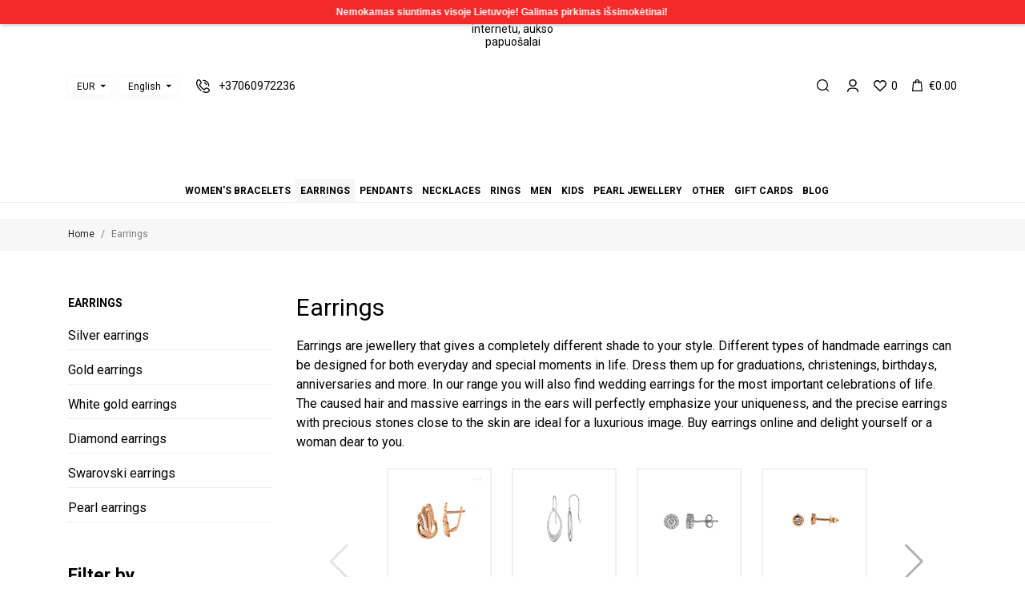

--- FILE ---
content_type: text/html; charset=utf-8
request_url: https://auksosala.lt/en/earrings
body_size: 55119
content:
<!doctype html>
<html lang="en" data-vers="1.7.8.8">

  <head>
    
      
  <meta charset="utf-8">


  <meta http-equiv="x-ua-compatible" content="ie=edge">



  <title>Earrings online. Unique assortment</title>
<script data-keepinline="true">
    var ajaxGetProductUrl = '//auksosala.lt/en/module/cdc_googletagmanager/async';
    var ajaxShippingEvent = 1;
    var ajaxPaymentEvent = 1;

/* datalayer */
dataLayer = window.dataLayer || [];
    let cdcDatalayer = {"pageCategory":"category","event":"view_item_list","ecommerce":{"currency":"EUR","items":[{"item_name":"Rose gold pin earrings BRV12-01-18","item_id":"14328-52964","price":"180.95","price_tax_exc":"149.55","item_category":"Earrings","item_variant":"rose gold, 14k, 0.87 gr","item_list_name":"Earrings","item_list_id":"cat_15","index":1,"quantity":1},{"item_name":"Rose gold butterfly pin earrings BRV10-01-18","item_id":"14327-52958","price":"145.2","price_tax_exc":"120","item_category":"Earrings","item_variant":"rose gold, 14k, 0.71 gr","item_list_name":"Earrings","item_list_id":"cat_15","index":2,"quantity":1},{"item_name":"Rose gold pin earrings BRV07-19-04","item_id":"14326-52954","price":"149.6","price_tax_exc":"123.64","item_category":"Earrings","item_variant":"rose gold, 14k, 0.73 gr","item_list_name":"Earrings","item_list_id":"cat_15","index":3,"quantity":1},{"item_name":"Rose gold pin earrings BRV07-16-05","item_id":"14325-52948","price":"154","price_tax_exc":"127.27","item_category":"Earrings","item_variant":"rose gold, 14k, 0.75 gr","item_list_name":"Earrings","item_list_id":"cat_15","index":4,"quantity":1},{"item_name":"Rose gold zirconia stud earrings BRV02-07-06","item_id":"14323-52941","price":"394.9","price_tax_exc":"326.36","item_category":"Earrings","item_variant":"rose gold, 14k, 1.29 gr","item_list_name":"Earrings","item_list_id":"cat_15","index":5,"quantity":1},{"item_name":"Rose gold zirconia stud earrings BRV02-03-05","item_id":"14322-52937","price":"220","price_tax_exc":"181.82","item_category":"Earrings","item_variant":"rose gold, 14k, 1.09 gr","item_list_name":"Earrings","item_list_id":"cat_15","index":6,"quantity":1},{"item_name":"Rose gold zirconia earrings  BRR01-08-07","item_id":"14321-52933","price":"425.7","price_tax_exc":"351.82","item_category":"Earrings","item_variant":"rose gold, 14k, 2.14 gr","item_list_name":"Earrings","item_list_id":"cat_15","index":7,"quantity":1},{"item_name":"Rose gold kids earrings BRA09-08-01","item_id":"14320-52927","price":"205.15","price_tax_exc":"169.55","item_category":"Kids","item_variant":"rose gold, 14k, 1.05 gr","item_list_name":"Earrings","item_list_id":"cat_15","index":8,"quantity":1},{"item_name":"Rose gold zirconia earrings BRA01-J-14","item_id":"14319-52925","price":"310.75","price_tax_exc":"256.82","item_category":"Earrings","item_variant":"rose gold, 14k, 1.61 gr","item_list_name":"Earrings","item_list_id":"cat_15","index":9,"quantity":1},{"item_name":"Rose gold zirconia earrings BRA01-J-13","item_id":"14317-52914","price":"229.35","price_tax_exc":"189.55","item_category":"Earrings","item_variant":"rose gold, 14k, 1.18 gr","item_list_name":"Earrings","item_list_id":"cat_15","index":10,"quantity":1},{"item_name":"Rose gold zirconia earrings BRA04-02-91","item_id":"14316-52907","price":"624.8","price_tax_exc":"516.36","item_category":"Earrings","item_variant":"rose gold, 14k, 3.24 gr","item_list_name":"Earrings","item_list_id":"cat_15","index":11,"quantity":1},{"item_name":"Rose gold zirconia earrings BRA04-02-90","item_id":"14315-52900","price":"725.45","price_tax_exc":"599.55","item_category":"Earrings","item_variant":"rose gold, 14k, 3.66 gr","item_list_name":"Earrings","item_list_id":"cat_15","index":12,"quantity":1},{"item_name":"Rose gold zirconia earrings BRA04-02-89","item_id":"14314-52894","price":"755.7","price_tax_exc":"624.55","item_category":"Earrings","item_variant":"rose gold, 14k, 3.78 gr","item_list_name":"Earrings","item_list_id":"cat_15","index":13,"quantity":1},{"item_name":"Rose gold zirconia earrings BRA01-M-09","item_id":"14313-52891","price":"348.7","price_tax_exc":"288.18","item_category":"Earrings","item_variant":"rose gold, 14k, 1.84 gr","item_list_name":"Earrings","item_list_id":"cat_15","index":14,"quantity":1},{"item_name":"Rose gold zirconia earrings BRA01-J-15","item_id":"14312-52885","price":"528","price_tax_exc":"436.36","item_category":"Earrings","item_variant":"rose gold, 14k, 2.75 gr","item_list_name":"Earrings","item_list_id":"cat_15","index":15,"quantity":1},{"item_name":"Yellow gold stud zirconia earrings BGV03-07-02","item_id":"14311-52880","price":"185.9","price_tax_exc":"153.64","item_category":"Earrings","item_variant":"yellow gold, 14k, 0.90 gr","item_list_name":"Earrings","item_list_id":"cat_15","index":16,"quantity":1},{"item_name":"White gold zirconia earrings BBV06-02-03","item_id":"14308-52865","price":"354.2","price_tax_exc":"292.73","item_category":"Earrings","item_variant":"white gold, 14k, 1.84 gr","item_list_name":"Earrings","item_list_id":"cat_15","index":17,"quantity":1},{"item_name":"Rose gold zirconia stud earrings BRV03-06-09","item_id":"14288-52736","price":"182.6","price_tax_exc":"150.91","item_category":"Earrings","item_variant":"rose gold, 14k, 0.90 gr","item_list_name":"Earrings","item_list_id":"cat_15","index":18,"quantity":1},{"item_name":"Rose gold zirconia stud earrings BRV03-02-07","item_id":"14287-52733","price":"329.45","price_tax_exc":"272.27","item_category":"Earrings","item_variant":"rose gold, 14k, 1.69 gr","item_list_name":"Earrings","item_list_id":"cat_15","index":19,"quantity":1},{"item_name":"Rose gold earrings BRK01-03-09","item_id":"14284-52724","price":"365.75","price_tax_exc":"302.27","item_category":"Earrings","item_variant":"rose gold, 14k, 1.84 gr","item_list_name":"Earrings","item_list_id":"cat_15","index":20,"quantity":1},{"item_name":"Rose gold zirconia earrings BRA01-R-12","item_id":"14283-52721","price":"242.55","price_tax_exc":"200.45","item_category":"Earrings","item_variant":"rose gold, 14k, 1.25 gr","item_list_name":"Earrings","item_list_id":"cat_15","index":21,"quantity":1},{"item_name":"Yellow gold stud earrings BGV08-02-06","item_id":"14282-52716","price":"166.65","price_tax_exc":"137.73","item_category":"Earrings","item_variant":"yellow gold, 14k, 0.81 gr","item_list_name":"Earrings","item_list_id":"cat_15","index":22,"quantity":1},{"item_name":"Yellow gold stud zirconia earrings BGV06-02-18","item_id":"14281-52711","price":"293.15","price_tax_exc":"242.27","item_category":"Earrings","item_variant":"yellow gold, 14k, 1.53 gr","item_list_name":"Earrings","item_list_id":"cat_15","index":23,"quantity":1},{"item_name":"Yellow gold earrings BGG01-04-01","item_id":"14278-52697","price":"126.5","price_tax_exc":"104.55","item_category":"Earrings","item_variant":"yellow gold, 14k, 0.58 gr","item_list_name":"Earrings","item_list_id":"cat_15","index":24,"quantity":1},{"item_name":"White gold zirconia earrings BBV06-02-02","item_id":"14277-52692","price":"150.15","price_tax_exc":"124.09","item_category":"Earrings","item_variant":"white gold, 14k, 0.74 gr","item_list_name":"Earrings","item_list_id":"cat_15","index":25,"quantity":1},{"item_name":"White gold zirconia earrings BBV01-03-11","item_id":"14274-52685","price":"166.65","price_tax_exc":"137.73","item_category":"Earrings","item_variant":"white gold, 14k, 0.81 gr","item_list_name":"Earrings","item_list_id":"cat_15","index":26,"quantity":1},{"item_name":"White gold earrings BBR01-06-03","item_id":"14273-52682","price":"265.1","price_tax_exc":"219.09","item_category":"Earrings","item_variant":"white gold, 14k, 1.32 gr","item_list_name":"Earrings","item_list_id":"cat_15","index":27,"quantity":1},{"item_name":"White gold earrings BBR01-01-04","item_id":"14271-52676","price":"204.05","price_tax_exc":"168.64","item_category":"Earrings","item_variant":"white gold, 14k, 1.01 gr","item_list_name":"Earrings","item_list_id":"cat_15","index":28,"quantity":1},{"item_name":"White gold pearl earrings BBP01-06-01","item_id":"14270-52668","price":"588.5","price_tax_exc":"486.36","item_category":"Earrings","item_variant":"white gold, 14k, 2.88 gr","item_list_name":"Earrings","item_list_id":"cat_15","index":29,"quantity":1},{"item_name":"Rose gold earrings BRK01-03-01","item_id":"14254-52198","price":"404.25","price_tax_exc":"334.09","item_category":"Earrings","item_variant":"rose gold, 14k, 2.04 gr","item_list_name":"Earrings","item_list_id":"cat_15","index":30,"quantity":1}]},"google_tag_params":{"ecomm_pagetype":"category","ecomm_category":"Earrings"}};
    dataLayer.push(cdcDatalayer);

/* call to GTM Tag */
(function(w,d,s,l,i){w[l]=w[l]||[];w[l].push({'gtm.start':
new Date().getTime(),event:'gtm.js'});var f=d.getElementsByTagName(s)[0],
j=d.createElement(s),dl=l!='dataLayer'?'&l='+l:'';j.async=true;j.src=
'https://www.googletagmanager.com/gtm.js?id='+i+dl;f.parentNode.insertBefore(j,f);
})(window,document,'script','dataLayer','GTM-MNRZFVT');

/* async call to avoid cache system for dynamic data */
var cdcgtmreq = new XMLHttpRequest();
cdcgtmreq.onreadystatechange = function() {
    if (cdcgtmreq.readyState == XMLHttpRequest.DONE ) {
        if (cdcgtmreq.status == 200) {
          	var datalayerJs = cdcgtmreq.responseText;
            try {
                var datalayerObj = JSON.parse(datalayerJs);
                dataLayer = dataLayer || [];
                dataLayer.push(datalayerObj);
            } catch(e) {
               console.log("[CDCGTM] error while parsing json");
            }

                    }
        dataLayer.push({
          'event': 'datalayer_ready'
        });
    }
};
cdcgtmreq.open("GET", "//auksosala.lt/en/module/cdc_googletagmanager/async?action=user" /*+ "?" + new Date().getTime()*/, true);
cdcgtmreq.setRequestHeader('X-Requested-With', 'XMLHttpRequest');
cdcgtmreq.send();
</script>
  <meta name="description" content="Earrings - handmade by our jewellers. Free shipping, consultations, the highest quality of fineness. Shop now!">
  <meta name="keywords" content="">
        <link rel="canonical" href="https://auksosala.lt/en/earrings">
  


  <meta name="viewport" content="width=device-width, initial-scale=1">



  <link rel="icon" type="image/vnd.microsoft.icon" href="https://auksosala.lt/img/favicon.ico?1642540147">
  <link rel="shortcut icon" type="image/x-icon" href="https://auksosala.lt/img/favicon.ico?1642540147">



  <link rel="preload" as="font" href="/themes/mercury/assets/css/570eb83859dc23dd0eec423a49e147fe.woff2" type="font/woff2" crossorigin>

  <link rel="stylesheet" href="https://auksosala.lt/themes/mercury/assets/css/theme.css?v=202307100925" type="text/css" media="all">
  <link rel="stylesheet" href="https://auksosala.lt/modules/ps_socialfollow/views/css/ps_socialfollow.css?v=202307100925" type="text/css" media="all">
  <link rel="stylesheet" href="https://auksosala.lt/themes/mercury/modules/ps_searchbar/ps_searchbar.css?v=202307100925" type="text/css" media="all">
  <link rel="stylesheet" href="//fonts.googleapis.com/css?family=Roboto:100,300,400,500,700,900&amp;amp;subset=cyrillic,cyrillic-ext,greek,greek-ext,latin-ext,vietnamese?v=202307100925" type="text/css" media="all">
  <link rel="stylesheet" href="//fonts.googleapis.com/css2?family=Lato:wght@300;400;700;900&amp;display=swap?v=202307100925" type="text/css" media="all">
  <link rel="stylesheet" href="https://auksosala.lt/modules/amazzingfilter/views/css/front.css?v=202307100925" type="text/css" media="all">
  <link rel="stylesheet" href="https://auksosala.lt/modules/amazzingfilter/views/css/icons.css?v=202307100925" type="text/css" media="all">
  <link rel="stylesheet" href="https://auksosala.lt/modules/amazzingfilter/views/css/slider.css?v=202307100925" type="text/css" media="all">
  <link rel="stylesheet" href="https://auksosala.lt/modules/paypal/views/css/paypal_fo.css?v=202307100925" type="text/css" media="all">
  <link rel="stylesheet" href="https://auksosala.lt/modules/addcatdesc/views/css/addcatdesc.css?v=202307100925" type="text/css" media="all">
  <link rel="stylesheet" href="https://auksosala.lt/themes/mercury/modules/an_productattributes/views/css/front.css?v=202307100925" type="text/css" media="all">
  <link rel="stylesheet" href="https://auksosala.lt/modules/codwfeeplus/views/css/style-front_17.css?v=202307100925" type="text/css" media="all">
  <link rel="stylesheet" href="https://auksosala.lt/themes/mercury/modules/anblog/views/css/anblog.css?v=202307100925" type="text/css" media="all">
  <link rel="stylesheet" href="https://auksosala.lt/modules/neopay/views/css/neopay.css?v=202307100925" type="text/css" media="all">
  <link rel="stylesheet" href="https://auksosala.lt/modules/neopay/views/css/bank-list.css?v=202307100925" type="text/css" media="all">
  <link rel="stylesheet" href="https://auksosala.lt/js/jquery/ui/themes/base/minified/jquery-ui.min.css?v=202307100925" type="text/css" media="all">
  <link rel="stylesheet" href="https://auksosala.lt/js/jquery/ui/themes/base/minified/jquery.ui.theme.min.css?v=202307100925" type="text/css" media="all">
  <link rel="stylesheet" href="https://auksosala.lt/modules/categoryslider/views/css/categoryslider.css?v=202307100925" type="text/css" media="all">
  <link rel="stylesheet" href="https://auksosala.lt/modules/categoryslider/views/css/swiperstyling.css?v=202307100925" type="text/css" media="all">
  <link rel="stylesheet" href="https://auksosala.lt/modules/giftcard/views/css/giftcard.css?v=202307100925" type="text/css" media="all">
  <link rel="stylesheet" href="https://auksosala.lt/themes/mercury/modules/an_megamenu/views/css/front.css?v=202307100925" type="text/css" media="all">
  <link rel="stylesheet" href="https://auksosala.lt/themes/mercury/assets/css/an_logo.css?v=202307100925" type="text/css" media="all">
  <link rel="stylesheet" href="https://auksosala.lt/themes/mercury/modules/an_wishlist/views/css/front.css?v=202307100925" type="text/css" media="all">
  <link rel="stylesheet" href="https://auksosala.lt/modules/an_wishlist/views/css/magnific-popup.css?v=202307100925" type="text/css" media="all">
  <link rel="stylesheet" href="https://auksosala.lt/modules/an_client_service/views/css/front.css?v=202307100925" type="text/css" media="all">
  <link rel="stylesheet" href="https://auksosala.lt/themes/mercury/modules/an_instagramfeed/views/css/owl.carousel.min.css?v=202307100925" type="text/css" media="all">
  <link rel="stylesheet" href="https://auksosala.lt/themes/mercury/modules/an_instagramfeed/views/css/owl.theme.default.min.css?v=202307100925" type="text/css" media="all">
  <link rel="stylesheet" href="https://auksosala.lt/themes/mercury/modules/an_instagramfeed/views/css/widget.css?v=202307100925" type="text/css" media="all">
  <link rel="stylesheet" href="https://auksosala.lt/themes/mercury/modules/an_trust_badges/views/css/front.css?v=202307100925" type="text/css" media="all">
  <link rel="stylesheet" href="https://auksosala.lt/themes/mercury/modules/an_homeproducts/views/css/front.css?v=202307100925" type="text/css" media="all">
  <link rel="stylesheet" href="https://auksosala.lt/themes/mercury/modules/an_homecategories/views/css/front.css?v=202307100925" type="text/css" media="all">
  <link rel="stylesheet" href="https://auksosala.lt/themes/mercury/assets/lib/owl.carousel.min.css?v=202307100925" type="text/css" media="all">
  <link rel="stylesheet" href="https://auksosala.lt/themes/mercury/modules/an_homeslider/views/css/front.css?v=202307100925" type="text/css" media="all">
  <link rel="stylesheet" href="https://auksosala.lt/modules/an_theme/views/css/47bf21a89cfa2690b5f68d0a4246485f.css?v=202307100925" type="text/css" media="all">
  <link rel="stylesheet" href="https://auksosala.lt/modules/faqcategories/views/css/front.css?v=202307100925" type="text/css" media="all">
  <link rel="stylesheet" href="https://auksosala.lt/modules/faqcategories/views/css/custom.css?v=202307100925" type="text/css" media="all">
  <link rel="stylesheet" href="https://auksosala.lt/modules/an_theme/views/css/stickymenumobile.css?v=202307100925" type="text/css" media="all">
  <link rel="stylesheet" href="https://auksosala.lt/modules/an_theme/views/css/slideronproducts.css?v=202307100925" type="text/css" media="all">
  <link rel="stylesheet" href="https://auksosala.lt/modules/an_theme/views/css/productzoomclick.css?v=202307100925" type="text/css" media="all">
  <link rel="stylesheet" href="https://auksosala.lt/modules/an_theme/views/css/sidebarcart.css?v=202307100925" type="text/css" media="all">
  <link rel="stylesheet" href="https://auksosala.lt/modules/an_theme/views/css/buttons_effect.css?v=202307100925" type="text/css" media="all">
  <link rel="stylesheet" href="https://auksosala.lt/themes/mercury/assets/css/custom.css?v=202307100925" type="text/css" media="all">
  <link rel="stylesheet" href="https://auksosala.lt/modules/an_theme/views/css/59844e93103370738cc5ad2c9b75dc03.css?v=202307100925" type="text/css" media="all">




      <script type="text/javascript"  src="https://auksosala.lt/modules/categoryslider/views/js/addswiper.js?v=202307101019" ></script>


  <script type="text/javascript">
        var af_ajax_path = "https:\/\/auksosala.lt\/en\/module\/amazzingfilter\/ajax?ajax=1";
        var af_classes = {"load_font":1,"icon-filter":"icon-filter","u-times":"u-times","icon-eraser":"icon-eraser","icon-lock":"icon-lock","icon-unlock-alt":"icon-unlock-alt","icon-minus":"icon-minus","icon-plus":"icon-plus","icon-check":"icon-check","icon-save":"icon-save","js-product-miniature":"js-product-miniature","pagination":"pagination"};
        var af_ids = {"main":"main"};
        var af_is_modern = 1;
        var af_product_count_text = "";
        var af_product_list_class = "af-product-list";
        var captchav3 = {"page_name":"category"};
        var codwfeeplus_codproductid = "11328";
        var codwfeeplus_codproductreference = "COD";
        var codwfeeplus_is17 = true;
        var current_controller = "category";
        var load_more = false;
        var mergado = [];
        var omnisend_ajax = "https:\/\/auksosala.lt\/en\/module\/promnisend\/events";
        var page_link_rewrite_text = "page";
        var prestashop = {"cart":{"products":[],"totals":{"total":{"type":"total","label":"Total","amount":0,"value":"\u20ac0.00"},"total_including_tax":{"type":"total","label":"Total (tax incl.)","amount":0,"value":"\u20ac0.00"},"total_excluding_tax":{"type":"total","label":"Total (tax excl.)","amount":0,"value":"\u20ac0.00"}},"subtotals":{"products":{"type":"products","label":"Subtotal","amount":0,"value":"\u20ac0.00"},"discounts":null,"shipping":{"type":"shipping","label":"Shipping","amount":0,"value":""},"tax":null},"products_count":0,"summary_string":"0 items","vouchers":{"allowed":1,"added":[]},"discounts":[],"minimalPurchase":0,"minimalPurchaseRequired":""},"currency":{"id":1,"name":"Euro","iso_code":"EUR","iso_code_num":"978","sign":"\u20ac"},"customer":{"lastname":null,"firstname":null,"email":null,"birthday":null,"newsletter":null,"newsletter_date_add":null,"optin":null,"website":null,"company":null,"siret":null,"ape":null,"is_logged":false,"gender":{"type":null,"name":null},"addresses":[]},"language":{"name":"English (English)","iso_code":"en","locale":"en-US","language_code":"en-us","is_rtl":"0","date_format_lite":"m\/d\/Y","date_format_full":"m\/d\/Y H:i:s","id":2},"page":{"title":"","canonical":"https:\/\/auksosala.lt\/en\/earrings","meta":{"title":"Earrings online. Unique assortment","description":"Earrings - handmade by our jewellers. Free shipping, consultations, the highest quality of fineness. Shop now!","keywords":"","robots":"index"},"page_name":"category","body_classes":{"lang-en":true,"lang-rtl":false,"country-LT":true,"currency-EUR":true,"layout-left-column":true,"page-category":true,"tax-display-enabled":true,"category-id-15":true,"category-Earrings":true,"category-id-parent-2":true,"category-depth-level-2":true},"admin_notifications":[]},"shop":{"name":"Aukso Sala","logo":"https:\/\/auksosala.lt\/img\/logo-1642539998.jpg","stores_icon":"https:\/\/auksosala.lt\/img\/logo_stores.png","favicon":"https:\/\/auksosala.lt\/img\/favicon.ico"},"urls":{"base_url":"https:\/\/auksosala.lt\/","current_url":"https:\/\/auksosala.lt\/en\/earrings","shop_domain_url":"https:\/\/auksosala.lt","img_ps_url":"https:\/\/auksosala.lt\/img\/","img_cat_url":"https:\/\/auksosala.lt\/img\/c\/","img_lang_url":"https:\/\/auksosala.lt\/img\/l\/","img_prod_url":"https:\/\/auksosala.lt\/img\/p\/","img_manu_url":"https:\/\/auksosala.lt\/img\/m\/","img_sup_url":"https:\/\/auksosala.lt\/img\/su\/","img_ship_url":"https:\/\/auksosala.lt\/img\/s\/","img_store_url":"https:\/\/auksosala.lt\/img\/st\/","img_col_url":"https:\/\/auksosala.lt\/img\/co\/","img_url":"https:\/\/auksosala.lt\/themes\/mercury\/assets\/img\/","css_url":"https:\/\/auksosala.lt\/themes\/mercury\/assets\/css\/","js_url":"https:\/\/auksosala.lt\/themes\/mercury\/assets\/js\/","pic_url":"https:\/\/auksosala.lt\/upload\/","pages":{"address":"https:\/\/auksosala.lt\/en\/address","addresses":"https:\/\/auksosala.lt\/en\/addresses","authentication":"https:\/\/auksosala.lt\/en\/login","cart":"https:\/\/auksosala.lt\/en\/cart","category":"https:\/\/auksosala.lt\/en\/index.php?controller=category","cms":"https:\/\/auksosala.lt\/en\/index.php?controller=cms","contact":"https:\/\/auksosala.lt\/en\/contact-us","discount":"https:\/\/auksosala.lt\/en\/discount","guest_tracking":"https:\/\/auksosala.lt\/en\/guest-tracking","history":"https:\/\/auksosala.lt\/en\/order-history","identity":"https:\/\/auksosala.lt\/en\/identity","index":"https:\/\/auksosala.lt\/en\/","my_account":"https:\/\/auksosala.lt\/en\/my-account","order_confirmation":"https:\/\/auksosala.lt\/en\/order-confirmation","order_detail":"https:\/\/auksosala.lt\/en\/index.php?controller=order-detail","order_follow":"https:\/\/auksosala.lt\/en\/order-follow","order":"https:\/\/auksosala.lt\/en\/order","order_return":"https:\/\/auksosala.lt\/en\/index.php?controller=order-return","order_slip":"https:\/\/auksosala.lt\/en\/credit-slip","pagenotfound":"https:\/\/auksosala.lt\/en\/page-not-found","password":"https:\/\/auksosala.lt\/en\/password-recovery","pdf_invoice":"https:\/\/auksosala.lt\/en\/index.php?controller=pdf-invoice","pdf_order_return":"https:\/\/auksosala.lt\/en\/index.php?controller=pdf-order-return","pdf_order_slip":"https:\/\/auksosala.lt\/en\/index.php?controller=pdf-order-slip","prices_drop":"https:\/\/auksosala.lt\/en\/prices-drop","product":"https:\/\/auksosala.lt\/en\/index.php?controller=product","search":"https:\/\/auksosala.lt\/en\/search","sitemap":"https:\/\/auksosala.lt\/en\/sitemap","stores":"https:\/\/auksosala.lt\/en\/stores","supplier":"https:\/\/auksosala.lt\/en\/supplier","register":"https:\/\/auksosala.lt\/en\/login?create_account=1","order_login":"https:\/\/auksosala.lt\/en\/order?login=1"},"alternative_langs":{"lt-lt":"https:\/\/auksosala.lt\/lt\/auskarai","en-us":"https:\/\/auksosala.lt\/en\/earrings"},"theme_assets":"\/themes\/mercury\/assets\/","actions":{"logout":"https:\/\/auksosala.lt\/en\/?mylogout="},"no_picture_image":{"bySize":{"attributes_default":{"url":"https:\/\/auksosala.lt\/img\/p\/en-default-attributes_default.jpg","width":37,"height":50},"search_photo":{"url":"https:\/\/auksosala.lt\/img\/p\/en-default-search_photo.jpg","width":90,"height":120},"small_default":{"url":"https:\/\/auksosala.lt\/img\/p\/en-default-small_default.jpg","width":99,"height":132},"cart_default":{"url":"https:\/\/auksosala.lt\/img\/p\/en-default-cart_default.jpg","width":105,"height":140},"product_min":{"url":"https:\/\/auksosala.lt\/img\/p\/en-default-product_min.jpg","width":105,"height":140},"slider_photo":{"url":"https:\/\/auksosala.lt\/img\/p\/en-default-slider_photo.jpg","width":107,"height":143},"menu_default":{"url":"https:\/\/auksosala.lt\/img\/p\/en-default-menu_default.jpg","width":135,"height":180},"catalog_small":{"url":"https:\/\/auksosala.lt\/img\/p\/en-default-catalog_small.jpg","width":184,"height":245},"home_default":{"url":"https:\/\/auksosala.lt\/img\/p\/en-default-home_default.jpg","width":255,"height":340},"catalog_large":{"url":"https:\/\/auksosala.lt\/img\/p\/en-default-catalog_large.jpg","width":398,"height":531},"medium_default":{"url":"https:\/\/auksosala.lt\/img\/p\/en-default-medium_default.jpg","width":452,"height":602},"large_default":{"url":"https:\/\/auksosala.lt\/img\/p\/en-default-large_default.jpg","width":540,"height":720},"product_zoom":{"url":"https:\/\/auksosala.lt\/img\/p\/en-default-product_zoom.jpg","width":600,"height":800}},"small":{"url":"https:\/\/auksosala.lt\/img\/p\/en-default-attributes_default.jpg","width":37,"height":50},"medium":{"url":"https:\/\/auksosala.lt\/img\/p\/en-default-menu_default.jpg","width":135,"height":180},"large":{"url":"https:\/\/auksosala.lt\/img\/p\/en-default-product_zoom.jpg","width":600,"height":800},"legend":""}},"configuration":{"display_taxes_label":true,"display_prices_tax_incl":true,"is_catalog":false,"show_prices":true,"opt_in":{"partner":true},"quantity_discount":{"type":"discount","label":"Unit discount"},"voucher_enabled":1,"return_enabled":1},"field_required":[],"breadcrumb":{"links":[{"title":"Home","url":"https:\/\/auksosala.lt\/en\/"},{"title":"Earrings","url":"https:\/\/auksosala.lt\/en\/earrings"}],"count":2},"link":{"protocol_link":"https:\/\/","protocol_content":"https:\/\/"},"time":1768580481,"static_token":"f5cf00955c46da9ef7bf8e473617106c","token":"60b725e4fcf94e55345a021bc8e9c89c","debug":false};
        var prestashopFacebookAjaxController = "https:\/\/auksosala.lt\/en\/module\/ps_facebook\/Ajax";
        var psemailsubscription_subscription = "https:\/\/auksosala.lt\/en\/module\/ps_emailsubscription\/subscription";
        var show_load_more_btn = true;
      </script>



  <script>
	var an_productattributes = {
		controller: "https://auksosala.lt/en/module/an_productattributes/ajax",
		config: JSON.parse('{\"type_view\":\"standart\",\"color_type_view\":\"color\",\"display_add_to_cart\":\"1\",\"display_quantity\":\"1\",\"display_labels\":\"0\",\"product_miniature\":\".js-product-miniature\",\"thumbnail_container\":\".thumbnail-container\",\"price\":\".price\",\"regular_price\":\".regular-price\",\"product_price_and_shipping\":\".product-price-and-shipping\",\"separator\":\" \\/ \",\"background_sold_out\":\"#ffc427\",\"color_sold_out\":\"#ffffff\",\"background_sale\":\"#e53d60\",\"color_sale\":\"#ffffff\",\"display_prices\":\"1\",\"text_out_of_stock\":false,\"txt_out_of_stock\":false}'),
		loader: '<div class="anpa-loader js-anpa-loader"><div class="anpa-loader-bg" data-js-loader-bg=""></div><div class="anpa-loader-spinner" data-js-loader-spinner=""><svg xmlns="http://www.w3.org/2000/svg" xmlns:xlink="http://www.w3.org/1999/xlink" style="margin: auto; background-image: none; display: block; shape-rendering: auto; animation-play-state: running; animation-delay: 0s; background-position: initial initial; background-repeat: initial initial;" width="254px" height="254px" viewBox="0 0 100 100" preserveAspectRatio="xMidYMid"><path fill="none" stroke="#1d0e0b" stroke-width="3" stroke-dasharray="42.76482137044271 42.76482137044271" d="M24.3 30C11.4 30 5 43.3 5 50s6.4 20 19.3 20c19.3 0 32.1-40 51.4-40 C88.6 30 95 43.3 95 50s-6.4 20-19.3 20C56.4 70 43.6 30 24.3 30z" stroke-linecap="round" style="transform: scale(0.22); transform-origin: 50px 50px; animation-play-state: running; animation-delay: 0s;"> <animate attributeName="stroke-dashoffset" repeatCount="indefinite" dur="1s" keyTimes="0;1" values="0;256.58892822265625" style="animation-play-state: running; animation-delay: 0s;"></animate></path></svg></div></div>',
	}
</script><script src="https://www.google.com/recaptcha/api.js?render=6LdeFgclAAAAAOyQMgUNvRgufkR-Cu0veVJ6-pGM"></script>

<script>
    var captcha_v3_public_key = "6LdeFgclAAAAAOyQMgUNvRgufkR-Cu0veVJ6-pGM";
</script>

<style>
    .grecaptcha-badge{
        visibility:hidden;
    }
</style>    <script src="//code.jivosite.com/widget/TgHty9Fh3C" async></script>

<script type="application/ld+json">
{
  "@context": "http://schema.org",
  "@type": "Store",
  "name": "Aukso Sala",
  "description": "Kokybiški juvelyriniai dirbiniai iš aukso bei sidabro internetu ✅ Nuolaidos net iki -75%☑️ Pristatymas visame pasaulyje. Užsuk ir išsirink!",
  "openingHours": "Pr-Sk 10:00-21:00",
	  "email": "info@auksosala.lt",
  "logo": "https://auksosala.lt/modules/an_logo/img/66b173573594474ff0281076998c2cee.svg",
  "image": "https://auksosala.lt/modules/an_logo/img/66b173573594474ff0281076998c2cee.svg",
  "telephone": "+37060972236",
  "url": "https://auksosala.lt",
  "priceRange": "€€",
  "address":
	  {
	  "@type": "PostalAddress",
	  "streetAddress": "Ozo g. 25",
	  "addressLocality": "Vilnius",
	  "addressRegion": "LT",
	  "addressCountry": "Lithuania"
	  }
  ,"aggregateRating": {
		"@type": "AggregateRating",
		"ratingValue": "5",
		"reviewCount": "250"
	    }  	   ,"potentialAction": {
           "@type": "SearchAction",
           "target": "https://auksosala.lt/en/search?search_query={search_term_string}",
           "query-input": "required name=search_term_string"
	    }
}
</script><style type="text/css">@media(max-width:767px){#amazzing_filter{position:fixed;opacity:0;}}</style>
        <script type="text/javascript">
          window.mmp = {};
        </script>
                <script>
          window.mmp.cookies = {
            functions: {},
            sections: {
              functional: {
                onloadStatus: 1,
                functions: {},
                names: {}
              },
              analytical: {
                onloadStatus: 1,
                functions: {},
                names: {}
              },
              advertisement: {
                onloadStatus: 1,
                functions: {},
                names: {}
              }
            }
          };

          window.mmp.cookies.sections.functional.names = ["DmCookiesFunctional"];
          window.mmp.cookies.sections.advertisement.names = ["DmCookiesMarketing"];
          window.mmp.cookies.sections.analytical.names = ["DmCookiesAnalytics"];
        </script>
        <meta name="mergado-cart-data" style="display: none;" data-mscd='[]' data-mscd-cart-id='' data-morder-url='https://auksosala.lt/en/order' data-mcoupons="" data-products-with-vat="[]" data-products-without-vat="[]">
<script>
    var fbPixelCode = 208981607906523;
    
    !function (f, b, e, v, n, t, s) {
        if (f.fbq)
            return;
        n = f.fbq = function () {
            n.callMethod ?
                n.callMethod.apply(n, arguments) : n.queue.push(arguments)
        };
        if (!f._fbq)
            f._fbq = n;
        n.push = n;
        n.loaded = !0;
        n.version = '2.0';
        n.queue = [];
        t = b.createElement(e);
        t.async = !0;
        t.src = v;
        s = b.getElementsByTagName(e)[0];
        s.parentNode.insertBefore(t, s)
    }(window,
        document, 'script', '//connect.facebook.net/en_US/fbevents.js');
    

            fbq('consent', 'grant');
    
    
    
    fbq('init', fbPixelCode);
    fbq('track', 'PageView');
    

                    
                    
                                         var fbProductsArray = ["1863-6723","1864-6724","1865-6725","1869-6729","1870-6733","1884-6752","1885-21370","1886-6760","1888-6762","1890-21441"];
                    
        fbq('trackCustom', 'ViewCategory', {
            content_name: 'Earrings online. Unique assortment',
            content_type: 'product',
            content_ids: fbProductsArray
        });
    </script>
<noscript>
    <img height="1" width="1" style="display:none"
         src="https://www.facebook.com/tr?id=208981607906523&ev=PageView&noscript=1"/>
</noscript>

<script type="text/javascript">
    window.omnisend = window.omnisend || [];
    omnisend.push(["accountID", "679c7235da777045126e47ac"]);
    omnisend.push(["track", "$pageViewed"]);
    !function () {
        var e = document.createElement("script");
        e.type = "text/javascript", e.async = !0, e.src = "https://omnisnippet1.com/inshop/launcher-v2.js";
        var t = document.getElementsByTagName("script")[0];
        t.parentNode.insertBefore(e, t)
    }();
</script>




    
  </head>

  <body id="category" class=" lang-en country-lt currency-eur layout-left-column page-category tax-display-enabled category-id-15 category-earrings category-id-parent-2 category-depth-level-2  mCustomScrollbar"   >

    
      <!-- Google Tag Manager (noscript) -->
<noscript><iframe src="https://www.googletagmanager.com/ns.html?id=GTM-MNRZFVT"
height="0" width="0" style="display:none;visibility:hidden"></iframe></noscript>
<!-- End Google Tag Manager (noscript) -->

    

    <main>
      
              

      <header id="header">
        
          
  
  
    <div class="header-banner">
      
    </div>
  


  
    <nav class="header-nav tablet-h" >
      <div class="container">
          <div class="row">
            <div class="hidden-md-down header-nav-inside vertical-center">
              <div class="col-md-8 col-xs-12" >

              </div>
              <div class="col-md-4 right-nav">

              </div>

            </div>
            <div class="hidden-lg-up text-sm-center mobile">
            <div class="mobile-header">
              <div class="float-xs-left" id="menu-icon">
                <svg
                 xmlns="http://www.w3.org/2000/svg"
                 xmlns:xlink="http://www.w3.org/1999/xlink"
                 width="17px" height="15px">
                <path fill-rule="evenodd"  fill="rgb(0, 0, 0)"
                 d="M16.292,8.182 L0.708,8.182 C0.317,8.182 0.000,7.877 0.000,7.500 C0.000,7.123 0.317,6.818 0.708,6.818 L16.292,6.818 C16.683,6.818 17.000,7.123 17.000,7.500 C17.000,7.877 16.683,8.182 16.292,8.182 ZM16.292,1.364 L0.708,1.364 C0.317,1.364 0.000,1.058 0.000,0.682 C0.000,0.305 0.317,-0.000 0.708,-0.000 L16.292,-0.000 C16.683,-0.000 17.000,0.305 17.000,0.682 C17.000,1.058 16.683,1.364 16.292,1.364 ZM0.708,13.636 L16.292,13.636 C16.683,13.636 17.000,13.942 17.000,14.318 C17.000,14.695 16.683,15.000 16.292,15.000 L0.708,15.000 C0.317,15.000 0.000,14.695 0.000,14.318 C0.000,13.942 0.317,13.636 0.708,13.636 Z"/>
                </svg>
              </div>
              <div class="float-xs-right" id="_mobile_cart"></div>
              <div class="top-logo" id="_mobile_logo"></div>
            </div>
            <div class="mobile-header-holder"></div>
              <div class="clearfix"></div>
            </div>
          </div>
      </div>
    </nav>
  

  
    <div class="header-top tablet-h" data-mobilemenu='992'>
      <div class="container">
        <div class="row vertical-center header-top-wrapper">
          <div id="_mobile_search"></div>
             <div class="col-md-12 col-xs-12 position-static header-center">
                <div class="col-md-5 header-left">
                   <div id="_desktop_currency_selector" class="lang_and_сr">
  <div class="currency-selector dropdown js-dropdown">
    
    <button data-target="#" data-toggle="dropdown" class="
              hidden-md-down
           btn-unstyle" aria-haspopup="true" aria-expanded="false" aria-label="Currency dropdown">
      <span class="expand-more _gray-darker">EUR</span>
      <svg
       xmlns="http://www.w3.org/2000/svg"
       xmlns:xlink="http://www.w3.org/1999/xlink"
       width="8px" height="4px">
      <path fill-rule="evenodd"  fill="rgb(4, 4, 4)"
       d="M3.812,3.949 L0.445,0.849 L7.178,0.849 L3.812,3.949 Z"/>
      </svg>
    </button>
    <ul class="dropdown-menu 
              hidden-md-down
           " aria-labelledby="currency-selector-label">
              <li  class="current" >
          <a title="Euro" rel="nofollow" href="https://auksosala.lt/en/earrings?SubmitCurrency=1&amp;id_currency=1" class="dropdown-item">EUR</a>
        </li>
              <li >
          <a title="JAV doleris" rel="nofollow" href="https://auksosala.lt/en/earrings?SubmitCurrency=1&amp;id_currency=2" class="dropdown-item">USD</a>
        </li>
          </ul>
    <select class="link 
              hidden-lg-up
           " aria-labelledby="currency-selector-label">
              <option value="https://auksosala.lt/en/earrings?SubmitCurrency=1&amp;id_currency=1" selected="selected">EUR</option>
              <option value="https://auksosala.lt/en/earrings?SubmitCurrency=1&amp;id_currency=2">USD</option>
          </select>
    <div class="mobile_item_wrapper
          hidden-lg-up
        ">
      <span>EUR</span>
      <span class="mobile-toggler">
          <svg 
          xmlns="http://www.w3.org/2000/svg"
          xmlns:xlink="http://www.w3.org/1999/xlink"
          width="5px" height="9px">
         <path fill-rule="evenodd"  fill="rgb(0, 0, 0)"
          d="M4.913,4.292 L0.910,0.090 C0.853,0.030 0.787,-0.000 0.713,-0.000 C0.639,-0.000 0.572,0.030 0.515,0.090 L0.086,0.541 C0.029,0.601 -0.000,0.670 -0.000,0.749 C-0.000,0.827 0.029,0.896 0.086,0.956 L3.462,4.500 L0.086,8.044 C0.029,8.104 -0.000,8.173 -0.000,8.251 C-0.000,8.330 0.029,8.399 0.086,8.459 L0.515,8.910 C0.572,8.970 0.639,9.000 0.713,9.000 C0.787,9.000 0.853,8.970 0.910,8.910 L4.913,4.707 C4.970,4.647 4.999,4.578 4.999,4.500 C4.999,4.422 4.970,4.353 4.913,4.292 Z"/>
         </svg>
      </span>
    </div>
     <div class="adropdown-mobile">
              <a title="Euro" rel="nofollow" href="https://auksosala.lt/en/earrings?SubmitCurrency=1&amp;id_currency=1" class="">EUR</a>
              <a title="JAV doleris" rel="nofollow" href="https://auksosala.lt/en/earrings?SubmitCurrency=1&amp;id_currency=2" class="">USD</a>
          </div>
  </div>
</div>
<div id="_desktop_language_selector" class="lang_and_сr">
  <div class="language-selector-wrapper">
  
    <div class="language-selector dropdown js-dropdown">
      <button data-toggle="dropdown" class="
                          hidden-md-down
                   btn-unstyle" aria-haspopup="true" aria-expanded="false" aria-label="Language dropdown">
        <span class="expand-more">English</span>
        <svg 
         xmlns="http://www.w3.org/2000/svg"
         xmlns:xlink="http://www.w3.org/1999/xlink"
         width="8px" height="4px">
        <path fill-rule="evenodd"  fill="rgb(4, 4, 4)"
         d="M3.812,3.949 L0.445,0.849 L7.178,0.849 L3.812,3.949 Z"/>
        </svg>
      </button>
      <ul class="dropdown-menu 
                          hidden-md-down
                  " aria-labelledby="language-selector-label">
                  <li >
                                            <a href="https://auksosala.lt/lt/auskarai" class="dropdown-item">lietuvių kalba</a>
                        </li>
                  <li  class="current" >
                                            <a href="https://auksosala.lt/en/earrings" class="dropdown-item">English</a>
                        </li>
              </ul>
      <select class="link 
        }
            hidden-lg-up
                " aria-labelledby="language-selector-label">
                                                <option value="https://auksosala.lt/lt/auskarai">lietuvių kalba</option>
                                                            <option value="https://auksosala.lt/en/earrings" selected="selected">English</option>
                          </select>
    </div>
     <div class="mobile_item_wrapper
                  hidden-lg-up
                ">
          <span>English</span>
          <span class="mobile-toggler">
              <svg 
              xmlns="http://www.w3.org/2000/svg"
              xmlns:xlink="http://www.w3.org/1999/xlink"
              width="5px" height="9px">
             <path fill-rule="evenodd"  fill="rgb(0, 0, 0)"
              d="M4.913,4.292 L0.910,0.090 C0.853,0.030 0.787,-0.000 0.713,-0.000 C0.639,-0.000 0.572,0.030 0.515,0.090 L0.086,0.541 C0.029,0.601 -0.000,0.670 -0.000,0.749 C-0.000,0.827 0.029,0.896 0.086,0.956 L3.462,4.500 L0.086,8.044 C0.029,8.104 -0.000,8.173 -0.000,8.251 C-0.000,8.330 0.029,8.399 0.086,8.459 L0.515,8.910 C0.572,8.970 0.639,9.000 0.713,9.000 C0.787,9.000 0.853,8.970 0.910,8.910 L4.913,4.707 C4.970,4.647 4.999,4.578 4.999,4.500 C4.999,4.422 4.970,4.353 4.913,4.292 Z"/>
             </svg>
          </span>
        </div>
        <div class="adropdown-mobile">
                                                                <a href="https://auksosala.lt/lt/auskarai" class="">lietuvių kalba</a>
                                                                              <a href="https://auksosala.lt/en/earrings" class="">English</a>
                                  </div>
  </div>
</div>
<div id="_desktop_contact_link">
  <div id="contact-link">
          <a href="tel:+37060972236">
        <svg
         xmlns="http://www.w3.org/2000/svg"
         xmlns:xlink="http://www.w3.org/1999/xlink"
         width="17px" height="17px">
        <path fill-rule="evenodd"  fill="rgb(0, 0, 0)"
         d="M15.635,8.766 C15.634,8.766 15.633,8.766 15.632,8.766 C15.266,8.764 14.970,8.465 14.971,8.099 C14.979,6.469 14.351,4.940 13.204,3.792 C12.066,2.654 10.550,2.029 8.931,2.029 C8.920,2.029 8.909,2.029 8.898,2.029 C8.533,2.029 8.236,1.734 8.234,1.368 C8.232,1.001 8.528,0.702 8.895,0.701 C8.907,0.701 8.919,0.701 8.931,0.701 C10.905,0.701 12.754,1.464 14.143,2.853 C15.543,4.253 16.309,6.118 16.299,8.105 C16.298,8.470 16.001,8.766 15.635,8.766 ZM12.619,7.299 C12.332,7.299 12.068,7.112 11.982,6.823 L11.973,6.791 C11.894,6.524 11.775,6.120 11.328,5.672 C10.863,5.208 10.457,5.095 10.188,5.021 C9.835,4.923 9.628,4.558 9.725,4.204 C9.823,3.850 10.189,3.643 10.542,3.741 C10.871,3.832 11.555,4.021 12.267,4.733 C12.954,5.420 13.144,6.068 13.247,6.416 L13.256,6.446 C13.360,6.798 13.159,7.168 12.807,7.272 C12.745,7.290 12.681,7.299 12.619,7.299 ZM10.967,11.147 C10.969,11.145 10.970,11.144 10.971,11.143 C11.815,10.319 12.761,10.050 13.782,10.346 C14.522,10.560 15.299,11.076 16.227,11.970 C16.700,12.427 16.974,13.041 16.998,13.698 C17.022,14.356 16.793,14.987 16.353,15.477 L16.336,15.496 C16.328,15.505 16.320,15.514 16.312,15.522 C15.344,16.489 13.993,17.000 12.402,17.000 C12.390,17.000 12.377,17.000 12.365,17.000 C11.193,16.994 9.916,16.696 8.569,16.116 C8.232,15.970 8.077,15.580 8.222,15.243 C8.367,14.906 8.758,14.751 9.095,14.896 C10.260,15.399 11.393,15.667 12.372,15.672 C12.382,15.672 12.392,15.672 12.402,15.672 C13.626,15.672 14.648,15.300 15.360,14.595 L15.365,14.590 C15.798,14.107 15.772,13.376 15.305,12.926 C13.522,11.207 12.680,11.331 11.901,12.091 L10.661,13.322 C10.467,13.515 10.173,13.569 9.923,13.457 C9.853,13.426 8.182,12.670 6.300,10.788 L6.212,10.700 C4.330,8.818 3.574,7.147 3.542,7.077 C3.431,6.827 3.485,6.533 3.678,6.339 L4.909,5.099 C5.668,4.320 5.793,3.478 4.074,1.695 C3.623,1.228 2.893,1.202 2.410,1.635 L2.405,1.640 C1.694,2.358 1.322,3.391 1.328,4.628 C1.340,7.014 2.692,9.784 4.946,12.041 C4.948,12.043 4.950,12.045 4.953,12.047 C5.383,12.478 5.874,12.905 6.414,13.319 C6.705,13.542 6.760,13.959 6.537,14.250 C6.313,14.541 5.896,14.596 5.605,14.373 C5.023,13.926 4.490,13.462 4.020,12.992 C4.017,12.990 4.015,12.988 4.013,12.986 C1.514,10.487 0.013,7.365 -0.000,4.635 C-0.008,3.028 0.503,1.663 1.478,0.688 C1.486,0.680 1.495,0.672 1.503,0.664 L1.523,0.647 C2.012,0.207 2.644,-0.022 3.302,0.002 C3.959,0.026 4.573,0.300 5.029,0.773 C5.924,1.701 6.440,2.477 6.654,3.218 C6.949,4.239 6.681,5.185 5.857,6.029 C5.855,6.030 5.854,6.031 5.853,6.033 L4.962,6.930 C5.278,7.491 5.972,8.582 7.151,9.761 L7.239,9.848 C8.425,11.035 9.511,11.725 10.069,12.039 L10.967,11.147 Z"/>
        </svg>
        <span>+37060972236</span>
      </a>
          </div>
</div>

                 </div>
                 <div class="col-md-2 hidden-sm-down" id="_desktop_logo">
	<a href="https://auksosala.lt/">
					<img class="logo img-responsive" src="/modules/an_logo/img/66b173573594474ff0281076998c2cee.svg" alt="Aukso Sala">
			</a>
</div>
                <div class="col-md-5 header-right">
                    <!-- Block search module TOP -->
<div class="search-wrapper search-dropdown dropdown" id="_desktop_search">
	<div class="search-button-wrapper dropdown-toggle" data-toggle="dropdown">
		<div class="search-button">
         <svg
          xmlns="http://www.w3.org/2000/svg"
          xmlns:xlink="http://www.w3.org/1999/xlink"
          width="16px" height="15px">
         <path fill-rule="evenodd"  fill="rgb(0, 0, 0)"
          d="M15.771,13.903 L13.409,11.541 C13.386,11.517 13.355,11.507 13.329,11.488 C15.628,8.740 15.491,4.631 12.910,2.050 C11.588,0.728 9.829,-0.000 7.959,-0.000 C6.089,-0.000 4.330,0.728 3.008,2.050 C0.278,4.780 0.278,9.221 3.008,11.951 C4.330,13.273 6.089,14.002 7.959,14.002 C9.620,14.002 11.190,13.425 12.447,12.371 C12.466,12.397 12.477,12.427 12.500,12.450 L14.862,14.812 C14.988,14.937 15.152,15.000 15.317,15.000 C15.481,15.000 15.646,14.937 15.772,14.812 C16.023,14.561 16.023,14.154 15.771,13.903 ZM7.959,12.716 C6.432,12.716 4.997,12.121 3.917,11.042 C1.689,8.813 1.689,5.188 3.917,2.959 C4.997,1.880 6.432,1.286 7.959,1.286 C9.486,1.286 10.921,1.880 12.001,2.959 C14.229,5.188 14.229,8.813 12.001,11.042 C10.921,12.121 9.486,12.716 7.959,12.716 Z"/>
         </svg>
		</div>
	</div>

	<div id="search_widget" class="search-widget dropdown-menu" data-search-controller-url="//auksosala.lt/en/search">
        <form method="get" action="//auksosala.lt/en/search">
            <input type="hidden" name="controller" value="search">
            <input type="text" name="s" value="" placeholder="Search" aria-label="Search">
            <button type="submit">
                <svg
                 xmlns="http://www.w3.org/2000/svg"
                 xmlns:xlink="http://www.w3.org/1999/xlink"
                 width="16px" height="15px">
                <path fill-rule="evenodd"  fill="rgb(0, 0, 0)"
                 d="M15.771,13.903 L13.409,11.541 C13.386,11.517 13.355,11.507 13.329,11.488 C15.628,8.740 15.491,4.631 12.910,2.050 C11.588,0.728 9.829,-0.000 7.959,-0.000 C6.089,-0.000 4.330,0.728 3.008,2.050 C0.278,4.780 0.278,9.221 3.008,11.951 C4.330,13.273 6.089,14.002 7.959,14.002 C9.620,14.002 11.190,13.425 12.447,12.371 C12.466,12.397 12.477,12.427 12.500,12.450 L14.862,14.812 C14.988,14.937 15.152,15.000 15.317,15.000 C15.481,15.000 15.646,14.937 15.772,14.812 C16.023,14.561 16.023,14.154 15.771,13.903 ZM7.959,12.716 C6.432,12.716 4.997,12.121 3.917,11.042 C1.689,8.813 1.689,5.188 3.917,2.959 C4.997,1.880 6.432,1.286 7.959,1.286 C9.486,1.286 10.921,1.880 12.001,2.959 C14.229,5.188 14.229,8.813 12.001,11.042 C10.921,12.121 9.486,12.716 7.959,12.716 Z"/>
                </svg>
            </button>
        </form>
	</div>
</div>
<!-- /Block search module TOP -->

                    <div id="_desktop_user_info">
  <div class="user-info">
              <a
          href="https://auksosala.lt/en/my-account"
          title="Log in to your customer account"
          rel="nofollow"
        >
          <span class="account-login">

            <svg class="
                             hidden-md-down
                         "
             xmlns="http://www.w3.org/2000/svg"
             xmlns:xlink="http://www.w3.org/1999/xlink"
             width="14px" height="16px">
            <path fill-rule="evenodd"  fill="rgb(0, 0, 0)"
             d="M13.289,16.000 C12.897,16.000 12.579,15.700 12.579,15.330 C12.579,12.709 10.315,11.719 7.533,11.719 L6.467,11.719 C3.685,11.719 1.421,12.709 1.421,15.330 C1.421,15.700 1.103,16.000 0.711,16.000 C0.318,16.000 -0.000,15.700 -0.000,15.330 C-0.000,11.970 2.901,10.379 6.467,10.379 L7.533,10.379 C11.099,10.379 14.000,11.970 14.000,15.330 C14.000,15.700 13.682,16.000 13.289,16.000 ZM6.929,9.040 C4.284,9.040 2.132,7.013 2.132,4.520 C2.132,2.028 4.284,-0.000 6.929,-0.000 C9.574,-0.000 11.726,2.028 11.726,4.520 C11.726,7.013 9.574,9.040 6.929,9.040 ZM6.929,1.339 C5.068,1.339 3.553,2.766 3.553,4.520 C3.553,6.274 5.068,7.701 6.929,7.701 C8.790,7.701 10.305,6.274 10.305,4.520 C10.305,2.766 8.790,1.339 6.929,1.339 Z"/>
            </svg>
            <span class="
                            hidden-lg-up
                         ">Sign in</span>
          </span>
        </a>
            
  </div>
</div>
<div  class="an_wishlist-nav-link" id="_desktop_an_wishlist-nav">
	<a href="https://auksosala.lt/en/module/an_wishlist/list" title="My wishlist">
		<svg class="hidden-md-down"
         xmlns="http://www.w3.org/2000/svg"
         xmlns:xlink="http://www.w3.org/1999/xlink"
         width="16px" height="14px">
        <path fill-rule="evenodd"  fill="rgb(0, 0, 0)"
         d="M14.713,1.373 C12.972,-0.456 10.142,-0.456 8.402,1.373 L7.998,1.797 L7.594,1.373 C5.855,-0.456 3.024,-0.456 1.284,1.373 C-0.420,3.165 -0.431,6.004 1.259,7.979 C2.800,9.779 7.345,13.668 7.538,13.833 C7.668,13.945 7.826,13.999 7.983,13.999 C7.988,13.999 7.993,13.999 7.998,13.999 C8.160,14.007 8.323,13.949 8.458,13.833 C8.651,13.668 13.197,9.779 14.738,7.979 C16.428,6.004 16.417,3.165 14.713,1.373 ZM13.688,6.985 C12.487,8.389 9.184,11.283 7.998,12.309 C6.812,11.283 3.510,8.389 2.309,6.986 C1.130,5.608 1.119,3.647 2.283,2.423 C2.878,1.798 3.658,1.486 4.439,1.486 C5.220,1.486 6.001,1.798 6.595,2.423 L7.483,3.357 C7.589,3.468 7.722,3.534 7.862,3.557 C8.089,3.609 8.336,3.542 8.512,3.357 L9.401,2.423 C10.590,1.173 12.525,1.173 13.713,2.423 C14.877,3.647 14.866,5.608 13.688,6.985 Z"/>
        </svg>
        <span class="hidden-lg-up an_wishlist-mobile-link">Wishlist</span>
         <span class="hidden-md-down wishlist-nav-count"><span class="js-an_wishlist-nav-count">0</span></span>	</a>
</div>

<div id="_desktop_cart">
  <div class="blockcart cart-preview js-sidebar-cart-trigger inactive" data-refresh-url="//auksosala.lt/en/module/ps_shoppingcart/ajax">
    <div class="header">
        <a class="blockcart-link" rel="nofollow" href="//auksosala.lt/en/cart?action=show">
            <svg
             xmlns="http://www.w3.org/2000/svg"
             xmlns:xlink="http://www.w3.org/1999/xlink"
             width="13px" height="15px">
            <path fill-rule="evenodd"  fill="rgb(0, 0, 0)"
             d="M12.997,14.355 L11.864,3.340 C11.833,3.040 11.577,2.813 11.271,2.813 L9.362,2.813 C9.362,1.262 8.078,-0.000 6.500,-0.000 C4.922,-0.000 3.637,1.262 3.637,2.813 L1.729,2.813 C1.423,2.813 1.167,3.040 1.136,3.340 L0.003,14.355 C-0.033,14.700 0.243,15.000 0.596,15.000 L12.404,15.000 C12.757,15.000 13.033,14.700 12.997,14.355 ZM6.500,1.172 C7.421,1.172 8.170,1.908 8.170,2.813 L4.830,2.813 C4.830,1.908 5.579,1.172 6.500,1.172 ZM1.256,13.828 L2.268,3.984 L3.637,3.984 L3.637,5.156 C3.637,5.480 3.905,5.742 4.234,5.742 C4.563,5.742 4.830,5.480 4.830,5.156 L4.830,3.984 L8.170,3.984 L8.170,5.156 C8.170,5.480 8.437,5.742 8.766,5.742 C9.095,5.742 9.362,5.480 9.362,5.156 L9.362,3.984 L10.732,3.984 L11.744,13.828 L1.256,13.828 Z"/>
            </svg>
            <span class="blockcart-link-price">€0.00</span>
        </a>
    </div>
    <div class="cart-dropdown js-cart-source hidden-xs-up">
      <div class="cart-dropdown-wrapper">
        <div class="cart-title">
          <p class="h4 text-center">Shopping Cart</p>
        </div>
                  <div class="no-items">
            There are no more items in your cart
          </div>
              </div>
    </div>

  </div>
</div>

                 </div>
             </div>
            <div class="col-md-12 col-xs-12 position-static header-bottom">
              <div class="row vertical-center">
                <div class="col-md-12 header-middle">
                    <div class="amega-menu hidden-sm-down">
<div id="amegamenu" class="">
  <div class="fixed-menu-container">
  
  <ul class="anav-top">
    <li class="amenu-item mm-2 ">
    <a href="https://auksosala.lt/en/bracelets" class="amenu-link">      Women&#039;s bracelets
          </a>
      </li>
    <li class="amenu-item mm-3 ">
    <a href="https://auksosala.lt/en/earrings" class="amenu-link">      Earrings
          </a>
      </li>
    <li class="amenu-item mm-4 ">
    <a href="https://auksosala.lt/en/pendants" class="amenu-link">      Pendants
          </a>
      </li>
    <li class="amenu-item mm-5 ">
    <a href="https://auksosala.lt/en/necklaces" class="amenu-link">      Necklaces
          </a>
      </li>
    <li class="amenu-item mm-6 ">
    <a href="https://auksosala.lt/en/rings" class="amenu-link">      Rings
          </a>
      </li>
    <li class="amenu-item mm-9 ">
    <a href="https://auksosala.lt/en/men" class="amenu-link">      Men
          </a>
      </li>
    <li class="amenu-item mm-10 ">
    <a href="https://auksosala.lt/en/kids" class="amenu-link">      Kids
          </a>
      </li>
    <li class="amenu-item mm-11 ">
    <a href="https://auksosala.lt/en/pearl-jewellery" class="amenu-link">      Pearl jewellery
          </a>
      </li>
    <li class="amenu-item mm-14 ">
    <a href="https://auksosala.lt/en/other" class="amenu-link">      Other
          </a>
      </li>
    <li class="amenu-item mm-13 ">
    <a href="https://auksosala.lt/en/gift-cards" class="amenu-link">      Gift cards
          </a>
      </li>
    <li class="amenu-item mm-15 ">
    <a href="https://auksosala.lt/en/tinklarastis.html" class="amenu-link">      Blog
          </a>
      </li>
       
  </ul>
  <div class="col-md-2 fixed-menu-right">
    <div  class="an_wishlist-nav-link" id="_desktop_an_wishlist-nav">
	<a href="https://auksosala.lt/lt/module/an_wishlist/list" title="Mano norų sąrašas">
		<svg class="hidden-md-down"
         xmlns="http://www.w3.org/2000/svg"
         xmlns:xlink="http://www.w3.org/1999/xlink"
         width="16px" height="14px">
        <path fill-rule="evenodd"  fill="rgb(0, 0, 0)"
         d="M14.713,1.373 C12.972,-0.456 10.142,-0.456 8.402,1.373 L7.998,1.797 L7.594,1.373 C5.855,-0.456 3.024,-0.456 1.284,1.373 C-0.420,3.165 -0.431,6.004 1.259,7.979 C2.800,9.779 7.345,13.668 7.538,13.833 C7.668,13.945 7.826,13.999 7.983,13.999 C7.988,13.999 7.993,13.999 7.998,13.999 C8.160,14.007 8.323,13.949 8.458,13.833 C8.651,13.668 13.197,9.779 14.738,7.979 C16.428,6.004 16.417,3.165 14.713,1.373 ZM13.688,6.985 C12.487,8.389 9.184,11.283 7.998,12.309 C6.812,11.283 3.510,8.389 2.309,6.986 C1.130,5.608 1.119,3.647 2.283,2.423 C2.878,1.798 3.658,1.486 4.439,1.486 C5.220,1.486 6.001,1.798 6.595,2.423 L7.483,3.357 C7.589,3.468 7.722,3.534 7.862,3.557 C8.089,3.609 8.336,3.542 8.512,3.357 L9.401,2.423 C10.590,1.173 12.525,1.173 13.713,2.423 C14.877,3.647 14.866,5.608 13.688,6.985 Z"/>
        </svg>
        <span class="hidden-lg-up an_wishlist-mobile-link">Norų sąrašas</span>
         <span class="hidden-md-down wishlist-nav-count"><span class="js-an_wishlist-nav-count">0</span></span>	</a>
</div>


    <div id="_fixed_cart" class="hidden-md-down">
        <a class="blockcart-link" rel="nofollow" href="https://auksosala.lt/en/cart">
            <svg
             xmlns="http://www.w3.org/2000/svg"
             xmlns:xlink="http://www.w3.org/1999/xlink"
             width="13px" height="15px">
            <path fill-rule="evenodd"  fill="rgb(0, 0, 0)"
             d="M12.997,14.355 L11.864,3.340 C11.833,3.040 11.577,2.813 11.271,2.813 L9.362,2.813 C9.362,1.262 8.078,-0.000 6.500,-0.000 C4.922,-0.000 3.637,1.262 3.637,2.813 L1.729,2.813 C1.423,2.813 1.167,3.040 1.136,3.340 L0.003,14.355 C-0.033,14.700 0.243,15.000 0.596,15.000 L12.404,15.000 C12.757,15.000 13.033,14.700 12.997,14.355 ZM6.500,1.172 C7.421,1.172 8.170,1.908 8.170,2.813 L4.830,2.813 C4.830,1.908 5.579,1.172 6.500,1.172 ZM1.256,13.828 L2.268,3.984 L3.637,3.984 L3.637,5.156 C3.637,5.480 3.905,5.742 4.234,5.742 C4.563,5.742 4.830,5.480 4.830,5.156 L4.830,3.984 L8.170,3.984 L8.170,5.156 C8.170,5.480 8.437,5.742 8.766,5.742 C9.095,5.742 9.362,5.480 9.362,5.156 L9.362,3.984 L10.732,3.984 L11.744,13.828 L1.256,13.828 Z"/>
            </svg>
            <span class="fixed-blockcart-link-price">0</span>
        </a>
    </div>
  </div>
  
 </div>
</div>
</div>
<script src="https://code.jquery.com/jquery-1.12.4.min.js" integrity="sha384-nvAa0+6Qg9clwYCGGPpDQLVpLNn0fRaROjHqs13t4Ggj3Ez50XnGQqc/r8MhnRDZ" crossorigin="anonymous"></script>
<script src="https://auksosala.lt///modules/sfknotifypopup/views/js/rsalert.min.js"></script>
<script src="https://auksosala.lt///modules/sfknotifypopup/views/js/rsalert.js?v=202307101019"></script>

<link rel="stylesheet" type="text/css" href="https://auksosala.lt///modules/sfknotifypopup/views/css/rsalert.min.css">
    
<script>
    RSAlert("danger","Nemokamas siuntimas visoje Lietuvoje! Galimas pirkimas išsimokėtinai!", 1000);
</script>



                </div>
              </div>
            </div>
        </div>
        <div class="amegamenu_mobile-cover"></div>
       <div class="amegamenu_mobile-modal">
         <div id="mobile_top_menu_wrapper" class="row hidden-lg-up" data-level="0">
           <div class="mobile-menu-header">
             <div class="megamenu_mobile-btn-back">
                 <svg
                 xmlns="http://www.w3.org/2000/svg"
                 xmlns:xlink="http://www.w3.org/1999/xlink"
                 width="26px" height="12px">
                <path fill-rule="evenodd"  fill="rgb(0, 0, 0)"
                 d="M25.969,6.346 C25.969,5.996 25.678,5.713 25.319,5.713 L3.179,5.713 L7.071,1.921 C7.324,1.673 7.324,1.277 7.071,1.029 C6.817,0.782 6.410,0.782 6.156,1.029 L1.159,5.898 C0.905,6.145 0.905,6.542 1.159,6.789 L6.156,11.658 C6.283,11.782 6.447,11.844 6.616,11.844 C6.785,11.844 6.949,11.782 7.076,11.658 C7.330,11.411 7.330,11.014 7.076,10.767 L3.184,6.975 L25.329,6.975 C25.678,6.975 25.969,6.697 25.969,6.346 Z"/>
                </svg>
             </div>
             <div class="megamenu_mobile-btn-close">
               <svg
               xmlns="http://www.w3.org/2000/svg"
               xmlns:xlink="http://www.w3.org/1999/xlink"
               width="16px" height="16px">
               <path fill-rule="evenodd"  fill="rgb(0, 0, 0)"
               d="M16.002,0.726 L15.274,-0.002 L8.000,7.273 L0.725,-0.002 L-0.002,0.726 L7.273,8.000 L-0.002,15.274 L0.725,16.002 L8.000,8.727 L15.274,16.002 L16.002,15.274 L8.727,8.000 L16.002,0.726 Z"/>
               </svg>
             </div>

           </div>
             <div class="js-top-menu mobile" id="_mobile_top_menu"></div>
             <div class="js-top-menu-bottom">
               <div class="mobile-menu-fixed">
                               <div class="mobile-amega-menu">

    <div id="mobile-amegamenu">
      <ul class="anav-top anav-mobile">
            <li class="amenu-item mm-2 ">
        <div class=" mobile-item-nodropdown">
        <a href="https://auksosala.lt/en/bracelets" class="amenu-link amenu-nolink">          <span>Women&#039;s bracelets</span>
                            </a>                    </div>
              </li>
            <li class="amenu-item mm-3 ">
        <div class=" mobile-item-nodropdown">
        <a href="https://auksosala.lt/en/earrings" class="amenu-link amenu-nolink">          <span>Earrings</span>
                            </a>                    </div>
              </li>
            <li class="amenu-item mm-4 ">
        <div class=" mobile-item-nodropdown">
        <a href="https://auksosala.lt/en/pendants" class="amenu-link amenu-nolink">          <span>Pendants</span>
                            </a>                    </div>
              </li>
            <li class="amenu-item mm-5 ">
        <div class=" mobile-item-nodropdown">
        <a href="https://auksosala.lt/en/necklaces" class="amenu-link amenu-nolink">          <span>Necklaces</span>
                            </a>                    </div>
              </li>
            <li class="amenu-item mm-6 ">
        <div class=" mobile-item-nodropdown">
        <a href="https://auksosala.lt/en/rings" class="amenu-link amenu-nolink">          <span>Rings</span>
                            </a>                    </div>
              </li>
            <li class="amenu-item mm-9 ">
        <div class=" mobile-item-nodropdown">
        <a href="https://auksosala.lt/en/men" class="amenu-link amenu-nolink">          <span>Men</span>
                            </a>                    </div>
              </li>
            <li class="amenu-item mm-10 ">
        <div class=" mobile-item-nodropdown">
        <a href="https://auksosala.lt/en/kids" class="amenu-link amenu-nolink">          <span>Kids</span>
                            </a>                    </div>
              </li>
            <li class="amenu-item mm-11 ">
        <div class=" mobile-item-nodropdown">
        <a href="https://auksosala.lt/en/pearl-jewellery" class="amenu-link amenu-nolink">          <span>Pearl jewellery</span>
                            </a>                    </div>
              </li>
            <li class="amenu-item mm-14 ">
        <div class=" mobile-item-nodropdown">
        <a href="https://auksosala.lt/en/other" class="amenu-link amenu-nolink">          <span>Other</span>
                            </a>                    </div>
              </li>
            <li class="amenu-item mm-13 ">
        <div class=" mobile-item-nodropdown">
        <a href="https://auksosala.lt/en/gift-cards" class="amenu-link amenu-nolink">          <span>Gift cards</span>
                            </a>                    </div>
              </li>
            <li class="amenu-item mm-15 ">
        <div class=" mobile-item-nodropdown">
        <a href="https://auksosala.lt/en/tinklarastis.html" class="amenu-link amenu-nolink">          <span>Blog</span>
                            </a>                    </div>
              </li>
            </ul>
    </div>
    </div>
    


                 <div id="_mobile_clientservice"></div>
                  <div id="_mobile_an_wishlist-nav"></div>
                <div id="_mobile_contactslink">
                    <a href="https://auksosala.lt/en/contact-us">Contact us</a>
                </div>
                 <div class="mobile-lang-and-cur">
                   <div id="_mobile_currency_selector"></div>
                   <div id="_mobile_language_selector"></div>
                   <div  id="_mobile_user_info"></div>
                 </div>
               </div>
             </div>
         </div>
       </div>
    

<div class="menu col-lg-8 col-md-7 js-top-menu position-static hidden-sm-down" id="_desktop_top_menu">
    
    
          <ul class="top-menu" id="top-menu" data-depth="0">
                    <li class="category" id="category-13">
                          <a
                class="dropdown-item"
                href="https://auksosala.lt/en/bracelets" data-depth="0"
                              >
                                                                                                    <span class="float-xs-right hidden-md-up">
                        <span data-target="#top_sub_menu_87439" data-toggle="collapse" class="navbar-toggler collapse-icons">
                          <i class="material-icons add">&#xE313;</i>
                          <i class="material-icons remove">&#xE316;</i>
                        </span>
                      </span>
                                                  Women&#039;s bracelets
              </a>
                            <div  class="popover sub-menu js-sub-menu collapse" id="top_sub_menu_87439">
              
    
          <ul class="top-menu"  data-depth="1">
                    <li class="category" id="category-101">
                          <a
                class="dropdown-item dropdown-submenu"
                href="https://auksosala.lt/en/silver-bracelets" data-depth="1"
                              >
                              Silver bracelets for women
              </a>
                          </li>
                    <li class="category" id="category-100">
                          <a
                class="dropdown-item dropdown-submenu"
                href="https://auksosala.lt/en/gold-bracelets" data-depth="1"
                              >
                              Gold bracelets for women
              </a>
                          </li>
                    <li class="category" id="category-52">
                          <a
                class="dropdown-item dropdown-submenu"
                href="https://auksosala.lt/en/charms" data-depth="1"
                              >
                              Charms
              </a>
                          </li>
                    <li class="category" id="category-128">
                          <a
                class="dropdown-item dropdown-submenu"
                href="https://auksosala.lt/en/pearl-bracelets" data-depth="1"
                              >
                              Pearl bracelets
              </a>
                          </li>
                    <li class="category" id="category-131">
                          <a
                class="dropdown-item dropdown-submenu"
                href="https://auksosala.lt/en/caoutchouc-bracelets" data-depth="1"
                              >
                              Caoutchouc bracelets
              </a>
                          </li>
                    <li class="category" id="category-132">
                          <a
                class="dropdown-item dropdown-submenu"
                href="https://auksosala.lt/en/red-string-bracelets" data-depth="1"
                              >
                              Red string, good luck bracelets
              </a>
                          </li>
              </ul>
        

                            </div>
                          </li>
                    <li class="category current " id="category-15">
                          <a
                class="dropdown-item"
                href="https://auksosala.lt/en/earrings" data-depth="0"
                              >
                                                                                                    <span class="float-xs-right hidden-md-up">
                        <span data-target="#top_sub_menu_63318" data-toggle="collapse" class="navbar-toggler collapse-icons">
                          <i class="material-icons add">&#xE313;</i>
                          <i class="material-icons remove">&#xE316;</i>
                        </span>
                      </span>
                                                  Earrings
              </a>
                            <div  class="popover sub-menu js-sub-menu collapse" id="top_sub_menu_63318">
              
    
          <ul class="top-menu"  data-depth="1">
                    <li class="category" id="category-92">
                          <a
                class="dropdown-item dropdown-submenu"
                href="https://auksosala.lt/en/silver-earrings" data-depth="1"
                              >
                              Silver earrings
              </a>
                          </li>
                    <li class="category" id="category-91">
                          <a
                class="dropdown-item dropdown-submenu"
                href="https://auksosala.lt/en/gold-earrings" data-depth="1"
                              >
                              Gold earrings
              </a>
                          </li>
                    <li class="category" id="category-134">
                          <a
                class="dropdown-item dropdown-submenu"
                href="https://auksosala.lt/en/white-gold-earrings" data-depth="1"
                              >
                              White gold earrings
              </a>
                          </li>
                    <li class="category" id="category-135">
                          <a
                class="dropdown-item dropdown-submenu"
                href="https://auksosala.lt/en/diamond-earrings" data-depth="1"
                              >
                              Diamond earrings
              </a>
                          </li>
                    <li class="category" id="category-142">
                          <a
                class="dropdown-item dropdown-submenu"
                href="https://auksosala.lt/en/swarovski-earrings" data-depth="1"
                              >
                              Swarovski earrings
              </a>
                          </li>
                    <li class="category" id="category-144">
                          <a
                class="dropdown-item dropdown-submenu"
                href="https://auksosala.lt/en/pearl-earrings" data-depth="1"
                              >
                              Pearl earrings
              </a>
                          </li>
              </ul>
        

                            </div>
                          </li>
                    <li class="category" id="category-107">
                          <a
                class="dropdown-item"
                href="https://auksosala.lt/en/pendants" data-depth="0"
                              >
                                                                                                    <span class="float-xs-right hidden-md-up">
                        <span data-target="#top_sub_menu_19943" data-toggle="collapse" class="navbar-toggler collapse-icons">
                          <i class="material-icons add">&#xE313;</i>
                          <i class="material-icons remove">&#xE316;</i>
                        </span>
                      </span>
                                                  Pendants
              </a>
                            <div  class="popover sub-menu js-sub-menu collapse" id="top_sub_menu_19943">
              
    
          <ul class="top-menu"  data-depth="1">
                    <li class="category" id="category-109">
                          <a
                class="dropdown-item dropdown-submenu"
                href="https://auksosala.lt/en/gold-pendants" data-depth="1"
                              >
                              Gold Pendants
              </a>
                          </li>
                    <li class="category" id="category-110">
                          <a
                class="dropdown-item dropdown-submenu"
                href="https://auksosala.lt/en/silver-pendants" data-depth="1"
                              >
                              Silver Pendants
              </a>
                          </li>
                    <li class="category" id="category-111">
                          <a
                class="dropdown-item dropdown-submenu"
                href="https://auksosala.lt/en/hearts" data-depth="1"
                              >
                              Hearts
              </a>
                          </li>
                    <li class="category" id="category-112">
                          <a
                class="dropdown-item dropdown-submenu"
                href="https://auksosala.lt/en/angel-pendants" data-depth="1"
                              >
                              Angel pendants
              </a>
                          </li>
                    <li class="category" id="category-113">
                          <a
                class="dropdown-item dropdown-submenu"
                href="https://auksosala.lt/en/crucifix" data-depth="1"
                              >
                              Crucifix
              </a>
                          </li>
                    <li class="category" id="category-114">
                          <a
                class="dropdown-item dropdown-submenu"
                href="https://auksosala.lt/en/icons" data-depth="1"
                              >
                              Icons
              </a>
                          </li>
                    <li class="category" id="category-117">
                          <a
                class="dropdown-item dropdown-submenu"
                href="https://auksosala.lt/en/plates" data-depth="1"
                              >
                              Plates
              </a>
                          </li>
                    <li class="category" id="category-118">
                          <a
                class="dropdown-item dropdown-submenu"
                href="https://auksosala.lt/en/letters" data-depth="1"
                              >
                              Letters
              </a>
                          </li>
                    <li class="category" id="category-123">
                          <a
                class="dropdown-item dropdown-submenu"
                href="https://auksosala.lt/en/zodiac-signs" data-depth="1"
                              >
                              Zodiac Signs
              </a>
                          </li>
                    <li class="category" id="category-141">
                          <a
                class="dropdown-item dropdown-submenu"
                href="https://auksosala.lt/en/diamond-pendants" data-depth="1"
                              >
                              Diamond pendants
              </a>
                          </li>
              </ul>
        

                            </div>
                          </li>
                    <li class="category" id="category-108">
                          <a
                class="dropdown-item"
                href="https://auksosala.lt/en/necklaces" data-depth="0"
                              >
                                                                                                    <span class="float-xs-right hidden-md-up">
                        <span data-target="#top_sub_menu_61836" data-toggle="collapse" class="navbar-toggler collapse-icons">
                          <i class="material-icons add">&#xE313;</i>
                          <i class="material-icons remove">&#xE316;</i>
                        </span>
                      </span>
                                                  Necklaces
              </a>
                            <div  class="popover sub-menu js-sub-menu collapse" id="top_sub_menu_61836">
              
    
          <ul class="top-menu"  data-depth="1">
                    <li class="category" id="category-120">
                          <a
                class="dropdown-item dropdown-submenu"
                href="https://auksosala.lt/en/gold-chain-necklaces" data-depth="1"
                              >
                              Gold Chain Necklaces
              </a>
                          </li>
                    <li class="category" id="category-121">
                          <a
                class="dropdown-item dropdown-submenu"
                href="https://auksosala.lt/en/pendant-necklaces" data-depth="1"
                              >
                              Pendant Necklaces
              </a>
                          </li>
                    <li class="category" id="category-122">
                          <a
                class="dropdown-item dropdown-submenu"
                href="https://auksosala.lt/en/strand-necklaces" data-depth="1"
                              >
                              Strand Necklaces
              </a>
                          </li>
                    <li class="category" id="category-129">
                          <a
                class="dropdown-item dropdown-submenu"
                href="https://auksosala.lt/en/pearl-necklaces" data-depth="1"
                              >
                              Pearl necklaces
              </a>
                          </li>
                    <li class="category" id="category-130">
                          <a
                class="dropdown-item dropdown-submenu"
                href="https://auksosala.lt/en/caoutchouc-necklaces" data-depth="1"
                              >
                              Caoutchouc necklaces
              </a>
                          </li>
                    <li class="category" id="category-139">
                          <a
                class="dropdown-item dropdown-submenu"
                href="https://auksosala.lt/en/silver-necklaces" data-depth="1"
                              >
                              Silver necklaces
              </a>
                          </li>
              </ul>
        

                            </div>
                          </li>
                    <li class="category" id="category-14">
                          <a
                class="dropdown-item"
                href="https://auksosala.lt/en/rings" data-depth="0"
                              >
                                                                                                    <span class="float-xs-right hidden-md-up">
                        <span data-target="#top_sub_menu_76944" data-toggle="collapse" class="navbar-toggler collapse-icons">
                          <i class="material-icons add">&#xE313;</i>
                          <i class="material-icons remove">&#xE316;</i>
                        </span>
                      </span>
                                                  Rings
              </a>
                            <div  class="popover sub-menu js-sub-menu collapse" id="top_sub_menu_76944">
              
    
          <ul class="top-menu"  data-depth="1">
                    <li class="category" id="category-44">
                          <a
                class="dropdown-item dropdown-submenu"
                href="https://auksosala.lt/en/silver-rings" data-depth="1"
                              >
                              Silver Rings
              </a>
                          </li>
                    <li class="category" id="category-67">
                          <a
                class="dropdown-item dropdown-submenu"
                href="https://auksosala.lt/en/gold-rings" data-depth="1"
                              >
                              Gold rings
              </a>
                          </li>
                    <li class="category" id="category-42">
                          <a
                class="dropdown-item dropdown-submenu"
                href="https://auksosala.lt/en/engagement-rings" data-depth="1"
                              >
                              Engagement rings
              </a>
                            <div  class="collapse" id="top_sub_menu_76944">
              
    

                            </div>
                          </li>
                    <li class="category" id="category-43">
                          <a
                class="dropdown-item dropdown-submenu"
                href="https://auksosala.lt/en/wedding-rings" data-depth="1"
                              >
                              Wedding rings
              </a>
                          </li>
                    <li class="category" id="category-64">
                          <a
                class="dropdown-item dropdown-submenu"
                href="https://auksosala.lt/en/eternity-rings" data-depth="1"
                              >
                              Eternity rings
              </a>
                          </li>
                    <li class="category" id="category-66">
                          <a
                class="dropdown-item dropdown-submenu"
                href="https://auksosala.lt/en/precious-stone-rings" data-depth="1"
                              >
                              Precious stone rings
              </a>
                          </li>
                    <li class="category" id="category-86">
                          <a
                class="dropdown-item dropdown-submenu"
                href="https://auksosala.lt/en/bridal-sets" data-depth="1"
                              >
                              Bridal sets
              </a>
                          </li>
                    <li class="category" id="category-136">
                          <a
                class="dropdown-item dropdown-submenu"
                href="https://auksosala.lt/en/diamond-rings" data-depth="1"
                              >
                              Diamond rings
              </a>
                          </li>
              </ul>
        

                            </div>
                          </li>
                    <li class="category" id="category-47">
                          <a
                class="dropdown-item"
                href="https://auksosala.lt/en/men" data-depth="0"
                              >
                                                                                                    <span class="float-xs-right hidden-md-up">
                        <span data-target="#top_sub_menu_2149" data-toggle="collapse" class="navbar-toggler collapse-icons">
                          <i class="material-icons add">&#xE313;</i>
                          <i class="material-icons remove">&#xE316;</i>
                        </span>
                      </span>
                                                  Men
              </a>
                            <div  class="popover sub-menu js-sub-menu collapse" id="top_sub_menu_2149">
              
    
          <ul class="top-menu"  data-depth="1">
                    <li class="category" id="category-70">
                          <a
                class="dropdown-item dropdown-submenu"
                href="https://auksosala.lt/en/cufflinks" data-depth="1"
                              >
                              Cufflinks
              </a>
                          </li>
                    <li class="category" id="category-71">
                          <a
                class="dropdown-item dropdown-submenu"
                href="https://auksosala.lt/en/tie-clips" data-depth="1"
                              >
                              Tie clips
              </a>
                          </li>
                    <li class="category" id="category-72">
                          <a
                class="dropdown-item dropdown-submenu"
                href="https://auksosala.lt/en/bracelets-for-men" data-depth="1"
                              >
                              Bracelets for men
              </a>
                          </li>
                    <li class="category" id="category-73">
                          <a
                class="dropdown-item dropdown-submenu"
                href="https://auksosala.lt/en/rings-for-men" data-depth="1"
                              >
                              Rings for men
              </a>
                          </li>
                    <li class="category" id="category-74">
                          <a
                class="dropdown-item dropdown-submenu"
                href="https://auksosala.lt/en/gold-chains-for-men" data-depth="1"
                              >
                              Gold Chains for Men
              </a>
                          </li>
                    <li class="category" id="category-89">
                          <a
                class="dropdown-item dropdown-submenu"
                href="https://auksosala.lt/en/pendants-for-men" data-depth="1"
                              >
                              Pendants
              </a>
                          </li>
              </ul>
        

                            </div>
                          </li>
                    <li class="category" id="category-75">
                          <a
                class="dropdown-item"
                href="https://auksosala.lt/en/kids" data-depth="0"
                              >
                                                                                                    <span class="float-xs-right hidden-md-up">
                        <span data-target="#top_sub_menu_32822" data-toggle="collapse" class="navbar-toggler collapse-icons">
                          <i class="material-icons add">&#xE313;</i>
                          <i class="material-icons remove">&#xE316;</i>
                        </span>
                      </span>
                                                  Kids
              </a>
                            <div  class="popover sub-menu js-sub-menu collapse" id="top_sub_menu_32822">
              
    
          <ul class="top-menu"  data-depth="1">
                    <li class="category" id="category-76">
                          <a
                class="dropdown-item dropdown-submenu"
                href="https://auksosala.lt/en/bracelets-for-kids" data-depth="1"
                              >
                              Bracelets
              </a>
                          </li>
                    <li class="category" id="category-77">
                          <a
                class="dropdown-item dropdown-submenu"
                href="https://auksosala.lt/en/gold-children-s-earrings" data-depth="1"
                              >
                              Gold children&#039;s earrings
              </a>
                          </li>
                    <li class="category" id="category-78">
                          <a
                class="dropdown-item dropdown-submenu"
                href="https://auksosala.lt/en/pendants-for-kids" data-depth="1"
                              >
                              Pendants
              </a>
                          </li>
              </ul>
        

                            </div>
                          </li>
                    <li class="category" id="category-133">
                          <a
                class="dropdown-item"
                href="https://auksosala.lt/en/pearl-jewellery" data-depth="0"
                              >
                                                                                                    <span class="float-xs-right hidden-md-up">
                        <span data-target="#top_sub_menu_48992" data-toggle="collapse" class="navbar-toggler collapse-icons">
                          <i class="material-icons add">&#xE313;</i>
                          <i class="material-icons remove">&#xE316;</i>
                        </span>
                      </span>
                                                  Pearl jewellery
              </a>
                            <div  class="popover sub-menu js-sub-menu collapse" id="top_sub_menu_48992">
              
    
          <ul class="top-menu"  data-depth="1">
                    <li class="category" id="category-143">
                          <a
                class="dropdown-item dropdown-submenu"
                href="https://auksosala.lt/en/pearl-strands" data-depth="1"
                              >
                              Pearl strands
              </a>
                          </li>
                    <li class="category" id="category-145">
                          <a
                class="dropdown-item dropdown-submenu"
                href="https://auksosala.lt/en/pearl-earrings" data-depth="1"
                              >
                              Pearl earrings
              </a>
                          </li>
              </ul>
        

                            </div>
                          </li>
                    <li class="category" id="category-157">
                          <a
                class="dropdown-item"
                href="https://auksosala.lt/en/other" data-depth="0"
                              >
                                                                                                    <span class="float-xs-right hidden-md-up">
                        <span data-target="#top_sub_menu_47979" data-toggle="collapse" class="navbar-toggler collapse-icons">
                          <i class="material-icons add">&#xE313;</i>
                          <i class="material-icons remove">&#xE316;</i>
                        </span>
                      </span>
                                                  Other
              </a>
                            <div  class="popover sub-menu js-sub-menu collapse" id="top_sub_menu_47979">
              
    
          <ul class="top-menu"  data-depth="1">
                    <li class="category" id="category-12">
                          <a
                class="dropdown-item dropdown-submenu"
                href="https://auksosala.lt/en/brooches" data-depth="1"
                              >
                              Brooches
              </a>
                            <div  class="collapse" id="top_sub_menu_47979">
              
    

                            </div>
                          </li>
                    <li class="category" id="category-46">
                          <a
                class="dropdown-item dropdown-submenu"
                href="https://auksosala.lt/en/body-jewelry" data-depth="1"
                              >
                              Body Jewelry
              </a>
                            <div  class="collapse" id="top_sub_menu_47979">
              
    

                            </div>
                          </li>
                    <li class="category" id="category-79">
                          <a
                class="dropdown-item dropdown-submenu"
                href="https://auksosala.lt/en/collections" data-depth="1"
                              >
                              Collections
              </a>
                            <div  class="collapse" id="top_sub_menu_47979">
              
    

                            </div>
                          </li>
                    <li class="category" id="category-146">
                          <a
                class="dropdown-item dropdown-submenu"
                href="https://auksosala.lt/en/silver-jewelry" data-depth="1"
                              >
                              Silver jewelry
              </a>
                          </li>
                    <li class="category" id="category-137">
                          <a
                class="dropdown-item dropdown-submenu"
                href="https://auksosala.lt/en/jewellery" data-depth="1"
                              >
                              Jewellery
              </a>
                          </li>
                    <li class="category" id="category-147">
                          <a
                class="dropdown-item dropdown-submenu"
                href="https://auksosala.lt/en/gold-bars" data-depth="1"
                              >
                              Gold bars
              </a>
                          </li>
              </ul>
        

                            </div>
                          </li>
                    <li class="link" id="lnk-gift-cards">
                          <a
                class="dropdown-item"
                href="https://new.auksosala.lt/en/gift-cards" data-depth="0"
                              >
                                                                Gift cards
              </a>
                          </li>
                    <li class="link" id="lnk-blog">
                          <a
                class="dropdown-item"
                href="/en/tinklarastis.html" data-depth="0"
                              >
                                                                Blog
              </a>
                          </li>
              </ul>
        

    <div class="clearfix"></div>
</div>

  



    
        
      </header>

      
        
<aside id="notifications">
  <div class="container">
    
    
    
      </div>
</aside>
      

      <div class="breadcrumb-wrapper">
        
          <div class="container">
  <nav data-depth="2" class="breadcrumb">
    <ol itemscope itemtype="http://schema.org/BreadcrumbList">
              
          <li itemprop="itemListElement" itemscope itemtype="http://schema.org/ListItem">
                                <a itemprop="item" href="https://auksosala.lt/en/">
                      <span itemprop="name">Home</span>
                  </a>
                          <meta itemprop="position" content="1">
          </li>
        
              
          <li itemprop="itemListElement" itemscope itemtype="http://schema.org/ListItem">
                                <span itemprop="name">Earrings</span>
                              <meta itemprop="position" content="2">
          </li>
        
          </ol>
  </nav>
</div>
        
      </div>
      <section id="wrapper">
                
        <div class="container">
          <div  class="row"   >
            
              <div id="left-column" class="col-xs-12 col-md-4 col-lg-3">
                                  <div class="search_filters_mobile-cover"></div>
                    <div class="search_filters_mobile-modal">
                      <div id="search_filters_wrapper">
                            <div class="mobile-menu-header">
                                <div class="search_filters_mobile-btn-close">
                                    <svg
                                    xmlns="http://www.w3.org/2000/svg"
                                    xmlns:xlink="http://www.w3.org/1999/xlink"
                                    width="16px" height="16px">
                                    <path fill-rule="evenodd"  fill="rgb(0, 0, 0)"
                                    d="M16.002,0.726 L15.274,-0.002 L8.000,7.273 L0.725,-0.002 L-0.002,0.726 L7.273,8.000 L-0.002,15.274 L0.725,16.002 L8.000,8.727 L15.274,16.002 L16.002,15.274 L8.727,8.000 L16.002,0.726 Z"/>
                                    </svg>
                                </div>
                            </div>
                            

<div class="block-categories">
  <ul class="category-top-menu">
      <li><a class="h5" href="https://auksosala.lt/en/earrings">Earrings</a></li>
    <li>
  <ul class="category-sub-menu"><li data-depth="0"><a href="https://auksosala.lt/en/silver-earrings">Silver earrings</a></li><li data-depth="0"><a href="https://auksosala.lt/en/gold-earrings">Gold earrings</a></li><li data-depth="0"><a href="https://auksosala.lt/en/white-gold-earrings">White gold earrings</a></li><li data-depth="0"><a href="https://auksosala.lt/en/diamond-earrings">Diamond earrings</a></li><li data-depth="0"><a href="https://auksosala.lt/en/swarovski-earrings">Swarovski earrings</a></li><li data-depth="0"><a href="https://auksosala.lt/en/pearl-earrings">Pearl earrings</a></li></ul></li>
  </ul>
</div>







<div id="amazzing_filter" class="af block vertical-layout displayLeftColumn hide-counters hide-zero-matches dim-zero-matches">
	<div class="title_block">
		Filter by	</div>
	<div class="block_content">
		<div class="selectedFilters clearfix hidden">
						<div class="clearAll">
				<a href="#" class="all">
					<span class="txt">Clear</span>
					<i class="icon-eraser"></i>
				</a>
			</div>
		</div>
		<form action="#" id="af_form" autocomplete="off">
			<span class="hidden_inputs">
									<input type="hidden" id="af_id_category" name="id_category" value="15">
									<input type="hidden" id="af_id_manufacturer" name="id_manufacturer" value="0">
									<input type="hidden" id="af_id_supplier" name="id_supplier" value="0">
									<input type="hidden" id="af_page" name="page" value="1">
									<input type="hidden" id="af_nb_items" name="nb_items" value="51">
									<input type="hidden" id="af_controller_product_ids" name="controller_product_ids" value="">
									<input type="hidden" id="af_current_controller" name="current_controller" value="category">
									<input type="hidden" id="af_page_name" name="page_name" value="category">
									<input type="hidden" id="af_orderBy" name="orderBy" value="date_upd">
									<input type="hidden" id="af_orderWay" name="orderWay" value="desc">
									<input type="hidden" id="af_customer_groups" name="customer_groups" value="1">
									<input type="hidden" id="af_random_seed" name="random_seed" value="26011618">
									<input type="hidden" id="af_count_data" name="count_data" value="0">
									<input type="hidden" id="af_layout" name="layout" value="vertical">
									<input type="hidden" id="af_hide_zero_matches" name="hide_zero_matches" value="1">
									<input type="hidden" id="af_dim_zero_matches" name="dim_zero_matches" value="1">
									<input type="hidden" id="af_sf_position" name="sf_position" value="0">
									<input type="hidden" id="af_include_group" name="include_group" value="0">
									<input type="hidden" id="af_more_f" name="more_f" value="10">
									<input type="hidden" id="af_compact" name="compact" value="767">
									<input type="hidden" id="af_compact_offset" name="compact_offset" value="2">
									<input type="hidden" id="af_compact_btn" name="compact_btn" value="1">
									<input type="hidden" id="af_npp" name="npp" value="51">
									<input type="hidden" id="af_default_sorting" name="default_sorting" value="date_upd.desc">
									<input type="hidden" id="af_random_upd" name="random_upd" value="1">
									<input type="hidden" id="af_reload_action" name="reload_action" value="1">
									<input type="hidden" id="af_p_type" name="p_type" value="1">
									<input type="hidden" id="af_autoscroll" name="autoscroll" value="1">
									<input type="hidden" id="af_combination_results" name="combination_results" value="1">
									<input type="hidden" id="af_oos_behaviour_" name="oos_behaviour_" value="0">
									<input type="hidden" id="af_oos_behaviour" name="oos_behaviour" value="0">
									<input type="hidden" id="af_combinations_stock" name="combinations_stock" value="0">
									<input type="hidden" id="af_new_days" name="new_days" value="">
									<input type="hidden" id="af_sales_days" name="sales_days" value="">
									<input type="hidden" id="af_url_filters" name="url_filters" value="1">
									<input type="hidden" id="af_url_sorting" name="url_sorting" value="1">
									<input type="hidden" id="af_url_page" name="url_page" value="1">
									<input type="hidden" id="af_dec_sep" name="dec_sep" value=".">
									<input type="hidden" id="af_tho_sep" name="tho_sep" value="">
									<input type="hidden" id="af_merged_attributes" name="merged_attributes" value="0">
									<input type="hidden" id="af_merged_features" name="merged_features" value="0">
																										<input type="hidden" name="available_options[c][15]" value="135,91,144,92,134">
																								<input type="hidden" name="available_options[a][4]" value="761,127,130,128,126">
													<input type="hidden" name="available_options[a][7]" value="136,137,678,139,762">
																								<input type="hidden" name="available_options[f][9]" value="48877,103,41711,105,107,108,109,112,111,41712,114">
													<input type="hidden" name="available_options[f][12]" value="251,228,229,239,21201,243,231,241,244,256,129342,2001,258,1744,245,242,234,260,259,772,235,236,1157">
													<input type="hidden" name="available_options[f][14]" value="271,272,273,275,276,274,277,278,280,279,281,282">
													<input type="hidden" name="available_options[f][41]" value="87762,701,87832">
																																				</span>
																		<div class="af_filter c clearfix type-1 folderable foldered" data-key="c" data-url="categories" data-type="1">
				<div class="af_subtitle toggle-content">
					Categories
				</div>
				<div class="af_filter_content">
																																						
		<ul class="">
										<li class="item-c-135">
			<label for="c-135" class="af-checkbox-label">
													<input type="checkbox" id="c-135" class="af checkbox" name="filters[c][15][]" value="135" data-url="diamond-earrings">
												<span class="name">Diamond earrings</span>
							</label>
								</li>
									<li class="item-c-91">
			<label for="c-91" class="af-checkbox-label">
													<input type="checkbox" id="c-91" class="af checkbox" name="filters[c][15][]" value="91" data-url="gold-earrings">
												<span class="name">Gold earrings</span>
							</label>
								</li>
									<li class="item-c-144">
			<label for="c-144" class="af-checkbox-label">
													<input type="checkbox" id="c-144" class="af checkbox" name="filters[c][15][]" value="144" data-url="pearl-earrings">
												<span class="name">Pearl earrings</span>
							</label>
								</li>
									<li class="item-c-92">
			<label for="c-92" class="af-checkbox-label">
													<input type="checkbox" id="c-92" class="af checkbox" name="filters[c][15][]" value="92" data-url="silver-earrings">
												<span class="name">Silver earrings</span>
							</label>
								</li>
									<li class="item-c-134">
			<label for="c-134" class="af-checkbox-label">
													<input type="checkbox" id="c-134" class="af checkbox" name="filters[c][15][]" value="134" data-url="white-gold-earrings">
												<span class="name">White gold earrings</span>
							</label>
								</li>
		</ul>
	
												</div>
			</div>
																		<div class="af_filter p clearfix has-slider" data-key="p" data-url="price" data-type="4">
				<div class="af_subtitle toggle-content">
					Price
				</div>
				<div class="af_filter_content">
													<div class="p_slider af-slider" data-url="price" data-type="p">
						<div class="slider-bar" data-step="1"></div>
						<div class="slider-values">
							<span class="from_display slider_value">
								<span class="prefix">€</span><span class="value"></span><span class="suffix"></span>
								<input type="text" id="p_from" class="input-text" name="sliders[p][0][from]" value="59.8" >
								<input type="hidden" id="p_min" name="sliders[p][0][min]" value="59.8" >
							</span>
							<span class="to_display slider_value">
								<span class="prefix">€</span><span class="value"></span><span class="suffix"></span>
								<input type="text" id="p_to" class="input-text" name="sliders[p][0][to]" value="2777">
								<input type="hidden" id="p_max" name="sliders[p][0][max]" value="2777">
							</span>
						</div>
					</div>
												</div>
			</div>
																		<div class="af_filter a4 clearfix type-1" data-key="a" data-url="metal" data-type="1">
				<div class="af_subtitle toggle-content">
					Metal
				</div>
				<div class="af_filter_content">
																																						
		<ul class="">
										<li class="item-a-761">
			<label for="a-761" class="af-checkbox-label">
													<input type="checkbox" id="a-761" class="af checkbox" name="filters[a][4][]" value="761" data-url="brass">
												<span class="name">brass</span>
							</label>
								</li>
									<li class="item-a-127">
			<label for="a-127" class="af-checkbox-label">
													<input type="checkbox" id="a-127" class="af checkbox" name="filters[a][4][]" value="127" data-url="rose-gold">
												<span class="name">rose gold</span>
							</label>
								</li>
									<li class="item-a-130">
			<label for="a-130" class="af-checkbox-label">
													<input type="checkbox" id="a-130" class="af checkbox" name="filters[a][4][]" value="130" data-url="sterling-silver">
												<span class="name">sterling silver</span>
							</label>
								</li>
									<li class="item-a-128">
			<label for="a-128" class="af-checkbox-label">
													<input type="checkbox" id="a-128" class="af checkbox" name="filters[a][4][]" value="128" data-url="white-gold">
												<span class="name">white gold</span>
							</label>
								</li>
									<li class="item-a-126">
			<label for="a-126" class="af-checkbox-label">
													<input type="checkbox" id="a-126" class="af checkbox" name="filters[a][4][]" value="126" data-url="yellow-gold">
												<span class="name">yellow gold</span>
							</label>
								</li>
		</ul>
	
												</div>
			</div>
																		<div class="af_filter a7 clearfix type-1" data-key="a" data-url="hallmark" data-type="1">
				<div class="af_subtitle toggle-content">
					Hallmark
				</div>
				<div class="af_filter_content">
																																						
		<ul class="">
										<li class="item-a-136">
			<label for="a-136" class="af-checkbox-label">
													<input type="checkbox" id="a-136" class="af checkbox" name="filters[a][7][]" value="136" data-url="14k">
												<span class="name">14k</span>
							</label>
								</li>
									<li class="item-a-137">
			<label for="a-137" class="af-checkbox-label">
													<input type="checkbox" id="a-137" class="af checkbox" name="filters[a][7][]" value="137" data-url="18k">
												<span class="name">18k</span>
							</label>
								</li>
									<li class="item-a-678">
			<label for="a-678" class="af-checkbox-label">
													<input type="checkbox" id="a-678" class="af checkbox" name="filters[a][7][]" value="678" data-url="583">
												<span class="name">583</span>
							</label>
								</li>
									<li class="item-a-139">
			<label for="a-139" class="af-checkbox-label">
													<input type="checkbox" id="a-139" class="af checkbox" name="filters[a][7][]" value="139" data-url="925-sterling">
												<span class="name">925 sterling</span>
							</label>
								</li>
									<li class="item-a-762">
			<label for="a-762" class="af-checkbox-label">
													<input type="checkbox" id="a-762" class="af checkbox" name="filters[a][7][]" value="762" data-url="met">
												<span class="name">MET</span>
							</label>
								</li>
		</ul>
	
												</div>
			</div>
																		<div class="af_filter f9 clearfix type-1" data-key="f" data-url="earrings-type" data-type="1">
				<div class="af_subtitle toggle-content">
					Earrings type
				</div>
				<div class="af_filter_content">
																																						
		<ul class="">
										<li class="item-f-48877">
			<label for="f-48877" class="af-checkbox-label">
													<input type="checkbox" id="f-48877" class="af checkbox" name="filters[f][9][]" value="48877" data-url="chain">
												<span class="name">Chain</span>
							</label>
								</li>
									<li class="item-f-103">
			<label for="f-103" class="af-checkbox-label">
													<input type="checkbox" id="f-103" class="af checkbox" name="filters[f][9][]" value="103" data-url="click-top">
												<span class="name">Click top</span>
							</label>
								</li>
									<li class="item-f-41711">
			<label for="f-41711" class="af-checkbox-label">
													<input type="checkbox" id="f-41711" class="af checkbox" name="filters[f][9][]" value="41711" data-url="dangle">
												<span class="name">Dangle</span>
							</label>
								</li>
									<li class="item-f-105">
			<label for="f-105" class="af-checkbox-label">
													<input type="checkbox" id="f-105" class="af checkbox" name="filters[f][9][]" value="105" data-url="ear-wire">
												<span class="name">Ear wire</span>
							</label>
								</li>
									<li class="item-f-107">
			<label for="f-107" class="af-checkbox-label">
													<input type="checkbox" id="f-107" class="af checkbox" name="filters[f][9][]" value="107" data-url="euro-wire">
												<span class="name">Euro wire</span>
							</label>
								</li>
									<li class="item-f-108">
			<label for="f-108" class="af-checkbox-label">
													<input type="checkbox" id="f-108" class="af checkbox" name="filters[f][9][]" value="108" data-url="fishhook">
												<span class="name">Fishhook</span>
							</label>
								</li>
									<li class="item-f-109">
			<label for="f-109" class="af-checkbox-label">
													<input type="checkbox" id="f-109" class="af checkbox" name="filters[f][9][]" value="109" data-url="french-wire">
												<span class="name">French wire</span>
							</label>
								</li>
									<li class="item-f-112">
			<label for="f-112" class="af-checkbox-label">
													<input type="checkbox" id="f-112" class="af checkbox" name="filters[f][9][]" value="112" data-url="la-pousette-posts-and-clutches">
												<span class="name">La pousette posts and clutches	</span>
							</label>
								</li>
									<li class="item-f-111">
			<label for="f-111" class="af-checkbox-label">
													<input type="checkbox" id="f-111" class="af checkbox" name="filters[f][9][]" value="111" data-url="latch-back">
												<span class="name">Latch back</span>
							</label>
								</li>
									<li class="item-f-41712">
			<label for="f-41712" class="af-checkbox-label">
													<input type="checkbox" id="f-41712" class="af checkbox" name="filters[f][9][]" value="41712" data-url="loop">
												<span class="name">Loop</span>
							</label>
								</li>
									<li class="item-f-114">
			<label for="f-114" class="af-checkbox-label">
													<input type="checkbox" id="f-114" class="af checkbox" name="filters[f][9][]" value="114" data-url="omega-back">
												<span class="name">Omega back</span>
							</label>
								</li>
		</ul>
	
												</div>
			</div>
																		<div class="af_filter f12 clearfix type-1 cut-off" data-key="f" data-url="gemstone-type" data-type="1">
				<div class="af_subtitle toggle-content">
					Gemstone type
				</div>
				<div class="af_filter_content">
																																						
		<ul class="">
										<li class="item-f-251">
			<label for="f-251" class="af-checkbox-label">
													<input type="checkbox" id="f-251" class="af checkbox" name="filters[f][12][]" value="251" data-url="amber">
												<span class="name">Amber</span>
							</label>
								</li>
									<li class="item-f-228">
			<label for="f-228" class="af-checkbox-label">
													<input type="checkbox" id="f-228" class="af checkbox" name="filters[f][12][]" value="228" data-url="amethyst">
												<span class="name">Amethyst</span>
							</label>
								</li>
									<li class="item-f-229">
			<label for="f-229" class="af-checkbox-label">
													<input type="checkbox" id="f-229" class="af checkbox" name="filters[f][12][]" value="229" data-url="aquamarine">
												<span class="name">Aquamarine</span>
							</label>
								</li>
									<li class="item-f-239">
			<label for="f-239" class="af-checkbox-label">
													<input type="checkbox" id="f-239" class="af checkbox" name="filters[f][12][]" value="239" data-url="citrine">
												<span class="name">Citrine</span>
							</label>
								</li>
									<li class="item-f-21201">
			<label for="f-21201" class="af-checkbox-label">
													<input type="checkbox" id="f-21201" class="af checkbox" name="filters[f][12][]" value="21201" data-url="corundum">
												<span class="name">Corundum</span>
							</label>
								</li>
									<li class="item-f-243">
			<label for="f-243" class="af-checkbox-label">
													<input type="checkbox" id="f-243" class="af checkbox" name="filters[f][12][]" value="243" data-url="cubic-zirconia">
												<span class="name">Cubic zirconia</span>
							</label>
								</li>
									<li class="item-f-231">
			<label for="f-231" class="af-checkbox-label">
													<input type="checkbox" id="f-231" class="af checkbox" name="filters[f][12][]" value="231" data-url="diamond">
												<span class="name">Diamond</span>
							</label>
								</li>
									<li class="item-f-241">
			<label for="f-241" class="af-checkbox-label">
													<input type="checkbox" id="f-241" class="af checkbox" name="filters[f][12][]" value="241" data-url="emerald">
												<span class="name">Emerald</span>
							</label>
								</li>
									<li class="item-f-244">
			<label for="f-244" class="af-checkbox-label">
													<input type="checkbox" id="f-244" class="af checkbox" name="filters[f][12][]" value="244" data-url="garnet">
												<span class="name">Garnet</span>
							</label>
								</li>
									<li class="item-f-256">
			<label for="f-256" class="af-checkbox-label">
													<input type="checkbox" id="f-256" class="af checkbox" name="filters[f][12][]" value="256" data-url="malachite">
												<span class="name">Malachite</span>
							</label>
								</li>
									<li class="item-f-129342">
			<label for="f-129342" class="af-checkbox-label">
													<input type="checkbox" id="f-129342" class="af checkbox" name="filters[f][12][]" value="129342" data-url="morganite">
												<span class="name">Morganite</span>
							</label>
								</li>
									<li class="item-f-2001">
			<label for="f-2001" class="af-checkbox-label">
													<input type="checkbox" id="f-2001" class="af checkbox" name="filters[f][12][]" value="2001" data-url="mother-of-pearl">
												<span class="name">Mother of Pearl</span>
							</label>
								</li>
									<li class="item-f-258">
			<label for="f-258" class="af-checkbox-label">
													<input type="checkbox" id="f-258" class="af checkbox" name="filters[f][12][]" value="258" data-url="onyx">
												<span class="name">Onyx</span>
							</label>
								</li>
									<li class="item-f-1744">
			<label for="f-1744" class="af-checkbox-label">
													<input type="checkbox" id="f-1744" class="af checkbox" name="filters[f][12][]" value="1744" data-url="pearls">
												<span class="name">Pearls</span>
							</label>
								</li>
									<li class="item-f-245">
			<label for="f-245" class="af-checkbox-label">
													<input type="checkbox" id="f-245" class="af checkbox" name="filters[f][12][]" value="245" data-url="quartz">
												<span class="name">Quartz</span>
							</label>
								</li>
									<li class="item-f-242 cut">
			<label for="f-242" class="af-checkbox-label">
													<input type="checkbox" id="f-242" class="af checkbox" name="filters[f][12][]" value="242" data-url="ruby">
												<span class="name">Ruby</span>
							</label>
								</li>
									<li class="item-f-234 cut">
			<label for="f-234" class="af-checkbox-label">
													<input type="checkbox" id="f-234" class="af checkbox" name="filters[f][12][]" value="234" data-url="sapphire">
												<span class="name">Sapphire</span>
							</label>
								</li>
									<li class="item-f-260 cut">
			<label for="f-260" class="af-checkbox-label">
													<input type="checkbox" id="f-260" class="af checkbox" name="filters[f][12][]" value="260" data-url="smoky-quartz">
												<span class="name">Smoky quartz</span>
							</label>
								</li>
									<li class="item-f-259 cut">
			<label for="f-259" class="af-checkbox-label">
													<input type="checkbox" id="f-259" class="af checkbox" name="filters[f][12][]" value="259" data-url="spinel">
												<span class="name">Spinel</span>
							</label>
								</li>
									<li class="item-f-772 cut">
			<label for="f-772" class="af-checkbox-label">
													<input type="checkbox" id="f-772" class="af checkbox" name="filters[f][12][]" value="772" data-url="swarovski">
												<span class="name">Swarovski</span>
							</label>
								</li>
									<li class="item-f-235 cut">
			<label for="f-235" class="af-checkbox-label">
													<input type="checkbox" id="f-235" class="af checkbox" name="filters[f][12][]" value="235" data-url="topaz">
												<span class="name">Topaz</span>
							</label>
								</li>
									<li class="item-f-236 cut">
			<label for="f-236" class="af-checkbox-label">
													<input type="checkbox" id="f-236" class="af checkbox" name="filters[f][12][]" value="236" data-url="zircon">
												<span class="name">Zircon</span>
							</label>
								</li>
									<li class="item-f-1157 cut">
			<label for="f-1157" class="af-checkbox-label">
													<input type="checkbox" id="f-1157" class="af checkbox" name="filters[f][12][]" value="1157" data-url="zultanite">
												<span class="name">Zultanite</span>
							</label>
								</li>
		</ul>
	
													<a href="#" class="toggle-cut-off" data-cut="15">
						<span class="more">more...</span>
						<span class="less">less</span>
					</a>
								</div>
			</div>
																		<div class="af_filter f14 clearfix type-1" data-key="f" data-url="stone-colour" data-type="1">
				<div class="af_subtitle toggle-content">
					Stone colour
				</div>
				<div class="af_filter_content">
																																						
		<ul class="">
										<li class="item-f-271">
			<label for="f-271" class="af-checkbox-label">
													<input type="checkbox" id="f-271" class="af checkbox" name="filters[f][14][]" value="271" data-url="black">
												<span class="name">Black</span>
							</label>
								</li>
									<li class="item-f-272">
			<label for="f-272" class="af-checkbox-label">
													<input type="checkbox" id="f-272" class="af checkbox" name="filters[f][14][]" value="272" data-url="blue">
												<span class="name">Blue</span>
							</label>
								</li>
									<li class="item-f-273">
			<label for="f-273" class="af-checkbox-label">
													<input type="checkbox" id="f-273" class="af checkbox" name="filters[f][14][]" value="273" data-url="brown">
												<span class="name">Brown</span>
							</label>
								</li>
									<li class="item-f-275">
			<label for="f-275" class="af-checkbox-label">
													<input type="checkbox" id="f-275" class="af checkbox" name="filters[f][14][]" value="275" data-url="colorless">
												<span class="name">Colorless</span>
							</label>
								</li>
									<li class="item-f-276">
			<label for="f-276" class="af-checkbox-label">
													<input type="checkbox" id="f-276" class="af checkbox" name="filters[f][14][]" value="276" data-url="green">
												<span class="name">Green</span>
							</label>
								</li>
									<li class="item-f-274">
			<label for="f-274" class="af-checkbox-label">
													<input type="checkbox" id="f-274" class="af checkbox" name="filters[f][14][]" value="274" data-url="multicolor">
												<span class="name">Multicolor</span>
							</label>
								</li>
									<li class="item-f-277">
			<label for="f-277" class="af-checkbox-label">
													<input type="checkbox" id="f-277" class="af checkbox" name="filters[f][14][]" value="277" data-url="orange">
												<span class="name">Orange</span>
							</label>
								</li>
									<li class="item-f-278">
			<label for="f-278" class="af-checkbox-label">
													<input type="checkbox" id="f-278" class="af checkbox" name="filters[f][14][]" value="278" data-url="pink">
												<span class="name">Pink</span>
							</label>
								</li>
									<li class="item-f-280">
			<label for="f-280" class="af-checkbox-label">
													<input type="checkbox" id="f-280" class="af checkbox" name="filters[f][14][]" value="280" data-url="purple">
												<span class="name">Purple</span>
							</label>
								</li>
									<li class="item-f-279">
			<label for="f-279" class="af-checkbox-label">
													<input type="checkbox" id="f-279" class="af checkbox" name="filters[f][14][]" value="279" data-url="red">
												<span class="name">Red</span>
							</label>
								</li>
									<li class="item-f-281">
			<label for="f-281" class="af-checkbox-label">
													<input type="checkbox" id="f-281" class="af checkbox" name="filters[f][14][]" value="281" data-url="white">
												<span class="name">White</span>
							</label>
								</li>
									<li class="item-f-282">
			<label for="f-282" class="af-checkbox-label">
													<input type="checkbox" id="f-282" class="af checkbox" name="filters[f][14][]" value="282" data-url="yellow">
												<span class="name">Yellow</span>
							</label>
								</li>
		</ul>
	
												</div>
			</div>
																		<div class="af_filter f41 clearfix type-1" data-key="f" data-url="material" data-type="1">
				<div class="af_subtitle toggle-content">
					Material
				</div>
				<div class="af_filter_content">
																																						
		<ul class="">
										<li class="item-f-87762">
			<label for="f-87762" class="af-checkbox-label">
													<input type="checkbox" id="f-87762" class="af checkbox" name="filters[f][41][]" value="87762" data-url="24k-gold">
												<span class="name">24k gold</span>
							</label>
								</li>
									<li class="item-f-701">
			<label for="f-701" class="af-checkbox-label">
													<input type="checkbox" id="f-701" class="af checkbox" name="filters[f][41][]" value="701" data-url="enamel">
												<span class="name">Enamel</span>
							</label>
								</li>
									<li class="item-f-87832">
			<label for="f-87832" class="af-checkbox-label">
													<input type="checkbox" id="f-87832" class="af checkbox" name="filters[f][41][]" value="87832" data-url="laquer">
												<span class="name">Laquer</span>
							</label>
								</li>
		</ul>
	
												</div>
			</div>
											</form>
		<div class="btn-holder hidden">
			<a href="#" class="btn btn-primary full-width viewFilteredProducts hidden">
				View products <span class="af-total-count">1494</span>
			</a>
					</div>
	</div>
	<a href="#" class="btn-primary compact-toggle type-1">
		<span class="icon-filter compact-toggle-icon"></span>
		<span class="compact-toggle-text">Filter</span>
	</a>
</div>
<div class="af-compact-overlay"></div>
<div id="giftcard_block" class="block-giftcard hidden-sm-down">
  <h4 class="text-uppercase h6 hidden-sm-down">Purchase a gift voucher</h4>
  <p class="block_content link_gift_cards list-block">
		<a  href="https://auksosala.lt/en/gift-cards"  title="Purchase a gift voucher">Gift Vouchers</a>
  </p>
</div><section id = "blogRecentBlog" class="block an-block-sidebar block-categories">
    <h2 class="title-block">
        <a href="https://auksosala.lt/en/tinklarastis.html">Recent articles</a>
    </h2>
    <div class="block_content products-block">
        <ul class="lists">
                        <li class="list-item clearfix">
                <div class="blog-image">
                    <a class='products-block-image' href="https://auksosala.lt/en/tinklarastis/engagement-ring-on-which-hand-to-wear-it">
                        <img class="img-fluid" src="https://auksosala.lt/img/anblog/b/b-66542c6ac952e-anblog_original.jpg">
                    </a>
                </div>
                <div class="blog-content">
                    <a title="Engagement ring: on which hand to wear it?" href="https://auksosala.lt/en/tinklarastis/engagement-ring-on-which-hand-to-wear-it" class="post-name">
                        Engagement ring: on which hand to wear it?
                    </a>
                    <div class="blog-meta">
                        <span class="blog-created">
                            <svg xmlns="http://www.w3.org/2000/svg" xmlns:xlink="http://www.w3.org/1999/xlink" width="14px" height="14px">
                                        <path fill-rule="evenodd" fill="rgb(198, 198, 198)" d="M7.123,0.500 C8.917,0.500 10.541,1.230 11.721,2.403 C12.895,3.583 13.625,5.206 13.625,7.000 C13.625,8.794 12.895,10.417 11.721,11.597 C10.541,12.771 8.917,13.500 7.123,13.500 C5.328,13.500 3.704,12.771 2.530,11.597 C1.350,10.417 0.625,8.794 0.625,7.000 C0.625,5.206 1.350,3.583 2.529,2.403 C3.704,1.230 5.328,0.500 7.123,0.500 L7.123,0.500 ZM10.437,6.645 C10.631,6.645 10.786,6.805 10.786,7.000 C10.786,7.195 10.631,7.355 10.437,7.355 L7.133,7.355 L7.123,7.355 C6.993,7.355 6.878,7.280 6.818,7.175 L6.813,7.170 L6.813,7.170 L6.808,7.160 L6.808,7.160 L6.808,7.155 L6.808,7.155 L6.803,7.145 L6.803,7.145 L6.798,7.135 L6.798,7.135 L6.798,7.130 L6.798,7.130 L6.793,7.119 L6.793,7.119 L6.788,7.115 L6.788,7.115 L6.788,7.104 L6.788,7.104 L6.783,7.095 L6.783,7.095 L6.783,7.089 L6.783,7.089 L6.777,7.079 L6.777,7.079 L6.777,7.069 L6.777,7.069 L6.777,7.064 L6.777,7.059 L6.772,7.054 L6.772,7.054 L6.772,7.044 L6.772,7.044 L6.772,7.034 L6.772,7.034 L6.772,7.025 L6.772,7.025 L6.772,7.020 L6.772,7.020 L6.772,7.010 L6.772,7.010 L6.772,7.000 L6.772,7.000 L6.772,2.768 C6.772,2.573 6.927,2.419 7.122,2.419 C7.317,2.419 7.477,2.573 7.477,2.768 L7.477,6.645 L10.437,6.645 ZM11.221,2.903 C10.171,1.854 8.722,1.210 7.123,1.210 C5.523,1.210 4.074,1.854 3.024,2.903 C1.980,3.952 1.330,5.401 1.330,7.000 C1.330,8.599 1.980,10.047 3.024,11.097 C4.074,12.146 5.523,12.791 7.123,12.791 C8.722,12.791 10.171,12.146 11.221,11.097 C12.270,10.048 12.920,8.599 12.920,7.000 C12.920,5.401 12.271,3.952 11.221,2.903 L11.221,2.903 Z"></path>
                                        </svg>
                            <time class="date" datetime="2020">2023-06-22</time>
                        </span>
                    </div>
                </div>
            </li>
                        <li class="list-item clearfix">
                <div class="blog-image">
                    <a class='products-block-image' href="https://auksosala.lt/en/tinklarastis/birthday-greetings-beautiful-and-original-wishes">
                        <img class="img-fluid" src="https://auksosala.lt/img/anblog/b/b-67a01b3aeee71-anblog_original.png">
                    </a>
                </div>
                <div class="blog-content">
                    <a title="Birthday greetings: beautiful and original wishes" href="https://auksosala.lt/en/tinklarastis/birthday-greetings-beautiful-and-original-wishes" class="post-name">
                        Birthday greetings: beautiful and original wishes
                    </a>
                    <div class="blog-meta">
                        <span class="blog-created">
                            <svg xmlns="http://www.w3.org/2000/svg" xmlns:xlink="http://www.w3.org/1999/xlink" width="14px" height="14px">
                                        <path fill-rule="evenodd" fill="rgb(198, 198, 198)" d="M7.123,0.500 C8.917,0.500 10.541,1.230 11.721,2.403 C12.895,3.583 13.625,5.206 13.625,7.000 C13.625,8.794 12.895,10.417 11.721,11.597 C10.541,12.771 8.917,13.500 7.123,13.500 C5.328,13.500 3.704,12.771 2.530,11.597 C1.350,10.417 0.625,8.794 0.625,7.000 C0.625,5.206 1.350,3.583 2.529,2.403 C3.704,1.230 5.328,0.500 7.123,0.500 L7.123,0.500 ZM10.437,6.645 C10.631,6.645 10.786,6.805 10.786,7.000 C10.786,7.195 10.631,7.355 10.437,7.355 L7.133,7.355 L7.123,7.355 C6.993,7.355 6.878,7.280 6.818,7.175 L6.813,7.170 L6.813,7.170 L6.808,7.160 L6.808,7.160 L6.808,7.155 L6.808,7.155 L6.803,7.145 L6.803,7.145 L6.798,7.135 L6.798,7.135 L6.798,7.130 L6.798,7.130 L6.793,7.119 L6.793,7.119 L6.788,7.115 L6.788,7.115 L6.788,7.104 L6.788,7.104 L6.783,7.095 L6.783,7.095 L6.783,7.089 L6.783,7.089 L6.777,7.079 L6.777,7.079 L6.777,7.069 L6.777,7.069 L6.777,7.064 L6.777,7.059 L6.772,7.054 L6.772,7.054 L6.772,7.044 L6.772,7.044 L6.772,7.034 L6.772,7.034 L6.772,7.025 L6.772,7.025 L6.772,7.020 L6.772,7.020 L6.772,7.010 L6.772,7.010 L6.772,7.000 L6.772,7.000 L6.772,2.768 C6.772,2.573 6.927,2.419 7.122,2.419 C7.317,2.419 7.477,2.573 7.477,2.768 L7.477,6.645 L10.437,6.645 ZM11.221,2.903 C10.171,1.854 8.722,1.210 7.123,1.210 C5.523,1.210 4.074,1.854 3.024,2.903 C1.980,3.952 1.330,5.401 1.330,7.000 C1.330,8.599 1.980,10.047 3.024,11.097 C4.074,12.146 5.523,12.791 7.123,12.791 C8.722,12.791 10.171,12.146 11.221,11.097 C12.270,10.048 12.920,8.599 12.920,7.000 C12.920,5.401 12.271,3.952 11.221,2.903 L11.221,2.903 Z"></path>
                                        </svg>
                            <time class="date" datetime="2020">2023-06-22</time>
                        </span>
                    </div>
                </div>
            </li>
                    </ul>
    </div>
</section>


<section id = "blogRecentBlog" class="block an-block-sidebar block-categories">
    <h2 class="title-block">
        <a href="https://auksosala.lt/en/tinklarastis.html">Popular Articles</a>
    </h2>
    <div class="block_content products-block">
        <ul class="lists">
                            <li class="list-item clearfix">
                    <div class="blog-image">
                        <a class='products-block-image' href="https://auksosala.lt/en/tinklarastis/100-wedding-anniversaries-their-meanings-and-gift-ideas">
                            <img class="img-fluid" src="https://auksosala.lt/img/anblog/b/b-67a01b3aeee71-anblog_original.png">
                        </a>
                    </div>
                    <div class="blog-content">
                           <a title="100 wedding anniversaries, their meanings and gift ideas" href="https://auksosala.lt/en/tinklarastis/100-wedding-anniversaries-their-meanings-and-gift-ideas" class="post-name">
                            100 wedding anniversaries, their meanings and gift ideas
                        </a>
                        <div class="blog-meta">
                        <span class="blog-created">
                            <svg xmlns="http://www.w3.org/2000/svg" xmlns:xlink="http://www.w3.org/1999/xlink" width="14px" height="14px">
                                        <path fill-rule="evenodd" fill="rgb(198, 198, 198)" d="M7.123,0.500 C8.917,0.500 10.541,1.230 11.721,2.403 C12.895,3.583 13.625,5.206 13.625,7.000 C13.625,8.794 12.895,10.417 11.721,11.597 C10.541,12.771 8.917,13.500 7.123,13.500 C5.328,13.500 3.704,12.771 2.530,11.597 C1.350,10.417 0.625,8.794 0.625,7.000 C0.625,5.206 1.350,3.583 2.529,2.403 C3.704,1.230 5.328,0.500 7.123,0.500 L7.123,0.500 ZM10.437,6.645 C10.631,6.645 10.786,6.805 10.786,7.000 C10.786,7.195 10.631,7.355 10.437,7.355 L7.133,7.355 L7.123,7.355 C6.993,7.355 6.878,7.280 6.818,7.175 L6.813,7.170 L6.813,7.170 L6.808,7.160 L6.808,7.160 L6.808,7.155 L6.808,7.155 L6.803,7.145 L6.803,7.145 L6.798,7.135 L6.798,7.135 L6.798,7.130 L6.798,7.130 L6.793,7.119 L6.793,7.119 L6.788,7.115 L6.788,7.115 L6.788,7.104 L6.788,7.104 L6.783,7.095 L6.783,7.095 L6.783,7.089 L6.783,7.089 L6.777,7.079 L6.777,7.079 L6.777,7.069 L6.777,7.069 L6.777,7.064 L6.777,7.059 L6.772,7.054 L6.772,7.054 L6.772,7.044 L6.772,7.044 L6.772,7.034 L6.772,7.034 L6.772,7.025 L6.772,7.025 L6.772,7.020 L6.772,7.020 L6.772,7.010 L6.772,7.010 L6.772,7.000 L6.772,7.000 L6.772,2.768 C6.772,2.573 6.927,2.419 7.122,2.419 C7.317,2.419 7.477,2.573 7.477,2.768 L7.477,6.645 L10.437,6.645 ZM11.221,2.903 C10.171,1.854 8.722,1.210 7.123,1.210 C5.523,1.210 4.074,1.854 3.024,2.903 C1.980,3.952 1.330,5.401 1.330,7.000 C1.330,8.599 1.980,10.047 3.024,11.097 C4.074,12.146 5.523,12.791 7.123,12.791 C8.722,12.791 10.171,12.146 11.221,11.097 C12.270,10.048 12.920,8.599 12.920,7.000 C12.920,5.401 12.271,3.952 11.221,2.903 L11.221,2.903 Z"></path>
                                        </svg>
                            <time class="date" datetime="2020">2023-06-22</time>
                        </span>
                        </div>
                    </div>
                </li>
                            <li class="list-item clearfix">
                    <div class="blog-image">
                        <a class='products-block-image' href="https://auksosala.lt/en/tinklarastis/wedding-congratulations-original-meaningful-texts-for-young-people">
                            <img class="img-fluid" src="https://auksosala.lt/img/anblog/b/b-665425c409c46-anblog_original.jpg">
                        </a>
                    </div>
                    <div class="blog-content">
                           <a title="Wedding congratulations: original, meaningful texts for young people" href="https://auksosala.lt/en/tinklarastis/wedding-congratulations-original-meaningful-texts-for-young-people" class="post-name">
                            Wedding congratulations: original, meaningful texts for young people
                        </a>
                        <div class="blog-meta">
                        <span class="blog-created">
                            <svg xmlns="http://www.w3.org/2000/svg" xmlns:xlink="http://www.w3.org/1999/xlink" width="14px" height="14px">
                                        <path fill-rule="evenodd" fill="rgb(198, 198, 198)" d="M7.123,0.500 C8.917,0.500 10.541,1.230 11.721,2.403 C12.895,3.583 13.625,5.206 13.625,7.000 C13.625,8.794 12.895,10.417 11.721,11.597 C10.541,12.771 8.917,13.500 7.123,13.500 C5.328,13.500 3.704,12.771 2.530,11.597 C1.350,10.417 0.625,8.794 0.625,7.000 C0.625,5.206 1.350,3.583 2.529,2.403 C3.704,1.230 5.328,0.500 7.123,0.500 L7.123,0.500 ZM10.437,6.645 C10.631,6.645 10.786,6.805 10.786,7.000 C10.786,7.195 10.631,7.355 10.437,7.355 L7.133,7.355 L7.123,7.355 C6.993,7.355 6.878,7.280 6.818,7.175 L6.813,7.170 L6.813,7.170 L6.808,7.160 L6.808,7.160 L6.808,7.155 L6.808,7.155 L6.803,7.145 L6.803,7.145 L6.798,7.135 L6.798,7.135 L6.798,7.130 L6.798,7.130 L6.793,7.119 L6.793,7.119 L6.788,7.115 L6.788,7.115 L6.788,7.104 L6.788,7.104 L6.783,7.095 L6.783,7.095 L6.783,7.089 L6.783,7.089 L6.777,7.079 L6.777,7.079 L6.777,7.069 L6.777,7.069 L6.777,7.064 L6.777,7.059 L6.772,7.054 L6.772,7.054 L6.772,7.044 L6.772,7.044 L6.772,7.034 L6.772,7.034 L6.772,7.025 L6.772,7.025 L6.772,7.020 L6.772,7.020 L6.772,7.010 L6.772,7.010 L6.772,7.000 L6.772,7.000 L6.772,2.768 C6.772,2.573 6.927,2.419 7.122,2.419 C7.317,2.419 7.477,2.573 7.477,2.768 L7.477,6.645 L10.437,6.645 ZM11.221,2.903 C10.171,1.854 8.722,1.210 7.123,1.210 C5.523,1.210 4.074,1.854 3.024,2.903 C1.980,3.952 1.330,5.401 1.330,7.000 C1.330,8.599 1.980,10.047 3.024,11.097 C4.074,12.146 5.523,12.791 7.123,12.791 C8.722,12.791 10.171,12.146 11.221,11.097 C12.270,10.048 12.920,8.599 12.920,7.000 C12.920,5.401 12.271,3.952 11.221,2.903 L11.221,2.903 Z"></path>
                                        </svg>
                            <time class="date" datetime="2020">2023-04-01</time>
                        </span>
                        </div>
                    </div>
                </li>
                            <li class="list-item clearfix">
                    <div class="blog-image">
                        <a class='products-block-image' href="https://auksosala.lt/en/tinklarastis/birthday-greetings-beautiful-and-original-wishes">
                            <img class="img-fluid" src="https://auksosala.lt/img/anblog/b/b-6425de3b77f33-anblog_original.jpeg">
                        </a>
                    </div>
                    <div class="blog-content">
                           <a title="Birthday greetings: beautiful and original wishes" href="https://auksosala.lt/en/tinklarastis/birthday-greetings-beautiful-and-original-wishes" class="post-name">
                            Birthday greetings: beautiful and original wishes
                        </a>
                        <div class="blog-meta">
                        <span class="blog-created">
                            <svg xmlns="http://www.w3.org/2000/svg" xmlns:xlink="http://www.w3.org/1999/xlink" width="14px" height="14px">
                                        <path fill-rule="evenodd" fill="rgb(198, 198, 198)" d="M7.123,0.500 C8.917,0.500 10.541,1.230 11.721,2.403 C12.895,3.583 13.625,5.206 13.625,7.000 C13.625,8.794 12.895,10.417 11.721,11.597 C10.541,12.771 8.917,13.500 7.123,13.500 C5.328,13.500 3.704,12.771 2.530,11.597 C1.350,10.417 0.625,8.794 0.625,7.000 C0.625,5.206 1.350,3.583 2.529,2.403 C3.704,1.230 5.328,0.500 7.123,0.500 L7.123,0.500 ZM10.437,6.645 C10.631,6.645 10.786,6.805 10.786,7.000 C10.786,7.195 10.631,7.355 10.437,7.355 L7.133,7.355 L7.123,7.355 C6.993,7.355 6.878,7.280 6.818,7.175 L6.813,7.170 L6.813,7.170 L6.808,7.160 L6.808,7.160 L6.808,7.155 L6.808,7.155 L6.803,7.145 L6.803,7.145 L6.798,7.135 L6.798,7.135 L6.798,7.130 L6.798,7.130 L6.793,7.119 L6.793,7.119 L6.788,7.115 L6.788,7.115 L6.788,7.104 L6.788,7.104 L6.783,7.095 L6.783,7.095 L6.783,7.089 L6.783,7.089 L6.777,7.079 L6.777,7.079 L6.777,7.069 L6.777,7.069 L6.777,7.064 L6.777,7.059 L6.772,7.054 L6.772,7.054 L6.772,7.044 L6.772,7.044 L6.772,7.034 L6.772,7.034 L6.772,7.025 L6.772,7.025 L6.772,7.020 L6.772,7.020 L6.772,7.010 L6.772,7.010 L6.772,7.000 L6.772,7.000 L6.772,2.768 C6.772,2.573 6.927,2.419 7.122,2.419 C7.317,2.419 7.477,2.573 7.477,2.768 L7.477,6.645 L10.437,6.645 ZM11.221,2.903 C10.171,1.854 8.722,1.210 7.123,1.210 C5.523,1.210 4.074,1.854 3.024,2.903 C1.980,3.952 1.330,5.401 1.330,7.000 C1.330,8.599 1.980,10.047 3.024,11.097 C4.074,12.146 5.523,12.791 7.123,12.791 C8.722,12.791 10.171,12.146 11.221,11.097 C12.270,10.048 12.920,8.599 12.920,7.000 C12.920,5.401 12.271,3.952 11.221,2.903 L11.221,2.903 Z"></path>
                                        </svg>
                            <time class="date" datetime="2020">2023-03-30</time>
                        </span>
                        </div>
                    </div>
                </li>
                    </ul>
    </div>
</section>
                      </div>
                    </div>

                                </div>
            

            
  <div id="content-wrapper" class="left-column col-xs-12 col-md-8 col-lg-9">
    
    
  <section id="main">

    

                                                                        
        <div class="block-category card card-block">
            <div id="category-description" class="text-muted">
                <h1 class="h1">
                    Earrings                </h1>
                                    <div >
                        <p class="p1"><span class="s1">Earrings are jewellery that gives a completely different shade to your style. Different types of handmade earrings can be designed for both everyday and special moments in life. Dress them up for graduations, christenings, birthdays, anniversaries and more. In our range you will also find wedding earrings for the most important celebrations of life. The caused hair and massive earrings in the ears will perfectly emphasize your uniqueness, and the precise earrings with precious stones close to the skin are ideal for a luxurious image. Buy earrings online and delight yourself or a woman dear to you.</span></p>
                    </div>
                                    <script src="https://cdnjs.cloudflare.com/ajax/libs/jquery/3.6.0/jquery.min.js" integrity="sha512-894YE6QWD5I59HgZOGReFYm4dnWc1Qt5NtvYSaNcOP+u1T9qYdvdihz0PPSiiqn/+/3e7Jo4EaG7TubfWGUrMQ==" crossorigin="anonymous" referrerpolicy="no-referrer"></script>
                    <script>

                        // Add a read more button to the category
                        function changecategorydescription()
                        {
                            let fulltext = $("#category-description div:first p").html();
                            if (fulltext.length > 170)
                            {
                                let cuttext = fulltext.substring(0, 170);

                                if($(window).width() < 768)
                                {
                                    $("#category-description div:first p").eq(0).html(cuttext);
                                }
                                $(window).resize(function(){
                                    var ww = $(window).width()
                                    if (ww < 768)
                                    {

                                        for (let i = 1; i < $("#category-description div:first p").length; i++)
                                        {
                                            $("#category-description div:first p").eq(i).css("display", "none");
                                        }

                                        if($("#category-description div:first a:last").html() == "Read less" || $("#category-description div:first a:last").html() == "Read more")
                                        {
                                            $("#category-description div:first p").eq(0).html(cuttext);
                                            $("#category-description div:first a:last").html("Read more");
                                        }
                                        if($("#category-description div:first a:last").html() != "Read more" && $("#category-description div:first a:last").html() != "Read less")
                                        {
                                            $("#category-description div:first").append("<br> <a href='#' id='readmorelink'>Read more</a>");
                                            changecategorydescriptionreadmoreorless(fulltext, cuttext);
                                        }
                                    }
                                    else
                                    {
                                        $("#category-description div:first p").eq(0).html(fulltext);
                                        for (let i = 1; i < $("#category-description div:first p").length; i++)
                                        {
                                            $("#category-description div:first p").eq(i).css("display", "block");
                                        }
                                        if($("#category-description div:first a:last").html() == "Read more" || $("#category-description div:first a:last").html() == "Read less")
                                        {
                                            $("#readmorelink").remove();
                                            $("#category-description div:first br:last").remove();
                                        }
                                    }
                                });

                                $(window).trigger('resize');
                            }
                        }

                        function changecategorydescriptionreadmoreorless(fulltext, cuttext)
                        {
                            $("#readmorelink").click(function (e){
                                e.preventDefault();

                                if($("#category-description div:first a:last").html() == "Read more")
                                {
                                    $("#category-description div:first p:first").html(fulltext);
                                    $("#category-description div:first a:last").html("Read less");
                                    for (let i = 1; i < $("#category-description div:first p").length; i++)
                                    {
                                        $("#category-description div:first p").eq(i).css("display", "block");
                                    }
                                }
                                else
                                {
                                    document.querySelector("#category-description div").scrollIntoView({ behavior: "smooth", block: "center"});

                                    $("#category-description div:first a:last").html("Read more");
                                    $("#category-description div:first p:first").html(cuttext);
                                    for (let i = 1; i < $("#category-description div:first p").length; i++)
                                    {
                                        $("#category-description div:first p").eq(i).css("display", "none");
                                    }
                                }
                            });
                        }

                        changecategorydescription();

                    </script>
                <!-- Swiper -->
    <div>
        <div class="swiper mySwiper">
            <div class="swiper-wrapper">
                                    <div class="swiper-slide">
                                                    <a href="https://auksosala.lt/en/gold-earrings">
                                <img src="https://auksosala.lt/c/91-category_default/gold-earrings.jpg" alt="Gold earrings">
                                <p>Gold earrings</p>
                            </a>
                                            </div>
                                    <div class="swiper-slide">
                                                    <a href="https://auksosala.lt/en/silver-earrings">
                                <img src="https://auksosala.lt/c/92-category_default/silver-earrings.jpg" alt="Silver earrings">
                                <p>Silver earrings</p>
                            </a>
                                            </div>
                                    <div class="swiper-slide">
                                                    <a href="https://auksosala.lt/en/white-gold-earrings">
                                <img src="https://auksosala.lt/c/134-category_default/white-gold-earrings.jpg" alt="White gold earrings">
                                <p>White gold earrings</p>
                            </a>
                                            </div>
                                    <div class="swiper-slide">
                                                    <a href="https://auksosala.lt/en/diamond-earrings">
                                <img src="https://auksosala.lt/c/135-category_default/diamond-earrings.jpg" alt="Diamond earrings">
                                <p>Diamond earrings</p>
                            </a>
                                            </div>
                                    <div class="swiper-slide">
                                                    <a href="https://auksosala.lt/en/swarovski-earrings">
                                <img src="https://auksosala.lt/c/142-category_default/swarovski-earrings.jpg" alt="Swarovski earrings">
                                <p>Swarovski earrings</p>
                            </a>
                                            </div>
                                    <div class="swiper-slide">
                                                    <a href="https://auksosala.lt/en/pearl-earrings">
                                <img src="https://auksosala.lt/c/144-category_default/pearl-earrings.jpg" alt="Pearl earrings">
                                <p>Pearl earrings</p>
                            </a>
                                            </div>
                            </div>
            <div class="swiper-pagination"></div>
        </div>
        <div class="swiper-button-next"></div>
        <div class="swiper-button-prev"></div>
    </div>

                <span><a class="showamazzingfilter" href="#">Rodyti filtrą</a></span>
            </div>
        </div>


    <section id="products">
      
        <div id="category-top">
          
            <div id="js-product-list-top" class="row products-selection">
  <div class="col-md-6 hidden-sm-down total-products">
          <p>There are 1494 products.</p>
      </div>
  <div class="col-md-6 filters-toggler-block">
    <div class="sort-by-row">

      
        <span class="hidden-sm-down sort-by">Sort by:</span>
<div class="products-sort-order dropdown">
  <button
    class="btn-unstyle select-title"
    rel="nofollow"
    data-toggle="dropdown"
    aria-haspopup="true"
    aria-expanded="false">
          New products first    <i class="material-icons float-xs-right">
      <svg 
 xmlns="http://www.w3.org/2000/svg"
 xmlns:xlink="http://www.w3.org/1999/xlink"
 width="9px" height="6px">
<path fill-rule="evenodd"  fill="rgb(0, 0, 0)"
 d="M4.565,5.375 L0.551,0.375 L8.580,0.375 L4.565,5.375 Z"/>
</svg>
    </i>
  </button>
  <div class="dropdown-menu">
                                <a
                        rel="nofollow"
                        href="https://auksosala.lt/en/earrings?order=product.position.asc"
                        class="select-list js-search-link"
                >
                    Relevance
                </a>
                                            <a
                        rel="nofollow"
                        href="https://auksosala.lt/en/earrings?order=product.date_add.desc"
                        class="select-list js-search-link"
                >
                    New products first
                </a>
                                            <a
                        rel="nofollow"
                        href="https://auksosala.lt/en/earrings?order=product.name.asc"
                        class="select-list js-search-link"
                >
                    Name, A to Z
                </a>
                                            <a
                        rel="nofollow"
                        href="https://auksosala.lt/en/earrings?order=product.name.desc"
                        class="select-list js-search-link"
                >
                    Name, Z to A
                </a>
                                            <a
                        rel="nofollow"
                        href="https://auksosala.lt/en/earrings?order=product.price.asc"
                        class="select-list js-search-link"
                >
                    Cheapest first
                </a>
                                            <a
                        rel="nofollow"
                        href="https://auksosala.lt/en/earrings?order=product.price.desc"
                        class="select-list js-search-link"
                >
                    Most expensive first
                </a>
                                            <a
                        rel="nofollow"
                        href="https://auksosala.lt/en/earrings?order=product.quantity.desc"
                        class="select-list js-search-link"
                >
                    In stock first
                </a>
                                            <a
                        rel="nofollow"
                        href="https://auksosala.lt/en/earrings?order=product.random.desc"
                        class="select-list js-search-link"
                >
                    Random
                </a>
                                  </div>
</div>
      

          </div>
  </div>

  <div class="col-md-6 collection-view">
    <div class="collection-view-btn
        " data-xl="6">
      <div class="view-type view-type-3">
       
      </div>
    </div>
    <div class="collection-view-btn
              active
    " data-xl="4">
        <div class="view-type view-type-2"></div>
    </div>
    <div class="collection-view-btn
        " data-xl="3">
        <div class="view-type view-type-1"></div>
    </div>
    <div class="collection-view-btn
        " data-xl="12">
        <div class="view-type view-type-4"></div>
    </div>
  </div>
  <div class="col-sm-6 showing">
    <div class="showing-text">
    Showing 1-51 of 1494 item(s)
    </div>
  </div>
</div>
          
        </div>

        
          <div id="" class="hidden-sm-down">
            
          </div>
        

        <div id="">
          
            <div id="js-product-list">
  <div class="products row">
          
              <article class="product-miniature js-product-miniature
             product-mobile-row
              product-height
      		js-img-view-type
	type-slider
											col-xs-4
						" data-id-product="14328" data-id-product-attribute="52964" itemscope itemtype="http://schema.org/Product">
    <div class="thumbnail-container ">

			<div class="thumbnail-container-image" style="min-height: 340px; min-height: 340px;">
		                                <meta itemprop="image" content="https://auksosala.lt/24174-product_zoom/rose-gold-pin-earrings-brv12-01-18.jpg">
                                <meta itemprop="description" content="Rose gold pin earrings.">
        		<meta itemprop="sku" content="14328">

		
		        	          <div class="slider_product-wrapper">
  					<div class="slider-product-item">
  					 <a href="//auksosala.lt/en/earrings/rose-gold-pin-earrings-brv12-01-18" class="thumbnail product-thumbnail"
  					 style="height: 340px;">
  						<img
  						src="  									  											  													  															https://auksosala.lt/24174-home_default/rose-gold-pin-earrings-brv12-01-18.jpg
  													  											  									  							"
  								  							data-catalog-small="https://auksosala.lt/24174-catalog_small/rose-gold-pin-earrings-brv12-01-18.jpg"
  							data-catalog-medium="https://auksosala.lt/24174-home_default/rose-gold-pin-earrings-brv12-01-18.jpg"
  							data-catalog-large="https://auksosala.lt/24174-catalog_large/rose-gold-pin-earrings-brv12-01-18.jpg"
  						 alt="Rose gold pin earrings..."
  						 data-full-size-image-url="https://auksosala.lt/24174-product_zoom/rose-gold-pin-earrings-brv12-01-18.jpg"
  						 class=" slider_product cover"
  						 data-width="255"
  						 data-height="340"
  						 content="https://auksosala.lt/24174-home_default/rose-gold-pin-earrings-brv12-01-18.jpg"
  						 data-src="  							  										  											https://auksosala.lt/24174-home_default/rose-gold-pin-earrings-brv12-01-18.jpg
  									  							  						"
  						>
  					</a>
  				 </div>
  					   						   						   				 </div>
      		  		
			<div class="highlighted-informations no-variants hidden-sm-down">
            
             <div class="an_wishlist-mini js-an_wishlist-container">
	<span class="an_wishlist-withcount js-an_wishlist-addremove" data-url="//auksosala.lt/en/module/an_wishlist/ajax?token=f5cf00955c46da9ef7bf8e473617106c&amp;id_product=14328&amp;id_product_attribute=52964&amp;action=addRemove">
		<svg
         xmlns="http://www.w3.org/2000/svg"
         xmlns:xlink="http://www.w3.org/1999/xlink"
         width="17px" height="15px">
        <path fill-rule="evenodd"  fill="rgb(0, 0, 0)"
         d="M15.632,1.471 C13.783,-0.488 10.776,-0.488 8.927,1.471 L8.498,1.926 L8.069,1.471 C6.221,-0.489 3.213,-0.489 1.365,1.471 C-0.446,3.391 -0.458,6.433 1.337,8.549 C2.975,10.478 7.804,14.645 8.009,14.821 C8.148,14.941 8.315,14.999 8.482,14.999 C8.487,14.999 8.493,14.999 8.498,14.999 C8.670,15.008 8.843,14.945 8.987,14.821 C9.192,14.645 14.021,10.478 15.659,8.548 C17.454,6.433 17.443,3.391 15.632,1.471 ZM14.544,7.484 C13.267,8.988 9.758,12.088 8.498,13.189 C7.238,12.089 3.729,8.988 2.453,7.484 C1.201,6.009 1.189,3.907 2.426,2.596 C3.057,1.927 3.887,1.592 4.717,1.592 C5.546,1.592 6.376,1.927 7.007,2.596 L7.951,3.597 C8.063,3.716 8.205,3.787 8.354,3.811 C8.595,3.867 8.857,3.795 9.044,3.597 L9.988,2.596 C11.252,1.257 13.307,1.257 14.570,2.596 C15.807,3.907 15.796,6.009 14.544,7.484 Z"/>
        </svg>
		<svg class="icon-filled"
         xmlns="http://www.w3.org/2000/svg"
         xmlns:xlink="http://www.w3.org/1999/xlink"
         width="17px" height="15px">
        <path fill-rule="evenodd"  fill="rgb(0, 0, 0)"
         d="M15.632,1.471 C13.783,-0.488 10.776,-0.488 8.927,1.471 L8.498,1.926 L8.069,1.471 C6.221,-0.489 3.213,-0.489 1.365,1.471 C-0.446,3.391 -0.458,6.433 1.337,8.549 C2.975,10.478 7.804,14.645 8.009,14.821 C8.148,14.941 8.315,14.999 8.482,14.999 C8.487,14.999 8.493,14.999 8.498,14.999 C8.670,15.008 8.843,14.945 8.987,14.821 C9.192,14.645 14.021,10.478 15.659,8.548 C17.454,6.433 17.443,3.391 15.632,1.471 Z"/>
        </svg>
	</span>
		<div class="an_wishlist-mini-count js-an_wishlist-product-count">0</div>
	</div>
             
                      
              <a class="quick-view" href="#" data-link-action="quickview">
				<svg
                 xmlns="http://www.w3.org/2000/svg"
                 xmlns:xlink="http://www.w3.org/1999/xlink"
                 width="16px" height="15px">
                <path fill-rule="evenodd"  fill="rgb(0, 0, 0)"
                 d="M15.771,13.903 L13.409,11.541 C13.386,11.518 13.355,11.507 13.329,11.488 C15.628,8.740 15.491,4.631 12.910,2.050 C11.588,0.728 9.829,-0.000 7.959,-0.000 C6.089,-0.000 4.330,0.728 3.008,2.050 C0.278,4.780 0.278,9.221 3.008,11.951 C4.330,13.273 6.089,14.002 7.959,14.002 C9.620,14.002 11.190,13.425 12.447,12.371 C12.466,12.397 12.477,12.427 12.500,12.450 L14.862,14.812 C14.988,14.937 15.152,15.000 15.317,15.000 C15.481,15.000 15.646,14.937 15.772,14.812 C16.023,14.561 16.023,14.154 15.771,13.903 ZM7.959,12.716 C6.432,12.716 4.997,12.121 3.917,11.042 C1.689,8.813 1.689,5.188 3.917,2.959 C4.997,1.880 6.432,1.286 7.959,1.286 C9.486,1.286 10.921,1.880 12.001,2.959 C14.229,5.188 14.229,8.813 12.001,11.042 C10.921,12.121 9.486,12.716 7.959,12.716 Z"/>
                </svg>
              </a>
            
                      </div>
		</div>

      <div class="product-description">



        
          <h5 class="h5 product-title" itemprop="name"><a href="//auksosala.lt/en/earrings/rose-gold-pin-earrings-brv12-01-18">
                                       Rose gold pin earrings...
                      </a></h5>
        
		


        
                      <div class="product-price-and-shipping" itemprop="offers" itemscope itemtype="http://schema.org/Offer" priceValidUntil="">
							<meta itemprop="priceCurrency" content="EUR">
							<meta itemprop="url" content="//auksosala.lt/en/earrings/rose-gold-pin-earrings-brv12-01-18">
							<link itemprop="availability" href="http://schema.org/InStock">
              <div class="product-prices-block">
                                                      
                                        <p class="an_short_description grid-view-desc" id="an_short_description_14328">
                                                                                                        Rose gold pin earrings.
                                                                                    </p>
                                         <p class="an_short_description col-12-desc">
                                            Rose gold pin earrings.
                                          </p>
                        
                              <div id="mergado-product-informations" class="mergado-product-list-item-data" style="display: none !important; position: absolute; top: 0; left: -500px;" data-product="{&quot;name&quot;:&quot;Rose gold pin earrings BRV12-01-18&quot;,&quot;id&quot;:14328,&quot;id_product_attribute&quot;:52964,&quot;id_merged&quot;:&quot;14328-52964&quot;,&quot;price_with_reduction_with_tax&quot;:180.94999999999999,&quot;price_with_reduction_without_tax&quot;:149.54545400000001,&quot;price_without_reduction_with_tax&quot;:328.999999,&quot;price_without_reduction_without_tax&quot;:271.89999999999998,&quot;reduction_with_tax&quot;:148.05000000000001,&quot;reduction_without_tax&quot;:122.36,&quot;category&quot;:&quot;earrings&quot;,&quot;category_name&quot;:&quot;Earrings&quot;,&quot;currency&quot;:&quot;EUR&quot;}"></div>
              <div class="product-price-wrap">
              <span class="sr-only">Price</span>
                <span class="price" itemprop="price" content="149.545454">
                    <span class="money" data-currency-eur="€180.95">€180.95</span>
                </span>
                                
                <span class="sr-only">Regular price</span>
                <span class="regular-price">€329.00</span>
                            </div>
                </div>

              

              

            </div>
          
        


      </div>

      
      <a href="//auksosala.lt/en/earrings/rose-gold-pin-earrings-brv12-01-18">
        <ul class="product-flags">
                      <li class="product-flag on-sale" title="On sale!">
                                                    <svg
                     xmlns="http://www.w3.org/2000/svg"
                     xmlns:xlink="http://www.w3.org/1999/xlink"
                     width="14px" height="14px">
                    <path fill-rule="evenodd"  fill="rgb(255, 255, 255)"
                     d="M13.325,6.819 C13.266,6.935 13.266,7.067 13.325,7.182 L13.869,8.250 C14.172,8.845 13.932,9.554 13.323,9.864 L12.228,10.421 C12.110,10.481 12.029,10.588 12.006,10.714 L11.792,11.885 C11.673,12.537 11.044,12.975 10.361,12.883 L9.134,12.716 C9.002,12.698 8.871,12.739 8.775,12.828 L7.884,13.655 C7.636,13.885 7.318,14.000 7.000,14.000 C6.682,14.000 6.364,13.885 6.116,13.655 L5.225,12.828 C5.129,12.739 4.998,12.698 4.866,12.716 L3.639,12.883 C3.578,12.891 3.517,12.895 3.457,12.895 C2.847,12.895 2.317,12.479 2.208,11.885 L1.994,10.714 C1.971,10.588 1.890,10.481 1.772,10.421 L0.677,9.864 C0.068,9.554 -0.172,8.845 0.131,8.250 L0.675,7.182 C0.734,7.067 0.734,6.935 0.675,6.820 L0.131,5.751 C-0.172,5.157 0.068,4.448 0.678,4.138 L1.772,3.580 C1.890,3.520 1.971,3.413 1.994,3.287 L2.208,2.116 C2.327,1.464 2.956,1.026 3.639,1.119 L4.866,1.285 C4.998,1.303 5.129,1.262 5.225,1.173 L6.116,0.347 C6.612,-0.114 7.388,-0.114 7.884,0.347 L8.775,1.173 C8.871,1.262 9.002,1.303 9.134,1.285 L10.361,1.119 C11.044,1.026 11.673,1.464 11.792,2.116 L12.006,3.287 C12.029,3.413 12.110,3.520 12.228,3.580 L13.323,4.138 C13.932,4.448 14.172,5.157 13.869,5.751 L13.325,6.819 ZM5.317,3.368 C4.466,3.368 3.774,4.031 3.774,4.848 C3.774,5.664 4.466,6.328 5.317,6.328 C6.168,6.328 6.860,5.664 6.860,4.848 C6.860,4.031 6.168,3.368 5.317,3.368 ZM10.074,4.051 C9.910,3.893 9.644,3.893 9.479,4.051 L3.926,9.379 C3.761,9.537 3.761,9.793 3.926,9.950 C4.008,10.029 4.116,10.069 4.223,10.069 C4.331,10.069 4.439,10.029 4.521,9.950 L10.074,4.622 C10.239,4.464 10.239,4.209 10.074,4.051 ZM8.683,7.673 C7.832,7.673 7.140,8.338 7.140,9.154 C7.140,9.970 7.832,10.634 8.683,10.634 C9.534,10.634 10.226,9.970 10.226,9.154 C10.226,8.338 9.534,7.673 8.683,7.673 ZM8.683,9.826 C8.296,9.826 7.982,9.525 7.982,9.154 C7.982,8.783 8.296,8.481 8.683,8.481 C9.070,8.481 9.384,8.783 9.384,9.154 C9.384,9.525 9.070,9.826 8.683,9.826 ZM5.317,5.520 C4.930,5.520 4.616,5.219 4.616,4.848 C4.616,4.477 4.930,4.175 5.317,4.175 C5.704,4.175 6.018,4.477 6.018,4.848 C6.018,5.219 5.704,5.520 5.317,5.520 Z"/>
                    </svg>
                                                                            </li>
                      <li class="product-flag discount" title="-45%">
                                                                                            </li>
                  </ul>
      </a>
      
    </div>
  </article>

      
          
              <article class="product-miniature js-product-miniature
             product-mobile-row
              product-height
      		js-img-view-type
	type-slider
											col-xs-4
						" data-id-product="14327" data-id-product-attribute="52958" itemscope itemtype="http://schema.org/Product">
    <div class="thumbnail-container ">

			<div class="thumbnail-container-image" style="min-height: 340px; min-height: 340px;">
		                                <meta itemprop="image" content="https://auksosala.lt/24172-product_zoom/rose-gold-butterfly-pin-earrings-brv10-01-18.jpg">
                                <meta itemprop="description" content="Rose gold pin earrings.">
        		<meta itemprop="sku" content="14327">

		
		        	          <div class="slider_product-wrapper">
  					<div class="slider-product-item">
  					 <a href="//auksosala.lt/en/earrings/rose-gold-butterfly-pin-earrings-brv10-01-18" class="thumbnail product-thumbnail"
  					 style="height: 340px;">
  						<img
  						src="  									  											  													  															https://auksosala.lt/24172-home_default/rose-gold-butterfly-pin-earrings-brv10-01-18.jpg
  													  											  									  							"
  								  							data-catalog-small="https://auksosala.lt/24172-catalog_small/rose-gold-butterfly-pin-earrings-brv10-01-18.jpg"
  							data-catalog-medium="https://auksosala.lt/24172-home_default/rose-gold-butterfly-pin-earrings-brv10-01-18.jpg"
  							data-catalog-large="https://auksosala.lt/24172-catalog_large/rose-gold-butterfly-pin-earrings-brv10-01-18.jpg"
  						 alt="Rose gold butterfly pin..."
  						 data-full-size-image-url="https://auksosala.lt/24172-product_zoom/rose-gold-butterfly-pin-earrings-brv10-01-18.jpg"
  						 class=" slider_product cover"
  						 data-width="255"
  						 data-height="340"
  						 content="https://auksosala.lt/24172-home_default/rose-gold-butterfly-pin-earrings-brv10-01-18.jpg"
  						 data-src="  							  										  											https://auksosala.lt/24172-home_default/rose-gold-butterfly-pin-earrings-brv10-01-18.jpg
  									  							  						"
  						>
  					</a>
  				 </div>
  					   						   						   				 </div>
      		  		
			<div class="highlighted-informations no-variants hidden-sm-down">
            
             <div class="an_wishlist-mini js-an_wishlist-container">
	<span class="an_wishlist-withcount js-an_wishlist-addremove" data-url="//auksosala.lt/en/module/an_wishlist/ajax?token=f5cf00955c46da9ef7bf8e473617106c&amp;id_product=14327&amp;id_product_attribute=52958&amp;action=addRemove">
		<svg
         xmlns="http://www.w3.org/2000/svg"
         xmlns:xlink="http://www.w3.org/1999/xlink"
         width="17px" height="15px">
        <path fill-rule="evenodd"  fill="rgb(0, 0, 0)"
         d="M15.632,1.471 C13.783,-0.488 10.776,-0.488 8.927,1.471 L8.498,1.926 L8.069,1.471 C6.221,-0.489 3.213,-0.489 1.365,1.471 C-0.446,3.391 -0.458,6.433 1.337,8.549 C2.975,10.478 7.804,14.645 8.009,14.821 C8.148,14.941 8.315,14.999 8.482,14.999 C8.487,14.999 8.493,14.999 8.498,14.999 C8.670,15.008 8.843,14.945 8.987,14.821 C9.192,14.645 14.021,10.478 15.659,8.548 C17.454,6.433 17.443,3.391 15.632,1.471 ZM14.544,7.484 C13.267,8.988 9.758,12.088 8.498,13.189 C7.238,12.089 3.729,8.988 2.453,7.484 C1.201,6.009 1.189,3.907 2.426,2.596 C3.057,1.927 3.887,1.592 4.717,1.592 C5.546,1.592 6.376,1.927 7.007,2.596 L7.951,3.597 C8.063,3.716 8.205,3.787 8.354,3.811 C8.595,3.867 8.857,3.795 9.044,3.597 L9.988,2.596 C11.252,1.257 13.307,1.257 14.570,2.596 C15.807,3.907 15.796,6.009 14.544,7.484 Z"/>
        </svg>
		<svg class="icon-filled"
         xmlns="http://www.w3.org/2000/svg"
         xmlns:xlink="http://www.w3.org/1999/xlink"
         width="17px" height="15px">
        <path fill-rule="evenodd"  fill="rgb(0, 0, 0)"
         d="M15.632,1.471 C13.783,-0.488 10.776,-0.488 8.927,1.471 L8.498,1.926 L8.069,1.471 C6.221,-0.489 3.213,-0.489 1.365,1.471 C-0.446,3.391 -0.458,6.433 1.337,8.549 C2.975,10.478 7.804,14.645 8.009,14.821 C8.148,14.941 8.315,14.999 8.482,14.999 C8.487,14.999 8.493,14.999 8.498,14.999 C8.670,15.008 8.843,14.945 8.987,14.821 C9.192,14.645 14.021,10.478 15.659,8.548 C17.454,6.433 17.443,3.391 15.632,1.471 Z"/>
        </svg>
	</span>
		<div class="an_wishlist-mini-count js-an_wishlist-product-count">0</div>
	</div>
             
                      
              <a class="quick-view" href="#" data-link-action="quickview">
				<svg
                 xmlns="http://www.w3.org/2000/svg"
                 xmlns:xlink="http://www.w3.org/1999/xlink"
                 width="16px" height="15px">
                <path fill-rule="evenodd"  fill="rgb(0, 0, 0)"
                 d="M15.771,13.903 L13.409,11.541 C13.386,11.518 13.355,11.507 13.329,11.488 C15.628,8.740 15.491,4.631 12.910,2.050 C11.588,0.728 9.829,-0.000 7.959,-0.000 C6.089,-0.000 4.330,0.728 3.008,2.050 C0.278,4.780 0.278,9.221 3.008,11.951 C4.330,13.273 6.089,14.002 7.959,14.002 C9.620,14.002 11.190,13.425 12.447,12.371 C12.466,12.397 12.477,12.427 12.500,12.450 L14.862,14.812 C14.988,14.937 15.152,15.000 15.317,15.000 C15.481,15.000 15.646,14.937 15.772,14.812 C16.023,14.561 16.023,14.154 15.771,13.903 ZM7.959,12.716 C6.432,12.716 4.997,12.121 3.917,11.042 C1.689,8.813 1.689,5.188 3.917,2.959 C4.997,1.880 6.432,1.286 7.959,1.286 C9.486,1.286 10.921,1.880 12.001,2.959 C14.229,5.188 14.229,8.813 12.001,11.042 C10.921,12.121 9.486,12.716 7.959,12.716 Z"/>
                </svg>
              </a>
            
                      </div>
		</div>

      <div class="product-description">



        
          <h5 class="h5 product-title" itemprop="name"><a href="//auksosala.lt/en/earrings/rose-gold-butterfly-pin-earrings-brv10-01-18">
                                       Rose gold butterfly pin...
                      </a></h5>
        
		


        
                      <div class="product-price-and-shipping" itemprop="offers" itemscope itemtype="http://schema.org/Offer" priceValidUntil="">
							<meta itemprop="priceCurrency" content="EUR">
							<meta itemprop="url" content="//auksosala.lt/en/earrings/rose-gold-butterfly-pin-earrings-brv10-01-18">
							<link itemprop="availability" href="http://schema.org/InStock">
              <div class="product-prices-block">
                                                      
                                        <p class="an_short_description grid-view-desc" id="an_short_description_14327">
                                                                                                        Rose gold pin earrings.
                                                                                    </p>
                                         <p class="an_short_description col-12-desc">
                                            Rose gold pin earrings.
                                          </p>
                        
                              <div id="mergado-product-informations" class="mergado-product-list-item-data" style="display: none !important; position: absolute; top: 0; left: -500px;" data-product="{&quot;name&quot;:&quot;Rose gold butterfly pin earrings BRV10-01-18&quot;,&quot;id&quot;:14327,&quot;id_product_attribute&quot;:52958,&quot;id_merged&quot;:&quot;14327-52958&quot;,&quot;price_with_reduction_with_tax&quot;:145.19999999999999,&quot;price_with_reduction_without_tax&quot;:120,&quot;price_without_reduction_with_tax&quot;:264,&quot;price_without_reduction_without_tax&quot;:218.18000000000001,&quot;reduction_with_tax&quot;:118.8,&quot;reduction_without_tax&quot;:98.180000000000007,&quot;category&quot;:&quot;earrings&quot;,&quot;category_name&quot;:&quot;Earrings&quot;,&quot;currency&quot;:&quot;EUR&quot;}"></div>
              <div class="product-price-wrap">
              <span class="sr-only">Price</span>
                <span class="price" itemprop="price" content="120">
                    <span class="money" data-currency-eur="€145.20">€145.20</span>
                </span>
                                
                <span class="sr-only">Regular price</span>
                <span class="regular-price">€264.00</span>
                            </div>
                </div>

              

              

            </div>
          
        


      </div>

      
      <a href="//auksosala.lt/en/earrings/rose-gold-butterfly-pin-earrings-brv10-01-18">
        <ul class="product-flags">
                      <li class="product-flag on-sale" title="On sale!">
                                                    <svg
                     xmlns="http://www.w3.org/2000/svg"
                     xmlns:xlink="http://www.w3.org/1999/xlink"
                     width="14px" height="14px">
                    <path fill-rule="evenodd"  fill="rgb(255, 255, 255)"
                     d="M13.325,6.819 C13.266,6.935 13.266,7.067 13.325,7.182 L13.869,8.250 C14.172,8.845 13.932,9.554 13.323,9.864 L12.228,10.421 C12.110,10.481 12.029,10.588 12.006,10.714 L11.792,11.885 C11.673,12.537 11.044,12.975 10.361,12.883 L9.134,12.716 C9.002,12.698 8.871,12.739 8.775,12.828 L7.884,13.655 C7.636,13.885 7.318,14.000 7.000,14.000 C6.682,14.000 6.364,13.885 6.116,13.655 L5.225,12.828 C5.129,12.739 4.998,12.698 4.866,12.716 L3.639,12.883 C3.578,12.891 3.517,12.895 3.457,12.895 C2.847,12.895 2.317,12.479 2.208,11.885 L1.994,10.714 C1.971,10.588 1.890,10.481 1.772,10.421 L0.677,9.864 C0.068,9.554 -0.172,8.845 0.131,8.250 L0.675,7.182 C0.734,7.067 0.734,6.935 0.675,6.820 L0.131,5.751 C-0.172,5.157 0.068,4.448 0.678,4.138 L1.772,3.580 C1.890,3.520 1.971,3.413 1.994,3.287 L2.208,2.116 C2.327,1.464 2.956,1.026 3.639,1.119 L4.866,1.285 C4.998,1.303 5.129,1.262 5.225,1.173 L6.116,0.347 C6.612,-0.114 7.388,-0.114 7.884,0.347 L8.775,1.173 C8.871,1.262 9.002,1.303 9.134,1.285 L10.361,1.119 C11.044,1.026 11.673,1.464 11.792,2.116 L12.006,3.287 C12.029,3.413 12.110,3.520 12.228,3.580 L13.323,4.138 C13.932,4.448 14.172,5.157 13.869,5.751 L13.325,6.819 ZM5.317,3.368 C4.466,3.368 3.774,4.031 3.774,4.848 C3.774,5.664 4.466,6.328 5.317,6.328 C6.168,6.328 6.860,5.664 6.860,4.848 C6.860,4.031 6.168,3.368 5.317,3.368 ZM10.074,4.051 C9.910,3.893 9.644,3.893 9.479,4.051 L3.926,9.379 C3.761,9.537 3.761,9.793 3.926,9.950 C4.008,10.029 4.116,10.069 4.223,10.069 C4.331,10.069 4.439,10.029 4.521,9.950 L10.074,4.622 C10.239,4.464 10.239,4.209 10.074,4.051 ZM8.683,7.673 C7.832,7.673 7.140,8.338 7.140,9.154 C7.140,9.970 7.832,10.634 8.683,10.634 C9.534,10.634 10.226,9.970 10.226,9.154 C10.226,8.338 9.534,7.673 8.683,7.673 ZM8.683,9.826 C8.296,9.826 7.982,9.525 7.982,9.154 C7.982,8.783 8.296,8.481 8.683,8.481 C9.070,8.481 9.384,8.783 9.384,9.154 C9.384,9.525 9.070,9.826 8.683,9.826 ZM5.317,5.520 C4.930,5.520 4.616,5.219 4.616,4.848 C4.616,4.477 4.930,4.175 5.317,4.175 C5.704,4.175 6.018,4.477 6.018,4.848 C6.018,5.219 5.704,5.520 5.317,5.520 Z"/>
                    </svg>
                                                                            </li>
                      <li class="product-flag discount" title="-45%">
                                                                                            </li>
                  </ul>
      </a>
      
    </div>
  </article>

      
          
              <article class="product-miniature js-product-miniature
             product-mobile-row
              product-height
      		js-img-view-type
	type-slider
											col-xs-4
						" data-id-product="14326" data-id-product-attribute="52954" itemscope itemtype="http://schema.org/Product">
    <div class="thumbnail-container ">

			<div class="thumbnail-container-image" style="min-height: 340px; min-height: 340px;">
		                                <meta itemprop="image" content="https://auksosala.lt/24170-product_zoom/rose-gold-pin-earrings-brv07-19-04.jpg">
                                <meta itemprop="description" content="Rose gold pin earrings.">
        		<meta itemprop="sku" content="14326">

		
		        	          <div class="slider_product-wrapper">
  					<div class="slider-product-item">
  					 <a href="//auksosala.lt/en/earrings/rose-gold-pin-earrings-brv07-19-04" class="thumbnail product-thumbnail"
  					 style="height: 340px;">
  						<img
  						src="  									  											  													  															https://auksosala.lt/24170-home_default/rose-gold-pin-earrings-brv07-19-04.jpg
  													  											  									  							"
  								  							data-catalog-small="https://auksosala.lt/24170-catalog_small/rose-gold-pin-earrings-brv07-19-04.jpg"
  							data-catalog-medium="https://auksosala.lt/24170-home_default/rose-gold-pin-earrings-brv07-19-04.jpg"
  							data-catalog-large="https://auksosala.lt/24170-catalog_large/rose-gold-pin-earrings-brv07-19-04.jpg"
  						 alt="Rose gold pin earrings..."
  						 data-full-size-image-url="https://auksosala.lt/24170-product_zoom/rose-gold-pin-earrings-brv07-19-04.jpg"
  						 class=" slider_product cover"
  						 data-width="255"
  						 data-height="340"
  						 content="https://auksosala.lt/24170-home_default/rose-gold-pin-earrings-brv07-19-04.jpg"
  						 data-src="  							  										  											https://auksosala.lt/24170-home_default/rose-gold-pin-earrings-brv07-19-04.jpg
  									  							  						"
  						>
  					</a>
  				 </div>
  					   						   						   				 </div>
      		  		
			<div class="highlighted-informations no-variants hidden-sm-down">
            
             <div class="an_wishlist-mini js-an_wishlist-container">
	<span class="an_wishlist-withcount js-an_wishlist-addremove" data-url="//auksosala.lt/en/module/an_wishlist/ajax?token=f5cf00955c46da9ef7bf8e473617106c&amp;id_product=14326&amp;id_product_attribute=52954&amp;action=addRemove">
		<svg
         xmlns="http://www.w3.org/2000/svg"
         xmlns:xlink="http://www.w3.org/1999/xlink"
         width="17px" height="15px">
        <path fill-rule="evenodd"  fill="rgb(0, 0, 0)"
         d="M15.632,1.471 C13.783,-0.488 10.776,-0.488 8.927,1.471 L8.498,1.926 L8.069,1.471 C6.221,-0.489 3.213,-0.489 1.365,1.471 C-0.446,3.391 -0.458,6.433 1.337,8.549 C2.975,10.478 7.804,14.645 8.009,14.821 C8.148,14.941 8.315,14.999 8.482,14.999 C8.487,14.999 8.493,14.999 8.498,14.999 C8.670,15.008 8.843,14.945 8.987,14.821 C9.192,14.645 14.021,10.478 15.659,8.548 C17.454,6.433 17.443,3.391 15.632,1.471 ZM14.544,7.484 C13.267,8.988 9.758,12.088 8.498,13.189 C7.238,12.089 3.729,8.988 2.453,7.484 C1.201,6.009 1.189,3.907 2.426,2.596 C3.057,1.927 3.887,1.592 4.717,1.592 C5.546,1.592 6.376,1.927 7.007,2.596 L7.951,3.597 C8.063,3.716 8.205,3.787 8.354,3.811 C8.595,3.867 8.857,3.795 9.044,3.597 L9.988,2.596 C11.252,1.257 13.307,1.257 14.570,2.596 C15.807,3.907 15.796,6.009 14.544,7.484 Z"/>
        </svg>
		<svg class="icon-filled"
         xmlns="http://www.w3.org/2000/svg"
         xmlns:xlink="http://www.w3.org/1999/xlink"
         width="17px" height="15px">
        <path fill-rule="evenodd"  fill="rgb(0, 0, 0)"
         d="M15.632,1.471 C13.783,-0.488 10.776,-0.488 8.927,1.471 L8.498,1.926 L8.069,1.471 C6.221,-0.489 3.213,-0.489 1.365,1.471 C-0.446,3.391 -0.458,6.433 1.337,8.549 C2.975,10.478 7.804,14.645 8.009,14.821 C8.148,14.941 8.315,14.999 8.482,14.999 C8.487,14.999 8.493,14.999 8.498,14.999 C8.670,15.008 8.843,14.945 8.987,14.821 C9.192,14.645 14.021,10.478 15.659,8.548 C17.454,6.433 17.443,3.391 15.632,1.471 Z"/>
        </svg>
	</span>
		<div class="an_wishlist-mini-count js-an_wishlist-product-count">0</div>
	</div>
             
                      
              <a class="quick-view" href="#" data-link-action="quickview">
				<svg
                 xmlns="http://www.w3.org/2000/svg"
                 xmlns:xlink="http://www.w3.org/1999/xlink"
                 width="16px" height="15px">
                <path fill-rule="evenodd"  fill="rgb(0, 0, 0)"
                 d="M15.771,13.903 L13.409,11.541 C13.386,11.518 13.355,11.507 13.329,11.488 C15.628,8.740 15.491,4.631 12.910,2.050 C11.588,0.728 9.829,-0.000 7.959,-0.000 C6.089,-0.000 4.330,0.728 3.008,2.050 C0.278,4.780 0.278,9.221 3.008,11.951 C4.330,13.273 6.089,14.002 7.959,14.002 C9.620,14.002 11.190,13.425 12.447,12.371 C12.466,12.397 12.477,12.427 12.500,12.450 L14.862,14.812 C14.988,14.937 15.152,15.000 15.317,15.000 C15.481,15.000 15.646,14.937 15.772,14.812 C16.023,14.561 16.023,14.154 15.771,13.903 ZM7.959,12.716 C6.432,12.716 4.997,12.121 3.917,11.042 C1.689,8.813 1.689,5.188 3.917,2.959 C4.997,1.880 6.432,1.286 7.959,1.286 C9.486,1.286 10.921,1.880 12.001,2.959 C14.229,5.188 14.229,8.813 12.001,11.042 C10.921,12.121 9.486,12.716 7.959,12.716 Z"/>
                </svg>
              </a>
            
                      </div>
		</div>

      <div class="product-description">



        
          <h5 class="h5 product-title" itemprop="name"><a href="//auksosala.lt/en/earrings/rose-gold-pin-earrings-brv07-19-04">
                                       Rose gold pin earrings...
                      </a></h5>
        
		


        
                      <div class="product-price-and-shipping" itemprop="offers" itemscope itemtype="http://schema.org/Offer" priceValidUntil="">
							<meta itemprop="priceCurrency" content="EUR">
							<meta itemprop="url" content="//auksosala.lt/en/earrings/rose-gold-pin-earrings-brv07-19-04">
							<link itemprop="availability" href="http://schema.org/InStock">
              <div class="product-prices-block">
                                                      
                                        <p class="an_short_description grid-view-desc" id="an_short_description_14326">
                                                                                                        Rose gold pin earrings.
                                                                                    </p>
                                         <p class="an_short_description col-12-desc">
                                            Rose gold pin earrings.
                                          </p>
                        
                              <div id="mergado-product-informations" class="mergado-product-list-item-data" style="display: none !important; position: absolute; top: 0; left: -500px;" data-product="{&quot;name&quot;:&quot;Rose gold pin earrings BRV07-19-04&quot;,&quot;id&quot;:14326,&quot;id_product_attribute&quot;:52954,&quot;id_merged&quot;:&quot;14326-52954&quot;,&quot;price_with_reduction_with_tax&quot;:149.59999999999999,&quot;price_with_reduction_without_tax&quot;:123.636363,&quot;price_without_reduction_with_tax&quot;:271.999999,&quot;price_without_reduction_without_tax&quot;:224.78999999999999,&quot;reduction_with_tax&quot;:122.40000000000001,&quot;reduction_without_tax&quot;:101.16,&quot;category&quot;:&quot;earrings&quot;,&quot;category_name&quot;:&quot;Earrings&quot;,&quot;currency&quot;:&quot;EUR&quot;}"></div>
              <div class="product-price-wrap">
              <span class="sr-only">Price</span>
                <span class="price" itemprop="price" content="123.636363">
                    <span class="money" data-currency-eur="€149.60">€149.60</span>
                </span>
                                
                <span class="sr-only">Regular price</span>
                <span class="regular-price">€272.00</span>
                            </div>
                </div>

              

              

            </div>
          
        


      </div>

      
      <a href="//auksosala.lt/en/earrings/rose-gold-pin-earrings-brv07-19-04">
        <ul class="product-flags">
                      <li class="product-flag on-sale" title="On sale!">
                                                    <svg
                     xmlns="http://www.w3.org/2000/svg"
                     xmlns:xlink="http://www.w3.org/1999/xlink"
                     width="14px" height="14px">
                    <path fill-rule="evenodd"  fill="rgb(255, 255, 255)"
                     d="M13.325,6.819 C13.266,6.935 13.266,7.067 13.325,7.182 L13.869,8.250 C14.172,8.845 13.932,9.554 13.323,9.864 L12.228,10.421 C12.110,10.481 12.029,10.588 12.006,10.714 L11.792,11.885 C11.673,12.537 11.044,12.975 10.361,12.883 L9.134,12.716 C9.002,12.698 8.871,12.739 8.775,12.828 L7.884,13.655 C7.636,13.885 7.318,14.000 7.000,14.000 C6.682,14.000 6.364,13.885 6.116,13.655 L5.225,12.828 C5.129,12.739 4.998,12.698 4.866,12.716 L3.639,12.883 C3.578,12.891 3.517,12.895 3.457,12.895 C2.847,12.895 2.317,12.479 2.208,11.885 L1.994,10.714 C1.971,10.588 1.890,10.481 1.772,10.421 L0.677,9.864 C0.068,9.554 -0.172,8.845 0.131,8.250 L0.675,7.182 C0.734,7.067 0.734,6.935 0.675,6.820 L0.131,5.751 C-0.172,5.157 0.068,4.448 0.678,4.138 L1.772,3.580 C1.890,3.520 1.971,3.413 1.994,3.287 L2.208,2.116 C2.327,1.464 2.956,1.026 3.639,1.119 L4.866,1.285 C4.998,1.303 5.129,1.262 5.225,1.173 L6.116,0.347 C6.612,-0.114 7.388,-0.114 7.884,0.347 L8.775,1.173 C8.871,1.262 9.002,1.303 9.134,1.285 L10.361,1.119 C11.044,1.026 11.673,1.464 11.792,2.116 L12.006,3.287 C12.029,3.413 12.110,3.520 12.228,3.580 L13.323,4.138 C13.932,4.448 14.172,5.157 13.869,5.751 L13.325,6.819 ZM5.317,3.368 C4.466,3.368 3.774,4.031 3.774,4.848 C3.774,5.664 4.466,6.328 5.317,6.328 C6.168,6.328 6.860,5.664 6.860,4.848 C6.860,4.031 6.168,3.368 5.317,3.368 ZM10.074,4.051 C9.910,3.893 9.644,3.893 9.479,4.051 L3.926,9.379 C3.761,9.537 3.761,9.793 3.926,9.950 C4.008,10.029 4.116,10.069 4.223,10.069 C4.331,10.069 4.439,10.029 4.521,9.950 L10.074,4.622 C10.239,4.464 10.239,4.209 10.074,4.051 ZM8.683,7.673 C7.832,7.673 7.140,8.338 7.140,9.154 C7.140,9.970 7.832,10.634 8.683,10.634 C9.534,10.634 10.226,9.970 10.226,9.154 C10.226,8.338 9.534,7.673 8.683,7.673 ZM8.683,9.826 C8.296,9.826 7.982,9.525 7.982,9.154 C7.982,8.783 8.296,8.481 8.683,8.481 C9.070,8.481 9.384,8.783 9.384,9.154 C9.384,9.525 9.070,9.826 8.683,9.826 ZM5.317,5.520 C4.930,5.520 4.616,5.219 4.616,4.848 C4.616,4.477 4.930,4.175 5.317,4.175 C5.704,4.175 6.018,4.477 6.018,4.848 C6.018,5.219 5.704,5.520 5.317,5.520 Z"/>
                    </svg>
                                                                            </li>
                      <li class="product-flag discount" title="-45%">
                                                                                            </li>
                  </ul>
      </a>
      
    </div>
  </article>

      
          
              <article class="product-miniature js-product-miniature
             product-mobile-row
              product-height
      		js-img-view-type
	type-slider
											col-xs-4
						" data-id-product="14325" data-id-product-attribute="52948" itemscope itemtype="http://schema.org/Product">
    <div class="thumbnail-container ">

			<div class="thumbnail-container-image" style="min-height: 340px; min-height: 340px;">
		                                <meta itemprop="image" content="https://auksosala.lt/24168-product_zoom/rose-gold-pin-earrings-brv07-16-05.jpg">
                                <meta itemprop="description" content="Rose gold pin earrings.">
        		<meta itemprop="sku" content="14325">

		
		        	          <div class="slider_product-wrapper">
  					<div class="slider-product-item">
  					 <a href="//auksosala.lt/en/earrings/rose-gold-pin-earrings-brv07-16-05" class="thumbnail product-thumbnail"
  					 style="height: 340px;">
  						<img
  						src="  									  											  													  															https://auksosala.lt/24168-home_default/rose-gold-pin-earrings-brv07-16-05.jpg
  													  											  									  							"
  								  							data-catalog-small="https://auksosala.lt/24168-catalog_small/rose-gold-pin-earrings-brv07-16-05.jpg"
  							data-catalog-medium="https://auksosala.lt/24168-home_default/rose-gold-pin-earrings-brv07-16-05.jpg"
  							data-catalog-large="https://auksosala.lt/24168-catalog_large/rose-gold-pin-earrings-brv07-16-05.jpg"
  						 alt="Rose gold pin earrings..."
  						 data-full-size-image-url="https://auksosala.lt/24168-product_zoom/rose-gold-pin-earrings-brv07-16-05.jpg"
  						 class=" slider_product cover"
  						 data-width="255"
  						 data-height="340"
  						 content="https://auksosala.lt/24168-home_default/rose-gold-pin-earrings-brv07-16-05.jpg"
  						 data-src="  							  										  											https://auksosala.lt/24168-home_default/rose-gold-pin-earrings-brv07-16-05.jpg
  									  							  						"
  						>
  					</a>
  				 </div>
  					   						   						   				 </div>
      		  		
			<div class="highlighted-informations no-variants hidden-sm-down">
            
             <div class="an_wishlist-mini js-an_wishlist-container">
	<span class="an_wishlist-withcount js-an_wishlist-addremove" data-url="//auksosala.lt/en/module/an_wishlist/ajax?token=f5cf00955c46da9ef7bf8e473617106c&amp;id_product=14325&amp;id_product_attribute=52948&amp;action=addRemove">
		<svg
         xmlns="http://www.w3.org/2000/svg"
         xmlns:xlink="http://www.w3.org/1999/xlink"
         width="17px" height="15px">
        <path fill-rule="evenodd"  fill="rgb(0, 0, 0)"
         d="M15.632,1.471 C13.783,-0.488 10.776,-0.488 8.927,1.471 L8.498,1.926 L8.069,1.471 C6.221,-0.489 3.213,-0.489 1.365,1.471 C-0.446,3.391 -0.458,6.433 1.337,8.549 C2.975,10.478 7.804,14.645 8.009,14.821 C8.148,14.941 8.315,14.999 8.482,14.999 C8.487,14.999 8.493,14.999 8.498,14.999 C8.670,15.008 8.843,14.945 8.987,14.821 C9.192,14.645 14.021,10.478 15.659,8.548 C17.454,6.433 17.443,3.391 15.632,1.471 ZM14.544,7.484 C13.267,8.988 9.758,12.088 8.498,13.189 C7.238,12.089 3.729,8.988 2.453,7.484 C1.201,6.009 1.189,3.907 2.426,2.596 C3.057,1.927 3.887,1.592 4.717,1.592 C5.546,1.592 6.376,1.927 7.007,2.596 L7.951,3.597 C8.063,3.716 8.205,3.787 8.354,3.811 C8.595,3.867 8.857,3.795 9.044,3.597 L9.988,2.596 C11.252,1.257 13.307,1.257 14.570,2.596 C15.807,3.907 15.796,6.009 14.544,7.484 Z"/>
        </svg>
		<svg class="icon-filled"
         xmlns="http://www.w3.org/2000/svg"
         xmlns:xlink="http://www.w3.org/1999/xlink"
         width="17px" height="15px">
        <path fill-rule="evenodd"  fill="rgb(0, 0, 0)"
         d="M15.632,1.471 C13.783,-0.488 10.776,-0.488 8.927,1.471 L8.498,1.926 L8.069,1.471 C6.221,-0.489 3.213,-0.489 1.365,1.471 C-0.446,3.391 -0.458,6.433 1.337,8.549 C2.975,10.478 7.804,14.645 8.009,14.821 C8.148,14.941 8.315,14.999 8.482,14.999 C8.487,14.999 8.493,14.999 8.498,14.999 C8.670,15.008 8.843,14.945 8.987,14.821 C9.192,14.645 14.021,10.478 15.659,8.548 C17.454,6.433 17.443,3.391 15.632,1.471 Z"/>
        </svg>
	</span>
		<div class="an_wishlist-mini-count js-an_wishlist-product-count">0</div>
	</div>
             
                      
              <a class="quick-view" href="#" data-link-action="quickview">
				<svg
                 xmlns="http://www.w3.org/2000/svg"
                 xmlns:xlink="http://www.w3.org/1999/xlink"
                 width="16px" height="15px">
                <path fill-rule="evenodd"  fill="rgb(0, 0, 0)"
                 d="M15.771,13.903 L13.409,11.541 C13.386,11.518 13.355,11.507 13.329,11.488 C15.628,8.740 15.491,4.631 12.910,2.050 C11.588,0.728 9.829,-0.000 7.959,-0.000 C6.089,-0.000 4.330,0.728 3.008,2.050 C0.278,4.780 0.278,9.221 3.008,11.951 C4.330,13.273 6.089,14.002 7.959,14.002 C9.620,14.002 11.190,13.425 12.447,12.371 C12.466,12.397 12.477,12.427 12.500,12.450 L14.862,14.812 C14.988,14.937 15.152,15.000 15.317,15.000 C15.481,15.000 15.646,14.937 15.772,14.812 C16.023,14.561 16.023,14.154 15.771,13.903 ZM7.959,12.716 C6.432,12.716 4.997,12.121 3.917,11.042 C1.689,8.813 1.689,5.188 3.917,2.959 C4.997,1.880 6.432,1.286 7.959,1.286 C9.486,1.286 10.921,1.880 12.001,2.959 C14.229,5.188 14.229,8.813 12.001,11.042 C10.921,12.121 9.486,12.716 7.959,12.716 Z"/>
                </svg>
              </a>
            
                      </div>
		</div>

      <div class="product-description">



        
          <h5 class="h5 product-title" itemprop="name"><a href="//auksosala.lt/en/earrings/rose-gold-pin-earrings-brv07-16-05">
                                       Rose gold pin earrings...
                      </a></h5>
        
		


        
                      <div class="product-price-and-shipping" itemprop="offers" itemscope itemtype="http://schema.org/Offer" priceValidUntil="">
							<meta itemprop="priceCurrency" content="EUR">
							<meta itemprop="url" content="//auksosala.lt/en/earrings/rose-gold-pin-earrings-brv07-16-05">
							<link itemprop="availability" href="http://schema.org/InStock">
              <div class="product-prices-block">
                                                      
                                        <p class="an_short_description grid-view-desc" id="an_short_description_14325">
                                                                                                        Rose gold pin earrings.
                                                                                    </p>
                                         <p class="an_short_description col-12-desc">
                                            Rose gold pin earrings.
                                          </p>
                        
                              <div id="mergado-product-informations" class="mergado-product-list-item-data" style="display: none !important; position: absolute; top: 0; left: -500px;" data-product="{&quot;name&quot;:&quot;Rose gold pin earrings BRV07-16-05&quot;,&quot;id&quot;:14325,&quot;id_product_attribute&quot;:52948,&quot;id_merged&quot;:&quot;14325-52948&quot;,&quot;price_with_reduction_with_tax&quot;:154,&quot;price_with_reduction_without_tax&quot;:127.272727,&quot;price_without_reduction_with_tax&quot;:280,&quot;price_without_reduction_without_tax&quot;:231.40000000000001,&quot;reduction_with_tax&quot;:126,&quot;reduction_without_tax&quot;:104.13,&quot;category&quot;:&quot;earrings&quot;,&quot;category_name&quot;:&quot;Earrings&quot;,&quot;currency&quot;:&quot;EUR&quot;}"></div>
              <div class="product-price-wrap">
              <span class="sr-only">Price</span>
                <span class="price" itemprop="price" content="127.272727">
                    <span class="money" data-currency-eur="€154.00">€154.00</span>
                </span>
                                
                <span class="sr-only">Regular price</span>
                <span class="regular-price">€280.00</span>
                            </div>
                </div>

              

              

            </div>
          
        


      </div>

      
      <a href="//auksosala.lt/en/earrings/rose-gold-pin-earrings-brv07-16-05">
        <ul class="product-flags">
                      <li class="product-flag on-sale" title="On sale!">
                                                    <svg
                     xmlns="http://www.w3.org/2000/svg"
                     xmlns:xlink="http://www.w3.org/1999/xlink"
                     width="14px" height="14px">
                    <path fill-rule="evenodd"  fill="rgb(255, 255, 255)"
                     d="M13.325,6.819 C13.266,6.935 13.266,7.067 13.325,7.182 L13.869,8.250 C14.172,8.845 13.932,9.554 13.323,9.864 L12.228,10.421 C12.110,10.481 12.029,10.588 12.006,10.714 L11.792,11.885 C11.673,12.537 11.044,12.975 10.361,12.883 L9.134,12.716 C9.002,12.698 8.871,12.739 8.775,12.828 L7.884,13.655 C7.636,13.885 7.318,14.000 7.000,14.000 C6.682,14.000 6.364,13.885 6.116,13.655 L5.225,12.828 C5.129,12.739 4.998,12.698 4.866,12.716 L3.639,12.883 C3.578,12.891 3.517,12.895 3.457,12.895 C2.847,12.895 2.317,12.479 2.208,11.885 L1.994,10.714 C1.971,10.588 1.890,10.481 1.772,10.421 L0.677,9.864 C0.068,9.554 -0.172,8.845 0.131,8.250 L0.675,7.182 C0.734,7.067 0.734,6.935 0.675,6.820 L0.131,5.751 C-0.172,5.157 0.068,4.448 0.678,4.138 L1.772,3.580 C1.890,3.520 1.971,3.413 1.994,3.287 L2.208,2.116 C2.327,1.464 2.956,1.026 3.639,1.119 L4.866,1.285 C4.998,1.303 5.129,1.262 5.225,1.173 L6.116,0.347 C6.612,-0.114 7.388,-0.114 7.884,0.347 L8.775,1.173 C8.871,1.262 9.002,1.303 9.134,1.285 L10.361,1.119 C11.044,1.026 11.673,1.464 11.792,2.116 L12.006,3.287 C12.029,3.413 12.110,3.520 12.228,3.580 L13.323,4.138 C13.932,4.448 14.172,5.157 13.869,5.751 L13.325,6.819 ZM5.317,3.368 C4.466,3.368 3.774,4.031 3.774,4.848 C3.774,5.664 4.466,6.328 5.317,6.328 C6.168,6.328 6.860,5.664 6.860,4.848 C6.860,4.031 6.168,3.368 5.317,3.368 ZM10.074,4.051 C9.910,3.893 9.644,3.893 9.479,4.051 L3.926,9.379 C3.761,9.537 3.761,9.793 3.926,9.950 C4.008,10.029 4.116,10.069 4.223,10.069 C4.331,10.069 4.439,10.029 4.521,9.950 L10.074,4.622 C10.239,4.464 10.239,4.209 10.074,4.051 ZM8.683,7.673 C7.832,7.673 7.140,8.338 7.140,9.154 C7.140,9.970 7.832,10.634 8.683,10.634 C9.534,10.634 10.226,9.970 10.226,9.154 C10.226,8.338 9.534,7.673 8.683,7.673 ZM8.683,9.826 C8.296,9.826 7.982,9.525 7.982,9.154 C7.982,8.783 8.296,8.481 8.683,8.481 C9.070,8.481 9.384,8.783 9.384,9.154 C9.384,9.525 9.070,9.826 8.683,9.826 ZM5.317,5.520 C4.930,5.520 4.616,5.219 4.616,4.848 C4.616,4.477 4.930,4.175 5.317,4.175 C5.704,4.175 6.018,4.477 6.018,4.848 C6.018,5.219 5.704,5.520 5.317,5.520 Z"/>
                    </svg>
                                                                            </li>
                      <li class="product-flag discount" title="-45%">
                                                                                            </li>
                  </ul>
      </a>
      
    </div>
  </article>

      
          
              <article class="product-miniature js-product-miniature
             product-mobile-row
              product-height
      		js-img-view-type
	type-slider
											col-xs-4
						" data-id-product="14323" data-id-product-attribute="52941" itemscope itemtype="http://schema.org/Product">
    <div class="thumbnail-container ">

			<div class="thumbnail-container-image" style="min-height: 340px; min-height: 340px;">
		                                <meta itemprop="image" content="https://auksosala.lt/24164-product_zoom/rose-gold-zirconia-stud-earrings-brv02-07-06.jpg">
                                <meta itemprop="description" content="Rose gold pin earrings.">
        		<meta itemprop="sku" content="14323">

		
		        	          <div class="slider_product-wrapper">
  					<div class="slider-product-item">
  					 <a href="//auksosala.lt/en/earrings/rose-gold-zirconia-stud-earrings-brv02-07-06" class="thumbnail product-thumbnail"
  					 style="height: 340px;">
  						<img
  						src="  									  											  													  															https://auksosala.lt/24164-home_default/rose-gold-zirconia-stud-earrings-brv02-07-06.jpg
  													  											  									  							"
  								  							data-catalog-small="https://auksosala.lt/24164-catalog_small/rose-gold-zirconia-stud-earrings-brv02-07-06.jpg"
  							data-catalog-medium="https://auksosala.lt/24164-home_default/rose-gold-zirconia-stud-earrings-brv02-07-06.jpg"
  							data-catalog-large="https://auksosala.lt/24164-catalog_large/rose-gold-zirconia-stud-earrings-brv02-07-06.jpg"
  						 alt="Rose gold zirconia stud..."
  						 data-full-size-image-url="https://auksosala.lt/24164-product_zoom/rose-gold-zirconia-stud-earrings-brv02-07-06.jpg"
  						 class=" slider_product cover"
  						 data-width="255"
  						 data-height="340"
  						 content="https://auksosala.lt/24164-home_default/rose-gold-zirconia-stud-earrings-brv02-07-06.jpg"
  						 data-src="  							  										  											https://auksosala.lt/24164-home_default/rose-gold-zirconia-stud-earrings-brv02-07-06.jpg
  									  							  						"
  						>
  					</a>
  				 </div>
  					   						   						   				 </div>
      		  		
			<div class="highlighted-informations no-variants hidden-sm-down">
            
             <div class="an_wishlist-mini js-an_wishlist-container">
	<span class="an_wishlist-withcount js-an_wishlist-addremove" data-url="//auksosala.lt/en/module/an_wishlist/ajax?token=f5cf00955c46da9ef7bf8e473617106c&amp;id_product=14323&amp;id_product_attribute=52941&amp;action=addRemove">
		<svg
         xmlns="http://www.w3.org/2000/svg"
         xmlns:xlink="http://www.w3.org/1999/xlink"
         width="17px" height="15px">
        <path fill-rule="evenodd"  fill="rgb(0, 0, 0)"
         d="M15.632,1.471 C13.783,-0.488 10.776,-0.488 8.927,1.471 L8.498,1.926 L8.069,1.471 C6.221,-0.489 3.213,-0.489 1.365,1.471 C-0.446,3.391 -0.458,6.433 1.337,8.549 C2.975,10.478 7.804,14.645 8.009,14.821 C8.148,14.941 8.315,14.999 8.482,14.999 C8.487,14.999 8.493,14.999 8.498,14.999 C8.670,15.008 8.843,14.945 8.987,14.821 C9.192,14.645 14.021,10.478 15.659,8.548 C17.454,6.433 17.443,3.391 15.632,1.471 ZM14.544,7.484 C13.267,8.988 9.758,12.088 8.498,13.189 C7.238,12.089 3.729,8.988 2.453,7.484 C1.201,6.009 1.189,3.907 2.426,2.596 C3.057,1.927 3.887,1.592 4.717,1.592 C5.546,1.592 6.376,1.927 7.007,2.596 L7.951,3.597 C8.063,3.716 8.205,3.787 8.354,3.811 C8.595,3.867 8.857,3.795 9.044,3.597 L9.988,2.596 C11.252,1.257 13.307,1.257 14.570,2.596 C15.807,3.907 15.796,6.009 14.544,7.484 Z"/>
        </svg>
		<svg class="icon-filled"
         xmlns="http://www.w3.org/2000/svg"
         xmlns:xlink="http://www.w3.org/1999/xlink"
         width="17px" height="15px">
        <path fill-rule="evenodd"  fill="rgb(0, 0, 0)"
         d="M15.632,1.471 C13.783,-0.488 10.776,-0.488 8.927,1.471 L8.498,1.926 L8.069,1.471 C6.221,-0.489 3.213,-0.489 1.365,1.471 C-0.446,3.391 -0.458,6.433 1.337,8.549 C2.975,10.478 7.804,14.645 8.009,14.821 C8.148,14.941 8.315,14.999 8.482,14.999 C8.487,14.999 8.493,14.999 8.498,14.999 C8.670,15.008 8.843,14.945 8.987,14.821 C9.192,14.645 14.021,10.478 15.659,8.548 C17.454,6.433 17.443,3.391 15.632,1.471 Z"/>
        </svg>
	</span>
		<div class="an_wishlist-mini-count js-an_wishlist-product-count">0</div>
	</div>
             
                      
              <a class="quick-view" href="#" data-link-action="quickview">
				<svg
                 xmlns="http://www.w3.org/2000/svg"
                 xmlns:xlink="http://www.w3.org/1999/xlink"
                 width="16px" height="15px">
                <path fill-rule="evenodd"  fill="rgb(0, 0, 0)"
                 d="M15.771,13.903 L13.409,11.541 C13.386,11.518 13.355,11.507 13.329,11.488 C15.628,8.740 15.491,4.631 12.910,2.050 C11.588,0.728 9.829,-0.000 7.959,-0.000 C6.089,-0.000 4.330,0.728 3.008,2.050 C0.278,4.780 0.278,9.221 3.008,11.951 C4.330,13.273 6.089,14.002 7.959,14.002 C9.620,14.002 11.190,13.425 12.447,12.371 C12.466,12.397 12.477,12.427 12.500,12.450 L14.862,14.812 C14.988,14.937 15.152,15.000 15.317,15.000 C15.481,15.000 15.646,14.937 15.772,14.812 C16.023,14.561 16.023,14.154 15.771,13.903 ZM7.959,12.716 C6.432,12.716 4.997,12.121 3.917,11.042 C1.689,8.813 1.689,5.188 3.917,2.959 C4.997,1.880 6.432,1.286 7.959,1.286 C9.486,1.286 10.921,1.880 12.001,2.959 C14.229,5.188 14.229,8.813 12.001,11.042 C10.921,12.121 9.486,12.716 7.959,12.716 Z"/>
                </svg>
              </a>
            
                      </div>
		</div>

      <div class="product-description">



        
          <h5 class="h5 product-title" itemprop="name"><a href="//auksosala.lt/en/earrings/rose-gold-zirconia-stud-earrings-brv02-07-06">
                                       Rose gold zirconia stud...
                      </a></h5>
        
		


        
                      <div class="product-price-and-shipping" itemprop="offers" itemscope itemtype="http://schema.org/Offer" priceValidUntil="">
							<meta itemprop="priceCurrency" content="EUR">
							<meta itemprop="url" content="//auksosala.lt/en/earrings/rose-gold-zirconia-stud-earrings-brv02-07-06">
							<link itemprop="availability" href="http://schema.org/InStock">
              <div class="product-prices-block">
                                                      
                                        <p class="an_short_description grid-view-desc" id="an_short_description_14323">
                                                                                                        Rose gold pin earrings.
                                                                                    </p>
                                         <p class="an_short_description col-12-desc">
                                            Rose gold pin earrings.
                                          </p>
                        
                              <div id="mergado-product-informations" class="mergado-product-list-item-data" style="display: none !important; position: absolute; top: 0; left: -500px;" data-product="{&quot;name&quot;:&quot;Rose gold zirconia stud earrings BRV02-07-06&quot;,&quot;id&quot;:14323,&quot;id_product_attribute&quot;:52941,&quot;id_merged&quot;:&quot;14323-52941&quot;,&quot;price_with_reduction_with_tax&quot;:394.89999999999998,&quot;price_with_reduction_without_tax&quot;:326.36363699999998,&quot;price_without_reduction_with_tax&quot;:718,&quot;price_without_reduction_without_tax&quot;:593.38999999999999,&quot;reduction_with_tax&quot;:323.10000000000002,&quot;reduction_without_tax&quot;:267.01999999999998,&quot;category&quot;:&quot;earrings&quot;,&quot;category_name&quot;:&quot;Earrings&quot;,&quot;currency&quot;:&quot;EUR&quot;}"></div>
              <div class="product-price-wrap">
              <span class="sr-only">Price</span>
                <span class="price" itemprop="price" content="326.363637">
                    <span class="money" data-currency-eur="€394.90">€394.90</span>
                </span>
                                
                <span class="sr-only">Regular price</span>
                <span class="regular-price">€718.00</span>
                            </div>
                </div>

              

              

            </div>
          
        


      </div>

      
      <a href="//auksosala.lt/en/earrings/rose-gold-zirconia-stud-earrings-brv02-07-06">
        <ul class="product-flags">
                      <li class="product-flag on-sale" title="On sale!">
                                                    <svg
                     xmlns="http://www.w3.org/2000/svg"
                     xmlns:xlink="http://www.w3.org/1999/xlink"
                     width="14px" height="14px">
                    <path fill-rule="evenodd"  fill="rgb(255, 255, 255)"
                     d="M13.325,6.819 C13.266,6.935 13.266,7.067 13.325,7.182 L13.869,8.250 C14.172,8.845 13.932,9.554 13.323,9.864 L12.228,10.421 C12.110,10.481 12.029,10.588 12.006,10.714 L11.792,11.885 C11.673,12.537 11.044,12.975 10.361,12.883 L9.134,12.716 C9.002,12.698 8.871,12.739 8.775,12.828 L7.884,13.655 C7.636,13.885 7.318,14.000 7.000,14.000 C6.682,14.000 6.364,13.885 6.116,13.655 L5.225,12.828 C5.129,12.739 4.998,12.698 4.866,12.716 L3.639,12.883 C3.578,12.891 3.517,12.895 3.457,12.895 C2.847,12.895 2.317,12.479 2.208,11.885 L1.994,10.714 C1.971,10.588 1.890,10.481 1.772,10.421 L0.677,9.864 C0.068,9.554 -0.172,8.845 0.131,8.250 L0.675,7.182 C0.734,7.067 0.734,6.935 0.675,6.820 L0.131,5.751 C-0.172,5.157 0.068,4.448 0.678,4.138 L1.772,3.580 C1.890,3.520 1.971,3.413 1.994,3.287 L2.208,2.116 C2.327,1.464 2.956,1.026 3.639,1.119 L4.866,1.285 C4.998,1.303 5.129,1.262 5.225,1.173 L6.116,0.347 C6.612,-0.114 7.388,-0.114 7.884,0.347 L8.775,1.173 C8.871,1.262 9.002,1.303 9.134,1.285 L10.361,1.119 C11.044,1.026 11.673,1.464 11.792,2.116 L12.006,3.287 C12.029,3.413 12.110,3.520 12.228,3.580 L13.323,4.138 C13.932,4.448 14.172,5.157 13.869,5.751 L13.325,6.819 ZM5.317,3.368 C4.466,3.368 3.774,4.031 3.774,4.848 C3.774,5.664 4.466,6.328 5.317,6.328 C6.168,6.328 6.860,5.664 6.860,4.848 C6.860,4.031 6.168,3.368 5.317,3.368 ZM10.074,4.051 C9.910,3.893 9.644,3.893 9.479,4.051 L3.926,9.379 C3.761,9.537 3.761,9.793 3.926,9.950 C4.008,10.029 4.116,10.069 4.223,10.069 C4.331,10.069 4.439,10.029 4.521,9.950 L10.074,4.622 C10.239,4.464 10.239,4.209 10.074,4.051 ZM8.683,7.673 C7.832,7.673 7.140,8.338 7.140,9.154 C7.140,9.970 7.832,10.634 8.683,10.634 C9.534,10.634 10.226,9.970 10.226,9.154 C10.226,8.338 9.534,7.673 8.683,7.673 ZM8.683,9.826 C8.296,9.826 7.982,9.525 7.982,9.154 C7.982,8.783 8.296,8.481 8.683,8.481 C9.070,8.481 9.384,8.783 9.384,9.154 C9.384,9.525 9.070,9.826 8.683,9.826 ZM5.317,5.520 C4.930,5.520 4.616,5.219 4.616,4.848 C4.616,4.477 4.930,4.175 5.317,4.175 C5.704,4.175 6.018,4.477 6.018,4.848 C6.018,5.219 5.704,5.520 5.317,5.520 Z"/>
                    </svg>
                                                                            </li>
                      <li class="product-flag discount" title="-45%">
                                                                                            </li>
                  </ul>
      </a>
      
    </div>
  </article>

      
          
              <article class="product-miniature js-product-miniature
             product-mobile-row
              product-height
      		js-img-view-type
	type-slider
											col-xs-4
						" data-id-product="14322" data-id-product-attribute="52937" itemscope itemtype="http://schema.org/Product">
    <div class="thumbnail-container ">

			<div class="thumbnail-container-image" style="min-height: 340px; min-height: 340px;">
		                                <meta itemprop="image" content="https://auksosala.lt/24162-product_zoom/rose-gold-zirconia-stud-earrings-brv02-03-05.jpg">
                                <meta itemprop="description" content="Rose gold pin earrings.">
        		<meta itemprop="sku" content="14322">

		
		        	          <div class="slider_product-wrapper">
  					<div class="slider-product-item">
  					 <a href="//auksosala.lt/en/earrings/rose-gold-zirconia-stud-earrings-brv02-03-05" class="thumbnail product-thumbnail"
  					 style="height: 340px;">
  						<img
  						src="  									  											  													  															https://auksosala.lt/24162-home_default/rose-gold-zirconia-stud-earrings-brv02-03-05.jpg
  													  											  									  							"
  								  							data-catalog-small="https://auksosala.lt/24162-catalog_small/rose-gold-zirconia-stud-earrings-brv02-03-05.jpg"
  							data-catalog-medium="https://auksosala.lt/24162-home_default/rose-gold-zirconia-stud-earrings-brv02-03-05.jpg"
  							data-catalog-large="https://auksosala.lt/24162-catalog_large/rose-gold-zirconia-stud-earrings-brv02-03-05.jpg"
  						 alt="Rose gold zirconia stud..."
  						 data-full-size-image-url="https://auksosala.lt/24162-product_zoom/rose-gold-zirconia-stud-earrings-brv02-03-05.jpg"
  						 class=" slider_product cover"
  						 data-width="255"
  						 data-height="340"
  						 content="https://auksosala.lt/24162-home_default/rose-gold-zirconia-stud-earrings-brv02-03-05.jpg"
  						 data-src="  							  										  											https://auksosala.lt/24162-home_default/rose-gold-zirconia-stud-earrings-brv02-03-05.jpg
  									  							  						"
  						>
  					</a>
  				 </div>
  					   						   						   				 </div>
      		  		
			<div class="highlighted-informations no-variants hidden-sm-down">
            
             <div class="an_wishlist-mini js-an_wishlist-container">
	<span class="an_wishlist-withcount js-an_wishlist-addremove" data-url="//auksosala.lt/en/module/an_wishlist/ajax?token=f5cf00955c46da9ef7bf8e473617106c&amp;id_product=14322&amp;id_product_attribute=52937&amp;action=addRemove">
		<svg
         xmlns="http://www.w3.org/2000/svg"
         xmlns:xlink="http://www.w3.org/1999/xlink"
         width="17px" height="15px">
        <path fill-rule="evenodd"  fill="rgb(0, 0, 0)"
         d="M15.632,1.471 C13.783,-0.488 10.776,-0.488 8.927,1.471 L8.498,1.926 L8.069,1.471 C6.221,-0.489 3.213,-0.489 1.365,1.471 C-0.446,3.391 -0.458,6.433 1.337,8.549 C2.975,10.478 7.804,14.645 8.009,14.821 C8.148,14.941 8.315,14.999 8.482,14.999 C8.487,14.999 8.493,14.999 8.498,14.999 C8.670,15.008 8.843,14.945 8.987,14.821 C9.192,14.645 14.021,10.478 15.659,8.548 C17.454,6.433 17.443,3.391 15.632,1.471 ZM14.544,7.484 C13.267,8.988 9.758,12.088 8.498,13.189 C7.238,12.089 3.729,8.988 2.453,7.484 C1.201,6.009 1.189,3.907 2.426,2.596 C3.057,1.927 3.887,1.592 4.717,1.592 C5.546,1.592 6.376,1.927 7.007,2.596 L7.951,3.597 C8.063,3.716 8.205,3.787 8.354,3.811 C8.595,3.867 8.857,3.795 9.044,3.597 L9.988,2.596 C11.252,1.257 13.307,1.257 14.570,2.596 C15.807,3.907 15.796,6.009 14.544,7.484 Z"/>
        </svg>
		<svg class="icon-filled"
         xmlns="http://www.w3.org/2000/svg"
         xmlns:xlink="http://www.w3.org/1999/xlink"
         width="17px" height="15px">
        <path fill-rule="evenodd"  fill="rgb(0, 0, 0)"
         d="M15.632,1.471 C13.783,-0.488 10.776,-0.488 8.927,1.471 L8.498,1.926 L8.069,1.471 C6.221,-0.489 3.213,-0.489 1.365,1.471 C-0.446,3.391 -0.458,6.433 1.337,8.549 C2.975,10.478 7.804,14.645 8.009,14.821 C8.148,14.941 8.315,14.999 8.482,14.999 C8.487,14.999 8.493,14.999 8.498,14.999 C8.670,15.008 8.843,14.945 8.987,14.821 C9.192,14.645 14.021,10.478 15.659,8.548 C17.454,6.433 17.443,3.391 15.632,1.471 Z"/>
        </svg>
	</span>
		<div class="an_wishlist-mini-count js-an_wishlist-product-count">0</div>
	</div>
             
                      
              <a class="quick-view" href="#" data-link-action="quickview">
				<svg
                 xmlns="http://www.w3.org/2000/svg"
                 xmlns:xlink="http://www.w3.org/1999/xlink"
                 width="16px" height="15px">
                <path fill-rule="evenodd"  fill="rgb(0, 0, 0)"
                 d="M15.771,13.903 L13.409,11.541 C13.386,11.518 13.355,11.507 13.329,11.488 C15.628,8.740 15.491,4.631 12.910,2.050 C11.588,0.728 9.829,-0.000 7.959,-0.000 C6.089,-0.000 4.330,0.728 3.008,2.050 C0.278,4.780 0.278,9.221 3.008,11.951 C4.330,13.273 6.089,14.002 7.959,14.002 C9.620,14.002 11.190,13.425 12.447,12.371 C12.466,12.397 12.477,12.427 12.500,12.450 L14.862,14.812 C14.988,14.937 15.152,15.000 15.317,15.000 C15.481,15.000 15.646,14.937 15.772,14.812 C16.023,14.561 16.023,14.154 15.771,13.903 ZM7.959,12.716 C6.432,12.716 4.997,12.121 3.917,11.042 C1.689,8.813 1.689,5.188 3.917,2.959 C4.997,1.880 6.432,1.286 7.959,1.286 C9.486,1.286 10.921,1.880 12.001,2.959 C14.229,5.188 14.229,8.813 12.001,11.042 C10.921,12.121 9.486,12.716 7.959,12.716 Z"/>
                </svg>
              </a>
            
                      </div>
		</div>

      <div class="product-description">



        
          <h5 class="h5 product-title" itemprop="name"><a href="//auksosala.lt/en/earrings/rose-gold-zirconia-stud-earrings-brv02-03-05">
                                       Rose gold zirconia stud...
                      </a></h5>
        
		


        
                      <div class="product-price-and-shipping" itemprop="offers" itemscope itemtype="http://schema.org/Offer" priceValidUntil="">
							<meta itemprop="priceCurrency" content="EUR">
							<meta itemprop="url" content="//auksosala.lt/en/earrings/rose-gold-zirconia-stud-earrings-brv02-03-05">
							<link itemprop="availability" href="http://schema.org/InStock">
              <div class="product-prices-block">
                                                      
                                        <p class="an_short_description grid-view-desc" id="an_short_description_14322">
                                                                                                        Rose gold pin earrings.
                                                                                    </p>
                                         <p class="an_short_description col-12-desc">
                                            Rose gold pin earrings.
                                          </p>
                        
                              <div id="mergado-product-informations" class="mergado-product-list-item-data" style="display: none !important; position: absolute; top: 0; left: -500px;" data-product="{&quot;name&quot;:&quot;Rose gold zirconia stud earrings BRV02-03-05&quot;,&quot;id&quot;:14322,&quot;id_product_attribute&quot;:52937,&quot;id_merged&quot;:&quot;14322-52937&quot;,&quot;price_with_reduction_with_tax&quot;:220,&quot;price_with_reduction_without_tax&quot;:181.81818200000001,&quot;price_without_reduction_with_tax&quot;:400,&quot;price_without_reduction_without_tax&quot;:330.57999999999998,&quot;reduction_with_tax&quot;:180,&quot;reduction_without_tax&quot;:148.75999999999999,&quot;category&quot;:&quot;earrings&quot;,&quot;category_name&quot;:&quot;Earrings&quot;,&quot;currency&quot;:&quot;EUR&quot;}"></div>
              <div class="product-price-wrap">
              <span class="sr-only">Price</span>
                <span class="price" itemprop="price" content="181.818182">
                    <span class="money" data-currency-eur="€220.00">€220.00</span>
                </span>
                                
                <span class="sr-only">Regular price</span>
                <span class="regular-price">€400.00</span>
                            </div>
                </div>

              

              

            </div>
          
        


      </div>

      
      <a href="//auksosala.lt/en/earrings/rose-gold-zirconia-stud-earrings-brv02-03-05">
        <ul class="product-flags">
                      <li class="product-flag on-sale" title="On sale!">
                                                    <svg
                     xmlns="http://www.w3.org/2000/svg"
                     xmlns:xlink="http://www.w3.org/1999/xlink"
                     width="14px" height="14px">
                    <path fill-rule="evenodd"  fill="rgb(255, 255, 255)"
                     d="M13.325,6.819 C13.266,6.935 13.266,7.067 13.325,7.182 L13.869,8.250 C14.172,8.845 13.932,9.554 13.323,9.864 L12.228,10.421 C12.110,10.481 12.029,10.588 12.006,10.714 L11.792,11.885 C11.673,12.537 11.044,12.975 10.361,12.883 L9.134,12.716 C9.002,12.698 8.871,12.739 8.775,12.828 L7.884,13.655 C7.636,13.885 7.318,14.000 7.000,14.000 C6.682,14.000 6.364,13.885 6.116,13.655 L5.225,12.828 C5.129,12.739 4.998,12.698 4.866,12.716 L3.639,12.883 C3.578,12.891 3.517,12.895 3.457,12.895 C2.847,12.895 2.317,12.479 2.208,11.885 L1.994,10.714 C1.971,10.588 1.890,10.481 1.772,10.421 L0.677,9.864 C0.068,9.554 -0.172,8.845 0.131,8.250 L0.675,7.182 C0.734,7.067 0.734,6.935 0.675,6.820 L0.131,5.751 C-0.172,5.157 0.068,4.448 0.678,4.138 L1.772,3.580 C1.890,3.520 1.971,3.413 1.994,3.287 L2.208,2.116 C2.327,1.464 2.956,1.026 3.639,1.119 L4.866,1.285 C4.998,1.303 5.129,1.262 5.225,1.173 L6.116,0.347 C6.612,-0.114 7.388,-0.114 7.884,0.347 L8.775,1.173 C8.871,1.262 9.002,1.303 9.134,1.285 L10.361,1.119 C11.044,1.026 11.673,1.464 11.792,2.116 L12.006,3.287 C12.029,3.413 12.110,3.520 12.228,3.580 L13.323,4.138 C13.932,4.448 14.172,5.157 13.869,5.751 L13.325,6.819 ZM5.317,3.368 C4.466,3.368 3.774,4.031 3.774,4.848 C3.774,5.664 4.466,6.328 5.317,6.328 C6.168,6.328 6.860,5.664 6.860,4.848 C6.860,4.031 6.168,3.368 5.317,3.368 ZM10.074,4.051 C9.910,3.893 9.644,3.893 9.479,4.051 L3.926,9.379 C3.761,9.537 3.761,9.793 3.926,9.950 C4.008,10.029 4.116,10.069 4.223,10.069 C4.331,10.069 4.439,10.029 4.521,9.950 L10.074,4.622 C10.239,4.464 10.239,4.209 10.074,4.051 ZM8.683,7.673 C7.832,7.673 7.140,8.338 7.140,9.154 C7.140,9.970 7.832,10.634 8.683,10.634 C9.534,10.634 10.226,9.970 10.226,9.154 C10.226,8.338 9.534,7.673 8.683,7.673 ZM8.683,9.826 C8.296,9.826 7.982,9.525 7.982,9.154 C7.982,8.783 8.296,8.481 8.683,8.481 C9.070,8.481 9.384,8.783 9.384,9.154 C9.384,9.525 9.070,9.826 8.683,9.826 ZM5.317,5.520 C4.930,5.520 4.616,5.219 4.616,4.848 C4.616,4.477 4.930,4.175 5.317,4.175 C5.704,4.175 6.018,4.477 6.018,4.848 C6.018,5.219 5.704,5.520 5.317,5.520 Z"/>
                    </svg>
                                                                            </li>
                      <li class="product-flag discount" title="-45%">
                                                                                            </li>
                  </ul>
      </a>
      
    </div>
  </article>

      
          
              <article class="product-miniature js-product-miniature
             product-mobile-row
              product-height
      		js-img-view-type
	type-slider
											col-xs-4
						" data-id-product="14321" data-id-product-attribute="52933" itemscope itemtype="http://schema.org/Product">
    <div class="thumbnail-container ">

			<div class="thumbnail-container-image" style="min-height: 340px; min-height: 340px;">
		                                <meta itemprop="image" content="https://auksosala.lt/24160-product_zoom/rose-gold-zirconia-earrings-brr01-08-07.jpg">
                                <meta itemprop="description" content="Rose gold hoop earrings with cubic zirconia.">
        		<meta itemprop="sku" content="14321">

		
		        	          <div class="slider_product-wrapper">
  					<div class="slider-product-item">
  					 <a href="//auksosala.lt/en/earrings/rose-gold-zirconia-earrings-brr01-08-07" class="thumbnail product-thumbnail"
  					 style="height: 340px;">
  						<img
  						src="  									  											  													  															https://auksosala.lt/24160-home_default/rose-gold-zirconia-earrings-brr01-08-07.jpg
  													  											  									  							"
  								  							data-catalog-small="https://auksosala.lt/24160-catalog_small/rose-gold-zirconia-earrings-brr01-08-07.jpg"
  							data-catalog-medium="https://auksosala.lt/24160-home_default/rose-gold-zirconia-earrings-brr01-08-07.jpg"
  							data-catalog-large="https://auksosala.lt/24160-catalog_large/rose-gold-zirconia-earrings-brr01-08-07.jpg"
  						 alt="Rose gold zirconia earrings..."
  						 data-full-size-image-url="https://auksosala.lt/24160-product_zoom/rose-gold-zirconia-earrings-brr01-08-07.jpg"
  						 class=" slider_product cover"
  						 data-width="255"
  						 data-height="340"
  						 content="https://auksosala.lt/24160-home_default/rose-gold-zirconia-earrings-brr01-08-07.jpg"
  						 data-src="  							  										  											https://auksosala.lt/24160-home_default/rose-gold-zirconia-earrings-brr01-08-07.jpg
  									  							  						"
  						>
  					</a>
  				 </div>
  					   						   						   				 </div>
      		  		
			<div class="highlighted-informations no-variants hidden-sm-down">
            
             <div class="an_wishlist-mini js-an_wishlist-container">
	<span class="an_wishlist-withcount js-an_wishlist-addremove" data-url="//auksosala.lt/en/module/an_wishlist/ajax?token=f5cf00955c46da9ef7bf8e473617106c&amp;id_product=14321&amp;id_product_attribute=52933&amp;action=addRemove">
		<svg
         xmlns="http://www.w3.org/2000/svg"
         xmlns:xlink="http://www.w3.org/1999/xlink"
         width="17px" height="15px">
        <path fill-rule="evenodd"  fill="rgb(0, 0, 0)"
         d="M15.632,1.471 C13.783,-0.488 10.776,-0.488 8.927,1.471 L8.498,1.926 L8.069,1.471 C6.221,-0.489 3.213,-0.489 1.365,1.471 C-0.446,3.391 -0.458,6.433 1.337,8.549 C2.975,10.478 7.804,14.645 8.009,14.821 C8.148,14.941 8.315,14.999 8.482,14.999 C8.487,14.999 8.493,14.999 8.498,14.999 C8.670,15.008 8.843,14.945 8.987,14.821 C9.192,14.645 14.021,10.478 15.659,8.548 C17.454,6.433 17.443,3.391 15.632,1.471 ZM14.544,7.484 C13.267,8.988 9.758,12.088 8.498,13.189 C7.238,12.089 3.729,8.988 2.453,7.484 C1.201,6.009 1.189,3.907 2.426,2.596 C3.057,1.927 3.887,1.592 4.717,1.592 C5.546,1.592 6.376,1.927 7.007,2.596 L7.951,3.597 C8.063,3.716 8.205,3.787 8.354,3.811 C8.595,3.867 8.857,3.795 9.044,3.597 L9.988,2.596 C11.252,1.257 13.307,1.257 14.570,2.596 C15.807,3.907 15.796,6.009 14.544,7.484 Z"/>
        </svg>
		<svg class="icon-filled"
         xmlns="http://www.w3.org/2000/svg"
         xmlns:xlink="http://www.w3.org/1999/xlink"
         width="17px" height="15px">
        <path fill-rule="evenodd"  fill="rgb(0, 0, 0)"
         d="M15.632,1.471 C13.783,-0.488 10.776,-0.488 8.927,1.471 L8.498,1.926 L8.069,1.471 C6.221,-0.489 3.213,-0.489 1.365,1.471 C-0.446,3.391 -0.458,6.433 1.337,8.549 C2.975,10.478 7.804,14.645 8.009,14.821 C8.148,14.941 8.315,14.999 8.482,14.999 C8.487,14.999 8.493,14.999 8.498,14.999 C8.670,15.008 8.843,14.945 8.987,14.821 C9.192,14.645 14.021,10.478 15.659,8.548 C17.454,6.433 17.443,3.391 15.632,1.471 Z"/>
        </svg>
	</span>
		<div class="an_wishlist-mini-count js-an_wishlist-product-count">0</div>
	</div>
             
                      
              <a class="quick-view" href="#" data-link-action="quickview">
				<svg
                 xmlns="http://www.w3.org/2000/svg"
                 xmlns:xlink="http://www.w3.org/1999/xlink"
                 width="16px" height="15px">
                <path fill-rule="evenodd"  fill="rgb(0, 0, 0)"
                 d="M15.771,13.903 L13.409,11.541 C13.386,11.518 13.355,11.507 13.329,11.488 C15.628,8.740 15.491,4.631 12.910,2.050 C11.588,0.728 9.829,-0.000 7.959,-0.000 C6.089,-0.000 4.330,0.728 3.008,2.050 C0.278,4.780 0.278,9.221 3.008,11.951 C4.330,13.273 6.089,14.002 7.959,14.002 C9.620,14.002 11.190,13.425 12.447,12.371 C12.466,12.397 12.477,12.427 12.500,12.450 L14.862,14.812 C14.988,14.937 15.152,15.000 15.317,15.000 C15.481,15.000 15.646,14.937 15.772,14.812 C16.023,14.561 16.023,14.154 15.771,13.903 ZM7.959,12.716 C6.432,12.716 4.997,12.121 3.917,11.042 C1.689,8.813 1.689,5.188 3.917,2.959 C4.997,1.880 6.432,1.286 7.959,1.286 C9.486,1.286 10.921,1.880 12.001,2.959 C14.229,5.188 14.229,8.813 12.001,11.042 C10.921,12.121 9.486,12.716 7.959,12.716 Z"/>
                </svg>
              </a>
            
                      </div>
		</div>

      <div class="product-description">



        
          <h5 class="h5 product-title" itemprop="name"><a href="//auksosala.lt/en/earrings/rose-gold-zirconia-earrings-brr01-08-07">
                                       Rose gold zirconia earrings...
                      </a></h5>
        
		


        
                      <div class="product-price-and-shipping" itemprop="offers" itemscope itemtype="http://schema.org/Offer" priceValidUntil="">
							<meta itemprop="priceCurrency" content="EUR">
							<meta itemprop="url" content="//auksosala.lt/en/earrings/rose-gold-zirconia-earrings-brr01-08-07">
							<link itemprop="availability" href="http://schema.org/InStock">
              <div class="product-prices-block">
                                                      
                                        <p class="an_short_description grid-view-desc" id="an_short_description_14321">
                                                                                                        Rose gold hoop earrings with cubic zirconia.
                                                                                    </p>
                                         <p class="an_short_description col-12-desc">
                                            Rose gold hoop earrings with cubic zirconia.
                                          </p>
                        
                              <div id="mergado-product-informations" class="mergado-product-list-item-data" style="display: none !important; position: absolute; top: 0; left: -500px;" data-product="{&quot;name&quot;:&quot;Rose gold zirconia earrings  BRR01-08-07&quot;,&quot;id&quot;:14321,&quot;id_product_attribute&quot;:52933,&quot;id_merged&quot;:&quot;14321-52933&quot;,&quot;price_with_reduction_with_tax&quot;:425.69999999999999,&quot;price_with_reduction_without_tax&quot;:351.81818199999998,&quot;price_without_reduction_with_tax&quot;:773.999999,&quot;price_without_reduction_without_tax&quot;:639.66999999999996,&quot;reduction_with_tax&quot;:348.30000000000001,&quot;reduction_without_tax&quot;:287.85000000000002,&quot;category&quot;:&quot;earrings&quot;,&quot;category_name&quot;:&quot;Earrings&quot;,&quot;currency&quot;:&quot;EUR&quot;}"></div>
              <div class="product-price-wrap">
              <span class="sr-only">Price</span>
                <span class="price" itemprop="price" content="351.818182">
                    <span class="money" data-currency-eur="€425.70">€425.70</span>
                </span>
                                
                <span class="sr-only">Regular price</span>
                <span class="regular-price">€774.00</span>
                            </div>
                </div>

              

              

            </div>
          
        


      </div>

      
      <a href="//auksosala.lt/en/earrings/rose-gold-zirconia-earrings-brr01-08-07">
        <ul class="product-flags">
                      <li class="product-flag on-sale" title="On sale!">
                                                    <svg
                     xmlns="http://www.w3.org/2000/svg"
                     xmlns:xlink="http://www.w3.org/1999/xlink"
                     width="14px" height="14px">
                    <path fill-rule="evenodd"  fill="rgb(255, 255, 255)"
                     d="M13.325,6.819 C13.266,6.935 13.266,7.067 13.325,7.182 L13.869,8.250 C14.172,8.845 13.932,9.554 13.323,9.864 L12.228,10.421 C12.110,10.481 12.029,10.588 12.006,10.714 L11.792,11.885 C11.673,12.537 11.044,12.975 10.361,12.883 L9.134,12.716 C9.002,12.698 8.871,12.739 8.775,12.828 L7.884,13.655 C7.636,13.885 7.318,14.000 7.000,14.000 C6.682,14.000 6.364,13.885 6.116,13.655 L5.225,12.828 C5.129,12.739 4.998,12.698 4.866,12.716 L3.639,12.883 C3.578,12.891 3.517,12.895 3.457,12.895 C2.847,12.895 2.317,12.479 2.208,11.885 L1.994,10.714 C1.971,10.588 1.890,10.481 1.772,10.421 L0.677,9.864 C0.068,9.554 -0.172,8.845 0.131,8.250 L0.675,7.182 C0.734,7.067 0.734,6.935 0.675,6.820 L0.131,5.751 C-0.172,5.157 0.068,4.448 0.678,4.138 L1.772,3.580 C1.890,3.520 1.971,3.413 1.994,3.287 L2.208,2.116 C2.327,1.464 2.956,1.026 3.639,1.119 L4.866,1.285 C4.998,1.303 5.129,1.262 5.225,1.173 L6.116,0.347 C6.612,-0.114 7.388,-0.114 7.884,0.347 L8.775,1.173 C8.871,1.262 9.002,1.303 9.134,1.285 L10.361,1.119 C11.044,1.026 11.673,1.464 11.792,2.116 L12.006,3.287 C12.029,3.413 12.110,3.520 12.228,3.580 L13.323,4.138 C13.932,4.448 14.172,5.157 13.869,5.751 L13.325,6.819 ZM5.317,3.368 C4.466,3.368 3.774,4.031 3.774,4.848 C3.774,5.664 4.466,6.328 5.317,6.328 C6.168,6.328 6.860,5.664 6.860,4.848 C6.860,4.031 6.168,3.368 5.317,3.368 ZM10.074,4.051 C9.910,3.893 9.644,3.893 9.479,4.051 L3.926,9.379 C3.761,9.537 3.761,9.793 3.926,9.950 C4.008,10.029 4.116,10.069 4.223,10.069 C4.331,10.069 4.439,10.029 4.521,9.950 L10.074,4.622 C10.239,4.464 10.239,4.209 10.074,4.051 ZM8.683,7.673 C7.832,7.673 7.140,8.338 7.140,9.154 C7.140,9.970 7.832,10.634 8.683,10.634 C9.534,10.634 10.226,9.970 10.226,9.154 C10.226,8.338 9.534,7.673 8.683,7.673 ZM8.683,9.826 C8.296,9.826 7.982,9.525 7.982,9.154 C7.982,8.783 8.296,8.481 8.683,8.481 C9.070,8.481 9.384,8.783 9.384,9.154 C9.384,9.525 9.070,9.826 8.683,9.826 ZM5.317,5.520 C4.930,5.520 4.616,5.219 4.616,4.848 C4.616,4.477 4.930,4.175 5.317,4.175 C5.704,4.175 6.018,4.477 6.018,4.848 C6.018,5.219 5.704,5.520 5.317,5.520 Z"/>
                    </svg>
                                                                            </li>
                      <li class="product-flag discount" title="-45%">
                                                                                            </li>
                  </ul>
      </a>
      
    </div>
  </article>

      
          
              <article class="product-miniature js-product-miniature
             product-mobile-row
              product-height
      		js-img-view-type
	type-slider
											col-xs-4
						" data-id-product="14320" data-id-product-attribute="52927" itemscope itemtype="http://schema.org/Product">
    <div class="thumbnail-container ">

			<div class="thumbnail-container-image" style="min-height: 340px; min-height: 340px;">
		                                <meta itemprop="image" content="https://auksosala.lt/24158-product_zoom/rose-gold-kids-earrings-bra09-08-01.jpg">
                                <meta itemprop="description" content="Rose gold earrings for chlidren.">
        		<meta itemprop="sku" content="14320">

		
		        	          <div class="slider_product-wrapper">
  					<div class="slider-product-item">
  					 <a href="//auksosala.lt/en/kids/rose-gold-kids-earrings-bra09-08-01" class="thumbnail product-thumbnail"
  					 style="height: 340px;">
  						<img
  						src="  									  											  													  															https://auksosala.lt/24158-home_default/rose-gold-kids-earrings-bra09-08-01.jpg
  													  											  									  							"
  								  							data-catalog-small="https://auksosala.lt/24158-catalog_small/rose-gold-kids-earrings-bra09-08-01.jpg"
  							data-catalog-medium="https://auksosala.lt/24158-home_default/rose-gold-kids-earrings-bra09-08-01.jpg"
  							data-catalog-large="https://auksosala.lt/24158-catalog_large/rose-gold-kids-earrings-bra09-08-01.jpg"
  						 alt="Rose gold kids earrings..."
  						 data-full-size-image-url="https://auksosala.lt/24158-product_zoom/rose-gold-kids-earrings-bra09-08-01.jpg"
  						 class=" slider_product cover"
  						 data-width="255"
  						 data-height="340"
  						 content="https://auksosala.lt/24158-home_default/rose-gold-kids-earrings-bra09-08-01.jpg"
  						 data-src="  							  										  											https://auksosala.lt/24158-home_default/rose-gold-kids-earrings-bra09-08-01.jpg
  									  							  						"
  						>
  					</a>
  				 </div>
  					   						   						   				 </div>
      		  		
			<div class="highlighted-informations no-variants hidden-sm-down">
            
             <div class="an_wishlist-mini js-an_wishlist-container">
	<span class="an_wishlist-withcount js-an_wishlist-addremove" data-url="//auksosala.lt/en/module/an_wishlist/ajax?token=f5cf00955c46da9ef7bf8e473617106c&amp;id_product=14320&amp;id_product_attribute=52927&amp;action=addRemove">
		<svg
         xmlns="http://www.w3.org/2000/svg"
         xmlns:xlink="http://www.w3.org/1999/xlink"
         width="17px" height="15px">
        <path fill-rule="evenodd"  fill="rgb(0, 0, 0)"
         d="M15.632,1.471 C13.783,-0.488 10.776,-0.488 8.927,1.471 L8.498,1.926 L8.069,1.471 C6.221,-0.489 3.213,-0.489 1.365,1.471 C-0.446,3.391 -0.458,6.433 1.337,8.549 C2.975,10.478 7.804,14.645 8.009,14.821 C8.148,14.941 8.315,14.999 8.482,14.999 C8.487,14.999 8.493,14.999 8.498,14.999 C8.670,15.008 8.843,14.945 8.987,14.821 C9.192,14.645 14.021,10.478 15.659,8.548 C17.454,6.433 17.443,3.391 15.632,1.471 ZM14.544,7.484 C13.267,8.988 9.758,12.088 8.498,13.189 C7.238,12.089 3.729,8.988 2.453,7.484 C1.201,6.009 1.189,3.907 2.426,2.596 C3.057,1.927 3.887,1.592 4.717,1.592 C5.546,1.592 6.376,1.927 7.007,2.596 L7.951,3.597 C8.063,3.716 8.205,3.787 8.354,3.811 C8.595,3.867 8.857,3.795 9.044,3.597 L9.988,2.596 C11.252,1.257 13.307,1.257 14.570,2.596 C15.807,3.907 15.796,6.009 14.544,7.484 Z"/>
        </svg>
		<svg class="icon-filled"
         xmlns="http://www.w3.org/2000/svg"
         xmlns:xlink="http://www.w3.org/1999/xlink"
         width="17px" height="15px">
        <path fill-rule="evenodd"  fill="rgb(0, 0, 0)"
         d="M15.632,1.471 C13.783,-0.488 10.776,-0.488 8.927,1.471 L8.498,1.926 L8.069,1.471 C6.221,-0.489 3.213,-0.489 1.365,1.471 C-0.446,3.391 -0.458,6.433 1.337,8.549 C2.975,10.478 7.804,14.645 8.009,14.821 C8.148,14.941 8.315,14.999 8.482,14.999 C8.487,14.999 8.493,14.999 8.498,14.999 C8.670,15.008 8.843,14.945 8.987,14.821 C9.192,14.645 14.021,10.478 15.659,8.548 C17.454,6.433 17.443,3.391 15.632,1.471 Z"/>
        </svg>
	</span>
		<div class="an_wishlist-mini-count js-an_wishlist-product-count">0</div>
	</div>
             
                      
              <a class="quick-view" href="#" data-link-action="quickview">
				<svg
                 xmlns="http://www.w3.org/2000/svg"
                 xmlns:xlink="http://www.w3.org/1999/xlink"
                 width="16px" height="15px">
                <path fill-rule="evenodd"  fill="rgb(0, 0, 0)"
                 d="M15.771,13.903 L13.409,11.541 C13.386,11.518 13.355,11.507 13.329,11.488 C15.628,8.740 15.491,4.631 12.910,2.050 C11.588,0.728 9.829,-0.000 7.959,-0.000 C6.089,-0.000 4.330,0.728 3.008,2.050 C0.278,4.780 0.278,9.221 3.008,11.951 C4.330,13.273 6.089,14.002 7.959,14.002 C9.620,14.002 11.190,13.425 12.447,12.371 C12.466,12.397 12.477,12.427 12.500,12.450 L14.862,14.812 C14.988,14.937 15.152,15.000 15.317,15.000 C15.481,15.000 15.646,14.937 15.772,14.812 C16.023,14.561 16.023,14.154 15.771,13.903 ZM7.959,12.716 C6.432,12.716 4.997,12.121 3.917,11.042 C1.689,8.813 1.689,5.188 3.917,2.959 C4.997,1.880 6.432,1.286 7.959,1.286 C9.486,1.286 10.921,1.880 12.001,2.959 C14.229,5.188 14.229,8.813 12.001,11.042 C10.921,12.121 9.486,12.716 7.959,12.716 Z"/>
                </svg>
              </a>
            
                      </div>
		</div>

      <div class="product-description">



        
          <h5 class="h5 product-title" itemprop="name"><a href="//auksosala.lt/en/kids/rose-gold-kids-earrings-bra09-08-01">
                                       Rose gold kids earrings...
                      </a></h5>
        
		


        
                      <div class="product-price-and-shipping" itemprop="offers" itemscope itemtype="http://schema.org/Offer" priceValidUntil="">
							<meta itemprop="priceCurrency" content="EUR">
							<meta itemprop="url" content="//auksosala.lt/en/kids/rose-gold-kids-earrings-bra09-08-01">
							<link itemprop="availability" href="http://schema.org/InStock">
              <div class="product-prices-block">
                                                      
                                        <p class="an_short_description grid-view-desc" id="an_short_description_14320">
                                                                                                        Rose gold earrings for chlidren.
                                                                                    </p>
                                         <p class="an_short_description col-12-desc">
                                            Rose gold earrings for chlidren.
                                          </p>
                        
                              <div id="mergado-product-informations" class="mergado-product-list-item-data" style="display: none !important; position: absolute; top: 0; left: -500px;" data-product="{&quot;name&quot;:&quot;Rose gold kids earrings BRA09-08-01&quot;,&quot;id&quot;:14320,&quot;id_product_attribute&quot;:52927,&quot;id_merged&quot;:&quot;14320-52927&quot;,&quot;price_with_reduction_with_tax&quot;:205.15000000000001,&quot;price_with_reduction_without_tax&quot;:169.545455,&quot;price_without_reduction_with_tax&quot;:373,&quot;price_without_reduction_without_tax&quot;:308.25999999999999,&quot;reduction_with_tax&quot;:167.84999999999999,&quot;reduction_without_tax&quot;:138.72,&quot;category&quot;:&quot;kids&quot;,&quot;category_name&quot;:&quot;Kids&quot;,&quot;currency&quot;:&quot;EUR&quot;}"></div>
              <div class="product-price-wrap">
              <span class="sr-only">Price</span>
                <span class="price" itemprop="price" content="169.545455">
                    <span class="money" data-currency-eur="€205.15">€205.15</span>
                </span>
                                
                <span class="sr-only">Regular price</span>
                <span class="regular-price">€373.00</span>
                            </div>
                </div>

              

              

            </div>
          
        


      </div>

      
      <a href="//auksosala.lt/en/kids/rose-gold-kids-earrings-bra09-08-01">
        <ul class="product-flags">
                      <li class="product-flag on-sale" title="On sale!">
                                                    <svg
                     xmlns="http://www.w3.org/2000/svg"
                     xmlns:xlink="http://www.w3.org/1999/xlink"
                     width="14px" height="14px">
                    <path fill-rule="evenodd"  fill="rgb(255, 255, 255)"
                     d="M13.325,6.819 C13.266,6.935 13.266,7.067 13.325,7.182 L13.869,8.250 C14.172,8.845 13.932,9.554 13.323,9.864 L12.228,10.421 C12.110,10.481 12.029,10.588 12.006,10.714 L11.792,11.885 C11.673,12.537 11.044,12.975 10.361,12.883 L9.134,12.716 C9.002,12.698 8.871,12.739 8.775,12.828 L7.884,13.655 C7.636,13.885 7.318,14.000 7.000,14.000 C6.682,14.000 6.364,13.885 6.116,13.655 L5.225,12.828 C5.129,12.739 4.998,12.698 4.866,12.716 L3.639,12.883 C3.578,12.891 3.517,12.895 3.457,12.895 C2.847,12.895 2.317,12.479 2.208,11.885 L1.994,10.714 C1.971,10.588 1.890,10.481 1.772,10.421 L0.677,9.864 C0.068,9.554 -0.172,8.845 0.131,8.250 L0.675,7.182 C0.734,7.067 0.734,6.935 0.675,6.820 L0.131,5.751 C-0.172,5.157 0.068,4.448 0.678,4.138 L1.772,3.580 C1.890,3.520 1.971,3.413 1.994,3.287 L2.208,2.116 C2.327,1.464 2.956,1.026 3.639,1.119 L4.866,1.285 C4.998,1.303 5.129,1.262 5.225,1.173 L6.116,0.347 C6.612,-0.114 7.388,-0.114 7.884,0.347 L8.775,1.173 C8.871,1.262 9.002,1.303 9.134,1.285 L10.361,1.119 C11.044,1.026 11.673,1.464 11.792,2.116 L12.006,3.287 C12.029,3.413 12.110,3.520 12.228,3.580 L13.323,4.138 C13.932,4.448 14.172,5.157 13.869,5.751 L13.325,6.819 ZM5.317,3.368 C4.466,3.368 3.774,4.031 3.774,4.848 C3.774,5.664 4.466,6.328 5.317,6.328 C6.168,6.328 6.860,5.664 6.860,4.848 C6.860,4.031 6.168,3.368 5.317,3.368 ZM10.074,4.051 C9.910,3.893 9.644,3.893 9.479,4.051 L3.926,9.379 C3.761,9.537 3.761,9.793 3.926,9.950 C4.008,10.029 4.116,10.069 4.223,10.069 C4.331,10.069 4.439,10.029 4.521,9.950 L10.074,4.622 C10.239,4.464 10.239,4.209 10.074,4.051 ZM8.683,7.673 C7.832,7.673 7.140,8.338 7.140,9.154 C7.140,9.970 7.832,10.634 8.683,10.634 C9.534,10.634 10.226,9.970 10.226,9.154 C10.226,8.338 9.534,7.673 8.683,7.673 ZM8.683,9.826 C8.296,9.826 7.982,9.525 7.982,9.154 C7.982,8.783 8.296,8.481 8.683,8.481 C9.070,8.481 9.384,8.783 9.384,9.154 C9.384,9.525 9.070,9.826 8.683,9.826 ZM5.317,5.520 C4.930,5.520 4.616,5.219 4.616,4.848 C4.616,4.477 4.930,4.175 5.317,4.175 C5.704,4.175 6.018,4.477 6.018,4.848 C6.018,5.219 5.704,5.520 5.317,5.520 Z"/>
                    </svg>
                                                                            </li>
                      <li class="product-flag discount" title="-45%">
                                                                                            </li>
                  </ul>
      </a>
      
    </div>
  </article>

      
          
              <article class="product-miniature js-product-miniature
             product-mobile-row
              product-height
      		js-img-view-type
	type-slider
											col-xs-4
						" data-id-product="14319" data-id-product-attribute="52925" itemscope itemtype="http://schema.org/Product">
    <div class="thumbnail-container ">

			<div class="thumbnail-container-image" style="min-height: 340px; min-height: 340px;">
		                                <meta itemprop="image" content="https://auksosala.lt/24156-product_zoom/rose-gold-zirconia-earrings-bra01-j-14.jpg">
                                <meta itemprop="description" content="Rose gold earrings w/ zirconia.">
        		<meta itemprop="sku" content="14319">

		
		        	          <div class="slider_product-wrapper">
  					<div class="slider-product-item">
  					 <a href="//auksosala.lt/en/earrings/rose-gold-zirconia-earrings-bra01-j-14" class="thumbnail product-thumbnail"
  					 style="height: 340px;">
  						<img
  						src="  									  											  													  															https://auksosala.lt/24156-home_default/rose-gold-zirconia-earrings-bra01-j-14.jpg
  													  											  									  							"
  								  							data-catalog-small="https://auksosala.lt/24156-catalog_small/rose-gold-zirconia-earrings-bra01-j-14.jpg"
  							data-catalog-medium="https://auksosala.lt/24156-home_default/rose-gold-zirconia-earrings-bra01-j-14.jpg"
  							data-catalog-large="https://auksosala.lt/24156-catalog_large/rose-gold-zirconia-earrings-bra01-j-14.jpg"
  						 alt="Rose gold zirconia earrings..."
  						 data-full-size-image-url="https://auksosala.lt/24156-product_zoom/rose-gold-zirconia-earrings-bra01-j-14.jpg"
  						 class=" slider_product cover"
  						 data-width="255"
  						 data-height="340"
  						 content="https://auksosala.lt/24156-home_default/rose-gold-zirconia-earrings-bra01-j-14.jpg"
  						 data-src="  							  										  											https://auksosala.lt/24156-home_default/rose-gold-zirconia-earrings-bra01-j-14.jpg
  									  							  						"
  						>
  					</a>
  				 </div>
  					   						   						   				 </div>
      		  		
			<div class="highlighted-informations no-variants hidden-sm-down">
            
             <div class="an_wishlist-mini js-an_wishlist-container">
	<span class="an_wishlist-withcount js-an_wishlist-addremove" data-url="//auksosala.lt/en/module/an_wishlist/ajax?token=f5cf00955c46da9ef7bf8e473617106c&amp;id_product=14319&amp;id_product_attribute=52925&amp;action=addRemove">
		<svg
         xmlns="http://www.w3.org/2000/svg"
         xmlns:xlink="http://www.w3.org/1999/xlink"
         width="17px" height="15px">
        <path fill-rule="evenodd"  fill="rgb(0, 0, 0)"
         d="M15.632,1.471 C13.783,-0.488 10.776,-0.488 8.927,1.471 L8.498,1.926 L8.069,1.471 C6.221,-0.489 3.213,-0.489 1.365,1.471 C-0.446,3.391 -0.458,6.433 1.337,8.549 C2.975,10.478 7.804,14.645 8.009,14.821 C8.148,14.941 8.315,14.999 8.482,14.999 C8.487,14.999 8.493,14.999 8.498,14.999 C8.670,15.008 8.843,14.945 8.987,14.821 C9.192,14.645 14.021,10.478 15.659,8.548 C17.454,6.433 17.443,3.391 15.632,1.471 ZM14.544,7.484 C13.267,8.988 9.758,12.088 8.498,13.189 C7.238,12.089 3.729,8.988 2.453,7.484 C1.201,6.009 1.189,3.907 2.426,2.596 C3.057,1.927 3.887,1.592 4.717,1.592 C5.546,1.592 6.376,1.927 7.007,2.596 L7.951,3.597 C8.063,3.716 8.205,3.787 8.354,3.811 C8.595,3.867 8.857,3.795 9.044,3.597 L9.988,2.596 C11.252,1.257 13.307,1.257 14.570,2.596 C15.807,3.907 15.796,6.009 14.544,7.484 Z"/>
        </svg>
		<svg class="icon-filled"
         xmlns="http://www.w3.org/2000/svg"
         xmlns:xlink="http://www.w3.org/1999/xlink"
         width="17px" height="15px">
        <path fill-rule="evenodd"  fill="rgb(0, 0, 0)"
         d="M15.632,1.471 C13.783,-0.488 10.776,-0.488 8.927,1.471 L8.498,1.926 L8.069,1.471 C6.221,-0.489 3.213,-0.489 1.365,1.471 C-0.446,3.391 -0.458,6.433 1.337,8.549 C2.975,10.478 7.804,14.645 8.009,14.821 C8.148,14.941 8.315,14.999 8.482,14.999 C8.487,14.999 8.493,14.999 8.498,14.999 C8.670,15.008 8.843,14.945 8.987,14.821 C9.192,14.645 14.021,10.478 15.659,8.548 C17.454,6.433 17.443,3.391 15.632,1.471 Z"/>
        </svg>
	</span>
		<div class="an_wishlist-mini-count js-an_wishlist-product-count">0</div>
	</div>
             
                      
              <a class="quick-view" href="#" data-link-action="quickview">
				<svg
                 xmlns="http://www.w3.org/2000/svg"
                 xmlns:xlink="http://www.w3.org/1999/xlink"
                 width="16px" height="15px">
                <path fill-rule="evenodd"  fill="rgb(0, 0, 0)"
                 d="M15.771,13.903 L13.409,11.541 C13.386,11.518 13.355,11.507 13.329,11.488 C15.628,8.740 15.491,4.631 12.910,2.050 C11.588,0.728 9.829,-0.000 7.959,-0.000 C6.089,-0.000 4.330,0.728 3.008,2.050 C0.278,4.780 0.278,9.221 3.008,11.951 C4.330,13.273 6.089,14.002 7.959,14.002 C9.620,14.002 11.190,13.425 12.447,12.371 C12.466,12.397 12.477,12.427 12.500,12.450 L14.862,14.812 C14.988,14.937 15.152,15.000 15.317,15.000 C15.481,15.000 15.646,14.937 15.772,14.812 C16.023,14.561 16.023,14.154 15.771,13.903 ZM7.959,12.716 C6.432,12.716 4.997,12.121 3.917,11.042 C1.689,8.813 1.689,5.188 3.917,2.959 C4.997,1.880 6.432,1.286 7.959,1.286 C9.486,1.286 10.921,1.880 12.001,2.959 C14.229,5.188 14.229,8.813 12.001,11.042 C10.921,12.121 9.486,12.716 7.959,12.716 Z"/>
                </svg>
              </a>
            
                      </div>
		</div>

      <div class="product-description">



        
          <h5 class="h5 product-title" itemprop="name"><a href="//auksosala.lt/en/earrings/rose-gold-zirconia-earrings-bra01-j-14">
                                       Rose gold zirconia earrings...
                      </a></h5>
        
		


        
                      <div class="product-price-and-shipping" itemprop="offers" itemscope itemtype="http://schema.org/Offer" priceValidUntil="">
							<meta itemprop="priceCurrency" content="EUR">
							<meta itemprop="url" content="//auksosala.lt/en/earrings/rose-gold-zirconia-earrings-bra01-j-14">
							<link itemprop="availability" href="http://schema.org/InStock">
              <div class="product-prices-block">
                                                      
                                        <p class="an_short_description grid-view-desc" id="an_short_description_14319">
                                                                                                        Rose gold earrings w/ zirconia.
                                                                                    </p>
                                         <p class="an_short_description col-12-desc">
                                            Rose gold earrings w/ zirconia.
                                          </p>
                        
                              <div id="mergado-product-informations" class="mergado-product-list-item-data" style="display: none !important; position: absolute; top: 0; left: -500px;" data-product="{&quot;name&quot;:&quot;Rose gold zirconia earrings BRA01-J-14&quot;,&quot;id&quot;:14319,&quot;id_product_attribute&quot;:52925,&quot;id_merged&quot;:&quot;14319-52925&quot;,&quot;price_with_reduction_with_tax&quot;:310.75,&quot;price_with_reduction_without_tax&quot;:256.81818199999998,&quot;price_without_reduction_with_tax&quot;:565,&quot;price_without_reduction_without_tax&quot;:466.94,&quot;reduction_with_tax&quot;:254.25,&quot;reduction_without_tax&quot;:210.12,&quot;category&quot;:&quot;earrings&quot;,&quot;category_name&quot;:&quot;Earrings&quot;,&quot;currency&quot;:&quot;EUR&quot;}"></div>
              <div class="product-price-wrap">
              <span class="sr-only">Price</span>
                <span class="price" itemprop="price" content="256.818182">
                    <span class="money" data-currency-eur="€310.75">€310.75</span>
                </span>
                                
                <span class="sr-only">Regular price</span>
                <span class="regular-price">€565.00</span>
                            </div>
                </div>

              

              

            </div>
          
        


      </div>

      
      <a href="//auksosala.lt/en/earrings/rose-gold-zirconia-earrings-bra01-j-14">
        <ul class="product-flags">
                      <li class="product-flag on-sale" title="On sale!">
                                                    <svg
                     xmlns="http://www.w3.org/2000/svg"
                     xmlns:xlink="http://www.w3.org/1999/xlink"
                     width="14px" height="14px">
                    <path fill-rule="evenodd"  fill="rgb(255, 255, 255)"
                     d="M13.325,6.819 C13.266,6.935 13.266,7.067 13.325,7.182 L13.869,8.250 C14.172,8.845 13.932,9.554 13.323,9.864 L12.228,10.421 C12.110,10.481 12.029,10.588 12.006,10.714 L11.792,11.885 C11.673,12.537 11.044,12.975 10.361,12.883 L9.134,12.716 C9.002,12.698 8.871,12.739 8.775,12.828 L7.884,13.655 C7.636,13.885 7.318,14.000 7.000,14.000 C6.682,14.000 6.364,13.885 6.116,13.655 L5.225,12.828 C5.129,12.739 4.998,12.698 4.866,12.716 L3.639,12.883 C3.578,12.891 3.517,12.895 3.457,12.895 C2.847,12.895 2.317,12.479 2.208,11.885 L1.994,10.714 C1.971,10.588 1.890,10.481 1.772,10.421 L0.677,9.864 C0.068,9.554 -0.172,8.845 0.131,8.250 L0.675,7.182 C0.734,7.067 0.734,6.935 0.675,6.820 L0.131,5.751 C-0.172,5.157 0.068,4.448 0.678,4.138 L1.772,3.580 C1.890,3.520 1.971,3.413 1.994,3.287 L2.208,2.116 C2.327,1.464 2.956,1.026 3.639,1.119 L4.866,1.285 C4.998,1.303 5.129,1.262 5.225,1.173 L6.116,0.347 C6.612,-0.114 7.388,-0.114 7.884,0.347 L8.775,1.173 C8.871,1.262 9.002,1.303 9.134,1.285 L10.361,1.119 C11.044,1.026 11.673,1.464 11.792,2.116 L12.006,3.287 C12.029,3.413 12.110,3.520 12.228,3.580 L13.323,4.138 C13.932,4.448 14.172,5.157 13.869,5.751 L13.325,6.819 ZM5.317,3.368 C4.466,3.368 3.774,4.031 3.774,4.848 C3.774,5.664 4.466,6.328 5.317,6.328 C6.168,6.328 6.860,5.664 6.860,4.848 C6.860,4.031 6.168,3.368 5.317,3.368 ZM10.074,4.051 C9.910,3.893 9.644,3.893 9.479,4.051 L3.926,9.379 C3.761,9.537 3.761,9.793 3.926,9.950 C4.008,10.029 4.116,10.069 4.223,10.069 C4.331,10.069 4.439,10.029 4.521,9.950 L10.074,4.622 C10.239,4.464 10.239,4.209 10.074,4.051 ZM8.683,7.673 C7.832,7.673 7.140,8.338 7.140,9.154 C7.140,9.970 7.832,10.634 8.683,10.634 C9.534,10.634 10.226,9.970 10.226,9.154 C10.226,8.338 9.534,7.673 8.683,7.673 ZM8.683,9.826 C8.296,9.826 7.982,9.525 7.982,9.154 C7.982,8.783 8.296,8.481 8.683,8.481 C9.070,8.481 9.384,8.783 9.384,9.154 C9.384,9.525 9.070,9.826 8.683,9.826 ZM5.317,5.520 C4.930,5.520 4.616,5.219 4.616,4.848 C4.616,4.477 4.930,4.175 5.317,4.175 C5.704,4.175 6.018,4.477 6.018,4.848 C6.018,5.219 5.704,5.520 5.317,5.520 Z"/>
                    </svg>
                                                                            </li>
                      <li class="product-flag discount" title="-45%">
                                                                                            </li>
                  </ul>
      </a>
      
    </div>
  </article>

      
          
              <article class="product-miniature js-product-miniature
             product-mobile-row
              product-height
      		js-img-view-type
	type-slider
											col-xs-4
						" data-id-product="14317" data-id-product-attribute="52914" itemscope itemtype="http://schema.org/Product">
    <div class="thumbnail-container ">

			<div class="thumbnail-container-image" style="min-height: 340px; min-height: 340px;">
		                                <meta itemprop="image" content="https://auksosala.lt/24152-product_zoom/rose-gold-zirconia-earrings-bra01-j-13.jpg">
                                <meta itemprop="description" content="Rose gold earrings w/ zirconia.">
        		<meta itemprop="sku" content="14317">

		
		        	          <div class="slider_product-wrapper">
  					<div class="slider-product-item">
  					 <a href="//auksosala.lt/en/earrings/rose-gold-zirconia-earrings-bra01-j-13" class="thumbnail product-thumbnail"
  					 style="height: 340px;">
  						<img
  						src="  									  											  													  															https://auksosala.lt/24152-home_default/rose-gold-zirconia-earrings-bra01-j-13.jpg
  													  											  									  							"
  								  							data-catalog-small="https://auksosala.lt/24152-catalog_small/rose-gold-zirconia-earrings-bra01-j-13.jpg"
  							data-catalog-medium="https://auksosala.lt/24152-home_default/rose-gold-zirconia-earrings-bra01-j-13.jpg"
  							data-catalog-large="https://auksosala.lt/24152-catalog_large/rose-gold-zirconia-earrings-bra01-j-13.jpg"
  						 alt="Rose gold zirconia earrings..."
  						 data-full-size-image-url="https://auksosala.lt/24152-product_zoom/rose-gold-zirconia-earrings-bra01-j-13.jpg"
  						 class=" slider_product cover"
  						 data-width="255"
  						 data-height="340"
  						 content="https://auksosala.lt/24152-home_default/rose-gold-zirconia-earrings-bra01-j-13.jpg"
  						 data-src="  							  										  											https://auksosala.lt/24152-home_default/rose-gold-zirconia-earrings-bra01-j-13.jpg
  									  							  						"
  						>
  					</a>
  				 </div>
  					   						   						   				 </div>
      		  		
			<div class="highlighted-informations no-variants hidden-sm-down">
            
             <div class="an_wishlist-mini js-an_wishlist-container">
	<span class="an_wishlist-withcount js-an_wishlist-addremove" data-url="//auksosala.lt/en/module/an_wishlist/ajax?token=f5cf00955c46da9ef7bf8e473617106c&amp;id_product=14317&amp;id_product_attribute=52914&amp;action=addRemove">
		<svg
         xmlns="http://www.w3.org/2000/svg"
         xmlns:xlink="http://www.w3.org/1999/xlink"
         width="17px" height="15px">
        <path fill-rule="evenodd"  fill="rgb(0, 0, 0)"
         d="M15.632,1.471 C13.783,-0.488 10.776,-0.488 8.927,1.471 L8.498,1.926 L8.069,1.471 C6.221,-0.489 3.213,-0.489 1.365,1.471 C-0.446,3.391 -0.458,6.433 1.337,8.549 C2.975,10.478 7.804,14.645 8.009,14.821 C8.148,14.941 8.315,14.999 8.482,14.999 C8.487,14.999 8.493,14.999 8.498,14.999 C8.670,15.008 8.843,14.945 8.987,14.821 C9.192,14.645 14.021,10.478 15.659,8.548 C17.454,6.433 17.443,3.391 15.632,1.471 ZM14.544,7.484 C13.267,8.988 9.758,12.088 8.498,13.189 C7.238,12.089 3.729,8.988 2.453,7.484 C1.201,6.009 1.189,3.907 2.426,2.596 C3.057,1.927 3.887,1.592 4.717,1.592 C5.546,1.592 6.376,1.927 7.007,2.596 L7.951,3.597 C8.063,3.716 8.205,3.787 8.354,3.811 C8.595,3.867 8.857,3.795 9.044,3.597 L9.988,2.596 C11.252,1.257 13.307,1.257 14.570,2.596 C15.807,3.907 15.796,6.009 14.544,7.484 Z"/>
        </svg>
		<svg class="icon-filled"
         xmlns="http://www.w3.org/2000/svg"
         xmlns:xlink="http://www.w3.org/1999/xlink"
         width="17px" height="15px">
        <path fill-rule="evenodd"  fill="rgb(0, 0, 0)"
         d="M15.632,1.471 C13.783,-0.488 10.776,-0.488 8.927,1.471 L8.498,1.926 L8.069,1.471 C6.221,-0.489 3.213,-0.489 1.365,1.471 C-0.446,3.391 -0.458,6.433 1.337,8.549 C2.975,10.478 7.804,14.645 8.009,14.821 C8.148,14.941 8.315,14.999 8.482,14.999 C8.487,14.999 8.493,14.999 8.498,14.999 C8.670,15.008 8.843,14.945 8.987,14.821 C9.192,14.645 14.021,10.478 15.659,8.548 C17.454,6.433 17.443,3.391 15.632,1.471 Z"/>
        </svg>
	</span>
		<div class="an_wishlist-mini-count js-an_wishlist-product-count">1</div>
	</div>
             
                      
              <a class="quick-view" href="#" data-link-action="quickview">
				<svg
                 xmlns="http://www.w3.org/2000/svg"
                 xmlns:xlink="http://www.w3.org/1999/xlink"
                 width="16px" height="15px">
                <path fill-rule="evenodd"  fill="rgb(0, 0, 0)"
                 d="M15.771,13.903 L13.409,11.541 C13.386,11.518 13.355,11.507 13.329,11.488 C15.628,8.740 15.491,4.631 12.910,2.050 C11.588,0.728 9.829,-0.000 7.959,-0.000 C6.089,-0.000 4.330,0.728 3.008,2.050 C0.278,4.780 0.278,9.221 3.008,11.951 C4.330,13.273 6.089,14.002 7.959,14.002 C9.620,14.002 11.190,13.425 12.447,12.371 C12.466,12.397 12.477,12.427 12.500,12.450 L14.862,14.812 C14.988,14.937 15.152,15.000 15.317,15.000 C15.481,15.000 15.646,14.937 15.772,14.812 C16.023,14.561 16.023,14.154 15.771,13.903 ZM7.959,12.716 C6.432,12.716 4.997,12.121 3.917,11.042 C1.689,8.813 1.689,5.188 3.917,2.959 C4.997,1.880 6.432,1.286 7.959,1.286 C9.486,1.286 10.921,1.880 12.001,2.959 C14.229,5.188 14.229,8.813 12.001,11.042 C10.921,12.121 9.486,12.716 7.959,12.716 Z"/>
                </svg>
              </a>
            
                      </div>
		</div>

      <div class="product-description">



        
          <h5 class="h5 product-title" itemprop="name"><a href="//auksosala.lt/en/earrings/rose-gold-zirconia-earrings-bra01-j-13">
                                       Rose gold zirconia earrings...
                      </a></h5>
        
		


        
                      <div class="product-price-and-shipping" itemprop="offers" itemscope itemtype="http://schema.org/Offer" priceValidUntil="">
							<meta itemprop="priceCurrency" content="EUR">
							<meta itemprop="url" content="//auksosala.lt/en/earrings/rose-gold-zirconia-earrings-bra01-j-13">
							<link itemprop="availability" href="http://schema.org/InStock">
              <div class="product-prices-block">
                                                      
                                        <p class="an_short_description grid-view-desc" id="an_short_description_14317">
                                                                                                        Rose gold earrings w/ zirconia.
                                                                                    </p>
                                         <p class="an_short_description col-12-desc">
                                            Rose gold earrings w/ zirconia.
                                          </p>
                        
                              <div id="mergado-product-informations" class="mergado-product-list-item-data" style="display: none !important; position: absolute; top: 0; left: -500px;" data-product="{&quot;name&quot;:&quot;Rose gold zirconia earrings BRA01-J-13&quot;,&quot;id&quot;:14317,&quot;id_product_attribute&quot;:52914,&quot;id_merged&quot;:&quot;14317-52914&quot;,&quot;price_with_reduction_with_tax&quot;:229.34999999999999,&quot;price_with_reduction_without_tax&quot;:189.54545400000001,&quot;price_without_reduction_with_tax&quot;:417,&quot;price_without_reduction_without_tax&quot;:344.63,&quot;reduction_with_tax&quot;:187.65000000000001,&quot;reduction_without_tax&quot;:155.08000000000001,&quot;category&quot;:&quot;earrings&quot;,&quot;category_name&quot;:&quot;Earrings&quot;,&quot;currency&quot;:&quot;EUR&quot;}"></div>
              <div class="product-price-wrap">
              <span class="sr-only">Price</span>
                <span class="price" itemprop="price" content="189.545454">
                    <span class="money" data-currency-eur="€229.35">€229.35</span>
                </span>
                                
                <span class="sr-only">Regular price</span>
                <span class="regular-price">€417.00</span>
                            </div>
                </div>

              

              

            </div>
          
        


      </div>

      
      <a href="//auksosala.lt/en/earrings/rose-gold-zirconia-earrings-bra01-j-13">
        <ul class="product-flags">
                      <li class="product-flag on-sale" title="On sale!">
                                                    <svg
                     xmlns="http://www.w3.org/2000/svg"
                     xmlns:xlink="http://www.w3.org/1999/xlink"
                     width="14px" height="14px">
                    <path fill-rule="evenodd"  fill="rgb(255, 255, 255)"
                     d="M13.325,6.819 C13.266,6.935 13.266,7.067 13.325,7.182 L13.869,8.250 C14.172,8.845 13.932,9.554 13.323,9.864 L12.228,10.421 C12.110,10.481 12.029,10.588 12.006,10.714 L11.792,11.885 C11.673,12.537 11.044,12.975 10.361,12.883 L9.134,12.716 C9.002,12.698 8.871,12.739 8.775,12.828 L7.884,13.655 C7.636,13.885 7.318,14.000 7.000,14.000 C6.682,14.000 6.364,13.885 6.116,13.655 L5.225,12.828 C5.129,12.739 4.998,12.698 4.866,12.716 L3.639,12.883 C3.578,12.891 3.517,12.895 3.457,12.895 C2.847,12.895 2.317,12.479 2.208,11.885 L1.994,10.714 C1.971,10.588 1.890,10.481 1.772,10.421 L0.677,9.864 C0.068,9.554 -0.172,8.845 0.131,8.250 L0.675,7.182 C0.734,7.067 0.734,6.935 0.675,6.820 L0.131,5.751 C-0.172,5.157 0.068,4.448 0.678,4.138 L1.772,3.580 C1.890,3.520 1.971,3.413 1.994,3.287 L2.208,2.116 C2.327,1.464 2.956,1.026 3.639,1.119 L4.866,1.285 C4.998,1.303 5.129,1.262 5.225,1.173 L6.116,0.347 C6.612,-0.114 7.388,-0.114 7.884,0.347 L8.775,1.173 C8.871,1.262 9.002,1.303 9.134,1.285 L10.361,1.119 C11.044,1.026 11.673,1.464 11.792,2.116 L12.006,3.287 C12.029,3.413 12.110,3.520 12.228,3.580 L13.323,4.138 C13.932,4.448 14.172,5.157 13.869,5.751 L13.325,6.819 ZM5.317,3.368 C4.466,3.368 3.774,4.031 3.774,4.848 C3.774,5.664 4.466,6.328 5.317,6.328 C6.168,6.328 6.860,5.664 6.860,4.848 C6.860,4.031 6.168,3.368 5.317,3.368 ZM10.074,4.051 C9.910,3.893 9.644,3.893 9.479,4.051 L3.926,9.379 C3.761,9.537 3.761,9.793 3.926,9.950 C4.008,10.029 4.116,10.069 4.223,10.069 C4.331,10.069 4.439,10.029 4.521,9.950 L10.074,4.622 C10.239,4.464 10.239,4.209 10.074,4.051 ZM8.683,7.673 C7.832,7.673 7.140,8.338 7.140,9.154 C7.140,9.970 7.832,10.634 8.683,10.634 C9.534,10.634 10.226,9.970 10.226,9.154 C10.226,8.338 9.534,7.673 8.683,7.673 ZM8.683,9.826 C8.296,9.826 7.982,9.525 7.982,9.154 C7.982,8.783 8.296,8.481 8.683,8.481 C9.070,8.481 9.384,8.783 9.384,9.154 C9.384,9.525 9.070,9.826 8.683,9.826 ZM5.317,5.520 C4.930,5.520 4.616,5.219 4.616,4.848 C4.616,4.477 4.930,4.175 5.317,4.175 C5.704,4.175 6.018,4.477 6.018,4.848 C6.018,5.219 5.704,5.520 5.317,5.520 Z"/>
                    </svg>
                                                                            </li>
                      <li class="product-flag discount" title="-45%">
                                                                                            </li>
                  </ul>
      </a>
      
    </div>
  </article>

      
          
              <article class="product-miniature js-product-miniature
             product-mobile-row
              product-height
      		js-img-view-type
	type-slider
											col-xs-4
						" data-id-product="14316" data-id-product-attribute="52907" itemscope itemtype="http://schema.org/Product">
    <div class="thumbnail-container ">

			<div class="thumbnail-container-image" style="min-height: 340px; min-height: 340px;">
		                                <meta itemprop="image" content="https://auksosala.lt/24150-product_zoom/rose-gold-zirconia-earrings-bra04-02-91.jpg">
                                <meta itemprop="description" content="Rose gold english lock earrings with Zircons.">
        		<meta itemprop="sku" content="14316">

		
		        	          <div class="slider_product-wrapper">
  					<div class="slider-product-item">
  					 <a href="//auksosala.lt/en/earrings/rose-gold-zirconia-earrings-bra04-02-91" class="thumbnail product-thumbnail"
  					 style="height: 340px;">
  						<img
  						src="  									  											  													  															https://auksosala.lt/24150-home_default/rose-gold-zirconia-earrings-bra04-02-91.jpg
  													  											  									  							"
  								  							data-catalog-small="https://auksosala.lt/24150-catalog_small/rose-gold-zirconia-earrings-bra04-02-91.jpg"
  							data-catalog-medium="https://auksosala.lt/24150-home_default/rose-gold-zirconia-earrings-bra04-02-91.jpg"
  							data-catalog-large="https://auksosala.lt/24150-catalog_large/rose-gold-zirconia-earrings-bra04-02-91.jpg"
  						 alt="Rose gold zirconia earrings..."
  						 data-full-size-image-url="https://auksosala.lt/24150-product_zoom/rose-gold-zirconia-earrings-bra04-02-91.jpg"
  						 class=" slider_product cover"
  						 data-width="255"
  						 data-height="340"
  						 content="https://auksosala.lt/24150-home_default/rose-gold-zirconia-earrings-bra04-02-91.jpg"
  						 data-src="  							  										  											https://auksosala.lt/24150-home_default/rose-gold-zirconia-earrings-bra04-02-91.jpg
  									  							  						"
  						>
  					</a>
  				 </div>
  					   						   						   				 </div>
      		  		
			<div class="highlighted-informations no-variants hidden-sm-down">
            
             <div class="an_wishlist-mini js-an_wishlist-container">
	<span class="an_wishlist-withcount js-an_wishlist-addremove" data-url="//auksosala.lt/en/module/an_wishlist/ajax?token=f5cf00955c46da9ef7bf8e473617106c&amp;id_product=14316&amp;id_product_attribute=52907&amp;action=addRemove">
		<svg
         xmlns="http://www.w3.org/2000/svg"
         xmlns:xlink="http://www.w3.org/1999/xlink"
         width="17px" height="15px">
        <path fill-rule="evenodd"  fill="rgb(0, 0, 0)"
         d="M15.632,1.471 C13.783,-0.488 10.776,-0.488 8.927,1.471 L8.498,1.926 L8.069,1.471 C6.221,-0.489 3.213,-0.489 1.365,1.471 C-0.446,3.391 -0.458,6.433 1.337,8.549 C2.975,10.478 7.804,14.645 8.009,14.821 C8.148,14.941 8.315,14.999 8.482,14.999 C8.487,14.999 8.493,14.999 8.498,14.999 C8.670,15.008 8.843,14.945 8.987,14.821 C9.192,14.645 14.021,10.478 15.659,8.548 C17.454,6.433 17.443,3.391 15.632,1.471 ZM14.544,7.484 C13.267,8.988 9.758,12.088 8.498,13.189 C7.238,12.089 3.729,8.988 2.453,7.484 C1.201,6.009 1.189,3.907 2.426,2.596 C3.057,1.927 3.887,1.592 4.717,1.592 C5.546,1.592 6.376,1.927 7.007,2.596 L7.951,3.597 C8.063,3.716 8.205,3.787 8.354,3.811 C8.595,3.867 8.857,3.795 9.044,3.597 L9.988,2.596 C11.252,1.257 13.307,1.257 14.570,2.596 C15.807,3.907 15.796,6.009 14.544,7.484 Z"/>
        </svg>
		<svg class="icon-filled"
         xmlns="http://www.w3.org/2000/svg"
         xmlns:xlink="http://www.w3.org/1999/xlink"
         width="17px" height="15px">
        <path fill-rule="evenodd"  fill="rgb(0, 0, 0)"
         d="M15.632,1.471 C13.783,-0.488 10.776,-0.488 8.927,1.471 L8.498,1.926 L8.069,1.471 C6.221,-0.489 3.213,-0.489 1.365,1.471 C-0.446,3.391 -0.458,6.433 1.337,8.549 C2.975,10.478 7.804,14.645 8.009,14.821 C8.148,14.941 8.315,14.999 8.482,14.999 C8.487,14.999 8.493,14.999 8.498,14.999 C8.670,15.008 8.843,14.945 8.987,14.821 C9.192,14.645 14.021,10.478 15.659,8.548 C17.454,6.433 17.443,3.391 15.632,1.471 Z"/>
        </svg>
	</span>
		<div class="an_wishlist-mini-count js-an_wishlist-product-count">0</div>
	</div>
             
                      
              <a class="quick-view" href="#" data-link-action="quickview">
				<svg
                 xmlns="http://www.w3.org/2000/svg"
                 xmlns:xlink="http://www.w3.org/1999/xlink"
                 width="16px" height="15px">
                <path fill-rule="evenodd"  fill="rgb(0, 0, 0)"
                 d="M15.771,13.903 L13.409,11.541 C13.386,11.518 13.355,11.507 13.329,11.488 C15.628,8.740 15.491,4.631 12.910,2.050 C11.588,0.728 9.829,-0.000 7.959,-0.000 C6.089,-0.000 4.330,0.728 3.008,2.050 C0.278,4.780 0.278,9.221 3.008,11.951 C4.330,13.273 6.089,14.002 7.959,14.002 C9.620,14.002 11.190,13.425 12.447,12.371 C12.466,12.397 12.477,12.427 12.500,12.450 L14.862,14.812 C14.988,14.937 15.152,15.000 15.317,15.000 C15.481,15.000 15.646,14.937 15.772,14.812 C16.023,14.561 16.023,14.154 15.771,13.903 ZM7.959,12.716 C6.432,12.716 4.997,12.121 3.917,11.042 C1.689,8.813 1.689,5.188 3.917,2.959 C4.997,1.880 6.432,1.286 7.959,1.286 C9.486,1.286 10.921,1.880 12.001,2.959 C14.229,5.188 14.229,8.813 12.001,11.042 C10.921,12.121 9.486,12.716 7.959,12.716 Z"/>
                </svg>
              </a>
            
                      </div>
		</div>

      <div class="product-description">



        
          <h5 class="h5 product-title" itemprop="name"><a href="//auksosala.lt/en/earrings/rose-gold-zirconia-earrings-bra04-02-91">
                                       Rose gold zirconia earrings...
                      </a></h5>
        
		


        
                      <div class="product-price-and-shipping" itemprop="offers" itemscope itemtype="http://schema.org/Offer" priceValidUntil="">
							<meta itemprop="priceCurrency" content="EUR">
							<meta itemprop="url" content="//auksosala.lt/en/earrings/rose-gold-zirconia-earrings-bra04-02-91">
							<link itemprop="availability" href="http://schema.org/InStock">
              <div class="product-prices-block">
                                                      
                                        <p class="an_short_description grid-view-desc" id="an_short_description_14316">
                                                                                                        Rose gold english lock earrings with Zircons.
                                                                                    </p>
                                         <p class="an_short_description col-12-desc">
                                            Rose gold english lock earrings with Zircons.
                                          </p>
                        
                              <div id="mergado-product-informations" class="mergado-product-list-item-data" style="display: none !important; position: absolute; top: 0; left: -500px;" data-product="{&quot;name&quot;:&quot;Rose gold zirconia earrings BRA04-02-91&quot;,&quot;id&quot;:14316,&quot;id_product_attribute&quot;:52907,&quot;id_merged&quot;:&quot;14316-52907&quot;,&quot;price_with_reduction_with_tax&quot;:624.79999999999995,&quot;price_with_reduction_without_tax&quot;:516.36363600000004,&quot;price_without_reduction_with_tax&quot;:1136,&quot;price_without_reduction_without_tax&quot;:938.84000000000003,&quot;reduction_with_tax&quot;:511.19999999999999,&quot;reduction_without_tax&quot;:422.48000000000002,&quot;category&quot;:&quot;earrings&quot;,&quot;category_name&quot;:&quot;Earrings&quot;,&quot;currency&quot;:&quot;EUR&quot;}"></div>
              <div class="product-price-wrap">
              <span class="sr-only">Price</span>
                <span class="price" itemprop="price" content="516.363636">
                    <span class="money" data-currency-eur="€624.80">€624.80</span>
                </span>
                                
                <span class="sr-only">Regular price</span>
                <span class="regular-price">€1,136.00</span>
                            </div>
                </div>

              

              

            </div>
          
        


      </div>

      
      <a href="//auksosala.lt/en/earrings/rose-gold-zirconia-earrings-bra04-02-91">
        <ul class="product-flags">
                      <li class="product-flag on-sale" title="On sale!">
                                                    <svg
                     xmlns="http://www.w3.org/2000/svg"
                     xmlns:xlink="http://www.w3.org/1999/xlink"
                     width="14px" height="14px">
                    <path fill-rule="evenodd"  fill="rgb(255, 255, 255)"
                     d="M13.325,6.819 C13.266,6.935 13.266,7.067 13.325,7.182 L13.869,8.250 C14.172,8.845 13.932,9.554 13.323,9.864 L12.228,10.421 C12.110,10.481 12.029,10.588 12.006,10.714 L11.792,11.885 C11.673,12.537 11.044,12.975 10.361,12.883 L9.134,12.716 C9.002,12.698 8.871,12.739 8.775,12.828 L7.884,13.655 C7.636,13.885 7.318,14.000 7.000,14.000 C6.682,14.000 6.364,13.885 6.116,13.655 L5.225,12.828 C5.129,12.739 4.998,12.698 4.866,12.716 L3.639,12.883 C3.578,12.891 3.517,12.895 3.457,12.895 C2.847,12.895 2.317,12.479 2.208,11.885 L1.994,10.714 C1.971,10.588 1.890,10.481 1.772,10.421 L0.677,9.864 C0.068,9.554 -0.172,8.845 0.131,8.250 L0.675,7.182 C0.734,7.067 0.734,6.935 0.675,6.820 L0.131,5.751 C-0.172,5.157 0.068,4.448 0.678,4.138 L1.772,3.580 C1.890,3.520 1.971,3.413 1.994,3.287 L2.208,2.116 C2.327,1.464 2.956,1.026 3.639,1.119 L4.866,1.285 C4.998,1.303 5.129,1.262 5.225,1.173 L6.116,0.347 C6.612,-0.114 7.388,-0.114 7.884,0.347 L8.775,1.173 C8.871,1.262 9.002,1.303 9.134,1.285 L10.361,1.119 C11.044,1.026 11.673,1.464 11.792,2.116 L12.006,3.287 C12.029,3.413 12.110,3.520 12.228,3.580 L13.323,4.138 C13.932,4.448 14.172,5.157 13.869,5.751 L13.325,6.819 ZM5.317,3.368 C4.466,3.368 3.774,4.031 3.774,4.848 C3.774,5.664 4.466,6.328 5.317,6.328 C6.168,6.328 6.860,5.664 6.860,4.848 C6.860,4.031 6.168,3.368 5.317,3.368 ZM10.074,4.051 C9.910,3.893 9.644,3.893 9.479,4.051 L3.926,9.379 C3.761,9.537 3.761,9.793 3.926,9.950 C4.008,10.029 4.116,10.069 4.223,10.069 C4.331,10.069 4.439,10.029 4.521,9.950 L10.074,4.622 C10.239,4.464 10.239,4.209 10.074,4.051 ZM8.683,7.673 C7.832,7.673 7.140,8.338 7.140,9.154 C7.140,9.970 7.832,10.634 8.683,10.634 C9.534,10.634 10.226,9.970 10.226,9.154 C10.226,8.338 9.534,7.673 8.683,7.673 ZM8.683,9.826 C8.296,9.826 7.982,9.525 7.982,9.154 C7.982,8.783 8.296,8.481 8.683,8.481 C9.070,8.481 9.384,8.783 9.384,9.154 C9.384,9.525 9.070,9.826 8.683,9.826 ZM5.317,5.520 C4.930,5.520 4.616,5.219 4.616,4.848 C4.616,4.477 4.930,4.175 5.317,4.175 C5.704,4.175 6.018,4.477 6.018,4.848 C6.018,5.219 5.704,5.520 5.317,5.520 Z"/>
                    </svg>
                                                                            </li>
                      <li class="product-flag discount" title="-45%">
                                                                                            </li>
                  </ul>
      </a>
      
    </div>
  </article>

      
          
              <article class="product-miniature js-product-miniature
             product-mobile-row
              product-height
      		js-img-view-type
	type-slider
											col-xs-4
						" data-id-product="14315" data-id-product-attribute="52900" itemscope itemtype="http://schema.org/Product">
    <div class="thumbnail-container ">

			<div class="thumbnail-container-image" style="min-height: 340px; min-height: 340px;">
		                                <meta itemprop="image" content="https://auksosala.lt/24148-product_zoom/rose-gold-zirconia-earrings-bra04-02-90.jpg">
                                <meta itemprop="description" content="Rose gold english lock earrings with Zircons.">
        		<meta itemprop="sku" content="14315">

		
		        	          <div class="slider_product-wrapper">
  					<div class="slider-product-item">
  					 <a href="//auksosala.lt/en/earrings/rose-gold-zirconia-earrings-bra04-02-90" class="thumbnail product-thumbnail"
  					 style="height: 340px;">
  						<img
  						src="  									  											  													  															https://auksosala.lt/24148-home_default/rose-gold-zirconia-earrings-bra04-02-90.jpg
  													  											  									  							"
  								  							data-catalog-small="https://auksosala.lt/24148-catalog_small/rose-gold-zirconia-earrings-bra04-02-90.jpg"
  							data-catalog-medium="https://auksosala.lt/24148-home_default/rose-gold-zirconia-earrings-bra04-02-90.jpg"
  							data-catalog-large="https://auksosala.lt/24148-catalog_large/rose-gold-zirconia-earrings-bra04-02-90.jpg"
  						 alt="Rose gold zirconia earrings..."
  						 data-full-size-image-url="https://auksosala.lt/24148-product_zoom/rose-gold-zirconia-earrings-bra04-02-90.jpg"
  						 class=" slider_product cover"
  						 data-width="255"
  						 data-height="340"
  						 content="https://auksosala.lt/24148-home_default/rose-gold-zirconia-earrings-bra04-02-90.jpg"
  						 data-src="  							  										  											https://auksosala.lt/24148-home_default/rose-gold-zirconia-earrings-bra04-02-90.jpg
  									  							  						"
  						>
  					</a>
  				 </div>
  					   						   						   				 </div>
      		  		
			<div class="highlighted-informations no-variants hidden-sm-down">
            
             <div class="an_wishlist-mini js-an_wishlist-container">
	<span class="an_wishlist-withcount js-an_wishlist-addremove" data-url="//auksosala.lt/en/module/an_wishlist/ajax?token=f5cf00955c46da9ef7bf8e473617106c&amp;id_product=14315&amp;id_product_attribute=52900&amp;action=addRemove">
		<svg
         xmlns="http://www.w3.org/2000/svg"
         xmlns:xlink="http://www.w3.org/1999/xlink"
         width="17px" height="15px">
        <path fill-rule="evenodd"  fill="rgb(0, 0, 0)"
         d="M15.632,1.471 C13.783,-0.488 10.776,-0.488 8.927,1.471 L8.498,1.926 L8.069,1.471 C6.221,-0.489 3.213,-0.489 1.365,1.471 C-0.446,3.391 -0.458,6.433 1.337,8.549 C2.975,10.478 7.804,14.645 8.009,14.821 C8.148,14.941 8.315,14.999 8.482,14.999 C8.487,14.999 8.493,14.999 8.498,14.999 C8.670,15.008 8.843,14.945 8.987,14.821 C9.192,14.645 14.021,10.478 15.659,8.548 C17.454,6.433 17.443,3.391 15.632,1.471 ZM14.544,7.484 C13.267,8.988 9.758,12.088 8.498,13.189 C7.238,12.089 3.729,8.988 2.453,7.484 C1.201,6.009 1.189,3.907 2.426,2.596 C3.057,1.927 3.887,1.592 4.717,1.592 C5.546,1.592 6.376,1.927 7.007,2.596 L7.951,3.597 C8.063,3.716 8.205,3.787 8.354,3.811 C8.595,3.867 8.857,3.795 9.044,3.597 L9.988,2.596 C11.252,1.257 13.307,1.257 14.570,2.596 C15.807,3.907 15.796,6.009 14.544,7.484 Z"/>
        </svg>
		<svg class="icon-filled"
         xmlns="http://www.w3.org/2000/svg"
         xmlns:xlink="http://www.w3.org/1999/xlink"
         width="17px" height="15px">
        <path fill-rule="evenodd"  fill="rgb(0, 0, 0)"
         d="M15.632,1.471 C13.783,-0.488 10.776,-0.488 8.927,1.471 L8.498,1.926 L8.069,1.471 C6.221,-0.489 3.213,-0.489 1.365,1.471 C-0.446,3.391 -0.458,6.433 1.337,8.549 C2.975,10.478 7.804,14.645 8.009,14.821 C8.148,14.941 8.315,14.999 8.482,14.999 C8.487,14.999 8.493,14.999 8.498,14.999 C8.670,15.008 8.843,14.945 8.987,14.821 C9.192,14.645 14.021,10.478 15.659,8.548 C17.454,6.433 17.443,3.391 15.632,1.471 Z"/>
        </svg>
	</span>
		<div class="an_wishlist-mini-count js-an_wishlist-product-count">0</div>
	</div>
             
                      
              <a class="quick-view" href="#" data-link-action="quickview">
				<svg
                 xmlns="http://www.w3.org/2000/svg"
                 xmlns:xlink="http://www.w3.org/1999/xlink"
                 width="16px" height="15px">
                <path fill-rule="evenodd"  fill="rgb(0, 0, 0)"
                 d="M15.771,13.903 L13.409,11.541 C13.386,11.518 13.355,11.507 13.329,11.488 C15.628,8.740 15.491,4.631 12.910,2.050 C11.588,0.728 9.829,-0.000 7.959,-0.000 C6.089,-0.000 4.330,0.728 3.008,2.050 C0.278,4.780 0.278,9.221 3.008,11.951 C4.330,13.273 6.089,14.002 7.959,14.002 C9.620,14.002 11.190,13.425 12.447,12.371 C12.466,12.397 12.477,12.427 12.500,12.450 L14.862,14.812 C14.988,14.937 15.152,15.000 15.317,15.000 C15.481,15.000 15.646,14.937 15.772,14.812 C16.023,14.561 16.023,14.154 15.771,13.903 ZM7.959,12.716 C6.432,12.716 4.997,12.121 3.917,11.042 C1.689,8.813 1.689,5.188 3.917,2.959 C4.997,1.880 6.432,1.286 7.959,1.286 C9.486,1.286 10.921,1.880 12.001,2.959 C14.229,5.188 14.229,8.813 12.001,11.042 C10.921,12.121 9.486,12.716 7.959,12.716 Z"/>
                </svg>
              </a>
            
                      </div>
		</div>

      <div class="product-description">



        
          <h5 class="h5 product-title" itemprop="name"><a href="//auksosala.lt/en/earrings/rose-gold-zirconia-earrings-bra04-02-90">
                                       Rose gold zirconia earrings...
                      </a></h5>
        
		


        
                      <div class="product-price-and-shipping" itemprop="offers" itemscope itemtype="http://schema.org/Offer" priceValidUntil="">
							<meta itemprop="priceCurrency" content="EUR">
							<meta itemprop="url" content="//auksosala.lt/en/earrings/rose-gold-zirconia-earrings-bra04-02-90">
							<link itemprop="availability" href="http://schema.org/InStock">
              <div class="product-prices-block">
                                                      
                                        <p class="an_short_description grid-view-desc" id="an_short_description_14315">
                                                                                                        Rose gold english lock earrings with Zircons.
                                                                                    </p>
                                         <p class="an_short_description col-12-desc">
                                            Rose gold english lock earrings with Zircons.
                                          </p>
                        
                              <div id="mergado-product-informations" class="mergado-product-list-item-data" style="display: none !important; position: absolute; top: 0; left: -500px;" data-product="{&quot;name&quot;:&quot;Rose gold zirconia earrings BRA04-02-90&quot;,&quot;id&quot;:14315,&quot;id_product_attribute&quot;:52900,&quot;id_merged&quot;:&quot;14315-52900&quot;,&quot;price_with_reduction_with_tax&quot;:725.45000000000005,&quot;price_with_reduction_without_tax&quot;:599.54545499999995,&quot;price_without_reduction_with_tax&quot;:1319,&quot;price_without_reduction_without_tax&quot;:1090.0799999999999,&quot;reduction_with_tax&quot;:593.54999999999995,&quot;reduction_without_tax&quot;:490.54000000000002,&quot;category&quot;:&quot;earrings&quot;,&quot;category_name&quot;:&quot;Earrings&quot;,&quot;currency&quot;:&quot;EUR&quot;}"></div>
              <div class="product-price-wrap">
              <span class="sr-only">Price</span>
                <span class="price" itemprop="price" content="599.545455">
                    <span class="money" data-currency-eur="€725.45">€725.45</span>
                </span>
                                
                <span class="sr-only">Regular price</span>
                <span class="regular-price">€1,319.00</span>
                            </div>
                </div>

              

              

            </div>
          
        


      </div>

      
      <a href="//auksosala.lt/en/earrings/rose-gold-zirconia-earrings-bra04-02-90">
        <ul class="product-flags">
                      <li class="product-flag on-sale" title="On sale!">
                                                    <svg
                     xmlns="http://www.w3.org/2000/svg"
                     xmlns:xlink="http://www.w3.org/1999/xlink"
                     width="14px" height="14px">
                    <path fill-rule="evenodd"  fill="rgb(255, 255, 255)"
                     d="M13.325,6.819 C13.266,6.935 13.266,7.067 13.325,7.182 L13.869,8.250 C14.172,8.845 13.932,9.554 13.323,9.864 L12.228,10.421 C12.110,10.481 12.029,10.588 12.006,10.714 L11.792,11.885 C11.673,12.537 11.044,12.975 10.361,12.883 L9.134,12.716 C9.002,12.698 8.871,12.739 8.775,12.828 L7.884,13.655 C7.636,13.885 7.318,14.000 7.000,14.000 C6.682,14.000 6.364,13.885 6.116,13.655 L5.225,12.828 C5.129,12.739 4.998,12.698 4.866,12.716 L3.639,12.883 C3.578,12.891 3.517,12.895 3.457,12.895 C2.847,12.895 2.317,12.479 2.208,11.885 L1.994,10.714 C1.971,10.588 1.890,10.481 1.772,10.421 L0.677,9.864 C0.068,9.554 -0.172,8.845 0.131,8.250 L0.675,7.182 C0.734,7.067 0.734,6.935 0.675,6.820 L0.131,5.751 C-0.172,5.157 0.068,4.448 0.678,4.138 L1.772,3.580 C1.890,3.520 1.971,3.413 1.994,3.287 L2.208,2.116 C2.327,1.464 2.956,1.026 3.639,1.119 L4.866,1.285 C4.998,1.303 5.129,1.262 5.225,1.173 L6.116,0.347 C6.612,-0.114 7.388,-0.114 7.884,0.347 L8.775,1.173 C8.871,1.262 9.002,1.303 9.134,1.285 L10.361,1.119 C11.044,1.026 11.673,1.464 11.792,2.116 L12.006,3.287 C12.029,3.413 12.110,3.520 12.228,3.580 L13.323,4.138 C13.932,4.448 14.172,5.157 13.869,5.751 L13.325,6.819 ZM5.317,3.368 C4.466,3.368 3.774,4.031 3.774,4.848 C3.774,5.664 4.466,6.328 5.317,6.328 C6.168,6.328 6.860,5.664 6.860,4.848 C6.860,4.031 6.168,3.368 5.317,3.368 ZM10.074,4.051 C9.910,3.893 9.644,3.893 9.479,4.051 L3.926,9.379 C3.761,9.537 3.761,9.793 3.926,9.950 C4.008,10.029 4.116,10.069 4.223,10.069 C4.331,10.069 4.439,10.029 4.521,9.950 L10.074,4.622 C10.239,4.464 10.239,4.209 10.074,4.051 ZM8.683,7.673 C7.832,7.673 7.140,8.338 7.140,9.154 C7.140,9.970 7.832,10.634 8.683,10.634 C9.534,10.634 10.226,9.970 10.226,9.154 C10.226,8.338 9.534,7.673 8.683,7.673 ZM8.683,9.826 C8.296,9.826 7.982,9.525 7.982,9.154 C7.982,8.783 8.296,8.481 8.683,8.481 C9.070,8.481 9.384,8.783 9.384,9.154 C9.384,9.525 9.070,9.826 8.683,9.826 ZM5.317,5.520 C4.930,5.520 4.616,5.219 4.616,4.848 C4.616,4.477 4.930,4.175 5.317,4.175 C5.704,4.175 6.018,4.477 6.018,4.848 C6.018,5.219 5.704,5.520 5.317,5.520 Z"/>
                    </svg>
                                                                            </li>
                      <li class="product-flag discount" title="-45%">
                                                                                            </li>
                  </ul>
      </a>
      
    </div>
  </article>

      
          
              <article class="product-miniature js-product-miniature
             product-mobile-row
              product-height
      		js-img-view-type
	type-slider
											col-xs-4
						" data-id-product="14314" data-id-product-attribute="52894" itemscope itemtype="http://schema.org/Product">
    <div class="thumbnail-container ">

			<div class="thumbnail-container-image" style="min-height: 340px; min-height: 340px;">
		                                <meta itemprop="image" content="https://auksosala.lt/24146-product_zoom/rose-gold-zirconia-earrings-bra04-02-89.jpg">
                                <meta itemprop="description" content="Rose gold english lock earrings with Zircons.">
        		<meta itemprop="sku" content="14314">

		
		        	          <div class="slider_product-wrapper">
  					<div class="slider-product-item">
  					 <a href="//auksosala.lt/en/earrings/rose-gold-zirconia-earrings-bra04-02-89" class="thumbnail product-thumbnail"
  					 style="height: 340px;">
  						<img
  						src="  									  											  													  															https://auksosala.lt/24146-home_default/rose-gold-zirconia-earrings-bra04-02-89.jpg
  													  											  									  							"
  								  							data-catalog-small="https://auksosala.lt/24146-catalog_small/rose-gold-zirconia-earrings-bra04-02-89.jpg"
  							data-catalog-medium="https://auksosala.lt/24146-home_default/rose-gold-zirconia-earrings-bra04-02-89.jpg"
  							data-catalog-large="https://auksosala.lt/24146-catalog_large/rose-gold-zirconia-earrings-bra04-02-89.jpg"
  						 alt="Rose gold zirconia earrings..."
  						 data-full-size-image-url="https://auksosala.lt/24146-product_zoom/rose-gold-zirconia-earrings-bra04-02-89.jpg"
  						 class=" slider_product cover"
  						 data-width="255"
  						 data-height="340"
  						 content="https://auksosala.lt/24146-home_default/rose-gold-zirconia-earrings-bra04-02-89.jpg"
  						 data-src="  							  										  											https://auksosala.lt/24146-home_default/rose-gold-zirconia-earrings-bra04-02-89.jpg
  									  							  						"
  						>
  					</a>
  				 </div>
  					   						   						   				 </div>
      		  		
			<div class="highlighted-informations no-variants hidden-sm-down">
            
             <div class="an_wishlist-mini js-an_wishlist-container">
	<span class="an_wishlist-withcount js-an_wishlist-addremove" data-url="//auksosala.lt/en/module/an_wishlist/ajax?token=f5cf00955c46da9ef7bf8e473617106c&amp;id_product=14314&amp;id_product_attribute=52894&amp;action=addRemove">
		<svg
         xmlns="http://www.w3.org/2000/svg"
         xmlns:xlink="http://www.w3.org/1999/xlink"
         width="17px" height="15px">
        <path fill-rule="evenodd"  fill="rgb(0, 0, 0)"
         d="M15.632,1.471 C13.783,-0.488 10.776,-0.488 8.927,1.471 L8.498,1.926 L8.069,1.471 C6.221,-0.489 3.213,-0.489 1.365,1.471 C-0.446,3.391 -0.458,6.433 1.337,8.549 C2.975,10.478 7.804,14.645 8.009,14.821 C8.148,14.941 8.315,14.999 8.482,14.999 C8.487,14.999 8.493,14.999 8.498,14.999 C8.670,15.008 8.843,14.945 8.987,14.821 C9.192,14.645 14.021,10.478 15.659,8.548 C17.454,6.433 17.443,3.391 15.632,1.471 ZM14.544,7.484 C13.267,8.988 9.758,12.088 8.498,13.189 C7.238,12.089 3.729,8.988 2.453,7.484 C1.201,6.009 1.189,3.907 2.426,2.596 C3.057,1.927 3.887,1.592 4.717,1.592 C5.546,1.592 6.376,1.927 7.007,2.596 L7.951,3.597 C8.063,3.716 8.205,3.787 8.354,3.811 C8.595,3.867 8.857,3.795 9.044,3.597 L9.988,2.596 C11.252,1.257 13.307,1.257 14.570,2.596 C15.807,3.907 15.796,6.009 14.544,7.484 Z"/>
        </svg>
		<svg class="icon-filled"
         xmlns="http://www.w3.org/2000/svg"
         xmlns:xlink="http://www.w3.org/1999/xlink"
         width="17px" height="15px">
        <path fill-rule="evenodd"  fill="rgb(0, 0, 0)"
         d="M15.632,1.471 C13.783,-0.488 10.776,-0.488 8.927,1.471 L8.498,1.926 L8.069,1.471 C6.221,-0.489 3.213,-0.489 1.365,1.471 C-0.446,3.391 -0.458,6.433 1.337,8.549 C2.975,10.478 7.804,14.645 8.009,14.821 C8.148,14.941 8.315,14.999 8.482,14.999 C8.487,14.999 8.493,14.999 8.498,14.999 C8.670,15.008 8.843,14.945 8.987,14.821 C9.192,14.645 14.021,10.478 15.659,8.548 C17.454,6.433 17.443,3.391 15.632,1.471 Z"/>
        </svg>
	</span>
		<div class="an_wishlist-mini-count js-an_wishlist-product-count">0</div>
	</div>
             
                      
              <a class="quick-view" href="#" data-link-action="quickview">
				<svg
                 xmlns="http://www.w3.org/2000/svg"
                 xmlns:xlink="http://www.w3.org/1999/xlink"
                 width="16px" height="15px">
                <path fill-rule="evenodd"  fill="rgb(0, 0, 0)"
                 d="M15.771,13.903 L13.409,11.541 C13.386,11.518 13.355,11.507 13.329,11.488 C15.628,8.740 15.491,4.631 12.910,2.050 C11.588,0.728 9.829,-0.000 7.959,-0.000 C6.089,-0.000 4.330,0.728 3.008,2.050 C0.278,4.780 0.278,9.221 3.008,11.951 C4.330,13.273 6.089,14.002 7.959,14.002 C9.620,14.002 11.190,13.425 12.447,12.371 C12.466,12.397 12.477,12.427 12.500,12.450 L14.862,14.812 C14.988,14.937 15.152,15.000 15.317,15.000 C15.481,15.000 15.646,14.937 15.772,14.812 C16.023,14.561 16.023,14.154 15.771,13.903 ZM7.959,12.716 C6.432,12.716 4.997,12.121 3.917,11.042 C1.689,8.813 1.689,5.188 3.917,2.959 C4.997,1.880 6.432,1.286 7.959,1.286 C9.486,1.286 10.921,1.880 12.001,2.959 C14.229,5.188 14.229,8.813 12.001,11.042 C10.921,12.121 9.486,12.716 7.959,12.716 Z"/>
                </svg>
              </a>
            
                      </div>
		</div>

      <div class="product-description">



        
          <h5 class="h5 product-title" itemprop="name"><a href="//auksosala.lt/en/earrings/rose-gold-zirconia-earrings-bra04-02-89">
                                       Rose gold zirconia earrings...
                      </a></h5>
        
		


        
                      <div class="product-price-and-shipping" itemprop="offers" itemscope itemtype="http://schema.org/Offer" priceValidUntil="">
							<meta itemprop="priceCurrency" content="EUR">
							<meta itemprop="url" content="//auksosala.lt/en/earrings/rose-gold-zirconia-earrings-bra04-02-89">
							<link itemprop="availability" href="http://schema.org/InStock">
              <div class="product-prices-block">
                                                      
                                        <p class="an_short_description grid-view-desc" id="an_short_description_14314">
                                                                                                        Rose gold english lock earrings with Zircons.
                                                                                    </p>
                                         <p class="an_short_description col-12-desc">
                                            Rose gold english lock earrings with Zircons.
                                          </p>
                        
                              <div id="mergado-product-informations" class="mergado-product-list-item-data" style="display: none !important; position: absolute; top: 0; left: -500px;" data-product="{&quot;name&quot;:&quot;Rose gold zirconia earrings BRA04-02-89&quot;,&quot;id&quot;:14314,&quot;id_product_attribute&quot;:52894,&quot;id_merged&quot;:&quot;14314-52894&quot;,&quot;price_with_reduction_with_tax&quot;:755.70000000000005,&quot;price_with_reduction_without_tax&quot;:624.54545499999995,&quot;price_without_reduction_with_tax&quot;:1374,&quot;price_without_reduction_without_tax&quot;:1135.54,&quot;reduction_with_tax&quot;:618.29999999999995,&quot;reduction_without_tax&quot;:510.99000000000001,&quot;category&quot;:&quot;earrings&quot;,&quot;category_name&quot;:&quot;Earrings&quot;,&quot;currency&quot;:&quot;EUR&quot;}"></div>
              <div class="product-price-wrap">
              <span class="sr-only">Price</span>
                <span class="price" itemprop="price" content="624.545455">
                    <span class="money" data-currency-eur="€755.70">€755.70</span>
                </span>
                                
                <span class="sr-only">Regular price</span>
                <span class="regular-price">€1,374.00</span>
                            </div>
                </div>

              

              

            </div>
          
        


      </div>

      
      <a href="//auksosala.lt/en/earrings/rose-gold-zirconia-earrings-bra04-02-89">
        <ul class="product-flags">
                      <li class="product-flag on-sale" title="On sale!">
                                                    <svg
                     xmlns="http://www.w3.org/2000/svg"
                     xmlns:xlink="http://www.w3.org/1999/xlink"
                     width="14px" height="14px">
                    <path fill-rule="evenodd"  fill="rgb(255, 255, 255)"
                     d="M13.325,6.819 C13.266,6.935 13.266,7.067 13.325,7.182 L13.869,8.250 C14.172,8.845 13.932,9.554 13.323,9.864 L12.228,10.421 C12.110,10.481 12.029,10.588 12.006,10.714 L11.792,11.885 C11.673,12.537 11.044,12.975 10.361,12.883 L9.134,12.716 C9.002,12.698 8.871,12.739 8.775,12.828 L7.884,13.655 C7.636,13.885 7.318,14.000 7.000,14.000 C6.682,14.000 6.364,13.885 6.116,13.655 L5.225,12.828 C5.129,12.739 4.998,12.698 4.866,12.716 L3.639,12.883 C3.578,12.891 3.517,12.895 3.457,12.895 C2.847,12.895 2.317,12.479 2.208,11.885 L1.994,10.714 C1.971,10.588 1.890,10.481 1.772,10.421 L0.677,9.864 C0.068,9.554 -0.172,8.845 0.131,8.250 L0.675,7.182 C0.734,7.067 0.734,6.935 0.675,6.820 L0.131,5.751 C-0.172,5.157 0.068,4.448 0.678,4.138 L1.772,3.580 C1.890,3.520 1.971,3.413 1.994,3.287 L2.208,2.116 C2.327,1.464 2.956,1.026 3.639,1.119 L4.866,1.285 C4.998,1.303 5.129,1.262 5.225,1.173 L6.116,0.347 C6.612,-0.114 7.388,-0.114 7.884,0.347 L8.775,1.173 C8.871,1.262 9.002,1.303 9.134,1.285 L10.361,1.119 C11.044,1.026 11.673,1.464 11.792,2.116 L12.006,3.287 C12.029,3.413 12.110,3.520 12.228,3.580 L13.323,4.138 C13.932,4.448 14.172,5.157 13.869,5.751 L13.325,6.819 ZM5.317,3.368 C4.466,3.368 3.774,4.031 3.774,4.848 C3.774,5.664 4.466,6.328 5.317,6.328 C6.168,6.328 6.860,5.664 6.860,4.848 C6.860,4.031 6.168,3.368 5.317,3.368 ZM10.074,4.051 C9.910,3.893 9.644,3.893 9.479,4.051 L3.926,9.379 C3.761,9.537 3.761,9.793 3.926,9.950 C4.008,10.029 4.116,10.069 4.223,10.069 C4.331,10.069 4.439,10.029 4.521,9.950 L10.074,4.622 C10.239,4.464 10.239,4.209 10.074,4.051 ZM8.683,7.673 C7.832,7.673 7.140,8.338 7.140,9.154 C7.140,9.970 7.832,10.634 8.683,10.634 C9.534,10.634 10.226,9.970 10.226,9.154 C10.226,8.338 9.534,7.673 8.683,7.673 ZM8.683,9.826 C8.296,9.826 7.982,9.525 7.982,9.154 C7.982,8.783 8.296,8.481 8.683,8.481 C9.070,8.481 9.384,8.783 9.384,9.154 C9.384,9.525 9.070,9.826 8.683,9.826 ZM5.317,5.520 C4.930,5.520 4.616,5.219 4.616,4.848 C4.616,4.477 4.930,4.175 5.317,4.175 C5.704,4.175 6.018,4.477 6.018,4.848 C6.018,5.219 5.704,5.520 5.317,5.520 Z"/>
                    </svg>
                                                                            </li>
                      <li class="product-flag discount" title="-45%">
                                                                                            </li>
                  </ul>
      </a>
      
    </div>
  </article>

      
          
              <article class="product-miniature js-product-miniature
             product-mobile-row
              product-height
      		js-img-view-type
	type-slider
											col-xs-4
						" data-id-product="14313" data-id-product-attribute="52891" itemscope itemtype="http://schema.org/Product">
    <div class="thumbnail-container ">

			<div class="thumbnail-container-image" style="min-height: 340px; min-height: 340px;">
		                                <meta itemprop="image" content="https://auksosala.lt/24144-product_zoom/rose-gold-zirconia-earrings-bra01-m-09.jpg">
                                <meta itemprop="description" content="Rose gold english lock earrings w/ zirconia.">
        		<meta itemprop="sku" content="14313">

		
		        	          <div class="slider_product-wrapper">
  					<div class="slider-product-item">
  					 <a href="//auksosala.lt/en/earrings/rose-gold-zirconia-earrings-bra01-m-09" class="thumbnail product-thumbnail"
  					 style="height: 340px;">
  						<img
  						src="  									  											  													  															https://auksosala.lt/24144-home_default/rose-gold-zirconia-earrings-bra01-m-09.jpg
  													  											  									  							"
  								  							data-catalog-small="https://auksosala.lt/24144-catalog_small/rose-gold-zirconia-earrings-bra01-m-09.jpg"
  							data-catalog-medium="https://auksosala.lt/24144-home_default/rose-gold-zirconia-earrings-bra01-m-09.jpg"
  							data-catalog-large="https://auksosala.lt/24144-catalog_large/rose-gold-zirconia-earrings-bra01-m-09.jpg"
  						 alt="Rose gold zirconia earrings..."
  						 data-full-size-image-url="https://auksosala.lt/24144-product_zoom/rose-gold-zirconia-earrings-bra01-m-09.jpg"
  						 class=" slider_product cover"
  						 data-width="255"
  						 data-height="340"
  						 content="https://auksosala.lt/24144-home_default/rose-gold-zirconia-earrings-bra01-m-09.jpg"
  						 data-src="  							  										  											https://auksosala.lt/24144-home_default/rose-gold-zirconia-earrings-bra01-m-09.jpg
  									  							  						"
  						>
  					</a>
  				 </div>
  					   						   						   				 </div>
      		  		
			<div class="highlighted-informations no-variants hidden-sm-down">
            
             <div class="an_wishlist-mini js-an_wishlist-container">
	<span class="an_wishlist-withcount js-an_wishlist-addremove" data-url="//auksosala.lt/en/module/an_wishlist/ajax?token=f5cf00955c46da9ef7bf8e473617106c&amp;id_product=14313&amp;id_product_attribute=52891&amp;action=addRemove">
		<svg
         xmlns="http://www.w3.org/2000/svg"
         xmlns:xlink="http://www.w3.org/1999/xlink"
         width="17px" height="15px">
        <path fill-rule="evenodd"  fill="rgb(0, 0, 0)"
         d="M15.632,1.471 C13.783,-0.488 10.776,-0.488 8.927,1.471 L8.498,1.926 L8.069,1.471 C6.221,-0.489 3.213,-0.489 1.365,1.471 C-0.446,3.391 -0.458,6.433 1.337,8.549 C2.975,10.478 7.804,14.645 8.009,14.821 C8.148,14.941 8.315,14.999 8.482,14.999 C8.487,14.999 8.493,14.999 8.498,14.999 C8.670,15.008 8.843,14.945 8.987,14.821 C9.192,14.645 14.021,10.478 15.659,8.548 C17.454,6.433 17.443,3.391 15.632,1.471 ZM14.544,7.484 C13.267,8.988 9.758,12.088 8.498,13.189 C7.238,12.089 3.729,8.988 2.453,7.484 C1.201,6.009 1.189,3.907 2.426,2.596 C3.057,1.927 3.887,1.592 4.717,1.592 C5.546,1.592 6.376,1.927 7.007,2.596 L7.951,3.597 C8.063,3.716 8.205,3.787 8.354,3.811 C8.595,3.867 8.857,3.795 9.044,3.597 L9.988,2.596 C11.252,1.257 13.307,1.257 14.570,2.596 C15.807,3.907 15.796,6.009 14.544,7.484 Z"/>
        </svg>
		<svg class="icon-filled"
         xmlns="http://www.w3.org/2000/svg"
         xmlns:xlink="http://www.w3.org/1999/xlink"
         width="17px" height="15px">
        <path fill-rule="evenodd"  fill="rgb(0, 0, 0)"
         d="M15.632,1.471 C13.783,-0.488 10.776,-0.488 8.927,1.471 L8.498,1.926 L8.069,1.471 C6.221,-0.489 3.213,-0.489 1.365,1.471 C-0.446,3.391 -0.458,6.433 1.337,8.549 C2.975,10.478 7.804,14.645 8.009,14.821 C8.148,14.941 8.315,14.999 8.482,14.999 C8.487,14.999 8.493,14.999 8.498,14.999 C8.670,15.008 8.843,14.945 8.987,14.821 C9.192,14.645 14.021,10.478 15.659,8.548 C17.454,6.433 17.443,3.391 15.632,1.471 Z"/>
        </svg>
	</span>
		<div class="an_wishlist-mini-count js-an_wishlist-product-count">2</div>
	</div>
             
                      
              <a class="quick-view" href="#" data-link-action="quickview">
				<svg
                 xmlns="http://www.w3.org/2000/svg"
                 xmlns:xlink="http://www.w3.org/1999/xlink"
                 width="16px" height="15px">
                <path fill-rule="evenodd"  fill="rgb(0, 0, 0)"
                 d="M15.771,13.903 L13.409,11.541 C13.386,11.518 13.355,11.507 13.329,11.488 C15.628,8.740 15.491,4.631 12.910,2.050 C11.588,0.728 9.829,-0.000 7.959,-0.000 C6.089,-0.000 4.330,0.728 3.008,2.050 C0.278,4.780 0.278,9.221 3.008,11.951 C4.330,13.273 6.089,14.002 7.959,14.002 C9.620,14.002 11.190,13.425 12.447,12.371 C12.466,12.397 12.477,12.427 12.500,12.450 L14.862,14.812 C14.988,14.937 15.152,15.000 15.317,15.000 C15.481,15.000 15.646,14.937 15.772,14.812 C16.023,14.561 16.023,14.154 15.771,13.903 ZM7.959,12.716 C6.432,12.716 4.997,12.121 3.917,11.042 C1.689,8.813 1.689,5.188 3.917,2.959 C4.997,1.880 6.432,1.286 7.959,1.286 C9.486,1.286 10.921,1.880 12.001,2.959 C14.229,5.188 14.229,8.813 12.001,11.042 C10.921,12.121 9.486,12.716 7.959,12.716 Z"/>
                </svg>
              </a>
            
                      </div>
		</div>

      <div class="product-description">



        
          <h5 class="h5 product-title" itemprop="name"><a href="//auksosala.lt/en/earrings/rose-gold-zirconia-earrings-bra01-m-09">
                                       Rose gold zirconia earrings...
                      </a></h5>
        
		


        
                      <div class="product-price-and-shipping" itemprop="offers" itemscope itemtype="http://schema.org/Offer" priceValidUntil="">
							<meta itemprop="priceCurrency" content="EUR">
							<meta itemprop="url" content="//auksosala.lt/en/earrings/rose-gold-zirconia-earrings-bra01-m-09">
							<link itemprop="availability" href="http://schema.org/InStock">
              <div class="product-prices-block">
                                                      
                                        <p class="an_short_description grid-view-desc" id="an_short_description_14313">
                                                                                                        Rose gold english lock earrings w/ zirconia.
                                                                                    </p>
                                         <p class="an_short_description col-12-desc">
                                            Rose gold english lock earrings w/ zirconia.
                                          </p>
                        
                              <div id="mergado-product-informations" class="mergado-product-list-item-data" style="display: none !important; position: absolute; top: 0; left: -500px;" data-product="{&quot;name&quot;:&quot;Rose gold zirconia earrings BRA01-M-09&quot;,&quot;id&quot;:14313,&quot;id_product_attribute&quot;:52891,&quot;id_merged&quot;:&quot;14313-52891&quot;,&quot;price_with_reduction_with_tax&quot;:348.69999999999999,&quot;price_with_reduction_without_tax&quot;:288.18181800000002,&quot;price_without_reduction_with_tax&quot;:634,&quot;price_without_reduction_without_tax&quot;:523.97000000000003,&quot;reduction_with_tax&quot;:285.30000000000001,&quot;reduction_without_tax&quot;:235.78999999999999,&quot;category&quot;:&quot;earrings&quot;,&quot;category_name&quot;:&quot;Earrings&quot;,&quot;currency&quot;:&quot;EUR&quot;}"></div>
              <div class="product-price-wrap">
              <span class="sr-only">Price</span>
                <span class="price" itemprop="price" content="288.181818">
                    <span class="money" data-currency-eur="€348.70">€348.70</span>
                </span>
                                
                <span class="sr-only">Regular price</span>
                <span class="regular-price">€634.00</span>
                            </div>
                </div>

              

              

            </div>
          
        


      </div>

      
      <a href="//auksosala.lt/en/earrings/rose-gold-zirconia-earrings-bra01-m-09">
        <ul class="product-flags">
                      <li class="product-flag on-sale" title="On sale!">
                                                    <svg
                     xmlns="http://www.w3.org/2000/svg"
                     xmlns:xlink="http://www.w3.org/1999/xlink"
                     width="14px" height="14px">
                    <path fill-rule="evenodd"  fill="rgb(255, 255, 255)"
                     d="M13.325,6.819 C13.266,6.935 13.266,7.067 13.325,7.182 L13.869,8.250 C14.172,8.845 13.932,9.554 13.323,9.864 L12.228,10.421 C12.110,10.481 12.029,10.588 12.006,10.714 L11.792,11.885 C11.673,12.537 11.044,12.975 10.361,12.883 L9.134,12.716 C9.002,12.698 8.871,12.739 8.775,12.828 L7.884,13.655 C7.636,13.885 7.318,14.000 7.000,14.000 C6.682,14.000 6.364,13.885 6.116,13.655 L5.225,12.828 C5.129,12.739 4.998,12.698 4.866,12.716 L3.639,12.883 C3.578,12.891 3.517,12.895 3.457,12.895 C2.847,12.895 2.317,12.479 2.208,11.885 L1.994,10.714 C1.971,10.588 1.890,10.481 1.772,10.421 L0.677,9.864 C0.068,9.554 -0.172,8.845 0.131,8.250 L0.675,7.182 C0.734,7.067 0.734,6.935 0.675,6.820 L0.131,5.751 C-0.172,5.157 0.068,4.448 0.678,4.138 L1.772,3.580 C1.890,3.520 1.971,3.413 1.994,3.287 L2.208,2.116 C2.327,1.464 2.956,1.026 3.639,1.119 L4.866,1.285 C4.998,1.303 5.129,1.262 5.225,1.173 L6.116,0.347 C6.612,-0.114 7.388,-0.114 7.884,0.347 L8.775,1.173 C8.871,1.262 9.002,1.303 9.134,1.285 L10.361,1.119 C11.044,1.026 11.673,1.464 11.792,2.116 L12.006,3.287 C12.029,3.413 12.110,3.520 12.228,3.580 L13.323,4.138 C13.932,4.448 14.172,5.157 13.869,5.751 L13.325,6.819 ZM5.317,3.368 C4.466,3.368 3.774,4.031 3.774,4.848 C3.774,5.664 4.466,6.328 5.317,6.328 C6.168,6.328 6.860,5.664 6.860,4.848 C6.860,4.031 6.168,3.368 5.317,3.368 ZM10.074,4.051 C9.910,3.893 9.644,3.893 9.479,4.051 L3.926,9.379 C3.761,9.537 3.761,9.793 3.926,9.950 C4.008,10.029 4.116,10.069 4.223,10.069 C4.331,10.069 4.439,10.029 4.521,9.950 L10.074,4.622 C10.239,4.464 10.239,4.209 10.074,4.051 ZM8.683,7.673 C7.832,7.673 7.140,8.338 7.140,9.154 C7.140,9.970 7.832,10.634 8.683,10.634 C9.534,10.634 10.226,9.970 10.226,9.154 C10.226,8.338 9.534,7.673 8.683,7.673 ZM8.683,9.826 C8.296,9.826 7.982,9.525 7.982,9.154 C7.982,8.783 8.296,8.481 8.683,8.481 C9.070,8.481 9.384,8.783 9.384,9.154 C9.384,9.525 9.070,9.826 8.683,9.826 ZM5.317,5.520 C4.930,5.520 4.616,5.219 4.616,4.848 C4.616,4.477 4.930,4.175 5.317,4.175 C5.704,4.175 6.018,4.477 6.018,4.848 C6.018,5.219 5.704,5.520 5.317,5.520 Z"/>
                    </svg>
                                                                            </li>
                      <li class="product-flag discount" title="-45%">
                                                                                            </li>
                  </ul>
      </a>
      
    </div>
  </article>

      
          
              <article class="product-miniature js-product-miniature
             product-mobile-row
              product-height
      		js-img-view-type
	type-slider
											col-xs-4
						" data-id-product="14312" data-id-product-attribute="52885" itemscope itemtype="http://schema.org/Product">
    <div class="thumbnail-container ">

			<div class="thumbnail-container-image" style="min-height: 340px; min-height: 340px;">
		                                <meta itemprop="image" content="https://auksosala.lt/24142-product_zoom/rose-gold-zirconia-earrings-bra01-j-15.jpg">
                                <meta itemprop="description" content="Rose gold english lock earrings w/ zirconia.">
        		<meta itemprop="sku" content="14312">

		
		        	          <div class="slider_product-wrapper">
  					<div class="slider-product-item">
  					 <a href="//auksosala.lt/en/earrings/rose-gold-zirconia-earrings-bra01-j-15" class="thumbnail product-thumbnail"
  					 style="height: 340px;">
  						<img
  						src="  									  											  													  															https://auksosala.lt/24142-home_default/rose-gold-zirconia-earrings-bra01-j-15.jpg
  													  											  									  							"
  								  							data-catalog-small="https://auksosala.lt/24142-catalog_small/rose-gold-zirconia-earrings-bra01-j-15.jpg"
  							data-catalog-medium="https://auksosala.lt/24142-home_default/rose-gold-zirconia-earrings-bra01-j-15.jpg"
  							data-catalog-large="https://auksosala.lt/24142-catalog_large/rose-gold-zirconia-earrings-bra01-j-15.jpg"
  						 alt="Rose gold zirconia earrings..."
  						 data-full-size-image-url="https://auksosala.lt/24142-product_zoom/rose-gold-zirconia-earrings-bra01-j-15.jpg"
  						 class=" slider_product cover"
  						 data-width="255"
  						 data-height="340"
  						 content="https://auksosala.lt/24142-home_default/rose-gold-zirconia-earrings-bra01-j-15.jpg"
  						 data-src="  							  										  											https://auksosala.lt/24142-home_default/rose-gold-zirconia-earrings-bra01-j-15.jpg
  									  							  						"
  						>
  					</a>
  				 </div>
  					   						   						   				 </div>
      		  		
			<div class="highlighted-informations no-variants hidden-sm-down">
            
             <div class="an_wishlist-mini js-an_wishlist-container">
	<span class="an_wishlist-withcount js-an_wishlist-addremove" data-url="//auksosala.lt/en/module/an_wishlist/ajax?token=f5cf00955c46da9ef7bf8e473617106c&amp;id_product=14312&amp;id_product_attribute=52885&amp;action=addRemove">
		<svg
         xmlns="http://www.w3.org/2000/svg"
         xmlns:xlink="http://www.w3.org/1999/xlink"
         width="17px" height="15px">
        <path fill-rule="evenodd"  fill="rgb(0, 0, 0)"
         d="M15.632,1.471 C13.783,-0.488 10.776,-0.488 8.927,1.471 L8.498,1.926 L8.069,1.471 C6.221,-0.489 3.213,-0.489 1.365,1.471 C-0.446,3.391 -0.458,6.433 1.337,8.549 C2.975,10.478 7.804,14.645 8.009,14.821 C8.148,14.941 8.315,14.999 8.482,14.999 C8.487,14.999 8.493,14.999 8.498,14.999 C8.670,15.008 8.843,14.945 8.987,14.821 C9.192,14.645 14.021,10.478 15.659,8.548 C17.454,6.433 17.443,3.391 15.632,1.471 ZM14.544,7.484 C13.267,8.988 9.758,12.088 8.498,13.189 C7.238,12.089 3.729,8.988 2.453,7.484 C1.201,6.009 1.189,3.907 2.426,2.596 C3.057,1.927 3.887,1.592 4.717,1.592 C5.546,1.592 6.376,1.927 7.007,2.596 L7.951,3.597 C8.063,3.716 8.205,3.787 8.354,3.811 C8.595,3.867 8.857,3.795 9.044,3.597 L9.988,2.596 C11.252,1.257 13.307,1.257 14.570,2.596 C15.807,3.907 15.796,6.009 14.544,7.484 Z"/>
        </svg>
		<svg class="icon-filled"
         xmlns="http://www.w3.org/2000/svg"
         xmlns:xlink="http://www.w3.org/1999/xlink"
         width="17px" height="15px">
        <path fill-rule="evenodd"  fill="rgb(0, 0, 0)"
         d="M15.632,1.471 C13.783,-0.488 10.776,-0.488 8.927,1.471 L8.498,1.926 L8.069,1.471 C6.221,-0.489 3.213,-0.489 1.365,1.471 C-0.446,3.391 -0.458,6.433 1.337,8.549 C2.975,10.478 7.804,14.645 8.009,14.821 C8.148,14.941 8.315,14.999 8.482,14.999 C8.487,14.999 8.493,14.999 8.498,14.999 C8.670,15.008 8.843,14.945 8.987,14.821 C9.192,14.645 14.021,10.478 15.659,8.548 C17.454,6.433 17.443,3.391 15.632,1.471 Z"/>
        </svg>
	</span>
		<div class="an_wishlist-mini-count js-an_wishlist-product-count">0</div>
	</div>
             
                      
              <a class="quick-view" href="#" data-link-action="quickview">
				<svg
                 xmlns="http://www.w3.org/2000/svg"
                 xmlns:xlink="http://www.w3.org/1999/xlink"
                 width="16px" height="15px">
                <path fill-rule="evenodd"  fill="rgb(0, 0, 0)"
                 d="M15.771,13.903 L13.409,11.541 C13.386,11.518 13.355,11.507 13.329,11.488 C15.628,8.740 15.491,4.631 12.910,2.050 C11.588,0.728 9.829,-0.000 7.959,-0.000 C6.089,-0.000 4.330,0.728 3.008,2.050 C0.278,4.780 0.278,9.221 3.008,11.951 C4.330,13.273 6.089,14.002 7.959,14.002 C9.620,14.002 11.190,13.425 12.447,12.371 C12.466,12.397 12.477,12.427 12.500,12.450 L14.862,14.812 C14.988,14.937 15.152,15.000 15.317,15.000 C15.481,15.000 15.646,14.937 15.772,14.812 C16.023,14.561 16.023,14.154 15.771,13.903 ZM7.959,12.716 C6.432,12.716 4.997,12.121 3.917,11.042 C1.689,8.813 1.689,5.188 3.917,2.959 C4.997,1.880 6.432,1.286 7.959,1.286 C9.486,1.286 10.921,1.880 12.001,2.959 C14.229,5.188 14.229,8.813 12.001,11.042 C10.921,12.121 9.486,12.716 7.959,12.716 Z"/>
                </svg>
              </a>
            
                      </div>
		</div>

      <div class="product-description">



        
          <h5 class="h5 product-title" itemprop="name"><a href="//auksosala.lt/en/earrings/rose-gold-zirconia-earrings-bra01-j-15">
                                       Rose gold zirconia earrings...
                      </a></h5>
        
		


        
                      <div class="product-price-and-shipping" itemprop="offers" itemscope itemtype="http://schema.org/Offer" priceValidUntil="">
							<meta itemprop="priceCurrency" content="EUR">
							<meta itemprop="url" content="//auksosala.lt/en/earrings/rose-gold-zirconia-earrings-bra01-j-15">
							<link itemprop="availability" href="http://schema.org/InStock">
              <div class="product-prices-block">
                                                      
                                        <p class="an_short_description grid-view-desc" id="an_short_description_14312">
                                                                                                        Rose gold english lock earrings w/ zirconia.
                                                                                    </p>
                                         <p class="an_short_description col-12-desc">
                                            Rose gold english lock earrings w/ zirconia.
                                          </p>
                        
                              <div id="mergado-product-informations" class="mergado-product-list-item-data" style="display: none !important; position: absolute; top: 0; left: -500px;" data-product="{&quot;name&quot;:&quot;Rose gold zirconia earrings BRA01-J-15&quot;,&quot;id&quot;:14312,&quot;id_product_attribute&quot;:52885,&quot;id_merged&quot;:&quot;14312-52885&quot;,&quot;price_with_reduction_with_tax&quot;:528,&quot;price_with_reduction_without_tax&quot;:436.36363699999998,&quot;price_without_reduction_with_tax&quot;:960,&quot;price_without_reduction_without_tax&quot;:793.38999999999999,&quot;reduction_with_tax&quot;:432,&quot;reduction_without_tax&quot;:357.01999999999998,&quot;category&quot;:&quot;earrings&quot;,&quot;category_name&quot;:&quot;Earrings&quot;,&quot;currency&quot;:&quot;EUR&quot;}"></div>
              <div class="product-price-wrap">
              <span class="sr-only">Price</span>
                <span class="price" itemprop="price" content="436.363637">
                    <span class="money" data-currency-eur="€528.00">€528.00</span>
                </span>
                                
                <span class="sr-only">Regular price</span>
                <span class="regular-price">€960.00</span>
                            </div>
                </div>

              

              

            </div>
          
        


      </div>

      
      <a href="//auksosala.lt/en/earrings/rose-gold-zirconia-earrings-bra01-j-15">
        <ul class="product-flags">
                      <li class="product-flag on-sale" title="On sale!">
                                                    <svg
                     xmlns="http://www.w3.org/2000/svg"
                     xmlns:xlink="http://www.w3.org/1999/xlink"
                     width="14px" height="14px">
                    <path fill-rule="evenodd"  fill="rgb(255, 255, 255)"
                     d="M13.325,6.819 C13.266,6.935 13.266,7.067 13.325,7.182 L13.869,8.250 C14.172,8.845 13.932,9.554 13.323,9.864 L12.228,10.421 C12.110,10.481 12.029,10.588 12.006,10.714 L11.792,11.885 C11.673,12.537 11.044,12.975 10.361,12.883 L9.134,12.716 C9.002,12.698 8.871,12.739 8.775,12.828 L7.884,13.655 C7.636,13.885 7.318,14.000 7.000,14.000 C6.682,14.000 6.364,13.885 6.116,13.655 L5.225,12.828 C5.129,12.739 4.998,12.698 4.866,12.716 L3.639,12.883 C3.578,12.891 3.517,12.895 3.457,12.895 C2.847,12.895 2.317,12.479 2.208,11.885 L1.994,10.714 C1.971,10.588 1.890,10.481 1.772,10.421 L0.677,9.864 C0.068,9.554 -0.172,8.845 0.131,8.250 L0.675,7.182 C0.734,7.067 0.734,6.935 0.675,6.820 L0.131,5.751 C-0.172,5.157 0.068,4.448 0.678,4.138 L1.772,3.580 C1.890,3.520 1.971,3.413 1.994,3.287 L2.208,2.116 C2.327,1.464 2.956,1.026 3.639,1.119 L4.866,1.285 C4.998,1.303 5.129,1.262 5.225,1.173 L6.116,0.347 C6.612,-0.114 7.388,-0.114 7.884,0.347 L8.775,1.173 C8.871,1.262 9.002,1.303 9.134,1.285 L10.361,1.119 C11.044,1.026 11.673,1.464 11.792,2.116 L12.006,3.287 C12.029,3.413 12.110,3.520 12.228,3.580 L13.323,4.138 C13.932,4.448 14.172,5.157 13.869,5.751 L13.325,6.819 ZM5.317,3.368 C4.466,3.368 3.774,4.031 3.774,4.848 C3.774,5.664 4.466,6.328 5.317,6.328 C6.168,6.328 6.860,5.664 6.860,4.848 C6.860,4.031 6.168,3.368 5.317,3.368 ZM10.074,4.051 C9.910,3.893 9.644,3.893 9.479,4.051 L3.926,9.379 C3.761,9.537 3.761,9.793 3.926,9.950 C4.008,10.029 4.116,10.069 4.223,10.069 C4.331,10.069 4.439,10.029 4.521,9.950 L10.074,4.622 C10.239,4.464 10.239,4.209 10.074,4.051 ZM8.683,7.673 C7.832,7.673 7.140,8.338 7.140,9.154 C7.140,9.970 7.832,10.634 8.683,10.634 C9.534,10.634 10.226,9.970 10.226,9.154 C10.226,8.338 9.534,7.673 8.683,7.673 ZM8.683,9.826 C8.296,9.826 7.982,9.525 7.982,9.154 C7.982,8.783 8.296,8.481 8.683,8.481 C9.070,8.481 9.384,8.783 9.384,9.154 C9.384,9.525 9.070,9.826 8.683,9.826 ZM5.317,5.520 C4.930,5.520 4.616,5.219 4.616,4.848 C4.616,4.477 4.930,4.175 5.317,4.175 C5.704,4.175 6.018,4.477 6.018,4.848 C6.018,5.219 5.704,5.520 5.317,5.520 Z"/>
                    </svg>
                                                                            </li>
                      <li class="product-flag discount" title="-45%">
                                                                                            </li>
                  </ul>
      </a>
      
    </div>
  </article>

      
          
              <article class="product-miniature js-product-miniature
             product-mobile-row
              product-height
      		js-img-view-type
	type-slider
											col-xs-4
						" data-id-product="14311" data-id-product-attribute="52880" itemscope itemtype="http://schema.org/Product">
    <div class="thumbnail-container ">

			<div class="thumbnail-container-image" style="min-height: 340px; min-height: 340px;">
		                                <meta itemprop="image" content="https://auksosala.lt/24140-product_zoom/yellow-gold-stud-zirconia-earrings-bgv03-07-02.jpg">
                                <meta itemprop="description" content="Yellow gold stud earrings.">
        		<meta itemprop="sku" content="14311">

		
		        	          <div class="slider_product-wrapper">
  					<div class="slider-product-item">
  					 <a href="//auksosala.lt/en/earrings/yellow-gold-stud-zirconia-earrings-bgv03-07-02" class="thumbnail product-thumbnail"
  					 style="height: 340px;">
  						<img
  						src="  									  											  													  															https://auksosala.lt/24140-home_default/yellow-gold-stud-zirconia-earrings-bgv03-07-02.jpg
  													  											  									  							"
  								  							data-catalog-small="https://auksosala.lt/24140-catalog_small/yellow-gold-stud-zirconia-earrings-bgv03-07-02.jpg"
  							data-catalog-medium="https://auksosala.lt/24140-home_default/yellow-gold-stud-zirconia-earrings-bgv03-07-02.jpg"
  							data-catalog-large="https://auksosala.lt/24140-catalog_large/yellow-gold-stud-zirconia-earrings-bgv03-07-02.jpg"
  						 alt="Yellow gold stud zirconia..."
  						 data-full-size-image-url="https://auksosala.lt/24140-product_zoom/yellow-gold-stud-zirconia-earrings-bgv03-07-02.jpg"
  						 class=" slider_product cover"
  						 data-width="255"
  						 data-height="340"
  						 content="https://auksosala.lt/24140-home_default/yellow-gold-stud-zirconia-earrings-bgv03-07-02.jpg"
  						 data-src="  							  										  											https://auksosala.lt/24140-home_default/yellow-gold-stud-zirconia-earrings-bgv03-07-02.jpg
  									  							  						"
  						>
  					</a>
  				 </div>
  					   						   						   				 </div>
      		  		
			<div class="highlighted-informations no-variants hidden-sm-down">
            
             <div class="an_wishlist-mini js-an_wishlist-container">
	<span class="an_wishlist-withcount js-an_wishlist-addremove" data-url="//auksosala.lt/en/module/an_wishlist/ajax?token=f5cf00955c46da9ef7bf8e473617106c&amp;id_product=14311&amp;id_product_attribute=52880&amp;action=addRemove">
		<svg
         xmlns="http://www.w3.org/2000/svg"
         xmlns:xlink="http://www.w3.org/1999/xlink"
         width="17px" height="15px">
        <path fill-rule="evenodd"  fill="rgb(0, 0, 0)"
         d="M15.632,1.471 C13.783,-0.488 10.776,-0.488 8.927,1.471 L8.498,1.926 L8.069,1.471 C6.221,-0.489 3.213,-0.489 1.365,1.471 C-0.446,3.391 -0.458,6.433 1.337,8.549 C2.975,10.478 7.804,14.645 8.009,14.821 C8.148,14.941 8.315,14.999 8.482,14.999 C8.487,14.999 8.493,14.999 8.498,14.999 C8.670,15.008 8.843,14.945 8.987,14.821 C9.192,14.645 14.021,10.478 15.659,8.548 C17.454,6.433 17.443,3.391 15.632,1.471 ZM14.544,7.484 C13.267,8.988 9.758,12.088 8.498,13.189 C7.238,12.089 3.729,8.988 2.453,7.484 C1.201,6.009 1.189,3.907 2.426,2.596 C3.057,1.927 3.887,1.592 4.717,1.592 C5.546,1.592 6.376,1.927 7.007,2.596 L7.951,3.597 C8.063,3.716 8.205,3.787 8.354,3.811 C8.595,3.867 8.857,3.795 9.044,3.597 L9.988,2.596 C11.252,1.257 13.307,1.257 14.570,2.596 C15.807,3.907 15.796,6.009 14.544,7.484 Z"/>
        </svg>
		<svg class="icon-filled"
         xmlns="http://www.w3.org/2000/svg"
         xmlns:xlink="http://www.w3.org/1999/xlink"
         width="17px" height="15px">
        <path fill-rule="evenodd"  fill="rgb(0, 0, 0)"
         d="M15.632,1.471 C13.783,-0.488 10.776,-0.488 8.927,1.471 L8.498,1.926 L8.069,1.471 C6.221,-0.489 3.213,-0.489 1.365,1.471 C-0.446,3.391 -0.458,6.433 1.337,8.549 C2.975,10.478 7.804,14.645 8.009,14.821 C8.148,14.941 8.315,14.999 8.482,14.999 C8.487,14.999 8.493,14.999 8.498,14.999 C8.670,15.008 8.843,14.945 8.987,14.821 C9.192,14.645 14.021,10.478 15.659,8.548 C17.454,6.433 17.443,3.391 15.632,1.471 Z"/>
        </svg>
	</span>
		<div class="an_wishlist-mini-count js-an_wishlist-product-count">0</div>
	</div>
             
                      
              <a class="quick-view" href="#" data-link-action="quickview">
				<svg
                 xmlns="http://www.w3.org/2000/svg"
                 xmlns:xlink="http://www.w3.org/1999/xlink"
                 width="16px" height="15px">
                <path fill-rule="evenodd"  fill="rgb(0, 0, 0)"
                 d="M15.771,13.903 L13.409,11.541 C13.386,11.518 13.355,11.507 13.329,11.488 C15.628,8.740 15.491,4.631 12.910,2.050 C11.588,0.728 9.829,-0.000 7.959,-0.000 C6.089,-0.000 4.330,0.728 3.008,2.050 C0.278,4.780 0.278,9.221 3.008,11.951 C4.330,13.273 6.089,14.002 7.959,14.002 C9.620,14.002 11.190,13.425 12.447,12.371 C12.466,12.397 12.477,12.427 12.500,12.450 L14.862,14.812 C14.988,14.937 15.152,15.000 15.317,15.000 C15.481,15.000 15.646,14.937 15.772,14.812 C16.023,14.561 16.023,14.154 15.771,13.903 ZM7.959,12.716 C6.432,12.716 4.997,12.121 3.917,11.042 C1.689,8.813 1.689,5.188 3.917,2.959 C4.997,1.880 6.432,1.286 7.959,1.286 C9.486,1.286 10.921,1.880 12.001,2.959 C14.229,5.188 14.229,8.813 12.001,11.042 C10.921,12.121 9.486,12.716 7.959,12.716 Z"/>
                </svg>
              </a>
            
                      </div>
		</div>

      <div class="product-description">



        
          <h5 class="h5 product-title" itemprop="name"><a href="//auksosala.lt/en/earrings/yellow-gold-stud-zirconia-earrings-bgv03-07-02">
                                       Yellow gold stud zirconia...
                      </a></h5>
        
		


        
                      <div class="product-price-and-shipping" itemprop="offers" itemscope itemtype="http://schema.org/Offer" priceValidUntil="">
							<meta itemprop="priceCurrency" content="EUR">
							<meta itemprop="url" content="//auksosala.lt/en/earrings/yellow-gold-stud-zirconia-earrings-bgv03-07-02">
							<link itemprop="availability" href="http://schema.org/InStock">
              <div class="product-prices-block">
                                                      
                                        <p class="an_short_description grid-view-desc" id="an_short_description_14311">
                                                                                                        Yellow gold stud earrings.
                                                                                    </p>
                                         <p class="an_short_description col-12-desc">
                                            Yellow gold stud earrings.
                                          </p>
                        
                              <div id="mergado-product-informations" class="mergado-product-list-item-data" style="display: none !important; position: absolute; top: 0; left: -500px;" data-product="{&quot;name&quot;:&quot;Yellow gold stud zirconia earrings BGV03-07-02&quot;,&quot;id&quot;:14311,&quot;id_product_attribute&quot;:52880,&quot;id_merged&quot;:&quot;14311-52880&quot;,&quot;price_with_reduction_with_tax&quot;:185.90000000000001,&quot;price_with_reduction_without_tax&quot;:153.63636399999999,&quot;price_without_reduction_with_tax&quot;:338,&quot;price_without_reduction_without_tax&quot;:279.33999999999997,&quot;reduction_with_tax&quot;:152.09999999999999,&quot;reduction_without_tax&quot;:125.7,&quot;category&quot;:&quot;earrings&quot;,&quot;category_name&quot;:&quot;Earrings&quot;,&quot;currency&quot;:&quot;EUR&quot;}"></div>
              <div class="product-price-wrap">
              <span class="sr-only">Price</span>
                <span class="price" itemprop="price" content="153.636364">
                    <span class="money" data-currency-eur="€185.90">€185.90</span>
                </span>
                                
                <span class="sr-only">Regular price</span>
                <span class="regular-price">€338.00</span>
                            </div>
                </div>

              

              

            </div>
          
        


      </div>

      
      <a href="//auksosala.lt/en/earrings/yellow-gold-stud-zirconia-earrings-bgv03-07-02">
        <ul class="product-flags">
                      <li class="product-flag on-sale" title="On sale!">
                                                    <svg
                     xmlns="http://www.w3.org/2000/svg"
                     xmlns:xlink="http://www.w3.org/1999/xlink"
                     width="14px" height="14px">
                    <path fill-rule="evenodd"  fill="rgb(255, 255, 255)"
                     d="M13.325,6.819 C13.266,6.935 13.266,7.067 13.325,7.182 L13.869,8.250 C14.172,8.845 13.932,9.554 13.323,9.864 L12.228,10.421 C12.110,10.481 12.029,10.588 12.006,10.714 L11.792,11.885 C11.673,12.537 11.044,12.975 10.361,12.883 L9.134,12.716 C9.002,12.698 8.871,12.739 8.775,12.828 L7.884,13.655 C7.636,13.885 7.318,14.000 7.000,14.000 C6.682,14.000 6.364,13.885 6.116,13.655 L5.225,12.828 C5.129,12.739 4.998,12.698 4.866,12.716 L3.639,12.883 C3.578,12.891 3.517,12.895 3.457,12.895 C2.847,12.895 2.317,12.479 2.208,11.885 L1.994,10.714 C1.971,10.588 1.890,10.481 1.772,10.421 L0.677,9.864 C0.068,9.554 -0.172,8.845 0.131,8.250 L0.675,7.182 C0.734,7.067 0.734,6.935 0.675,6.820 L0.131,5.751 C-0.172,5.157 0.068,4.448 0.678,4.138 L1.772,3.580 C1.890,3.520 1.971,3.413 1.994,3.287 L2.208,2.116 C2.327,1.464 2.956,1.026 3.639,1.119 L4.866,1.285 C4.998,1.303 5.129,1.262 5.225,1.173 L6.116,0.347 C6.612,-0.114 7.388,-0.114 7.884,0.347 L8.775,1.173 C8.871,1.262 9.002,1.303 9.134,1.285 L10.361,1.119 C11.044,1.026 11.673,1.464 11.792,2.116 L12.006,3.287 C12.029,3.413 12.110,3.520 12.228,3.580 L13.323,4.138 C13.932,4.448 14.172,5.157 13.869,5.751 L13.325,6.819 ZM5.317,3.368 C4.466,3.368 3.774,4.031 3.774,4.848 C3.774,5.664 4.466,6.328 5.317,6.328 C6.168,6.328 6.860,5.664 6.860,4.848 C6.860,4.031 6.168,3.368 5.317,3.368 ZM10.074,4.051 C9.910,3.893 9.644,3.893 9.479,4.051 L3.926,9.379 C3.761,9.537 3.761,9.793 3.926,9.950 C4.008,10.029 4.116,10.069 4.223,10.069 C4.331,10.069 4.439,10.029 4.521,9.950 L10.074,4.622 C10.239,4.464 10.239,4.209 10.074,4.051 ZM8.683,7.673 C7.832,7.673 7.140,8.338 7.140,9.154 C7.140,9.970 7.832,10.634 8.683,10.634 C9.534,10.634 10.226,9.970 10.226,9.154 C10.226,8.338 9.534,7.673 8.683,7.673 ZM8.683,9.826 C8.296,9.826 7.982,9.525 7.982,9.154 C7.982,8.783 8.296,8.481 8.683,8.481 C9.070,8.481 9.384,8.783 9.384,9.154 C9.384,9.525 9.070,9.826 8.683,9.826 ZM5.317,5.520 C4.930,5.520 4.616,5.219 4.616,4.848 C4.616,4.477 4.930,4.175 5.317,4.175 C5.704,4.175 6.018,4.477 6.018,4.848 C6.018,5.219 5.704,5.520 5.317,5.520 Z"/>
                    </svg>
                                                                            </li>
                      <li class="product-flag discount" title="-45%">
                                                                                            </li>
                  </ul>
      </a>
      
    </div>
  </article>

      
          
              <article class="product-miniature js-product-miniature
             product-mobile-row
              product-height
      		js-img-view-type
	type-slider
											col-xs-4
						" data-id-product="14308" data-id-product-attribute="52865" itemscope itemtype="http://schema.org/Product">
    <div class="thumbnail-container ">

			<div class="thumbnail-container-image" style="min-height: 340px; min-height: 340px;">
		                                <meta itemprop="image" content="https://auksosala.lt/24134-product_zoom/white-gold-zirconia-earrings-bbv06-02-03.jpg">
                                <meta itemprop="description" content="White gold pin earrings w/ zirconia.">
        		<meta itemprop="sku" content="14308">

		
		        	          <div class="slider_product-wrapper">
  					<div class="slider-product-item">
  					 <a href="//auksosala.lt/en/earrings/white-gold-zirconia-earrings-bbv06-02-03" class="thumbnail product-thumbnail"
  					 style="height: 340px;">
  						<img
  						src="  									  											  													  															https://auksosala.lt/24134-home_default/white-gold-zirconia-earrings-bbv06-02-03.jpg
  													  											  									  							"
  								  							data-catalog-small="https://auksosala.lt/24134-catalog_small/white-gold-zirconia-earrings-bbv06-02-03.jpg"
  							data-catalog-medium="https://auksosala.lt/24134-home_default/white-gold-zirconia-earrings-bbv06-02-03.jpg"
  							data-catalog-large="https://auksosala.lt/24134-catalog_large/white-gold-zirconia-earrings-bbv06-02-03.jpg"
  						 alt="White gold zirconia..."
  						 data-full-size-image-url="https://auksosala.lt/24134-product_zoom/white-gold-zirconia-earrings-bbv06-02-03.jpg"
  						 class=" slider_product cover"
  						 data-width="255"
  						 data-height="340"
  						 content="https://auksosala.lt/24134-home_default/white-gold-zirconia-earrings-bbv06-02-03.jpg"
  						 data-src="  							  										  											https://auksosala.lt/24134-home_default/white-gold-zirconia-earrings-bbv06-02-03.jpg
  									  							  						"
  						>
  					</a>
  				 </div>
  					   						   						   				 </div>
      		  		
			<div class="highlighted-informations no-variants hidden-sm-down">
            
             <div class="an_wishlist-mini js-an_wishlist-container">
	<span class="an_wishlist-withcount js-an_wishlist-addremove" data-url="//auksosala.lt/en/module/an_wishlist/ajax?token=f5cf00955c46da9ef7bf8e473617106c&amp;id_product=14308&amp;id_product_attribute=52865&amp;action=addRemove">
		<svg
         xmlns="http://www.w3.org/2000/svg"
         xmlns:xlink="http://www.w3.org/1999/xlink"
         width="17px" height="15px">
        <path fill-rule="evenodd"  fill="rgb(0, 0, 0)"
         d="M15.632,1.471 C13.783,-0.488 10.776,-0.488 8.927,1.471 L8.498,1.926 L8.069,1.471 C6.221,-0.489 3.213,-0.489 1.365,1.471 C-0.446,3.391 -0.458,6.433 1.337,8.549 C2.975,10.478 7.804,14.645 8.009,14.821 C8.148,14.941 8.315,14.999 8.482,14.999 C8.487,14.999 8.493,14.999 8.498,14.999 C8.670,15.008 8.843,14.945 8.987,14.821 C9.192,14.645 14.021,10.478 15.659,8.548 C17.454,6.433 17.443,3.391 15.632,1.471 ZM14.544,7.484 C13.267,8.988 9.758,12.088 8.498,13.189 C7.238,12.089 3.729,8.988 2.453,7.484 C1.201,6.009 1.189,3.907 2.426,2.596 C3.057,1.927 3.887,1.592 4.717,1.592 C5.546,1.592 6.376,1.927 7.007,2.596 L7.951,3.597 C8.063,3.716 8.205,3.787 8.354,3.811 C8.595,3.867 8.857,3.795 9.044,3.597 L9.988,2.596 C11.252,1.257 13.307,1.257 14.570,2.596 C15.807,3.907 15.796,6.009 14.544,7.484 Z"/>
        </svg>
		<svg class="icon-filled"
         xmlns="http://www.w3.org/2000/svg"
         xmlns:xlink="http://www.w3.org/1999/xlink"
         width="17px" height="15px">
        <path fill-rule="evenodd"  fill="rgb(0, 0, 0)"
         d="M15.632,1.471 C13.783,-0.488 10.776,-0.488 8.927,1.471 L8.498,1.926 L8.069,1.471 C6.221,-0.489 3.213,-0.489 1.365,1.471 C-0.446,3.391 -0.458,6.433 1.337,8.549 C2.975,10.478 7.804,14.645 8.009,14.821 C8.148,14.941 8.315,14.999 8.482,14.999 C8.487,14.999 8.493,14.999 8.498,14.999 C8.670,15.008 8.843,14.945 8.987,14.821 C9.192,14.645 14.021,10.478 15.659,8.548 C17.454,6.433 17.443,3.391 15.632,1.471 Z"/>
        </svg>
	</span>
		<div class="an_wishlist-mini-count js-an_wishlist-product-count">1</div>
	</div>
             
                      
              <a class="quick-view" href="#" data-link-action="quickview">
				<svg
                 xmlns="http://www.w3.org/2000/svg"
                 xmlns:xlink="http://www.w3.org/1999/xlink"
                 width="16px" height="15px">
                <path fill-rule="evenodd"  fill="rgb(0, 0, 0)"
                 d="M15.771,13.903 L13.409,11.541 C13.386,11.518 13.355,11.507 13.329,11.488 C15.628,8.740 15.491,4.631 12.910,2.050 C11.588,0.728 9.829,-0.000 7.959,-0.000 C6.089,-0.000 4.330,0.728 3.008,2.050 C0.278,4.780 0.278,9.221 3.008,11.951 C4.330,13.273 6.089,14.002 7.959,14.002 C9.620,14.002 11.190,13.425 12.447,12.371 C12.466,12.397 12.477,12.427 12.500,12.450 L14.862,14.812 C14.988,14.937 15.152,15.000 15.317,15.000 C15.481,15.000 15.646,14.937 15.772,14.812 C16.023,14.561 16.023,14.154 15.771,13.903 ZM7.959,12.716 C6.432,12.716 4.997,12.121 3.917,11.042 C1.689,8.813 1.689,5.188 3.917,2.959 C4.997,1.880 6.432,1.286 7.959,1.286 C9.486,1.286 10.921,1.880 12.001,2.959 C14.229,5.188 14.229,8.813 12.001,11.042 C10.921,12.121 9.486,12.716 7.959,12.716 Z"/>
                </svg>
              </a>
            
                      </div>
		</div>

      <div class="product-description">



        
          <h5 class="h5 product-title" itemprop="name"><a href="//auksosala.lt/en/earrings/white-gold-zirconia-earrings-bbv06-02-03">
                                       White gold zirconia...
                      </a></h5>
        
		


        
                      <div class="product-price-and-shipping" itemprop="offers" itemscope itemtype="http://schema.org/Offer" priceValidUntil="">
							<meta itemprop="priceCurrency" content="EUR">
							<meta itemprop="url" content="//auksosala.lt/en/earrings/white-gold-zirconia-earrings-bbv06-02-03">
							<link itemprop="availability" href="http://schema.org/InStock">
              <div class="product-prices-block">
                                                      
                                        <p class="an_short_description grid-view-desc" id="an_short_description_14308">
                                                                                                        White gold pin earrings w/ zirconia.
                                                                                    </p>
                                         <p class="an_short_description col-12-desc">
                                            White gold pin earrings w/ zirconia.
                                          </p>
                        
                              <div id="mergado-product-informations" class="mergado-product-list-item-data" style="display: none !important; position: absolute; top: 0; left: -500px;" data-product="{&quot;name&quot;:&quot;White gold zirconia earrings BBV06-02-03&quot;,&quot;id&quot;:14308,&quot;id_product_attribute&quot;:52865,&quot;id_merged&quot;:&quot;14308-52865&quot;,&quot;price_with_reduction_with_tax&quot;:354.19999999999999,&quot;price_with_reduction_without_tax&quot;:292.72727300000003,&quot;price_without_reduction_with_tax&quot;:644,&quot;price_without_reduction_without_tax&quot;:532.23000000000002,&quot;reduction_with_tax&quot;:289.80000000000001,&quot;reduction_without_tax&quot;:239.5,&quot;category&quot;:&quot;earrings&quot;,&quot;category_name&quot;:&quot;Earrings&quot;,&quot;currency&quot;:&quot;EUR&quot;}"></div>
              <div class="product-price-wrap">
              <span class="sr-only">Price</span>
                <span class="price" itemprop="price" content="292.727273">
                    <span class="money" data-currency-eur="€354.20">€354.20</span>
                </span>
                                
                <span class="sr-only">Regular price</span>
                <span class="regular-price">€644.00</span>
                            </div>
                </div>

              

              

            </div>
          
        


      </div>

      
      <a href="//auksosala.lt/en/earrings/white-gold-zirconia-earrings-bbv06-02-03">
        <ul class="product-flags">
                      <li class="product-flag on-sale" title="On sale!">
                                                    <svg
                     xmlns="http://www.w3.org/2000/svg"
                     xmlns:xlink="http://www.w3.org/1999/xlink"
                     width="14px" height="14px">
                    <path fill-rule="evenodd"  fill="rgb(255, 255, 255)"
                     d="M13.325,6.819 C13.266,6.935 13.266,7.067 13.325,7.182 L13.869,8.250 C14.172,8.845 13.932,9.554 13.323,9.864 L12.228,10.421 C12.110,10.481 12.029,10.588 12.006,10.714 L11.792,11.885 C11.673,12.537 11.044,12.975 10.361,12.883 L9.134,12.716 C9.002,12.698 8.871,12.739 8.775,12.828 L7.884,13.655 C7.636,13.885 7.318,14.000 7.000,14.000 C6.682,14.000 6.364,13.885 6.116,13.655 L5.225,12.828 C5.129,12.739 4.998,12.698 4.866,12.716 L3.639,12.883 C3.578,12.891 3.517,12.895 3.457,12.895 C2.847,12.895 2.317,12.479 2.208,11.885 L1.994,10.714 C1.971,10.588 1.890,10.481 1.772,10.421 L0.677,9.864 C0.068,9.554 -0.172,8.845 0.131,8.250 L0.675,7.182 C0.734,7.067 0.734,6.935 0.675,6.820 L0.131,5.751 C-0.172,5.157 0.068,4.448 0.678,4.138 L1.772,3.580 C1.890,3.520 1.971,3.413 1.994,3.287 L2.208,2.116 C2.327,1.464 2.956,1.026 3.639,1.119 L4.866,1.285 C4.998,1.303 5.129,1.262 5.225,1.173 L6.116,0.347 C6.612,-0.114 7.388,-0.114 7.884,0.347 L8.775,1.173 C8.871,1.262 9.002,1.303 9.134,1.285 L10.361,1.119 C11.044,1.026 11.673,1.464 11.792,2.116 L12.006,3.287 C12.029,3.413 12.110,3.520 12.228,3.580 L13.323,4.138 C13.932,4.448 14.172,5.157 13.869,5.751 L13.325,6.819 ZM5.317,3.368 C4.466,3.368 3.774,4.031 3.774,4.848 C3.774,5.664 4.466,6.328 5.317,6.328 C6.168,6.328 6.860,5.664 6.860,4.848 C6.860,4.031 6.168,3.368 5.317,3.368 ZM10.074,4.051 C9.910,3.893 9.644,3.893 9.479,4.051 L3.926,9.379 C3.761,9.537 3.761,9.793 3.926,9.950 C4.008,10.029 4.116,10.069 4.223,10.069 C4.331,10.069 4.439,10.029 4.521,9.950 L10.074,4.622 C10.239,4.464 10.239,4.209 10.074,4.051 ZM8.683,7.673 C7.832,7.673 7.140,8.338 7.140,9.154 C7.140,9.970 7.832,10.634 8.683,10.634 C9.534,10.634 10.226,9.970 10.226,9.154 C10.226,8.338 9.534,7.673 8.683,7.673 ZM8.683,9.826 C8.296,9.826 7.982,9.525 7.982,9.154 C7.982,8.783 8.296,8.481 8.683,8.481 C9.070,8.481 9.384,8.783 9.384,9.154 C9.384,9.525 9.070,9.826 8.683,9.826 ZM5.317,5.520 C4.930,5.520 4.616,5.219 4.616,4.848 C4.616,4.477 4.930,4.175 5.317,4.175 C5.704,4.175 6.018,4.477 6.018,4.848 C6.018,5.219 5.704,5.520 5.317,5.520 Z"/>
                    </svg>
                                                                            </li>
                      <li class="product-flag discount" title="-45%">
                                                                                            </li>
                  </ul>
      </a>
      
    </div>
  </article>

      
          
              <article class="product-miniature js-product-miniature
             product-mobile-row
              product-height
      		js-img-view-type
	type-slider
											col-xs-4
						" data-id-product="14288" data-id-product-attribute="52736" itemscope itemtype="http://schema.org/Product">
    <div class="thumbnail-container ">

			<div class="thumbnail-container-image" style="min-height: 340px; min-height: 340px;">
		                                <meta itemprop="image" content="https://auksosala.lt/24087-product_zoom/rose-gold-zirconia-stud-earrings-brv03-06-09.jpg">
                                <meta itemprop="description" content="Rose gold pin earrings.">
        		<meta itemprop="sku" content="14288">

		
		        	          <div class="slider_product-wrapper">
  					<div class="slider-product-item">
  					 <a href="//auksosala.lt/en/earrings/rose-gold-zirconia-stud-earrings-brv03-06-09" class="thumbnail product-thumbnail"
  					 style="height: 340px;">
  						<img
  						src="  									  											  													  															https://auksosala.lt/24087-home_default/rose-gold-zirconia-stud-earrings-brv03-06-09.jpg
  													  											  									  							"
  								  							data-catalog-small="https://auksosala.lt/24087-catalog_small/rose-gold-zirconia-stud-earrings-brv03-06-09.jpg"
  							data-catalog-medium="https://auksosala.lt/24087-home_default/rose-gold-zirconia-stud-earrings-brv03-06-09.jpg"
  							data-catalog-large="https://auksosala.lt/24087-catalog_large/rose-gold-zirconia-stud-earrings-brv03-06-09.jpg"
  						 alt="Rose gold zirconia stud..."
  						 data-full-size-image-url="https://auksosala.lt/24087-product_zoom/rose-gold-zirconia-stud-earrings-brv03-06-09.jpg"
  						 class=" slider_product cover"
  						 data-width="255"
  						 data-height="340"
  						 content="https://auksosala.lt/24087-home_default/rose-gold-zirconia-stud-earrings-brv03-06-09.jpg"
  						 data-src="  							  										  											https://auksosala.lt/24087-home_default/rose-gold-zirconia-stud-earrings-brv03-06-09.jpg
  									  							  						"
  						>
  					</a>
  				 </div>
  					   						   						   				 </div>
      		  		
			<div class="highlighted-informations no-variants hidden-sm-down">
            
             <div class="an_wishlist-mini js-an_wishlist-container">
	<span class="an_wishlist-withcount js-an_wishlist-addremove" data-url="//auksosala.lt/en/module/an_wishlist/ajax?token=f5cf00955c46da9ef7bf8e473617106c&amp;id_product=14288&amp;id_product_attribute=52736&amp;action=addRemove">
		<svg
         xmlns="http://www.w3.org/2000/svg"
         xmlns:xlink="http://www.w3.org/1999/xlink"
         width="17px" height="15px">
        <path fill-rule="evenodd"  fill="rgb(0, 0, 0)"
         d="M15.632,1.471 C13.783,-0.488 10.776,-0.488 8.927,1.471 L8.498,1.926 L8.069,1.471 C6.221,-0.489 3.213,-0.489 1.365,1.471 C-0.446,3.391 -0.458,6.433 1.337,8.549 C2.975,10.478 7.804,14.645 8.009,14.821 C8.148,14.941 8.315,14.999 8.482,14.999 C8.487,14.999 8.493,14.999 8.498,14.999 C8.670,15.008 8.843,14.945 8.987,14.821 C9.192,14.645 14.021,10.478 15.659,8.548 C17.454,6.433 17.443,3.391 15.632,1.471 ZM14.544,7.484 C13.267,8.988 9.758,12.088 8.498,13.189 C7.238,12.089 3.729,8.988 2.453,7.484 C1.201,6.009 1.189,3.907 2.426,2.596 C3.057,1.927 3.887,1.592 4.717,1.592 C5.546,1.592 6.376,1.927 7.007,2.596 L7.951,3.597 C8.063,3.716 8.205,3.787 8.354,3.811 C8.595,3.867 8.857,3.795 9.044,3.597 L9.988,2.596 C11.252,1.257 13.307,1.257 14.570,2.596 C15.807,3.907 15.796,6.009 14.544,7.484 Z"/>
        </svg>
		<svg class="icon-filled"
         xmlns="http://www.w3.org/2000/svg"
         xmlns:xlink="http://www.w3.org/1999/xlink"
         width="17px" height="15px">
        <path fill-rule="evenodd"  fill="rgb(0, 0, 0)"
         d="M15.632,1.471 C13.783,-0.488 10.776,-0.488 8.927,1.471 L8.498,1.926 L8.069,1.471 C6.221,-0.489 3.213,-0.489 1.365,1.471 C-0.446,3.391 -0.458,6.433 1.337,8.549 C2.975,10.478 7.804,14.645 8.009,14.821 C8.148,14.941 8.315,14.999 8.482,14.999 C8.487,14.999 8.493,14.999 8.498,14.999 C8.670,15.008 8.843,14.945 8.987,14.821 C9.192,14.645 14.021,10.478 15.659,8.548 C17.454,6.433 17.443,3.391 15.632,1.471 Z"/>
        </svg>
	</span>
		<div class="an_wishlist-mini-count js-an_wishlist-product-count">0</div>
	</div>
             
                      
              <a class="quick-view" href="#" data-link-action="quickview">
				<svg
                 xmlns="http://www.w3.org/2000/svg"
                 xmlns:xlink="http://www.w3.org/1999/xlink"
                 width="16px" height="15px">
                <path fill-rule="evenodd"  fill="rgb(0, 0, 0)"
                 d="M15.771,13.903 L13.409,11.541 C13.386,11.518 13.355,11.507 13.329,11.488 C15.628,8.740 15.491,4.631 12.910,2.050 C11.588,0.728 9.829,-0.000 7.959,-0.000 C6.089,-0.000 4.330,0.728 3.008,2.050 C0.278,4.780 0.278,9.221 3.008,11.951 C4.330,13.273 6.089,14.002 7.959,14.002 C9.620,14.002 11.190,13.425 12.447,12.371 C12.466,12.397 12.477,12.427 12.500,12.450 L14.862,14.812 C14.988,14.937 15.152,15.000 15.317,15.000 C15.481,15.000 15.646,14.937 15.772,14.812 C16.023,14.561 16.023,14.154 15.771,13.903 ZM7.959,12.716 C6.432,12.716 4.997,12.121 3.917,11.042 C1.689,8.813 1.689,5.188 3.917,2.959 C4.997,1.880 6.432,1.286 7.959,1.286 C9.486,1.286 10.921,1.880 12.001,2.959 C14.229,5.188 14.229,8.813 12.001,11.042 C10.921,12.121 9.486,12.716 7.959,12.716 Z"/>
                </svg>
              </a>
            
                      </div>
		</div>

      <div class="product-description">



        
          <h5 class="h5 product-title" itemprop="name"><a href="//auksosala.lt/en/earrings/rose-gold-zirconia-stud-earrings-brv03-06-09">
                                       Rose gold zirconia stud...
                      </a></h5>
        
		


        
                      <div class="product-price-and-shipping" itemprop="offers" itemscope itemtype="http://schema.org/Offer" priceValidUntil="">
							<meta itemprop="priceCurrency" content="EUR">
							<meta itemprop="url" content="//auksosala.lt/en/earrings/rose-gold-zirconia-stud-earrings-brv03-06-09">
							<link itemprop="availability" href="http://schema.org/InStock">
              <div class="product-prices-block">
                                                      
                                        <p class="an_short_description grid-view-desc" id="an_short_description_14288">
                                                                                                        Rose gold pin earrings.
                                                                                    </p>
                                         <p class="an_short_description col-12-desc">
                                            Rose gold pin earrings.
                                          </p>
                        
                              <div id="mergado-product-informations" class="mergado-product-list-item-data" style="display: none !important; position: absolute; top: 0; left: -500px;" data-product="{&quot;name&quot;:&quot;Rose gold zirconia stud earrings BRV03-06-09&quot;,&quot;id&quot;:14288,&quot;id_product_attribute&quot;:52736,&quot;id_merged&quot;:&quot;14288-52736&quot;,&quot;price_with_reduction_with_tax&quot;:182.59999999999999,&quot;price_with_reduction_without_tax&quot;:150.90909099999999,&quot;price_without_reduction_with_tax&quot;:332,&quot;price_without_reduction_without_tax&quot;:274.38,&quot;reduction_with_tax&quot;:149.40000000000001,&quot;reduction_without_tax&quot;:123.47,&quot;category&quot;:&quot;earrings&quot;,&quot;category_name&quot;:&quot;Earrings&quot;,&quot;currency&quot;:&quot;EUR&quot;}"></div>
              <div class="product-price-wrap">
              <span class="sr-only">Price</span>
                <span class="price" itemprop="price" content="150.909091">
                    <span class="money" data-currency-eur="€182.60">€182.60</span>
                </span>
                                
                <span class="sr-only">Regular price</span>
                <span class="regular-price">€332.00</span>
                            </div>
                </div>

              

              

            </div>
          
        


      </div>

      
      <a href="//auksosala.lt/en/earrings/rose-gold-zirconia-stud-earrings-brv03-06-09">
        <ul class="product-flags">
                      <li class="product-flag on-sale" title="On sale!">
                                                    <svg
                     xmlns="http://www.w3.org/2000/svg"
                     xmlns:xlink="http://www.w3.org/1999/xlink"
                     width="14px" height="14px">
                    <path fill-rule="evenodd"  fill="rgb(255, 255, 255)"
                     d="M13.325,6.819 C13.266,6.935 13.266,7.067 13.325,7.182 L13.869,8.250 C14.172,8.845 13.932,9.554 13.323,9.864 L12.228,10.421 C12.110,10.481 12.029,10.588 12.006,10.714 L11.792,11.885 C11.673,12.537 11.044,12.975 10.361,12.883 L9.134,12.716 C9.002,12.698 8.871,12.739 8.775,12.828 L7.884,13.655 C7.636,13.885 7.318,14.000 7.000,14.000 C6.682,14.000 6.364,13.885 6.116,13.655 L5.225,12.828 C5.129,12.739 4.998,12.698 4.866,12.716 L3.639,12.883 C3.578,12.891 3.517,12.895 3.457,12.895 C2.847,12.895 2.317,12.479 2.208,11.885 L1.994,10.714 C1.971,10.588 1.890,10.481 1.772,10.421 L0.677,9.864 C0.068,9.554 -0.172,8.845 0.131,8.250 L0.675,7.182 C0.734,7.067 0.734,6.935 0.675,6.820 L0.131,5.751 C-0.172,5.157 0.068,4.448 0.678,4.138 L1.772,3.580 C1.890,3.520 1.971,3.413 1.994,3.287 L2.208,2.116 C2.327,1.464 2.956,1.026 3.639,1.119 L4.866,1.285 C4.998,1.303 5.129,1.262 5.225,1.173 L6.116,0.347 C6.612,-0.114 7.388,-0.114 7.884,0.347 L8.775,1.173 C8.871,1.262 9.002,1.303 9.134,1.285 L10.361,1.119 C11.044,1.026 11.673,1.464 11.792,2.116 L12.006,3.287 C12.029,3.413 12.110,3.520 12.228,3.580 L13.323,4.138 C13.932,4.448 14.172,5.157 13.869,5.751 L13.325,6.819 ZM5.317,3.368 C4.466,3.368 3.774,4.031 3.774,4.848 C3.774,5.664 4.466,6.328 5.317,6.328 C6.168,6.328 6.860,5.664 6.860,4.848 C6.860,4.031 6.168,3.368 5.317,3.368 ZM10.074,4.051 C9.910,3.893 9.644,3.893 9.479,4.051 L3.926,9.379 C3.761,9.537 3.761,9.793 3.926,9.950 C4.008,10.029 4.116,10.069 4.223,10.069 C4.331,10.069 4.439,10.029 4.521,9.950 L10.074,4.622 C10.239,4.464 10.239,4.209 10.074,4.051 ZM8.683,7.673 C7.832,7.673 7.140,8.338 7.140,9.154 C7.140,9.970 7.832,10.634 8.683,10.634 C9.534,10.634 10.226,9.970 10.226,9.154 C10.226,8.338 9.534,7.673 8.683,7.673 ZM8.683,9.826 C8.296,9.826 7.982,9.525 7.982,9.154 C7.982,8.783 8.296,8.481 8.683,8.481 C9.070,8.481 9.384,8.783 9.384,9.154 C9.384,9.525 9.070,9.826 8.683,9.826 ZM5.317,5.520 C4.930,5.520 4.616,5.219 4.616,4.848 C4.616,4.477 4.930,4.175 5.317,4.175 C5.704,4.175 6.018,4.477 6.018,4.848 C6.018,5.219 5.704,5.520 5.317,5.520 Z"/>
                    </svg>
                                                                            </li>
                      <li class="product-flag discount" title="-45%">
                                                                                            </li>
                  </ul>
      </a>
      
    </div>
  </article>

      
          
              <article class="product-miniature js-product-miniature
             product-mobile-row
              product-height
      		js-img-view-type
	type-slider
											col-xs-4
						" data-id-product="14287" data-id-product-attribute="52733" itemscope itemtype="http://schema.org/Product">
    <div class="thumbnail-container ">

			<div class="thumbnail-container-image" style="min-height: 340px; min-height: 340px;">
		                                <meta itemprop="image" content="https://auksosala.lt/24085-product_zoom/rose-gold-zirconia-stud-earrings-brv03-02-07.jpg">
                                <meta itemprop="description" content="Rose gold pin earrings.">
        		<meta itemprop="sku" content="14287">

		
		        	          <div class="slider_product-wrapper">
  					<div class="slider-product-item">
  					 <a href="//auksosala.lt/en/earrings/rose-gold-zirconia-stud-earrings-brv03-02-07" class="thumbnail product-thumbnail"
  					 style="height: 340px;">
  						<img
  						src="  									  											  													  															https://auksosala.lt/24085-home_default/rose-gold-zirconia-stud-earrings-brv03-02-07.jpg
  													  											  									  							"
  								  							data-catalog-small="https://auksosala.lt/24085-catalog_small/rose-gold-zirconia-stud-earrings-brv03-02-07.jpg"
  							data-catalog-medium="https://auksosala.lt/24085-home_default/rose-gold-zirconia-stud-earrings-brv03-02-07.jpg"
  							data-catalog-large="https://auksosala.lt/24085-catalog_large/rose-gold-zirconia-stud-earrings-brv03-02-07.jpg"
  						 alt="Rose gold zirconia stud..."
  						 data-full-size-image-url="https://auksosala.lt/24085-product_zoom/rose-gold-zirconia-stud-earrings-brv03-02-07.jpg"
  						 class=" slider_product cover"
  						 data-width="255"
  						 data-height="340"
  						 content="https://auksosala.lt/24085-home_default/rose-gold-zirconia-stud-earrings-brv03-02-07.jpg"
  						 data-src="  							  										  											https://auksosala.lt/24085-home_default/rose-gold-zirconia-stud-earrings-brv03-02-07.jpg
  									  							  						"
  						>
  					</a>
  				 </div>
  					   						   						   				 </div>
      		  		
			<div class="highlighted-informations no-variants hidden-sm-down">
            
             <div class="an_wishlist-mini js-an_wishlist-container">
	<span class="an_wishlist-withcount js-an_wishlist-addremove" data-url="//auksosala.lt/en/module/an_wishlist/ajax?token=f5cf00955c46da9ef7bf8e473617106c&amp;id_product=14287&amp;id_product_attribute=52733&amp;action=addRemove">
		<svg
         xmlns="http://www.w3.org/2000/svg"
         xmlns:xlink="http://www.w3.org/1999/xlink"
         width="17px" height="15px">
        <path fill-rule="evenodd"  fill="rgb(0, 0, 0)"
         d="M15.632,1.471 C13.783,-0.488 10.776,-0.488 8.927,1.471 L8.498,1.926 L8.069,1.471 C6.221,-0.489 3.213,-0.489 1.365,1.471 C-0.446,3.391 -0.458,6.433 1.337,8.549 C2.975,10.478 7.804,14.645 8.009,14.821 C8.148,14.941 8.315,14.999 8.482,14.999 C8.487,14.999 8.493,14.999 8.498,14.999 C8.670,15.008 8.843,14.945 8.987,14.821 C9.192,14.645 14.021,10.478 15.659,8.548 C17.454,6.433 17.443,3.391 15.632,1.471 ZM14.544,7.484 C13.267,8.988 9.758,12.088 8.498,13.189 C7.238,12.089 3.729,8.988 2.453,7.484 C1.201,6.009 1.189,3.907 2.426,2.596 C3.057,1.927 3.887,1.592 4.717,1.592 C5.546,1.592 6.376,1.927 7.007,2.596 L7.951,3.597 C8.063,3.716 8.205,3.787 8.354,3.811 C8.595,3.867 8.857,3.795 9.044,3.597 L9.988,2.596 C11.252,1.257 13.307,1.257 14.570,2.596 C15.807,3.907 15.796,6.009 14.544,7.484 Z"/>
        </svg>
		<svg class="icon-filled"
         xmlns="http://www.w3.org/2000/svg"
         xmlns:xlink="http://www.w3.org/1999/xlink"
         width="17px" height="15px">
        <path fill-rule="evenodd"  fill="rgb(0, 0, 0)"
         d="M15.632,1.471 C13.783,-0.488 10.776,-0.488 8.927,1.471 L8.498,1.926 L8.069,1.471 C6.221,-0.489 3.213,-0.489 1.365,1.471 C-0.446,3.391 -0.458,6.433 1.337,8.549 C2.975,10.478 7.804,14.645 8.009,14.821 C8.148,14.941 8.315,14.999 8.482,14.999 C8.487,14.999 8.493,14.999 8.498,14.999 C8.670,15.008 8.843,14.945 8.987,14.821 C9.192,14.645 14.021,10.478 15.659,8.548 C17.454,6.433 17.443,3.391 15.632,1.471 Z"/>
        </svg>
	</span>
		<div class="an_wishlist-mini-count js-an_wishlist-product-count">0</div>
	</div>
             
                      
              <a class="quick-view" href="#" data-link-action="quickview">
				<svg
                 xmlns="http://www.w3.org/2000/svg"
                 xmlns:xlink="http://www.w3.org/1999/xlink"
                 width="16px" height="15px">
                <path fill-rule="evenodd"  fill="rgb(0, 0, 0)"
                 d="M15.771,13.903 L13.409,11.541 C13.386,11.518 13.355,11.507 13.329,11.488 C15.628,8.740 15.491,4.631 12.910,2.050 C11.588,0.728 9.829,-0.000 7.959,-0.000 C6.089,-0.000 4.330,0.728 3.008,2.050 C0.278,4.780 0.278,9.221 3.008,11.951 C4.330,13.273 6.089,14.002 7.959,14.002 C9.620,14.002 11.190,13.425 12.447,12.371 C12.466,12.397 12.477,12.427 12.500,12.450 L14.862,14.812 C14.988,14.937 15.152,15.000 15.317,15.000 C15.481,15.000 15.646,14.937 15.772,14.812 C16.023,14.561 16.023,14.154 15.771,13.903 ZM7.959,12.716 C6.432,12.716 4.997,12.121 3.917,11.042 C1.689,8.813 1.689,5.188 3.917,2.959 C4.997,1.880 6.432,1.286 7.959,1.286 C9.486,1.286 10.921,1.880 12.001,2.959 C14.229,5.188 14.229,8.813 12.001,11.042 C10.921,12.121 9.486,12.716 7.959,12.716 Z"/>
                </svg>
              </a>
            
                      </div>
		</div>

      <div class="product-description">



        
          <h5 class="h5 product-title" itemprop="name"><a href="//auksosala.lt/en/earrings/rose-gold-zirconia-stud-earrings-brv03-02-07">
                                       Rose gold zirconia stud...
                      </a></h5>
        
		


        
                      <div class="product-price-and-shipping" itemprop="offers" itemscope itemtype="http://schema.org/Offer" priceValidUntil="">
							<meta itemprop="priceCurrency" content="EUR">
							<meta itemprop="url" content="//auksosala.lt/en/earrings/rose-gold-zirconia-stud-earrings-brv03-02-07">
							<link itemprop="availability" href="http://schema.org/InStock">
              <div class="product-prices-block">
                                                      
                                        <p class="an_short_description grid-view-desc" id="an_short_description_14287">
                                                                                                        Rose gold pin earrings.
                                                                                    </p>
                                         <p class="an_short_description col-12-desc">
                                            Rose gold pin earrings.
                                          </p>
                        
                              <div id="mergado-product-informations" class="mergado-product-list-item-data" style="display: none !important; position: absolute; top: 0; left: -500px;" data-product="{&quot;name&quot;:&quot;Rose gold zirconia stud earrings BRV03-02-07&quot;,&quot;id&quot;:14287,&quot;id_product_attribute&quot;:52733,&quot;id_merged&quot;:&quot;14287-52733&quot;,&quot;price_with_reduction_with_tax&quot;:329.44999999999999,&quot;price_with_reduction_without_tax&quot;:272.27272699999997,&quot;price_without_reduction_with_tax&quot;:599,&quot;price_without_reduction_without_tax&quot;:495.04000000000002,&quot;reduction_with_tax&quot;:269.55000000000001,&quot;reduction_without_tax&quot;:222.77000000000001,&quot;category&quot;:&quot;earrings&quot;,&quot;category_name&quot;:&quot;Earrings&quot;,&quot;currency&quot;:&quot;EUR&quot;}"></div>
              <div class="product-price-wrap">
              <span class="sr-only">Price</span>
                <span class="price" itemprop="price" content="272.272727">
                    <span class="money" data-currency-eur="€329.45">€329.45</span>
                </span>
                                
                <span class="sr-only">Regular price</span>
                <span class="regular-price">€599.00</span>
                            </div>
                </div>

              

              

            </div>
          
        


      </div>

      
      <a href="//auksosala.lt/en/earrings/rose-gold-zirconia-stud-earrings-brv03-02-07">
        <ul class="product-flags">
                      <li class="product-flag on-sale" title="On sale!">
                                                    <svg
                     xmlns="http://www.w3.org/2000/svg"
                     xmlns:xlink="http://www.w3.org/1999/xlink"
                     width="14px" height="14px">
                    <path fill-rule="evenodd"  fill="rgb(255, 255, 255)"
                     d="M13.325,6.819 C13.266,6.935 13.266,7.067 13.325,7.182 L13.869,8.250 C14.172,8.845 13.932,9.554 13.323,9.864 L12.228,10.421 C12.110,10.481 12.029,10.588 12.006,10.714 L11.792,11.885 C11.673,12.537 11.044,12.975 10.361,12.883 L9.134,12.716 C9.002,12.698 8.871,12.739 8.775,12.828 L7.884,13.655 C7.636,13.885 7.318,14.000 7.000,14.000 C6.682,14.000 6.364,13.885 6.116,13.655 L5.225,12.828 C5.129,12.739 4.998,12.698 4.866,12.716 L3.639,12.883 C3.578,12.891 3.517,12.895 3.457,12.895 C2.847,12.895 2.317,12.479 2.208,11.885 L1.994,10.714 C1.971,10.588 1.890,10.481 1.772,10.421 L0.677,9.864 C0.068,9.554 -0.172,8.845 0.131,8.250 L0.675,7.182 C0.734,7.067 0.734,6.935 0.675,6.820 L0.131,5.751 C-0.172,5.157 0.068,4.448 0.678,4.138 L1.772,3.580 C1.890,3.520 1.971,3.413 1.994,3.287 L2.208,2.116 C2.327,1.464 2.956,1.026 3.639,1.119 L4.866,1.285 C4.998,1.303 5.129,1.262 5.225,1.173 L6.116,0.347 C6.612,-0.114 7.388,-0.114 7.884,0.347 L8.775,1.173 C8.871,1.262 9.002,1.303 9.134,1.285 L10.361,1.119 C11.044,1.026 11.673,1.464 11.792,2.116 L12.006,3.287 C12.029,3.413 12.110,3.520 12.228,3.580 L13.323,4.138 C13.932,4.448 14.172,5.157 13.869,5.751 L13.325,6.819 ZM5.317,3.368 C4.466,3.368 3.774,4.031 3.774,4.848 C3.774,5.664 4.466,6.328 5.317,6.328 C6.168,6.328 6.860,5.664 6.860,4.848 C6.860,4.031 6.168,3.368 5.317,3.368 ZM10.074,4.051 C9.910,3.893 9.644,3.893 9.479,4.051 L3.926,9.379 C3.761,9.537 3.761,9.793 3.926,9.950 C4.008,10.029 4.116,10.069 4.223,10.069 C4.331,10.069 4.439,10.029 4.521,9.950 L10.074,4.622 C10.239,4.464 10.239,4.209 10.074,4.051 ZM8.683,7.673 C7.832,7.673 7.140,8.338 7.140,9.154 C7.140,9.970 7.832,10.634 8.683,10.634 C9.534,10.634 10.226,9.970 10.226,9.154 C10.226,8.338 9.534,7.673 8.683,7.673 ZM8.683,9.826 C8.296,9.826 7.982,9.525 7.982,9.154 C7.982,8.783 8.296,8.481 8.683,8.481 C9.070,8.481 9.384,8.783 9.384,9.154 C9.384,9.525 9.070,9.826 8.683,9.826 ZM5.317,5.520 C4.930,5.520 4.616,5.219 4.616,4.848 C4.616,4.477 4.930,4.175 5.317,4.175 C5.704,4.175 6.018,4.477 6.018,4.848 C6.018,5.219 5.704,5.520 5.317,5.520 Z"/>
                    </svg>
                                                                            </li>
                      <li class="product-flag discount" title="-45%">
                                                                                            </li>
                  </ul>
      </a>
      
    </div>
  </article>

      
          
              <article class="product-miniature js-product-miniature
             product-mobile-row
              product-height
      		js-img-view-type
	type-slider
											col-xs-4
						" data-id-product="14284" data-id-product-attribute="52724" itemscope itemtype="http://schema.org/Product">
    <div class="thumbnail-container ">

			<div class="thumbnail-container-image" style="min-height: 340px; min-height: 340px;">
		                                <meta itemprop="image" content="https://auksosala.lt/24079-product_zoom/rose-gold-earrings-brk01-03-09.jpg">
                                <meta itemprop="description" content="Rose gold earrings.">
        		<meta itemprop="sku" content="14284">

		
		        	          <div class="slider_product-wrapper">
  					<div class="slider-product-item">
  					 <a href="//auksosala.lt/en/earrings/rose-gold-earrings-brk01-03-09" class="thumbnail product-thumbnail"
  					 style="height: 340px;">
  						<img
  						src="  									  											  													  															https://auksosala.lt/24079-home_default/rose-gold-earrings-brk01-03-09.jpg
  													  											  									  							"
  								  							data-catalog-small="https://auksosala.lt/24079-catalog_small/rose-gold-earrings-brk01-03-09.jpg"
  							data-catalog-medium="https://auksosala.lt/24079-home_default/rose-gold-earrings-brk01-03-09.jpg"
  							data-catalog-large="https://auksosala.lt/24079-catalog_large/rose-gold-earrings-brk01-03-09.jpg"
  						 alt="Rose gold earrings BRK01-03-09"
  						 data-full-size-image-url="https://auksosala.lt/24079-product_zoom/rose-gold-earrings-brk01-03-09.jpg"
  						 class=" slider_product cover"
  						 data-width="255"
  						 data-height="340"
  						 content="https://auksosala.lt/24079-home_default/rose-gold-earrings-brk01-03-09.jpg"
  						 data-src="  							  										  											https://auksosala.lt/24079-home_default/rose-gold-earrings-brk01-03-09.jpg
  									  							  						"
  						>
  					</a>
  				 </div>
  					   						   						   				 </div>
      		  		
			<div class="highlighted-informations no-variants hidden-sm-down">
            
             <div class="an_wishlist-mini js-an_wishlist-container">
	<span class="an_wishlist-withcount js-an_wishlist-addremove" data-url="//auksosala.lt/en/module/an_wishlist/ajax?token=f5cf00955c46da9ef7bf8e473617106c&amp;id_product=14284&amp;id_product_attribute=52724&amp;action=addRemove">
		<svg
         xmlns="http://www.w3.org/2000/svg"
         xmlns:xlink="http://www.w3.org/1999/xlink"
         width="17px" height="15px">
        <path fill-rule="evenodd"  fill="rgb(0, 0, 0)"
         d="M15.632,1.471 C13.783,-0.488 10.776,-0.488 8.927,1.471 L8.498,1.926 L8.069,1.471 C6.221,-0.489 3.213,-0.489 1.365,1.471 C-0.446,3.391 -0.458,6.433 1.337,8.549 C2.975,10.478 7.804,14.645 8.009,14.821 C8.148,14.941 8.315,14.999 8.482,14.999 C8.487,14.999 8.493,14.999 8.498,14.999 C8.670,15.008 8.843,14.945 8.987,14.821 C9.192,14.645 14.021,10.478 15.659,8.548 C17.454,6.433 17.443,3.391 15.632,1.471 ZM14.544,7.484 C13.267,8.988 9.758,12.088 8.498,13.189 C7.238,12.089 3.729,8.988 2.453,7.484 C1.201,6.009 1.189,3.907 2.426,2.596 C3.057,1.927 3.887,1.592 4.717,1.592 C5.546,1.592 6.376,1.927 7.007,2.596 L7.951,3.597 C8.063,3.716 8.205,3.787 8.354,3.811 C8.595,3.867 8.857,3.795 9.044,3.597 L9.988,2.596 C11.252,1.257 13.307,1.257 14.570,2.596 C15.807,3.907 15.796,6.009 14.544,7.484 Z"/>
        </svg>
		<svg class="icon-filled"
         xmlns="http://www.w3.org/2000/svg"
         xmlns:xlink="http://www.w3.org/1999/xlink"
         width="17px" height="15px">
        <path fill-rule="evenodd"  fill="rgb(0, 0, 0)"
         d="M15.632,1.471 C13.783,-0.488 10.776,-0.488 8.927,1.471 L8.498,1.926 L8.069,1.471 C6.221,-0.489 3.213,-0.489 1.365,1.471 C-0.446,3.391 -0.458,6.433 1.337,8.549 C2.975,10.478 7.804,14.645 8.009,14.821 C8.148,14.941 8.315,14.999 8.482,14.999 C8.487,14.999 8.493,14.999 8.498,14.999 C8.670,15.008 8.843,14.945 8.987,14.821 C9.192,14.645 14.021,10.478 15.659,8.548 C17.454,6.433 17.443,3.391 15.632,1.471 Z"/>
        </svg>
	</span>
		<div class="an_wishlist-mini-count js-an_wishlist-product-count">0</div>
	</div>
             
                      
              <a class="quick-view" href="#" data-link-action="quickview">
				<svg
                 xmlns="http://www.w3.org/2000/svg"
                 xmlns:xlink="http://www.w3.org/1999/xlink"
                 width="16px" height="15px">
                <path fill-rule="evenodd"  fill="rgb(0, 0, 0)"
                 d="M15.771,13.903 L13.409,11.541 C13.386,11.518 13.355,11.507 13.329,11.488 C15.628,8.740 15.491,4.631 12.910,2.050 C11.588,0.728 9.829,-0.000 7.959,-0.000 C6.089,-0.000 4.330,0.728 3.008,2.050 C0.278,4.780 0.278,9.221 3.008,11.951 C4.330,13.273 6.089,14.002 7.959,14.002 C9.620,14.002 11.190,13.425 12.447,12.371 C12.466,12.397 12.477,12.427 12.500,12.450 L14.862,14.812 C14.988,14.937 15.152,15.000 15.317,15.000 C15.481,15.000 15.646,14.937 15.772,14.812 C16.023,14.561 16.023,14.154 15.771,13.903 ZM7.959,12.716 C6.432,12.716 4.997,12.121 3.917,11.042 C1.689,8.813 1.689,5.188 3.917,2.959 C4.997,1.880 6.432,1.286 7.959,1.286 C9.486,1.286 10.921,1.880 12.001,2.959 C14.229,5.188 14.229,8.813 12.001,11.042 C10.921,12.121 9.486,12.716 7.959,12.716 Z"/>
                </svg>
              </a>
            
                      </div>
		</div>

      <div class="product-description">



        
          <h5 class="h5 product-title" itemprop="name"><a href="//auksosala.lt/en/earrings/rose-gold-earrings-brk01-03-09">
                                       Rose gold earrings BRK01-03-09
                      </a></h5>
        
		


        
                      <div class="product-price-and-shipping" itemprop="offers" itemscope itemtype="http://schema.org/Offer" priceValidUntil="">
							<meta itemprop="priceCurrency" content="EUR">
							<meta itemprop="url" content="//auksosala.lt/en/earrings/rose-gold-earrings-brk01-03-09">
							<link itemprop="availability" href="http://schema.org/InStock">
              <div class="product-prices-block">
                                                      
                                        <p class="an_short_description grid-view-desc" id="an_short_description_14284">
                                                                                                        Rose gold earrings.
                                                                                    </p>
                                         <p class="an_short_description col-12-desc">
                                            Rose gold earrings.
                                          </p>
                        
                              <div id="mergado-product-informations" class="mergado-product-list-item-data" style="display: none !important; position: absolute; top: 0; left: -500px;" data-product="{&quot;name&quot;:&quot;Rose gold earrings BRK01-03-09&quot;,&quot;id&quot;:14284,&quot;id_product_attribute&quot;:52724,&quot;id_merged&quot;:&quot;14284-52724&quot;,&quot;price_with_reduction_with_tax&quot;:365.75,&quot;price_with_reduction_without_tax&quot;:302.27272699999997,&quot;price_without_reduction_with_tax&quot;:665,&quot;price_without_reduction_without_tax&quot;:549.59000000000003,&quot;reduction_with_tax&quot;:299.25,&quot;reduction_without_tax&quot;:247.31,&quot;category&quot;:&quot;earrings&quot;,&quot;category_name&quot;:&quot;Earrings&quot;,&quot;currency&quot;:&quot;EUR&quot;}"></div>
              <div class="product-price-wrap">
              <span class="sr-only">Price</span>
                <span class="price" itemprop="price" content="302.272727">
                    <span class="money" data-currency-eur="€365.75">€365.75</span>
                </span>
                                
                <span class="sr-only">Regular price</span>
                <span class="regular-price">€665.00</span>
                            </div>
                </div>

              

              

            </div>
          
        


      </div>

      
      <a href="//auksosala.lt/en/earrings/rose-gold-earrings-brk01-03-09">
        <ul class="product-flags">
                      <li class="product-flag on-sale" title="On sale!">
                                                    <svg
                     xmlns="http://www.w3.org/2000/svg"
                     xmlns:xlink="http://www.w3.org/1999/xlink"
                     width="14px" height="14px">
                    <path fill-rule="evenodd"  fill="rgb(255, 255, 255)"
                     d="M13.325,6.819 C13.266,6.935 13.266,7.067 13.325,7.182 L13.869,8.250 C14.172,8.845 13.932,9.554 13.323,9.864 L12.228,10.421 C12.110,10.481 12.029,10.588 12.006,10.714 L11.792,11.885 C11.673,12.537 11.044,12.975 10.361,12.883 L9.134,12.716 C9.002,12.698 8.871,12.739 8.775,12.828 L7.884,13.655 C7.636,13.885 7.318,14.000 7.000,14.000 C6.682,14.000 6.364,13.885 6.116,13.655 L5.225,12.828 C5.129,12.739 4.998,12.698 4.866,12.716 L3.639,12.883 C3.578,12.891 3.517,12.895 3.457,12.895 C2.847,12.895 2.317,12.479 2.208,11.885 L1.994,10.714 C1.971,10.588 1.890,10.481 1.772,10.421 L0.677,9.864 C0.068,9.554 -0.172,8.845 0.131,8.250 L0.675,7.182 C0.734,7.067 0.734,6.935 0.675,6.820 L0.131,5.751 C-0.172,5.157 0.068,4.448 0.678,4.138 L1.772,3.580 C1.890,3.520 1.971,3.413 1.994,3.287 L2.208,2.116 C2.327,1.464 2.956,1.026 3.639,1.119 L4.866,1.285 C4.998,1.303 5.129,1.262 5.225,1.173 L6.116,0.347 C6.612,-0.114 7.388,-0.114 7.884,0.347 L8.775,1.173 C8.871,1.262 9.002,1.303 9.134,1.285 L10.361,1.119 C11.044,1.026 11.673,1.464 11.792,2.116 L12.006,3.287 C12.029,3.413 12.110,3.520 12.228,3.580 L13.323,4.138 C13.932,4.448 14.172,5.157 13.869,5.751 L13.325,6.819 ZM5.317,3.368 C4.466,3.368 3.774,4.031 3.774,4.848 C3.774,5.664 4.466,6.328 5.317,6.328 C6.168,6.328 6.860,5.664 6.860,4.848 C6.860,4.031 6.168,3.368 5.317,3.368 ZM10.074,4.051 C9.910,3.893 9.644,3.893 9.479,4.051 L3.926,9.379 C3.761,9.537 3.761,9.793 3.926,9.950 C4.008,10.029 4.116,10.069 4.223,10.069 C4.331,10.069 4.439,10.029 4.521,9.950 L10.074,4.622 C10.239,4.464 10.239,4.209 10.074,4.051 ZM8.683,7.673 C7.832,7.673 7.140,8.338 7.140,9.154 C7.140,9.970 7.832,10.634 8.683,10.634 C9.534,10.634 10.226,9.970 10.226,9.154 C10.226,8.338 9.534,7.673 8.683,7.673 ZM8.683,9.826 C8.296,9.826 7.982,9.525 7.982,9.154 C7.982,8.783 8.296,8.481 8.683,8.481 C9.070,8.481 9.384,8.783 9.384,9.154 C9.384,9.525 9.070,9.826 8.683,9.826 ZM5.317,5.520 C4.930,5.520 4.616,5.219 4.616,4.848 C4.616,4.477 4.930,4.175 5.317,4.175 C5.704,4.175 6.018,4.477 6.018,4.848 C6.018,5.219 5.704,5.520 5.317,5.520 Z"/>
                    </svg>
                                                                            </li>
                      <li class="product-flag discount" title="-45%">
                                                                                            </li>
                  </ul>
      </a>
      
    </div>
  </article>

      
          
              <article class="product-miniature js-product-miniature
             product-mobile-row
              product-height
      		js-img-view-type
	type-slider
											col-xs-4
						" data-id-product="14283" data-id-product-attribute="52721" itemscope itemtype="http://schema.org/Product">
    <div class="thumbnail-container ">

			<div class="thumbnail-container-image" style="min-height: 340px; min-height: 340px;">
		                                <meta itemprop="image" content="https://auksosala.lt/24077-product_zoom/rose-gold-zirconia-earrings-bra01-r-12.jpg">
                                <meta itemprop="description" content="Rose gold  earrings w/ zirconia.">
        		<meta itemprop="sku" content="14283">

		
		        	          <div class="slider_product-wrapper">
  					<div class="slider-product-item">
  					 <a href="//auksosala.lt/en/earrings/rose-gold-zirconia-earrings-bra01-r-12" class="thumbnail product-thumbnail"
  					 style="height: 340px;">
  						<img
  						src="  									  											  													  															https://auksosala.lt/24077-home_default/rose-gold-zirconia-earrings-bra01-r-12.jpg
  													  											  									  							"
  								  							data-catalog-small="https://auksosala.lt/24077-catalog_small/rose-gold-zirconia-earrings-bra01-r-12.jpg"
  							data-catalog-medium="https://auksosala.lt/24077-home_default/rose-gold-zirconia-earrings-bra01-r-12.jpg"
  							data-catalog-large="https://auksosala.lt/24077-catalog_large/rose-gold-zirconia-earrings-bra01-r-12.jpg"
  						 alt="Rose gold zirconia earrings..."
  						 data-full-size-image-url="https://auksosala.lt/24077-product_zoom/rose-gold-zirconia-earrings-bra01-r-12.jpg"
  						 class=" slider_product cover"
  						 data-width="255"
  						 data-height="340"
  						 content="https://auksosala.lt/24077-home_default/rose-gold-zirconia-earrings-bra01-r-12.jpg"
  						 data-src="  							  										  											https://auksosala.lt/24077-home_default/rose-gold-zirconia-earrings-bra01-r-12.jpg
  									  							  						"
  						>
  					</a>
  				 </div>
  					   						   						   				 </div>
      		  		
			<div class="highlighted-informations no-variants hidden-sm-down">
            
             <div class="an_wishlist-mini js-an_wishlist-container">
	<span class="an_wishlist-withcount js-an_wishlist-addremove" data-url="//auksosala.lt/en/module/an_wishlist/ajax?token=f5cf00955c46da9ef7bf8e473617106c&amp;id_product=14283&amp;id_product_attribute=52721&amp;action=addRemove">
		<svg
         xmlns="http://www.w3.org/2000/svg"
         xmlns:xlink="http://www.w3.org/1999/xlink"
         width="17px" height="15px">
        <path fill-rule="evenodd"  fill="rgb(0, 0, 0)"
         d="M15.632,1.471 C13.783,-0.488 10.776,-0.488 8.927,1.471 L8.498,1.926 L8.069,1.471 C6.221,-0.489 3.213,-0.489 1.365,1.471 C-0.446,3.391 -0.458,6.433 1.337,8.549 C2.975,10.478 7.804,14.645 8.009,14.821 C8.148,14.941 8.315,14.999 8.482,14.999 C8.487,14.999 8.493,14.999 8.498,14.999 C8.670,15.008 8.843,14.945 8.987,14.821 C9.192,14.645 14.021,10.478 15.659,8.548 C17.454,6.433 17.443,3.391 15.632,1.471 ZM14.544,7.484 C13.267,8.988 9.758,12.088 8.498,13.189 C7.238,12.089 3.729,8.988 2.453,7.484 C1.201,6.009 1.189,3.907 2.426,2.596 C3.057,1.927 3.887,1.592 4.717,1.592 C5.546,1.592 6.376,1.927 7.007,2.596 L7.951,3.597 C8.063,3.716 8.205,3.787 8.354,3.811 C8.595,3.867 8.857,3.795 9.044,3.597 L9.988,2.596 C11.252,1.257 13.307,1.257 14.570,2.596 C15.807,3.907 15.796,6.009 14.544,7.484 Z"/>
        </svg>
		<svg class="icon-filled"
         xmlns="http://www.w3.org/2000/svg"
         xmlns:xlink="http://www.w3.org/1999/xlink"
         width="17px" height="15px">
        <path fill-rule="evenodd"  fill="rgb(0, 0, 0)"
         d="M15.632,1.471 C13.783,-0.488 10.776,-0.488 8.927,1.471 L8.498,1.926 L8.069,1.471 C6.221,-0.489 3.213,-0.489 1.365,1.471 C-0.446,3.391 -0.458,6.433 1.337,8.549 C2.975,10.478 7.804,14.645 8.009,14.821 C8.148,14.941 8.315,14.999 8.482,14.999 C8.487,14.999 8.493,14.999 8.498,14.999 C8.670,15.008 8.843,14.945 8.987,14.821 C9.192,14.645 14.021,10.478 15.659,8.548 C17.454,6.433 17.443,3.391 15.632,1.471 Z"/>
        </svg>
	</span>
		<div class="an_wishlist-mini-count js-an_wishlist-product-count">0</div>
	</div>
             
                      
              <a class="quick-view" href="#" data-link-action="quickview">
				<svg
                 xmlns="http://www.w3.org/2000/svg"
                 xmlns:xlink="http://www.w3.org/1999/xlink"
                 width="16px" height="15px">
                <path fill-rule="evenodd"  fill="rgb(0, 0, 0)"
                 d="M15.771,13.903 L13.409,11.541 C13.386,11.518 13.355,11.507 13.329,11.488 C15.628,8.740 15.491,4.631 12.910,2.050 C11.588,0.728 9.829,-0.000 7.959,-0.000 C6.089,-0.000 4.330,0.728 3.008,2.050 C0.278,4.780 0.278,9.221 3.008,11.951 C4.330,13.273 6.089,14.002 7.959,14.002 C9.620,14.002 11.190,13.425 12.447,12.371 C12.466,12.397 12.477,12.427 12.500,12.450 L14.862,14.812 C14.988,14.937 15.152,15.000 15.317,15.000 C15.481,15.000 15.646,14.937 15.772,14.812 C16.023,14.561 16.023,14.154 15.771,13.903 ZM7.959,12.716 C6.432,12.716 4.997,12.121 3.917,11.042 C1.689,8.813 1.689,5.188 3.917,2.959 C4.997,1.880 6.432,1.286 7.959,1.286 C9.486,1.286 10.921,1.880 12.001,2.959 C14.229,5.188 14.229,8.813 12.001,11.042 C10.921,12.121 9.486,12.716 7.959,12.716 Z"/>
                </svg>
              </a>
            
                      </div>
		</div>

      <div class="product-description">



        
          <h5 class="h5 product-title" itemprop="name"><a href="//auksosala.lt/en/earrings/rose-gold-zirconia-earrings-bra01-r-12">
                                       Rose gold zirconia earrings...
                      </a></h5>
        
		


        
                      <div class="product-price-and-shipping" itemprop="offers" itemscope itemtype="http://schema.org/Offer" priceValidUntil="">
							<meta itemprop="priceCurrency" content="EUR">
							<meta itemprop="url" content="//auksosala.lt/en/earrings/rose-gold-zirconia-earrings-bra01-r-12">
							<link itemprop="availability" href="http://schema.org/InStock">
              <div class="product-prices-block">
                                                      
                                        <p class="an_short_description grid-view-desc" id="an_short_description_14283">
                                                                                                        Rose gold  earrings w/ zirconia.
                                                                                    </p>
                                         <p class="an_short_description col-12-desc">
                                            Rose gold  earrings w/ zirconia.
                                          </p>
                        
                              <div id="mergado-product-informations" class="mergado-product-list-item-data" style="display: none !important; position: absolute; top: 0; left: -500px;" data-product="{&quot;name&quot;:&quot;Rose gold zirconia earrings BRA01-R-12&quot;,&quot;id&quot;:14283,&quot;id_product_attribute&quot;:52721,&quot;id_merged&quot;:&quot;14283-52721&quot;,&quot;price_with_reduction_with_tax&quot;:242.55000000000001,&quot;price_with_reduction_without_tax&quot;:200.45454599999999,&quot;price_without_reduction_with_tax&quot;:441,&quot;price_without_reduction_without_tax&quot;:364.45999999999998,&quot;reduction_with_tax&quot;:198.44999999999999,&quot;reduction_without_tax&quot;:164.00999999999999,&quot;category&quot;:&quot;earrings&quot;,&quot;category_name&quot;:&quot;Earrings&quot;,&quot;currency&quot;:&quot;EUR&quot;}"></div>
              <div class="product-price-wrap">
              <span class="sr-only">Price</span>
                <span class="price" itemprop="price" content="200.454546">
                    <span class="money" data-currency-eur="€242.55">€242.55</span>
                </span>
                                
                <span class="sr-only">Regular price</span>
                <span class="regular-price">€441.00</span>
                            </div>
                </div>

              

              

            </div>
          
        


      </div>

      
      <a href="//auksosala.lt/en/earrings/rose-gold-zirconia-earrings-bra01-r-12">
        <ul class="product-flags">
                      <li class="product-flag on-sale" title="On sale!">
                                                    <svg
                     xmlns="http://www.w3.org/2000/svg"
                     xmlns:xlink="http://www.w3.org/1999/xlink"
                     width="14px" height="14px">
                    <path fill-rule="evenodd"  fill="rgb(255, 255, 255)"
                     d="M13.325,6.819 C13.266,6.935 13.266,7.067 13.325,7.182 L13.869,8.250 C14.172,8.845 13.932,9.554 13.323,9.864 L12.228,10.421 C12.110,10.481 12.029,10.588 12.006,10.714 L11.792,11.885 C11.673,12.537 11.044,12.975 10.361,12.883 L9.134,12.716 C9.002,12.698 8.871,12.739 8.775,12.828 L7.884,13.655 C7.636,13.885 7.318,14.000 7.000,14.000 C6.682,14.000 6.364,13.885 6.116,13.655 L5.225,12.828 C5.129,12.739 4.998,12.698 4.866,12.716 L3.639,12.883 C3.578,12.891 3.517,12.895 3.457,12.895 C2.847,12.895 2.317,12.479 2.208,11.885 L1.994,10.714 C1.971,10.588 1.890,10.481 1.772,10.421 L0.677,9.864 C0.068,9.554 -0.172,8.845 0.131,8.250 L0.675,7.182 C0.734,7.067 0.734,6.935 0.675,6.820 L0.131,5.751 C-0.172,5.157 0.068,4.448 0.678,4.138 L1.772,3.580 C1.890,3.520 1.971,3.413 1.994,3.287 L2.208,2.116 C2.327,1.464 2.956,1.026 3.639,1.119 L4.866,1.285 C4.998,1.303 5.129,1.262 5.225,1.173 L6.116,0.347 C6.612,-0.114 7.388,-0.114 7.884,0.347 L8.775,1.173 C8.871,1.262 9.002,1.303 9.134,1.285 L10.361,1.119 C11.044,1.026 11.673,1.464 11.792,2.116 L12.006,3.287 C12.029,3.413 12.110,3.520 12.228,3.580 L13.323,4.138 C13.932,4.448 14.172,5.157 13.869,5.751 L13.325,6.819 ZM5.317,3.368 C4.466,3.368 3.774,4.031 3.774,4.848 C3.774,5.664 4.466,6.328 5.317,6.328 C6.168,6.328 6.860,5.664 6.860,4.848 C6.860,4.031 6.168,3.368 5.317,3.368 ZM10.074,4.051 C9.910,3.893 9.644,3.893 9.479,4.051 L3.926,9.379 C3.761,9.537 3.761,9.793 3.926,9.950 C4.008,10.029 4.116,10.069 4.223,10.069 C4.331,10.069 4.439,10.029 4.521,9.950 L10.074,4.622 C10.239,4.464 10.239,4.209 10.074,4.051 ZM8.683,7.673 C7.832,7.673 7.140,8.338 7.140,9.154 C7.140,9.970 7.832,10.634 8.683,10.634 C9.534,10.634 10.226,9.970 10.226,9.154 C10.226,8.338 9.534,7.673 8.683,7.673 ZM8.683,9.826 C8.296,9.826 7.982,9.525 7.982,9.154 C7.982,8.783 8.296,8.481 8.683,8.481 C9.070,8.481 9.384,8.783 9.384,9.154 C9.384,9.525 9.070,9.826 8.683,9.826 ZM5.317,5.520 C4.930,5.520 4.616,5.219 4.616,4.848 C4.616,4.477 4.930,4.175 5.317,4.175 C5.704,4.175 6.018,4.477 6.018,4.848 C6.018,5.219 5.704,5.520 5.317,5.520 Z"/>
                    </svg>
                                                                            </li>
                      <li class="product-flag discount" title="-45%">
                                                                                            </li>
                  </ul>
      </a>
      
    </div>
  </article>

      
          
              <article class="product-miniature js-product-miniature
             product-mobile-row
              product-height
      		js-img-view-type
	type-slider
											col-xs-4
						" data-id-product="14282" data-id-product-attribute="52716" itemscope itemtype="http://schema.org/Product">
    <div class="thumbnail-container ">

			<div class="thumbnail-container-image" style="min-height: 340px; min-height: 340px;">
		                                <meta itemprop="image" content="https://auksosala.lt/24075-product_zoom/yellow-gold-stud-earrings-bgv08-02-06.jpg">
                                <meta itemprop="description" content="Yellow gold stud earrings.">
        		<meta itemprop="sku" content="14282">

		
		        	          <div class="slider_product-wrapper">
  					<div class="slider-product-item">
  					 <a href="//auksosala.lt/en/earrings/yellow-gold-stud-earrings-bgv08-02-06" class="thumbnail product-thumbnail"
  					 style="height: 340px;">
  						<img
  						src="  									  											  													  															https://auksosala.lt/24075-home_default/yellow-gold-stud-earrings-bgv08-02-06.jpg
  													  											  									  							"
  								  							data-catalog-small="https://auksosala.lt/24075-catalog_small/yellow-gold-stud-earrings-bgv08-02-06.jpg"
  							data-catalog-medium="https://auksosala.lt/24075-home_default/yellow-gold-stud-earrings-bgv08-02-06.jpg"
  							data-catalog-large="https://auksosala.lt/24075-catalog_large/yellow-gold-stud-earrings-bgv08-02-06.jpg"
  						 alt="Yellow gold stud earrings..."
  						 data-full-size-image-url="https://auksosala.lt/24075-product_zoom/yellow-gold-stud-earrings-bgv08-02-06.jpg"
  						 class=" slider_product cover"
  						 data-width="255"
  						 data-height="340"
  						 content="https://auksosala.lt/24075-home_default/yellow-gold-stud-earrings-bgv08-02-06.jpg"
  						 data-src="  							  										  											https://auksosala.lt/24075-home_default/yellow-gold-stud-earrings-bgv08-02-06.jpg
  									  							  						"
  						>
  					</a>
  				 </div>
  					   						   						   				 </div>
      		  		
			<div class="highlighted-informations no-variants hidden-sm-down">
            
             <div class="an_wishlist-mini js-an_wishlist-container">
	<span class="an_wishlist-withcount js-an_wishlist-addremove" data-url="//auksosala.lt/en/module/an_wishlist/ajax?token=f5cf00955c46da9ef7bf8e473617106c&amp;id_product=14282&amp;id_product_attribute=52716&amp;action=addRemove">
		<svg
         xmlns="http://www.w3.org/2000/svg"
         xmlns:xlink="http://www.w3.org/1999/xlink"
         width="17px" height="15px">
        <path fill-rule="evenodd"  fill="rgb(0, 0, 0)"
         d="M15.632,1.471 C13.783,-0.488 10.776,-0.488 8.927,1.471 L8.498,1.926 L8.069,1.471 C6.221,-0.489 3.213,-0.489 1.365,1.471 C-0.446,3.391 -0.458,6.433 1.337,8.549 C2.975,10.478 7.804,14.645 8.009,14.821 C8.148,14.941 8.315,14.999 8.482,14.999 C8.487,14.999 8.493,14.999 8.498,14.999 C8.670,15.008 8.843,14.945 8.987,14.821 C9.192,14.645 14.021,10.478 15.659,8.548 C17.454,6.433 17.443,3.391 15.632,1.471 ZM14.544,7.484 C13.267,8.988 9.758,12.088 8.498,13.189 C7.238,12.089 3.729,8.988 2.453,7.484 C1.201,6.009 1.189,3.907 2.426,2.596 C3.057,1.927 3.887,1.592 4.717,1.592 C5.546,1.592 6.376,1.927 7.007,2.596 L7.951,3.597 C8.063,3.716 8.205,3.787 8.354,3.811 C8.595,3.867 8.857,3.795 9.044,3.597 L9.988,2.596 C11.252,1.257 13.307,1.257 14.570,2.596 C15.807,3.907 15.796,6.009 14.544,7.484 Z"/>
        </svg>
		<svg class="icon-filled"
         xmlns="http://www.w3.org/2000/svg"
         xmlns:xlink="http://www.w3.org/1999/xlink"
         width="17px" height="15px">
        <path fill-rule="evenodd"  fill="rgb(0, 0, 0)"
         d="M15.632,1.471 C13.783,-0.488 10.776,-0.488 8.927,1.471 L8.498,1.926 L8.069,1.471 C6.221,-0.489 3.213,-0.489 1.365,1.471 C-0.446,3.391 -0.458,6.433 1.337,8.549 C2.975,10.478 7.804,14.645 8.009,14.821 C8.148,14.941 8.315,14.999 8.482,14.999 C8.487,14.999 8.493,14.999 8.498,14.999 C8.670,15.008 8.843,14.945 8.987,14.821 C9.192,14.645 14.021,10.478 15.659,8.548 C17.454,6.433 17.443,3.391 15.632,1.471 Z"/>
        </svg>
	</span>
		<div class="an_wishlist-mini-count js-an_wishlist-product-count">0</div>
	</div>
             
                      
              <a class="quick-view" href="#" data-link-action="quickview">
				<svg
                 xmlns="http://www.w3.org/2000/svg"
                 xmlns:xlink="http://www.w3.org/1999/xlink"
                 width="16px" height="15px">
                <path fill-rule="evenodd"  fill="rgb(0, 0, 0)"
                 d="M15.771,13.903 L13.409,11.541 C13.386,11.518 13.355,11.507 13.329,11.488 C15.628,8.740 15.491,4.631 12.910,2.050 C11.588,0.728 9.829,-0.000 7.959,-0.000 C6.089,-0.000 4.330,0.728 3.008,2.050 C0.278,4.780 0.278,9.221 3.008,11.951 C4.330,13.273 6.089,14.002 7.959,14.002 C9.620,14.002 11.190,13.425 12.447,12.371 C12.466,12.397 12.477,12.427 12.500,12.450 L14.862,14.812 C14.988,14.937 15.152,15.000 15.317,15.000 C15.481,15.000 15.646,14.937 15.772,14.812 C16.023,14.561 16.023,14.154 15.771,13.903 ZM7.959,12.716 C6.432,12.716 4.997,12.121 3.917,11.042 C1.689,8.813 1.689,5.188 3.917,2.959 C4.997,1.880 6.432,1.286 7.959,1.286 C9.486,1.286 10.921,1.880 12.001,2.959 C14.229,5.188 14.229,8.813 12.001,11.042 C10.921,12.121 9.486,12.716 7.959,12.716 Z"/>
                </svg>
              </a>
            
                      </div>
		</div>

      <div class="product-description">



        
          <h5 class="h5 product-title" itemprop="name"><a href="//auksosala.lt/en/earrings/yellow-gold-stud-earrings-bgv08-02-06">
                                       Yellow gold stud earrings...
                      </a></h5>
        
		


        
                      <div class="product-price-and-shipping" itemprop="offers" itemscope itemtype="http://schema.org/Offer" priceValidUntil="">
							<meta itemprop="priceCurrency" content="EUR">
							<meta itemprop="url" content="//auksosala.lt/en/earrings/yellow-gold-stud-earrings-bgv08-02-06">
							<link itemprop="availability" href="http://schema.org/InStock">
              <div class="product-prices-block">
                                                      
                                        <p class="an_short_description grid-view-desc" id="an_short_description_14282">
                                                                                                        Yellow gold stud earrings.
                                                                                    </p>
                                         <p class="an_short_description col-12-desc">
                                            Yellow gold stud earrings.
                                          </p>
                        
                              <div id="mergado-product-informations" class="mergado-product-list-item-data" style="display: none !important; position: absolute; top: 0; left: -500px;" data-product="{&quot;name&quot;:&quot;Yellow gold stud earrings BGV08-02-06&quot;,&quot;id&quot;:14282,&quot;id_product_attribute&quot;:52716,&quot;id_merged&quot;:&quot;14282-52716&quot;,&quot;price_with_reduction_with_tax&quot;:166.65000000000001,&quot;price_with_reduction_without_tax&quot;:137.727273,&quot;price_without_reduction_with_tax&quot;:303,&quot;price_without_reduction_without_tax&quot;:250.41,&quot;reduction_with_tax&quot;:136.34999999999999,&quot;reduction_without_tax&quot;:112.69,&quot;category&quot;:&quot;earrings&quot;,&quot;category_name&quot;:&quot;Earrings&quot;,&quot;currency&quot;:&quot;EUR&quot;}"></div>
              <div class="product-price-wrap">
              <span class="sr-only">Price</span>
                <span class="price" itemprop="price" content="137.727273">
                    <span class="money" data-currency-eur="€166.65">€166.65</span>
                </span>
                                
                <span class="sr-only">Regular price</span>
                <span class="regular-price">€303.00</span>
                            </div>
                </div>

              

              

            </div>
          
        


      </div>

      
      <a href="//auksosala.lt/en/earrings/yellow-gold-stud-earrings-bgv08-02-06">
        <ul class="product-flags">
                      <li class="product-flag on-sale" title="On sale!">
                                                    <svg
                     xmlns="http://www.w3.org/2000/svg"
                     xmlns:xlink="http://www.w3.org/1999/xlink"
                     width="14px" height="14px">
                    <path fill-rule="evenodd"  fill="rgb(255, 255, 255)"
                     d="M13.325,6.819 C13.266,6.935 13.266,7.067 13.325,7.182 L13.869,8.250 C14.172,8.845 13.932,9.554 13.323,9.864 L12.228,10.421 C12.110,10.481 12.029,10.588 12.006,10.714 L11.792,11.885 C11.673,12.537 11.044,12.975 10.361,12.883 L9.134,12.716 C9.002,12.698 8.871,12.739 8.775,12.828 L7.884,13.655 C7.636,13.885 7.318,14.000 7.000,14.000 C6.682,14.000 6.364,13.885 6.116,13.655 L5.225,12.828 C5.129,12.739 4.998,12.698 4.866,12.716 L3.639,12.883 C3.578,12.891 3.517,12.895 3.457,12.895 C2.847,12.895 2.317,12.479 2.208,11.885 L1.994,10.714 C1.971,10.588 1.890,10.481 1.772,10.421 L0.677,9.864 C0.068,9.554 -0.172,8.845 0.131,8.250 L0.675,7.182 C0.734,7.067 0.734,6.935 0.675,6.820 L0.131,5.751 C-0.172,5.157 0.068,4.448 0.678,4.138 L1.772,3.580 C1.890,3.520 1.971,3.413 1.994,3.287 L2.208,2.116 C2.327,1.464 2.956,1.026 3.639,1.119 L4.866,1.285 C4.998,1.303 5.129,1.262 5.225,1.173 L6.116,0.347 C6.612,-0.114 7.388,-0.114 7.884,0.347 L8.775,1.173 C8.871,1.262 9.002,1.303 9.134,1.285 L10.361,1.119 C11.044,1.026 11.673,1.464 11.792,2.116 L12.006,3.287 C12.029,3.413 12.110,3.520 12.228,3.580 L13.323,4.138 C13.932,4.448 14.172,5.157 13.869,5.751 L13.325,6.819 ZM5.317,3.368 C4.466,3.368 3.774,4.031 3.774,4.848 C3.774,5.664 4.466,6.328 5.317,6.328 C6.168,6.328 6.860,5.664 6.860,4.848 C6.860,4.031 6.168,3.368 5.317,3.368 ZM10.074,4.051 C9.910,3.893 9.644,3.893 9.479,4.051 L3.926,9.379 C3.761,9.537 3.761,9.793 3.926,9.950 C4.008,10.029 4.116,10.069 4.223,10.069 C4.331,10.069 4.439,10.029 4.521,9.950 L10.074,4.622 C10.239,4.464 10.239,4.209 10.074,4.051 ZM8.683,7.673 C7.832,7.673 7.140,8.338 7.140,9.154 C7.140,9.970 7.832,10.634 8.683,10.634 C9.534,10.634 10.226,9.970 10.226,9.154 C10.226,8.338 9.534,7.673 8.683,7.673 ZM8.683,9.826 C8.296,9.826 7.982,9.525 7.982,9.154 C7.982,8.783 8.296,8.481 8.683,8.481 C9.070,8.481 9.384,8.783 9.384,9.154 C9.384,9.525 9.070,9.826 8.683,9.826 ZM5.317,5.520 C4.930,5.520 4.616,5.219 4.616,4.848 C4.616,4.477 4.930,4.175 5.317,4.175 C5.704,4.175 6.018,4.477 6.018,4.848 C6.018,5.219 5.704,5.520 5.317,5.520 Z"/>
                    </svg>
                                                                            </li>
                      <li class="product-flag discount" title="-45%">
                                                                                            </li>
                  </ul>
      </a>
      
    </div>
  </article>

      
          
              <article class="product-miniature js-product-miniature
             product-mobile-row
              product-height
      		js-img-view-type
	type-slider
											col-xs-4
						" data-id-product="14281" data-id-product-attribute="52711" itemscope itemtype="http://schema.org/Product">
    <div class="thumbnail-container ">

			<div class="thumbnail-container-image" style="min-height: 340px; min-height: 340px;">
		                                <meta itemprop="image" content="https://auksosala.lt/24073-product_zoom/yellow-gold-stud-zirconia-earrings-bgv06-02-18.jpg">
                                <meta itemprop="description" content="Yellow gold stud earrings.">
        		<meta itemprop="sku" content="14281">

		
		        	          <div class="slider_product-wrapper">
  					<div class="slider-product-item">
  					 <a href="//auksosala.lt/en/earrings/yellow-gold-stud-zirconia-earrings-bgv06-02-18" class="thumbnail product-thumbnail"
  					 style="height: 340px;">
  						<img
  						src="  									  											  													  															https://auksosala.lt/24073-home_default/yellow-gold-stud-zirconia-earrings-bgv06-02-18.jpg
  													  											  									  							"
  								  							data-catalog-small="https://auksosala.lt/24073-catalog_small/yellow-gold-stud-zirconia-earrings-bgv06-02-18.jpg"
  							data-catalog-medium="https://auksosala.lt/24073-home_default/yellow-gold-stud-zirconia-earrings-bgv06-02-18.jpg"
  							data-catalog-large="https://auksosala.lt/24073-catalog_large/yellow-gold-stud-zirconia-earrings-bgv06-02-18.jpg"
  						 alt="Yellow gold stud zirconia..."
  						 data-full-size-image-url="https://auksosala.lt/24073-product_zoom/yellow-gold-stud-zirconia-earrings-bgv06-02-18.jpg"
  						 class=" slider_product cover"
  						 data-width="255"
  						 data-height="340"
  						 content="https://auksosala.lt/24073-home_default/yellow-gold-stud-zirconia-earrings-bgv06-02-18.jpg"
  						 data-src="  							  										  											https://auksosala.lt/24073-home_default/yellow-gold-stud-zirconia-earrings-bgv06-02-18.jpg
  									  							  						"
  						>
  					</a>
  				 </div>
  					   						   						   				 </div>
      		  		
			<div class="highlighted-informations no-variants hidden-sm-down">
            
             <div class="an_wishlist-mini js-an_wishlist-container">
	<span class="an_wishlist-withcount js-an_wishlist-addremove" data-url="//auksosala.lt/en/module/an_wishlist/ajax?token=f5cf00955c46da9ef7bf8e473617106c&amp;id_product=14281&amp;id_product_attribute=52711&amp;action=addRemove">
		<svg
         xmlns="http://www.w3.org/2000/svg"
         xmlns:xlink="http://www.w3.org/1999/xlink"
         width="17px" height="15px">
        <path fill-rule="evenodd"  fill="rgb(0, 0, 0)"
         d="M15.632,1.471 C13.783,-0.488 10.776,-0.488 8.927,1.471 L8.498,1.926 L8.069,1.471 C6.221,-0.489 3.213,-0.489 1.365,1.471 C-0.446,3.391 -0.458,6.433 1.337,8.549 C2.975,10.478 7.804,14.645 8.009,14.821 C8.148,14.941 8.315,14.999 8.482,14.999 C8.487,14.999 8.493,14.999 8.498,14.999 C8.670,15.008 8.843,14.945 8.987,14.821 C9.192,14.645 14.021,10.478 15.659,8.548 C17.454,6.433 17.443,3.391 15.632,1.471 ZM14.544,7.484 C13.267,8.988 9.758,12.088 8.498,13.189 C7.238,12.089 3.729,8.988 2.453,7.484 C1.201,6.009 1.189,3.907 2.426,2.596 C3.057,1.927 3.887,1.592 4.717,1.592 C5.546,1.592 6.376,1.927 7.007,2.596 L7.951,3.597 C8.063,3.716 8.205,3.787 8.354,3.811 C8.595,3.867 8.857,3.795 9.044,3.597 L9.988,2.596 C11.252,1.257 13.307,1.257 14.570,2.596 C15.807,3.907 15.796,6.009 14.544,7.484 Z"/>
        </svg>
		<svg class="icon-filled"
         xmlns="http://www.w3.org/2000/svg"
         xmlns:xlink="http://www.w3.org/1999/xlink"
         width="17px" height="15px">
        <path fill-rule="evenodd"  fill="rgb(0, 0, 0)"
         d="M15.632,1.471 C13.783,-0.488 10.776,-0.488 8.927,1.471 L8.498,1.926 L8.069,1.471 C6.221,-0.489 3.213,-0.489 1.365,1.471 C-0.446,3.391 -0.458,6.433 1.337,8.549 C2.975,10.478 7.804,14.645 8.009,14.821 C8.148,14.941 8.315,14.999 8.482,14.999 C8.487,14.999 8.493,14.999 8.498,14.999 C8.670,15.008 8.843,14.945 8.987,14.821 C9.192,14.645 14.021,10.478 15.659,8.548 C17.454,6.433 17.443,3.391 15.632,1.471 Z"/>
        </svg>
	</span>
		<div class="an_wishlist-mini-count js-an_wishlist-product-count">0</div>
	</div>
             
                      
              <a class="quick-view" href="#" data-link-action="quickview">
				<svg
                 xmlns="http://www.w3.org/2000/svg"
                 xmlns:xlink="http://www.w3.org/1999/xlink"
                 width="16px" height="15px">
                <path fill-rule="evenodd"  fill="rgb(0, 0, 0)"
                 d="M15.771,13.903 L13.409,11.541 C13.386,11.518 13.355,11.507 13.329,11.488 C15.628,8.740 15.491,4.631 12.910,2.050 C11.588,0.728 9.829,-0.000 7.959,-0.000 C6.089,-0.000 4.330,0.728 3.008,2.050 C0.278,4.780 0.278,9.221 3.008,11.951 C4.330,13.273 6.089,14.002 7.959,14.002 C9.620,14.002 11.190,13.425 12.447,12.371 C12.466,12.397 12.477,12.427 12.500,12.450 L14.862,14.812 C14.988,14.937 15.152,15.000 15.317,15.000 C15.481,15.000 15.646,14.937 15.772,14.812 C16.023,14.561 16.023,14.154 15.771,13.903 ZM7.959,12.716 C6.432,12.716 4.997,12.121 3.917,11.042 C1.689,8.813 1.689,5.188 3.917,2.959 C4.997,1.880 6.432,1.286 7.959,1.286 C9.486,1.286 10.921,1.880 12.001,2.959 C14.229,5.188 14.229,8.813 12.001,11.042 C10.921,12.121 9.486,12.716 7.959,12.716 Z"/>
                </svg>
              </a>
            
                      </div>
		</div>

      <div class="product-description">



        
          <h5 class="h5 product-title" itemprop="name"><a href="//auksosala.lt/en/earrings/yellow-gold-stud-zirconia-earrings-bgv06-02-18">
                                       Yellow gold stud zirconia...
                      </a></h5>
        
		


        
                      <div class="product-price-and-shipping" itemprop="offers" itemscope itemtype="http://schema.org/Offer" priceValidUntil="">
							<meta itemprop="priceCurrency" content="EUR">
							<meta itemprop="url" content="//auksosala.lt/en/earrings/yellow-gold-stud-zirconia-earrings-bgv06-02-18">
							<link itemprop="availability" href="http://schema.org/InStock">
              <div class="product-prices-block">
                                                      
                                        <p class="an_short_description grid-view-desc" id="an_short_description_14281">
                                                                                                        Yellow gold stud earrings.
                                                                                    </p>
                                         <p class="an_short_description col-12-desc">
                                            Yellow gold stud earrings.
                                          </p>
                        
                              <div id="mergado-product-informations" class="mergado-product-list-item-data" style="display: none !important; position: absolute; top: 0; left: -500px;" data-product="{&quot;name&quot;:&quot;Yellow gold stud zirconia earrings BGV06-02-18&quot;,&quot;id&quot;:14281,&quot;id_product_attribute&quot;:52711,&quot;id_merged&quot;:&quot;14281-52711&quot;,&quot;price_with_reduction_with_tax&quot;:293.14999999999998,&quot;price_with_reduction_without_tax&quot;:242.272727,&quot;price_without_reduction_with_tax&quot;:533,&quot;price_without_reduction_without_tax&quot;:440.5,&quot;reduction_with_tax&quot;:239.84999999999999,&quot;reduction_without_tax&quot;:198.22,&quot;category&quot;:&quot;earrings&quot;,&quot;category_name&quot;:&quot;Earrings&quot;,&quot;currency&quot;:&quot;EUR&quot;}"></div>
              <div class="product-price-wrap">
              <span class="sr-only">Price</span>
                <span class="price" itemprop="price" content="242.272727">
                    <span class="money" data-currency-eur="€293.15">€293.15</span>
                </span>
                                
                <span class="sr-only">Regular price</span>
                <span class="regular-price">€533.00</span>
                            </div>
                </div>

              

              

            </div>
          
        


      </div>

      
      <a href="//auksosala.lt/en/earrings/yellow-gold-stud-zirconia-earrings-bgv06-02-18">
        <ul class="product-flags">
                      <li class="product-flag on-sale" title="On sale!">
                                                    <svg
                     xmlns="http://www.w3.org/2000/svg"
                     xmlns:xlink="http://www.w3.org/1999/xlink"
                     width="14px" height="14px">
                    <path fill-rule="evenodd"  fill="rgb(255, 255, 255)"
                     d="M13.325,6.819 C13.266,6.935 13.266,7.067 13.325,7.182 L13.869,8.250 C14.172,8.845 13.932,9.554 13.323,9.864 L12.228,10.421 C12.110,10.481 12.029,10.588 12.006,10.714 L11.792,11.885 C11.673,12.537 11.044,12.975 10.361,12.883 L9.134,12.716 C9.002,12.698 8.871,12.739 8.775,12.828 L7.884,13.655 C7.636,13.885 7.318,14.000 7.000,14.000 C6.682,14.000 6.364,13.885 6.116,13.655 L5.225,12.828 C5.129,12.739 4.998,12.698 4.866,12.716 L3.639,12.883 C3.578,12.891 3.517,12.895 3.457,12.895 C2.847,12.895 2.317,12.479 2.208,11.885 L1.994,10.714 C1.971,10.588 1.890,10.481 1.772,10.421 L0.677,9.864 C0.068,9.554 -0.172,8.845 0.131,8.250 L0.675,7.182 C0.734,7.067 0.734,6.935 0.675,6.820 L0.131,5.751 C-0.172,5.157 0.068,4.448 0.678,4.138 L1.772,3.580 C1.890,3.520 1.971,3.413 1.994,3.287 L2.208,2.116 C2.327,1.464 2.956,1.026 3.639,1.119 L4.866,1.285 C4.998,1.303 5.129,1.262 5.225,1.173 L6.116,0.347 C6.612,-0.114 7.388,-0.114 7.884,0.347 L8.775,1.173 C8.871,1.262 9.002,1.303 9.134,1.285 L10.361,1.119 C11.044,1.026 11.673,1.464 11.792,2.116 L12.006,3.287 C12.029,3.413 12.110,3.520 12.228,3.580 L13.323,4.138 C13.932,4.448 14.172,5.157 13.869,5.751 L13.325,6.819 ZM5.317,3.368 C4.466,3.368 3.774,4.031 3.774,4.848 C3.774,5.664 4.466,6.328 5.317,6.328 C6.168,6.328 6.860,5.664 6.860,4.848 C6.860,4.031 6.168,3.368 5.317,3.368 ZM10.074,4.051 C9.910,3.893 9.644,3.893 9.479,4.051 L3.926,9.379 C3.761,9.537 3.761,9.793 3.926,9.950 C4.008,10.029 4.116,10.069 4.223,10.069 C4.331,10.069 4.439,10.029 4.521,9.950 L10.074,4.622 C10.239,4.464 10.239,4.209 10.074,4.051 ZM8.683,7.673 C7.832,7.673 7.140,8.338 7.140,9.154 C7.140,9.970 7.832,10.634 8.683,10.634 C9.534,10.634 10.226,9.970 10.226,9.154 C10.226,8.338 9.534,7.673 8.683,7.673 ZM8.683,9.826 C8.296,9.826 7.982,9.525 7.982,9.154 C7.982,8.783 8.296,8.481 8.683,8.481 C9.070,8.481 9.384,8.783 9.384,9.154 C9.384,9.525 9.070,9.826 8.683,9.826 ZM5.317,5.520 C4.930,5.520 4.616,5.219 4.616,4.848 C4.616,4.477 4.930,4.175 5.317,4.175 C5.704,4.175 6.018,4.477 6.018,4.848 C6.018,5.219 5.704,5.520 5.317,5.520 Z"/>
                    </svg>
                                                                            </li>
                      <li class="product-flag discount" title="-45%">
                                                                                            </li>
                  </ul>
      </a>
      
    </div>
  </article>

      
          
              <article class="product-miniature js-product-miniature
             product-mobile-row
              product-height
      		js-img-view-type
	type-slider
											col-xs-4
						" data-id-product="14278" data-id-product-attribute="52697" itemscope itemtype="http://schema.org/Product">
    <div class="thumbnail-container ">

			<div class="thumbnail-container-image" style="min-height: 340px; min-height: 340px;">
		                                <meta itemprop="image" content="https://auksosala.lt/24067-product_zoom/yellow-gold-earrings-bgg01-04-01.jpg">
                                <meta itemprop="description" content="Yellow gold earrings.">
        		<meta itemprop="sku" content="14278">

		
		        	          <div class="slider_product-wrapper">
  					<div class="slider-product-item">
  					 <a href="//auksosala.lt/en/earrings/yellow-gold-earrings-bgg01-04-01" class="thumbnail product-thumbnail"
  					 style="height: 340px;">
  						<img
  						src="  									  											  													  															https://auksosala.lt/24067-home_default/yellow-gold-earrings-bgg01-04-01.jpg
  													  											  									  							"
  								  							data-catalog-small="https://auksosala.lt/24067-catalog_small/yellow-gold-earrings-bgg01-04-01.jpg"
  							data-catalog-medium="https://auksosala.lt/24067-home_default/yellow-gold-earrings-bgg01-04-01.jpg"
  							data-catalog-large="https://auksosala.lt/24067-catalog_large/yellow-gold-earrings-bgg01-04-01.jpg"
  						 alt="Yellow gold earrings..."
  						 data-full-size-image-url="https://auksosala.lt/24067-product_zoom/yellow-gold-earrings-bgg01-04-01.jpg"
  						 class=" slider_product cover"
  						 data-width="255"
  						 data-height="340"
  						 content="https://auksosala.lt/24067-home_default/yellow-gold-earrings-bgg01-04-01.jpg"
  						 data-src="  							  										  											https://auksosala.lt/24067-home_default/yellow-gold-earrings-bgg01-04-01.jpg
  									  							  						"
  						>
  					</a>
  				 </div>
  					   						   						   				 </div>
      		  		
			<div class="highlighted-informations no-variants hidden-sm-down">
            
             <div class="an_wishlist-mini js-an_wishlist-container">
	<span class="an_wishlist-withcount js-an_wishlist-addremove" data-url="//auksosala.lt/en/module/an_wishlist/ajax?token=f5cf00955c46da9ef7bf8e473617106c&amp;id_product=14278&amp;id_product_attribute=52697&amp;action=addRemove">
		<svg
         xmlns="http://www.w3.org/2000/svg"
         xmlns:xlink="http://www.w3.org/1999/xlink"
         width="17px" height="15px">
        <path fill-rule="evenodd"  fill="rgb(0, 0, 0)"
         d="M15.632,1.471 C13.783,-0.488 10.776,-0.488 8.927,1.471 L8.498,1.926 L8.069,1.471 C6.221,-0.489 3.213,-0.489 1.365,1.471 C-0.446,3.391 -0.458,6.433 1.337,8.549 C2.975,10.478 7.804,14.645 8.009,14.821 C8.148,14.941 8.315,14.999 8.482,14.999 C8.487,14.999 8.493,14.999 8.498,14.999 C8.670,15.008 8.843,14.945 8.987,14.821 C9.192,14.645 14.021,10.478 15.659,8.548 C17.454,6.433 17.443,3.391 15.632,1.471 ZM14.544,7.484 C13.267,8.988 9.758,12.088 8.498,13.189 C7.238,12.089 3.729,8.988 2.453,7.484 C1.201,6.009 1.189,3.907 2.426,2.596 C3.057,1.927 3.887,1.592 4.717,1.592 C5.546,1.592 6.376,1.927 7.007,2.596 L7.951,3.597 C8.063,3.716 8.205,3.787 8.354,3.811 C8.595,3.867 8.857,3.795 9.044,3.597 L9.988,2.596 C11.252,1.257 13.307,1.257 14.570,2.596 C15.807,3.907 15.796,6.009 14.544,7.484 Z"/>
        </svg>
		<svg class="icon-filled"
         xmlns="http://www.w3.org/2000/svg"
         xmlns:xlink="http://www.w3.org/1999/xlink"
         width="17px" height="15px">
        <path fill-rule="evenodd"  fill="rgb(0, 0, 0)"
         d="M15.632,1.471 C13.783,-0.488 10.776,-0.488 8.927,1.471 L8.498,1.926 L8.069,1.471 C6.221,-0.489 3.213,-0.489 1.365,1.471 C-0.446,3.391 -0.458,6.433 1.337,8.549 C2.975,10.478 7.804,14.645 8.009,14.821 C8.148,14.941 8.315,14.999 8.482,14.999 C8.487,14.999 8.493,14.999 8.498,14.999 C8.670,15.008 8.843,14.945 8.987,14.821 C9.192,14.645 14.021,10.478 15.659,8.548 C17.454,6.433 17.443,3.391 15.632,1.471 Z"/>
        </svg>
	</span>
		<div class="an_wishlist-mini-count js-an_wishlist-product-count">3</div>
	</div>
             
                      
              <a class="quick-view" href="#" data-link-action="quickview">
				<svg
                 xmlns="http://www.w3.org/2000/svg"
                 xmlns:xlink="http://www.w3.org/1999/xlink"
                 width="16px" height="15px">
                <path fill-rule="evenodd"  fill="rgb(0, 0, 0)"
                 d="M15.771,13.903 L13.409,11.541 C13.386,11.518 13.355,11.507 13.329,11.488 C15.628,8.740 15.491,4.631 12.910,2.050 C11.588,0.728 9.829,-0.000 7.959,-0.000 C6.089,-0.000 4.330,0.728 3.008,2.050 C0.278,4.780 0.278,9.221 3.008,11.951 C4.330,13.273 6.089,14.002 7.959,14.002 C9.620,14.002 11.190,13.425 12.447,12.371 C12.466,12.397 12.477,12.427 12.500,12.450 L14.862,14.812 C14.988,14.937 15.152,15.000 15.317,15.000 C15.481,15.000 15.646,14.937 15.772,14.812 C16.023,14.561 16.023,14.154 15.771,13.903 ZM7.959,12.716 C6.432,12.716 4.997,12.121 3.917,11.042 C1.689,8.813 1.689,5.188 3.917,2.959 C4.997,1.880 6.432,1.286 7.959,1.286 C9.486,1.286 10.921,1.880 12.001,2.959 C14.229,5.188 14.229,8.813 12.001,11.042 C10.921,12.121 9.486,12.716 7.959,12.716 Z"/>
                </svg>
              </a>
            
                      </div>
		</div>

      <div class="product-description">



        
          <h5 class="h5 product-title" itemprop="name"><a href="//auksosala.lt/en/earrings/yellow-gold-earrings-bgg01-04-01">
                                       Yellow gold earrings...
                      </a></h5>
        
		


        
                      <div class="product-price-and-shipping" itemprop="offers" itemscope itemtype="http://schema.org/Offer" priceValidUntil="">
							<meta itemprop="priceCurrency" content="EUR">
							<meta itemprop="url" content="//auksosala.lt/en/earrings/yellow-gold-earrings-bgg01-04-01">
							<link itemprop="availability" href="http://schema.org/InStock">
              <div class="product-prices-block">
                                                      
                                        <p class="an_short_description grid-view-desc" id="an_short_description_14278">
                                                                                                        Yellow gold earrings.
                                                                                    </p>
                                         <p class="an_short_description col-12-desc">
                                            Yellow gold earrings.
                                          </p>
                        
                              <div id="mergado-product-informations" class="mergado-product-list-item-data" style="display: none !important; position: absolute; top: 0; left: -500px;" data-product="{&quot;name&quot;:&quot;Yellow gold earrings BGG01-04-01&quot;,&quot;id&quot;:14278,&quot;id_product_attribute&quot;:52697,&quot;id_merged&quot;:&quot;14278-52697&quot;,&quot;price_with_reduction_with_tax&quot;:126.5,&quot;price_with_reduction_without_tax&quot;:104.545455,&quot;price_without_reduction_with_tax&quot;:230,&quot;price_without_reduction_without_tax&quot;:190.08000000000001,&quot;reduction_with_tax&quot;:103.5,&quot;reduction_without_tax&quot;:85.540000000000006,&quot;category&quot;:&quot;earrings&quot;,&quot;category_name&quot;:&quot;Earrings&quot;,&quot;currency&quot;:&quot;EUR&quot;}"></div>
              <div class="product-price-wrap">
              <span class="sr-only">Price</span>
                <span class="price" itemprop="price" content="104.545455">
                    <span class="money" data-currency-eur="€126.50">€126.50</span>
                </span>
                                
                <span class="sr-only">Regular price</span>
                <span class="regular-price">€230.00</span>
                            </div>
                </div>

              

              

            </div>
          
        


      </div>

      
      <a href="//auksosala.lt/en/earrings/yellow-gold-earrings-bgg01-04-01">
        <ul class="product-flags">
                      <li class="product-flag on-sale" title="On sale!">
                                                    <svg
                     xmlns="http://www.w3.org/2000/svg"
                     xmlns:xlink="http://www.w3.org/1999/xlink"
                     width="14px" height="14px">
                    <path fill-rule="evenodd"  fill="rgb(255, 255, 255)"
                     d="M13.325,6.819 C13.266,6.935 13.266,7.067 13.325,7.182 L13.869,8.250 C14.172,8.845 13.932,9.554 13.323,9.864 L12.228,10.421 C12.110,10.481 12.029,10.588 12.006,10.714 L11.792,11.885 C11.673,12.537 11.044,12.975 10.361,12.883 L9.134,12.716 C9.002,12.698 8.871,12.739 8.775,12.828 L7.884,13.655 C7.636,13.885 7.318,14.000 7.000,14.000 C6.682,14.000 6.364,13.885 6.116,13.655 L5.225,12.828 C5.129,12.739 4.998,12.698 4.866,12.716 L3.639,12.883 C3.578,12.891 3.517,12.895 3.457,12.895 C2.847,12.895 2.317,12.479 2.208,11.885 L1.994,10.714 C1.971,10.588 1.890,10.481 1.772,10.421 L0.677,9.864 C0.068,9.554 -0.172,8.845 0.131,8.250 L0.675,7.182 C0.734,7.067 0.734,6.935 0.675,6.820 L0.131,5.751 C-0.172,5.157 0.068,4.448 0.678,4.138 L1.772,3.580 C1.890,3.520 1.971,3.413 1.994,3.287 L2.208,2.116 C2.327,1.464 2.956,1.026 3.639,1.119 L4.866,1.285 C4.998,1.303 5.129,1.262 5.225,1.173 L6.116,0.347 C6.612,-0.114 7.388,-0.114 7.884,0.347 L8.775,1.173 C8.871,1.262 9.002,1.303 9.134,1.285 L10.361,1.119 C11.044,1.026 11.673,1.464 11.792,2.116 L12.006,3.287 C12.029,3.413 12.110,3.520 12.228,3.580 L13.323,4.138 C13.932,4.448 14.172,5.157 13.869,5.751 L13.325,6.819 ZM5.317,3.368 C4.466,3.368 3.774,4.031 3.774,4.848 C3.774,5.664 4.466,6.328 5.317,6.328 C6.168,6.328 6.860,5.664 6.860,4.848 C6.860,4.031 6.168,3.368 5.317,3.368 ZM10.074,4.051 C9.910,3.893 9.644,3.893 9.479,4.051 L3.926,9.379 C3.761,9.537 3.761,9.793 3.926,9.950 C4.008,10.029 4.116,10.069 4.223,10.069 C4.331,10.069 4.439,10.029 4.521,9.950 L10.074,4.622 C10.239,4.464 10.239,4.209 10.074,4.051 ZM8.683,7.673 C7.832,7.673 7.140,8.338 7.140,9.154 C7.140,9.970 7.832,10.634 8.683,10.634 C9.534,10.634 10.226,9.970 10.226,9.154 C10.226,8.338 9.534,7.673 8.683,7.673 ZM8.683,9.826 C8.296,9.826 7.982,9.525 7.982,9.154 C7.982,8.783 8.296,8.481 8.683,8.481 C9.070,8.481 9.384,8.783 9.384,9.154 C9.384,9.525 9.070,9.826 8.683,9.826 ZM5.317,5.520 C4.930,5.520 4.616,5.219 4.616,4.848 C4.616,4.477 4.930,4.175 5.317,4.175 C5.704,4.175 6.018,4.477 6.018,4.848 C6.018,5.219 5.704,5.520 5.317,5.520 Z"/>
                    </svg>
                                                                            </li>
                      <li class="product-flag discount" title="-45%">
                                                                                            </li>
                  </ul>
      </a>
      
    </div>
  </article>

      
          
              <article class="product-miniature js-product-miniature
             product-mobile-row
              product-height
      		js-img-view-type
	type-slider
											col-xs-4
						" data-id-product="14277" data-id-product-attribute="52692" itemscope itemtype="http://schema.org/Product">
    <div class="thumbnail-container ">

			<div class="thumbnail-container-image" style="min-height: 340px; min-height: 340px;">
		                                <meta itemprop="image" content="https://auksosala.lt/24065-product_zoom/white-gold-zirconia-earrings-bbv06-02-02.jpg">
                                <meta itemprop="description" content="White gold pin earrings w/ zirconia.">
        		<meta itemprop="sku" content="14277">

		
		        	          <div class="slider_product-wrapper">
  					<div class="slider-product-item">
  					 <a href="//auksosala.lt/en/earrings/white-gold-zirconia-earrings-bbv06-02-02" class="thumbnail product-thumbnail"
  					 style="height: 340px;">
  						<img
  						src="  									  											  													  															https://auksosala.lt/24065-home_default/white-gold-zirconia-earrings-bbv06-02-02.jpg
  													  											  									  							"
  								  							data-catalog-small="https://auksosala.lt/24065-catalog_small/white-gold-zirconia-earrings-bbv06-02-02.jpg"
  							data-catalog-medium="https://auksosala.lt/24065-home_default/white-gold-zirconia-earrings-bbv06-02-02.jpg"
  							data-catalog-large="https://auksosala.lt/24065-catalog_large/white-gold-zirconia-earrings-bbv06-02-02.jpg"
  						 alt="White gold zirconia..."
  						 data-full-size-image-url="https://auksosala.lt/24065-product_zoom/white-gold-zirconia-earrings-bbv06-02-02.jpg"
  						 class=" slider_product cover"
  						 data-width="255"
  						 data-height="340"
  						 content="https://auksosala.lt/24065-home_default/white-gold-zirconia-earrings-bbv06-02-02.jpg"
  						 data-src="  							  										  											https://auksosala.lt/24065-home_default/white-gold-zirconia-earrings-bbv06-02-02.jpg
  									  							  						"
  						>
  					</a>
  				 </div>
  					   						   						   				 </div>
      		  		
			<div class="highlighted-informations no-variants hidden-sm-down">
            
             <div class="an_wishlist-mini js-an_wishlist-container">
	<span class="an_wishlist-withcount js-an_wishlist-addremove" data-url="//auksosala.lt/en/module/an_wishlist/ajax?token=f5cf00955c46da9ef7bf8e473617106c&amp;id_product=14277&amp;id_product_attribute=52692&amp;action=addRemove">
		<svg
         xmlns="http://www.w3.org/2000/svg"
         xmlns:xlink="http://www.w3.org/1999/xlink"
         width="17px" height="15px">
        <path fill-rule="evenodd"  fill="rgb(0, 0, 0)"
         d="M15.632,1.471 C13.783,-0.488 10.776,-0.488 8.927,1.471 L8.498,1.926 L8.069,1.471 C6.221,-0.489 3.213,-0.489 1.365,1.471 C-0.446,3.391 -0.458,6.433 1.337,8.549 C2.975,10.478 7.804,14.645 8.009,14.821 C8.148,14.941 8.315,14.999 8.482,14.999 C8.487,14.999 8.493,14.999 8.498,14.999 C8.670,15.008 8.843,14.945 8.987,14.821 C9.192,14.645 14.021,10.478 15.659,8.548 C17.454,6.433 17.443,3.391 15.632,1.471 ZM14.544,7.484 C13.267,8.988 9.758,12.088 8.498,13.189 C7.238,12.089 3.729,8.988 2.453,7.484 C1.201,6.009 1.189,3.907 2.426,2.596 C3.057,1.927 3.887,1.592 4.717,1.592 C5.546,1.592 6.376,1.927 7.007,2.596 L7.951,3.597 C8.063,3.716 8.205,3.787 8.354,3.811 C8.595,3.867 8.857,3.795 9.044,3.597 L9.988,2.596 C11.252,1.257 13.307,1.257 14.570,2.596 C15.807,3.907 15.796,6.009 14.544,7.484 Z"/>
        </svg>
		<svg class="icon-filled"
         xmlns="http://www.w3.org/2000/svg"
         xmlns:xlink="http://www.w3.org/1999/xlink"
         width="17px" height="15px">
        <path fill-rule="evenodd"  fill="rgb(0, 0, 0)"
         d="M15.632,1.471 C13.783,-0.488 10.776,-0.488 8.927,1.471 L8.498,1.926 L8.069,1.471 C6.221,-0.489 3.213,-0.489 1.365,1.471 C-0.446,3.391 -0.458,6.433 1.337,8.549 C2.975,10.478 7.804,14.645 8.009,14.821 C8.148,14.941 8.315,14.999 8.482,14.999 C8.487,14.999 8.493,14.999 8.498,14.999 C8.670,15.008 8.843,14.945 8.987,14.821 C9.192,14.645 14.021,10.478 15.659,8.548 C17.454,6.433 17.443,3.391 15.632,1.471 Z"/>
        </svg>
	</span>
		<div class="an_wishlist-mini-count js-an_wishlist-product-count">0</div>
	</div>
             
                      
              <a class="quick-view" href="#" data-link-action="quickview">
				<svg
                 xmlns="http://www.w3.org/2000/svg"
                 xmlns:xlink="http://www.w3.org/1999/xlink"
                 width="16px" height="15px">
                <path fill-rule="evenodd"  fill="rgb(0, 0, 0)"
                 d="M15.771,13.903 L13.409,11.541 C13.386,11.518 13.355,11.507 13.329,11.488 C15.628,8.740 15.491,4.631 12.910,2.050 C11.588,0.728 9.829,-0.000 7.959,-0.000 C6.089,-0.000 4.330,0.728 3.008,2.050 C0.278,4.780 0.278,9.221 3.008,11.951 C4.330,13.273 6.089,14.002 7.959,14.002 C9.620,14.002 11.190,13.425 12.447,12.371 C12.466,12.397 12.477,12.427 12.500,12.450 L14.862,14.812 C14.988,14.937 15.152,15.000 15.317,15.000 C15.481,15.000 15.646,14.937 15.772,14.812 C16.023,14.561 16.023,14.154 15.771,13.903 ZM7.959,12.716 C6.432,12.716 4.997,12.121 3.917,11.042 C1.689,8.813 1.689,5.188 3.917,2.959 C4.997,1.880 6.432,1.286 7.959,1.286 C9.486,1.286 10.921,1.880 12.001,2.959 C14.229,5.188 14.229,8.813 12.001,11.042 C10.921,12.121 9.486,12.716 7.959,12.716 Z"/>
                </svg>
              </a>
            
                      </div>
		</div>

      <div class="product-description">



        
          <h5 class="h5 product-title" itemprop="name"><a href="//auksosala.lt/en/earrings/white-gold-zirconia-earrings-bbv06-02-02">
                                       White gold zirconia...
                      </a></h5>
        
		


        
                      <div class="product-price-and-shipping" itemprop="offers" itemscope itemtype="http://schema.org/Offer" priceValidUntil="">
							<meta itemprop="priceCurrency" content="EUR">
							<meta itemprop="url" content="//auksosala.lt/en/earrings/white-gold-zirconia-earrings-bbv06-02-02">
							<link itemprop="availability" href="http://schema.org/InStock">
              <div class="product-prices-block">
                                                      
                                        <p class="an_short_description grid-view-desc" id="an_short_description_14277">
                                                                                                        White gold pin earrings w/ zirconia.
                                                                                    </p>
                                         <p class="an_short_description col-12-desc">
                                            White gold pin earrings w/ zirconia.
                                          </p>
                        
                              <div id="mergado-product-informations" class="mergado-product-list-item-data" style="display: none !important; position: absolute; top: 0; left: -500px;" data-product="{&quot;name&quot;:&quot;White gold zirconia earrings BBV06-02-02&quot;,&quot;id&quot;:14277,&quot;id_product_attribute&quot;:52692,&quot;id_merged&quot;:&quot;14277-52692&quot;,&quot;price_with_reduction_with_tax&quot;:150.15000000000001,&quot;price_with_reduction_without_tax&quot;:124.090909,&quot;price_without_reduction_with_tax&quot;:273,&quot;price_without_reduction_without_tax&quot;:225.62,&quot;reduction_with_tax&quot;:122.84999999999999,&quot;reduction_without_tax&quot;:101.53,&quot;category&quot;:&quot;earrings&quot;,&quot;category_name&quot;:&quot;Earrings&quot;,&quot;currency&quot;:&quot;EUR&quot;}"></div>
              <div class="product-price-wrap">
              <span class="sr-only">Price</span>
                <span class="price" itemprop="price" content="124.090909">
                    <span class="money" data-currency-eur="€150.15">€150.15</span>
                </span>
                                
                <span class="sr-only">Regular price</span>
                <span class="regular-price">€273.00</span>
                            </div>
                </div>

              

              

            </div>
          
        


      </div>

      
      <a href="//auksosala.lt/en/earrings/white-gold-zirconia-earrings-bbv06-02-02">
        <ul class="product-flags">
                      <li class="product-flag on-sale" title="On sale!">
                                                    <svg
                     xmlns="http://www.w3.org/2000/svg"
                     xmlns:xlink="http://www.w3.org/1999/xlink"
                     width="14px" height="14px">
                    <path fill-rule="evenodd"  fill="rgb(255, 255, 255)"
                     d="M13.325,6.819 C13.266,6.935 13.266,7.067 13.325,7.182 L13.869,8.250 C14.172,8.845 13.932,9.554 13.323,9.864 L12.228,10.421 C12.110,10.481 12.029,10.588 12.006,10.714 L11.792,11.885 C11.673,12.537 11.044,12.975 10.361,12.883 L9.134,12.716 C9.002,12.698 8.871,12.739 8.775,12.828 L7.884,13.655 C7.636,13.885 7.318,14.000 7.000,14.000 C6.682,14.000 6.364,13.885 6.116,13.655 L5.225,12.828 C5.129,12.739 4.998,12.698 4.866,12.716 L3.639,12.883 C3.578,12.891 3.517,12.895 3.457,12.895 C2.847,12.895 2.317,12.479 2.208,11.885 L1.994,10.714 C1.971,10.588 1.890,10.481 1.772,10.421 L0.677,9.864 C0.068,9.554 -0.172,8.845 0.131,8.250 L0.675,7.182 C0.734,7.067 0.734,6.935 0.675,6.820 L0.131,5.751 C-0.172,5.157 0.068,4.448 0.678,4.138 L1.772,3.580 C1.890,3.520 1.971,3.413 1.994,3.287 L2.208,2.116 C2.327,1.464 2.956,1.026 3.639,1.119 L4.866,1.285 C4.998,1.303 5.129,1.262 5.225,1.173 L6.116,0.347 C6.612,-0.114 7.388,-0.114 7.884,0.347 L8.775,1.173 C8.871,1.262 9.002,1.303 9.134,1.285 L10.361,1.119 C11.044,1.026 11.673,1.464 11.792,2.116 L12.006,3.287 C12.029,3.413 12.110,3.520 12.228,3.580 L13.323,4.138 C13.932,4.448 14.172,5.157 13.869,5.751 L13.325,6.819 ZM5.317,3.368 C4.466,3.368 3.774,4.031 3.774,4.848 C3.774,5.664 4.466,6.328 5.317,6.328 C6.168,6.328 6.860,5.664 6.860,4.848 C6.860,4.031 6.168,3.368 5.317,3.368 ZM10.074,4.051 C9.910,3.893 9.644,3.893 9.479,4.051 L3.926,9.379 C3.761,9.537 3.761,9.793 3.926,9.950 C4.008,10.029 4.116,10.069 4.223,10.069 C4.331,10.069 4.439,10.029 4.521,9.950 L10.074,4.622 C10.239,4.464 10.239,4.209 10.074,4.051 ZM8.683,7.673 C7.832,7.673 7.140,8.338 7.140,9.154 C7.140,9.970 7.832,10.634 8.683,10.634 C9.534,10.634 10.226,9.970 10.226,9.154 C10.226,8.338 9.534,7.673 8.683,7.673 ZM8.683,9.826 C8.296,9.826 7.982,9.525 7.982,9.154 C7.982,8.783 8.296,8.481 8.683,8.481 C9.070,8.481 9.384,8.783 9.384,9.154 C9.384,9.525 9.070,9.826 8.683,9.826 ZM5.317,5.520 C4.930,5.520 4.616,5.219 4.616,4.848 C4.616,4.477 4.930,4.175 5.317,4.175 C5.704,4.175 6.018,4.477 6.018,4.848 C6.018,5.219 5.704,5.520 5.317,5.520 Z"/>
                    </svg>
                                                                            </li>
                      <li class="product-flag discount" title="-45%">
                                                                                            </li>
                  </ul>
      </a>
      
    </div>
  </article>

      
          
              <article class="product-miniature js-product-miniature
             product-mobile-row
              product-height
      		js-img-view-type
	type-slider
											col-xs-4
						" data-id-product="14274" data-id-product-attribute="52685" itemscope itemtype="http://schema.org/Product">
    <div class="thumbnail-container ">

			<div class="thumbnail-container-image" style="min-height: 340px; min-height: 340px;">
		                                <meta itemprop="image" content="https://auksosala.lt/24061-product_zoom/white-gold-zirconia-earrings-bbv01-03-11.jpg">
                                <meta itemprop="description" content="White gold pin earrings w/ zirconia.">
        		<meta itemprop="sku" content="14274">

		
		        	          <div class="slider_product-wrapper">
  					<div class="slider-product-item">
  					 <a href="//auksosala.lt/en/earrings/white-gold-zirconia-earrings-bbv01-03-11" class="thumbnail product-thumbnail"
  					 style="height: 340px;">
  						<img
  						src="  									  											  													  															https://auksosala.lt/24061-home_default/white-gold-zirconia-earrings-bbv01-03-11.jpg
  													  											  									  							"
  								  							data-catalog-small="https://auksosala.lt/24061-catalog_small/white-gold-zirconia-earrings-bbv01-03-11.jpg"
  							data-catalog-medium="https://auksosala.lt/24061-home_default/white-gold-zirconia-earrings-bbv01-03-11.jpg"
  							data-catalog-large="https://auksosala.lt/24061-catalog_large/white-gold-zirconia-earrings-bbv01-03-11.jpg"
  						 alt="White gold zirconia..."
  						 data-full-size-image-url="https://auksosala.lt/24061-product_zoom/white-gold-zirconia-earrings-bbv01-03-11.jpg"
  						 class=" slider_product cover"
  						 data-width="255"
  						 data-height="340"
  						 content="https://auksosala.lt/24061-home_default/white-gold-zirconia-earrings-bbv01-03-11.jpg"
  						 data-src="  							  										  											https://auksosala.lt/24061-home_default/white-gold-zirconia-earrings-bbv01-03-11.jpg
  									  							  						"
  						>
  					</a>
  				 </div>
  					   						   						   				 </div>
      		  		
			<div class="highlighted-informations no-variants hidden-sm-down">
            
             <div class="an_wishlist-mini js-an_wishlist-container">
	<span class="an_wishlist-withcount js-an_wishlist-addremove" data-url="//auksosala.lt/en/module/an_wishlist/ajax?token=f5cf00955c46da9ef7bf8e473617106c&amp;id_product=14274&amp;id_product_attribute=52685&amp;action=addRemove">
		<svg
         xmlns="http://www.w3.org/2000/svg"
         xmlns:xlink="http://www.w3.org/1999/xlink"
         width="17px" height="15px">
        <path fill-rule="evenodd"  fill="rgb(0, 0, 0)"
         d="M15.632,1.471 C13.783,-0.488 10.776,-0.488 8.927,1.471 L8.498,1.926 L8.069,1.471 C6.221,-0.489 3.213,-0.489 1.365,1.471 C-0.446,3.391 -0.458,6.433 1.337,8.549 C2.975,10.478 7.804,14.645 8.009,14.821 C8.148,14.941 8.315,14.999 8.482,14.999 C8.487,14.999 8.493,14.999 8.498,14.999 C8.670,15.008 8.843,14.945 8.987,14.821 C9.192,14.645 14.021,10.478 15.659,8.548 C17.454,6.433 17.443,3.391 15.632,1.471 ZM14.544,7.484 C13.267,8.988 9.758,12.088 8.498,13.189 C7.238,12.089 3.729,8.988 2.453,7.484 C1.201,6.009 1.189,3.907 2.426,2.596 C3.057,1.927 3.887,1.592 4.717,1.592 C5.546,1.592 6.376,1.927 7.007,2.596 L7.951,3.597 C8.063,3.716 8.205,3.787 8.354,3.811 C8.595,3.867 8.857,3.795 9.044,3.597 L9.988,2.596 C11.252,1.257 13.307,1.257 14.570,2.596 C15.807,3.907 15.796,6.009 14.544,7.484 Z"/>
        </svg>
		<svg class="icon-filled"
         xmlns="http://www.w3.org/2000/svg"
         xmlns:xlink="http://www.w3.org/1999/xlink"
         width="17px" height="15px">
        <path fill-rule="evenodd"  fill="rgb(0, 0, 0)"
         d="M15.632,1.471 C13.783,-0.488 10.776,-0.488 8.927,1.471 L8.498,1.926 L8.069,1.471 C6.221,-0.489 3.213,-0.489 1.365,1.471 C-0.446,3.391 -0.458,6.433 1.337,8.549 C2.975,10.478 7.804,14.645 8.009,14.821 C8.148,14.941 8.315,14.999 8.482,14.999 C8.487,14.999 8.493,14.999 8.498,14.999 C8.670,15.008 8.843,14.945 8.987,14.821 C9.192,14.645 14.021,10.478 15.659,8.548 C17.454,6.433 17.443,3.391 15.632,1.471 Z"/>
        </svg>
	</span>
		<div class="an_wishlist-mini-count js-an_wishlist-product-count">0</div>
	</div>
             
                      
              <a class="quick-view" href="#" data-link-action="quickview">
				<svg
                 xmlns="http://www.w3.org/2000/svg"
                 xmlns:xlink="http://www.w3.org/1999/xlink"
                 width="16px" height="15px">
                <path fill-rule="evenodd"  fill="rgb(0, 0, 0)"
                 d="M15.771,13.903 L13.409,11.541 C13.386,11.518 13.355,11.507 13.329,11.488 C15.628,8.740 15.491,4.631 12.910,2.050 C11.588,0.728 9.829,-0.000 7.959,-0.000 C6.089,-0.000 4.330,0.728 3.008,2.050 C0.278,4.780 0.278,9.221 3.008,11.951 C4.330,13.273 6.089,14.002 7.959,14.002 C9.620,14.002 11.190,13.425 12.447,12.371 C12.466,12.397 12.477,12.427 12.500,12.450 L14.862,14.812 C14.988,14.937 15.152,15.000 15.317,15.000 C15.481,15.000 15.646,14.937 15.772,14.812 C16.023,14.561 16.023,14.154 15.771,13.903 ZM7.959,12.716 C6.432,12.716 4.997,12.121 3.917,11.042 C1.689,8.813 1.689,5.188 3.917,2.959 C4.997,1.880 6.432,1.286 7.959,1.286 C9.486,1.286 10.921,1.880 12.001,2.959 C14.229,5.188 14.229,8.813 12.001,11.042 C10.921,12.121 9.486,12.716 7.959,12.716 Z"/>
                </svg>
              </a>
            
                      </div>
		</div>

      <div class="product-description">



        
          <h5 class="h5 product-title" itemprop="name"><a href="//auksosala.lt/en/earrings/white-gold-zirconia-earrings-bbv01-03-11">
                                       White gold zirconia...
                      </a></h5>
        
		


        
                      <div class="product-price-and-shipping" itemprop="offers" itemscope itemtype="http://schema.org/Offer" priceValidUntil="">
							<meta itemprop="priceCurrency" content="EUR">
							<meta itemprop="url" content="//auksosala.lt/en/earrings/white-gold-zirconia-earrings-bbv01-03-11">
							<link itemprop="availability" href="http://schema.org/InStock">
              <div class="product-prices-block">
                                                      
                                        <p class="an_short_description grid-view-desc" id="an_short_description_14274">
                                                                                                        White gold pin earrings w/ zirconia.
                                                                                    </p>
                                         <p class="an_short_description col-12-desc">
                                            White gold pin earrings w/ zirconia.
                                          </p>
                        
                              <div id="mergado-product-informations" class="mergado-product-list-item-data" style="display: none !important; position: absolute; top: 0; left: -500px;" data-product="{&quot;name&quot;:&quot;White gold zirconia earrings BBV01-03-11&quot;,&quot;id&quot;:14274,&quot;id_product_attribute&quot;:52685,&quot;id_merged&quot;:&quot;14274-52685&quot;,&quot;price_with_reduction_with_tax&quot;:166.65000000000001,&quot;price_with_reduction_without_tax&quot;:137.727273,&quot;price_without_reduction_with_tax&quot;:303,&quot;price_without_reduction_without_tax&quot;:250.41,&quot;reduction_with_tax&quot;:136.34999999999999,&quot;reduction_without_tax&quot;:112.69,&quot;category&quot;:&quot;earrings&quot;,&quot;category_name&quot;:&quot;Earrings&quot;,&quot;currency&quot;:&quot;EUR&quot;}"></div>
              <div class="product-price-wrap">
              <span class="sr-only">Price</span>
                <span class="price" itemprop="price" content="137.727273">
                    <span class="money" data-currency-eur="€166.65">€166.65</span>
                </span>
                                
                <span class="sr-only">Regular price</span>
                <span class="regular-price">€303.00</span>
                            </div>
                </div>

              

              

            </div>
          
        


      </div>

      
      <a href="//auksosala.lt/en/earrings/white-gold-zirconia-earrings-bbv01-03-11">
        <ul class="product-flags">
                      <li class="product-flag on-sale" title="On sale!">
                                                    <svg
                     xmlns="http://www.w3.org/2000/svg"
                     xmlns:xlink="http://www.w3.org/1999/xlink"
                     width="14px" height="14px">
                    <path fill-rule="evenodd"  fill="rgb(255, 255, 255)"
                     d="M13.325,6.819 C13.266,6.935 13.266,7.067 13.325,7.182 L13.869,8.250 C14.172,8.845 13.932,9.554 13.323,9.864 L12.228,10.421 C12.110,10.481 12.029,10.588 12.006,10.714 L11.792,11.885 C11.673,12.537 11.044,12.975 10.361,12.883 L9.134,12.716 C9.002,12.698 8.871,12.739 8.775,12.828 L7.884,13.655 C7.636,13.885 7.318,14.000 7.000,14.000 C6.682,14.000 6.364,13.885 6.116,13.655 L5.225,12.828 C5.129,12.739 4.998,12.698 4.866,12.716 L3.639,12.883 C3.578,12.891 3.517,12.895 3.457,12.895 C2.847,12.895 2.317,12.479 2.208,11.885 L1.994,10.714 C1.971,10.588 1.890,10.481 1.772,10.421 L0.677,9.864 C0.068,9.554 -0.172,8.845 0.131,8.250 L0.675,7.182 C0.734,7.067 0.734,6.935 0.675,6.820 L0.131,5.751 C-0.172,5.157 0.068,4.448 0.678,4.138 L1.772,3.580 C1.890,3.520 1.971,3.413 1.994,3.287 L2.208,2.116 C2.327,1.464 2.956,1.026 3.639,1.119 L4.866,1.285 C4.998,1.303 5.129,1.262 5.225,1.173 L6.116,0.347 C6.612,-0.114 7.388,-0.114 7.884,0.347 L8.775,1.173 C8.871,1.262 9.002,1.303 9.134,1.285 L10.361,1.119 C11.044,1.026 11.673,1.464 11.792,2.116 L12.006,3.287 C12.029,3.413 12.110,3.520 12.228,3.580 L13.323,4.138 C13.932,4.448 14.172,5.157 13.869,5.751 L13.325,6.819 ZM5.317,3.368 C4.466,3.368 3.774,4.031 3.774,4.848 C3.774,5.664 4.466,6.328 5.317,6.328 C6.168,6.328 6.860,5.664 6.860,4.848 C6.860,4.031 6.168,3.368 5.317,3.368 ZM10.074,4.051 C9.910,3.893 9.644,3.893 9.479,4.051 L3.926,9.379 C3.761,9.537 3.761,9.793 3.926,9.950 C4.008,10.029 4.116,10.069 4.223,10.069 C4.331,10.069 4.439,10.029 4.521,9.950 L10.074,4.622 C10.239,4.464 10.239,4.209 10.074,4.051 ZM8.683,7.673 C7.832,7.673 7.140,8.338 7.140,9.154 C7.140,9.970 7.832,10.634 8.683,10.634 C9.534,10.634 10.226,9.970 10.226,9.154 C10.226,8.338 9.534,7.673 8.683,7.673 ZM8.683,9.826 C8.296,9.826 7.982,9.525 7.982,9.154 C7.982,8.783 8.296,8.481 8.683,8.481 C9.070,8.481 9.384,8.783 9.384,9.154 C9.384,9.525 9.070,9.826 8.683,9.826 ZM5.317,5.520 C4.930,5.520 4.616,5.219 4.616,4.848 C4.616,4.477 4.930,4.175 5.317,4.175 C5.704,4.175 6.018,4.477 6.018,4.848 C6.018,5.219 5.704,5.520 5.317,5.520 Z"/>
                    </svg>
                                                                            </li>
                      <li class="product-flag discount" title="-45%">
                                                                                            </li>
                  </ul>
      </a>
      
    </div>
  </article>

      
          
              <article class="product-miniature js-product-miniature
             product-mobile-row
              product-height
      		js-img-view-type
	type-slider
											col-xs-4
						" data-id-product="14273" data-id-product-attribute="52682" itemscope itemtype="http://schema.org/Product">
    <div class="thumbnail-container ">

			<div class="thumbnail-container-image" style="min-height: 340px; min-height: 340px;">
		                                <meta itemprop="image" content="https://auksosala.lt/24059-product_zoom/white-gold-earrings-bbr01-06-03.jpg">
                                <meta itemprop="description" content="White gold earrings.">
        		<meta itemprop="sku" content="14273">

		
		        	          <div class="slider_product-wrapper">
  					<div class="slider-product-item">
  					 <a href="//auksosala.lt/en/earrings/white-gold-earrings-bbr01-06-03" class="thumbnail product-thumbnail"
  					 style="height: 340px;">
  						<img
  						src="  									  											  													  															https://auksosala.lt/24059-home_default/white-gold-earrings-bbr01-06-03.jpg
  													  											  									  							"
  								  							data-catalog-small="https://auksosala.lt/24059-catalog_small/white-gold-earrings-bbr01-06-03.jpg"
  							data-catalog-medium="https://auksosala.lt/24059-home_default/white-gold-earrings-bbr01-06-03.jpg"
  							data-catalog-large="https://auksosala.lt/24059-catalog_large/white-gold-earrings-bbr01-06-03.jpg"
  						 alt="White gold earrings..."
  						 data-full-size-image-url="https://auksosala.lt/24059-product_zoom/white-gold-earrings-bbr01-06-03.jpg"
  						 class=" slider_product cover"
  						 data-width="255"
  						 data-height="340"
  						 content="https://auksosala.lt/24059-home_default/white-gold-earrings-bbr01-06-03.jpg"
  						 data-src="  							  										  											https://auksosala.lt/24059-home_default/white-gold-earrings-bbr01-06-03.jpg
  									  							  						"
  						>
  					</a>
  				 </div>
  					   						   						   				 </div>
      		  		
			<div class="highlighted-informations no-variants hidden-sm-down">
            
             <div class="an_wishlist-mini js-an_wishlist-container">
	<span class="an_wishlist-withcount js-an_wishlist-addremove" data-url="//auksosala.lt/en/module/an_wishlist/ajax?token=f5cf00955c46da9ef7bf8e473617106c&amp;id_product=14273&amp;id_product_attribute=52682&amp;action=addRemove">
		<svg
         xmlns="http://www.w3.org/2000/svg"
         xmlns:xlink="http://www.w3.org/1999/xlink"
         width="17px" height="15px">
        <path fill-rule="evenodd"  fill="rgb(0, 0, 0)"
         d="M15.632,1.471 C13.783,-0.488 10.776,-0.488 8.927,1.471 L8.498,1.926 L8.069,1.471 C6.221,-0.489 3.213,-0.489 1.365,1.471 C-0.446,3.391 -0.458,6.433 1.337,8.549 C2.975,10.478 7.804,14.645 8.009,14.821 C8.148,14.941 8.315,14.999 8.482,14.999 C8.487,14.999 8.493,14.999 8.498,14.999 C8.670,15.008 8.843,14.945 8.987,14.821 C9.192,14.645 14.021,10.478 15.659,8.548 C17.454,6.433 17.443,3.391 15.632,1.471 ZM14.544,7.484 C13.267,8.988 9.758,12.088 8.498,13.189 C7.238,12.089 3.729,8.988 2.453,7.484 C1.201,6.009 1.189,3.907 2.426,2.596 C3.057,1.927 3.887,1.592 4.717,1.592 C5.546,1.592 6.376,1.927 7.007,2.596 L7.951,3.597 C8.063,3.716 8.205,3.787 8.354,3.811 C8.595,3.867 8.857,3.795 9.044,3.597 L9.988,2.596 C11.252,1.257 13.307,1.257 14.570,2.596 C15.807,3.907 15.796,6.009 14.544,7.484 Z"/>
        </svg>
		<svg class="icon-filled"
         xmlns="http://www.w3.org/2000/svg"
         xmlns:xlink="http://www.w3.org/1999/xlink"
         width="17px" height="15px">
        <path fill-rule="evenodd"  fill="rgb(0, 0, 0)"
         d="M15.632,1.471 C13.783,-0.488 10.776,-0.488 8.927,1.471 L8.498,1.926 L8.069,1.471 C6.221,-0.489 3.213,-0.489 1.365,1.471 C-0.446,3.391 -0.458,6.433 1.337,8.549 C2.975,10.478 7.804,14.645 8.009,14.821 C8.148,14.941 8.315,14.999 8.482,14.999 C8.487,14.999 8.493,14.999 8.498,14.999 C8.670,15.008 8.843,14.945 8.987,14.821 C9.192,14.645 14.021,10.478 15.659,8.548 C17.454,6.433 17.443,3.391 15.632,1.471 Z"/>
        </svg>
	</span>
		<div class="an_wishlist-mini-count js-an_wishlist-product-count">1</div>
	</div>
             
                      
              <a class="quick-view" href="#" data-link-action="quickview">
				<svg
                 xmlns="http://www.w3.org/2000/svg"
                 xmlns:xlink="http://www.w3.org/1999/xlink"
                 width="16px" height="15px">
                <path fill-rule="evenodd"  fill="rgb(0, 0, 0)"
                 d="M15.771,13.903 L13.409,11.541 C13.386,11.518 13.355,11.507 13.329,11.488 C15.628,8.740 15.491,4.631 12.910,2.050 C11.588,0.728 9.829,-0.000 7.959,-0.000 C6.089,-0.000 4.330,0.728 3.008,2.050 C0.278,4.780 0.278,9.221 3.008,11.951 C4.330,13.273 6.089,14.002 7.959,14.002 C9.620,14.002 11.190,13.425 12.447,12.371 C12.466,12.397 12.477,12.427 12.500,12.450 L14.862,14.812 C14.988,14.937 15.152,15.000 15.317,15.000 C15.481,15.000 15.646,14.937 15.772,14.812 C16.023,14.561 16.023,14.154 15.771,13.903 ZM7.959,12.716 C6.432,12.716 4.997,12.121 3.917,11.042 C1.689,8.813 1.689,5.188 3.917,2.959 C4.997,1.880 6.432,1.286 7.959,1.286 C9.486,1.286 10.921,1.880 12.001,2.959 C14.229,5.188 14.229,8.813 12.001,11.042 C10.921,12.121 9.486,12.716 7.959,12.716 Z"/>
                </svg>
              </a>
            
                      </div>
		</div>

      <div class="product-description">



        
          <h5 class="h5 product-title" itemprop="name"><a href="//auksosala.lt/en/earrings/white-gold-earrings-bbr01-06-03">
                                       White gold earrings...
                      </a></h5>
        
		


        
                      <div class="product-price-and-shipping" itemprop="offers" itemscope itemtype="http://schema.org/Offer" priceValidUntil="">
							<meta itemprop="priceCurrency" content="EUR">
							<meta itemprop="url" content="//auksosala.lt/en/earrings/white-gold-earrings-bbr01-06-03">
							<link itemprop="availability" href="http://schema.org/InStock">
              <div class="product-prices-block">
                                                      
                                        <p class="an_short_description grid-view-desc" id="an_short_description_14273">
                                                                                                        White gold earrings.
                                                                                    </p>
                                         <p class="an_short_description col-12-desc">
                                            White gold earrings.
                                          </p>
                        
                              <div id="mergado-product-informations" class="mergado-product-list-item-data" style="display: none !important; position: absolute; top: 0; left: -500px;" data-product="{&quot;name&quot;:&quot;White gold earrings BBR01-06-03&quot;,&quot;id&quot;:14273,&quot;id_product_attribute&quot;:52682,&quot;id_merged&quot;:&quot;14273-52682&quot;,&quot;price_with_reduction_with_tax&quot;:265.10000000000002,&quot;price_with_reduction_without_tax&quot;:219.09090900000001,&quot;price_without_reduction_with_tax&quot;:481.999999,&quot;price_without_reduction_without_tax&quot;:398.35000000000002,&quot;reduction_with_tax&quot;:216.90000000000001,&quot;reduction_without_tax&quot;:179.25999999999999,&quot;category&quot;:&quot;earrings&quot;,&quot;category_name&quot;:&quot;Earrings&quot;,&quot;currency&quot;:&quot;EUR&quot;}"></div>
              <div class="product-price-wrap">
              <span class="sr-only">Price</span>
                <span class="price" itemprop="price" content="219.090909">
                    <span class="money" data-currency-eur="€265.10">€265.10</span>
                </span>
                                
                <span class="sr-only">Regular price</span>
                <span class="regular-price">€482.00</span>
                            </div>
                </div>

              

              

            </div>
          
        


      </div>

      
      <a href="//auksosala.lt/en/earrings/white-gold-earrings-bbr01-06-03">
        <ul class="product-flags">
                      <li class="product-flag on-sale" title="On sale!">
                                                    <svg
                     xmlns="http://www.w3.org/2000/svg"
                     xmlns:xlink="http://www.w3.org/1999/xlink"
                     width="14px" height="14px">
                    <path fill-rule="evenodd"  fill="rgb(255, 255, 255)"
                     d="M13.325,6.819 C13.266,6.935 13.266,7.067 13.325,7.182 L13.869,8.250 C14.172,8.845 13.932,9.554 13.323,9.864 L12.228,10.421 C12.110,10.481 12.029,10.588 12.006,10.714 L11.792,11.885 C11.673,12.537 11.044,12.975 10.361,12.883 L9.134,12.716 C9.002,12.698 8.871,12.739 8.775,12.828 L7.884,13.655 C7.636,13.885 7.318,14.000 7.000,14.000 C6.682,14.000 6.364,13.885 6.116,13.655 L5.225,12.828 C5.129,12.739 4.998,12.698 4.866,12.716 L3.639,12.883 C3.578,12.891 3.517,12.895 3.457,12.895 C2.847,12.895 2.317,12.479 2.208,11.885 L1.994,10.714 C1.971,10.588 1.890,10.481 1.772,10.421 L0.677,9.864 C0.068,9.554 -0.172,8.845 0.131,8.250 L0.675,7.182 C0.734,7.067 0.734,6.935 0.675,6.820 L0.131,5.751 C-0.172,5.157 0.068,4.448 0.678,4.138 L1.772,3.580 C1.890,3.520 1.971,3.413 1.994,3.287 L2.208,2.116 C2.327,1.464 2.956,1.026 3.639,1.119 L4.866,1.285 C4.998,1.303 5.129,1.262 5.225,1.173 L6.116,0.347 C6.612,-0.114 7.388,-0.114 7.884,0.347 L8.775,1.173 C8.871,1.262 9.002,1.303 9.134,1.285 L10.361,1.119 C11.044,1.026 11.673,1.464 11.792,2.116 L12.006,3.287 C12.029,3.413 12.110,3.520 12.228,3.580 L13.323,4.138 C13.932,4.448 14.172,5.157 13.869,5.751 L13.325,6.819 ZM5.317,3.368 C4.466,3.368 3.774,4.031 3.774,4.848 C3.774,5.664 4.466,6.328 5.317,6.328 C6.168,6.328 6.860,5.664 6.860,4.848 C6.860,4.031 6.168,3.368 5.317,3.368 ZM10.074,4.051 C9.910,3.893 9.644,3.893 9.479,4.051 L3.926,9.379 C3.761,9.537 3.761,9.793 3.926,9.950 C4.008,10.029 4.116,10.069 4.223,10.069 C4.331,10.069 4.439,10.029 4.521,9.950 L10.074,4.622 C10.239,4.464 10.239,4.209 10.074,4.051 ZM8.683,7.673 C7.832,7.673 7.140,8.338 7.140,9.154 C7.140,9.970 7.832,10.634 8.683,10.634 C9.534,10.634 10.226,9.970 10.226,9.154 C10.226,8.338 9.534,7.673 8.683,7.673 ZM8.683,9.826 C8.296,9.826 7.982,9.525 7.982,9.154 C7.982,8.783 8.296,8.481 8.683,8.481 C9.070,8.481 9.384,8.783 9.384,9.154 C9.384,9.525 9.070,9.826 8.683,9.826 ZM5.317,5.520 C4.930,5.520 4.616,5.219 4.616,4.848 C4.616,4.477 4.930,4.175 5.317,4.175 C5.704,4.175 6.018,4.477 6.018,4.848 C6.018,5.219 5.704,5.520 5.317,5.520 Z"/>
                    </svg>
                                                                            </li>
                      <li class="product-flag discount" title="-45%">
                                                                                            </li>
                  </ul>
      </a>
      
    </div>
  </article>

      
          
              <article class="product-miniature js-product-miniature
             product-mobile-row
              product-height
      		js-img-view-type
	type-slider
											col-xs-4
						" data-id-product="14271" data-id-product-attribute="52676" itemscope itemtype="http://schema.org/Product">
    <div class="thumbnail-container ">

			<div class="thumbnail-container-image" style="min-height: 340px; min-height: 340px;">
		                                <meta itemprop="image" content="https://auksosala.lt/24055-product_zoom/white-gold-earrings-bbr01-01-04.jpg">
                                <meta itemprop="description" content="White gold earrings.">
        		<meta itemprop="sku" content="14271">

		
		        	          <div class="slider_product-wrapper">
  					<div class="slider-product-item">
  					 <a href="//auksosala.lt/en/earrings/white-gold-earrings-bbr01-01-04" class="thumbnail product-thumbnail"
  					 style="height: 340px;">
  						<img
  						src="  									  											  													  															https://auksosala.lt/24055-home_default/white-gold-earrings-bbr01-01-04.jpg
  													  											  									  							"
  								  							data-catalog-small="https://auksosala.lt/24055-catalog_small/white-gold-earrings-bbr01-01-04.jpg"
  							data-catalog-medium="https://auksosala.lt/24055-home_default/white-gold-earrings-bbr01-01-04.jpg"
  							data-catalog-large="https://auksosala.lt/24055-catalog_large/white-gold-earrings-bbr01-01-04.jpg"
  						 alt="White gold earrings..."
  						 data-full-size-image-url="https://auksosala.lt/24055-product_zoom/white-gold-earrings-bbr01-01-04.jpg"
  						 class=" slider_product cover"
  						 data-width="255"
  						 data-height="340"
  						 content="https://auksosala.lt/24055-home_default/white-gold-earrings-bbr01-01-04.jpg"
  						 data-src="  							  										  											https://auksosala.lt/24055-home_default/white-gold-earrings-bbr01-01-04.jpg
  									  							  						"
  						>
  					</a>
  				 </div>
  					   						   						   				 </div>
      		  		
			<div class="highlighted-informations no-variants hidden-sm-down">
            
             <div class="an_wishlist-mini js-an_wishlist-container">
	<span class="an_wishlist-withcount js-an_wishlist-addremove" data-url="//auksosala.lt/en/module/an_wishlist/ajax?token=f5cf00955c46da9ef7bf8e473617106c&amp;id_product=14271&amp;id_product_attribute=52676&amp;action=addRemove">
		<svg
         xmlns="http://www.w3.org/2000/svg"
         xmlns:xlink="http://www.w3.org/1999/xlink"
         width="17px" height="15px">
        <path fill-rule="evenodd"  fill="rgb(0, 0, 0)"
         d="M15.632,1.471 C13.783,-0.488 10.776,-0.488 8.927,1.471 L8.498,1.926 L8.069,1.471 C6.221,-0.489 3.213,-0.489 1.365,1.471 C-0.446,3.391 -0.458,6.433 1.337,8.549 C2.975,10.478 7.804,14.645 8.009,14.821 C8.148,14.941 8.315,14.999 8.482,14.999 C8.487,14.999 8.493,14.999 8.498,14.999 C8.670,15.008 8.843,14.945 8.987,14.821 C9.192,14.645 14.021,10.478 15.659,8.548 C17.454,6.433 17.443,3.391 15.632,1.471 ZM14.544,7.484 C13.267,8.988 9.758,12.088 8.498,13.189 C7.238,12.089 3.729,8.988 2.453,7.484 C1.201,6.009 1.189,3.907 2.426,2.596 C3.057,1.927 3.887,1.592 4.717,1.592 C5.546,1.592 6.376,1.927 7.007,2.596 L7.951,3.597 C8.063,3.716 8.205,3.787 8.354,3.811 C8.595,3.867 8.857,3.795 9.044,3.597 L9.988,2.596 C11.252,1.257 13.307,1.257 14.570,2.596 C15.807,3.907 15.796,6.009 14.544,7.484 Z"/>
        </svg>
		<svg class="icon-filled"
         xmlns="http://www.w3.org/2000/svg"
         xmlns:xlink="http://www.w3.org/1999/xlink"
         width="17px" height="15px">
        <path fill-rule="evenodd"  fill="rgb(0, 0, 0)"
         d="M15.632,1.471 C13.783,-0.488 10.776,-0.488 8.927,1.471 L8.498,1.926 L8.069,1.471 C6.221,-0.489 3.213,-0.489 1.365,1.471 C-0.446,3.391 -0.458,6.433 1.337,8.549 C2.975,10.478 7.804,14.645 8.009,14.821 C8.148,14.941 8.315,14.999 8.482,14.999 C8.487,14.999 8.493,14.999 8.498,14.999 C8.670,15.008 8.843,14.945 8.987,14.821 C9.192,14.645 14.021,10.478 15.659,8.548 C17.454,6.433 17.443,3.391 15.632,1.471 Z"/>
        </svg>
	</span>
		<div class="an_wishlist-mini-count js-an_wishlist-product-count">0</div>
	</div>
             
                      
              <a class="quick-view" href="#" data-link-action="quickview">
				<svg
                 xmlns="http://www.w3.org/2000/svg"
                 xmlns:xlink="http://www.w3.org/1999/xlink"
                 width="16px" height="15px">
                <path fill-rule="evenodd"  fill="rgb(0, 0, 0)"
                 d="M15.771,13.903 L13.409,11.541 C13.386,11.518 13.355,11.507 13.329,11.488 C15.628,8.740 15.491,4.631 12.910,2.050 C11.588,0.728 9.829,-0.000 7.959,-0.000 C6.089,-0.000 4.330,0.728 3.008,2.050 C0.278,4.780 0.278,9.221 3.008,11.951 C4.330,13.273 6.089,14.002 7.959,14.002 C9.620,14.002 11.190,13.425 12.447,12.371 C12.466,12.397 12.477,12.427 12.500,12.450 L14.862,14.812 C14.988,14.937 15.152,15.000 15.317,15.000 C15.481,15.000 15.646,14.937 15.772,14.812 C16.023,14.561 16.023,14.154 15.771,13.903 ZM7.959,12.716 C6.432,12.716 4.997,12.121 3.917,11.042 C1.689,8.813 1.689,5.188 3.917,2.959 C4.997,1.880 6.432,1.286 7.959,1.286 C9.486,1.286 10.921,1.880 12.001,2.959 C14.229,5.188 14.229,8.813 12.001,11.042 C10.921,12.121 9.486,12.716 7.959,12.716 Z"/>
                </svg>
              </a>
            
                      </div>
		</div>

      <div class="product-description">



        
          <h5 class="h5 product-title" itemprop="name"><a href="//auksosala.lt/en/earrings/white-gold-earrings-bbr01-01-04">
                                       White gold earrings...
                      </a></h5>
        
		


        
                      <div class="product-price-and-shipping" itemprop="offers" itemscope itemtype="http://schema.org/Offer" priceValidUntil="">
							<meta itemprop="priceCurrency" content="EUR">
							<meta itemprop="url" content="//auksosala.lt/en/earrings/white-gold-earrings-bbr01-01-04">
							<link itemprop="availability" href="http://schema.org/InStock">
              <div class="product-prices-block">
                                                      
                                        <p class="an_short_description grid-view-desc" id="an_short_description_14271">
                                                                                                        White gold earrings.
                                                                                    </p>
                                         <p class="an_short_description col-12-desc">
                                            White gold earrings.
                                          </p>
                        
                              <div id="mergado-product-informations" class="mergado-product-list-item-data" style="display: none !important; position: absolute; top: 0; left: -500px;" data-product="{&quot;name&quot;:&quot;White gold earrings BBR01-01-04&quot;,&quot;id&quot;:14271,&quot;id_product_attribute&quot;:52676,&quot;id_merged&quot;:&quot;14271-52676&quot;,&quot;price_with_reduction_with_tax&quot;:204.05000000000001,&quot;price_with_reduction_without_tax&quot;:168.63636399999999,&quot;price_without_reduction_with_tax&quot;:371,&quot;price_without_reduction_without_tax&quot;:306.61000000000001,&quot;reduction_with_tax&quot;:166.94999999999999,&quot;reduction_without_tax&quot;:137.97999999999999,&quot;category&quot;:&quot;earrings&quot;,&quot;category_name&quot;:&quot;Earrings&quot;,&quot;currency&quot;:&quot;EUR&quot;}"></div>
              <div class="product-price-wrap">
              <span class="sr-only">Price</span>
                <span class="price" itemprop="price" content="168.636364">
                    <span class="money" data-currency-eur="€204.05">€204.05</span>
                </span>
                                
                <span class="sr-only">Regular price</span>
                <span class="regular-price">€371.00</span>
                            </div>
                </div>

              

              

            </div>
          
        


      </div>

      
      <a href="//auksosala.lt/en/earrings/white-gold-earrings-bbr01-01-04">
        <ul class="product-flags">
                      <li class="product-flag on-sale" title="On sale!">
                                                    <svg
                     xmlns="http://www.w3.org/2000/svg"
                     xmlns:xlink="http://www.w3.org/1999/xlink"
                     width="14px" height="14px">
                    <path fill-rule="evenodd"  fill="rgb(255, 255, 255)"
                     d="M13.325,6.819 C13.266,6.935 13.266,7.067 13.325,7.182 L13.869,8.250 C14.172,8.845 13.932,9.554 13.323,9.864 L12.228,10.421 C12.110,10.481 12.029,10.588 12.006,10.714 L11.792,11.885 C11.673,12.537 11.044,12.975 10.361,12.883 L9.134,12.716 C9.002,12.698 8.871,12.739 8.775,12.828 L7.884,13.655 C7.636,13.885 7.318,14.000 7.000,14.000 C6.682,14.000 6.364,13.885 6.116,13.655 L5.225,12.828 C5.129,12.739 4.998,12.698 4.866,12.716 L3.639,12.883 C3.578,12.891 3.517,12.895 3.457,12.895 C2.847,12.895 2.317,12.479 2.208,11.885 L1.994,10.714 C1.971,10.588 1.890,10.481 1.772,10.421 L0.677,9.864 C0.068,9.554 -0.172,8.845 0.131,8.250 L0.675,7.182 C0.734,7.067 0.734,6.935 0.675,6.820 L0.131,5.751 C-0.172,5.157 0.068,4.448 0.678,4.138 L1.772,3.580 C1.890,3.520 1.971,3.413 1.994,3.287 L2.208,2.116 C2.327,1.464 2.956,1.026 3.639,1.119 L4.866,1.285 C4.998,1.303 5.129,1.262 5.225,1.173 L6.116,0.347 C6.612,-0.114 7.388,-0.114 7.884,0.347 L8.775,1.173 C8.871,1.262 9.002,1.303 9.134,1.285 L10.361,1.119 C11.044,1.026 11.673,1.464 11.792,2.116 L12.006,3.287 C12.029,3.413 12.110,3.520 12.228,3.580 L13.323,4.138 C13.932,4.448 14.172,5.157 13.869,5.751 L13.325,6.819 ZM5.317,3.368 C4.466,3.368 3.774,4.031 3.774,4.848 C3.774,5.664 4.466,6.328 5.317,6.328 C6.168,6.328 6.860,5.664 6.860,4.848 C6.860,4.031 6.168,3.368 5.317,3.368 ZM10.074,4.051 C9.910,3.893 9.644,3.893 9.479,4.051 L3.926,9.379 C3.761,9.537 3.761,9.793 3.926,9.950 C4.008,10.029 4.116,10.069 4.223,10.069 C4.331,10.069 4.439,10.029 4.521,9.950 L10.074,4.622 C10.239,4.464 10.239,4.209 10.074,4.051 ZM8.683,7.673 C7.832,7.673 7.140,8.338 7.140,9.154 C7.140,9.970 7.832,10.634 8.683,10.634 C9.534,10.634 10.226,9.970 10.226,9.154 C10.226,8.338 9.534,7.673 8.683,7.673 ZM8.683,9.826 C8.296,9.826 7.982,9.525 7.982,9.154 C7.982,8.783 8.296,8.481 8.683,8.481 C9.070,8.481 9.384,8.783 9.384,9.154 C9.384,9.525 9.070,9.826 8.683,9.826 ZM5.317,5.520 C4.930,5.520 4.616,5.219 4.616,4.848 C4.616,4.477 4.930,4.175 5.317,4.175 C5.704,4.175 6.018,4.477 6.018,4.848 C6.018,5.219 5.704,5.520 5.317,5.520 Z"/>
                    </svg>
                                                                            </li>
                      <li class="product-flag discount" title="-45%">
                                                                                            </li>
                  </ul>
      </a>
      
    </div>
  </article>

      
          
              <article class="product-miniature js-product-miniature
             product-mobile-row
              product-height
      		js-img-view-type
	type-slider
											col-xs-4
						" data-id-product="14270" data-id-product-attribute="52668" itemscope itemtype="http://schema.org/Product">
    <div class="thumbnail-container ">

			<div class="thumbnail-container-image" style="min-height: 340px; min-height: 340px;">
		                                <meta itemprop="image" content="https://auksosala.lt/24053-product_zoom/white-gold-pearl-earrings-bbp01-06-01.jpg">
                                <meta itemprop="description" content="White gold earrings w/ pearls.">
        		<meta itemprop="sku" content="14270">

		
		        	          <div class="slider_product-wrapper">
  					<div class="slider-product-item">
  					 <a href="//auksosala.lt/en/earrings/white-gold-pearl-earrings-bbp01-06-01" class="thumbnail product-thumbnail"
  					 style="height: 340px;">
  						<img
  						src="  									  											  													  															https://auksosala.lt/24053-home_default/white-gold-pearl-earrings-bbp01-06-01.jpg
  													  											  									  							"
  								  							data-catalog-small="https://auksosala.lt/24053-catalog_small/white-gold-pearl-earrings-bbp01-06-01.jpg"
  							data-catalog-medium="https://auksosala.lt/24053-home_default/white-gold-pearl-earrings-bbp01-06-01.jpg"
  							data-catalog-large="https://auksosala.lt/24053-catalog_large/white-gold-pearl-earrings-bbp01-06-01.jpg"
  						 alt="White gold pearl earrings..."
  						 data-full-size-image-url="https://auksosala.lt/24053-product_zoom/white-gold-pearl-earrings-bbp01-06-01.jpg"
  						 class=" slider_product cover"
  						 data-width="255"
  						 data-height="340"
  						 content="https://auksosala.lt/24053-home_default/white-gold-pearl-earrings-bbp01-06-01.jpg"
  						 data-src="  							  										  											https://auksosala.lt/24053-home_default/white-gold-pearl-earrings-bbp01-06-01.jpg
  									  							  						"
  						>
  					</a>
  				 </div>
  					   						   						   				 </div>
      		  		
			<div class="highlighted-informations no-variants hidden-sm-down">
            
             <div class="an_wishlist-mini js-an_wishlist-container">
	<span class="an_wishlist-withcount js-an_wishlist-addremove" data-url="//auksosala.lt/en/module/an_wishlist/ajax?token=f5cf00955c46da9ef7bf8e473617106c&amp;id_product=14270&amp;id_product_attribute=52668&amp;action=addRemove">
		<svg
         xmlns="http://www.w3.org/2000/svg"
         xmlns:xlink="http://www.w3.org/1999/xlink"
         width="17px" height="15px">
        <path fill-rule="evenodd"  fill="rgb(0, 0, 0)"
         d="M15.632,1.471 C13.783,-0.488 10.776,-0.488 8.927,1.471 L8.498,1.926 L8.069,1.471 C6.221,-0.489 3.213,-0.489 1.365,1.471 C-0.446,3.391 -0.458,6.433 1.337,8.549 C2.975,10.478 7.804,14.645 8.009,14.821 C8.148,14.941 8.315,14.999 8.482,14.999 C8.487,14.999 8.493,14.999 8.498,14.999 C8.670,15.008 8.843,14.945 8.987,14.821 C9.192,14.645 14.021,10.478 15.659,8.548 C17.454,6.433 17.443,3.391 15.632,1.471 ZM14.544,7.484 C13.267,8.988 9.758,12.088 8.498,13.189 C7.238,12.089 3.729,8.988 2.453,7.484 C1.201,6.009 1.189,3.907 2.426,2.596 C3.057,1.927 3.887,1.592 4.717,1.592 C5.546,1.592 6.376,1.927 7.007,2.596 L7.951,3.597 C8.063,3.716 8.205,3.787 8.354,3.811 C8.595,3.867 8.857,3.795 9.044,3.597 L9.988,2.596 C11.252,1.257 13.307,1.257 14.570,2.596 C15.807,3.907 15.796,6.009 14.544,7.484 Z"/>
        </svg>
		<svg class="icon-filled"
         xmlns="http://www.w3.org/2000/svg"
         xmlns:xlink="http://www.w3.org/1999/xlink"
         width="17px" height="15px">
        <path fill-rule="evenodd"  fill="rgb(0, 0, 0)"
         d="M15.632,1.471 C13.783,-0.488 10.776,-0.488 8.927,1.471 L8.498,1.926 L8.069,1.471 C6.221,-0.489 3.213,-0.489 1.365,1.471 C-0.446,3.391 -0.458,6.433 1.337,8.549 C2.975,10.478 7.804,14.645 8.009,14.821 C8.148,14.941 8.315,14.999 8.482,14.999 C8.487,14.999 8.493,14.999 8.498,14.999 C8.670,15.008 8.843,14.945 8.987,14.821 C9.192,14.645 14.021,10.478 15.659,8.548 C17.454,6.433 17.443,3.391 15.632,1.471 Z"/>
        </svg>
	</span>
		<div class="an_wishlist-mini-count js-an_wishlist-product-count">0</div>
	</div>
             
                      
              <a class="quick-view" href="#" data-link-action="quickview">
				<svg
                 xmlns="http://www.w3.org/2000/svg"
                 xmlns:xlink="http://www.w3.org/1999/xlink"
                 width="16px" height="15px">
                <path fill-rule="evenodd"  fill="rgb(0, 0, 0)"
                 d="M15.771,13.903 L13.409,11.541 C13.386,11.518 13.355,11.507 13.329,11.488 C15.628,8.740 15.491,4.631 12.910,2.050 C11.588,0.728 9.829,-0.000 7.959,-0.000 C6.089,-0.000 4.330,0.728 3.008,2.050 C0.278,4.780 0.278,9.221 3.008,11.951 C4.330,13.273 6.089,14.002 7.959,14.002 C9.620,14.002 11.190,13.425 12.447,12.371 C12.466,12.397 12.477,12.427 12.500,12.450 L14.862,14.812 C14.988,14.937 15.152,15.000 15.317,15.000 C15.481,15.000 15.646,14.937 15.772,14.812 C16.023,14.561 16.023,14.154 15.771,13.903 ZM7.959,12.716 C6.432,12.716 4.997,12.121 3.917,11.042 C1.689,8.813 1.689,5.188 3.917,2.959 C4.997,1.880 6.432,1.286 7.959,1.286 C9.486,1.286 10.921,1.880 12.001,2.959 C14.229,5.188 14.229,8.813 12.001,11.042 C10.921,12.121 9.486,12.716 7.959,12.716 Z"/>
                </svg>
              </a>
            
                      </div>
		</div>

      <div class="product-description">



        
          <h5 class="h5 product-title" itemprop="name"><a href="//auksosala.lt/en/earrings/white-gold-pearl-earrings-bbp01-06-01">
                                       White gold pearl earrings...
                      </a></h5>
        
		


        
                      <div class="product-price-and-shipping" itemprop="offers" itemscope itemtype="http://schema.org/Offer" priceValidUntil="">
							<meta itemprop="priceCurrency" content="EUR">
							<meta itemprop="url" content="//auksosala.lt/en/earrings/white-gold-pearl-earrings-bbp01-06-01">
							<link itemprop="availability" href="http://schema.org/InStock">
              <div class="product-prices-block">
                                                      
                                        <p class="an_short_description grid-view-desc" id="an_short_description_14270">
                                                                                                        White gold earrings w/ pearls.
                                                                                    </p>
                                         <p class="an_short_description col-12-desc">
                                            White gold earrings w/ pearls.
                                          </p>
                        
                              <div id="mergado-product-informations" class="mergado-product-list-item-data" style="display: none !important; position: absolute; top: 0; left: -500px;" data-product="{&quot;name&quot;:&quot;White gold pearl earrings BBP01-06-01&quot;,&quot;id&quot;:14270,&quot;id_product_attribute&quot;:52668,&quot;id_merged&quot;:&quot;14270-52668&quot;,&quot;price_with_reduction_with_tax&quot;:588.5,&quot;price_with_reduction_without_tax&quot;:486.36363699999998,&quot;price_without_reduction_with_tax&quot;:1070,&quot;price_without_reduction_without_tax&quot;:884.29999999999995,&quot;reduction_with_tax&quot;:481.5,&quot;reduction_without_tax&quot;:397.93000000000001,&quot;category&quot;:&quot;earrings&quot;,&quot;category_name&quot;:&quot;Earrings&quot;,&quot;currency&quot;:&quot;EUR&quot;}"></div>
              <div class="product-price-wrap">
              <span class="sr-only">Price</span>
                <span class="price" itemprop="price" content="486.363637">
                    <span class="money" data-currency-eur="€588.50">€588.50</span>
                </span>
                                
                <span class="sr-only">Regular price</span>
                <span class="regular-price">€1,070.00</span>
                            </div>
                </div>

              

              

            </div>
          
        


      </div>

      
      <a href="//auksosala.lt/en/earrings/white-gold-pearl-earrings-bbp01-06-01">
        <ul class="product-flags">
                      <li class="product-flag on-sale" title="On sale!">
                                                    <svg
                     xmlns="http://www.w3.org/2000/svg"
                     xmlns:xlink="http://www.w3.org/1999/xlink"
                     width="14px" height="14px">
                    <path fill-rule="evenodd"  fill="rgb(255, 255, 255)"
                     d="M13.325,6.819 C13.266,6.935 13.266,7.067 13.325,7.182 L13.869,8.250 C14.172,8.845 13.932,9.554 13.323,9.864 L12.228,10.421 C12.110,10.481 12.029,10.588 12.006,10.714 L11.792,11.885 C11.673,12.537 11.044,12.975 10.361,12.883 L9.134,12.716 C9.002,12.698 8.871,12.739 8.775,12.828 L7.884,13.655 C7.636,13.885 7.318,14.000 7.000,14.000 C6.682,14.000 6.364,13.885 6.116,13.655 L5.225,12.828 C5.129,12.739 4.998,12.698 4.866,12.716 L3.639,12.883 C3.578,12.891 3.517,12.895 3.457,12.895 C2.847,12.895 2.317,12.479 2.208,11.885 L1.994,10.714 C1.971,10.588 1.890,10.481 1.772,10.421 L0.677,9.864 C0.068,9.554 -0.172,8.845 0.131,8.250 L0.675,7.182 C0.734,7.067 0.734,6.935 0.675,6.820 L0.131,5.751 C-0.172,5.157 0.068,4.448 0.678,4.138 L1.772,3.580 C1.890,3.520 1.971,3.413 1.994,3.287 L2.208,2.116 C2.327,1.464 2.956,1.026 3.639,1.119 L4.866,1.285 C4.998,1.303 5.129,1.262 5.225,1.173 L6.116,0.347 C6.612,-0.114 7.388,-0.114 7.884,0.347 L8.775,1.173 C8.871,1.262 9.002,1.303 9.134,1.285 L10.361,1.119 C11.044,1.026 11.673,1.464 11.792,2.116 L12.006,3.287 C12.029,3.413 12.110,3.520 12.228,3.580 L13.323,4.138 C13.932,4.448 14.172,5.157 13.869,5.751 L13.325,6.819 ZM5.317,3.368 C4.466,3.368 3.774,4.031 3.774,4.848 C3.774,5.664 4.466,6.328 5.317,6.328 C6.168,6.328 6.860,5.664 6.860,4.848 C6.860,4.031 6.168,3.368 5.317,3.368 ZM10.074,4.051 C9.910,3.893 9.644,3.893 9.479,4.051 L3.926,9.379 C3.761,9.537 3.761,9.793 3.926,9.950 C4.008,10.029 4.116,10.069 4.223,10.069 C4.331,10.069 4.439,10.029 4.521,9.950 L10.074,4.622 C10.239,4.464 10.239,4.209 10.074,4.051 ZM8.683,7.673 C7.832,7.673 7.140,8.338 7.140,9.154 C7.140,9.970 7.832,10.634 8.683,10.634 C9.534,10.634 10.226,9.970 10.226,9.154 C10.226,8.338 9.534,7.673 8.683,7.673 ZM8.683,9.826 C8.296,9.826 7.982,9.525 7.982,9.154 C7.982,8.783 8.296,8.481 8.683,8.481 C9.070,8.481 9.384,8.783 9.384,9.154 C9.384,9.525 9.070,9.826 8.683,9.826 ZM5.317,5.520 C4.930,5.520 4.616,5.219 4.616,4.848 C4.616,4.477 4.930,4.175 5.317,4.175 C5.704,4.175 6.018,4.477 6.018,4.848 C6.018,5.219 5.704,5.520 5.317,5.520 Z"/>
                    </svg>
                                                                            </li>
                      <li class="product-flag discount" title="-45%">
                                                                                            </li>
                  </ul>
      </a>
      
    </div>
  </article>

      
          
              <article class="product-miniature js-product-miniature
             product-mobile-row
              product-height
      		js-img-view-type
	type-slider
											col-xs-4
						" data-id-product="14254" data-id-product-attribute="52198" itemscope itemtype="http://schema.org/Product">
    <div class="thumbnail-container ">

			<div class="thumbnail-container-image" style="min-height: 340px; min-height: 340px;">
		                                <meta itemprop="image" content="https://auksosala.lt/24022-product_zoom/rose-gold-earrings-brk01-03-01.jpg">
                                <meta itemprop="description" content="Rose gold earrings.">
        		<meta itemprop="sku" content="14254">

		
		        	          <div class="slider_product-wrapper">
  					<div class="slider-product-item">
  					 <a href="//auksosala.lt/en/earrings/rose-gold-earrings-brk01-03-01" class="thumbnail product-thumbnail"
  					 style="height: 340px;">
  						<img
  						src="  									  											  													  															https://auksosala.lt/24022-home_default/rose-gold-earrings-brk01-03-01.jpg
  													  											  									  							"
  								  							data-catalog-small="https://auksosala.lt/24022-catalog_small/rose-gold-earrings-brk01-03-01.jpg"
  							data-catalog-medium="https://auksosala.lt/24022-home_default/rose-gold-earrings-brk01-03-01.jpg"
  							data-catalog-large="https://auksosala.lt/24022-catalog_large/rose-gold-earrings-brk01-03-01.jpg"
  						 alt="Rose gold earrings BRK01-03-01"
  						 data-full-size-image-url="https://auksosala.lt/24022-product_zoom/rose-gold-earrings-brk01-03-01.jpg"
  						 class=" slider_product cover"
  						 data-width="255"
  						 data-height="340"
  						 content="https://auksosala.lt/24022-home_default/rose-gold-earrings-brk01-03-01.jpg"
  						 data-src="  							  										  											https://auksosala.lt/24022-home_default/rose-gold-earrings-brk01-03-01.jpg
  									  							  						"
  						>
  					</a>
  				 </div>
  					   						   						   				 </div>
      		  		
			<div class="highlighted-informations no-variants hidden-sm-down">
            
             <div class="an_wishlist-mini js-an_wishlist-container">
	<span class="an_wishlist-withcount js-an_wishlist-addremove" data-url="//auksosala.lt/en/module/an_wishlist/ajax?token=f5cf00955c46da9ef7bf8e473617106c&amp;id_product=14254&amp;id_product_attribute=52198&amp;action=addRemove">
		<svg
         xmlns="http://www.w3.org/2000/svg"
         xmlns:xlink="http://www.w3.org/1999/xlink"
         width="17px" height="15px">
        <path fill-rule="evenodd"  fill="rgb(0, 0, 0)"
         d="M15.632,1.471 C13.783,-0.488 10.776,-0.488 8.927,1.471 L8.498,1.926 L8.069,1.471 C6.221,-0.489 3.213,-0.489 1.365,1.471 C-0.446,3.391 -0.458,6.433 1.337,8.549 C2.975,10.478 7.804,14.645 8.009,14.821 C8.148,14.941 8.315,14.999 8.482,14.999 C8.487,14.999 8.493,14.999 8.498,14.999 C8.670,15.008 8.843,14.945 8.987,14.821 C9.192,14.645 14.021,10.478 15.659,8.548 C17.454,6.433 17.443,3.391 15.632,1.471 ZM14.544,7.484 C13.267,8.988 9.758,12.088 8.498,13.189 C7.238,12.089 3.729,8.988 2.453,7.484 C1.201,6.009 1.189,3.907 2.426,2.596 C3.057,1.927 3.887,1.592 4.717,1.592 C5.546,1.592 6.376,1.927 7.007,2.596 L7.951,3.597 C8.063,3.716 8.205,3.787 8.354,3.811 C8.595,3.867 8.857,3.795 9.044,3.597 L9.988,2.596 C11.252,1.257 13.307,1.257 14.570,2.596 C15.807,3.907 15.796,6.009 14.544,7.484 Z"/>
        </svg>
		<svg class="icon-filled"
         xmlns="http://www.w3.org/2000/svg"
         xmlns:xlink="http://www.w3.org/1999/xlink"
         width="17px" height="15px">
        <path fill-rule="evenodd"  fill="rgb(0, 0, 0)"
         d="M15.632,1.471 C13.783,-0.488 10.776,-0.488 8.927,1.471 L8.498,1.926 L8.069,1.471 C6.221,-0.489 3.213,-0.489 1.365,1.471 C-0.446,3.391 -0.458,6.433 1.337,8.549 C2.975,10.478 7.804,14.645 8.009,14.821 C8.148,14.941 8.315,14.999 8.482,14.999 C8.487,14.999 8.493,14.999 8.498,14.999 C8.670,15.008 8.843,14.945 8.987,14.821 C9.192,14.645 14.021,10.478 15.659,8.548 C17.454,6.433 17.443,3.391 15.632,1.471 Z"/>
        </svg>
	</span>
		<div class="an_wishlist-mini-count js-an_wishlist-product-count">0</div>
	</div>
             
                      
              <a class="quick-view" href="#" data-link-action="quickview">
				<svg
                 xmlns="http://www.w3.org/2000/svg"
                 xmlns:xlink="http://www.w3.org/1999/xlink"
                 width="16px" height="15px">
                <path fill-rule="evenodd"  fill="rgb(0, 0, 0)"
                 d="M15.771,13.903 L13.409,11.541 C13.386,11.518 13.355,11.507 13.329,11.488 C15.628,8.740 15.491,4.631 12.910,2.050 C11.588,0.728 9.829,-0.000 7.959,-0.000 C6.089,-0.000 4.330,0.728 3.008,2.050 C0.278,4.780 0.278,9.221 3.008,11.951 C4.330,13.273 6.089,14.002 7.959,14.002 C9.620,14.002 11.190,13.425 12.447,12.371 C12.466,12.397 12.477,12.427 12.500,12.450 L14.862,14.812 C14.988,14.937 15.152,15.000 15.317,15.000 C15.481,15.000 15.646,14.937 15.772,14.812 C16.023,14.561 16.023,14.154 15.771,13.903 ZM7.959,12.716 C6.432,12.716 4.997,12.121 3.917,11.042 C1.689,8.813 1.689,5.188 3.917,2.959 C4.997,1.880 6.432,1.286 7.959,1.286 C9.486,1.286 10.921,1.880 12.001,2.959 C14.229,5.188 14.229,8.813 12.001,11.042 C10.921,12.121 9.486,12.716 7.959,12.716 Z"/>
                </svg>
              </a>
            
                      </div>
		</div>

      <div class="product-description">



        
          <h5 class="h5 product-title" itemprop="name"><a href="//auksosala.lt/en/earrings/rose-gold-earrings-brk01-03-01">
                                       Rose gold earrings BRK01-03-01
                      </a></h5>
        
		


        
                      <div class="product-price-and-shipping" itemprop="offers" itemscope itemtype="http://schema.org/Offer" priceValidUntil="">
							<meta itemprop="priceCurrency" content="EUR">
							<meta itemprop="url" content="//auksosala.lt/en/earrings/rose-gold-earrings-brk01-03-01">
							<link itemprop="availability" href="http://schema.org/InStock">
              <div class="product-prices-block">
                                                      
                                        <p class="an_short_description grid-view-desc" id="an_short_description_14254">
                                                                                                        Rose gold earrings.
                                                                                    </p>
                                         <p class="an_short_description col-12-desc">
                                            Rose gold earrings.
                                          </p>
                        
                              <div id="mergado-product-informations" class="mergado-product-list-item-data" style="display: none !important; position: absolute; top: 0; left: -500px;" data-product="{&quot;name&quot;:&quot;Rose gold earrings BRK01-03-01&quot;,&quot;id&quot;:14254,&quot;id_product_attribute&quot;:52198,&quot;id_merged&quot;:&quot;14254-52198&quot;,&quot;price_with_reduction_with_tax&quot;:404.25,&quot;price_with_reduction_without_tax&quot;:334.09090900000001,&quot;price_without_reduction_with_tax&quot;:735.000001,&quot;price_without_reduction_without_tax&quot;:607.44000000000005,&quot;reduction_with_tax&quot;:330.75,&quot;reduction_without_tax&quot;:273.35000000000002,&quot;category&quot;:&quot;earrings&quot;,&quot;category_name&quot;:&quot;Earrings&quot;,&quot;currency&quot;:&quot;EUR&quot;}"></div>
              <div class="product-price-wrap">
              <span class="sr-only">Price</span>
                <span class="price" itemprop="price" content="334.090909">
                    <span class="money" data-currency-eur="€404.25">€404.25</span>
                </span>
                                
                <span class="sr-only">Regular price</span>
                <span class="regular-price">€735.00</span>
                            </div>
                </div>

              

              

            </div>
          
        


      </div>

      
      <a href="//auksosala.lt/en/earrings/rose-gold-earrings-brk01-03-01">
        <ul class="product-flags">
                      <li class="product-flag on-sale" title="On sale!">
                                                    <svg
                     xmlns="http://www.w3.org/2000/svg"
                     xmlns:xlink="http://www.w3.org/1999/xlink"
                     width="14px" height="14px">
                    <path fill-rule="evenodd"  fill="rgb(255, 255, 255)"
                     d="M13.325,6.819 C13.266,6.935 13.266,7.067 13.325,7.182 L13.869,8.250 C14.172,8.845 13.932,9.554 13.323,9.864 L12.228,10.421 C12.110,10.481 12.029,10.588 12.006,10.714 L11.792,11.885 C11.673,12.537 11.044,12.975 10.361,12.883 L9.134,12.716 C9.002,12.698 8.871,12.739 8.775,12.828 L7.884,13.655 C7.636,13.885 7.318,14.000 7.000,14.000 C6.682,14.000 6.364,13.885 6.116,13.655 L5.225,12.828 C5.129,12.739 4.998,12.698 4.866,12.716 L3.639,12.883 C3.578,12.891 3.517,12.895 3.457,12.895 C2.847,12.895 2.317,12.479 2.208,11.885 L1.994,10.714 C1.971,10.588 1.890,10.481 1.772,10.421 L0.677,9.864 C0.068,9.554 -0.172,8.845 0.131,8.250 L0.675,7.182 C0.734,7.067 0.734,6.935 0.675,6.820 L0.131,5.751 C-0.172,5.157 0.068,4.448 0.678,4.138 L1.772,3.580 C1.890,3.520 1.971,3.413 1.994,3.287 L2.208,2.116 C2.327,1.464 2.956,1.026 3.639,1.119 L4.866,1.285 C4.998,1.303 5.129,1.262 5.225,1.173 L6.116,0.347 C6.612,-0.114 7.388,-0.114 7.884,0.347 L8.775,1.173 C8.871,1.262 9.002,1.303 9.134,1.285 L10.361,1.119 C11.044,1.026 11.673,1.464 11.792,2.116 L12.006,3.287 C12.029,3.413 12.110,3.520 12.228,3.580 L13.323,4.138 C13.932,4.448 14.172,5.157 13.869,5.751 L13.325,6.819 ZM5.317,3.368 C4.466,3.368 3.774,4.031 3.774,4.848 C3.774,5.664 4.466,6.328 5.317,6.328 C6.168,6.328 6.860,5.664 6.860,4.848 C6.860,4.031 6.168,3.368 5.317,3.368 ZM10.074,4.051 C9.910,3.893 9.644,3.893 9.479,4.051 L3.926,9.379 C3.761,9.537 3.761,9.793 3.926,9.950 C4.008,10.029 4.116,10.069 4.223,10.069 C4.331,10.069 4.439,10.029 4.521,9.950 L10.074,4.622 C10.239,4.464 10.239,4.209 10.074,4.051 ZM8.683,7.673 C7.832,7.673 7.140,8.338 7.140,9.154 C7.140,9.970 7.832,10.634 8.683,10.634 C9.534,10.634 10.226,9.970 10.226,9.154 C10.226,8.338 9.534,7.673 8.683,7.673 ZM8.683,9.826 C8.296,9.826 7.982,9.525 7.982,9.154 C7.982,8.783 8.296,8.481 8.683,8.481 C9.070,8.481 9.384,8.783 9.384,9.154 C9.384,9.525 9.070,9.826 8.683,9.826 ZM5.317,5.520 C4.930,5.520 4.616,5.219 4.616,4.848 C4.616,4.477 4.930,4.175 5.317,4.175 C5.704,4.175 6.018,4.477 6.018,4.848 C6.018,5.219 5.704,5.520 5.317,5.520 Z"/>
                    </svg>
                                                                            </li>
                      <li class="product-flag discount" title="-45%">
                                                                                            </li>
                  </ul>
      </a>
      
    </div>
  </article>

      
          
              <article class="product-miniature js-product-miniature
             product-mobile-row
              product-height
      		js-img-view-type
	type-slider
											col-xs-4
						" data-id-product="13954" data-id-product-attribute="50699" itemscope itemtype="http://schema.org/Product">
    <div class="thumbnail-container ">

			<div class="thumbnail-container-image" style="min-height: 340px; min-height: 340px;">
		                                <meta itemprop="image" content="https://auksosala.lt/23400-product_zoom/rose-gold-diamond-earrings-brbr04-02-06.jpg">
                                <meta itemprop="description" content="Rose gold hoop earrings w/ diamonds.">
        		<meta itemprop="sku" content="13954">

		
		        	          <div class="slider_product-wrapper">
  					<div class="slider-product-item">
  					 <a href="//auksosala.lt/en/earrings/rose-gold-diamond-earrings-brbr04-02-06" class="thumbnail product-thumbnail"
  					 style="height: 340px;">
  						<img
  						src="  									  											  													  															https://auksosala.lt/23400-home_default/rose-gold-diamond-earrings-brbr04-02-06.jpg
  													  											  									  							"
  								  							data-catalog-small="https://auksosala.lt/23400-catalog_small/rose-gold-diamond-earrings-brbr04-02-06.jpg"
  							data-catalog-medium="https://auksosala.lt/23400-home_default/rose-gold-diamond-earrings-brbr04-02-06.jpg"
  							data-catalog-large="https://auksosala.lt/23400-catalog_large/rose-gold-diamond-earrings-brbr04-02-06.jpg"
  						 alt="Rose gold diamond earrings..."
  						 data-full-size-image-url="https://auksosala.lt/23400-product_zoom/rose-gold-diamond-earrings-brbr04-02-06.jpg"
  						 class=" slider_product cover"
  						 data-width="255"
  						 data-height="340"
  						 content="https://auksosala.lt/23400-home_default/rose-gold-diamond-earrings-brbr04-02-06.jpg"
  						 data-src="  							  										  											https://auksosala.lt/23400-home_default/rose-gold-diamond-earrings-brbr04-02-06.jpg
  									  							  						"
  						>
  					</a>
  				 </div>
  					   						   						   				 </div>
      		  		
			<div class="highlighted-informations no-variants hidden-sm-down">
            
             <div class="an_wishlist-mini js-an_wishlist-container">
	<span class="an_wishlist-withcount js-an_wishlist-addremove" data-url="//auksosala.lt/en/module/an_wishlist/ajax?token=f5cf00955c46da9ef7bf8e473617106c&amp;id_product=13954&amp;id_product_attribute=50699&amp;action=addRemove">
		<svg
         xmlns="http://www.w3.org/2000/svg"
         xmlns:xlink="http://www.w3.org/1999/xlink"
         width="17px" height="15px">
        <path fill-rule="evenodd"  fill="rgb(0, 0, 0)"
         d="M15.632,1.471 C13.783,-0.488 10.776,-0.488 8.927,1.471 L8.498,1.926 L8.069,1.471 C6.221,-0.489 3.213,-0.489 1.365,1.471 C-0.446,3.391 -0.458,6.433 1.337,8.549 C2.975,10.478 7.804,14.645 8.009,14.821 C8.148,14.941 8.315,14.999 8.482,14.999 C8.487,14.999 8.493,14.999 8.498,14.999 C8.670,15.008 8.843,14.945 8.987,14.821 C9.192,14.645 14.021,10.478 15.659,8.548 C17.454,6.433 17.443,3.391 15.632,1.471 ZM14.544,7.484 C13.267,8.988 9.758,12.088 8.498,13.189 C7.238,12.089 3.729,8.988 2.453,7.484 C1.201,6.009 1.189,3.907 2.426,2.596 C3.057,1.927 3.887,1.592 4.717,1.592 C5.546,1.592 6.376,1.927 7.007,2.596 L7.951,3.597 C8.063,3.716 8.205,3.787 8.354,3.811 C8.595,3.867 8.857,3.795 9.044,3.597 L9.988,2.596 C11.252,1.257 13.307,1.257 14.570,2.596 C15.807,3.907 15.796,6.009 14.544,7.484 Z"/>
        </svg>
		<svg class="icon-filled"
         xmlns="http://www.w3.org/2000/svg"
         xmlns:xlink="http://www.w3.org/1999/xlink"
         width="17px" height="15px">
        <path fill-rule="evenodd"  fill="rgb(0, 0, 0)"
         d="M15.632,1.471 C13.783,-0.488 10.776,-0.488 8.927,1.471 L8.498,1.926 L8.069,1.471 C6.221,-0.489 3.213,-0.489 1.365,1.471 C-0.446,3.391 -0.458,6.433 1.337,8.549 C2.975,10.478 7.804,14.645 8.009,14.821 C8.148,14.941 8.315,14.999 8.482,14.999 C8.487,14.999 8.493,14.999 8.498,14.999 C8.670,15.008 8.843,14.945 8.987,14.821 C9.192,14.645 14.021,10.478 15.659,8.548 C17.454,6.433 17.443,3.391 15.632,1.471 Z"/>
        </svg>
	</span>
		<div class="an_wishlist-mini-count js-an_wishlist-product-count">1</div>
	</div>
             
                      
              <a class="quick-view" href="#" data-link-action="quickview">
				<svg
                 xmlns="http://www.w3.org/2000/svg"
                 xmlns:xlink="http://www.w3.org/1999/xlink"
                 width="16px" height="15px">
                <path fill-rule="evenodd"  fill="rgb(0, 0, 0)"
                 d="M15.771,13.903 L13.409,11.541 C13.386,11.518 13.355,11.507 13.329,11.488 C15.628,8.740 15.491,4.631 12.910,2.050 C11.588,0.728 9.829,-0.000 7.959,-0.000 C6.089,-0.000 4.330,0.728 3.008,2.050 C0.278,4.780 0.278,9.221 3.008,11.951 C4.330,13.273 6.089,14.002 7.959,14.002 C9.620,14.002 11.190,13.425 12.447,12.371 C12.466,12.397 12.477,12.427 12.500,12.450 L14.862,14.812 C14.988,14.937 15.152,15.000 15.317,15.000 C15.481,15.000 15.646,14.937 15.772,14.812 C16.023,14.561 16.023,14.154 15.771,13.903 ZM7.959,12.716 C6.432,12.716 4.997,12.121 3.917,11.042 C1.689,8.813 1.689,5.188 3.917,2.959 C4.997,1.880 6.432,1.286 7.959,1.286 C9.486,1.286 10.921,1.880 12.001,2.959 C14.229,5.188 14.229,8.813 12.001,11.042 C10.921,12.121 9.486,12.716 7.959,12.716 Z"/>
                </svg>
              </a>
            
                      </div>
		</div>

      <div class="product-description">



        
          <h5 class="h5 product-title" itemprop="name"><a href="//auksosala.lt/en/earrings/rose-gold-diamond-earrings-brbr04-02-06">
                                       Rose gold diamond earrings...
                      </a></h5>
        
		


        
                      <div class="product-price-and-shipping" itemprop="offers" itemscope itemtype="http://schema.org/Offer" priceValidUntil="">
							<meta itemprop="priceCurrency" content="EUR">
							<meta itemprop="url" content="//auksosala.lt/en/earrings/rose-gold-diamond-earrings-brbr04-02-06">
							<link itemprop="availability" href="http://schema.org/InStock">
              <div class="product-prices-block">
                                                      
                                        <p class="an_short_description grid-view-desc" id="an_short_description_13954">
                                                                                                        Rose gold hoop earrings w/ diamonds.
                                                                                    </p>
                                         <p class="an_short_description col-12-desc">
                                            Rose gold hoop earrings w/ diamonds.
                                          </p>
                        
                              <div id="mergado-product-informations" class="mergado-product-list-item-data" style="display: none !important; position: absolute; top: 0; left: -500px;" data-product="{&quot;name&quot;:&quot;Rose gold diamond earrings BRBR04-02-06&quot;,&quot;id&quot;:13954,&quot;id_product_attribute&quot;:50699,&quot;id_merged&quot;:&quot;13954-50699&quot;,&quot;price_with_reduction_with_tax&quot;:928.5,&quot;price_with_reduction_without_tax&quot;:767.35537199999999,&quot;price_without_reduction_with_tax&quot;:1238,&quot;price_without_reduction_without_tax&quot;:1023.14,&quot;reduction_with_tax&quot;:309.5,&quot;reduction_without_tax&quot;:255.78999999999999,&quot;category&quot;:&quot;earrings&quot;,&quot;category_name&quot;:&quot;Earrings&quot;,&quot;currency&quot;:&quot;EUR&quot;}"></div>
              <div class="product-price-wrap">
              <span class="sr-only">Price</span>
                <span class="price" itemprop="price" content="767.355372">
                    <span class="money" data-currency-eur="€928.50">€928.50</span>
                </span>
                                
                <span class="sr-only">Regular price</span>
                <span class="regular-price">€1,238.00</span>
                            </div>
                </div>

              

              

            </div>
          
        


      </div>

      
      <a href="//auksosala.lt/en/earrings/rose-gold-diamond-earrings-brbr04-02-06">
        <ul class="product-flags">
                      <li class="product-flag on-sale" title="On sale!">
                                                    <svg
                     xmlns="http://www.w3.org/2000/svg"
                     xmlns:xlink="http://www.w3.org/1999/xlink"
                     width="14px" height="14px">
                    <path fill-rule="evenodd"  fill="rgb(255, 255, 255)"
                     d="M13.325,6.819 C13.266,6.935 13.266,7.067 13.325,7.182 L13.869,8.250 C14.172,8.845 13.932,9.554 13.323,9.864 L12.228,10.421 C12.110,10.481 12.029,10.588 12.006,10.714 L11.792,11.885 C11.673,12.537 11.044,12.975 10.361,12.883 L9.134,12.716 C9.002,12.698 8.871,12.739 8.775,12.828 L7.884,13.655 C7.636,13.885 7.318,14.000 7.000,14.000 C6.682,14.000 6.364,13.885 6.116,13.655 L5.225,12.828 C5.129,12.739 4.998,12.698 4.866,12.716 L3.639,12.883 C3.578,12.891 3.517,12.895 3.457,12.895 C2.847,12.895 2.317,12.479 2.208,11.885 L1.994,10.714 C1.971,10.588 1.890,10.481 1.772,10.421 L0.677,9.864 C0.068,9.554 -0.172,8.845 0.131,8.250 L0.675,7.182 C0.734,7.067 0.734,6.935 0.675,6.820 L0.131,5.751 C-0.172,5.157 0.068,4.448 0.678,4.138 L1.772,3.580 C1.890,3.520 1.971,3.413 1.994,3.287 L2.208,2.116 C2.327,1.464 2.956,1.026 3.639,1.119 L4.866,1.285 C4.998,1.303 5.129,1.262 5.225,1.173 L6.116,0.347 C6.612,-0.114 7.388,-0.114 7.884,0.347 L8.775,1.173 C8.871,1.262 9.002,1.303 9.134,1.285 L10.361,1.119 C11.044,1.026 11.673,1.464 11.792,2.116 L12.006,3.287 C12.029,3.413 12.110,3.520 12.228,3.580 L13.323,4.138 C13.932,4.448 14.172,5.157 13.869,5.751 L13.325,6.819 ZM5.317,3.368 C4.466,3.368 3.774,4.031 3.774,4.848 C3.774,5.664 4.466,6.328 5.317,6.328 C6.168,6.328 6.860,5.664 6.860,4.848 C6.860,4.031 6.168,3.368 5.317,3.368 ZM10.074,4.051 C9.910,3.893 9.644,3.893 9.479,4.051 L3.926,9.379 C3.761,9.537 3.761,9.793 3.926,9.950 C4.008,10.029 4.116,10.069 4.223,10.069 C4.331,10.069 4.439,10.029 4.521,9.950 L10.074,4.622 C10.239,4.464 10.239,4.209 10.074,4.051 ZM8.683,7.673 C7.832,7.673 7.140,8.338 7.140,9.154 C7.140,9.970 7.832,10.634 8.683,10.634 C9.534,10.634 10.226,9.970 10.226,9.154 C10.226,8.338 9.534,7.673 8.683,7.673 ZM8.683,9.826 C8.296,9.826 7.982,9.525 7.982,9.154 C7.982,8.783 8.296,8.481 8.683,8.481 C9.070,8.481 9.384,8.783 9.384,9.154 C9.384,9.525 9.070,9.826 8.683,9.826 ZM5.317,5.520 C4.930,5.520 4.616,5.219 4.616,4.848 C4.616,4.477 4.930,4.175 5.317,4.175 C5.704,4.175 6.018,4.477 6.018,4.848 C6.018,5.219 5.704,5.520 5.317,5.520 Z"/>
                    </svg>
                                                                            </li>
                      <li class="product-flag discount" title="-25%">
                                                                                            </li>
                  </ul>
      </a>
      
    </div>
  </article>

      
          
              <article class="product-miniature js-product-miniature
             product-mobile-row
              product-height
      		js-img-view-type
	type-slider
											col-xs-4
						" data-id-product="13953" data-id-product-attribute="50694" itemscope itemtype="http://schema.org/Product">
    <div class="thumbnail-container ">

			<div class="thumbnail-container-image" style="min-height: 340px; min-height: 340px;">
		                                <meta itemprop="image" content="https://auksosala.lt/23397-product_zoom/rose-gold-diamond-earrings-brbr03-03-02.jpg">
                                <meta itemprop="description" content="Rose gold english lock earrings w/ diamonds.">
        		<meta itemprop="sku" content="13953">

		
		        	          <div class="slider_product-wrapper">
  					<div class="slider-product-item">
  					 <a href="//auksosala.lt/en/earrings/rose-gold-diamond-earrings-brbr03-03-02" class="thumbnail product-thumbnail"
  					 style="height: 340px;">
  						<img
  						src="  									  											  													  															https://auksosala.lt/23397-home_default/rose-gold-diamond-earrings-brbr03-03-02.jpg
  													  											  									  							"
  								  							data-catalog-small="https://auksosala.lt/23397-catalog_small/rose-gold-diamond-earrings-brbr03-03-02.jpg"
  							data-catalog-medium="https://auksosala.lt/23397-home_default/rose-gold-diamond-earrings-brbr03-03-02.jpg"
  							data-catalog-large="https://auksosala.lt/23397-catalog_large/rose-gold-diamond-earrings-brbr03-03-02.jpg"
  						 alt="Rose gold diamond earrings..."
  						 data-full-size-image-url="https://auksosala.lt/23397-product_zoom/rose-gold-diamond-earrings-brbr03-03-02.jpg"
  						 class=" slider_product cover"
  						 data-width="255"
  						 data-height="340"
  						 content="https://auksosala.lt/23397-home_default/rose-gold-diamond-earrings-brbr03-03-02.jpg"
  						 data-src="  							  										  											https://auksosala.lt/23397-home_default/rose-gold-diamond-earrings-brbr03-03-02.jpg
  									  							  						"
  						>
  					</a>
  				 </div>
  					   						   						   						   						 <div class="slider-product-item">
  						 <a href="//auksosala.lt/en/earrings/rose-gold-diamond-earrings-brbr03-03-02" class="thumbnail product-thumbnail"
  						 style="height: 340px;">
  							 <img
  							 class=" slider_product not_cover"
  								data-full-size-image-url="https://auksosala.lt/23398-large_default/rose-gold-diamond-earrings-brbr03-03-02.jpg"
  								src="  											  									  												  													https://auksosala.lt/23398-home_default/rose-gold-diamond-earrings-brbr03-03-02.jpg
  											  									  							  							"
  							  							data-catalog-small="https://auksosala.lt/23398-catalog_small/rose-gold-diamond-earrings-brbr03-03-02.jpg"
  							data-catalog-medium="https://auksosala.lt/23398-home_default/rose-gold-diamond-earrings-brbr03-03-02.jpg"
  							data-catalog-large="https://auksosala.lt/23398-catalog_large/rose-gold-diamond-earrings-brbr03-03-02.jpg"
  							alt=""
  							data-width="255"
  							data-height="340"
  							content="https://auksosala.lt/23398-home_default/rose-gold-diamond-earrings-brbr03-03-02.jpg"
  							data-src="  									  											  													https://auksosala.lt/23398-home_default/rose-gold-diamond-earrings-brbr03-03-02.jpg
  											  									  							"
  							 >
  							</a>
  						 </div>
  							  						   				 </div>
      		  		
			<div class="highlighted-informations no-variants hidden-sm-down">
            
             <div class="an_wishlist-mini js-an_wishlist-container">
	<span class="an_wishlist-withcount js-an_wishlist-addremove" data-url="//auksosala.lt/en/module/an_wishlist/ajax?token=f5cf00955c46da9ef7bf8e473617106c&amp;id_product=13953&amp;id_product_attribute=50694&amp;action=addRemove">
		<svg
         xmlns="http://www.w3.org/2000/svg"
         xmlns:xlink="http://www.w3.org/1999/xlink"
         width="17px" height="15px">
        <path fill-rule="evenodd"  fill="rgb(0, 0, 0)"
         d="M15.632,1.471 C13.783,-0.488 10.776,-0.488 8.927,1.471 L8.498,1.926 L8.069,1.471 C6.221,-0.489 3.213,-0.489 1.365,1.471 C-0.446,3.391 -0.458,6.433 1.337,8.549 C2.975,10.478 7.804,14.645 8.009,14.821 C8.148,14.941 8.315,14.999 8.482,14.999 C8.487,14.999 8.493,14.999 8.498,14.999 C8.670,15.008 8.843,14.945 8.987,14.821 C9.192,14.645 14.021,10.478 15.659,8.548 C17.454,6.433 17.443,3.391 15.632,1.471 ZM14.544,7.484 C13.267,8.988 9.758,12.088 8.498,13.189 C7.238,12.089 3.729,8.988 2.453,7.484 C1.201,6.009 1.189,3.907 2.426,2.596 C3.057,1.927 3.887,1.592 4.717,1.592 C5.546,1.592 6.376,1.927 7.007,2.596 L7.951,3.597 C8.063,3.716 8.205,3.787 8.354,3.811 C8.595,3.867 8.857,3.795 9.044,3.597 L9.988,2.596 C11.252,1.257 13.307,1.257 14.570,2.596 C15.807,3.907 15.796,6.009 14.544,7.484 Z"/>
        </svg>
		<svg class="icon-filled"
         xmlns="http://www.w3.org/2000/svg"
         xmlns:xlink="http://www.w3.org/1999/xlink"
         width="17px" height="15px">
        <path fill-rule="evenodd"  fill="rgb(0, 0, 0)"
         d="M15.632,1.471 C13.783,-0.488 10.776,-0.488 8.927,1.471 L8.498,1.926 L8.069,1.471 C6.221,-0.489 3.213,-0.489 1.365,1.471 C-0.446,3.391 -0.458,6.433 1.337,8.549 C2.975,10.478 7.804,14.645 8.009,14.821 C8.148,14.941 8.315,14.999 8.482,14.999 C8.487,14.999 8.493,14.999 8.498,14.999 C8.670,15.008 8.843,14.945 8.987,14.821 C9.192,14.645 14.021,10.478 15.659,8.548 C17.454,6.433 17.443,3.391 15.632,1.471 Z"/>
        </svg>
	</span>
		<div class="an_wishlist-mini-count js-an_wishlist-product-count">0</div>
	</div>
             
                      
              <a class="quick-view" href="#" data-link-action="quickview">
				<svg
                 xmlns="http://www.w3.org/2000/svg"
                 xmlns:xlink="http://www.w3.org/1999/xlink"
                 width="16px" height="15px">
                <path fill-rule="evenodd"  fill="rgb(0, 0, 0)"
                 d="M15.771,13.903 L13.409,11.541 C13.386,11.518 13.355,11.507 13.329,11.488 C15.628,8.740 15.491,4.631 12.910,2.050 C11.588,0.728 9.829,-0.000 7.959,-0.000 C6.089,-0.000 4.330,0.728 3.008,2.050 C0.278,4.780 0.278,9.221 3.008,11.951 C4.330,13.273 6.089,14.002 7.959,14.002 C9.620,14.002 11.190,13.425 12.447,12.371 C12.466,12.397 12.477,12.427 12.500,12.450 L14.862,14.812 C14.988,14.937 15.152,15.000 15.317,15.000 C15.481,15.000 15.646,14.937 15.772,14.812 C16.023,14.561 16.023,14.154 15.771,13.903 ZM7.959,12.716 C6.432,12.716 4.997,12.121 3.917,11.042 C1.689,8.813 1.689,5.188 3.917,2.959 C4.997,1.880 6.432,1.286 7.959,1.286 C9.486,1.286 10.921,1.880 12.001,2.959 C14.229,5.188 14.229,8.813 12.001,11.042 C10.921,12.121 9.486,12.716 7.959,12.716 Z"/>
                </svg>
              </a>
            
                      </div>
		</div>

      <div class="product-description">



        
          <h5 class="h5 product-title" itemprop="name"><a href="//auksosala.lt/en/earrings/rose-gold-diamond-earrings-brbr03-03-02">
                                       Rose gold diamond earrings...
                      </a></h5>
        
		


        
                      <div class="product-price-and-shipping" itemprop="offers" itemscope itemtype="http://schema.org/Offer" priceValidUntil="">
							<meta itemprop="priceCurrency" content="EUR">
							<meta itemprop="url" content="//auksosala.lt/en/earrings/rose-gold-diamond-earrings-brbr03-03-02">
							<link itemprop="availability" href="http://schema.org/InStock">
              <div class="product-prices-block">
                                                      
                                        <p class="an_short_description grid-view-desc" id="an_short_description_13953">
                                                                                                        Rose gold english lock earrings w/ diamonds.
                                                                                    </p>
                                         <p class="an_short_description col-12-desc">
                                            Rose gold english lock earrings w/ diamonds.
                                          </p>
                        
                              <div id="mergado-product-informations" class="mergado-product-list-item-data" style="display: none !important; position: absolute; top: 0; left: -500px;" data-product="{&quot;name&quot;:&quot;Rose gold diamond earrings BRBR03-03-02&quot;,&quot;id&quot;:13953,&quot;id_product_attribute&quot;:50694,&quot;id_merged&quot;:&quot;13953-50694&quot;,&quot;price_with_reduction_with_tax&quot;:2573.25,&quot;price_with_reduction_without_tax&quot;:2126.6528929999999,&quot;price_without_reduction_with_tax&quot;:3431,&quot;price_without_reduction_without_tax&quot;:2835.54,&quot;reduction_with_tax&quot;:857.75,&quot;reduction_without_tax&quot;:708.88,&quot;category&quot;:&quot;earrings&quot;,&quot;category_name&quot;:&quot;Earrings&quot;,&quot;currency&quot;:&quot;EUR&quot;}"></div>
              <div class="product-price-wrap">
              <span class="sr-only">Price</span>
                <span class="price" itemprop="price" content="2126.652893">
                    <span class="money" data-currency-eur="€2,573.25">€2,573.25</span>
                </span>
                                
                <span class="sr-only">Regular price</span>
                <span class="regular-price">€3,431.00</span>
                            </div>
                </div>

              

              

            </div>
          
        


      </div>

      
      <a href="//auksosala.lt/en/earrings/rose-gold-diamond-earrings-brbr03-03-02">
        <ul class="product-flags">
                      <li class="product-flag on-sale" title="On sale!">
                                                    <svg
                     xmlns="http://www.w3.org/2000/svg"
                     xmlns:xlink="http://www.w3.org/1999/xlink"
                     width="14px" height="14px">
                    <path fill-rule="evenodd"  fill="rgb(255, 255, 255)"
                     d="M13.325,6.819 C13.266,6.935 13.266,7.067 13.325,7.182 L13.869,8.250 C14.172,8.845 13.932,9.554 13.323,9.864 L12.228,10.421 C12.110,10.481 12.029,10.588 12.006,10.714 L11.792,11.885 C11.673,12.537 11.044,12.975 10.361,12.883 L9.134,12.716 C9.002,12.698 8.871,12.739 8.775,12.828 L7.884,13.655 C7.636,13.885 7.318,14.000 7.000,14.000 C6.682,14.000 6.364,13.885 6.116,13.655 L5.225,12.828 C5.129,12.739 4.998,12.698 4.866,12.716 L3.639,12.883 C3.578,12.891 3.517,12.895 3.457,12.895 C2.847,12.895 2.317,12.479 2.208,11.885 L1.994,10.714 C1.971,10.588 1.890,10.481 1.772,10.421 L0.677,9.864 C0.068,9.554 -0.172,8.845 0.131,8.250 L0.675,7.182 C0.734,7.067 0.734,6.935 0.675,6.820 L0.131,5.751 C-0.172,5.157 0.068,4.448 0.678,4.138 L1.772,3.580 C1.890,3.520 1.971,3.413 1.994,3.287 L2.208,2.116 C2.327,1.464 2.956,1.026 3.639,1.119 L4.866,1.285 C4.998,1.303 5.129,1.262 5.225,1.173 L6.116,0.347 C6.612,-0.114 7.388,-0.114 7.884,0.347 L8.775,1.173 C8.871,1.262 9.002,1.303 9.134,1.285 L10.361,1.119 C11.044,1.026 11.673,1.464 11.792,2.116 L12.006,3.287 C12.029,3.413 12.110,3.520 12.228,3.580 L13.323,4.138 C13.932,4.448 14.172,5.157 13.869,5.751 L13.325,6.819 ZM5.317,3.368 C4.466,3.368 3.774,4.031 3.774,4.848 C3.774,5.664 4.466,6.328 5.317,6.328 C6.168,6.328 6.860,5.664 6.860,4.848 C6.860,4.031 6.168,3.368 5.317,3.368 ZM10.074,4.051 C9.910,3.893 9.644,3.893 9.479,4.051 L3.926,9.379 C3.761,9.537 3.761,9.793 3.926,9.950 C4.008,10.029 4.116,10.069 4.223,10.069 C4.331,10.069 4.439,10.029 4.521,9.950 L10.074,4.622 C10.239,4.464 10.239,4.209 10.074,4.051 ZM8.683,7.673 C7.832,7.673 7.140,8.338 7.140,9.154 C7.140,9.970 7.832,10.634 8.683,10.634 C9.534,10.634 10.226,9.970 10.226,9.154 C10.226,8.338 9.534,7.673 8.683,7.673 ZM8.683,9.826 C8.296,9.826 7.982,9.525 7.982,9.154 C7.982,8.783 8.296,8.481 8.683,8.481 C9.070,8.481 9.384,8.783 9.384,9.154 C9.384,9.525 9.070,9.826 8.683,9.826 ZM5.317,5.520 C4.930,5.520 4.616,5.219 4.616,4.848 C4.616,4.477 4.930,4.175 5.317,4.175 C5.704,4.175 6.018,4.477 6.018,4.848 C6.018,5.219 5.704,5.520 5.317,5.520 Z"/>
                    </svg>
                                                                            </li>
                      <li class="product-flag discount" title="-25%">
                                                                                            </li>
                  </ul>
      </a>
      
    </div>
  </article>

      
          
              <article class="product-miniature js-product-miniature
             product-mobile-row
              product-height
      		js-img-view-type
	type-slider
											col-xs-4
						" data-id-product="13944" data-id-product-attribute="50642" itemscope itemtype="http://schema.org/Product">
    <div class="thumbnail-container ">

			<div class="thumbnail-container-image" style="min-height: 340px; min-height: 340px;">
		                                <meta itemprop="image" content="https://auksosala.lt/23379-product_zoom/yellow-gold-earrings-with-diamonds-bgbr03-01-07.jpg">
                                <meta itemprop="description" content="Yellow gold diamond earrings.">
        		<meta itemprop="sku" content="13944">

		
		        	          <div class="slider_product-wrapper">
  					<div class="slider-product-item">
  					 <a href="//auksosala.lt/en/earrings/yellow-gold-earrings-with-diamonds-bgbr03-01-07" class="thumbnail product-thumbnail"
  					 style="height: 340px;">
  						<img
  						src="  									  											  													  															https://auksosala.lt/23379-home_default/yellow-gold-earrings-with-diamonds-bgbr03-01-07.jpg
  													  											  									  							"
  								  							data-catalog-small="https://auksosala.lt/23379-catalog_small/yellow-gold-earrings-with-diamonds-bgbr03-01-07.jpg"
  							data-catalog-medium="https://auksosala.lt/23379-home_default/yellow-gold-earrings-with-diamonds-bgbr03-01-07.jpg"
  							data-catalog-large="https://auksosala.lt/23379-catalog_large/yellow-gold-earrings-with-diamonds-bgbr03-01-07.jpg"
  						 alt="Yellow gold earrings with..."
  						 data-full-size-image-url="https://auksosala.lt/23379-product_zoom/yellow-gold-earrings-with-diamonds-bgbr03-01-07.jpg"
  						 class=" slider_product cover"
  						 data-width="255"
  						 data-height="340"
  						 content="https://auksosala.lt/23379-home_default/yellow-gold-earrings-with-diamonds-bgbr03-01-07.jpg"
  						 data-src="  							  										  											https://auksosala.lt/23379-home_default/yellow-gold-earrings-with-diamonds-bgbr03-01-07.jpg
  									  							  						"
  						>
  					</a>
  				 </div>
  					   						   						   				 </div>
      		  		
			<div class="highlighted-informations no-variants hidden-sm-down">
            
             <div class="an_wishlist-mini js-an_wishlist-container">
	<span class="an_wishlist-withcount js-an_wishlist-addremove" data-url="//auksosala.lt/en/module/an_wishlist/ajax?token=f5cf00955c46da9ef7bf8e473617106c&amp;id_product=13944&amp;id_product_attribute=50642&amp;action=addRemove">
		<svg
         xmlns="http://www.w3.org/2000/svg"
         xmlns:xlink="http://www.w3.org/1999/xlink"
         width="17px" height="15px">
        <path fill-rule="evenodd"  fill="rgb(0, 0, 0)"
         d="M15.632,1.471 C13.783,-0.488 10.776,-0.488 8.927,1.471 L8.498,1.926 L8.069,1.471 C6.221,-0.489 3.213,-0.489 1.365,1.471 C-0.446,3.391 -0.458,6.433 1.337,8.549 C2.975,10.478 7.804,14.645 8.009,14.821 C8.148,14.941 8.315,14.999 8.482,14.999 C8.487,14.999 8.493,14.999 8.498,14.999 C8.670,15.008 8.843,14.945 8.987,14.821 C9.192,14.645 14.021,10.478 15.659,8.548 C17.454,6.433 17.443,3.391 15.632,1.471 ZM14.544,7.484 C13.267,8.988 9.758,12.088 8.498,13.189 C7.238,12.089 3.729,8.988 2.453,7.484 C1.201,6.009 1.189,3.907 2.426,2.596 C3.057,1.927 3.887,1.592 4.717,1.592 C5.546,1.592 6.376,1.927 7.007,2.596 L7.951,3.597 C8.063,3.716 8.205,3.787 8.354,3.811 C8.595,3.867 8.857,3.795 9.044,3.597 L9.988,2.596 C11.252,1.257 13.307,1.257 14.570,2.596 C15.807,3.907 15.796,6.009 14.544,7.484 Z"/>
        </svg>
		<svg class="icon-filled"
         xmlns="http://www.w3.org/2000/svg"
         xmlns:xlink="http://www.w3.org/1999/xlink"
         width="17px" height="15px">
        <path fill-rule="evenodd"  fill="rgb(0, 0, 0)"
         d="M15.632,1.471 C13.783,-0.488 10.776,-0.488 8.927,1.471 L8.498,1.926 L8.069,1.471 C6.221,-0.489 3.213,-0.489 1.365,1.471 C-0.446,3.391 -0.458,6.433 1.337,8.549 C2.975,10.478 7.804,14.645 8.009,14.821 C8.148,14.941 8.315,14.999 8.482,14.999 C8.487,14.999 8.493,14.999 8.498,14.999 C8.670,15.008 8.843,14.945 8.987,14.821 C9.192,14.645 14.021,10.478 15.659,8.548 C17.454,6.433 17.443,3.391 15.632,1.471 Z"/>
        </svg>
	</span>
		<div class="an_wishlist-mini-count js-an_wishlist-product-count">0</div>
	</div>
             
                      
              <a class="quick-view" href="#" data-link-action="quickview">
				<svg
                 xmlns="http://www.w3.org/2000/svg"
                 xmlns:xlink="http://www.w3.org/1999/xlink"
                 width="16px" height="15px">
                <path fill-rule="evenodd"  fill="rgb(0, 0, 0)"
                 d="M15.771,13.903 L13.409,11.541 C13.386,11.518 13.355,11.507 13.329,11.488 C15.628,8.740 15.491,4.631 12.910,2.050 C11.588,0.728 9.829,-0.000 7.959,-0.000 C6.089,-0.000 4.330,0.728 3.008,2.050 C0.278,4.780 0.278,9.221 3.008,11.951 C4.330,13.273 6.089,14.002 7.959,14.002 C9.620,14.002 11.190,13.425 12.447,12.371 C12.466,12.397 12.477,12.427 12.500,12.450 L14.862,14.812 C14.988,14.937 15.152,15.000 15.317,15.000 C15.481,15.000 15.646,14.937 15.772,14.812 C16.023,14.561 16.023,14.154 15.771,13.903 ZM7.959,12.716 C6.432,12.716 4.997,12.121 3.917,11.042 C1.689,8.813 1.689,5.188 3.917,2.959 C4.997,1.880 6.432,1.286 7.959,1.286 C9.486,1.286 10.921,1.880 12.001,2.959 C14.229,5.188 14.229,8.813 12.001,11.042 C10.921,12.121 9.486,12.716 7.959,12.716 Z"/>
                </svg>
              </a>
            
                      </div>
		</div>

      <div class="product-description">



        
          <h5 class="h5 product-title" itemprop="name"><a href="//auksosala.lt/en/earrings/yellow-gold-earrings-with-diamonds-bgbr03-01-07">
                                       Yellow gold earrings with...
                      </a></h5>
        
		


        
                      <div class="product-price-and-shipping" itemprop="offers" itemscope itemtype="http://schema.org/Offer" priceValidUntil="">
							<meta itemprop="priceCurrency" content="EUR">
							<meta itemprop="url" content="//auksosala.lt/en/earrings/yellow-gold-earrings-with-diamonds-bgbr03-01-07">
							<link itemprop="availability" href="http://schema.org/InStock">
              <div class="product-prices-block">
                                                      
                                        <p class="an_short_description grid-view-desc" id="an_short_description_13944">
                                                                                                        Yellow gold diamond earrings.
                                                                                    </p>
                                         <p class="an_short_description col-12-desc">
                                            Yellow gold diamond earrings.
                                          </p>
                        
                              <div id="mergado-product-informations" class="mergado-product-list-item-data" style="display: none !important; position: absolute; top: 0; left: -500px;" data-product="{&quot;name&quot;:&quot;Yellow gold earrings with diamonds BGBR03-01-07&quot;,&quot;id&quot;:13944,&quot;id_product_attribute&quot;:50642,&quot;id_merged&quot;:&quot;13944-50642&quot;,&quot;price_with_reduction_with_tax&quot;:1011.75,&quot;price_with_reduction_without_tax&quot;:836.15702499999998,&quot;price_without_reduction_with_tax&quot;:1349,&quot;price_without_reduction_without_tax&quot;:1114.8800000000001,&quot;reduction_with_tax&quot;:337.25,&quot;reduction_without_tax&quot;:278.72000000000003,&quot;category&quot;:&quot;earrings&quot;,&quot;category_name&quot;:&quot;Earrings&quot;,&quot;currency&quot;:&quot;EUR&quot;}"></div>
              <div class="product-price-wrap">
              <span class="sr-only">Price</span>
                <span class="price" itemprop="price" content="836.157025">
                    <span class="money" data-currency-eur="€1,011.75">€1,011.75</span>
                </span>
                                
                <span class="sr-only">Regular price</span>
                <span class="regular-price">€1,349.00</span>
                            </div>
                </div>

              

              

            </div>
          
        


      </div>

      
      <a href="//auksosala.lt/en/earrings/yellow-gold-earrings-with-diamonds-bgbr03-01-07">
        <ul class="product-flags">
                      <li class="product-flag on-sale" title="On sale!">
                                                    <svg
                     xmlns="http://www.w3.org/2000/svg"
                     xmlns:xlink="http://www.w3.org/1999/xlink"
                     width="14px" height="14px">
                    <path fill-rule="evenodd"  fill="rgb(255, 255, 255)"
                     d="M13.325,6.819 C13.266,6.935 13.266,7.067 13.325,7.182 L13.869,8.250 C14.172,8.845 13.932,9.554 13.323,9.864 L12.228,10.421 C12.110,10.481 12.029,10.588 12.006,10.714 L11.792,11.885 C11.673,12.537 11.044,12.975 10.361,12.883 L9.134,12.716 C9.002,12.698 8.871,12.739 8.775,12.828 L7.884,13.655 C7.636,13.885 7.318,14.000 7.000,14.000 C6.682,14.000 6.364,13.885 6.116,13.655 L5.225,12.828 C5.129,12.739 4.998,12.698 4.866,12.716 L3.639,12.883 C3.578,12.891 3.517,12.895 3.457,12.895 C2.847,12.895 2.317,12.479 2.208,11.885 L1.994,10.714 C1.971,10.588 1.890,10.481 1.772,10.421 L0.677,9.864 C0.068,9.554 -0.172,8.845 0.131,8.250 L0.675,7.182 C0.734,7.067 0.734,6.935 0.675,6.820 L0.131,5.751 C-0.172,5.157 0.068,4.448 0.678,4.138 L1.772,3.580 C1.890,3.520 1.971,3.413 1.994,3.287 L2.208,2.116 C2.327,1.464 2.956,1.026 3.639,1.119 L4.866,1.285 C4.998,1.303 5.129,1.262 5.225,1.173 L6.116,0.347 C6.612,-0.114 7.388,-0.114 7.884,0.347 L8.775,1.173 C8.871,1.262 9.002,1.303 9.134,1.285 L10.361,1.119 C11.044,1.026 11.673,1.464 11.792,2.116 L12.006,3.287 C12.029,3.413 12.110,3.520 12.228,3.580 L13.323,4.138 C13.932,4.448 14.172,5.157 13.869,5.751 L13.325,6.819 ZM5.317,3.368 C4.466,3.368 3.774,4.031 3.774,4.848 C3.774,5.664 4.466,6.328 5.317,6.328 C6.168,6.328 6.860,5.664 6.860,4.848 C6.860,4.031 6.168,3.368 5.317,3.368 ZM10.074,4.051 C9.910,3.893 9.644,3.893 9.479,4.051 L3.926,9.379 C3.761,9.537 3.761,9.793 3.926,9.950 C4.008,10.029 4.116,10.069 4.223,10.069 C4.331,10.069 4.439,10.029 4.521,9.950 L10.074,4.622 C10.239,4.464 10.239,4.209 10.074,4.051 ZM8.683,7.673 C7.832,7.673 7.140,8.338 7.140,9.154 C7.140,9.970 7.832,10.634 8.683,10.634 C9.534,10.634 10.226,9.970 10.226,9.154 C10.226,8.338 9.534,7.673 8.683,7.673 ZM8.683,9.826 C8.296,9.826 7.982,9.525 7.982,9.154 C7.982,8.783 8.296,8.481 8.683,8.481 C9.070,8.481 9.384,8.783 9.384,9.154 C9.384,9.525 9.070,9.826 8.683,9.826 ZM5.317,5.520 C4.930,5.520 4.616,5.219 4.616,4.848 C4.616,4.477 4.930,4.175 5.317,4.175 C5.704,4.175 6.018,4.477 6.018,4.848 C6.018,5.219 5.704,5.520 5.317,5.520 Z"/>
                    </svg>
                                                                            </li>
                      <li class="product-flag discount" title="-25%">
                                                                                            </li>
                  </ul>
      </a>
      
    </div>
  </article>

      
          
              <article class="product-miniature js-product-miniature
             product-mobile-row
              product-height
      		js-img-view-type
	type-slider
											col-xs-4
						" data-id-product="13734" data-id-product-attribute="50035" itemscope itemtype="http://schema.org/Product">
    <div class="thumbnail-container ">

			<div class="thumbnail-container-image" style="min-height: 340px; min-height: 340px;">
		                                <meta itemprop="image" content="https://auksosala.lt/22972-product_zoom/rose-gold-flower-pin-earrings-brv09-01-11-2.jpg">
                                <meta itemprop="description" content="Rose gold pin earrings.">
        		<meta itemprop="sku" content="13734">

		
		        	          <div class="slider_product-wrapper">
  					<div class="slider-product-item">
  					 <a href="//auksosala.lt/en/earrings/rose-gold-flower-pin-earrings-brv09-01-11-2" class="thumbnail product-thumbnail"
  					 style="height: 340px;">
  						<img
  						src="  									  											  													  															https://auksosala.lt/22972-home_default/rose-gold-flower-pin-earrings-brv09-01-11-2.jpg
  													  											  									  							"
  								  							data-catalog-small="https://auksosala.lt/22972-catalog_small/rose-gold-flower-pin-earrings-brv09-01-11-2.jpg"
  							data-catalog-medium="https://auksosala.lt/22972-home_default/rose-gold-flower-pin-earrings-brv09-01-11-2.jpg"
  							data-catalog-large="https://auksosala.lt/22972-catalog_large/rose-gold-flower-pin-earrings-brv09-01-11-2.jpg"
  						 alt="Rose gold flower pin..."
  						 data-full-size-image-url="https://auksosala.lt/22972-product_zoom/rose-gold-flower-pin-earrings-brv09-01-11-2.jpg"
  						 class=" slider_product cover"
  						 data-width="255"
  						 data-height="340"
  						 content="https://auksosala.lt/22972-home_default/rose-gold-flower-pin-earrings-brv09-01-11-2.jpg"
  						 data-src="  							  										  											https://auksosala.lt/22972-home_default/rose-gold-flower-pin-earrings-brv09-01-11-2.jpg
  									  							  						"
  						>
  					</a>
  				 </div>
  					   						   						   				 </div>
      		  		
			<div class="highlighted-informations no-variants hidden-sm-down">
            
             <div class="an_wishlist-mini js-an_wishlist-container">
	<span class="an_wishlist-withcount js-an_wishlist-addremove" data-url="//auksosala.lt/en/module/an_wishlist/ajax?token=f5cf00955c46da9ef7bf8e473617106c&amp;id_product=13734&amp;id_product_attribute=50035&amp;action=addRemove">
		<svg
         xmlns="http://www.w3.org/2000/svg"
         xmlns:xlink="http://www.w3.org/1999/xlink"
         width="17px" height="15px">
        <path fill-rule="evenodd"  fill="rgb(0, 0, 0)"
         d="M15.632,1.471 C13.783,-0.488 10.776,-0.488 8.927,1.471 L8.498,1.926 L8.069,1.471 C6.221,-0.489 3.213,-0.489 1.365,1.471 C-0.446,3.391 -0.458,6.433 1.337,8.549 C2.975,10.478 7.804,14.645 8.009,14.821 C8.148,14.941 8.315,14.999 8.482,14.999 C8.487,14.999 8.493,14.999 8.498,14.999 C8.670,15.008 8.843,14.945 8.987,14.821 C9.192,14.645 14.021,10.478 15.659,8.548 C17.454,6.433 17.443,3.391 15.632,1.471 ZM14.544,7.484 C13.267,8.988 9.758,12.088 8.498,13.189 C7.238,12.089 3.729,8.988 2.453,7.484 C1.201,6.009 1.189,3.907 2.426,2.596 C3.057,1.927 3.887,1.592 4.717,1.592 C5.546,1.592 6.376,1.927 7.007,2.596 L7.951,3.597 C8.063,3.716 8.205,3.787 8.354,3.811 C8.595,3.867 8.857,3.795 9.044,3.597 L9.988,2.596 C11.252,1.257 13.307,1.257 14.570,2.596 C15.807,3.907 15.796,6.009 14.544,7.484 Z"/>
        </svg>
		<svg class="icon-filled"
         xmlns="http://www.w3.org/2000/svg"
         xmlns:xlink="http://www.w3.org/1999/xlink"
         width="17px" height="15px">
        <path fill-rule="evenodd"  fill="rgb(0, 0, 0)"
         d="M15.632,1.471 C13.783,-0.488 10.776,-0.488 8.927,1.471 L8.498,1.926 L8.069,1.471 C6.221,-0.489 3.213,-0.489 1.365,1.471 C-0.446,3.391 -0.458,6.433 1.337,8.549 C2.975,10.478 7.804,14.645 8.009,14.821 C8.148,14.941 8.315,14.999 8.482,14.999 C8.487,14.999 8.493,14.999 8.498,14.999 C8.670,15.008 8.843,14.945 8.987,14.821 C9.192,14.645 14.021,10.478 15.659,8.548 C17.454,6.433 17.443,3.391 15.632,1.471 Z"/>
        </svg>
	</span>
		<div class="an_wishlist-mini-count js-an_wishlist-product-count">0</div>
	</div>
             
                      
              <a class="quick-view" href="#" data-link-action="quickview">
				<svg
                 xmlns="http://www.w3.org/2000/svg"
                 xmlns:xlink="http://www.w3.org/1999/xlink"
                 width="16px" height="15px">
                <path fill-rule="evenodd"  fill="rgb(0, 0, 0)"
                 d="M15.771,13.903 L13.409,11.541 C13.386,11.518 13.355,11.507 13.329,11.488 C15.628,8.740 15.491,4.631 12.910,2.050 C11.588,0.728 9.829,-0.000 7.959,-0.000 C6.089,-0.000 4.330,0.728 3.008,2.050 C0.278,4.780 0.278,9.221 3.008,11.951 C4.330,13.273 6.089,14.002 7.959,14.002 C9.620,14.002 11.190,13.425 12.447,12.371 C12.466,12.397 12.477,12.427 12.500,12.450 L14.862,14.812 C14.988,14.937 15.152,15.000 15.317,15.000 C15.481,15.000 15.646,14.937 15.772,14.812 C16.023,14.561 16.023,14.154 15.771,13.903 ZM7.959,12.716 C6.432,12.716 4.997,12.121 3.917,11.042 C1.689,8.813 1.689,5.188 3.917,2.959 C4.997,1.880 6.432,1.286 7.959,1.286 C9.486,1.286 10.921,1.880 12.001,2.959 C14.229,5.188 14.229,8.813 12.001,11.042 C10.921,12.121 9.486,12.716 7.959,12.716 Z"/>
                </svg>
              </a>
            
                      </div>
		</div>

      <div class="product-description">



        
          <h5 class="h5 product-title" itemprop="name"><a href="//auksosala.lt/en/earrings/rose-gold-flower-pin-earrings-brv09-01-11-2">
                                       Rose gold flower pin...
                      </a></h5>
        
		


        
                      <div class="product-price-and-shipping" itemprop="offers" itemscope itemtype="http://schema.org/Offer" priceValidUntil="">
							<meta itemprop="priceCurrency" content="EUR">
							<meta itemprop="url" content="//auksosala.lt/en/earrings/rose-gold-flower-pin-earrings-brv09-01-11-2">
							<link itemprop="availability" href="http://schema.org/InStock">
              <div class="product-prices-block">
                                                      
                                        <p class="an_short_description grid-view-desc" id="an_short_description_13734">
                                                                                                        Rose gold pin earrings.
                                                                                    </p>
                                         <p class="an_short_description col-12-desc">
                                            Rose gold pin earrings.
                                          </p>
                        
                              <div id="mergado-product-informations" class="mergado-product-list-item-data" style="display: none !important; position: absolute; top: 0; left: -500px;" data-product="{&quot;name&quot;:&quot;Rose gold flower pin earrings BRV09-01-11  2&quot;,&quot;id&quot;:13734,&quot;id_product_attribute&quot;:50035,&quot;id_merged&quot;:&quot;13734-50035&quot;,&quot;price_with_reduction_with_tax&quot;:101.75,&quot;price_with_reduction_without_tax&quot;:84.090908999999996,&quot;price_without_reduction_with_tax&quot;:185,&quot;price_without_reduction_without_tax&quot;:152.88999999999999,&quot;reduction_with_tax&quot;:83.25,&quot;reduction_without_tax&quot;:68.799999999999997,&quot;category&quot;:&quot;earrings&quot;,&quot;category_name&quot;:&quot;Earrings&quot;,&quot;currency&quot;:&quot;EUR&quot;}"></div>
              <div class="product-price-wrap">
              <span class="sr-only">Price</span>
                <span class="price" itemprop="price" content="84.090909">
                    <span class="money" data-currency-eur="€101.75">€101.75</span>
                </span>
                                
                <span class="sr-only">Regular price</span>
                <span class="regular-price">€185.00</span>
                            </div>
                </div>

              

              

            </div>
          
        


      </div>

      
      <a href="//auksosala.lt/en/earrings/rose-gold-flower-pin-earrings-brv09-01-11-2">
        <ul class="product-flags">
                      <li class="product-flag on-sale" title="On sale!">
                                                    <svg
                     xmlns="http://www.w3.org/2000/svg"
                     xmlns:xlink="http://www.w3.org/1999/xlink"
                     width="14px" height="14px">
                    <path fill-rule="evenodd"  fill="rgb(255, 255, 255)"
                     d="M13.325,6.819 C13.266,6.935 13.266,7.067 13.325,7.182 L13.869,8.250 C14.172,8.845 13.932,9.554 13.323,9.864 L12.228,10.421 C12.110,10.481 12.029,10.588 12.006,10.714 L11.792,11.885 C11.673,12.537 11.044,12.975 10.361,12.883 L9.134,12.716 C9.002,12.698 8.871,12.739 8.775,12.828 L7.884,13.655 C7.636,13.885 7.318,14.000 7.000,14.000 C6.682,14.000 6.364,13.885 6.116,13.655 L5.225,12.828 C5.129,12.739 4.998,12.698 4.866,12.716 L3.639,12.883 C3.578,12.891 3.517,12.895 3.457,12.895 C2.847,12.895 2.317,12.479 2.208,11.885 L1.994,10.714 C1.971,10.588 1.890,10.481 1.772,10.421 L0.677,9.864 C0.068,9.554 -0.172,8.845 0.131,8.250 L0.675,7.182 C0.734,7.067 0.734,6.935 0.675,6.820 L0.131,5.751 C-0.172,5.157 0.068,4.448 0.678,4.138 L1.772,3.580 C1.890,3.520 1.971,3.413 1.994,3.287 L2.208,2.116 C2.327,1.464 2.956,1.026 3.639,1.119 L4.866,1.285 C4.998,1.303 5.129,1.262 5.225,1.173 L6.116,0.347 C6.612,-0.114 7.388,-0.114 7.884,0.347 L8.775,1.173 C8.871,1.262 9.002,1.303 9.134,1.285 L10.361,1.119 C11.044,1.026 11.673,1.464 11.792,2.116 L12.006,3.287 C12.029,3.413 12.110,3.520 12.228,3.580 L13.323,4.138 C13.932,4.448 14.172,5.157 13.869,5.751 L13.325,6.819 ZM5.317,3.368 C4.466,3.368 3.774,4.031 3.774,4.848 C3.774,5.664 4.466,6.328 5.317,6.328 C6.168,6.328 6.860,5.664 6.860,4.848 C6.860,4.031 6.168,3.368 5.317,3.368 ZM10.074,4.051 C9.910,3.893 9.644,3.893 9.479,4.051 L3.926,9.379 C3.761,9.537 3.761,9.793 3.926,9.950 C4.008,10.029 4.116,10.069 4.223,10.069 C4.331,10.069 4.439,10.029 4.521,9.950 L10.074,4.622 C10.239,4.464 10.239,4.209 10.074,4.051 ZM8.683,7.673 C7.832,7.673 7.140,8.338 7.140,9.154 C7.140,9.970 7.832,10.634 8.683,10.634 C9.534,10.634 10.226,9.970 10.226,9.154 C10.226,8.338 9.534,7.673 8.683,7.673 ZM8.683,9.826 C8.296,9.826 7.982,9.525 7.982,9.154 C7.982,8.783 8.296,8.481 8.683,8.481 C9.070,8.481 9.384,8.783 9.384,9.154 C9.384,9.525 9.070,9.826 8.683,9.826 ZM5.317,5.520 C4.930,5.520 4.616,5.219 4.616,4.848 C4.616,4.477 4.930,4.175 5.317,4.175 C5.704,4.175 6.018,4.477 6.018,4.848 C6.018,5.219 5.704,5.520 5.317,5.520 Z"/>
                    </svg>
                                                                            </li>
                      <li class="product-flag discount" title="-45%">
                                                                                            </li>
                  </ul>
      </a>
      
    </div>
  </article>

      
          
              <article class="product-miniature js-product-miniature
             product-mobile-row
              product-height
      		js-img-view-type
	type-slider
											col-xs-4
						" data-id-product="13665" data-id-product-attribute="49541" itemscope itemtype="http://schema.org/Product">
    <div class="thumbnail-container ">

			<div class="thumbnail-container-image" style="min-height: 340px; min-height: 340px;">
		                                <meta itemprop="image" content="https://auksosala.lt/22828-product_zoom/rose-gold-heart-shaped-pin-earrings-brv14-02-34.jpg">
                                <meta itemprop="description" content="Rose gold heart-shaped pin earrings.">
        		<meta itemprop="sku" content="13665">

		
		        	          <div class="slider_product-wrapper">
  					<div class="slider-product-item">
  					 <a href="//auksosala.lt/en/earrings/rose-gold-heart-shaped-pin-earrings-brv14-02-34" class="thumbnail product-thumbnail"
  					 style="height: 340px;">
  						<img
  						src="  									  											  													  															https://auksosala.lt/22828-home_default/rose-gold-heart-shaped-pin-earrings-brv14-02-34.jpg
  													  											  									  							"
  								  							data-catalog-small="https://auksosala.lt/22828-catalog_small/rose-gold-heart-shaped-pin-earrings-brv14-02-34.jpg"
  							data-catalog-medium="https://auksosala.lt/22828-home_default/rose-gold-heart-shaped-pin-earrings-brv14-02-34.jpg"
  							data-catalog-large="https://auksosala.lt/22828-catalog_large/rose-gold-heart-shaped-pin-earrings-brv14-02-34.jpg"
  						 alt="Rose gold heart-shaped pin..."
  						 data-full-size-image-url="https://auksosala.lt/22828-product_zoom/rose-gold-heart-shaped-pin-earrings-brv14-02-34.jpg"
  						 class=" slider_product cover"
  						 data-width="255"
  						 data-height="340"
  						 content="https://auksosala.lt/22828-home_default/rose-gold-heart-shaped-pin-earrings-brv14-02-34.jpg"
  						 data-src="  							  										  											https://auksosala.lt/22828-home_default/rose-gold-heart-shaped-pin-earrings-brv14-02-34.jpg
  									  							  						"
  						>
  					</a>
  				 </div>
  					   						   						   				 </div>
      		  		
			<div class="highlighted-informations no-variants hidden-sm-down">
            
             <div class="an_wishlist-mini js-an_wishlist-container">
	<span class="an_wishlist-withcount js-an_wishlist-addremove" data-url="//auksosala.lt/en/module/an_wishlist/ajax?token=f5cf00955c46da9ef7bf8e473617106c&amp;id_product=13665&amp;id_product_attribute=49541&amp;action=addRemove">
		<svg
         xmlns="http://www.w3.org/2000/svg"
         xmlns:xlink="http://www.w3.org/1999/xlink"
         width="17px" height="15px">
        <path fill-rule="evenodd"  fill="rgb(0, 0, 0)"
         d="M15.632,1.471 C13.783,-0.488 10.776,-0.488 8.927,1.471 L8.498,1.926 L8.069,1.471 C6.221,-0.489 3.213,-0.489 1.365,1.471 C-0.446,3.391 -0.458,6.433 1.337,8.549 C2.975,10.478 7.804,14.645 8.009,14.821 C8.148,14.941 8.315,14.999 8.482,14.999 C8.487,14.999 8.493,14.999 8.498,14.999 C8.670,15.008 8.843,14.945 8.987,14.821 C9.192,14.645 14.021,10.478 15.659,8.548 C17.454,6.433 17.443,3.391 15.632,1.471 ZM14.544,7.484 C13.267,8.988 9.758,12.088 8.498,13.189 C7.238,12.089 3.729,8.988 2.453,7.484 C1.201,6.009 1.189,3.907 2.426,2.596 C3.057,1.927 3.887,1.592 4.717,1.592 C5.546,1.592 6.376,1.927 7.007,2.596 L7.951,3.597 C8.063,3.716 8.205,3.787 8.354,3.811 C8.595,3.867 8.857,3.795 9.044,3.597 L9.988,2.596 C11.252,1.257 13.307,1.257 14.570,2.596 C15.807,3.907 15.796,6.009 14.544,7.484 Z"/>
        </svg>
		<svg class="icon-filled"
         xmlns="http://www.w3.org/2000/svg"
         xmlns:xlink="http://www.w3.org/1999/xlink"
         width="17px" height="15px">
        <path fill-rule="evenodd"  fill="rgb(0, 0, 0)"
         d="M15.632,1.471 C13.783,-0.488 10.776,-0.488 8.927,1.471 L8.498,1.926 L8.069,1.471 C6.221,-0.489 3.213,-0.489 1.365,1.471 C-0.446,3.391 -0.458,6.433 1.337,8.549 C2.975,10.478 7.804,14.645 8.009,14.821 C8.148,14.941 8.315,14.999 8.482,14.999 C8.487,14.999 8.493,14.999 8.498,14.999 C8.670,15.008 8.843,14.945 8.987,14.821 C9.192,14.645 14.021,10.478 15.659,8.548 C17.454,6.433 17.443,3.391 15.632,1.471 Z"/>
        </svg>
	</span>
		<div class="an_wishlist-mini-count js-an_wishlist-product-count">0</div>
	</div>
             
                      
              <a class="quick-view" href="#" data-link-action="quickview">
				<svg
                 xmlns="http://www.w3.org/2000/svg"
                 xmlns:xlink="http://www.w3.org/1999/xlink"
                 width="16px" height="15px">
                <path fill-rule="evenodd"  fill="rgb(0, 0, 0)"
                 d="M15.771,13.903 L13.409,11.541 C13.386,11.518 13.355,11.507 13.329,11.488 C15.628,8.740 15.491,4.631 12.910,2.050 C11.588,0.728 9.829,-0.000 7.959,-0.000 C6.089,-0.000 4.330,0.728 3.008,2.050 C0.278,4.780 0.278,9.221 3.008,11.951 C4.330,13.273 6.089,14.002 7.959,14.002 C9.620,14.002 11.190,13.425 12.447,12.371 C12.466,12.397 12.477,12.427 12.500,12.450 L14.862,14.812 C14.988,14.937 15.152,15.000 15.317,15.000 C15.481,15.000 15.646,14.937 15.772,14.812 C16.023,14.561 16.023,14.154 15.771,13.903 ZM7.959,12.716 C6.432,12.716 4.997,12.121 3.917,11.042 C1.689,8.813 1.689,5.188 3.917,2.959 C4.997,1.880 6.432,1.286 7.959,1.286 C9.486,1.286 10.921,1.880 12.001,2.959 C14.229,5.188 14.229,8.813 12.001,11.042 C10.921,12.121 9.486,12.716 7.959,12.716 Z"/>
                </svg>
              </a>
            
                      </div>
		</div>

      <div class="product-description">



        
          <h5 class="h5 product-title" itemprop="name"><a href="//auksosala.lt/en/earrings/rose-gold-heart-shaped-pin-earrings-brv14-02-34">
                                       Rose gold heart-shaped pin...
                      </a></h5>
        
		


        
                      <div class="product-price-and-shipping" itemprop="offers" itemscope itemtype="http://schema.org/Offer" priceValidUntil="">
							<meta itemprop="priceCurrency" content="EUR">
							<meta itemprop="url" content="//auksosala.lt/en/earrings/rose-gold-heart-shaped-pin-earrings-brv14-02-34">
							<link itemprop="availability" href="http://schema.org/InStock">
              <div class="product-prices-block">
                                                      
                                        <p class="an_short_description grid-view-desc" id="an_short_description_13665">
                                                                                                        Rose gold heart-shaped pin earrings.
                                                                                    </p>
                                         <p class="an_short_description col-12-desc">
                                            Rose gold heart-shaped pin earrings.
                                          </p>
                        
                              <div id="mergado-product-informations" class="mergado-product-list-item-data" style="display: none !important; position: absolute; top: 0; left: -500px;" data-product="{&quot;name&quot;:&quot;Rose gold heart-shaped pin earrings BRV14-02-34&quot;,&quot;id&quot;:13665,&quot;id_product_attribute&quot;:49541,&quot;id_merged&quot;:&quot;13665-49541&quot;,&quot;price_with_reduction_with_tax&quot;:217.80000000000001,&quot;price_with_reduction_without_tax&quot;:180,&quot;price_without_reduction_with_tax&quot;:396,&quot;price_without_reduction_without_tax&quot;:327.26999999999998,&quot;reduction_with_tax&quot;:178.19999999999999,&quot;reduction_without_tax&quot;:147.27000000000001,&quot;category&quot;:&quot;earrings&quot;,&quot;category_name&quot;:&quot;Earrings&quot;,&quot;currency&quot;:&quot;EUR&quot;}"></div>
              <div class="product-price-wrap">
              <span class="sr-only">Price</span>
                <span class="price" itemprop="price" content="180">
                    <span class="money" data-currency-eur="€217.80">€217.80</span>
                </span>
                                
                <span class="sr-only">Regular price</span>
                <span class="regular-price">€396.00</span>
                            </div>
                </div>

              

              

            </div>
          
        


      </div>

      
      <a href="//auksosala.lt/en/earrings/rose-gold-heart-shaped-pin-earrings-brv14-02-34">
        <ul class="product-flags">
                      <li class="product-flag on-sale" title="On sale!">
                                                    <svg
                     xmlns="http://www.w3.org/2000/svg"
                     xmlns:xlink="http://www.w3.org/1999/xlink"
                     width="14px" height="14px">
                    <path fill-rule="evenodd"  fill="rgb(255, 255, 255)"
                     d="M13.325,6.819 C13.266,6.935 13.266,7.067 13.325,7.182 L13.869,8.250 C14.172,8.845 13.932,9.554 13.323,9.864 L12.228,10.421 C12.110,10.481 12.029,10.588 12.006,10.714 L11.792,11.885 C11.673,12.537 11.044,12.975 10.361,12.883 L9.134,12.716 C9.002,12.698 8.871,12.739 8.775,12.828 L7.884,13.655 C7.636,13.885 7.318,14.000 7.000,14.000 C6.682,14.000 6.364,13.885 6.116,13.655 L5.225,12.828 C5.129,12.739 4.998,12.698 4.866,12.716 L3.639,12.883 C3.578,12.891 3.517,12.895 3.457,12.895 C2.847,12.895 2.317,12.479 2.208,11.885 L1.994,10.714 C1.971,10.588 1.890,10.481 1.772,10.421 L0.677,9.864 C0.068,9.554 -0.172,8.845 0.131,8.250 L0.675,7.182 C0.734,7.067 0.734,6.935 0.675,6.820 L0.131,5.751 C-0.172,5.157 0.068,4.448 0.678,4.138 L1.772,3.580 C1.890,3.520 1.971,3.413 1.994,3.287 L2.208,2.116 C2.327,1.464 2.956,1.026 3.639,1.119 L4.866,1.285 C4.998,1.303 5.129,1.262 5.225,1.173 L6.116,0.347 C6.612,-0.114 7.388,-0.114 7.884,0.347 L8.775,1.173 C8.871,1.262 9.002,1.303 9.134,1.285 L10.361,1.119 C11.044,1.026 11.673,1.464 11.792,2.116 L12.006,3.287 C12.029,3.413 12.110,3.520 12.228,3.580 L13.323,4.138 C13.932,4.448 14.172,5.157 13.869,5.751 L13.325,6.819 ZM5.317,3.368 C4.466,3.368 3.774,4.031 3.774,4.848 C3.774,5.664 4.466,6.328 5.317,6.328 C6.168,6.328 6.860,5.664 6.860,4.848 C6.860,4.031 6.168,3.368 5.317,3.368 ZM10.074,4.051 C9.910,3.893 9.644,3.893 9.479,4.051 L3.926,9.379 C3.761,9.537 3.761,9.793 3.926,9.950 C4.008,10.029 4.116,10.069 4.223,10.069 C4.331,10.069 4.439,10.029 4.521,9.950 L10.074,4.622 C10.239,4.464 10.239,4.209 10.074,4.051 ZM8.683,7.673 C7.832,7.673 7.140,8.338 7.140,9.154 C7.140,9.970 7.832,10.634 8.683,10.634 C9.534,10.634 10.226,9.970 10.226,9.154 C10.226,8.338 9.534,7.673 8.683,7.673 ZM8.683,9.826 C8.296,9.826 7.982,9.525 7.982,9.154 C7.982,8.783 8.296,8.481 8.683,8.481 C9.070,8.481 9.384,8.783 9.384,9.154 C9.384,9.525 9.070,9.826 8.683,9.826 ZM5.317,5.520 C4.930,5.520 4.616,5.219 4.616,4.848 C4.616,4.477 4.930,4.175 5.317,4.175 C5.704,4.175 6.018,4.477 6.018,4.848 C6.018,5.219 5.704,5.520 5.317,5.520 Z"/>
                    </svg>
                                                                            </li>
                      <li class="product-flag discount" title="-45%">
                                                                                            </li>
                  </ul>
      </a>
      
    </div>
  </article>

      
          
              <article class="product-miniature js-product-miniature
             product-mobile-row
              product-height
      		js-img-view-type
	type-slider
											col-xs-4
						" data-id-product="13664" data-id-product-attribute="50031" itemscope itemtype="http://schema.org/Product">
    <div class="thumbnail-container ">

			<div class="thumbnail-container-image" style="min-height: 340px; min-height: 340px;">
		                                <meta itemprop="image" content="https://auksosala.lt/22826-product_zoom/rose-gold-flower-pin-earrings-brv09-01-11.jpg">
                                <meta itemprop="description" content="Rose gold pin earrings.">
        		<meta itemprop="sku" content="13664">

		
		        	          <div class="slider_product-wrapper">
  					<div class="slider-product-item">
  					 <a href="//auksosala.lt/en/earrings/rose-gold-flower-pin-earrings-brv09-01-11" class="thumbnail product-thumbnail"
  					 style="height: 340px;">
  						<img
  						src="  									  											  													  															https://auksosala.lt/22826-home_default/rose-gold-flower-pin-earrings-brv09-01-11.jpg
  													  											  									  							"
  								  							data-catalog-small="https://auksosala.lt/22826-catalog_small/rose-gold-flower-pin-earrings-brv09-01-11.jpg"
  							data-catalog-medium="https://auksosala.lt/22826-home_default/rose-gold-flower-pin-earrings-brv09-01-11.jpg"
  							data-catalog-large="https://auksosala.lt/22826-catalog_large/rose-gold-flower-pin-earrings-brv09-01-11.jpg"
  						 alt="Rose gold flower pin..."
  						 data-full-size-image-url="https://auksosala.lt/22826-product_zoom/rose-gold-flower-pin-earrings-brv09-01-11.jpg"
  						 class=" slider_product cover"
  						 data-width="255"
  						 data-height="340"
  						 content="https://auksosala.lt/22826-home_default/rose-gold-flower-pin-earrings-brv09-01-11.jpg"
  						 data-src="  							  										  											https://auksosala.lt/22826-home_default/rose-gold-flower-pin-earrings-brv09-01-11.jpg
  									  							  						"
  						>
  					</a>
  				 </div>
  					   						   						   				 </div>
      		  		
			<div class="highlighted-informations no-variants hidden-sm-down">
            
             <div class="an_wishlist-mini js-an_wishlist-container">
	<span class="an_wishlist-withcount js-an_wishlist-addremove" data-url="//auksosala.lt/en/module/an_wishlist/ajax?token=f5cf00955c46da9ef7bf8e473617106c&amp;id_product=13664&amp;id_product_attribute=50031&amp;action=addRemove">
		<svg
         xmlns="http://www.w3.org/2000/svg"
         xmlns:xlink="http://www.w3.org/1999/xlink"
         width="17px" height="15px">
        <path fill-rule="evenodd"  fill="rgb(0, 0, 0)"
         d="M15.632,1.471 C13.783,-0.488 10.776,-0.488 8.927,1.471 L8.498,1.926 L8.069,1.471 C6.221,-0.489 3.213,-0.489 1.365,1.471 C-0.446,3.391 -0.458,6.433 1.337,8.549 C2.975,10.478 7.804,14.645 8.009,14.821 C8.148,14.941 8.315,14.999 8.482,14.999 C8.487,14.999 8.493,14.999 8.498,14.999 C8.670,15.008 8.843,14.945 8.987,14.821 C9.192,14.645 14.021,10.478 15.659,8.548 C17.454,6.433 17.443,3.391 15.632,1.471 ZM14.544,7.484 C13.267,8.988 9.758,12.088 8.498,13.189 C7.238,12.089 3.729,8.988 2.453,7.484 C1.201,6.009 1.189,3.907 2.426,2.596 C3.057,1.927 3.887,1.592 4.717,1.592 C5.546,1.592 6.376,1.927 7.007,2.596 L7.951,3.597 C8.063,3.716 8.205,3.787 8.354,3.811 C8.595,3.867 8.857,3.795 9.044,3.597 L9.988,2.596 C11.252,1.257 13.307,1.257 14.570,2.596 C15.807,3.907 15.796,6.009 14.544,7.484 Z"/>
        </svg>
		<svg class="icon-filled"
         xmlns="http://www.w3.org/2000/svg"
         xmlns:xlink="http://www.w3.org/1999/xlink"
         width="17px" height="15px">
        <path fill-rule="evenodd"  fill="rgb(0, 0, 0)"
         d="M15.632,1.471 C13.783,-0.488 10.776,-0.488 8.927,1.471 L8.498,1.926 L8.069,1.471 C6.221,-0.489 3.213,-0.489 1.365,1.471 C-0.446,3.391 -0.458,6.433 1.337,8.549 C2.975,10.478 7.804,14.645 8.009,14.821 C8.148,14.941 8.315,14.999 8.482,14.999 C8.487,14.999 8.493,14.999 8.498,14.999 C8.670,15.008 8.843,14.945 8.987,14.821 C9.192,14.645 14.021,10.478 15.659,8.548 C17.454,6.433 17.443,3.391 15.632,1.471 Z"/>
        </svg>
	</span>
		<div class="an_wishlist-mini-count js-an_wishlist-product-count">0</div>
	</div>
             
                      
              <a class="quick-view" href="#" data-link-action="quickview">
				<svg
                 xmlns="http://www.w3.org/2000/svg"
                 xmlns:xlink="http://www.w3.org/1999/xlink"
                 width="16px" height="15px">
                <path fill-rule="evenodd"  fill="rgb(0, 0, 0)"
                 d="M15.771,13.903 L13.409,11.541 C13.386,11.518 13.355,11.507 13.329,11.488 C15.628,8.740 15.491,4.631 12.910,2.050 C11.588,0.728 9.829,-0.000 7.959,-0.000 C6.089,-0.000 4.330,0.728 3.008,2.050 C0.278,4.780 0.278,9.221 3.008,11.951 C4.330,13.273 6.089,14.002 7.959,14.002 C9.620,14.002 11.190,13.425 12.447,12.371 C12.466,12.397 12.477,12.427 12.500,12.450 L14.862,14.812 C14.988,14.937 15.152,15.000 15.317,15.000 C15.481,15.000 15.646,14.937 15.772,14.812 C16.023,14.561 16.023,14.154 15.771,13.903 ZM7.959,12.716 C6.432,12.716 4.997,12.121 3.917,11.042 C1.689,8.813 1.689,5.188 3.917,2.959 C4.997,1.880 6.432,1.286 7.959,1.286 C9.486,1.286 10.921,1.880 12.001,2.959 C14.229,5.188 14.229,8.813 12.001,11.042 C10.921,12.121 9.486,12.716 7.959,12.716 Z"/>
                </svg>
              </a>
            
                      </div>
		</div>

      <div class="product-description">



        
          <h5 class="h5 product-title" itemprop="name"><a href="//auksosala.lt/en/earrings/rose-gold-flower-pin-earrings-brv09-01-11">
                                       Rose gold flower pin...
                      </a></h5>
        
		


        
                      <div class="product-price-and-shipping" itemprop="offers" itemscope itemtype="http://schema.org/Offer" priceValidUntil="">
							<meta itemprop="priceCurrency" content="EUR">
							<meta itemprop="url" content="//auksosala.lt/en/earrings/rose-gold-flower-pin-earrings-brv09-01-11">
							<link itemprop="availability" href="http://schema.org/InStock">
              <div class="product-prices-block">
                                                      
                                        <p class="an_short_description grid-view-desc" id="an_short_description_13664">
                                                                                                        Rose gold pin earrings.
                                                                                    </p>
                                         <p class="an_short_description col-12-desc">
                                            Rose gold pin earrings.
                                          </p>
                        
                              <div id="mergado-product-informations" class="mergado-product-list-item-data" style="display: none !important; position: absolute; top: 0; left: -500px;" data-product="{&quot;name&quot;:&quot;Rose gold flower pin earrings BRV09-01-11&quot;,&quot;id&quot;:13664,&quot;id_product_attribute&quot;:50031,&quot;id_merged&quot;:&quot;13664-50031&quot;,&quot;price_with_reduction_with_tax&quot;:101.75,&quot;price_with_reduction_without_tax&quot;:84.090908999999996,&quot;price_without_reduction_with_tax&quot;:185,&quot;price_without_reduction_without_tax&quot;:152.88999999999999,&quot;reduction_with_tax&quot;:83.25,&quot;reduction_without_tax&quot;:68.799999999999997,&quot;category&quot;:&quot;earrings&quot;,&quot;category_name&quot;:&quot;Earrings&quot;,&quot;currency&quot;:&quot;EUR&quot;}"></div>
              <div class="product-price-wrap">
              <span class="sr-only">Price</span>
                <span class="price" itemprop="price" content="84.090909">
                    <span class="money" data-currency-eur="€101.75">€101.75</span>
                </span>
                                
                <span class="sr-only">Regular price</span>
                <span class="regular-price">€185.00</span>
                            </div>
                </div>

              

              

            </div>
          
        


      </div>

      
      <a href="//auksosala.lt/en/earrings/rose-gold-flower-pin-earrings-brv09-01-11">
        <ul class="product-flags">
                      <li class="product-flag on-sale" title="On sale!">
                                                    <svg
                     xmlns="http://www.w3.org/2000/svg"
                     xmlns:xlink="http://www.w3.org/1999/xlink"
                     width="14px" height="14px">
                    <path fill-rule="evenodd"  fill="rgb(255, 255, 255)"
                     d="M13.325,6.819 C13.266,6.935 13.266,7.067 13.325,7.182 L13.869,8.250 C14.172,8.845 13.932,9.554 13.323,9.864 L12.228,10.421 C12.110,10.481 12.029,10.588 12.006,10.714 L11.792,11.885 C11.673,12.537 11.044,12.975 10.361,12.883 L9.134,12.716 C9.002,12.698 8.871,12.739 8.775,12.828 L7.884,13.655 C7.636,13.885 7.318,14.000 7.000,14.000 C6.682,14.000 6.364,13.885 6.116,13.655 L5.225,12.828 C5.129,12.739 4.998,12.698 4.866,12.716 L3.639,12.883 C3.578,12.891 3.517,12.895 3.457,12.895 C2.847,12.895 2.317,12.479 2.208,11.885 L1.994,10.714 C1.971,10.588 1.890,10.481 1.772,10.421 L0.677,9.864 C0.068,9.554 -0.172,8.845 0.131,8.250 L0.675,7.182 C0.734,7.067 0.734,6.935 0.675,6.820 L0.131,5.751 C-0.172,5.157 0.068,4.448 0.678,4.138 L1.772,3.580 C1.890,3.520 1.971,3.413 1.994,3.287 L2.208,2.116 C2.327,1.464 2.956,1.026 3.639,1.119 L4.866,1.285 C4.998,1.303 5.129,1.262 5.225,1.173 L6.116,0.347 C6.612,-0.114 7.388,-0.114 7.884,0.347 L8.775,1.173 C8.871,1.262 9.002,1.303 9.134,1.285 L10.361,1.119 C11.044,1.026 11.673,1.464 11.792,2.116 L12.006,3.287 C12.029,3.413 12.110,3.520 12.228,3.580 L13.323,4.138 C13.932,4.448 14.172,5.157 13.869,5.751 L13.325,6.819 ZM5.317,3.368 C4.466,3.368 3.774,4.031 3.774,4.848 C3.774,5.664 4.466,6.328 5.317,6.328 C6.168,6.328 6.860,5.664 6.860,4.848 C6.860,4.031 6.168,3.368 5.317,3.368 ZM10.074,4.051 C9.910,3.893 9.644,3.893 9.479,4.051 L3.926,9.379 C3.761,9.537 3.761,9.793 3.926,9.950 C4.008,10.029 4.116,10.069 4.223,10.069 C4.331,10.069 4.439,10.029 4.521,9.950 L10.074,4.622 C10.239,4.464 10.239,4.209 10.074,4.051 ZM8.683,7.673 C7.832,7.673 7.140,8.338 7.140,9.154 C7.140,9.970 7.832,10.634 8.683,10.634 C9.534,10.634 10.226,9.970 10.226,9.154 C10.226,8.338 9.534,7.673 8.683,7.673 ZM8.683,9.826 C8.296,9.826 7.982,9.525 7.982,9.154 C7.982,8.783 8.296,8.481 8.683,8.481 C9.070,8.481 9.384,8.783 9.384,9.154 C9.384,9.525 9.070,9.826 8.683,9.826 ZM5.317,5.520 C4.930,5.520 4.616,5.219 4.616,4.848 C4.616,4.477 4.930,4.175 5.317,4.175 C5.704,4.175 6.018,4.477 6.018,4.848 C6.018,5.219 5.704,5.520 5.317,5.520 Z"/>
                    </svg>
                                                                            </li>
                      <li class="product-flag discount" title="-45%">
                                                                                            </li>
                  </ul>
      </a>
      
    </div>
  </article>

      
          
              <article class="product-miniature js-product-miniature
             product-mobile-row
              product-height
      		js-img-view-type
	type-slider
											col-xs-4
						" data-id-product="13663" data-id-product-attribute="50021" itemscope itemtype="http://schema.org/Product">
    <div class="thumbnail-container ">

			<div class="thumbnail-container-image" style="min-height: 340px; min-height: 340px;">
		                                <meta itemprop="image" content="https://auksosala.lt/22824-product_zoom/rose-gold-ball-stud-earrings-brv05-03-10.jpg">
                                <meta itemprop="description" content="Rose gold stud earrings.">
        		<meta itemprop="sku" content="13663">

		
		        	          <div class="slider_product-wrapper">
  					<div class="slider-product-item">
  					 <a href="//auksosala.lt/en/earrings/rose-gold-ball-stud-earrings-brv05-03-10" class="thumbnail product-thumbnail"
  					 style="height: 340px;">
  						<img
  						src="  									  											  													  															https://auksosala.lt/22824-home_default/rose-gold-ball-stud-earrings-brv05-03-10.jpg
  													  											  									  							"
  								  							data-catalog-small="https://auksosala.lt/22824-catalog_small/rose-gold-ball-stud-earrings-brv05-03-10.jpg"
  							data-catalog-medium="https://auksosala.lt/22824-home_default/rose-gold-ball-stud-earrings-brv05-03-10.jpg"
  							data-catalog-large="https://auksosala.lt/22824-catalog_large/rose-gold-ball-stud-earrings-brv05-03-10.jpg"
  						 alt="Rose gold ball stud..."
  						 data-full-size-image-url="https://auksosala.lt/22824-product_zoom/rose-gold-ball-stud-earrings-brv05-03-10.jpg"
  						 class=" slider_product cover"
  						 data-width="255"
  						 data-height="340"
  						 content="https://auksosala.lt/22824-home_default/rose-gold-ball-stud-earrings-brv05-03-10.jpg"
  						 data-src="  							  										  											https://auksosala.lt/22824-home_default/rose-gold-ball-stud-earrings-brv05-03-10.jpg
  									  							  						"
  						>
  					</a>
  				 </div>
  					   						   						   				 </div>
      		  		
			<div class="highlighted-informations no-variants hidden-sm-down">
            
             <div class="an_wishlist-mini js-an_wishlist-container">
	<span class="an_wishlist-withcount js-an_wishlist-addremove" data-url="//auksosala.lt/en/module/an_wishlist/ajax?token=f5cf00955c46da9ef7bf8e473617106c&amp;id_product=13663&amp;id_product_attribute=50021&amp;action=addRemove">
		<svg
         xmlns="http://www.w3.org/2000/svg"
         xmlns:xlink="http://www.w3.org/1999/xlink"
         width="17px" height="15px">
        <path fill-rule="evenodd"  fill="rgb(0, 0, 0)"
         d="M15.632,1.471 C13.783,-0.488 10.776,-0.488 8.927,1.471 L8.498,1.926 L8.069,1.471 C6.221,-0.489 3.213,-0.489 1.365,1.471 C-0.446,3.391 -0.458,6.433 1.337,8.549 C2.975,10.478 7.804,14.645 8.009,14.821 C8.148,14.941 8.315,14.999 8.482,14.999 C8.487,14.999 8.493,14.999 8.498,14.999 C8.670,15.008 8.843,14.945 8.987,14.821 C9.192,14.645 14.021,10.478 15.659,8.548 C17.454,6.433 17.443,3.391 15.632,1.471 ZM14.544,7.484 C13.267,8.988 9.758,12.088 8.498,13.189 C7.238,12.089 3.729,8.988 2.453,7.484 C1.201,6.009 1.189,3.907 2.426,2.596 C3.057,1.927 3.887,1.592 4.717,1.592 C5.546,1.592 6.376,1.927 7.007,2.596 L7.951,3.597 C8.063,3.716 8.205,3.787 8.354,3.811 C8.595,3.867 8.857,3.795 9.044,3.597 L9.988,2.596 C11.252,1.257 13.307,1.257 14.570,2.596 C15.807,3.907 15.796,6.009 14.544,7.484 Z"/>
        </svg>
		<svg class="icon-filled"
         xmlns="http://www.w3.org/2000/svg"
         xmlns:xlink="http://www.w3.org/1999/xlink"
         width="17px" height="15px">
        <path fill-rule="evenodd"  fill="rgb(0, 0, 0)"
         d="M15.632,1.471 C13.783,-0.488 10.776,-0.488 8.927,1.471 L8.498,1.926 L8.069,1.471 C6.221,-0.489 3.213,-0.489 1.365,1.471 C-0.446,3.391 -0.458,6.433 1.337,8.549 C2.975,10.478 7.804,14.645 8.009,14.821 C8.148,14.941 8.315,14.999 8.482,14.999 C8.487,14.999 8.493,14.999 8.498,14.999 C8.670,15.008 8.843,14.945 8.987,14.821 C9.192,14.645 14.021,10.478 15.659,8.548 C17.454,6.433 17.443,3.391 15.632,1.471 Z"/>
        </svg>
	</span>
		<div class="an_wishlist-mini-count js-an_wishlist-product-count">0</div>
	</div>
             
                      
              <a class="quick-view" href="#" data-link-action="quickview">
				<svg
                 xmlns="http://www.w3.org/2000/svg"
                 xmlns:xlink="http://www.w3.org/1999/xlink"
                 width="16px" height="15px">
                <path fill-rule="evenodd"  fill="rgb(0, 0, 0)"
                 d="M15.771,13.903 L13.409,11.541 C13.386,11.518 13.355,11.507 13.329,11.488 C15.628,8.740 15.491,4.631 12.910,2.050 C11.588,0.728 9.829,-0.000 7.959,-0.000 C6.089,-0.000 4.330,0.728 3.008,2.050 C0.278,4.780 0.278,9.221 3.008,11.951 C4.330,13.273 6.089,14.002 7.959,14.002 C9.620,14.002 11.190,13.425 12.447,12.371 C12.466,12.397 12.477,12.427 12.500,12.450 L14.862,14.812 C14.988,14.937 15.152,15.000 15.317,15.000 C15.481,15.000 15.646,14.937 15.772,14.812 C16.023,14.561 16.023,14.154 15.771,13.903 ZM7.959,12.716 C6.432,12.716 4.997,12.121 3.917,11.042 C1.689,8.813 1.689,5.188 3.917,2.959 C4.997,1.880 6.432,1.286 7.959,1.286 C9.486,1.286 10.921,1.880 12.001,2.959 C14.229,5.188 14.229,8.813 12.001,11.042 C10.921,12.121 9.486,12.716 7.959,12.716 Z"/>
                </svg>
              </a>
            
                      </div>
		</div>

      <div class="product-description">



        
          <h5 class="h5 product-title" itemprop="name"><a href="//auksosala.lt/en/earrings/rose-gold-ball-stud-earrings-brv05-03-10">
                                       Rose gold ball stud...
                      </a></h5>
        
		


        
                      <div class="product-price-and-shipping" itemprop="offers" itemscope itemtype="http://schema.org/Offer" priceValidUntil="">
							<meta itemprop="priceCurrency" content="EUR">
							<meta itemprop="url" content="//auksosala.lt/en/earrings/rose-gold-ball-stud-earrings-brv05-03-10">
							<link itemprop="availability" href="http://schema.org/InStock">
              <div class="product-prices-block">
                                                      
                                        <p class="an_short_description grid-view-desc" id="an_short_description_13663">
                                                                                                        Rose gold stud earrings.
                                                                                    </p>
                                         <p class="an_short_description col-12-desc">
                                            Rose gold stud earrings.
                                          </p>
                        
                              <div id="mergado-product-informations" class="mergado-product-list-item-data" style="display: none !important; position: absolute; top: 0; left: -500px;" data-product="{&quot;name&quot;:&quot;Rose gold ball stud earrings BRV05-03-10&quot;,&quot;id&quot;:13663,&quot;id_product_attribute&quot;:50021,&quot;id_merged&quot;:&quot;13663-50021&quot;,&quot;price_with_reduction_with_tax&quot;:101.75,&quot;price_with_reduction_without_tax&quot;:84.090908999999996,&quot;price_without_reduction_with_tax&quot;:185,&quot;price_without_reduction_without_tax&quot;:152.88999999999999,&quot;reduction_with_tax&quot;:83.25,&quot;reduction_without_tax&quot;:68.799999999999997,&quot;category&quot;:&quot;earrings&quot;,&quot;category_name&quot;:&quot;Earrings&quot;,&quot;currency&quot;:&quot;EUR&quot;}"></div>
              <div class="product-price-wrap">
              <span class="sr-only">Price</span>
                <span class="price" itemprop="price" content="84.090909">
                    <span class="money" data-currency-eur="€101.75">€101.75</span>
                </span>
                                
                <span class="sr-only">Regular price</span>
                <span class="regular-price">€185.00</span>
                            </div>
                </div>

              

              

            </div>
          
        


      </div>

      
      <a href="//auksosala.lt/en/earrings/rose-gold-ball-stud-earrings-brv05-03-10">
        <ul class="product-flags">
                      <li class="product-flag on-sale" title="On sale!">
                                                    <svg
                     xmlns="http://www.w3.org/2000/svg"
                     xmlns:xlink="http://www.w3.org/1999/xlink"
                     width="14px" height="14px">
                    <path fill-rule="evenodd"  fill="rgb(255, 255, 255)"
                     d="M13.325,6.819 C13.266,6.935 13.266,7.067 13.325,7.182 L13.869,8.250 C14.172,8.845 13.932,9.554 13.323,9.864 L12.228,10.421 C12.110,10.481 12.029,10.588 12.006,10.714 L11.792,11.885 C11.673,12.537 11.044,12.975 10.361,12.883 L9.134,12.716 C9.002,12.698 8.871,12.739 8.775,12.828 L7.884,13.655 C7.636,13.885 7.318,14.000 7.000,14.000 C6.682,14.000 6.364,13.885 6.116,13.655 L5.225,12.828 C5.129,12.739 4.998,12.698 4.866,12.716 L3.639,12.883 C3.578,12.891 3.517,12.895 3.457,12.895 C2.847,12.895 2.317,12.479 2.208,11.885 L1.994,10.714 C1.971,10.588 1.890,10.481 1.772,10.421 L0.677,9.864 C0.068,9.554 -0.172,8.845 0.131,8.250 L0.675,7.182 C0.734,7.067 0.734,6.935 0.675,6.820 L0.131,5.751 C-0.172,5.157 0.068,4.448 0.678,4.138 L1.772,3.580 C1.890,3.520 1.971,3.413 1.994,3.287 L2.208,2.116 C2.327,1.464 2.956,1.026 3.639,1.119 L4.866,1.285 C4.998,1.303 5.129,1.262 5.225,1.173 L6.116,0.347 C6.612,-0.114 7.388,-0.114 7.884,0.347 L8.775,1.173 C8.871,1.262 9.002,1.303 9.134,1.285 L10.361,1.119 C11.044,1.026 11.673,1.464 11.792,2.116 L12.006,3.287 C12.029,3.413 12.110,3.520 12.228,3.580 L13.323,4.138 C13.932,4.448 14.172,5.157 13.869,5.751 L13.325,6.819 ZM5.317,3.368 C4.466,3.368 3.774,4.031 3.774,4.848 C3.774,5.664 4.466,6.328 5.317,6.328 C6.168,6.328 6.860,5.664 6.860,4.848 C6.860,4.031 6.168,3.368 5.317,3.368 ZM10.074,4.051 C9.910,3.893 9.644,3.893 9.479,4.051 L3.926,9.379 C3.761,9.537 3.761,9.793 3.926,9.950 C4.008,10.029 4.116,10.069 4.223,10.069 C4.331,10.069 4.439,10.029 4.521,9.950 L10.074,4.622 C10.239,4.464 10.239,4.209 10.074,4.051 ZM8.683,7.673 C7.832,7.673 7.140,8.338 7.140,9.154 C7.140,9.970 7.832,10.634 8.683,10.634 C9.534,10.634 10.226,9.970 10.226,9.154 C10.226,8.338 9.534,7.673 8.683,7.673 ZM8.683,9.826 C8.296,9.826 7.982,9.525 7.982,9.154 C7.982,8.783 8.296,8.481 8.683,8.481 C9.070,8.481 9.384,8.783 9.384,9.154 C9.384,9.525 9.070,9.826 8.683,9.826 ZM5.317,5.520 C4.930,5.520 4.616,5.219 4.616,4.848 C4.616,4.477 4.930,4.175 5.317,4.175 C5.704,4.175 6.018,4.477 6.018,4.848 C6.018,5.219 5.704,5.520 5.317,5.520 Z"/>
                    </svg>
                                                                            </li>
                      <li class="product-flag discount" title="-45%">
                                                                                            </li>
                  </ul>
      </a>
      
    </div>
  </article>

      
          
              <article class="product-miniature js-product-miniature
             product-mobile-row
              product-height
      		js-img-view-type
	type-slider
											col-xs-4
						" data-id-product="13662" data-id-product-attribute="49529" itemscope itemtype="http://schema.org/Product">
    <div class="thumbnail-container ">

			<div class="thumbnail-container-image" style="min-height: 340px; min-height: 340px;">
		                                <meta itemprop="image" content="https://auksosala.lt/22822-product_zoom/rose-gold-stud-earrings-brv04-07-06.jpg">
                                <meta itemprop="description" content="Rose gold pin earrings.">
        		<meta itemprop="sku" content="13662">

		
		        	          <div class="slider_product-wrapper">
  					<div class="slider-product-item">
  					 <a href="//auksosala.lt/en/earrings/rose-gold-stud-earrings-brv04-07-06" class="thumbnail product-thumbnail"
  					 style="height: 340px;">
  						<img
  						src="  									  											  													  															https://auksosala.lt/22822-home_default/rose-gold-stud-earrings-brv04-07-06.jpg
  													  											  									  							"
  								  							data-catalog-small="https://auksosala.lt/22822-catalog_small/rose-gold-stud-earrings-brv04-07-06.jpg"
  							data-catalog-medium="https://auksosala.lt/22822-home_default/rose-gold-stud-earrings-brv04-07-06.jpg"
  							data-catalog-large="https://auksosala.lt/22822-catalog_large/rose-gold-stud-earrings-brv04-07-06.jpg"
  						 alt="Rose gold stud earrings..."
  						 data-full-size-image-url="https://auksosala.lt/22822-product_zoom/rose-gold-stud-earrings-brv04-07-06.jpg"
  						 class=" slider_product cover"
  						 data-width="255"
  						 data-height="340"
  						 content="https://auksosala.lt/22822-home_default/rose-gold-stud-earrings-brv04-07-06.jpg"
  						 data-src="  							  										  											https://auksosala.lt/22822-home_default/rose-gold-stud-earrings-brv04-07-06.jpg
  									  							  						"
  						>
  					</a>
  				 </div>
  					   						   						   				 </div>
      		  		
			<div class="highlighted-informations no-variants hidden-sm-down">
            
             <div class="an_wishlist-mini js-an_wishlist-container">
	<span class="an_wishlist-withcount js-an_wishlist-addremove" data-url="//auksosala.lt/en/module/an_wishlist/ajax?token=f5cf00955c46da9ef7bf8e473617106c&amp;id_product=13662&amp;id_product_attribute=49529&amp;action=addRemove">
		<svg
         xmlns="http://www.w3.org/2000/svg"
         xmlns:xlink="http://www.w3.org/1999/xlink"
         width="17px" height="15px">
        <path fill-rule="evenodd"  fill="rgb(0, 0, 0)"
         d="M15.632,1.471 C13.783,-0.488 10.776,-0.488 8.927,1.471 L8.498,1.926 L8.069,1.471 C6.221,-0.489 3.213,-0.489 1.365,1.471 C-0.446,3.391 -0.458,6.433 1.337,8.549 C2.975,10.478 7.804,14.645 8.009,14.821 C8.148,14.941 8.315,14.999 8.482,14.999 C8.487,14.999 8.493,14.999 8.498,14.999 C8.670,15.008 8.843,14.945 8.987,14.821 C9.192,14.645 14.021,10.478 15.659,8.548 C17.454,6.433 17.443,3.391 15.632,1.471 ZM14.544,7.484 C13.267,8.988 9.758,12.088 8.498,13.189 C7.238,12.089 3.729,8.988 2.453,7.484 C1.201,6.009 1.189,3.907 2.426,2.596 C3.057,1.927 3.887,1.592 4.717,1.592 C5.546,1.592 6.376,1.927 7.007,2.596 L7.951,3.597 C8.063,3.716 8.205,3.787 8.354,3.811 C8.595,3.867 8.857,3.795 9.044,3.597 L9.988,2.596 C11.252,1.257 13.307,1.257 14.570,2.596 C15.807,3.907 15.796,6.009 14.544,7.484 Z"/>
        </svg>
		<svg class="icon-filled"
         xmlns="http://www.w3.org/2000/svg"
         xmlns:xlink="http://www.w3.org/1999/xlink"
         width="17px" height="15px">
        <path fill-rule="evenodd"  fill="rgb(0, 0, 0)"
         d="M15.632,1.471 C13.783,-0.488 10.776,-0.488 8.927,1.471 L8.498,1.926 L8.069,1.471 C6.221,-0.489 3.213,-0.489 1.365,1.471 C-0.446,3.391 -0.458,6.433 1.337,8.549 C2.975,10.478 7.804,14.645 8.009,14.821 C8.148,14.941 8.315,14.999 8.482,14.999 C8.487,14.999 8.493,14.999 8.498,14.999 C8.670,15.008 8.843,14.945 8.987,14.821 C9.192,14.645 14.021,10.478 15.659,8.548 C17.454,6.433 17.443,3.391 15.632,1.471 Z"/>
        </svg>
	</span>
		<div class="an_wishlist-mini-count js-an_wishlist-product-count">0</div>
	</div>
             
                      
              <a class="quick-view" href="#" data-link-action="quickview">
				<svg
                 xmlns="http://www.w3.org/2000/svg"
                 xmlns:xlink="http://www.w3.org/1999/xlink"
                 width="16px" height="15px">
                <path fill-rule="evenodd"  fill="rgb(0, 0, 0)"
                 d="M15.771,13.903 L13.409,11.541 C13.386,11.518 13.355,11.507 13.329,11.488 C15.628,8.740 15.491,4.631 12.910,2.050 C11.588,0.728 9.829,-0.000 7.959,-0.000 C6.089,-0.000 4.330,0.728 3.008,2.050 C0.278,4.780 0.278,9.221 3.008,11.951 C4.330,13.273 6.089,14.002 7.959,14.002 C9.620,14.002 11.190,13.425 12.447,12.371 C12.466,12.397 12.477,12.427 12.500,12.450 L14.862,14.812 C14.988,14.937 15.152,15.000 15.317,15.000 C15.481,15.000 15.646,14.937 15.772,14.812 C16.023,14.561 16.023,14.154 15.771,13.903 ZM7.959,12.716 C6.432,12.716 4.997,12.121 3.917,11.042 C1.689,8.813 1.689,5.188 3.917,2.959 C4.997,1.880 6.432,1.286 7.959,1.286 C9.486,1.286 10.921,1.880 12.001,2.959 C14.229,5.188 14.229,8.813 12.001,11.042 C10.921,12.121 9.486,12.716 7.959,12.716 Z"/>
                </svg>
              </a>
            
                      </div>
		</div>

      <div class="product-description">



        
          <h5 class="h5 product-title" itemprop="name"><a href="//auksosala.lt/en/earrings/rose-gold-stud-earrings-brv04-07-06">
                                       Rose gold stud earrings...
                      </a></h5>
        
		


        
                      <div class="product-price-and-shipping" itemprop="offers" itemscope itemtype="http://schema.org/Offer" priceValidUntil="">
							<meta itemprop="priceCurrency" content="EUR">
							<meta itemprop="url" content="//auksosala.lt/en/earrings/rose-gold-stud-earrings-brv04-07-06">
							<link itemprop="availability" href="http://schema.org/InStock">
              <div class="product-prices-block">
                                                      
                                        <p class="an_short_description grid-view-desc" id="an_short_description_13662">
                                                                                                        Rose gold pin earrings.
                                                                                    </p>
                                         <p class="an_short_description col-12-desc">
                                            Rose gold pin earrings.
                                          </p>
                        
                              <div id="mergado-product-informations" class="mergado-product-list-item-data" style="display: none !important; position: absolute; top: 0; left: -500px;" data-product="{&quot;name&quot;:&quot;Rose gold stud earrings BRV04-07-06&quot;,&quot;id&quot;:13662,&quot;id_product_attribute&quot;:49529,&quot;id_merged&quot;:&quot;13662-49529&quot;,&quot;price_with_reduction_with_tax&quot;:283.25,&quot;price_with_reduction_without_tax&quot;:234.09090900000001,&quot;price_without_reduction_with_tax&quot;:515,&quot;price_without_reduction_without_tax&quot;:425.62,&quot;reduction_with_tax&quot;:231.75,&quot;reduction_without_tax&quot;:191.53,&quot;category&quot;:&quot;earrings&quot;,&quot;category_name&quot;:&quot;Earrings&quot;,&quot;currency&quot;:&quot;EUR&quot;}"></div>
              <div class="product-price-wrap">
              <span class="sr-only">Price</span>
                <span class="price" itemprop="price" content="234.090909">
                    <span class="money" data-currency-eur="€283.25">€283.25</span>
                </span>
                                
                <span class="sr-only">Regular price</span>
                <span class="regular-price">€515.00</span>
                            </div>
                </div>

              

              

            </div>
          
        


      </div>

      
      <a href="//auksosala.lt/en/earrings/rose-gold-stud-earrings-brv04-07-06">
        <ul class="product-flags">
                      <li class="product-flag on-sale" title="On sale!">
                                                    <svg
                     xmlns="http://www.w3.org/2000/svg"
                     xmlns:xlink="http://www.w3.org/1999/xlink"
                     width="14px" height="14px">
                    <path fill-rule="evenodd"  fill="rgb(255, 255, 255)"
                     d="M13.325,6.819 C13.266,6.935 13.266,7.067 13.325,7.182 L13.869,8.250 C14.172,8.845 13.932,9.554 13.323,9.864 L12.228,10.421 C12.110,10.481 12.029,10.588 12.006,10.714 L11.792,11.885 C11.673,12.537 11.044,12.975 10.361,12.883 L9.134,12.716 C9.002,12.698 8.871,12.739 8.775,12.828 L7.884,13.655 C7.636,13.885 7.318,14.000 7.000,14.000 C6.682,14.000 6.364,13.885 6.116,13.655 L5.225,12.828 C5.129,12.739 4.998,12.698 4.866,12.716 L3.639,12.883 C3.578,12.891 3.517,12.895 3.457,12.895 C2.847,12.895 2.317,12.479 2.208,11.885 L1.994,10.714 C1.971,10.588 1.890,10.481 1.772,10.421 L0.677,9.864 C0.068,9.554 -0.172,8.845 0.131,8.250 L0.675,7.182 C0.734,7.067 0.734,6.935 0.675,6.820 L0.131,5.751 C-0.172,5.157 0.068,4.448 0.678,4.138 L1.772,3.580 C1.890,3.520 1.971,3.413 1.994,3.287 L2.208,2.116 C2.327,1.464 2.956,1.026 3.639,1.119 L4.866,1.285 C4.998,1.303 5.129,1.262 5.225,1.173 L6.116,0.347 C6.612,-0.114 7.388,-0.114 7.884,0.347 L8.775,1.173 C8.871,1.262 9.002,1.303 9.134,1.285 L10.361,1.119 C11.044,1.026 11.673,1.464 11.792,2.116 L12.006,3.287 C12.029,3.413 12.110,3.520 12.228,3.580 L13.323,4.138 C13.932,4.448 14.172,5.157 13.869,5.751 L13.325,6.819 ZM5.317,3.368 C4.466,3.368 3.774,4.031 3.774,4.848 C3.774,5.664 4.466,6.328 5.317,6.328 C6.168,6.328 6.860,5.664 6.860,4.848 C6.860,4.031 6.168,3.368 5.317,3.368 ZM10.074,4.051 C9.910,3.893 9.644,3.893 9.479,4.051 L3.926,9.379 C3.761,9.537 3.761,9.793 3.926,9.950 C4.008,10.029 4.116,10.069 4.223,10.069 C4.331,10.069 4.439,10.029 4.521,9.950 L10.074,4.622 C10.239,4.464 10.239,4.209 10.074,4.051 ZM8.683,7.673 C7.832,7.673 7.140,8.338 7.140,9.154 C7.140,9.970 7.832,10.634 8.683,10.634 C9.534,10.634 10.226,9.970 10.226,9.154 C10.226,8.338 9.534,7.673 8.683,7.673 ZM8.683,9.826 C8.296,9.826 7.982,9.525 7.982,9.154 C7.982,8.783 8.296,8.481 8.683,8.481 C9.070,8.481 9.384,8.783 9.384,9.154 C9.384,9.525 9.070,9.826 8.683,9.826 ZM5.317,5.520 C4.930,5.520 4.616,5.219 4.616,4.848 C4.616,4.477 4.930,4.175 5.317,4.175 C5.704,4.175 6.018,4.477 6.018,4.848 C6.018,5.219 5.704,5.520 5.317,5.520 Z"/>
                    </svg>
                                                                            </li>
                      <li class="product-flag discount" title="-45%">
                                                                                            </li>
                  </ul>
      </a>
      
    </div>
  </article>

      
          
              <article class="product-miniature js-product-miniature
             product-mobile-row
              product-height
      		js-img-view-type
	type-slider
											col-xs-4
						" data-id-product="13661" data-id-product-attribute="49522" itemscope itemtype="http://schema.org/Product">
    <div class="thumbnail-container ">

			<div class="thumbnail-container-image" style="min-height: 340px; min-height: 340px;">
		                                <meta itemprop="image" content="https://auksosala.lt/22820-product_zoom/rose-gold-earrings-brk01-02-09.jpg">
                                <meta itemprop="description" content="Rose gold earrings.">
        		<meta itemprop="sku" content="13661">

		
		        	          <div class="slider_product-wrapper">
  					<div class="slider-product-item">
  					 <a href="//auksosala.lt/en/earrings/rose-gold-earrings-brk01-02-09" class="thumbnail product-thumbnail"
  					 style="height: 340px;">
  						<img
  						src="  									  											  													  															https://auksosala.lt/22820-home_default/rose-gold-earrings-brk01-02-09.jpg
  													  											  									  							"
  								  							data-catalog-small="https://auksosala.lt/22820-catalog_small/rose-gold-earrings-brk01-02-09.jpg"
  							data-catalog-medium="https://auksosala.lt/22820-home_default/rose-gold-earrings-brk01-02-09.jpg"
  							data-catalog-large="https://auksosala.lt/22820-catalog_large/rose-gold-earrings-brk01-02-09.jpg"
  						 alt="Rose gold earrings BRK01-02-09"
  						 data-full-size-image-url="https://auksosala.lt/22820-product_zoom/rose-gold-earrings-brk01-02-09.jpg"
  						 class=" slider_product cover"
  						 data-width="255"
  						 data-height="340"
  						 content="https://auksosala.lt/22820-home_default/rose-gold-earrings-brk01-02-09.jpg"
  						 data-src="  							  										  											https://auksosala.lt/22820-home_default/rose-gold-earrings-brk01-02-09.jpg
  									  							  						"
  						>
  					</a>
  				 </div>
  					   						   						   				 </div>
      		  		
			<div class="highlighted-informations no-variants hidden-sm-down">
            
             <div class="an_wishlist-mini js-an_wishlist-container">
	<span class="an_wishlist-withcount js-an_wishlist-addremove" data-url="//auksosala.lt/en/module/an_wishlist/ajax?token=f5cf00955c46da9ef7bf8e473617106c&amp;id_product=13661&amp;id_product_attribute=49522&amp;action=addRemove">
		<svg
         xmlns="http://www.w3.org/2000/svg"
         xmlns:xlink="http://www.w3.org/1999/xlink"
         width="17px" height="15px">
        <path fill-rule="evenodd"  fill="rgb(0, 0, 0)"
         d="M15.632,1.471 C13.783,-0.488 10.776,-0.488 8.927,1.471 L8.498,1.926 L8.069,1.471 C6.221,-0.489 3.213,-0.489 1.365,1.471 C-0.446,3.391 -0.458,6.433 1.337,8.549 C2.975,10.478 7.804,14.645 8.009,14.821 C8.148,14.941 8.315,14.999 8.482,14.999 C8.487,14.999 8.493,14.999 8.498,14.999 C8.670,15.008 8.843,14.945 8.987,14.821 C9.192,14.645 14.021,10.478 15.659,8.548 C17.454,6.433 17.443,3.391 15.632,1.471 ZM14.544,7.484 C13.267,8.988 9.758,12.088 8.498,13.189 C7.238,12.089 3.729,8.988 2.453,7.484 C1.201,6.009 1.189,3.907 2.426,2.596 C3.057,1.927 3.887,1.592 4.717,1.592 C5.546,1.592 6.376,1.927 7.007,2.596 L7.951,3.597 C8.063,3.716 8.205,3.787 8.354,3.811 C8.595,3.867 8.857,3.795 9.044,3.597 L9.988,2.596 C11.252,1.257 13.307,1.257 14.570,2.596 C15.807,3.907 15.796,6.009 14.544,7.484 Z"/>
        </svg>
		<svg class="icon-filled"
         xmlns="http://www.w3.org/2000/svg"
         xmlns:xlink="http://www.w3.org/1999/xlink"
         width="17px" height="15px">
        <path fill-rule="evenodd"  fill="rgb(0, 0, 0)"
         d="M15.632,1.471 C13.783,-0.488 10.776,-0.488 8.927,1.471 L8.498,1.926 L8.069,1.471 C6.221,-0.489 3.213,-0.489 1.365,1.471 C-0.446,3.391 -0.458,6.433 1.337,8.549 C2.975,10.478 7.804,14.645 8.009,14.821 C8.148,14.941 8.315,14.999 8.482,14.999 C8.487,14.999 8.493,14.999 8.498,14.999 C8.670,15.008 8.843,14.945 8.987,14.821 C9.192,14.645 14.021,10.478 15.659,8.548 C17.454,6.433 17.443,3.391 15.632,1.471 Z"/>
        </svg>
	</span>
		<div class="an_wishlist-mini-count js-an_wishlist-product-count">0</div>
	</div>
             
                      
              <a class="quick-view" href="#" data-link-action="quickview">
				<svg
                 xmlns="http://www.w3.org/2000/svg"
                 xmlns:xlink="http://www.w3.org/1999/xlink"
                 width="16px" height="15px">
                <path fill-rule="evenodd"  fill="rgb(0, 0, 0)"
                 d="M15.771,13.903 L13.409,11.541 C13.386,11.518 13.355,11.507 13.329,11.488 C15.628,8.740 15.491,4.631 12.910,2.050 C11.588,0.728 9.829,-0.000 7.959,-0.000 C6.089,-0.000 4.330,0.728 3.008,2.050 C0.278,4.780 0.278,9.221 3.008,11.951 C4.330,13.273 6.089,14.002 7.959,14.002 C9.620,14.002 11.190,13.425 12.447,12.371 C12.466,12.397 12.477,12.427 12.500,12.450 L14.862,14.812 C14.988,14.937 15.152,15.000 15.317,15.000 C15.481,15.000 15.646,14.937 15.772,14.812 C16.023,14.561 16.023,14.154 15.771,13.903 ZM7.959,12.716 C6.432,12.716 4.997,12.121 3.917,11.042 C1.689,8.813 1.689,5.188 3.917,2.959 C4.997,1.880 6.432,1.286 7.959,1.286 C9.486,1.286 10.921,1.880 12.001,2.959 C14.229,5.188 14.229,8.813 12.001,11.042 C10.921,12.121 9.486,12.716 7.959,12.716 Z"/>
                </svg>
              </a>
            
                      </div>
		</div>

      <div class="product-description">



        
          <h5 class="h5 product-title" itemprop="name"><a href="//auksosala.lt/en/earrings/rose-gold-earrings-brk01-02-09">
                                       Rose gold earrings BRK01-02-09
                      </a></h5>
        
		


        
                      <div class="product-price-and-shipping" itemprop="offers" itemscope itemtype="http://schema.org/Offer" priceValidUntil="">
							<meta itemprop="priceCurrency" content="EUR">
							<meta itemprop="url" content="//auksosala.lt/en/earrings/rose-gold-earrings-brk01-02-09">
							<link itemprop="availability" href="http://schema.org/InStock">
              <div class="product-prices-block">
                                                      
                                        <p class="an_short_description grid-view-desc" id="an_short_description_13661">
                                                                                                        Rose gold earrings.
                                                                                    </p>
                                         <p class="an_short_description col-12-desc">
                                            Rose gold earrings.
                                          </p>
                        
                              <div id="mergado-product-informations" class="mergado-product-list-item-data" style="display: none !important; position: absolute; top: 0; left: -500px;" data-product="{&quot;name&quot;:&quot;Rose gold earrings BRK01-02-09&quot;,&quot;id&quot;:13661,&quot;id_product_attribute&quot;:49522,&quot;id_merged&quot;:&quot;13661-49522&quot;,&quot;price_with_reduction_with_tax&quot;:334.94999999999999,&quot;price_with_reduction_without_tax&quot;:276.81818199999998,&quot;price_without_reduction_with_tax&quot;:609,&quot;price_without_reduction_without_tax&quot;:503.31,&quot;reduction_with_tax&quot;:274.05000000000001,&quot;reduction_without_tax&quot;:226.49000000000001,&quot;category&quot;:&quot;earrings&quot;,&quot;category_name&quot;:&quot;Earrings&quot;,&quot;currency&quot;:&quot;EUR&quot;}"></div>
              <div class="product-price-wrap">
              <span class="sr-only">Price</span>
                <span class="price" itemprop="price" content="276.818182">
                    <span class="money" data-currency-eur="€334.95">€334.95</span>
                </span>
                                
                <span class="sr-only">Regular price</span>
                <span class="regular-price">€609.00</span>
                            </div>
                </div>

              

              

            </div>
          
        


      </div>

      
      <a href="//auksosala.lt/en/earrings/rose-gold-earrings-brk01-02-09">
        <ul class="product-flags">
                      <li class="product-flag on-sale" title="On sale!">
                                                    <svg
                     xmlns="http://www.w3.org/2000/svg"
                     xmlns:xlink="http://www.w3.org/1999/xlink"
                     width="14px" height="14px">
                    <path fill-rule="evenodd"  fill="rgb(255, 255, 255)"
                     d="M13.325,6.819 C13.266,6.935 13.266,7.067 13.325,7.182 L13.869,8.250 C14.172,8.845 13.932,9.554 13.323,9.864 L12.228,10.421 C12.110,10.481 12.029,10.588 12.006,10.714 L11.792,11.885 C11.673,12.537 11.044,12.975 10.361,12.883 L9.134,12.716 C9.002,12.698 8.871,12.739 8.775,12.828 L7.884,13.655 C7.636,13.885 7.318,14.000 7.000,14.000 C6.682,14.000 6.364,13.885 6.116,13.655 L5.225,12.828 C5.129,12.739 4.998,12.698 4.866,12.716 L3.639,12.883 C3.578,12.891 3.517,12.895 3.457,12.895 C2.847,12.895 2.317,12.479 2.208,11.885 L1.994,10.714 C1.971,10.588 1.890,10.481 1.772,10.421 L0.677,9.864 C0.068,9.554 -0.172,8.845 0.131,8.250 L0.675,7.182 C0.734,7.067 0.734,6.935 0.675,6.820 L0.131,5.751 C-0.172,5.157 0.068,4.448 0.678,4.138 L1.772,3.580 C1.890,3.520 1.971,3.413 1.994,3.287 L2.208,2.116 C2.327,1.464 2.956,1.026 3.639,1.119 L4.866,1.285 C4.998,1.303 5.129,1.262 5.225,1.173 L6.116,0.347 C6.612,-0.114 7.388,-0.114 7.884,0.347 L8.775,1.173 C8.871,1.262 9.002,1.303 9.134,1.285 L10.361,1.119 C11.044,1.026 11.673,1.464 11.792,2.116 L12.006,3.287 C12.029,3.413 12.110,3.520 12.228,3.580 L13.323,4.138 C13.932,4.448 14.172,5.157 13.869,5.751 L13.325,6.819 ZM5.317,3.368 C4.466,3.368 3.774,4.031 3.774,4.848 C3.774,5.664 4.466,6.328 5.317,6.328 C6.168,6.328 6.860,5.664 6.860,4.848 C6.860,4.031 6.168,3.368 5.317,3.368 ZM10.074,4.051 C9.910,3.893 9.644,3.893 9.479,4.051 L3.926,9.379 C3.761,9.537 3.761,9.793 3.926,9.950 C4.008,10.029 4.116,10.069 4.223,10.069 C4.331,10.069 4.439,10.029 4.521,9.950 L10.074,4.622 C10.239,4.464 10.239,4.209 10.074,4.051 ZM8.683,7.673 C7.832,7.673 7.140,8.338 7.140,9.154 C7.140,9.970 7.832,10.634 8.683,10.634 C9.534,10.634 10.226,9.970 10.226,9.154 C10.226,8.338 9.534,7.673 8.683,7.673 ZM8.683,9.826 C8.296,9.826 7.982,9.525 7.982,9.154 C7.982,8.783 8.296,8.481 8.683,8.481 C9.070,8.481 9.384,8.783 9.384,9.154 C9.384,9.525 9.070,9.826 8.683,9.826 ZM5.317,5.520 C4.930,5.520 4.616,5.219 4.616,4.848 C4.616,4.477 4.930,4.175 5.317,4.175 C5.704,4.175 6.018,4.477 6.018,4.848 C6.018,5.219 5.704,5.520 5.317,5.520 Z"/>
                    </svg>
                                                                            </li>
                      <li class="product-flag discount" title="-45%">
                                                                                            </li>
                  </ul>
      </a>
      
    </div>
  </article>

      
          
              <article class="product-miniature js-product-miniature
             product-mobile-row
              product-height
      		js-img-view-type
	type-slider
											col-xs-4
						" data-id-product="13659" data-id-product-attribute="49516" itemscope itemtype="http://schema.org/Product">
    <div class="thumbnail-container ">

			<div class="thumbnail-container-image" style="min-height: 340px; min-height: 340px;">
		                                <meta itemprop="image" content="https://auksosala.lt/22816-product_zoom/rose-gold-diamond-earrings-brbr01-12-06.jpg">
                                <meta itemprop="description" content="Rose gold pin earrings w/ diamonds.">
        		<meta itemprop="sku" content="13659">

		
		        	          <div class="slider_product-wrapper">
  					<div class="slider-product-item">
  					 <a href="//auksosala.lt/en/earrings/rose-gold-diamond-earrings-brbr01-12-06" class="thumbnail product-thumbnail"
  					 style="height: 340px;">
  						<img
  						src="  									  											  													  															https://auksosala.lt/22816-home_default/rose-gold-diamond-earrings-brbr01-12-06.jpg
  													  											  									  							"
  								  							data-catalog-small="https://auksosala.lt/22816-catalog_small/rose-gold-diamond-earrings-brbr01-12-06.jpg"
  							data-catalog-medium="https://auksosala.lt/22816-home_default/rose-gold-diamond-earrings-brbr01-12-06.jpg"
  							data-catalog-large="https://auksosala.lt/22816-catalog_large/rose-gold-diamond-earrings-brbr01-12-06.jpg"
  						 alt="Rose gold diamond earrings..."
  						 data-full-size-image-url="https://auksosala.lt/22816-product_zoom/rose-gold-diamond-earrings-brbr01-12-06.jpg"
  						 class=" slider_product cover"
  						 data-width="255"
  						 data-height="340"
  						 content="https://auksosala.lt/22816-home_default/rose-gold-diamond-earrings-brbr01-12-06.jpg"
  						 data-src="  							  										  											https://auksosala.lt/22816-home_default/rose-gold-diamond-earrings-brbr01-12-06.jpg
  									  							  						"
  						>
  					</a>
  				 </div>
  					   						   						   				 </div>
      		  		
			<div class="highlighted-informations no-variants hidden-sm-down">
            
             <div class="an_wishlist-mini js-an_wishlist-container">
	<span class="an_wishlist-withcount js-an_wishlist-addremove" data-url="//auksosala.lt/en/module/an_wishlist/ajax?token=f5cf00955c46da9ef7bf8e473617106c&amp;id_product=13659&amp;id_product_attribute=49516&amp;action=addRemove">
		<svg
         xmlns="http://www.w3.org/2000/svg"
         xmlns:xlink="http://www.w3.org/1999/xlink"
         width="17px" height="15px">
        <path fill-rule="evenodd"  fill="rgb(0, 0, 0)"
         d="M15.632,1.471 C13.783,-0.488 10.776,-0.488 8.927,1.471 L8.498,1.926 L8.069,1.471 C6.221,-0.489 3.213,-0.489 1.365,1.471 C-0.446,3.391 -0.458,6.433 1.337,8.549 C2.975,10.478 7.804,14.645 8.009,14.821 C8.148,14.941 8.315,14.999 8.482,14.999 C8.487,14.999 8.493,14.999 8.498,14.999 C8.670,15.008 8.843,14.945 8.987,14.821 C9.192,14.645 14.021,10.478 15.659,8.548 C17.454,6.433 17.443,3.391 15.632,1.471 ZM14.544,7.484 C13.267,8.988 9.758,12.088 8.498,13.189 C7.238,12.089 3.729,8.988 2.453,7.484 C1.201,6.009 1.189,3.907 2.426,2.596 C3.057,1.927 3.887,1.592 4.717,1.592 C5.546,1.592 6.376,1.927 7.007,2.596 L7.951,3.597 C8.063,3.716 8.205,3.787 8.354,3.811 C8.595,3.867 8.857,3.795 9.044,3.597 L9.988,2.596 C11.252,1.257 13.307,1.257 14.570,2.596 C15.807,3.907 15.796,6.009 14.544,7.484 Z"/>
        </svg>
		<svg class="icon-filled"
         xmlns="http://www.w3.org/2000/svg"
         xmlns:xlink="http://www.w3.org/1999/xlink"
         width="17px" height="15px">
        <path fill-rule="evenodd"  fill="rgb(0, 0, 0)"
         d="M15.632,1.471 C13.783,-0.488 10.776,-0.488 8.927,1.471 L8.498,1.926 L8.069,1.471 C6.221,-0.489 3.213,-0.489 1.365,1.471 C-0.446,3.391 -0.458,6.433 1.337,8.549 C2.975,10.478 7.804,14.645 8.009,14.821 C8.148,14.941 8.315,14.999 8.482,14.999 C8.487,14.999 8.493,14.999 8.498,14.999 C8.670,15.008 8.843,14.945 8.987,14.821 C9.192,14.645 14.021,10.478 15.659,8.548 C17.454,6.433 17.443,3.391 15.632,1.471 Z"/>
        </svg>
	</span>
		<div class="an_wishlist-mini-count js-an_wishlist-product-count">0</div>
	</div>
             
                      
              <a class="quick-view" href="#" data-link-action="quickview">
				<svg
                 xmlns="http://www.w3.org/2000/svg"
                 xmlns:xlink="http://www.w3.org/1999/xlink"
                 width="16px" height="15px">
                <path fill-rule="evenodd"  fill="rgb(0, 0, 0)"
                 d="M15.771,13.903 L13.409,11.541 C13.386,11.518 13.355,11.507 13.329,11.488 C15.628,8.740 15.491,4.631 12.910,2.050 C11.588,0.728 9.829,-0.000 7.959,-0.000 C6.089,-0.000 4.330,0.728 3.008,2.050 C0.278,4.780 0.278,9.221 3.008,11.951 C4.330,13.273 6.089,14.002 7.959,14.002 C9.620,14.002 11.190,13.425 12.447,12.371 C12.466,12.397 12.477,12.427 12.500,12.450 L14.862,14.812 C14.988,14.937 15.152,15.000 15.317,15.000 C15.481,15.000 15.646,14.937 15.772,14.812 C16.023,14.561 16.023,14.154 15.771,13.903 ZM7.959,12.716 C6.432,12.716 4.997,12.121 3.917,11.042 C1.689,8.813 1.689,5.188 3.917,2.959 C4.997,1.880 6.432,1.286 7.959,1.286 C9.486,1.286 10.921,1.880 12.001,2.959 C14.229,5.188 14.229,8.813 12.001,11.042 C10.921,12.121 9.486,12.716 7.959,12.716 Z"/>
                </svg>
              </a>
            
                      </div>
		</div>

      <div class="product-description">



        
          <h5 class="h5 product-title" itemprop="name"><a href="//auksosala.lt/en/earrings/rose-gold-diamond-earrings-brbr01-12-06">
                                       Rose gold diamond earrings...
                      </a></h5>
        
		


        
                      <div class="product-price-and-shipping" itemprop="offers" itemscope itemtype="http://schema.org/Offer" priceValidUntil="">
							<meta itemprop="priceCurrency" content="EUR">
							<meta itemprop="url" content="//auksosala.lt/en/earrings/rose-gold-diamond-earrings-brbr01-12-06">
							<link itemprop="availability" href="http://schema.org/InStock">
              <div class="product-prices-block">
                                                      
                                        <p class="an_short_description grid-view-desc" id="an_short_description_13659">
                                                                                                        Rose gold pin earrings w/ diamonds.
                                                                                    </p>
                                         <p class="an_short_description col-12-desc">
                                            Rose gold pin earrings w/ diamonds.
                                          </p>
                        
                              <div id="mergado-product-informations" class="mergado-product-list-item-data" style="display: none !important; position: absolute; top: 0; left: -500px;" data-product="{&quot;name&quot;:&quot;Rose gold diamond earrings BRBR01-12-06&quot;,&quot;id&quot;:13659,&quot;id_product_attribute&quot;:49516,&quot;id_merged&quot;:&quot;13659-49516&quot;,&quot;price_with_reduction_with_tax&quot;:468.75,&quot;price_with_reduction_without_tax&quot;:387.39669500000002,&quot;price_without_reduction_with_tax&quot;:625,&quot;price_without_reduction_without_tax&quot;:516.52999999999997,&quot;reduction_with_tax&quot;:156.25,&quot;reduction_without_tax&quot;:129.13,&quot;category&quot;:&quot;earrings&quot;,&quot;category_name&quot;:&quot;Earrings&quot;,&quot;currency&quot;:&quot;EUR&quot;}"></div>
              <div class="product-price-wrap">
              <span class="sr-only">Price</span>
                <span class="price" itemprop="price" content="387.396695">
                    <span class="money" data-currency-eur="€468.75">€468.75</span>
                </span>
                                
                <span class="sr-only">Regular price</span>
                <span class="regular-price">€625.00</span>
                            </div>
                </div>

              

              

            </div>
          
        


      </div>

      
      <a href="//auksosala.lt/en/earrings/rose-gold-diamond-earrings-brbr01-12-06">
        <ul class="product-flags">
                      <li class="product-flag on-sale" title="On sale!">
                                                    <svg
                     xmlns="http://www.w3.org/2000/svg"
                     xmlns:xlink="http://www.w3.org/1999/xlink"
                     width="14px" height="14px">
                    <path fill-rule="evenodd"  fill="rgb(255, 255, 255)"
                     d="M13.325,6.819 C13.266,6.935 13.266,7.067 13.325,7.182 L13.869,8.250 C14.172,8.845 13.932,9.554 13.323,9.864 L12.228,10.421 C12.110,10.481 12.029,10.588 12.006,10.714 L11.792,11.885 C11.673,12.537 11.044,12.975 10.361,12.883 L9.134,12.716 C9.002,12.698 8.871,12.739 8.775,12.828 L7.884,13.655 C7.636,13.885 7.318,14.000 7.000,14.000 C6.682,14.000 6.364,13.885 6.116,13.655 L5.225,12.828 C5.129,12.739 4.998,12.698 4.866,12.716 L3.639,12.883 C3.578,12.891 3.517,12.895 3.457,12.895 C2.847,12.895 2.317,12.479 2.208,11.885 L1.994,10.714 C1.971,10.588 1.890,10.481 1.772,10.421 L0.677,9.864 C0.068,9.554 -0.172,8.845 0.131,8.250 L0.675,7.182 C0.734,7.067 0.734,6.935 0.675,6.820 L0.131,5.751 C-0.172,5.157 0.068,4.448 0.678,4.138 L1.772,3.580 C1.890,3.520 1.971,3.413 1.994,3.287 L2.208,2.116 C2.327,1.464 2.956,1.026 3.639,1.119 L4.866,1.285 C4.998,1.303 5.129,1.262 5.225,1.173 L6.116,0.347 C6.612,-0.114 7.388,-0.114 7.884,0.347 L8.775,1.173 C8.871,1.262 9.002,1.303 9.134,1.285 L10.361,1.119 C11.044,1.026 11.673,1.464 11.792,2.116 L12.006,3.287 C12.029,3.413 12.110,3.520 12.228,3.580 L13.323,4.138 C13.932,4.448 14.172,5.157 13.869,5.751 L13.325,6.819 ZM5.317,3.368 C4.466,3.368 3.774,4.031 3.774,4.848 C3.774,5.664 4.466,6.328 5.317,6.328 C6.168,6.328 6.860,5.664 6.860,4.848 C6.860,4.031 6.168,3.368 5.317,3.368 ZM10.074,4.051 C9.910,3.893 9.644,3.893 9.479,4.051 L3.926,9.379 C3.761,9.537 3.761,9.793 3.926,9.950 C4.008,10.029 4.116,10.069 4.223,10.069 C4.331,10.069 4.439,10.029 4.521,9.950 L10.074,4.622 C10.239,4.464 10.239,4.209 10.074,4.051 ZM8.683,7.673 C7.832,7.673 7.140,8.338 7.140,9.154 C7.140,9.970 7.832,10.634 8.683,10.634 C9.534,10.634 10.226,9.970 10.226,9.154 C10.226,8.338 9.534,7.673 8.683,7.673 ZM8.683,9.826 C8.296,9.826 7.982,9.525 7.982,9.154 C7.982,8.783 8.296,8.481 8.683,8.481 C9.070,8.481 9.384,8.783 9.384,9.154 C9.384,9.525 9.070,9.826 8.683,9.826 ZM5.317,5.520 C4.930,5.520 4.616,5.219 4.616,4.848 C4.616,4.477 4.930,4.175 5.317,4.175 C5.704,4.175 6.018,4.477 6.018,4.848 C6.018,5.219 5.704,5.520 5.317,5.520 Z"/>
                    </svg>
                                                                            </li>
                      <li class="product-flag discount" title="-25%">
                                                                                            </li>
                  </ul>
      </a>
      
    </div>
  </article>

      
          
              <article class="product-miniature js-product-miniature
             product-mobile-row
              product-height
      		js-img-view-type
	type-slider
											col-xs-4
						" data-id-product="13657" data-id-product-attribute="49512" itemscope itemtype="http://schema.org/Product">
    <div class="thumbnail-container ">

			<div class="thumbnail-container-image" style="min-height: 340px; min-height: 340px;">
		                                <meta itemprop="image" content="https://auksosala.lt/22812-product_zoom/rose-gold-diamond-earrings-brbr01-12-04.jpg">
                                <meta itemprop="description" content="Rose gold pin earrings w/ diamonds.">
        		<meta itemprop="sku" content="13657">

		
		        	          <div class="slider_product-wrapper">
  					<div class="slider-product-item">
  					 <a href="//auksosala.lt/en/earrings/rose-gold-diamond-earrings-brbr01-12-04" class="thumbnail product-thumbnail"
  					 style="height: 340px;">
  						<img
  						src="  									  											  													  															https://auksosala.lt/22812-home_default/rose-gold-diamond-earrings-brbr01-12-04.jpg
  													  											  									  							"
  								  							data-catalog-small="https://auksosala.lt/22812-catalog_small/rose-gold-diamond-earrings-brbr01-12-04.jpg"
  							data-catalog-medium="https://auksosala.lt/22812-home_default/rose-gold-diamond-earrings-brbr01-12-04.jpg"
  							data-catalog-large="https://auksosala.lt/22812-catalog_large/rose-gold-diamond-earrings-brbr01-12-04.jpg"
  						 alt="Rose gold diamond earrings..."
  						 data-full-size-image-url="https://auksosala.lt/22812-product_zoom/rose-gold-diamond-earrings-brbr01-12-04.jpg"
  						 class=" slider_product cover"
  						 data-width="255"
  						 data-height="340"
  						 content="https://auksosala.lt/22812-home_default/rose-gold-diamond-earrings-brbr01-12-04.jpg"
  						 data-src="  							  										  											https://auksosala.lt/22812-home_default/rose-gold-diamond-earrings-brbr01-12-04.jpg
  									  							  						"
  						>
  					</a>
  				 </div>
  					   						   						   				 </div>
      		  		
			<div class="highlighted-informations no-variants hidden-sm-down">
            
             <div class="an_wishlist-mini js-an_wishlist-container">
	<span class="an_wishlist-withcount js-an_wishlist-addremove" data-url="//auksosala.lt/en/module/an_wishlist/ajax?token=f5cf00955c46da9ef7bf8e473617106c&amp;id_product=13657&amp;id_product_attribute=49512&amp;action=addRemove">
		<svg
         xmlns="http://www.w3.org/2000/svg"
         xmlns:xlink="http://www.w3.org/1999/xlink"
         width="17px" height="15px">
        <path fill-rule="evenodd"  fill="rgb(0, 0, 0)"
         d="M15.632,1.471 C13.783,-0.488 10.776,-0.488 8.927,1.471 L8.498,1.926 L8.069,1.471 C6.221,-0.489 3.213,-0.489 1.365,1.471 C-0.446,3.391 -0.458,6.433 1.337,8.549 C2.975,10.478 7.804,14.645 8.009,14.821 C8.148,14.941 8.315,14.999 8.482,14.999 C8.487,14.999 8.493,14.999 8.498,14.999 C8.670,15.008 8.843,14.945 8.987,14.821 C9.192,14.645 14.021,10.478 15.659,8.548 C17.454,6.433 17.443,3.391 15.632,1.471 ZM14.544,7.484 C13.267,8.988 9.758,12.088 8.498,13.189 C7.238,12.089 3.729,8.988 2.453,7.484 C1.201,6.009 1.189,3.907 2.426,2.596 C3.057,1.927 3.887,1.592 4.717,1.592 C5.546,1.592 6.376,1.927 7.007,2.596 L7.951,3.597 C8.063,3.716 8.205,3.787 8.354,3.811 C8.595,3.867 8.857,3.795 9.044,3.597 L9.988,2.596 C11.252,1.257 13.307,1.257 14.570,2.596 C15.807,3.907 15.796,6.009 14.544,7.484 Z"/>
        </svg>
		<svg class="icon-filled"
         xmlns="http://www.w3.org/2000/svg"
         xmlns:xlink="http://www.w3.org/1999/xlink"
         width="17px" height="15px">
        <path fill-rule="evenodd"  fill="rgb(0, 0, 0)"
         d="M15.632,1.471 C13.783,-0.488 10.776,-0.488 8.927,1.471 L8.498,1.926 L8.069,1.471 C6.221,-0.489 3.213,-0.489 1.365,1.471 C-0.446,3.391 -0.458,6.433 1.337,8.549 C2.975,10.478 7.804,14.645 8.009,14.821 C8.148,14.941 8.315,14.999 8.482,14.999 C8.487,14.999 8.493,14.999 8.498,14.999 C8.670,15.008 8.843,14.945 8.987,14.821 C9.192,14.645 14.021,10.478 15.659,8.548 C17.454,6.433 17.443,3.391 15.632,1.471 Z"/>
        </svg>
	</span>
		<div class="an_wishlist-mini-count js-an_wishlist-product-count">0</div>
	</div>
             
                      
              <a class="quick-view" href="#" data-link-action="quickview">
				<svg
                 xmlns="http://www.w3.org/2000/svg"
                 xmlns:xlink="http://www.w3.org/1999/xlink"
                 width="16px" height="15px">
                <path fill-rule="evenodd"  fill="rgb(0, 0, 0)"
                 d="M15.771,13.903 L13.409,11.541 C13.386,11.518 13.355,11.507 13.329,11.488 C15.628,8.740 15.491,4.631 12.910,2.050 C11.588,0.728 9.829,-0.000 7.959,-0.000 C6.089,-0.000 4.330,0.728 3.008,2.050 C0.278,4.780 0.278,9.221 3.008,11.951 C4.330,13.273 6.089,14.002 7.959,14.002 C9.620,14.002 11.190,13.425 12.447,12.371 C12.466,12.397 12.477,12.427 12.500,12.450 L14.862,14.812 C14.988,14.937 15.152,15.000 15.317,15.000 C15.481,15.000 15.646,14.937 15.772,14.812 C16.023,14.561 16.023,14.154 15.771,13.903 ZM7.959,12.716 C6.432,12.716 4.997,12.121 3.917,11.042 C1.689,8.813 1.689,5.188 3.917,2.959 C4.997,1.880 6.432,1.286 7.959,1.286 C9.486,1.286 10.921,1.880 12.001,2.959 C14.229,5.188 14.229,8.813 12.001,11.042 C10.921,12.121 9.486,12.716 7.959,12.716 Z"/>
                </svg>
              </a>
            
                      </div>
		</div>

      <div class="product-description">



        
          <h5 class="h5 product-title" itemprop="name"><a href="//auksosala.lt/en/earrings/rose-gold-diamond-earrings-brbr01-12-04">
                                       Rose gold diamond earrings...
                      </a></h5>
        
		


        
                      <div class="product-price-and-shipping" itemprop="offers" itemscope itemtype="http://schema.org/Offer" priceValidUntil="">
							<meta itemprop="priceCurrency" content="EUR">
							<meta itemprop="url" content="//auksosala.lt/en/earrings/rose-gold-diamond-earrings-brbr01-12-04">
							<link itemprop="availability" href="http://schema.org/InStock">
              <div class="product-prices-block">
                                                      
                                        <p class="an_short_description grid-view-desc" id="an_short_description_13657">
                                                                                                        Rose gold pin earrings w/ diamonds.
                                                                                    </p>
                                         <p class="an_short_description col-12-desc">
                                            Rose gold pin earrings w/ diamonds.
                                          </p>
                        
                              <div id="mergado-product-informations" class="mergado-product-list-item-data" style="display: none !important; position: absolute; top: 0; left: -500px;" data-product="{&quot;name&quot;:&quot;Rose gold diamond earrings BRBR01-12-04&quot;,&quot;id&quot;:13657,&quot;id_product_attribute&quot;:49512,&quot;id_merged&quot;:&quot;13657-49512&quot;,&quot;price_with_reduction_with_tax&quot;:696,&quot;price_with_reduction_without_tax&quot;:575.20661199999995,&quot;price_without_reduction_with_tax&quot;:928,&quot;price_without_reduction_without_tax&quot;:766.94000000000005,&quot;reduction_with_tax&quot;:232,&quot;reduction_without_tax&quot;:191.74000000000001,&quot;category&quot;:&quot;earrings&quot;,&quot;category_name&quot;:&quot;Earrings&quot;,&quot;currency&quot;:&quot;EUR&quot;}"></div>
              <div class="product-price-wrap">
              <span class="sr-only">Price</span>
                <span class="price" itemprop="price" content="575.206612">
                    <span class="money" data-currency-eur="€696.00">€696.00</span>
                </span>
                                
                <span class="sr-only">Regular price</span>
                <span class="regular-price">€928.00</span>
                            </div>
                </div>

              

              

            </div>
          
        


      </div>

      
      <a href="//auksosala.lt/en/earrings/rose-gold-diamond-earrings-brbr01-12-04">
        <ul class="product-flags">
                      <li class="product-flag on-sale" title="On sale!">
                                                    <svg
                     xmlns="http://www.w3.org/2000/svg"
                     xmlns:xlink="http://www.w3.org/1999/xlink"
                     width="14px" height="14px">
                    <path fill-rule="evenodd"  fill="rgb(255, 255, 255)"
                     d="M13.325,6.819 C13.266,6.935 13.266,7.067 13.325,7.182 L13.869,8.250 C14.172,8.845 13.932,9.554 13.323,9.864 L12.228,10.421 C12.110,10.481 12.029,10.588 12.006,10.714 L11.792,11.885 C11.673,12.537 11.044,12.975 10.361,12.883 L9.134,12.716 C9.002,12.698 8.871,12.739 8.775,12.828 L7.884,13.655 C7.636,13.885 7.318,14.000 7.000,14.000 C6.682,14.000 6.364,13.885 6.116,13.655 L5.225,12.828 C5.129,12.739 4.998,12.698 4.866,12.716 L3.639,12.883 C3.578,12.891 3.517,12.895 3.457,12.895 C2.847,12.895 2.317,12.479 2.208,11.885 L1.994,10.714 C1.971,10.588 1.890,10.481 1.772,10.421 L0.677,9.864 C0.068,9.554 -0.172,8.845 0.131,8.250 L0.675,7.182 C0.734,7.067 0.734,6.935 0.675,6.820 L0.131,5.751 C-0.172,5.157 0.068,4.448 0.678,4.138 L1.772,3.580 C1.890,3.520 1.971,3.413 1.994,3.287 L2.208,2.116 C2.327,1.464 2.956,1.026 3.639,1.119 L4.866,1.285 C4.998,1.303 5.129,1.262 5.225,1.173 L6.116,0.347 C6.612,-0.114 7.388,-0.114 7.884,0.347 L8.775,1.173 C8.871,1.262 9.002,1.303 9.134,1.285 L10.361,1.119 C11.044,1.026 11.673,1.464 11.792,2.116 L12.006,3.287 C12.029,3.413 12.110,3.520 12.228,3.580 L13.323,4.138 C13.932,4.448 14.172,5.157 13.869,5.751 L13.325,6.819 ZM5.317,3.368 C4.466,3.368 3.774,4.031 3.774,4.848 C3.774,5.664 4.466,6.328 5.317,6.328 C6.168,6.328 6.860,5.664 6.860,4.848 C6.860,4.031 6.168,3.368 5.317,3.368 ZM10.074,4.051 C9.910,3.893 9.644,3.893 9.479,4.051 L3.926,9.379 C3.761,9.537 3.761,9.793 3.926,9.950 C4.008,10.029 4.116,10.069 4.223,10.069 C4.331,10.069 4.439,10.029 4.521,9.950 L10.074,4.622 C10.239,4.464 10.239,4.209 10.074,4.051 ZM8.683,7.673 C7.832,7.673 7.140,8.338 7.140,9.154 C7.140,9.970 7.832,10.634 8.683,10.634 C9.534,10.634 10.226,9.970 10.226,9.154 C10.226,8.338 9.534,7.673 8.683,7.673 ZM8.683,9.826 C8.296,9.826 7.982,9.525 7.982,9.154 C7.982,8.783 8.296,8.481 8.683,8.481 C9.070,8.481 9.384,8.783 9.384,9.154 C9.384,9.525 9.070,9.826 8.683,9.826 ZM5.317,5.520 C4.930,5.520 4.616,5.219 4.616,4.848 C4.616,4.477 4.930,4.175 5.317,4.175 C5.704,4.175 6.018,4.477 6.018,4.848 C6.018,5.219 5.704,5.520 5.317,5.520 Z"/>
                    </svg>
                                                                            </li>
                      <li class="product-flag discount" title="-25%">
                                                                                            </li>
                  </ul>
      </a>
      
    </div>
  </article>

      
          
              <article class="product-miniature js-product-miniature
             product-mobile-row
              product-height
      		js-img-view-type
	type-slider
											col-xs-4
						" data-id-product="13656" data-id-product-attribute="49510" itemscope itemtype="http://schema.org/Product">
    <div class="thumbnail-container ">

			<div class="thumbnail-container-image" style="min-height: 340px; min-height: 340px;">
		                                <meta itemprop="image" content="https://auksosala.lt/22810-product_zoom/rose-gold-diamond-earrings-brbr01-12-03.jpg">
                                <meta itemprop="description" content="Rose gold pin earrings w/ diamonds.">
        		<meta itemprop="sku" content="13656">

		
		        	          <div class="slider_product-wrapper">
  					<div class="slider-product-item">
  					 <a href="//auksosala.lt/en/earrings/rose-gold-diamond-earrings-brbr01-12-03" class="thumbnail product-thumbnail"
  					 style="height: 340px;">
  						<img
  						src="  									  											  													  															https://auksosala.lt/22810-home_default/rose-gold-diamond-earrings-brbr01-12-03.jpg
  													  											  									  							"
  								  							data-catalog-small="https://auksosala.lt/22810-catalog_small/rose-gold-diamond-earrings-brbr01-12-03.jpg"
  							data-catalog-medium="https://auksosala.lt/22810-home_default/rose-gold-diamond-earrings-brbr01-12-03.jpg"
  							data-catalog-large="https://auksosala.lt/22810-catalog_large/rose-gold-diamond-earrings-brbr01-12-03.jpg"
  						 alt="Rose gold diamond earrings..."
  						 data-full-size-image-url="https://auksosala.lt/22810-product_zoom/rose-gold-diamond-earrings-brbr01-12-03.jpg"
  						 class=" slider_product cover"
  						 data-width="255"
  						 data-height="340"
  						 content="https://auksosala.lt/22810-home_default/rose-gold-diamond-earrings-brbr01-12-03.jpg"
  						 data-src="  							  										  											https://auksosala.lt/22810-home_default/rose-gold-diamond-earrings-brbr01-12-03.jpg
  									  							  						"
  						>
  					</a>
  				 </div>
  					   						   						   				 </div>
      		  		
			<div class="highlighted-informations no-variants hidden-sm-down">
            
             <div class="an_wishlist-mini js-an_wishlist-container">
	<span class="an_wishlist-withcount js-an_wishlist-addremove" data-url="//auksosala.lt/en/module/an_wishlist/ajax?token=f5cf00955c46da9ef7bf8e473617106c&amp;id_product=13656&amp;id_product_attribute=49510&amp;action=addRemove">
		<svg
         xmlns="http://www.w3.org/2000/svg"
         xmlns:xlink="http://www.w3.org/1999/xlink"
         width="17px" height="15px">
        <path fill-rule="evenodd"  fill="rgb(0, 0, 0)"
         d="M15.632,1.471 C13.783,-0.488 10.776,-0.488 8.927,1.471 L8.498,1.926 L8.069,1.471 C6.221,-0.489 3.213,-0.489 1.365,1.471 C-0.446,3.391 -0.458,6.433 1.337,8.549 C2.975,10.478 7.804,14.645 8.009,14.821 C8.148,14.941 8.315,14.999 8.482,14.999 C8.487,14.999 8.493,14.999 8.498,14.999 C8.670,15.008 8.843,14.945 8.987,14.821 C9.192,14.645 14.021,10.478 15.659,8.548 C17.454,6.433 17.443,3.391 15.632,1.471 ZM14.544,7.484 C13.267,8.988 9.758,12.088 8.498,13.189 C7.238,12.089 3.729,8.988 2.453,7.484 C1.201,6.009 1.189,3.907 2.426,2.596 C3.057,1.927 3.887,1.592 4.717,1.592 C5.546,1.592 6.376,1.927 7.007,2.596 L7.951,3.597 C8.063,3.716 8.205,3.787 8.354,3.811 C8.595,3.867 8.857,3.795 9.044,3.597 L9.988,2.596 C11.252,1.257 13.307,1.257 14.570,2.596 C15.807,3.907 15.796,6.009 14.544,7.484 Z"/>
        </svg>
		<svg class="icon-filled"
         xmlns="http://www.w3.org/2000/svg"
         xmlns:xlink="http://www.w3.org/1999/xlink"
         width="17px" height="15px">
        <path fill-rule="evenodd"  fill="rgb(0, 0, 0)"
         d="M15.632,1.471 C13.783,-0.488 10.776,-0.488 8.927,1.471 L8.498,1.926 L8.069,1.471 C6.221,-0.489 3.213,-0.489 1.365,1.471 C-0.446,3.391 -0.458,6.433 1.337,8.549 C2.975,10.478 7.804,14.645 8.009,14.821 C8.148,14.941 8.315,14.999 8.482,14.999 C8.487,14.999 8.493,14.999 8.498,14.999 C8.670,15.008 8.843,14.945 8.987,14.821 C9.192,14.645 14.021,10.478 15.659,8.548 C17.454,6.433 17.443,3.391 15.632,1.471 Z"/>
        </svg>
	</span>
		<div class="an_wishlist-mini-count js-an_wishlist-product-count">0</div>
	</div>
             
                      
              <a class="quick-view" href="#" data-link-action="quickview">
				<svg
                 xmlns="http://www.w3.org/2000/svg"
                 xmlns:xlink="http://www.w3.org/1999/xlink"
                 width="16px" height="15px">
                <path fill-rule="evenodd"  fill="rgb(0, 0, 0)"
                 d="M15.771,13.903 L13.409,11.541 C13.386,11.518 13.355,11.507 13.329,11.488 C15.628,8.740 15.491,4.631 12.910,2.050 C11.588,0.728 9.829,-0.000 7.959,-0.000 C6.089,-0.000 4.330,0.728 3.008,2.050 C0.278,4.780 0.278,9.221 3.008,11.951 C4.330,13.273 6.089,14.002 7.959,14.002 C9.620,14.002 11.190,13.425 12.447,12.371 C12.466,12.397 12.477,12.427 12.500,12.450 L14.862,14.812 C14.988,14.937 15.152,15.000 15.317,15.000 C15.481,15.000 15.646,14.937 15.772,14.812 C16.023,14.561 16.023,14.154 15.771,13.903 ZM7.959,12.716 C6.432,12.716 4.997,12.121 3.917,11.042 C1.689,8.813 1.689,5.188 3.917,2.959 C4.997,1.880 6.432,1.286 7.959,1.286 C9.486,1.286 10.921,1.880 12.001,2.959 C14.229,5.188 14.229,8.813 12.001,11.042 C10.921,12.121 9.486,12.716 7.959,12.716 Z"/>
                </svg>
              </a>
            
                      </div>
		</div>

      <div class="product-description">



        
          <h5 class="h5 product-title" itemprop="name"><a href="//auksosala.lt/en/earrings/rose-gold-diamond-earrings-brbr01-12-03">
                                       Rose gold diamond earrings...
                      </a></h5>
        
		


        
                      <div class="product-price-and-shipping" itemprop="offers" itemscope itemtype="http://schema.org/Offer" priceValidUntil="">
							<meta itemprop="priceCurrency" content="EUR">
							<meta itemprop="url" content="//auksosala.lt/en/earrings/rose-gold-diamond-earrings-brbr01-12-03">
							<link itemprop="availability" href="http://schema.org/InStock">
              <div class="product-prices-block">
                                                      
                                        <p class="an_short_description grid-view-desc" id="an_short_description_13656">
                                                                                                        Rose gold pin earrings w/ diamonds.
                                                                                    </p>
                                         <p class="an_short_description col-12-desc">
                                            Rose gold pin earrings w/ diamonds.
                                          </p>
                        
                              <div id="mergado-product-informations" class="mergado-product-list-item-data" style="display: none !important; position: absolute; top: 0; left: -500px;" data-product="{&quot;name&quot;:&quot;Rose gold diamond earrings BRBR01-12-03&quot;,&quot;id&quot;:13656,&quot;id_product_attribute&quot;:49510,&quot;id_merged&quot;:&quot;13656-49510&quot;,&quot;price_with_reduction_with_tax&quot;:497.25,&quot;price_with_reduction_without_tax&quot;:410.95041300000003,&quot;price_without_reduction_with_tax&quot;:663,&quot;price_without_reduction_without_tax&quot;:547.92999999999995,&quot;reduction_with_tax&quot;:165.75,&quot;reduction_without_tax&quot;:136.97999999999999,&quot;category&quot;:&quot;earrings&quot;,&quot;category_name&quot;:&quot;Earrings&quot;,&quot;currency&quot;:&quot;EUR&quot;}"></div>
              <div class="product-price-wrap">
              <span class="sr-only">Price</span>
                <span class="price" itemprop="price" content="410.950413">
                    <span class="money" data-currency-eur="€497.25">€497.25</span>
                </span>
                                
                <span class="sr-only">Regular price</span>
                <span class="regular-price">€663.00</span>
                            </div>
                </div>

              

              

            </div>
          
        


      </div>

      
      <a href="//auksosala.lt/en/earrings/rose-gold-diamond-earrings-brbr01-12-03">
        <ul class="product-flags">
                      <li class="product-flag on-sale" title="On sale!">
                                                    <svg
                     xmlns="http://www.w3.org/2000/svg"
                     xmlns:xlink="http://www.w3.org/1999/xlink"
                     width="14px" height="14px">
                    <path fill-rule="evenodd"  fill="rgb(255, 255, 255)"
                     d="M13.325,6.819 C13.266,6.935 13.266,7.067 13.325,7.182 L13.869,8.250 C14.172,8.845 13.932,9.554 13.323,9.864 L12.228,10.421 C12.110,10.481 12.029,10.588 12.006,10.714 L11.792,11.885 C11.673,12.537 11.044,12.975 10.361,12.883 L9.134,12.716 C9.002,12.698 8.871,12.739 8.775,12.828 L7.884,13.655 C7.636,13.885 7.318,14.000 7.000,14.000 C6.682,14.000 6.364,13.885 6.116,13.655 L5.225,12.828 C5.129,12.739 4.998,12.698 4.866,12.716 L3.639,12.883 C3.578,12.891 3.517,12.895 3.457,12.895 C2.847,12.895 2.317,12.479 2.208,11.885 L1.994,10.714 C1.971,10.588 1.890,10.481 1.772,10.421 L0.677,9.864 C0.068,9.554 -0.172,8.845 0.131,8.250 L0.675,7.182 C0.734,7.067 0.734,6.935 0.675,6.820 L0.131,5.751 C-0.172,5.157 0.068,4.448 0.678,4.138 L1.772,3.580 C1.890,3.520 1.971,3.413 1.994,3.287 L2.208,2.116 C2.327,1.464 2.956,1.026 3.639,1.119 L4.866,1.285 C4.998,1.303 5.129,1.262 5.225,1.173 L6.116,0.347 C6.612,-0.114 7.388,-0.114 7.884,0.347 L8.775,1.173 C8.871,1.262 9.002,1.303 9.134,1.285 L10.361,1.119 C11.044,1.026 11.673,1.464 11.792,2.116 L12.006,3.287 C12.029,3.413 12.110,3.520 12.228,3.580 L13.323,4.138 C13.932,4.448 14.172,5.157 13.869,5.751 L13.325,6.819 ZM5.317,3.368 C4.466,3.368 3.774,4.031 3.774,4.848 C3.774,5.664 4.466,6.328 5.317,6.328 C6.168,6.328 6.860,5.664 6.860,4.848 C6.860,4.031 6.168,3.368 5.317,3.368 ZM10.074,4.051 C9.910,3.893 9.644,3.893 9.479,4.051 L3.926,9.379 C3.761,9.537 3.761,9.793 3.926,9.950 C4.008,10.029 4.116,10.069 4.223,10.069 C4.331,10.069 4.439,10.029 4.521,9.950 L10.074,4.622 C10.239,4.464 10.239,4.209 10.074,4.051 ZM8.683,7.673 C7.832,7.673 7.140,8.338 7.140,9.154 C7.140,9.970 7.832,10.634 8.683,10.634 C9.534,10.634 10.226,9.970 10.226,9.154 C10.226,8.338 9.534,7.673 8.683,7.673 ZM8.683,9.826 C8.296,9.826 7.982,9.525 7.982,9.154 C7.982,8.783 8.296,8.481 8.683,8.481 C9.070,8.481 9.384,8.783 9.384,9.154 C9.384,9.525 9.070,9.826 8.683,9.826 ZM5.317,5.520 C4.930,5.520 4.616,5.219 4.616,4.848 C4.616,4.477 4.930,4.175 5.317,4.175 C5.704,4.175 6.018,4.477 6.018,4.848 C6.018,5.219 5.704,5.520 5.317,5.520 Z"/>
                    </svg>
                                                                            </li>
                      <li class="product-flag discount" title="-25%">
                                                                                            </li>
                  </ul>
      </a>
      
    </div>
  </article>

      
          
              <article class="product-miniature js-product-miniature
             product-mobile-row
              product-height
      		js-img-view-type
	type-slider
											col-xs-4
						" data-id-product="13655" data-id-product-attribute="49508" itemscope itemtype="http://schema.org/Product">
    <div class="thumbnail-container ">

			<div class="thumbnail-container-image" style="min-height: 340px; min-height: 340px;">
		                                <meta itemprop="image" content="https://auksosala.lt/22808-product_zoom/rose-gold-diamond-earrings-brbr01-12-02.jpg">
                                <meta itemprop="description" content="Rose gold pin earrings w/ diamonds.">
        		<meta itemprop="sku" content="13655">

		
		        	          <div class="slider_product-wrapper">
  					<div class="slider-product-item">
  					 <a href="//auksosala.lt/en/earrings/rose-gold-diamond-earrings-brbr01-12-02" class="thumbnail product-thumbnail"
  					 style="height: 340px;">
  						<img
  						src="  									  											  													  															https://auksosala.lt/22808-home_default/rose-gold-diamond-earrings-brbr01-12-02.jpg
  													  											  									  							"
  								  							data-catalog-small="https://auksosala.lt/22808-catalog_small/rose-gold-diamond-earrings-brbr01-12-02.jpg"
  							data-catalog-medium="https://auksosala.lt/22808-home_default/rose-gold-diamond-earrings-brbr01-12-02.jpg"
  							data-catalog-large="https://auksosala.lt/22808-catalog_large/rose-gold-diamond-earrings-brbr01-12-02.jpg"
  						 alt="Rose gold diamond earrings..."
  						 data-full-size-image-url="https://auksosala.lt/22808-product_zoom/rose-gold-diamond-earrings-brbr01-12-02.jpg"
  						 class=" slider_product cover"
  						 data-width="255"
  						 data-height="340"
  						 content="https://auksosala.lt/22808-home_default/rose-gold-diamond-earrings-brbr01-12-02.jpg"
  						 data-src="  							  										  											https://auksosala.lt/22808-home_default/rose-gold-diamond-earrings-brbr01-12-02.jpg
  									  							  						"
  						>
  					</a>
  				 </div>
  					   						   						   				 </div>
      		  		
			<div class="highlighted-informations no-variants hidden-sm-down">
            
             <div class="an_wishlist-mini js-an_wishlist-container">
	<span class="an_wishlist-withcount js-an_wishlist-addremove" data-url="//auksosala.lt/en/module/an_wishlist/ajax?token=f5cf00955c46da9ef7bf8e473617106c&amp;id_product=13655&amp;id_product_attribute=49508&amp;action=addRemove">
		<svg
         xmlns="http://www.w3.org/2000/svg"
         xmlns:xlink="http://www.w3.org/1999/xlink"
         width="17px" height="15px">
        <path fill-rule="evenodd"  fill="rgb(0, 0, 0)"
         d="M15.632,1.471 C13.783,-0.488 10.776,-0.488 8.927,1.471 L8.498,1.926 L8.069,1.471 C6.221,-0.489 3.213,-0.489 1.365,1.471 C-0.446,3.391 -0.458,6.433 1.337,8.549 C2.975,10.478 7.804,14.645 8.009,14.821 C8.148,14.941 8.315,14.999 8.482,14.999 C8.487,14.999 8.493,14.999 8.498,14.999 C8.670,15.008 8.843,14.945 8.987,14.821 C9.192,14.645 14.021,10.478 15.659,8.548 C17.454,6.433 17.443,3.391 15.632,1.471 ZM14.544,7.484 C13.267,8.988 9.758,12.088 8.498,13.189 C7.238,12.089 3.729,8.988 2.453,7.484 C1.201,6.009 1.189,3.907 2.426,2.596 C3.057,1.927 3.887,1.592 4.717,1.592 C5.546,1.592 6.376,1.927 7.007,2.596 L7.951,3.597 C8.063,3.716 8.205,3.787 8.354,3.811 C8.595,3.867 8.857,3.795 9.044,3.597 L9.988,2.596 C11.252,1.257 13.307,1.257 14.570,2.596 C15.807,3.907 15.796,6.009 14.544,7.484 Z"/>
        </svg>
		<svg class="icon-filled"
         xmlns="http://www.w3.org/2000/svg"
         xmlns:xlink="http://www.w3.org/1999/xlink"
         width="17px" height="15px">
        <path fill-rule="evenodd"  fill="rgb(0, 0, 0)"
         d="M15.632,1.471 C13.783,-0.488 10.776,-0.488 8.927,1.471 L8.498,1.926 L8.069,1.471 C6.221,-0.489 3.213,-0.489 1.365,1.471 C-0.446,3.391 -0.458,6.433 1.337,8.549 C2.975,10.478 7.804,14.645 8.009,14.821 C8.148,14.941 8.315,14.999 8.482,14.999 C8.487,14.999 8.493,14.999 8.498,14.999 C8.670,15.008 8.843,14.945 8.987,14.821 C9.192,14.645 14.021,10.478 15.659,8.548 C17.454,6.433 17.443,3.391 15.632,1.471 Z"/>
        </svg>
	</span>
		<div class="an_wishlist-mini-count js-an_wishlist-product-count">0</div>
	</div>
             
                      
              <a class="quick-view" href="#" data-link-action="quickview">
				<svg
                 xmlns="http://www.w3.org/2000/svg"
                 xmlns:xlink="http://www.w3.org/1999/xlink"
                 width="16px" height="15px">
                <path fill-rule="evenodd"  fill="rgb(0, 0, 0)"
                 d="M15.771,13.903 L13.409,11.541 C13.386,11.518 13.355,11.507 13.329,11.488 C15.628,8.740 15.491,4.631 12.910,2.050 C11.588,0.728 9.829,-0.000 7.959,-0.000 C6.089,-0.000 4.330,0.728 3.008,2.050 C0.278,4.780 0.278,9.221 3.008,11.951 C4.330,13.273 6.089,14.002 7.959,14.002 C9.620,14.002 11.190,13.425 12.447,12.371 C12.466,12.397 12.477,12.427 12.500,12.450 L14.862,14.812 C14.988,14.937 15.152,15.000 15.317,15.000 C15.481,15.000 15.646,14.937 15.772,14.812 C16.023,14.561 16.023,14.154 15.771,13.903 ZM7.959,12.716 C6.432,12.716 4.997,12.121 3.917,11.042 C1.689,8.813 1.689,5.188 3.917,2.959 C4.997,1.880 6.432,1.286 7.959,1.286 C9.486,1.286 10.921,1.880 12.001,2.959 C14.229,5.188 14.229,8.813 12.001,11.042 C10.921,12.121 9.486,12.716 7.959,12.716 Z"/>
                </svg>
              </a>
            
                      </div>
		</div>

      <div class="product-description">



        
          <h5 class="h5 product-title" itemprop="name"><a href="//auksosala.lt/en/earrings/rose-gold-diamond-earrings-brbr01-12-02">
                                       Rose gold diamond earrings...
                      </a></h5>
        
		


        
                      <div class="product-price-and-shipping" itemprop="offers" itemscope itemtype="http://schema.org/Offer" priceValidUntil="">
							<meta itemprop="priceCurrency" content="EUR">
							<meta itemprop="url" content="//auksosala.lt/en/earrings/rose-gold-diamond-earrings-brbr01-12-02">
							<link itemprop="availability" href="http://schema.org/InStock">
              <div class="product-prices-block">
                                                      
                                        <p class="an_short_description grid-view-desc" id="an_short_description_13655">
                                                                                                        Rose gold pin earrings w/ diamonds.
                                                                                    </p>
                                         <p class="an_short_description col-12-desc">
                                            Rose gold pin earrings w/ diamonds.
                                          </p>
                        
                              <div id="mergado-product-informations" class="mergado-product-list-item-data" style="display: none !important; position: absolute; top: 0; left: -500px;" data-product="{&quot;name&quot;:&quot;Rose gold diamond earrings BRBR01-12-02&quot;,&quot;id&quot;:13655,&quot;id_product_attribute&quot;:49508,&quot;id_merged&quot;:&quot;13655-49508&quot;,&quot;price_with_reduction_with_tax&quot;:546.75,&quot;price_with_reduction_without_tax&quot;:451.85950400000002,&quot;price_without_reduction_with_tax&quot;:729,&quot;price_without_reduction_without_tax&quot;:602.48000000000002,&quot;reduction_with_tax&quot;:182.25,&quot;reduction_without_tax&quot;:150.62,&quot;category&quot;:&quot;earrings&quot;,&quot;category_name&quot;:&quot;Earrings&quot;,&quot;currency&quot;:&quot;EUR&quot;}"></div>
              <div class="product-price-wrap">
              <span class="sr-only">Price</span>
                <span class="price" itemprop="price" content="451.859504">
                    <span class="money" data-currency-eur="€546.75">€546.75</span>
                </span>
                                
                <span class="sr-only">Regular price</span>
                <span class="regular-price">€729.00</span>
                            </div>
                </div>

              

              

            </div>
          
        


      </div>

      
      <a href="//auksosala.lt/en/earrings/rose-gold-diamond-earrings-brbr01-12-02">
        <ul class="product-flags">
                      <li class="product-flag on-sale" title="On sale!">
                                                    <svg
                     xmlns="http://www.w3.org/2000/svg"
                     xmlns:xlink="http://www.w3.org/1999/xlink"
                     width="14px" height="14px">
                    <path fill-rule="evenodd"  fill="rgb(255, 255, 255)"
                     d="M13.325,6.819 C13.266,6.935 13.266,7.067 13.325,7.182 L13.869,8.250 C14.172,8.845 13.932,9.554 13.323,9.864 L12.228,10.421 C12.110,10.481 12.029,10.588 12.006,10.714 L11.792,11.885 C11.673,12.537 11.044,12.975 10.361,12.883 L9.134,12.716 C9.002,12.698 8.871,12.739 8.775,12.828 L7.884,13.655 C7.636,13.885 7.318,14.000 7.000,14.000 C6.682,14.000 6.364,13.885 6.116,13.655 L5.225,12.828 C5.129,12.739 4.998,12.698 4.866,12.716 L3.639,12.883 C3.578,12.891 3.517,12.895 3.457,12.895 C2.847,12.895 2.317,12.479 2.208,11.885 L1.994,10.714 C1.971,10.588 1.890,10.481 1.772,10.421 L0.677,9.864 C0.068,9.554 -0.172,8.845 0.131,8.250 L0.675,7.182 C0.734,7.067 0.734,6.935 0.675,6.820 L0.131,5.751 C-0.172,5.157 0.068,4.448 0.678,4.138 L1.772,3.580 C1.890,3.520 1.971,3.413 1.994,3.287 L2.208,2.116 C2.327,1.464 2.956,1.026 3.639,1.119 L4.866,1.285 C4.998,1.303 5.129,1.262 5.225,1.173 L6.116,0.347 C6.612,-0.114 7.388,-0.114 7.884,0.347 L8.775,1.173 C8.871,1.262 9.002,1.303 9.134,1.285 L10.361,1.119 C11.044,1.026 11.673,1.464 11.792,2.116 L12.006,3.287 C12.029,3.413 12.110,3.520 12.228,3.580 L13.323,4.138 C13.932,4.448 14.172,5.157 13.869,5.751 L13.325,6.819 ZM5.317,3.368 C4.466,3.368 3.774,4.031 3.774,4.848 C3.774,5.664 4.466,6.328 5.317,6.328 C6.168,6.328 6.860,5.664 6.860,4.848 C6.860,4.031 6.168,3.368 5.317,3.368 ZM10.074,4.051 C9.910,3.893 9.644,3.893 9.479,4.051 L3.926,9.379 C3.761,9.537 3.761,9.793 3.926,9.950 C4.008,10.029 4.116,10.069 4.223,10.069 C4.331,10.069 4.439,10.029 4.521,9.950 L10.074,4.622 C10.239,4.464 10.239,4.209 10.074,4.051 ZM8.683,7.673 C7.832,7.673 7.140,8.338 7.140,9.154 C7.140,9.970 7.832,10.634 8.683,10.634 C9.534,10.634 10.226,9.970 10.226,9.154 C10.226,8.338 9.534,7.673 8.683,7.673 ZM8.683,9.826 C8.296,9.826 7.982,9.525 7.982,9.154 C7.982,8.783 8.296,8.481 8.683,8.481 C9.070,8.481 9.384,8.783 9.384,9.154 C9.384,9.525 9.070,9.826 8.683,9.826 ZM5.317,5.520 C4.930,5.520 4.616,5.219 4.616,4.848 C4.616,4.477 4.930,4.175 5.317,4.175 C5.704,4.175 6.018,4.477 6.018,4.848 C6.018,5.219 5.704,5.520 5.317,5.520 Z"/>
                    </svg>
                                                                            </li>
                      <li class="product-flag discount" title="-25%">
                                                                                            </li>
                  </ul>
      </a>
      
    </div>
  </article>

      
          
              <article class="product-miniature js-product-miniature
             product-mobile-row
              product-height
      		js-img-view-type
	type-slider
											col-xs-4
						" data-id-product="13654" data-id-product-attribute="49506" itemscope itemtype="http://schema.org/Product">
    <div class="thumbnail-container ">

			<div class="thumbnail-container-image" style="min-height: 340px; min-height: 340px;">
		                                <meta itemprop="image" content="https://auksosala.lt/22806-product_zoom/rose-gold-diamond-earrings-brbr01-12-01.jpg">
                                <meta itemprop="description" content="Rose gold pin earrings w/ diamonds.">
        		<meta itemprop="sku" content="13654">

		
		        	          <div class="slider_product-wrapper">
  					<div class="slider-product-item">
  					 <a href="//auksosala.lt/en/earrings/rose-gold-diamond-earrings-brbr01-12-01" class="thumbnail product-thumbnail"
  					 style="height: 340px;">
  						<img
  						src="  									  											  													  															https://auksosala.lt/22806-home_default/rose-gold-diamond-earrings-brbr01-12-01.jpg
  													  											  									  							"
  								  							data-catalog-small="https://auksosala.lt/22806-catalog_small/rose-gold-diamond-earrings-brbr01-12-01.jpg"
  							data-catalog-medium="https://auksosala.lt/22806-home_default/rose-gold-diamond-earrings-brbr01-12-01.jpg"
  							data-catalog-large="https://auksosala.lt/22806-catalog_large/rose-gold-diamond-earrings-brbr01-12-01.jpg"
  						 alt="Rose gold diamond earrings..."
  						 data-full-size-image-url="https://auksosala.lt/22806-product_zoom/rose-gold-diamond-earrings-brbr01-12-01.jpg"
  						 class=" slider_product cover"
  						 data-width="255"
  						 data-height="340"
  						 content="https://auksosala.lt/22806-home_default/rose-gold-diamond-earrings-brbr01-12-01.jpg"
  						 data-src="  							  										  											https://auksosala.lt/22806-home_default/rose-gold-diamond-earrings-brbr01-12-01.jpg
  									  							  						"
  						>
  					</a>
  				 </div>
  					   						   						   				 </div>
      		  		
			<div class="highlighted-informations no-variants hidden-sm-down">
            
             <div class="an_wishlist-mini js-an_wishlist-container">
	<span class="an_wishlist-withcount js-an_wishlist-addremove" data-url="//auksosala.lt/en/module/an_wishlist/ajax?token=f5cf00955c46da9ef7bf8e473617106c&amp;id_product=13654&amp;id_product_attribute=49506&amp;action=addRemove">
		<svg
         xmlns="http://www.w3.org/2000/svg"
         xmlns:xlink="http://www.w3.org/1999/xlink"
         width="17px" height="15px">
        <path fill-rule="evenodd"  fill="rgb(0, 0, 0)"
         d="M15.632,1.471 C13.783,-0.488 10.776,-0.488 8.927,1.471 L8.498,1.926 L8.069,1.471 C6.221,-0.489 3.213,-0.489 1.365,1.471 C-0.446,3.391 -0.458,6.433 1.337,8.549 C2.975,10.478 7.804,14.645 8.009,14.821 C8.148,14.941 8.315,14.999 8.482,14.999 C8.487,14.999 8.493,14.999 8.498,14.999 C8.670,15.008 8.843,14.945 8.987,14.821 C9.192,14.645 14.021,10.478 15.659,8.548 C17.454,6.433 17.443,3.391 15.632,1.471 ZM14.544,7.484 C13.267,8.988 9.758,12.088 8.498,13.189 C7.238,12.089 3.729,8.988 2.453,7.484 C1.201,6.009 1.189,3.907 2.426,2.596 C3.057,1.927 3.887,1.592 4.717,1.592 C5.546,1.592 6.376,1.927 7.007,2.596 L7.951,3.597 C8.063,3.716 8.205,3.787 8.354,3.811 C8.595,3.867 8.857,3.795 9.044,3.597 L9.988,2.596 C11.252,1.257 13.307,1.257 14.570,2.596 C15.807,3.907 15.796,6.009 14.544,7.484 Z"/>
        </svg>
		<svg class="icon-filled"
         xmlns="http://www.w3.org/2000/svg"
         xmlns:xlink="http://www.w3.org/1999/xlink"
         width="17px" height="15px">
        <path fill-rule="evenodd"  fill="rgb(0, 0, 0)"
         d="M15.632,1.471 C13.783,-0.488 10.776,-0.488 8.927,1.471 L8.498,1.926 L8.069,1.471 C6.221,-0.489 3.213,-0.489 1.365,1.471 C-0.446,3.391 -0.458,6.433 1.337,8.549 C2.975,10.478 7.804,14.645 8.009,14.821 C8.148,14.941 8.315,14.999 8.482,14.999 C8.487,14.999 8.493,14.999 8.498,14.999 C8.670,15.008 8.843,14.945 8.987,14.821 C9.192,14.645 14.021,10.478 15.659,8.548 C17.454,6.433 17.443,3.391 15.632,1.471 Z"/>
        </svg>
	</span>
		<div class="an_wishlist-mini-count js-an_wishlist-product-count">0</div>
	</div>
             
                      
              <a class="quick-view" href="#" data-link-action="quickview">
				<svg
                 xmlns="http://www.w3.org/2000/svg"
                 xmlns:xlink="http://www.w3.org/1999/xlink"
                 width="16px" height="15px">
                <path fill-rule="evenodd"  fill="rgb(0, 0, 0)"
                 d="M15.771,13.903 L13.409,11.541 C13.386,11.518 13.355,11.507 13.329,11.488 C15.628,8.740 15.491,4.631 12.910,2.050 C11.588,0.728 9.829,-0.000 7.959,-0.000 C6.089,-0.000 4.330,0.728 3.008,2.050 C0.278,4.780 0.278,9.221 3.008,11.951 C4.330,13.273 6.089,14.002 7.959,14.002 C9.620,14.002 11.190,13.425 12.447,12.371 C12.466,12.397 12.477,12.427 12.500,12.450 L14.862,14.812 C14.988,14.937 15.152,15.000 15.317,15.000 C15.481,15.000 15.646,14.937 15.772,14.812 C16.023,14.561 16.023,14.154 15.771,13.903 ZM7.959,12.716 C6.432,12.716 4.997,12.121 3.917,11.042 C1.689,8.813 1.689,5.188 3.917,2.959 C4.997,1.880 6.432,1.286 7.959,1.286 C9.486,1.286 10.921,1.880 12.001,2.959 C14.229,5.188 14.229,8.813 12.001,11.042 C10.921,12.121 9.486,12.716 7.959,12.716 Z"/>
                </svg>
              </a>
            
                      </div>
		</div>

      <div class="product-description">



        
          <h5 class="h5 product-title" itemprop="name"><a href="//auksosala.lt/en/earrings/rose-gold-diamond-earrings-brbr01-12-01">
                                       Rose gold diamond earrings...
                      </a></h5>
        
		


        
                      <div class="product-price-and-shipping" itemprop="offers" itemscope itemtype="http://schema.org/Offer" priceValidUntil="">
							<meta itemprop="priceCurrency" content="EUR">
							<meta itemprop="url" content="//auksosala.lt/en/earrings/rose-gold-diamond-earrings-brbr01-12-01">
							<link itemprop="availability" href="http://schema.org/InStock">
              <div class="product-prices-block">
                                                      
                                        <p class="an_short_description grid-view-desc" id="an_short_description_13654">
                                                                                                        Rose gold pin earrings w/ diamonds.
                                                                                    </p>
                                         <p class="an_short_description col-12-desc">
                                            Rose gold pin earrings w/ diamonds.
                                          </p>
                        
                              <div id="mergado-product-informations" class="mergado-product-list-item-data" style="display: none !important; position: absolute; top: 0; left: -500px;" data-product="{&quot;name&quot;:&quot;Rose gold diamond earrings BRBR01-12-01&quot;,&quot;id&quot;:13654,&quot;id_product_attribute&quot;:49506,&quot;id_merged&quot;:&quot;13654-49506&quot;,&quot;price_with_reduction_with_tax&quot;:514.5,&quot;price_with_reduction_without_tax&quot;:425.20661200000001,&quot;price_without_reduction_with_tax&quot;:686,&quot;price_without_reduction_without_tax&quot;:566.94000000000005,&quot;reduction_with_tax&quot;:171.5,&quot;reduction_without_tax&quot;:141.74000000000001,&quot;category&quot;:&quot;earrings&quot;,&quot;category_name&quot;:&quot;Earrings&quot;,&quot;currency&quot;:&quot;EUR&quot;}"></div>
              <div class="product-price-wrap">
              <span class="sr-only">Price</span>
                <span class="price" itemprop="price" content="425.206612">
                    <span class="money" data-currency-eur="€514.50">€514.50</span>
                </span>
                                
                <span class="sr-only">Regular price</span>
                <span class="regular-price">€686.00</span>
                            </div>
                </div>

              

              

            </div>
          
        


      </div>

      
      <a href="//auksosala.lt/en/earrings/rose-gold-diamond-earrings-brbr01-12-01">
        <ul class="product-flags">
                      <li class="product-flag on-sale" title="On sale!">
                                                    <svg
                     xmlns="http://www.w3.org/2000/svg"
                     xmlns:xlink="http://www.w3.org/1999/xlink"
                     width="14px" height="14px">
                    <path fill-rule="evenodd"  fill="rgb(255, 255, 255)"
                     d="M13.325,6.819 C13.266,6.935 13.266,7.067 13.325,7.182 L13.869,8.250 C14.172,8.845 13.932,9.554 13.323,9.864 L12.228,10.421 C12.110,10.481 12.029,10.588 12.006,10.714 L11.792,11.885 C11.673,12.537 11.044,12.975 10.361,12.883 L9.134,12.716 C9.002,12.698 8.871,12.739 8.775,12.828 L7.884,13.655 C7.636,13.885 7.318,14.000 7.000,14.000 C6.682,14.000 6.364,13.885 6.116,13.655 L5.225,12.828 C5.129,12.739 4.998,12.698 4.866,12.716 L3.639,12.883 C3.578,12.891 3.517,12.895 3.457,12.895 C2.847,12.895 2.317,12.479 2.208,11.885 L1.994,10.714 C1.971,10.588 1.890,10.481 1.772,10.421 L0.677,9.864 C0.068,9.554 -0.172,8.845 0.131,8.250 L0.675,7.182 C0.734,7.067 0.734,6.935 0.675,6.820 L0.131,5.751 C-0.172,5.157 0.068,4.448 0.678,4.138 L1.772,3.580 C1.890,3.520 1.971,3.413 1.994,3.287 L2.208,2.116 C2.327,1.464 2.956,1.026 3.639,1.119 L4.866,1.285 C4.998,1.303 5.129,1.262 5.225,1.173 L6.116,0.347 C6.612,-0.114 7.388,-0.114 7.884,0.347 L8.775,1.173 C8.871,1.262 9.002,1.303 9.134,1.285 L10.361,1.119 C11.044,1.026 11.673,1.464 11.792,2.116 L12.006,3.287 C12.029,3.413 12.110,3.520 12.228,3.580 L13.323,4.138 C13.932,4.448 14.172,5.157 13.869,5.751 L13.325,6.819 ZM5.317,3.368 C4.466,3.368 3.774,4.031 3.774,4.848 C3.774,5.664 4.466,6.328 5.317,6.328 C6.168,6.328 6.860,5.664 6.860,4.848 C6.860,4.031 6.168,3.368 5.317,3.368 ZM10.074,4.051 C9.910,3.893 9.644,3.893 9.479,4.051 L3.926,9.379 C3.761,9.537 3.761,9.793 3.926,9.950 C4.008,10.029 4.116,10.069 4.223,10.069 C4.331,10.069 4.439,10.029 4.521,9.950 L10.074,4.622 C10.239,4.464 10.239,4.209 10.074,4.051 ZM8.683,7.673 C7.832,7.673 7.140,8.338 7.140,9.154 C7.140,9.970 7.832,10.634 8.683,10.634 C9.534,10.634 10.226,9.970 10.226,9.154 C10.226,8.338 9.534,7.673 8.683,7.673 ZM8.683,9.826 C8.296,9.826 7.982,9.525 7.982,9.154 C7.982,8.783 8.296,8.481 8.683,8.481 C9.070,8.481 9.384,8.783 9.384,9.154 C9.384,9.525 9.070,9.826 8.683,9.826 ZM5.317,5.520 C4.930,5.520 4.616,5.219 4.616,4.848 C4.616,4.477 4.930,4.175 5.317,4.175 C5.704,4.175 6.018,4.477 6.018,4.848 C6.018,5.219 5.704,5.520 5.317,5.520 Z"/>
                    </svg>
                                                                            </li>
                      <li class="product-flag discount" title="-25%">
                                                                                            </li>
                  </ul>
      </a>
      
    </div>
  </article>

      
          
              <article class="product-miniature js-product-miniature
             product-mobile-row
              product-height
      		js-img-view-type
	type-slider
											col-xs-4
						" data-id-product="13653" data-id-product-attribute="49504" itemscope itemtype="http://schema.org/Product">
    <div class="thumbnail-container ">

			<div class="thumbnail-container-image" style="min-height: 340px; min-height: 340px;">
		                                <meta itemprop="image" content="https://auksosala.lt/22804-product_zoom/rose-gold-diamond-earrings-brbr01-11-02.jpg">
                                <meta itemprop="description" content="Rose gold pin earrings w/ diamonds.">
        		<meta itemprop="sku" content="13653">

		
		        	          <div class="slider_product-wrapper">
  					<div class="slider-product-item">
  					 <a href="//auksosala.lt/en/earrings/rose-gold-diamond-earrings-brbr01-11-02" class="thumbnail product-thumbnail"
  					 style="height: 340px;">
  						<img
  						src="  									  											  													  															https://auksosala.lt/22804-home_default/rose-gold-diamond-earrings-brbr01-11-02.jpg
  													  											  									  							"
  								  							data-catalog-small="https://auksosala.lt/22804-catalog_small/rose-gold-diamond-earrings-brbr01-11-02.jpg"
  							data-catalog-medium="https://auksosala.lt/22804-home_default/rose-gold-diamond-earrings-brbr01-11-02.jpg"
  							data-catalog-large="https://auksosala.lt/22804-catalog_large/rose-gold-diamond-earrings-brbr01-11-02.jpg"
  						 alt="Rose gold diamond earrings..."
  						 data-full-size-image-url="https://auksosala.lt/22804-product_zoom/rose-gold-diamond-earrings-brbr01-11-02.jpg"
  						 class=" slider_product cover"
  						 data-width="255"
  						 data-height="340"
  						 content="https://auksosala.lt/22804-home_default/rose-gold-diamond-earrings-brbr01-11-02.jpg"
  						 data-src="  							  										  											https://auksosala.lt/22804-home_default/rose-gold-diamond-earrings-brbr01-11-02.jpg
  									  							  						"
  						>
  					</a>
  				 </div>
  					   						   						   				 </div>
      		  		
			<div class="highlighted-informations no-variants hidden-sm-down">
            
             <div class="an_wishlist-mini js-an_wishlist-container">
	<span class="an_wishlist-withcount js-an_wishlist-addremove" data-url="//auksosala.lt/en/module/an_wishlist/ajax?token=f5cf00955c46da9ef7bf8e473617106c&amp;id_product=13653&amp;id_product_attribute=49504&amp;action=addRemove">
		<svg
         xmlns="http://www.w3.org/2000/svg"
         xmlns:xlink="http://www.w3.org/1999/xlink"
         width="17px" height="15px">
        <path fill-rule="evenodd"  fill="rgb(0, 0, 0)"
         d="M15.632,1.471 C13.783,-0.488 10.776,-0.488 8.927,1.471 L8.498,1.926 L8.069,1.471 C6.221,-0.489 3.213,-0.489 1.365,1.471 C-0.446,3.391 -0.458,6.433 1.337,8.549 C2.975,10.478 7.804,14.645 8.009,14.821 C8.148,14.941 8.315,14.999 8.482,14.999 C8.487,14.999 8.493,14.999 8.498,14.999 C8.670,15.008 8.843,14.945 8.987,14.821 C9.192,14.645 14.021,10.478 15.659,8.548 C17.454,6.433 17.443,3.391 15.632,1.471 ZM14.544,7.484 C13.267,8.988 9.758,12.088 8.498,13.189 C7.238,12.089 3.729,8.988 2.453,7.484 C1.201,6.009 1.189,3.907 2.426,2.596 C3.057,1.927 3.887,1.592 4.717,1.592 C5.546,1.592 6.376,1.927 7.007,2.596 L7.951,3.597 C8.063,3.716 8.205,3.787 8.354,3.811 C8.595,3.867 8.857,3.795 9.044,3.597 L9.988,2.596 C11.252,1.257 13.307,1.257 14.570,2.596 C15.807,3.907 15.796,6.009 14.544,7.484 Z"/>
        </svg>
		<svg class="icon-filled"
         xmlns="http://www.w3.org/2000/svg"
         xmlns:xlink="http://www.w3.org/1999/xlink"
         width="17px" height="15px">
        <path fill-rule="evenodd"  fill="rgb(0, 0, 0)"
         d="M15.632,1.471 C13.783,-0.488 10.776,-0.488 8.927,1.471 L8.498,1.926 L8.069,1.471 C6.221,-0.489 3.213,-0.489 1.365,1.471 C-0.446,3.391 -0.458,6.433 1.337,8.549 C2.975,10.478 7.804,14.645 8.009,14.821 C8.148,14.941 8.315,14.999 8.482,14.999 C8.487,14.999 8.493,14.999 8.498,14.999 C8.670,15.008 8.843,14.945 8.987,14.821 C9.192,14.645 14.021,10.478 15.659,8.548 C17.454,6.433 17.443,3.391 15.632,1.471 Z"/>
        </svg>
	</span>
		<div class="an_wishlist-mini-count js-an_wishlist-product-count">1</div>
	</div>
             
                      
              <a class="quick-view" href="#" data-link-action="quickview">
				<svg
                 xmlns="http://www.w3.org/2000/svg"
                 xmlns:xlink="http://www.w3.org/1999/xlink"
                 width="16px" height="15px">
                <path fill-rule="evenodd"  fill="rgb(0, 0, 0)"
                 d="M15.771,13.903 L13.409,11.541 C13.386,11.518 13.355,11.507 13.329,11.488 C15.628,8.740 15.491,4.631 12.910,2.050 C11.588,0.728 9.829,-0.000 7.959,-0.000 C6.089,-0.000 4.330,0.728 3.008,2.050 C0.278,4.780 0.278,9.221 3.008,11.951 C4.330,13.273 6.089,14.002 7.959,14.002 C9.620,14.002 11.190,13.425 12.447,12.371 C12.466,12.397 12.477,12.427 12.500,12.450 L14.862,14.812 C14.988,14.937 15.152,15.000 15.317,15.000 C15.481,15.000 15.646,14.937 15.772,14.812 C16.023,14.561 16.023,14.154 15.771,13.903 ZM7.959,12.716 C6.432,12.716 4.997,12.121 3.917,11.042 C1.689,8.813 1.689,5.188 3.917,2.959 C4.997,1.880 6.432,1.286 7.959,1.286 C9.486,1.286 10.921,1.880 12.001,2.959 C14.229,5.188 14.229,8.813 12.001,11.042 C10.921,12.121 9.486,12.716 7.959,12.716 Z"/>
                </svg>
              </a>
            
                      </div>
		</div>

      <div class="product-description">



        
          <h5 class="h5 product-title" itemprop="name"><a href="//auksosala.lt/en/earrings/rose-gold-diamond-earrings-brbr01-11-02">
                                       Rose gold diamond earrings...
                      </a></h5>
        
		


        
                      <div class="product-price-and-shipping" itemprop="offers" itemscope itemtype="http://schema.org/Offer" priceValidUntil="">
							<meta itemprop="priceCurrency" content="EUR">
							<meta itemprop="url" content="//auksosala.lt/en/earrings/rose-gold-diamond-earrings-brbr01-11-02">
							<link itemprop="availability" href="http://schema.org/InStock">
              <div class="product-prices-block">
                                                      
                                        <p class="an_short_description grid-view-desc" id="an_short_description_13653">
                                                                                                        Rose gold pin earrings w/ diamonds.
                                                                                    </p>
                                         <p class="an_short_description col-12-desc">
                                            Rose gold pin earrings w/ diamonds.
                                          </p>
                        
                              <div id="mergado-product-informations" class="mergado-product-list-item-data" style="display: none !important; position: absolute; top: 0; left: -500px;" data-product="{&quot;name&quot;:&quot;Rose gold diamond earrings BRBR01-11-02&quot;,&quot;id&quot;:13653,&quot;id_product_attribute&quot;:49504,&quot;id_merged&quot;:&quot;13653-49504&quot;,&quot;price_with_reduction_with_tax&quot;:533.25,&quot;price_with_reduction_without_tax&quot;:440.70247999999998,&quot;price_without_reduction_with_tax&quot;:711,&quot;price_without_reduction_without_tax&quot;:587.60000000000002,&quot;reduction_with_tax&quot;:177.75,&quot;reduction_without_tax&quot;:146.90000000000001,&quot;category&quot;:&quot;earrings&quot;,&quot;category_name&quot;:&quot;Earrings&quot;,&quot;currency&quot;:&quot;EUR&quot;}"></div>
              <div class="product-price-wrap">
              <span class="sr-only">Price</span>
                <span class="price" itemprop="price" content="440.70248">
                    <span class="money" data-currency-eur="€533.25">€533.25</span>
                </span>
                                
                <span class="sr-only">Regular price</span>
                <span class="regular-price">€711.00</span>
                            </div>
                </div>

              

              

            </div>
          
        


      </div>

      
      <a href="//auksosala.lt/en/earrings/rose-gold-diamond-earrings-brbr01-11-02">
        <ul class="product-flags">
                      <li class="product-flag on-sale" title="On sale!">
                                                    <svg
                     xmlns="http://www.w3.org/2000/svg"
                     xmlns:xlink="http://www.w3.org/1999/xlink"
                     width="14px" height="14px">
                    <path fill-rule="evenodd"  fill="rgb(255, 255, 255)"
                     d="M13.325,6.819 C13.266,6.935 13.266,7.067 13.325,7.182 L13.869,8.250 C14.172,8.845 13.932,9.554 13.323,9.864 L12.228,10.421 C12.110,10.481 12.029,10.588 12.006,10.714 L11.792,11.885 C11.673,12.537 11.044,12.975 10.361,12.883 L9.134,12.716 C9.002,12.698 8.871,12.739 8.775,12.828 L7.884,13.655 C7.636,13.885 7.318,14.000 7.000,14.000 C6.682,14.000 6.364,13.885 6.116,13.655 L5.225,12.828 C5.129,12.739 4.998,12.698 4.866,12.716 L3.639,12.883 C3.578,12.891 3.517,12.895 3.457,12.895 C2.847,12.895 2.317,12.479 2.208,11.885 L1.994,10.714 C1.971,10.588 1.890,10.481 1.772,10.421 L0.677,9.864 C0.068,9.554 -0.172,8.845 0.131,8.250 L0.675,7.182 C0.734,7.067 0.734,6.935 0.675,6.820 L0.131,5.751 C-0.172,5.157 0.068,4.448 0.678,4.138 L1.772,3.580 C1.890,3.520 1.971,3.413 1.994,3.287 L2.208,2.116 C2.327,1.464 2.956,1.026 3.639,1.119 L4.866,1.285 C4.998,1.303 5.129,1.262 5.225,1.173 L6.116,0.347 C6.612,-0.114 7.388,-0.114 7.884,0.347 L8.775,1.173 C8.871,1.262 9.002,1.303 9.134,1.285 L10.361,1.119 C11.044,1.026 11.673,1.464 11.792,2.116 L12.006,3.287 C12.029,3.413 12.110,3.520 12.228,3.580 L13.323,4.138 C13.932,4.448 14.172,5.157 13.869,5.751 L13.325,6.819 ZM5.317,3.368 C4.466,3.368 3.774,4.031 3.774,4.848 C3.774,5.664 4.466,6.328 5.317,6.328 C6.168,6.328 6.860,5.664 6.860,4.848 C6.860,4.031 6.168,3.368 5.317,3.368 ZM10.074,4.051 C9.910,3.893 9.644,3.893 9.479,4.051 L3.926,9.379 C3.761,9.537 3.761,9.793 3.926,9.950 C4.008,10.029 4.116,10.069 4.223,10.069 C4.331,10.069 4.439,10.029 4.521,9.950 L10.074,4.622 C10.239,4.464 10.239,4.209 10.074,4.051 ZM8.683,7.673 C7.832,7.673 7.140,8.338 7.140,9.154 C7.140,9.970 7.832,10.634 8.683,10.634 C9.534,10.634 10.226,9.970 10.226,9.154 C10.226,8.338 9.534,7.673 8.683,7.673 ZM8.683,9.826 C8.296,9.826 7.982,9.525 7.982,9.154 C7.982,8.783 8.296,8.481 8.683,8.481 C9.070,8.481 9.384,8.783 9.384,9.154 C9.384,9.525 9.070,9.826 8.683,9.826 ZM5.317,5.520 C4.930,5.520 4.616,5.219 4.616,4.848 C4.616,4.477 4.930,4.175 5.317,4.175 C5.704,4.175 6.018,4.477 6.018,4.848 C6.018,5.219 5.704,5.520 5.317,5.520 Z"/>
                    </svg>
                                                                            </li>
                      <li class="product-flag discount" title="-25%">
                                                                                            </li>
                  </ul>
      </a>
      
    </div>
  </article>

      
          
              <article class="product-miniature js-product-miniature
             product-mobile-row
              product-height
      		js-img-view-type
	type-slider
											col-xs-4
						" data-id-product="13652" data-id-product-attribute="49502" itemscope itemtype="http://schema.org/Product">
    <div class="thumbnail-container ">

			<div class="thumbnail-container-image" style="min-height: 340px; min-height: 340px;">
		                                <meta itemprop="image" content="https://auksosala.lt/22802-product_zoom/rose-gold-diamond-earrings-brbr04-02-05.jpg">
                                <meta itemprop="description" content="Rose gold hoop earrings w/ diamonds.">
        		<meta itemprop="sku" content="13652">

		
		        	          <div class="slider_product-wrapper">
  					<div class="slider-product-item">
  					 <a href="//auksosala.lt/en/earrings/rose-gold-diamond-earrings-brbr04-02-05" class="thumbnail product-thumbnail"
  					 style="height: 340px;">
  						<img
  						src="  									  											  													  															https://auksosala.lt/22802-home_default/rose-gold-diamond-earrings-brbr04-02-05.jpg
  													  											  									  							"
  								  							data-catalog-small="https://auksosala.lt/22802-catalog_small/rose-gold-diamond-earrings-brbr04-02-05.jpg"
  							data-catalog-medium="https://auksosala.lt/22802-home_default/rose-gold-diamond-earrings-brbr04-02-05.jpg"
  							data-catalog-large="https://auksosala.lt/22802-catalog_large/rose-gold-diamond-earrings-brbr04-02-05.jpg"
  						 alt="Rose gold diamond earrings..."
  						 data-full-size-image-url="https://auksosala.lt/22802-product_zoom/rose-gold-diamond-earrings-brbr04-02-05.jpg"
  						 class=" slider_product cover"
  						 data-width="255"
  						 data-height="340"
  						 content="https://auksosala.lt/22802-home_default/rose-gold-diamond-earrings-brbr04-02-05.jpg"
  						 data-src="  							  										  											https://auksosala.lt/22802-home_default/rose-gold-diamond-earrings-brbr04-02-05.jpg
  									  							  						"
  						>
  					</a>
  				 </div>
  					   						   						   				 </div>
      		  		
			<div class="highlighted-informations no-variants hidden-sm-down">
            
             <div class="an_wishlist-mini js-an_wishlist-container">
	<span class="an_wishlist-withcount js-an_wishlist-addremove" data-url="//auksosala.lt/en/module/an_wishlist/ajax?token=f5cf00955c46da9ef7bf8e473617106c&amp;id_product=13652&amp;id_product_attribute=49502&amp;action=addRemove">
		<svg
         xmlns="http://www.w3.org/2000/svg"
         xmlns:xlink="http://www.w3.org/1999/xlink"
         width="17px" height="15px">
        <path fill-rule="evenodd"  fill="rgb(0, 0, 0)"
         d="M15.632,1.471 C13.783,-0.488 10.776,-0.488 8.927,1.471 L8.498,1.926 L8.069,1.471 C6.221,-0.489 3.213,-0.489 1.365,1.471 C-0.446,3.391 -0.458,6.433 1.337,8.549 C2.975,10.478 7.804,14.645 8.009,14.821 C8.148,14.941 8.315,14.999 8.482,14.999 C8.487,14.999 8.493,14.999 8.498,14.999 C8.670,15.008 8.843,14.945 8.987,14.821 C9.192,14.645 14.021,10.478 15.659,8.548 C17.454,6.433 17.443,3.391 15.632,1.471 ZM14.544,7.484 C13.267,8.988 9.758,12.088 8.498,13.189 C7.238,12.089 3.729,8.988 2.453,7.484 C1.201,6.009 1.189,3.907 2.426,2.596 C3.057,1.927 3.887,1.592 4.717,1.592 C5.546,1.592 6.376,1.927 7.007,2.596 L7.951,3.597 C8.063,3.716 8.205,3.787 8.354,3.811 C8.595,3.867 8.857,3.795 9.044,3.597 L9.988,2.596 C11.252,1.257 13.307,1.257 14.570,2.596 C15.807,3.907 15.796,6.009 14.544,7.484 Z"/>
        </svg>
		<svg class="icon-filled"
         xmlns="http://www.w3.org/2000/svg"
         xmlns:xlink="http://www.w3.org/1999/xlink"
         width="17px" height="15px">
        <path fill-rule="evenodd"  fill="rgb(0, 0, 0)"
         d="M15.632,1.471 C13.783,-0.488 10.776,-0.488 8.927,1.471 L8.498,1.926 L8.069,1.471 C6.221,-0.489 3.213,-0.489 1.365,1.471 C-0.446,3.391 -0.458,6.433 1.337,8.549 C2.975,10.478 7.804,14.645 8.009,14.821 C8.148,14.941 8.315,14.999 8.482,14.999 C8.487,14.999 8.493,14.999 8.498,14.999 C8.670,15.008 8.843,14.945 8.987,14.821 C9.192,14.645 14.021,10.478 15.659,8.548 C17.454,6.433 17.443,3.391 15.632,1.471 Z"/>
        </svg>
	</span>
		<div class="an_wishlist-mini-count js-an_wishlist-product-count">0</div>
	</div>
             
                      
              <a class="quick-view" href="#" data-link-action="quickview">
				<svg
                 xmlns="http://www.w3.org/2000/svg"
                 xmlns:xlink="http://www.w3.org/1999/xlink"
                 width="16px" height="15px">
                <path fill-rule="evenodd"  fill="rgb(0, 0, 0)"
                 d="M15.771,13.903 L13.409,11.541 C13.386,11.518 13.355,11.507 13.329,11.488 C15.628,8.740 15.491,4.631 12.910,2.050 C11.588,0.728 9.829,-0.000 7.959,-0.000 C6.089,-0.000 4.330,0.728 3.008,2.050 C0.278,4.780 0.278,9.221 3.008,11.951 C4.330,13.273 6.089,14.002 7.959,14.002 C9.620,14.002 11.190,13.425 12.447,12.371 C12.466,12.397 12.477,12.427 12.500,12.450 L14.862,14.812 C14.988,14.937 15.152,15.000 15.317,15.000 C15.481,15.000 15.646,14.937 15.772,14.812 C16.023,14.561 16.023,14.154 15.771,13.903 ZM7.959,12.716 C6.432,12.716 4.997,12.121 3.917,11.042 C1.689,8.813 1.689,5.188 3.917,2.959 C4.997,1.880 6.432,1.286 7.959,1.286 C9.486,1.286 10.921,1.880 12.001,2.959 C14.229,5.188 14.229,8.813 12.001,11.042 C10.921,12.121 9.486,12.716 7.959,12.716 Z"/>
                </svg>
              </a>
            
                      </div>
		</div>

      <div class="product-description">



        
          <h5 class="h5 product-title" itemprop="name"><a href="//auksosala.lt/en/earrings/rose-gold-diamond-earrings-brbr04-02-05">
                                       Rose gold diamond earrings...
                      </a></h5>
        
		


        
                      <div class="product-price-and-shipping" itemprop="offers" itemscope itemtype="http://schema.org/Offer" priceValidUntil="">
							<meta itemprop="priceCurrency" content="EUR">
							<meta itemprop="url" content="//auksosala.lt/en/earrings/rose-gold-diamond-earrings-brbr04-02-05">
							<link itemprop="availability" href="http://schema.org/InStock">
              <div class="product-prices-block">
                                                      
                                        <p class="an_short_description grid-view-desc" id="an_short_description_13652">
                                                                                                        Rose gold hoop earrings w/ diamonds.
                                                                                    </p>
                                         <p class="an_short_description col-12-desc">
                                            Rose gold hoop earrings w/ diamonds.
                                          </p>
                        
                              <div id="mergado-product-informations" class="mergado-product-list-item-data" style="display: none !important; position: absolute; top: 0; left: -500px;" data-product="{&quot;name&quot;:&quot;Rose gold diamond earrings BRBR04-02-05&quot;,&quot;id&quot;:13652,&quot;id_product_attribute&quot;:49502,&quot;id_merged&quot;:&quot;13652-49502&quot;,&quot;price_with_reduction_with_tax&quot;:1317,&quot;price_with_reduction_without_tax&quot;:1088.429752,&quot;price_without_reduction_with_tax&quot;:1755.9999989999999,&quot;price_without_reduction_without_tax&quot;:1451.24,&quot;reduction_with_tax&quot;:439,&quot;reduction_without_tax&quot;:362.81,&quot;category&quot;:&quot;earrings&quot;,&quot;category_name&quot;:&quot;Earrings&quot;,&quot;currency&quot;:&quot;EUR&quot;}"></div>
              <div class="product-price-wrap">
              <span class="sr-only">Price</span>
                <span class="price" itemprop="price" content="1088.429752">
                    <span class="money" data-currency-eur="€1,317.00">€1,317.00</span>
                </span>
                                
                <span class="sr-only">Regular price</span>
                <span class="regular-price">€1,756.00</span>
                            </div>
                </div>

              

              

            </div>
          
        


      </div>

      
      <a href="//auksosala.lt/en/earrings/rose-gold-diamond-earrings-brbr04-02-05">
        <ul class="product-flags">
                      <li class="product-flag on-sale" title="On sale!">
                                                    <svg
                     xmlns="http://www.w3.org/2000/svg"
                     xmlns:xlink="http://www.w3.org/1999/xlink"
                     width="14px" height="14px">
                    <path fill-rule="evenodd"  fill="rgb(255, 255, 255)"
                     d="M13.325,6.819 C13.266,6.935 13.266,7.067 13.325,7.182 L13.869,8.250 C14.172,8.845 13.932,9.554 13.323,9.864 L12.228,10.421 C12.110,10.481 12.029,10.588 12.006,10.714 L11.792,11.885 C11.673,12.537 11.044,12.975 10.361,12.883 L9.134,12.716 C9.002,12.698 8.871,12.739 8.775,12.828 L7.884,13.655 C7.636,13.885 7.318,14.000 7.000,14.000 C6.682,14.000 6.364,13.885 6.116,13.655 L5.225,12.828 C5.129,12.739 4.998,12.698 4.866,12.716 L3.639,12.883 C3.578,12.891 3.517,12.895 3.457,12.895 C2.847,12.895 2.317,12.479 2.208,11.885 L1.994,10.714 C1.971,10.588 1.890,10.481 1.772,10.421 L0.677,9.864 C0.068,9.554 -0.172,8.845 0.131,8.250 L0.675,7.182 C0.734,7.067 0.734,6.935 0.675,6.820 L0.131,5.751 C-0.172,5.157 0.068,4.448 0.678,4.138 L1.772,3.580 C1.890,3.520 1.971,3.413 1.994,3.287 L2.208,2.116 C2.327,1.464 2.956,1.026 3.639,1.119 L4.866,1.285 C4.998,1.303 5.129,1.262 5.225,1.173 L6.116,0.347 C6.612,-0.114 7.388,-0.114 7.884,0.347 L8.775,1.173 C8.871,1.262 9.002,1.303 9.134,1.285 L10.361,1.119 C11.044,1.026 11.673,1.464 11.792,2.116 L12.006,3.287 C12.029,3.413 12.110,3.520 12.228,3.580 L13.323,4.138 C13.932,4.448 14.172,5.157 13.869,5.751 L13.325,6.819 ZM5.317,3.368 C4.466,3.368 3.774,4.031 3.774,4.848 C3.774,5.664 4.466,6.328 5.317,6.328 C6.168,6.328 6.860,5.664 6.860,4.848 C6.860,4.031 6.168,3.368 5.317,3.368 ZM10.074,4.051 C9.910,3.893 9.644,3.893 9.479,4.051 L3.926,9.379 C3.761,9.537 3.761,9.793 3.926,9.950 C4.008,10.029 4.116,10.069 4.223,10.069 C4.331,10.069 4.439,10.029 4.521,9.950 L10.074,4.622 C10.239,4.464 10.239,4.209 10.074,4.051 ZM8.683,7.673 C7.832,7.673 7.140,8.338 7.140,9.154 C7.140,9.970 7.832,10.634 8.683,10.634 C9.534,10.634 10.226,9.970 10.226,9.154 C10.226,8.338 9.534,7.673 8.683,7.673 ZM8.683,9.826 C8.296,9.826 7.982,9.525 7.982,9.154 C7.982,8.783 8.296,8.481 8.683,8.481 C9.070,8.481 9.384,8.783 9.384,9.154 C9.384,9.525 9.070,9.826 8.683,9.826 ZM5.317,5.520 C4.930,5.520 4.616,5.219 4.616,4.848 C4.616,4.477 4.930,4.175 5.317,4.175 C5.704,4.175 6.018,4.477 6.018,4.848 C6.018,5.219 5.704,5.520 5.317,5.520 Z"/>
                    </svg>
                                                                            </li>
                      <li class="product-flag discount" title="-25%">
                                                                                            </li>
                  </ul>
      </a>
      
    </div>
  </article>

      
          
              <article class="product-miniature js-product-miniature
             product-mobile-row
              product-height
      		js-img-view-type
	type-slider
											col-xs-4
						" data-id-product="13651" data-id-product-attribute="49500" itemscope itemtype="http://schema.org/Product">
    <div class="thumbnail-container ">

			<div class="thumbnail-container-image" style="min-height: 340px; min-height: 340px;">
		                                <meta itemprop="image" content="https://auksosala.lt/22800-product_zoom/rose-gold-diamond-earrings-brbr04-02-04.jpg">
                                <meta itemprop="description" content="Rose gold hoop earrings w/ diamonds.">
        		<meta itemprop="sku" content="13651">

		
		        	          <div class="slider_product-wrapper">
  					<div class="slider-product-item">
  					 <a href="//auksosala.lt/en/earrings/rose-gold-diamond-earrings-brbr04-02-04" class="thumbnail product-thumbnail"
  					 style="height: 340px;">
  						<img
  						src="  									  											  													  															https://auksosala.lt/22800-home_default/rose-gold-diamond-earrings-brbr04-02-04.jpg
  													  											  									  							"
  								  							data-catalog-small="https://auksosala.lt/22800-catalog_small/rose-gold-diamond-earrings-brbr04-02-04.jpg"
  							data-catalog-medium="https://auksosala.lt/22800-home_default/rose-gold-diamond-earrings-brbr04-02-04.jpg"
  							data-catalog-large="https://auksosala.lt/22800-catalog_large/rose-gold-diamond-earrings-brbr04-02-04.jpg"
  						 alt="Rose gold diamond earrings..."
  						 data-full-size-image-url="https://auksosala.lt/22800-product_zoom/rose-gold-diamond-earrings-brbr04-02-04.jpg"
  						 class=" slider_product cover"
  						 data-width="255"
  						 data-height="340"
  						 content="https://auksosala.lt/22800-home_default/rose-gold-diamond-earrings-brbr04-02-04.jpg"
  						 data-src="  							  										  											https://auksosala.lt/22800-home_default/rose-gold-diamond-earrings-brbr04-02-04.jpg
  									  							  						"
  						>
  					</a>
  				 </div>
  					   						   						   				 </div>
      		  		
			<div class="highlighted-informations no-variants hidden-sm-down">
            
             <div class="an_wishlist-mini js-an_wishlist-container">
	<span class="an_wishlist-withcount js-an_wishlist-addremove" data-url="//auksosala.lt/en/module/an_wishlist/ajax?token=f5cf00955c46da9ef7bf8e473617106c&amp;id_product=13651&amp;id_product_attribute=49500&amp;action=addRemove">
		<svg
         xmlns="http://www.w3.org/2000/svg"
         xmlns:xlink="http://www.w3.org/1999/xlink"
         width="17px" height="15px">
        <path fill-rule="evenodd"  fill="rgb(0, 0, 0)"
         d="M15.632,1.471 C13.783,-0.488 10.776,-0.488 8.927,1.471 L8.498,1.926 L8.069,1.471 C6.221,-0.489 3.213,-0.489 1.365,1.471 C-0.446,3.391 -0.458,6.433 1.337,8.549 C2.975,10.478 7.804,14.645 8.009,14.821 C8.148,14.941 8.315,14.999 8.482,14.999 C8.487,14.999 8.493,14.999 8.498,14.999 C8.670,15.008 8.843,14.945 8.987,14.821 C9.192,14.645 14.021,10.478 15.659,8.548 C17.454,6.433 17.443,3.391 15.632,1.471 ZM14.544,7.484 C13.267,8.988 9.758,12.088 8.498,13.189 C7.238,12.089 3.729,8.988 2.453,7.484 C1.201,6.009 1.189,3.907 2.426,2.596 C3.057,1.927 3.887,1.592 4.717,1.592 C5.546,1.592 6.376,1.927 7.007,2.596 L7.951,3.597 C8.063,3.716 8.205,3.787 8.354,3.811 C8.595,3.867 8.857,3.795 9.044,3.597 L9.988,2.596 C11.252,1.257 13.307,1.257 14.570,2.596 C15.807,3.907 15.796,6.009 14.544,7.484 Z"/>
        </svg>
		<svg class="icon-filled"
         xmlns="http://www.w3.org/2000/svg"
         xmlns:xlink="http://www.w3.org/1999/xlink"
         width="17px" height="15px">
        <path fill-rule="evenodd"  fill="rgb(0, 0, 0)"
         d="M15.632,1.471 C13.783,-0.488 10.776,-0.488 8.927,1.471 L8.498,1.926 L8.069,1.471 C6.221,-0.489 3.213,-0.489 1.365,1.471 C-0.446,3.391 -0.458,6.433 1.337,8.549 C2.975,10.478 7.804,14.645 8.009,14.821 C8.148,14.941 8.315,14.999 8.482,14.999 C8.487,14.999 8.493,14.999 8.498,14.999 C8.670,15.008 8.843,14.945 8.987,14.821 C9.192,14.645 14.021,10.478 15.659,8.548 C17.454,6.433 17.443,3.391 15.632,1.471 Z"/>
        </svg>
	</span>
		<div class="an_wishlist-mini-count js-an_wishlist-product-count">0</div>
	</div>
             
                      
              <a class="quick-view" href="#" data-link-action="quickview">
				<svg
                 xmlns="http://www.w3.org/2000/svg"
                 xmlns:xlink="http://www.w3.org/1999/xlink"
                 width="16px" height="15px">
                <path fill-rule="evenodd"  fill="rgb(0, 0, 0)"
                 d="M15.771,13.903 L13.409,11.541 C13.386,11.518 13.355,11.507 13.329,11.488 C15.628,8.740 15.491,4.631 12.910,2.050 C11.588,0.728 9.829,-0.000 7.959,-0.000 C6.089,-0.000 4.330,0.728 3.008,2.050 C0.278,4.780 0.278,9.221 3.008,11.951 C4.330,13.273 6.089,14.002 7.959,14.002 C9.620,14.002 11.190,13.425 12.447,12.371 C12.466,12.397 12.477,12.427 12.500,12.450 L14.862,14.812 C14.988,14.937 15.152,15.000 15.317,15.000 C15.481,15.000 15.646,14.937 15.772,14.812 C16.023,14.561 16.023,14.154 15.771,13.903 ZM7.959,12.716 C6.432,12.716 4.997,12.121 3.917,11.042 C1.689,8.813 1.689,5.188 3.917,2.959 C4.997,1.880 6.432,1.286 7.959,1.286 C9.486,1.286 10.921,1.880 12.001,2.959 C14.229,5.188 14.229,8.813 12.001,11.042 C10.921,12.121 9.486,12.716 7.959,12.716 Z"/>
                </svg>
              </a>
            
                      </div>
		</div>

      <div class="product-description">



        
          <h5 class="h5 product-title" itemprop="name"><a href="//auksosala.lt/en/earrings/rose-gold-diamond-earrings-brbr04-02-04">
                                       Rose gold diamond earrings...
                      </a></h5>
        
		


        
                      <div class="product-price-and-shipping" itemprop="offers" itemscope itemtype="http://schema.org/Offer" priceValidUntil="">
							<meta itemprop="priceCurrency" content="EUR">
							<meta itemprop="url" content="//auksosala.lt/en/earrings/rose-gold-diamond-earrings-brbr04-02-04">
							<link itemprop="availability" href="http://schema.org/InStock">
              <div class="product-prices-block">
                                                      
                                        <p class="an_short_description grid-view-desc" id="an_short_description_13651">
                                                                                                        Rose gold hoop earrings w/ diamonds.
                                                                                    </p>
                                         <p class="an_short_description col-12-desc">
                                            Rose gold hoop earrings w/ diamonds.
                                          </p>
                        
                              <div id="mergado-product-informations" class="mergado-product-list-item-data" style="display: none !important; position: absolute; top: 0; left: -500px;" data-product="{&quot;name&quot;:&quot;Rose gold diamond earrings BRBR04-02-04&quot;,&quot;id&quot;:13651,&quot;id_product_attribute&quot;:49500,&quot;id_merged&quot;:&quot;13651-49500&quot;,&quot;price_with_reduction_with_tax&quot;:854.25,&quot;price_with_reduction_without_tax&quot;:705.99173599999995,&quot;price_without_reduction_with_tax&quot;:1139,&quot;price_without_reduction_without_tax&quot;:941.32000000000005,&quot;reduction_with_tax&quot;:284.75,&quot;reduction_without_tax&quot;:235.33000000000001,&quot;category&quot;:&quot;earrings&quot;,&quot;category_name&quot;:&quot;Earrings&quot;,&quot;currency&quot;:&quot;EUR&quot;}"></div>
              <div class="product-price-wrap">
              <span class="sr-only">Price</span>
                <span class="price" itemprop="price" content="705.991736">
                    <span class="money" data-currency-eur="€854.25">€854.25</span>
                </span>
                                
                <span class="sr-only">Regular price</span>
                <span class="regular-price">€1,139.00</span>
                            </div>
                </div>

              

              

            </div>
          
        


      </div>

      
      <a href="//auksosala.lt/en/earrings/rose-gold-diamond-earrings-brbr04-02-04">
        <ul class="product-flags">
                      <li class="product-flag on-sale" title="On sale!">
                                                    <svg
                     xmlns="http://www.w3.org/2000/svg"
                     xmlns:xlink="http://www.w3.org/1999/xlink"
                     width="14px" height="14px">
                    <path fill-rule="evenodd"  fill="rgb(255, 255, 255)"
                     d="M13.325,6.819 C13.266,6.935 13.266,7.067 13.325,7.182 L13.869,8.250 C14.172,8.845 13.932,9.554 13.323,9.864 L12.228,10.421 C12.110,10.481 12.029,10.588 12.006,10.714 L11.792,11.885 C11.673,12.537 11.044,12.975 10.361,12.883 L9.134,12.716 C9.002,12.698 8.871,12.739 8.775,12.828 L7.884,13.655 C7.636,13.885 7.318,14.000 7.000,14.000 C6.682,14.000 6.364,13.885 6.116,13.655 L5.225,12.828 C5.129,12.739 4.998,12.698 4.866,12.716 L3.639,12.883 C3.578,12.891 3.517,12.895 3.457,12.895 C2.847,12.895 2.317,12.479 2.208,11.885 L1.994,10.714 C1.971,10.588 1.890,10.481 1.772,10.421 L0.677,9.864 C0.068,9.554 -0.172,8.845 0.131,8.250 L0.675,7.182 C0.734,7.067 0.734,6.935 0.675,6.820 L0.131,5.751 C-0.172,5.157 0.068,4.448 0.678,4.138 L1.772,3.580 C1.890,3.520 1.971,3.413 1.994,3.287 L2.208,2.116 C2.327,1.464 2.956,1.026 3.639,1.119 L4.866,1.285 C4.998,1.303 5.129,1.262 5.225,1.173 L6.116,0.347 C6.612,-0.114 7.388,-0.114 7.884,0.347 L8.775,1.173 C8.871,1.262 9.002,1.303 9.134,1.285 L10.361,1.119 C11.044,1.026 11.673,1.464 11.792,2.116 L12.006,3.287 C12.029,3.413 12.110,3.520 12.228,3.580 L13.323,4.138 C13.932,4.448 14.172,5.157 13.869,5.751 L13.325,6.819 ZM5.317,3.368 C4.466,3.368 3.774,4.031 3.774,4.848 C3.774,5.664 4.466,6.328 5.317,6.328 C6.168,6.328 6.860,5.664 6.860,4.848 C6.860,4.031 6.168,3.368 5.317,3.368 ZM10.074,4.051 C9.910,3.893 9.644,3.893 9.479,4.051 L3.926,9.379 C3.761,9.537 3.761,9.793 3.926,9.950 C4.008,10.029 4.116,10.069 4.223,10.069 C4.331,10.069 4.439,10.029 4.521,9.950 L10.074,4.622 C10.239,4.464 10.239,4.209 10.074,4.051 ZM8.683,7.673 C7.832,7.673 7.140,8.338 7.140,9.154 C7.140,9.970 7.832,10.634 8.683,10.634 C9.534,10.634 10.226,9.970 10.226,9.154 C10.226,8.338 9.534,7.673 8.683,7.673 ZM8.683,9.826 C8.296,9.826 7.982,9.525 7.982,9.154 C7.982,8.783 8.296,8.481 8.683,8.481 C9.070,8.481 9.384,8.783 9.384,9.154 C9.384,9.525 9.070,9.826 8.683,9.826 ZM5.317,5.520 C4.930,5.520 4.616,5.219 4.616,4.848 C4.616,4.477 4.930,4.175 5.317,4.175 C5.704,4.175 6.018,4.477 6.018,4.848 C6.018,5.219 5.704,5.520 5.317,5.520 Z"/>
                    </svg>
                                                                            </li>
                      <li class="product-flag discount" title="-25%">
                                                                                            </li>
                  </ul>
      </a>
      
    </div>
  </article>

      
          
              <article class="product-miniature js-product-miniature
             product-mobile-row
              product-height
      		js-img-view-type
	type-slider
											col-xs-4
						" data-id-product="13650" data-id-product-attribute="49498" itemscope itemtype="http://schema.org/Product">
    <div class="thumbnail-container ">

			<div class="thumbnail-container-image" style="min-height: 340px; min-height: 340px;">
		                                <meta itemprop="image" content="https://auksosala.lt/22798-product_zoom/rose-gold-diamond-earrings-brbr04-02-03.jpg">
                                <meta itemprop="description" content="Rose gold hoop earrings w/ diamonds.">
        		<meta itemprop="sku" content="13650">

		
		        	          <div class="slider_product-wrapper">
  					<div class="slider-product-item">
  					 <a href="//auksosala.lt/en/earrings/rose-gold-diamond-earrings-brbr04-02-03" class="thumbnail product-thumbnail"
  					 style="height: 340px;">
  						<img
  						src="  									  											  													  															https://auksosala.lt/22798-home_default/rose-gold-diamond-earrings-brbr04-02-03.jpg
  													  											  									  							"
  								  							data-catalog-small="https://auksosala.lt/22798-catalog_small/rose-gold-diamond-earrings-brbr04-02-03.jpg"
  							data-catalog-medium="https://auksosala.lt/22798-home_default/rose-gold-diamond-earrings-brbr04-02-03.jpg"
  							data-catalog-large="https://auksosala.lt/22798-catalog_large/rose-gold-diamond-earrings-brbr04-02-03.jpg"
  						 alt="Rose gold diamond earrings..."
  						 data-full-size-image-url="https://auksosala.lt/22798-product_zoom/rose-gold-diamond-earrings-brbr04-02-03.jpg"
  						 class=" slider_product cover"
  						 data-width="255"
  						 data-height="340"
  						 content="https://auksosala.lt/22798-home_default/rose-gold-diamond-earrings-brbr04-02-03.jpg"
  						 data-src="  							  										  											https://auksosala.lt/22798-home_default/rose-gold-diamond-earrings-brbr04-02-03.jpg
  									  							  						"
  						>
  					</a>
  				 </div>
  					   						   						   				 </div>
      		  		
			<div class="highlighted-informations no-variants hidden-sm-down">
            
             <div class="an_wishlist-mini js-an_wishlist-container">
	<span class="an_wishlist-withcount js-an_wishlist-addremove" data-url="//auksosala.lt/en/module/an_wishlist/ajax?token=f5cf00955c46da9ef7bf8e473617106c&amp;id_product=13650&amp;id_product_attribute=49498&amp;action=addRemove">
		<svg
         xmlns="http://www.w3.org/2000/svg"
         xmlns:xlink="http://www.w3.org/1999/xlink"
         width="17px" height="15px">
        <path fill-rule="evenodd"  fill="rgb(0, 0, 0)"
         d="M15.632,1.471 C13.783,-0.488 10.776,-0.488 8.927,1.471 L8.498,1.926 L8.069,1.471 C6.221,-0.489 3.213,-0.489 1.365,1.471 C-0.446,3.391 -0.458,6.433 1.337,8.549 C2.975,10.478 7.804,14.645 8.009,14.821 C8.148,14.941 8.315,14.999 8.482,14.999 C8.487,14.999 8.493,14.999 8.498,14.999 C8.670,15.008 8.843,14.945 8.987,14.821 C9.192,14.645 14.021,10.478 15.659,8.548 C17.454,6.433 17.443,3.391 15.632,1.471 ZM14.544,7.484 C13.267,8.988 9.758,12.088 8.498,13.189 C7.238,12.089 3.729,8.988 2.453,7.484 C1.201,6.009 1.189,3.907 2.426,2.596 C3.057,1.927 3.887,1.592 4.717,1.592 C5.546,1.592 6.376,1.927 7.007,2.596 L7.951,3.597 C8.063,3.716 8.205,3.787 8.354,3.811 C8.595,3.867 8.857,3.795 9.044,3.597 L9.988,2.596 C11.252,1.257 13.307,1.257 14.570,2.596 C15.807,3.907 15.796,6.009 14.544,7.484 Z"/>
        </svg>
		<svg class="icon-filled"
         xmlns="http://www.w3.org/2000/svg"
         xmlns:xlink="http://www.w3.org/1999/xlink"
         width="17px" height="15px">
        <path fill-rule="evenodd"  fill="rgb(0, 0, 0)"
         d="M15.632,1.471 C13.783,-0.488 10.776,-0.488 8.927,1.471 L8.498,1.926 L8.069,1.471 C6.221,-0.489 3.213,-0.489 1.365,1.471 C-0.446,3.391 -0.458,6.433 1.337,8.549 C2.975,10.478 7.804,14.645 8.009,14.821 C8.148,14.941 8.315,14.999 8.482,14.999 C8.487,14.999 8.493,14.999 8.498,14.999 C8.670,15.008 8.843,14.945 8.987,14.821 C9.192,14.645 14.021,10.478 15.659,8.548 C17.454,6.433 17.443,3.391 15.632,1.471 Z"/>
        </svg>
	</span>
		<div class="an_wishlist-mini-count js-an_wishlist-product-count">1</div>
	</div>
             
                      
              <a class="quick-view" href="#" data-link-action="quickview">
				<svg
                 xmlns="http://www.w3.org/2000/svg"
                 xmlns:xlink="http://www.w3.org/1999/xlink"
                 width="16px" height="15px">
                <path fill-rule="evenodd"  fill="rgb(0, 0, 0)"
                 d="M15.771,13.903 L13.409,11.541 C13.386,11.518 13.355,11.507 13.329,11.488 C15.628,8.740 15.491,4.631 12.910,2.050 C11.588,0.728 9.829,-0.000 7.959,-0.000 C6.089,-0.000 4.330,0.728 3.008,2.050 C0.278,4.780 0.278,9.221 3.008,11.951 C4.330,13.273 6.089,14.002 7.959,14.002 C9.620,14.002 11.190,13.425 12.447,12.371 C12.466,12.397 12.477,12.427 12.500,12.450 L14.862,14.812 C14.988,14.937 15.152,15.000 15.317,15.000 C15.481,15.000 15.646,14.937 15.772,14.812 C16.023,14.561 16.023,14.154 15.771,13.903 ZM7.959,12.716 C6.432,12.716 4.997,12.121 3.917,11.042 C1.689,8.813 1.689,5.188 3.917,2.959 C4.997,1.880 6.432,1.286 7.959,1.286 C9.486,1.286 10.921,1.880 12.001,2.959 C14.229,5.188 14.229,8.813 12.001,11.042 C10.921,12.121 9.486,12.716 7.959,12.716 Z"/>
                </svg>
              </a>
            
                      </div>
		</div>

      <div class="product-description">



        
          <h5 class="h5 product-title" itemprop="name"><a href="//auksosala.lt/en/earrings/rose-gold-diamond-earrings-brbr04-02-03">
                                       Rose gold diamond earrings...
                      </a></h5>
        
		


        
                      <div class="product-price-and-shipping" itemprop="offers" itemscope itemtype="http://schema.org/Offer" priceValidUntil="">
							<meta itemprop="priceCurrency" content="EUR">
							<meta itemprop="url" content="//auksosala.lt/en/earrings/rose-gold-diamond-earrings-brbr04-02-03">
							<link itemprop="availability" href="http://schema.org/InStock">
              <div class="product-prices-block">
                                                      
                                        <p class="an_short_description grid-view-desc" id="an_short_description_13650">
                                                                                                        Rose gold hoop earrings w/ diamonds.
                                                                                    </p>
                                         <p class="an_short_description col-12-desc">
                                            Rose gold hoop earrings w/ diamonds.
                                          </p>
                        
                              <div id="mergado-product-informations" class="mergado-product-list-item-data" style="display: none !important; position: absolute; top: 0; left: -500px;" data-product="{&quot;name&quot;:&quot;Rose gold diamond earrings BRBR04-02-03&quot;,&quot;id&quot;:13650,&quot;id_product_attribute&quot;:49498,&quot;id_merged&quot;:&quot;13650-49498&quot;,&quot;price_with_reduction_with_tax&quot;:851.25,&quot;price_with_reduction_without_tax&quot;:703.51239699999996,&quot;price_without_reduction_with_tax&quot;:1135,&quot;price_without_reduction_without_tax&quot;:938.01999999999998,&quot;reduction_with_tax&quot;:283.75,&quot;reduction_without_tax&quot;:234.5,&quot;category&quot;:&quot;earrings&quot;,&quot;category_name&quot;:&quot;Earrings&quot;,&quot;currency&quot;:&quot;EUR&quot;}"></div>
              <div class="product-price-wrap">
              <span class="sr-only">Price</span>
                <span class="price" itemprop="price" content="703.512397">
                    <span class="money" data-currency-eur="€851.25">€851.25</span>
                </span>
                                
                <span class="sr-only">Regular price</span>
                <span class="regular-price">€1,135.00</span>
                            </div>
                </div>

              

              

            </div>
          
        


      </div>

      
      <a href="//auksosala.lt/en/earrings/rose-gold-diamond-earrings-brbr04-02-03">
        <ul class="product-flags">
                      <li class="product-flag on-sale" title="On sale!">
                                                    <svg
                     xmlns="http://www.w3.org/2000/svg"
                     xmlns:xlink="http://www.w3.org/1999/xlink"
                     width="14px" height="14px">
                    <path fill-rule="evenodd"  fill="rgb(255, 255, 255)"
                     d="M13.325,6.819 C13.266,6.935 13.266,7.067 13.325,7.182 L13.869,8.250 C14.172,8.845 13.932,9.554 13.323,9.864 L12.228,10.421 C12.110,10.481 12.029,10.588 12.006,10.714 L11.792,11.885 C11.673,12.537 11.044,12.975 10.361,12.883 L9.134,12.716 C9.002,12.698 8.871,12.739 8.775,12.828 L7.884,13.655 C7.636,13.885 7.318,14.000 7.000,14.000 C6.682,14.000 6.364,13.885 6.116,13.655 L5.225,12.828 C5.129,12.739 4.998,12.698 4.866,12.716 L3.639,12.883 C3.578,12.891 3.517,12.895 3.457,12.895 C2.847,12.895 2.317,12.479 2.208,11.885 L1.994,10.714 C1.971,10.588 1.890,10.481 1.772,10.421 L0.677,9.864 C0.068,9.554 -0.172,8.845 0.131,8.250 L0.675,7.182 C0.734,7.067 0.734,6.935 0.675,6.820 L0.131,5.751 C-0.172,5.157 0.068,4.448 0.678,4.138 L1.772,3.580 C1.890,3.520 1.971,3.413 1.994,3.287 L2.208,2.116 C2.327,1.464 2.956,1.026 3.639,1.119 L4.866,1.285 C4.998,1.303 5.129,1.262 5.225,1.173 L6.116,0.347 C6.612,-0.114 7.388,-0.114 7.884,0.347 L8.775,1.173 C8.871,1.262 9.002,1.303 9.134,1.285 L10.361,1.119 C11.044,1.026 11.673,1.464 11.792,2.116 L12.006,3.287 C12.029,3.413 12.110,3.520 12.228,3.580 L13.323,4.138 C13.932,4.448 14.172,5.157 13.869,5.751 L13.325,6.819 ZM5.317,3.368 C4.466,3.368 3.774,4.031 3.774,4.848 C3.774,5.664 4.466,6.328 5.317,6.328 C6.168,6.328 6.860,5.664 6.860,4.848 C6.860,4.031 6.168,3.368 5.317,3.368 ZM10.074,4.051 C9.910,3.893 9.644,3.893 9.479,4.051 L3.926,9.379 C3.761,9.537 3.761,9.793 3.926,9.950 C4.008,10.029 4.116,10.069 4.223,10.069 C4.331,10.069 4.439,10.029 4.521,9.950 L10.074,4.622 C10.239,4.464 10.239,4.209 10.074,4.051 ZM8.683,7.673 C7.832,7.673 7.140,8.338 7.140,9.154 C7.140,9.970 7.832,10.634 8.683,10.634 C9.534,10.634 10.226,9.970 10.226,9.154 C10.226,8.338 9.534,7.673 8.683,7.673 ZM8.683,9.826 C8.296,9.826 7.982,9.525 7.982,9.154 C7.982,8.783 8.296,8.481 8.683,8.481 C9.070,8.481 9.384,8.783 9.384,9.154 C9.384,9.525 9.070,9.826 8.683,9.826 ZM5.317,5.520 C4.930,5.520 4.616,5.219 4.616,4.848 C4.616,4.477 4.930,4.175 5.317,4.175 C5.704,4.175 6.018,4.477 6.018,4.848 C6.018,5.219 5.704,5.520 5.317,5.520 Z"/>
                    </svg>
                                                                            </li>
                      <li class="product-flag discount" title="-25%">
                                                                                            </li>
                  </ul>
      </a>
      
    </div>
  </article>

      
          
              <article class="product-miniature js-product-miniature
             product-mobile-row
              product-height
      		js-img-view-type
	type-slider
											col-xs-4
						" data-id-product="13649" data-id-product-attribute="49496" itemscope itemtype="http://schema.org/Product">
    <div class="thumbnail-container ">

			<div class="thumbnail-container-image" style="min-height: 340px; min-height: 340px;">
		                                <meta itemprop="image" content="https://auksosala.lt/22795-product_zoom/rose-gold-diamond-earrings-brbr03-03-07.jpg">
                                <meta itemprop="description" content="Rose gold english lock earrings w/ diamonds.">
        		<meta itemprop="sku" content="13649">

		
		        	          <div class="slider_product-wrapper">
  					<div class="slider-product-item">
  					 <a href="//auksosala.lt/en/earrings/rose-gold-diamond-earrings-brbr03-03-07" class="thumbnail product-thumbnail"
  					 style="height: 340px;">
  						<img
  						src="  									  											  													  															https://auksosala.lt/22795-home_default/rose-gold-diamond-earrings-brbr03-03-07.jpg
  													  											  									  							"
  								  							data-catalog-small="https://auksosala.lt/22795-catalog_small/rose-gold-diamond-earrings-brbr03-03-07.jpg"
  							data-catalog-medium="https://auksosala.lt/22795-home_default/rose-gold-diamond-earrings-brbr03-03-07.jpg"
  							data-catalog-large="https://auksosala.lt/22795-catalog_large/rose-gold-diamond-earrings-brbr03-03-07.jpg"
  						 alt="Rose gold diamond earrings..."
  						 data-full-size-image-url="https://auksosala.lt/22795-product_zoom/rose-gold-diamond-earrings-brbr03-03-07.jpg"
  						 class=" slider_product cover"
  						 data-width="255"
  						 data-height="340"
  						 content="https://auksosala.lt/22795-home_default/rose-gold-diamond-earrings-brbr03-03-07.jpg"
  						 data-src="  							  										  											https://auksosala.lt/22795-home_default/rose-gold-diamond-earrings-brbr03-03-07.jpg
  									  							  						"
  						>
  					</a>
  				 </div>
  					   						   						   				 </div>
      		  		
			<div class="highlighted-informations no-variants hidden-sm-down">
            
             <div class="an_wishlist-mini js-an_wishlist-container">
	<span class="an_wishlist-withcount js-an_wishlist-addremove" data-url="//auksosala.lt/en/module/an_wishlist/ajax?token=f5cf00955c46da9ef7bf8e473617106c&amp;id_product=13649&amp;id_product_attribute=49496&amp;action=addRemove">
		<svg
         xmlns="http://www.w3.org/2000/svg"
         xmlns:xlink="http://www.w3.org/1999/xlink"
         width="17px" height="15px">
        <path fill-rule="evenodd"  fill="rgb(0, 0, 0)"
         d="M15.632,1.471 C13.783,-0.488 10.776,-0.488 8.927,1.471 L8.498,1.926 L8.069,1.471 C6.221,-0.489 3.213,-0.489 1.365,1.471 C-0.446,3.391 -0.458,6.433 1.337,8.549 C2.975,10.478 7.804,14.645 8.009,14.821 C8.148,14.941 8.315,14.999 8.482,14.999 C8.487,14.999 8.493,14.999 8.498,14.999 C8.670,15.008 8.843,14.945 8.987,14.821 C9.192,14.645 14.021,10.478 15.659,8.548 C17.454,6.433 17.443,3.391 15.632,1.471 ZM14.544,7.484 C13.267,8.988 9.758,12.088 8.498,13.189 C7.238,12.089 3.729,8.988 2.453,7.484 C1.201,6.009 1.189,3.907 2.426,2.596 C3.057,1.927 3.887,1.592 4.717,1.592 C5.546,1.592 6.376,1.927 7.007,2.596 L7.951,3.597 C8.063,3.716 8.205,3.787 8.354,3.811 C8.595,3.867 8.857,3.795 9.044,3.597 L9.988,2.596 C11.252,1.257 13.307,1.257 14.570,2.596 C15.807,3.907 15.796,6.009 14.544,7.484 Z"/>
        </svg>
		<svg class="icon-filled"
         xmlns="http://www.w3.org/2000/svg"
         xmlns:xlink="http://www.w3.org/1999/xlink"
         width="17px" height="15px">
        <path fill-rule="evenodd"  fill="rgb(0, 0, 0)"
         d="M15.632,1.471 C13.783,-0.488 10.776,-0.488 8.927,1.471 L8.498,1.926 L8.069,1.471 C6.221,-0.489 3.213,-0.489 1.365,1.471 C-0.446,3.391 -0.458,6.433 1.337,8.549 C2.975,10.478 7.804,14.645 8.009,14.821 C8.148,14.941 8.315,14.999 8.482,14.999 C8.487,14.999 8.493,14.999 8.498,14.999 C8.670,15.008 8.843,14.945 8.987,14.821 C9.192,14.645 14.021,10.478 15.659,8.548 C17.454,6.433 17.443,3.391 15.632,1.471 Z"/>
        </svg>
	</span>
		<div class="an_wishlist-mini-count js-an_wishlist-product-count">0</div>
	</div>
             
                      
              <a class="quick-view" href="#" data-link-action="quickview">
				<svg
                 xmlns="http://www.w3.org/2000/svg"
                 xmlns:xlink="http://www.w3.org/1999/xlink"
                 width="16px" height="15px">
                <path fill-rule="evenodd"  fill="rgb(0, 0, 0)"
                 d="M15.771,13.903 L13.409,11.541 C13.386,11.518 13.355,11.507 13.329,11.488 C15.628,8.740 15.491,4.631 12.910,2.050 C11.588,0.728 9.829,-0.000 7.959,-0.000 C6.089,-0.000 4.330,0.728 3.008,2.050 C0.278,4.780 0.278,9.221 3.008,11.951 C4.330,13.273 6.089,14.002 7.959,14.002 C9.620,14.002 11.190,13.425 12.447,12.371 C12.466,12.397 12.477,12.427 12.500,12.450 L14.862,14.812 C14.988,14.937 15.152,15.000 15.317,15.000 C15.481,15.000 15.646,14.937 15.772,14.812 C16.023,14.561 16.023,14.154 15.771,13.903 ZM7.959,12.716 C6.432,12.716 4.997,12.121 3.917,11.042 C1.689,8.813 1.689,5.188 3.917,2.959 C4.997,1.880 6.432,1.286 7.959,1.286 C9.486,1.286 10.921,1.880 12.001,2.959 C14.229,5.188 14.229,8.813 12.001,11.042 C10.921,12.121 9.486,12.716 7.959,12.716 Z"/>
                </svg>
              </a>
            
                      </div>
		</div>

      <div class="product-description">



        
          <h5 class="h5 product-title" itemprop="name"><a href="//auksosala.lt/en/earrings/rose-gold-diamond-earrings-brbr03-03-07">
                                       Rose gold diamond earrings...
                      </a></h5>
        
		


        
                      <div class="product-price-and-shipping" itemprop="offers" itemscope itemtype="http://schema.org/Offer" priceValidUntil="">
							<meta itemprop="priceCurrency" content="EUR">
							<meta itemprop="url" content="//auksosala.lt/en/earrings/rose-gold-diamond-earrings-brbr03-03-07">
							<link itemprop="availability" href="http://schema.org/InStock">
              <div class="product-prices-block">
                                                      
                                        <p class="an_short_description grid-view-desc" id="an_short_description_13649">
                                                                                                        Rose gold english lock earrings w/ diamonds.
                                                                                    </p>
                                         <p class="an_short_description col-12-desc">
                                            Rose gold english lock earrings w/ diamonds.
                                          </p>
                        
                              <div id="mergado-product-informations" class="mergado-product-list-item-data" style="display: none !important; position: absolute; top: 0; left: -500px;" data-product="{&quot;name&quot;:&quot;Rose gold diamond earrings BRBR03-03-07&quot;,&quot;id&quot;:13649,&quot;id_product_attribute&quot;:49496,&quot;id_merged&quot;:&quot;13649-49496&quot;,&quot;price_with_reduction_with_tax&quot;:1236.75,&quot;price_with_reduction_without_tax&quot;:1022.107438,&quot;price_without_reduction_with_tax&quot;:1649,&quot;price_without_reduction_without_tax&quot;:1362.8099999999999,&quot;reduction_with_tax&quot;:412.25,&quot;reduction_without_tax&quot;:340.69999999999999,&quot;category&quot;:&quot;earrings&quot;,&quot;category_name&quot;:&quot;Earrings&quot;,&quot;currency&quot;:&quot;EUR&quot;}"></div>
              <div class="product-price-wrap">
              <span class="sr-only">Price</span>
                <span class="price" itemprop="price" content="1022.107438">
                    <span class="money" data-currency-eur="€1,236.75">€1,236.75</span>
                </span>
                                
                <span class="sr-only">Regular price</span>
                <span class="regular-price">€1,649.00</span>
                            </div>
                </div>

              

              

            </div>
          
        


      </div>

      
      <a href="//auksosala.lt/en/earrings/rose-gold-diamond-earrings-brbr03-03-07">
        <ul class="product-flags">
                      <li class="product-flag on-sale" title="On sale!">
                                                    <svg
                     xmlns="http://www.w3.org/2000/svg"
                     xmlns:xlink="http://www.w3.org/1999/xlink"
                     width="14px" height="14px">
                    <path fill-rule="evenodd"  fill="rgb(255, 255, 255)"
                     d="M13.325,6.819 C13.266,6.935 13.266,7.067 13.325,7.182 L13.869,8.250 C14.172,8.845 13.932,9.554 13.323,9.864 L12.228,10.421 C12.110,10.481 12.029,10.588 12.006,10.714 L11.792,11.885 C11.673,12.537 11.044,12.975 10.361,12.883 L9.134,12.716 C9.002,12.698 8.871,12.739 8.775,12.828 L7.884,13.655 C7.636,13.885 7.318,14.000 7.000,14.000 C6.682,14.000 6.364,13.885 6.116,13.655 L5.225,12.828 C5.129,12.739 4.998,12.698 4.866,12.716 L3.639,12.883 C3.578,12.891 3.517,12.895 3.457,12.895 C2.847,12.895 2.317,12.479 2.208,11.885 L1.994,10.714 C1.971,10.588 1.890,10.481 1.772,10.421 L0.677,9.864 C0.068,9.554 -0.172,8.845 0.131,8.250 L0.675,7.182 C0.734,7.067 0.734,6.935 0.675,6.820 L0.131,5.751 C-0.172,5.157 0.068,4.448 0.678,4.138 L1.772,3.580 C1.890,3.520 1.971,3.413 1.994,3.287 L2.208,2.116 C2.327,1.464 2.956,1.026 3.639,1.119 L4.866,1.285 C4.998,1.303 5.129,1.262 5.225,1.173 L6.116,0.347 C6.612,-0.114 7.388,-0.114 7.884,0.347 L8.775,1.173 C8.871,1.262 9.002,1.303 9.134,1.285 L10.361,1.119 C11.044,1.026 11.673,1.464 11.792,2.116 L12.006,3.287 C12.029,3.413 12.110,3.520 12.228,3.580 L13.323,4.138 C13.932,4.448 14.172,5.157 13.869,5.751 L13.325,6.819 ZM5.317,3.368 C4.466,3.368 3.774,4.031 3.774,4.848 C3.774,5.664 4.466,6.328 5.317,6.328 C6.168,6.328 6.860,5.664 6.860,4.848 C6.860,4.031 6.168,3.368 5.317,3.368 ZM10.074,4.051 C9.910,3.893 9.644,3.893 9.479,4.051 L3.926,9.379 C3.761,9.537 3.761,9.793 3.926,9.950 C4.008,10.029 4.116,10.069 4.223,10.069 C4.331,10.069 4.439,10.029 4.521,9.950 L10.074,4.622 C10.239,4.464 10.239,4.209 10.074,4.051 ZM8.683,7.673 C7.832,7.673 7.140,8.338 7.140,9.154 C7.140,9.970 7.832,10.634 8.683,10.634 C9.534,10.634 10.226,9.970 10.226,9.154 C10.226,8.338 9.534,7.673 8.683,7.673 ZM8.683,9.826 C8.296,9.826 7.982,9.525 7.982,9.154 C7.982,8.783 8.296,8.481 8.683,8.481 C9.070,8.481 9.384,8.783 9.384,9.154 C9.384,9.525 9.070,9.826 8.683,9.826 ZM5.317,5.520 C4.930,5.520 4.616,5.219 4.616,4.848 C4.616,4.477 4.930,4.175 5.317,4.175 C5.704,4.175 6.018,4.477 6.018,4.848 C6.018,5.219 5.704,5.520 5.317,5.520 Z"/>
                    </svg>
                                                                            </li>
                      <li class="product-flag discount" title="-25%">
                                                                                            </li>
                  </ul>
      </a>
      
    </div>
  </article>

      
          
              <article class="product-miniature js-product-miniature
             product-mobile-row
              product-height
      		js-img-view-type
	type-slider
											col-xs-4
						" data-id-product="13648" data-id-product-attribute="49494" itemscope itemtype="http://schema.org/Product">
    <div class="thumbnail-container ">

			<div class="thumbnail-container-image" style="min-height: 340px; min-height: 340px;">
		                                <meta itemprop="image" content="https://auksosala.lt/22792-product_zoom/rose-gold-diamond-earrings-brbr03-01-08.jpg">
                                <meta itemprop="description" content="Rose gold english lock earrings w/ diamonds.">
        		<meta itemprop="sku" content="13648">

		
		        	          <div class="slider_product-wrapper">
  					<div class="slider-product-item">
  					 <a href="//auksosala.lt/en/earrings/rose-gold-diamond-earrings-brbr03-01-08" class="thumbnail product-thumbnail"
  					 style="height: 340px;">
  						<img
  						src="  									  											  													  															https://auksosala.lt/22792-home_default/rose-gold-diamond-earrings-brbr03-01-08.jpg
  													  											  									  							"
  								  							data-catalog-small="https://auksosala.lt/22792-catalog_small/rose-gold-diamond-earrings-brbr03-01-08.jpg"
  							data-catalog-medium="https://auksosala.lt/22792-home_default/rose-gold-diamond-earrings-brbr03-01-08.jpg"
  							data-catalog-large="https://auksosala.lt/22792-catalog_large/rose-gold-diamond-earrings-brbr03-01-08.jpg"
  						 alt="Rose gold diamond earrings..."
  						 data-full-size-image-url="https://auksosala.lt/22792-product_zoom/rose-gold-diamond-earrings-brbr03-01-08.jpg"
  						 class=" slider_product cover"
  						 data-width="255"
  						 data-height="340"
  						 content="https://auksosala.lt/22792-home_default/rose-gold-diamond-earrings-brbr03-01-08.jpg"
  						 data-src="  							  										  											https://auksosala.lt/22792-home_default/rose-gold-diamond-earrings-brbr03-01-08.jpg
  									  							  						"
  						>
  					</a>
  				 </div>
  					   						   						   				 </div>
      		  		
			<div class="highlighted-informations no-variants hidden-sm-down">
            
             <div class="an_wishlist-mini js-an_wishlist-container">
	<span class="an_wishlist-withcount js-an_wishlist-addremove" data-url="//auksosala.lt/en/module/an_wishlist/ajax?token=f5cf00955c46da9ef7bf8e473617106c&amp;id_product=13648&amp;id_product_attribute=49494&amp;action=addRemove">
		<svg
         xmlns="http://www.w3.org/2000/svg"
         xmlns:xlink="http://www.w3.org/1999/xlink"
         width="17px" height="15px">
        <path fill-rule="evenodd"  fill="rgb(0, 0, 0)"
         d="M15.632,1.471 C13.783,-0.488 10.776,-0.488 8.927,1.471 L8.498,1.926 L8.069,1.471 C6.221,-0.489 3.213,-0.489 1.365,1.471 C-0.446,3.391 -0.458,6.433 1.337,8.549 C2.975,10.478 7.804,14.645 8.009,14.821 C8.148,14.941 8.315,14.999 8.482,14.999 C8.487,14.999 8.493,14.999 8.498,14.999 C8.670,15.008 8.843,14.945 8.987,14.821 C9.192,14.645 14.021,10.478 15.659,8.548 C17.454,6.433 17.443,3.391 15.632,1.471 ZM14.544,7.484 C13.267,8.988 9.758,12.088 8.498,13.189 C7.238,12.089 3.729,8.988 2.453,7.484 C1.201,6.009 1.189,3.907 2.426,2.596 C3.057,1.927 3.887,1.592 4.717,1.592 C5.546,1.592 6.376,1.927 7.007,2.596 L7.951,3.597 C8.063,3.716 8.205,3.787 8.354,3.811 C8.595,3.867 8.857,3.795 9.044,3.597 L9.988,2.596 C11.252,1.257 13.307,1.257 14.570,2.596 C15.807,3.907 15.796,6.009 14.544,7.484 Z"/>
        </svg>
		<svg class="icon-filled"
         xmlns="http://www.w3.org/2000/svg"
         xmlns:xlink="http://www.w3.org/1999/xlink"
         width="17px" height="15px">
        <path fill-rule="evenodd"  fill="rgb(0, 0, 0)"
         d="M15.632,1.471 C13.783,-0.488 10.776,-0.488 8.927,1.471 L8.498,1.926 L8.069,1.471 C6.221,-0.489 3.213,-0.489 1.365,1.471 C-0.446,3.391 -0.458,6.433 1.337,8.549 C2.975,10.478 7.804,14.645 8.009,14.821 C8.148,14.941 8.315,14.999 8.482,14.999 C8.487,14.999 8.493,14.999 8.498,14.999 C8.670,15.008 8.843,14.945 8.987,14.821 C9.192,14.645 14.021,10.478 15.659,8.548 C17.454,6.433 17.443,3.391 15.632,1.471 Z"/>
        </svg>
	</span>
		<div class="an_wishlist-mini-count js-an_wishlist-product-count">1</div>
	</div>
             
                      
              <a class="quick-view" href="#" data-link-action="quickview">
				<svg
                 xmlns="http://www.w3.org/2000/svg"
                 xmlns:xlink="http://www.w3.org/1999/xlink"
                 width="16px" height="15px">
                <path fill-rule="evenodd"  fill="rgb(0, 0, 0)"
                 d="M15.771,13.903 L13.409,11.541 C13.386,11.518 13.355,11.507 13.329,11.488 C15.628,8.740 15.491,4.631 12.910,2.050 C11.588,0.728 9.829,-0.000 7.959,-0.000 C6.089,-0.000 4.330,0.728 3.008,2.050 C0.278,4.780 0.278,9.221 3.008,11.951 C4.330,13.273 6.089,14.002 7.959,14.002 C9.620,14.002 11.190,13.425 12.447,12.371 C12.466,12.397 12.477,12.427 12.500,12.450 L14.862,14.812 C14.988,14.937 15.152,15.000 15.317,15.000 C15.481,15.000 15.646,14.937 15.772,14.812 C16.023,14.561 16.023,14.154 15.771,13.903 ZM7.959,12.716 C6.432,12.716 4.997,12.121 3.917,11.042 C1.689,8.813 1.689,5.188 3.917,2.959 C4.997,1.880 6.432,1.286 7.959,1.286 C9.486,1.286 10.921,1.880 12.001,2.959 C14.229,5.188 14.229,8.813 12.001,11.042 C10.921,12.121 9.486,12.716 7.959,12.716 Z"/>
                </svg>
              </a>
            
                      </div>
		</div>

      <div class="product-description">



        
          <h5 class="h5 product-title" itemprop="name"><a href="//auksosala.lt/en/earrings/rose-gold-diamond-earrings-brbr03-01-08">
                                       Rose gold diamond earrings...
                      </a></h5>
        
		


        
                      <div class="product-price-and-shipping" itemprop="offers" itemscope itemtype="http://schema.org/Offer" priceValidUntil="">
							<meta itemprop="priceCurrency" content="EUR">
							<meta itemprop="url" content="//auksosala.lt/en/earrings/rose-gold-diamond-earrings-brbr03-01-08">
							<link itemprop="availability" href="http://schema.org/InStock">
              <div class="product-prices-block">
                                                      
                                        <p class="an_short_description grid-view-desc" id="an_short_description_13648">
                                                                                                        Rose gold english lock earrings w/ diamonds.
                                                                                    </p>
                                         <p class="an_short_description col-12-desc">
                                            Rose gold english lock earrings w/ diamonds.
                                          </p>
                        
                              <div id="mergado-product-informations" class="mergado-product-list-item-data" style="display: none !important; position: absolute; top: 0; left: -500px;" data-product="{&quot;name&quot;:&quot;Rose gold diamond earrings BRBR03-01-08&quot;,&quot;id&quot;:13648,&quot;id_product_attribute&quot;:49494,&quot;id_merged&quot;:&quot;13648-49494&quot;,&quot;price_with_reduction_with_tax&quot;:739.5,&quot;price_with_reduction_without_tax&quot;:611.15702499999998,&quot;price_without_reduction_with_tax&quot;:986,&quot;price_without_reduction_without_tax&quot;:814.88,&quot;reduction_with_tax&quot;:246.5,&quot;reduction_without_tax&quot;:203.72,&quot;category&quot;:&quot;earrings&quot;,&quot;category_name&quot;:&quot;Earrings&quot;,&quot;currency&quot;:&quot;EUR&quot;}"></div>
              <div class="product-price-wrap">
              <span class="sr-only">Price</span>
                <span class="price" itemprop="price" content="611.157025">
                    <span class="money" data-currency-eur="€739.50">€739.50</span>
                </span>
                                
                <span class="sr-only">Regular price</span>
                <span class="regular-price">€986.00</span>
                            </div>
                </div>

              

              

            </div>
          
        


      </div>

      
      <a href="//auksosala.lt/en/earrings/rose-gold-diamond-earrings-brbr03-01-08">
        <ul class="product-flags">
                      <li class="product-flag on-sale" title="On sale!">
                                                    <svg
                     xmlns="http://www.w3.org/2000/svg"
                     xmlns:xlink="http://www.w3.org/1999/xlink"
                     width="14px" height="14px">
                    <path fill-rule="evenodd"  fill="rgb(255, 255, 255)"
                     d="M13.325,6.819 C13.266,6.935 13.266,7.067 13.325,7.182 L13.869,8.250 C14.172,8.845 13.932,9.554 13.323,9.864 L12.228,10.421 C12.110,10.481 12.029,10.588 12.006,10.714 L11.792,11.885 C11.673,12.537 11.044,12.975 10.361,12.883 L9.134,12.716 C9.002,12.698 8.871,12.739 8.775,12.828 L7.884,13.655 C7.636,13.885 7.318,14.000 7.000,14.000 C6.682,14.000 6.364,13.885 6.116,13.655 L5.225,12.828 C5.129,12.739 4.998,12.698 4.866,12.716 L3.639,12.883 C3.578,12.891 3.517,12.895 3.457,12.895 C2.847,12.895 2.317,12.479 2.208,11.885 L1.994,10.714 C1.971,10.588 1.890,10.481 1.772,10.421 L0.677,9.864 C0.068,9.554 -0.172,8.845 0.131,8.250 L0.675,7.182 C0.734,7.067 0.734,6.935 0.675,6.820 L0.131,5.751 C-0.172,5.157 0.068,4.448 0.678,4.138 L1.772,3.580 C1.890,3.520 1.971,3.413 1.994,3.287 L2.208,2.116 C2.327,1.464 2.956,1.026 3.639,1.119 L4.866,1.285 C4.998,1.303 5.129,1.262 5.225,1.173 L6.116,0.347 C6.612,-0.114 7.388,-0.114 7.884,0.347 L8.775,1.173 C8.871,1.262 9.002,1.303 9.134,1.285 L10.361,1.119 C11.044,1.026 11.673,1.464 11.792,2.116 L12.006,3.287 C12.029,3.413 12.110,3.520 12.228,3.580 L13.323,4.138 C13.932,4.448 14.172,5.157 13.869,5.751 L13.325,6.819 ZM5.317,3.368 C4.466,3.368 3.774,4.031 3.774,4.848 C3.774,5.664 4.466,6.328 5.317,6.328 C6.168,6.328 6.860,5.664 6.860,4.848 C6.860,4.031 6.168,3.368 5.317,3.368 ZM10.074,4.051 C9.910,3.893 9.644,3.893 9.479,4.051 L3.926,9.379 C3.761,9.537 3.761,9.793 3.926,9.950 C4.008,10.029 4.116,10.069 4.223,10.069 C4.331,10.069 4.439,10.029 4.521,9.950 L10.074,4.622 C10.239,4.464 10.239,4.209 10.074,4.051 ZM8.683,7.673 C7.832,7.673 7.140,8.338 7.140,9.154 C7.140,9.970 7.832,10.634 8.683,10.634 C9.534,10.634 10.226,9.970 10.226,9.154 C10.226,8.338 9.534,7.673 8.683,7.673 ZM8.683,9.826 C8.296,9.826 7.982,9.525 7.982,9.154 C7.982,8.783 8.296,8.481 8.683,8.481 C9.070,8.481 9.384,8.783 9.384,9.154 C9.384,9.525 9.070,9.826 8.683,9.826 ZM5.317,5.520 C4.930,5.520 4.616,5.219 4.616,4.848 C4.616,4.477 4.930,4.175 5.317,4.175 C5.704,4.175 6.018,4.477 6.018,4.848 C6.018,5.219 5.704,5.520 5.317,5.520 Z"/>
                    </svg>
                                                                            </li>
                      <li class="product-flag discount" title="-25%">
                                                                                            </li>
                  </ul>
      </a>
      
    </div>
  </article>

      
          
              <article class="product-miniature js-product-miniature
             product-mobile-row
              product-height
      		js-img-view-type
	type-slider
											col-xs-4
						" data-id-product="13646" data-id-product-attribute="49490" itemscope itemtype="http://schema.org/Product">
    <div class="thumbnail-container ">

			<div class="thumbnail-container-image" style="min-height: 340px; min-height: 340px;">
		                                <meta itemprop="image" content="https://auksosala.lt/22788-product_zoom/rose-gold-diamond-earrings-brbr03-01-06.jpg">
                                <meta itemprop="description" content="Rose gold english lock earrings w/ diamonds.">
        		<meta itemprop="sku" content="13646">

		
		        	          <div class="slider_product-wrapper">
  					<div class="slider-product-item">
  					 <a href="//auksosala.lt/en/earrings/rose-gold-diamond-earrings-brbr03-01-06" class="thumbnail product-thumbnail"
  					 style="height: 340px;">
  						<img
  						src="  									  											  													  															https://auksosala.lt/22788-home_default/rose-gold-diamond-earrings-brbr03-01-06.jpg
  													  											  									  							"
  								  							data-catalog-small="https://auksosala.lt/22788-catalog_small/rose-gold-diamond-earrings-brbr03-01-06.jpg"
  							data-catalog-medium="https://auksosala.lt/22788-home_default/rose-gold-diamond-earrings-brbr03-01-06.jpg"
  							data-catalog-large="https://auksosala.lt/22788-catalog_large/rose-gold-diamond-earrings-brbr03-01-06.jpg"
  						 alt="Rose gold diamond earrings..."
  						 data-full-size-image-url="https://auksosala.lt/22788-product_zoom/rose-gold-diamond-earrings-brbr03-01-06.jpg"
  						 class=" slider_product cover"
  						 data-width="255"
  						 data-height="340"
  						 content="https://auksosala.lt/22788-home_default/rose-gold-diamond-earrings-brbr03-01-06.jpg"
  						 data-src="  							  										  											https://auksosala.lt/22788-home_default/rose-gold-diamond-earrings-brbr03-01-06.jpg
  									  							  						"
  						>
  					</a>
  				 </div>
  					   						   						   				 </div>
      		  		
			<div class="highlighted-informations no-variants hidden-sm-down">
            
             <div class="an_wishlist-mini js-an_wishlist-container">
	<span class="an_wishlist-withcount js-an_wishlist-addremove" data-url="//auksosala.lt/en/module/an_wishlist/ajax?token=f5cf00955c46da9ef7bf8e473617106c&amp;id_product=13646&amp;id_product_attribute=49490&amp;action=addRemove">
		<svg
         xmlns="http://www.w3.org/2000/svg"
         xmlns:xlink="http://www.w3.org/1999/xlink"
         width="17px" height="15px">
        <path fill-rule="evenodd"  fill="rgb(0, 0, 0)"
         d="M15.632,1.471 C13.783,-0.488 10.776,-0.488 8.927,1.471 L8.498,1.926 L8.069,1.471 C6.221,-0.489 3.213,-0.489 1.365,1.471 C-0.446,3.391 -0.458,6.433 1.337,8.549 C2.975,10.478 7.804,14.645 8.009,14.821 C8.148,14.941 8.315,14.999 8.482,14.999 C8.487,14.999 8.493,14.999 8.498,14.999 C8.670,15.008 8.843,14.945 8.987,14.821 C9.192,14.645 14.021,10.478 15.659,8.548 C17.454,6.433 17.443,3.391 15.632,1.471 ZM14.544,7.484 C13.267,8.988 9.758,12.088 8.498,13.189 C7.238,12.089 3.729,8.988 2.453,7.484 C1.201,6.009 1.189,3.907 2.426,2.596 C3.057,1.927 3.887,1.592 4.717,1.592 C5.546,1.592 6.376,1.927 7.007,2.596 L7.951,3.597 C8.063,3.716 8.205,3.787 8.354,3.811 C8.595,3.867 8.857,3.795 9.044,3.597 L9.988,2.596 C11.252,1.257 13.307,1.257 14.570,2.596 C15.807,3.907 15.796,6.009 14.544,7.484 Z"/>
        </svg>
		<svg class="icon-filled"
         xmlns="http://www.w3.org/2000/svg"
         xmlns:xlink="http://www.w3.org/1999/xlink"
         width="17px" height="15px">
        <path fill-rule="evenodd"  fill="rgb(0, 0, 0)"
         d="M15.632,1.471 C13.783,-0.488 10.776,-0.488 8.927,1.471 L8.498,1.926 L8.069,1.471 C6.221,-0.489 3.213,-0.489 1.365,1.471 C-0.446,3.391 -0.458,6.433 1.337,8.549 C2.975,10.478 7.804,14.645 8.009,14.821 C8.148,14.941 8.315,14.999 8.482,14.999 C8.487,14.999 8.493,14.999 8.498,14.999 C8.670,15.008 8.843,14.945 8.987,14.821 C9.192,14.645 14.021,10.478 15.659,8.548 C17.454,6.433 17.443,3.391 15.632,1.471 Z"/>
        </svg>
	</span>
		<div class="an_wishlist-mini-count js-an_wishlist-product-count">0</div>
	</div>
             
                      
              <a class="quick-view" href="#" data-link-action="quickview">
				<svg
                 xmlns="http://www.w3.org/2000/svg"
                 xmlns:xlink="http://www.w3.org/1999/xlink"
                 width="16px" height="15px">
                <path fill-rule="evenodd"  fill="rgb(0, 0, 0)"
                 d="M15.771,13.903 L13.409,11.541 C13.386,11.518 13.355,11.507 13.329,11.488 C15.628,8.740 15.491,4.631 12.910,2.050 C11.588,0.728 9.829,-0.000 7.959,-0.000 C6.089,-0.000 4.330,0.728 3.008,2.050 C0.278,4.780 0.278,9.221 3.008,11.951 C4.330,13.273 6.089,14.002 7.959,14.002 C9.620,14.002 11.190,13.425 12.447,12.371 C12.466,12.397 12.477,12.427 12.500,12.450 L14.862,14.812 C14.988,14.937 15.152,15.000 15.317,15.000 C15.481,15.000 15.646,14.937 15.772,14.812 C16.023,14.561 16.023,14.154 15.771,13.903 ZM7.959,12.716 C6.432,12.716 4.997,12.121 3.917,11.042 C1.689,8.813 1.689,5.188 3.917,2.959 C4.997,1.880 6.432,1.286 7.959,1.286 C9.486,1.286 10.921,1.880 12.001,2.959 C14.229,5.188 14.229,8.813 12.001,11.042 C10.921,12.121 9.486,12.716 7.959,12.716 Z"/>
                </svg>
              </a>
            
                      </div>
		</div>

      <div class="product-description">



        
          <h5 class="h5 product-title" itemprop="name"><a href="//auksosala.lt/en/earrings/rose-gold-diamond-earrings-brbr03-01-06">
                                       Rose gold diamond earrings...
                      </a></h5>
        
		


        
                      <div class="product-price-and-shipping" itemprop="offers" itemscope itemtype="http://schema.org/Offer" priceValidUntil="">
							<meta itemprop="priceCurrency" content="EUR">
							<meta itemprop="url" content="//auksosala.lt/en/earrings/rose-gold-diamond-earrings-brbr03-01-06">
							<link itemprop="availability" href="http://schema.org/InStock">
              <div class="product-prices-block">
                                                      
                                        <p class="an_short_description grid-view-desc" id="an_short_description_13646">
                                                                                                        Rose gold english lock earrings w/ diamonds.
                                                                                    </p>
                                         <p class="an_short_description col-12-desc">
                                            Rose gold english lock earrings w/ diamonds.
                                          </p>
                        
                              <div id="mergado-product-informations" class="mergado-product-list-item-data" style="display: none !important; position: absolute; top: 0; left: -500px;" data-product="{&quot;name&quot;:&quot;Rose gold diamond earrings BRBR03-01-06&quot;,&quot;id&quot;:13646,&quot;id_product_attribute&quot;:49490,&quot;id_merged&quot;:&quot;13646-49490&quot;,&quot;price_with_reduction_with_tax&quot;:705,&quot;price_with_reduction_without_tax&quot;:582.64462800000001,&quot;price_without_reduction_with_tax&quot;:940,&quot;price_without_reduction_without_tax&quot;:776.86000000000001,&quot;reduction_with_tax&quot;:235,&quot;reduction_without_tax&quot;:194.21000000000001,&quot;category&quot;:&quot;earrings&quot;,&quot;category_name&quot;:&quot;Earrings&quot;,&quot;currency&quot;:&quot;EUR&quot;}"></div>
              <div class="product-price-wrap">
              <span class="sr-only">Price</span>
                <span class="price" itemprop="price" content="582.644628">
                    <span class="money" data-currency-eur="€705.00">€705.00</span>
                </span>
                                
                <span class="sr-only">Regular price</span>
                <span class="regular-price">€940.00</span>
                            </div>
                </div>

              

              

            </div>
          
        


      </div>

      
      <a href="//auksosala.lt/en/earrings/rose-gold-diamond-earrings-brbr03-01-06">
        <ul class="product-flags">
                      <li class="product-flag on-sale" title="On sale!">
                                                    <svg
                     xmlns="http://www.w3.org/2000/svg"
                     xmlns:xlink="http://www.w3.org/1999/xlink"
                     width="14px" height="14px">
                    <path fill-rule="evenodd"  fill="rgb(255, 255, 255)"
                     d="M13.325,6.819 C13.266,6.935 13.266,7.067 13.325,7.182 L13.869,8.250 C14.172,8.845 13.932,9.554 13.323,9.864 L12.228,10.421 C12.110,10.481 12.029,10.588 12.006,10.714 L11.792,11.885 C11.673,12.537 11.044,12.975 10.361,12.883 L9.134,12.716 C9.002,12.698 8.871,12.739 8.775,12.828 L7.884,13.655 C7.636,13.885 7.318,14.000 7.000,14.000 C6.682,14.000 6.364,13.885 6.116,13.655 L5.225,12.828 C5.129,12.739 4.998,12.698 4.866,12.716 L3.639,12.883 C3.578,12.891 3.517,12.895 3.457,12.895 C2.847,12.895 2.317,12.479 2.208,11.885 L1.994,10.714 C1.971,10.588 1.890,10.481 1.772,10.421 L0.677,9.864 C0.068,9.554 -0.172,8.845 0.131,8.250 L0.675,7.182 C0.734,7.067 0.734,6.935 0.675,6.820 L0.131,5.751 C-0.172,5.157 0.068,4.448 0.678,4.138 L1.772,3.580 C1.890,3.520 1.971,3.413 1.994,3.287 L2.208,2.116 C2.327,1.464 2.956,1.026 3.639,1.119 L4.866,1.285 C4.998,1.303 5.129,1.262 5.225,1.173 L6.116,0.347 C6.612,-0.114 7.388,-0.114 7.884,0.347 L8.775,1.173 C8.871,1.262 9.002,1.303 9.134,1.285 L10.361,1.119 C11.044,1.026 11.673,1.464 11.792,2.116 L12.006,3.287 C12.029,3.413 12.110,3.520 12.228,3.580 L13.323,4.138 C13.932,4.448 14.172,5.157 13.869,5.751 L13.325,6.819 ZM5.317,3.368 C4.466,3.368 3.774,4.031 3.774,4.848 C3.774,5.664 4.466,6.328 5.317,6.328 C6.168,6.328 6.860,5.664 6.860,4.848 C6.860,4.031 6.168,3.368 5.317,3.368 ZM10.074,4.051 C9.910,3.893 9.644,3.893 9.479,4.051 L3.926,9.379 C3.761,9.537 3.761,9.793 3.926,9.950 C4.008,10.029 4.116,10.069 4.223,10.069 C4.331,10.069 4.439,10.029 4.521,9.950 L10.074,4.622 C10.239,4.464 10.239,4.209 10.074,4.051 ZM8.683,7.673 C7.832,7.673 7.140,8.338 7.140,9.154 C7.140,9.970 7.832,10.634 8.683,10.634 C9.534,10.634 10.226,9.970 10.226,9.154 C10.226,8.338 9.534,7.673 8.683,7.673 ZM8.683,9.826 C8.296,9.826 7.982,9.525 7.982,9.154 C7.982,8.783 8.296,8.481 8.683,8.481 C9.070,8.481 9.384,8.783 9.384,9.154 C9.384,9.525 9.070,9.826 8.683,9.826 ZM5.317,5.520 C4.930,5.520 4.616,5.219 4.616,4.848 C4.616,4.477 4.930,4.175 5.317,4.175 C5.704,4.175 6.018,4.477 6.018,4.848 C6.018,5.219 5.704,5.520 5.317,5.520 Z"/>
                    </svg>
                                                                            </li>
                      <li class="product-flag discount" title="-25%">
                                                                                            </li>
                  </ul>
      </a>
      
    </div>
  </article>

      
      </div>

  
    <nav class="pagination">
  <div class="col-lg-5 text-xs-center text-lg-left">
    
      Showing 1-51 of 1494 item(s)
    
  </div>

  <div class="col-lg-7 ">
    
             <ul class="page-list clearfix text-xs-center ">
                    
            <li  class="current" >
                              <a
                  rel=""
                  href="https://auksosala.lt/en/earrings"
                  class="disabled js-search-link"
                >
                                      1
                                  </a>
                          </li>
                    
            <li >
                              <a
                  rel=""
                  href="https://auksosala.lt/en/earrings?page=2"
                  class="js-search-link"
                >
                                      2
                                  </a>
                          </li>
                    
            <li >
                              <a
                  rel=""
                  href="https://auksosala.lt/en/earrings?page=3"
                  class="js-search-link"
                >
                                      3
                                  </a>
                          </li>
                    
            <li >
                              <span class="spacer">&hellip;</span>
                          </li>
                    
            <li >
                              <a
                  rel=""
                  href="https://auksosala.lt/en/earrings?page=30"
                  class="js-search-link"
                >
                                      30
                                  </a>
                          </li>
                    
            <li >
                              <a
                  rel="next"
                  href="https://auksosala.lt/en/earrings?page=2"
                  class="next js-search-link"
                >
                                      Next<i class="material-icons">&#xE315;</i>
                                  </a>
                          </li>
                  </ul>
          
  </div>

</nav>
  

  <div class="hidden-md-up text-xs-right up">
    <a href="#header" class="btn btn-secondary">
      Back to top
      <i class="material-icons">&#xE316;</i>
    </a>
  </div>
</div>
          
        </div>

        <div id="js-product-list-bottom">
          
            <div id="js-product-list-bottom"></div>
          
        </div>

          </section>

      
    <div class="addcatdesc_faq_wrapper" itemscope="" itemtype="https://schema.org/FAQPage">
        <h2>Earrings - Questions and answers</h2>
        <div class="faq_item_wrapper">
                        <label class="faq_item_label">
                <input type="checkbox" class="faq_item_checkbox" >
                 <div class="faq_item" itemscope="" itemprop="mainEntity" itemtype="https://schema.org/Question">
                     <div class="faq_qstn" itemprop="name">
                        <span>
                             
                        </span>
                        <svg class="faq_svg" xmlns="http://www.w3.org/2000/svg" viewBox="0 0 24 24"><path d="M8.59,16.58L13.17,12L8.59,7.41L10,6L16,12L10,18L8.59,16.58Z" /></svg>
                     </div>
                     <div class="faq_answer_wrapper" itemscope="" itemprop="acceptedAnswer" itemtype="https://schema.org/Answer">
                        <div class="faq_answer" itemprop="text">
                            
                        </div>
                     </div>
                 </div>
             </label>
                          
         </div>   
    </div>


  </section>

    
  </div>


            
          </div>
        </div>
        
      </section>

      <footer id="footer">
        
          <div class="container">
  <div class="row">
  	
    
      
    
  </div>
</div>
<div class="footer-container">
  <div class="container">
    <div class="row">
			
			<div class="footer-logo col-md-4">
				<div class="col-md-2 hidden-sm-down" id="_desktop_logo">
	<a href="https://auksosala.lt/">
					<img class="logo img-responsive" src="/modules/an_logo/img/66b173573594474ff0281076998c2cee.svg" alt="Aukso Sala">
			</a>
</div>
  <div class="block-social col-md-12 links">
    
    <ul>
          </ul>
  </div>


			</div>
      
        <div class="col-md-4 links">
  <div class="row">
      <div class="col-md-6 wrapper">
                  <div class="title clearfix hidden-md-up" data-target="#footer_sub_menu_56433" data-toggle="collapse">
        <span class="h3">About shop</span>
        <span class="float-xs-right">
          <span class="navbar-toggler collapse-icons">
            <i class="material-icons add">&#xE313;</i>
            <i class="material-icons remove">&#xE316;</i>
          </span>
        </span>
      </div>
      <ul id="footer_sub_menu_56433" class="collapse">
                  <li>
            <a
                id="link-cms-page-4-1"
                class="cms-page-link"
                href="https://auksosala.lt/en/about-us"
                title="Learn more about us"
                            >
              About us
            </a>
          </li>
                  <li>
            <a
                id="link-static-page-authentication-1"
                class="cms-page-link"
                href="https://auksosala.lt/en/login"
                title=""
                            >
              Login
            </a>
          </li>
                  <li>
            <a
                id="link-custom-page-faq-1"
                class="custom-page-link"
                href="https://auksosala.lt/en/faq"
                title=""
                            >
              F.A.Q.
            </a>
          </li>
                  <li>
            <a
                id="link-custom-page-stores-1"
                class="custom-page-link"
                href="https://auksosala.lt/en/stores"
                title=""
                            >
              Stores
            </a>
          </li>
                  <li>
            <a
                id="link-custom-page-contacts-1"
                class="custom-page-link"
                href="https://auksosala.lt/en/contact-us"
                title=""
                            >
              Contacts
            </a>
          </li>
              </ul>
    </div>
      <div class="col-md-6 wrapper">
                  <div class="title clearfix hidden-md-up" data-target="#footer_sub_menu_29163" data-toggle="collapse">
        <span class="h3">Information</span>
        <span class="float-xs-right">
          <span class="navbar-toggler collapse-icons">
            <i class="material-icons add">&#xE313;</i>
            <i class="material-icons remove">&#xE316;</i>
          </span>
        </span>
      </div>
      <ul id="footer_sub_menu_29163" class="collapse">
                  <li>
            <a
                id="link-cms-page-1-2"
                class="cms-page-link"
                href="https://auksosala.lt/en/delivery"
                title="Our terms and conditions of delivery"
                            >
              Delivery
            </a>
          </li>
                  <li>
            <a
                id="link-cms-page-2-2"
                class="cms-page-link"
                href="https://auksosala.lt/en/privacy-policy"
                title="Privacy Policy"
                            >
              Privacy Policy
            </a>
          </li>
                  <li>
            <a
                id="link-cms-page-3-2"
                class="cms-page-link"
                href="https://auksosala.lt/en/terms-and-conditions"
                title="Terms and conditions of Purchase and Sale"
                            >
              Terms and conditions
            </a>
          </li>
                  <li>
            <a
                id="link-cms-page-5-2"
                class="cms-page-link"
                href="https://auksosala.lt/en/secure-payment"
                title="Our secure payment method"
                            >
              Secure payment
            </a>
          </li>
                  <li>
            <a
                id="link-cms-page-6-2"
                class="cms-page-link"
                href="https://auksosala.lt/en/return-policy"
                title="Our return policy"
                            >
              Return policy
            </a>
          </li>
                  <li>
            <a
                id="link-custom-page-blog-2"
                class="custom-page-link"
                href="https://auksosala.lt/en/tinklarastis.html"
                title=""
                            >
              Blog
            </a>
          </li>
              </ul>
    </div>
    </div>
</div>
 
 <div class="block-contact col-md-2 links wrapper">
   
   <div class="title clearfix hidden-md-up" data-target="#footer_contact_info" data-toggle="collapse">
      <span class="h3">Contacts</span>
      <span class="float-xs-right">
        <span class="navbar-toggler collapse-icons">
          <i class="material-icons add">&#xE313;</i>
          <i class="material-icons remove">&#xE316;</i>
        </span>
      </span>
  </div>
            <ul id="footer_contact_info" class="collapse">
                        <li>
                    UAB <span>Aukso Sala</span>
                </li>
                                                                                        <li>
                    <svg
                     xmlns="http://www.w3.org/2000/svg"
                     xmlns:xlink="http://www.w3.org/1999/xlink"
                     width="16px" height="16px">
                    <path fill-rule="evenodd"  fill="rgb(0, 0, 0)"
                     d="M15.620,7.578 C15.593,7.581 15.570,7.585 15.543,7.585 C15.323,7.585 15.129,7.429 15.092,7.206 C14.825,5.633 14.080,4.198 12.935,3.056 C11.791,1.918 10.352,1.172 8.774,0.905 C8.523,0.861 8.357,0.628 8.398,0.378 C8.442,0.132 8.676,-0.037 8.923,0.007 C10.690,0.307 12.299,1.138 13.579,2.415 C14.859,3.691 15.692,5.295 15.993,7.058 C16.037,7.305 15.868,7.541 15.620,7.578 ZM8.797,2.908 C9.871,3.090 10.849,3.597 11.625,4.370 C12.400,5.143 12.908,6.119 13.091,7.190 C13.132,7.439 12.966,7.676 12.715,7.716 C12.688,7.720 12.664,7.723 12.637,7.723 C12.417,7.723 12.224,7.568 12.187,7.345 C12.035,6.460 11.618,5.657 10.975,5.015 C10.331,4.373 9.525,3.955 8.638,3.806 C8.388,3.766 8.225,3.526 8.269,3.279 C8.313,3.033 8.547,2.867 8.797,2.908 ZM5.764,5.917 C5.513,6.170 5.256,6.433 4.978,6.686 C5.184,7.142 5.469,7.591 5.892,8.125 C6.766,9.196 7.677,10.023 8.679,10.658 C8.777,10.719 8.892,10.776 9.014,10.837 C9.099,10.881 9.187,10.925 9.275,10.972 L10.345,9.908 C10.687,9.567 11.087,9.388 11.503,9.388 C11.923,9.388 12.319,9.570 12.647,9.911 L14.506,11.772 C14.848,12.110 15.028,12.512 15.028,12.930 C15.028,13.346 14.852,13.751 14.517,14.099 C14.371,14.251 14.222,14.396 14.076,14.535 C13.863,14.741 13.660,14.933 13.484,15.146 C13.480,15.153 13.474,15.156 13.470,15.162 C12.956,15.720 12.299,16.000 11.516,16.000 C11.449,16.000 11.374,15.997 11.303,15.993 C10.142,15.919 9.102,15.483 8.323,15.115 C6.285,14.133 4.500,12.738 3.017,10.972 C1.795,9.506 0.976,8.139 0.427,6.663 C0.204,6.062 -0.088,5.143 -0.006,4.157 C0.048,3.546 0.295,3.019 0.728,2.587 L1.880,1.429 C1.883,1.425 1.883,1.425 1.886,1.422 C2.225,1.098 2.625,0.926 3.038,0.926 C3.451,0.926 3.844,1.098 4.172,1.422 C4.392,1.625 4.605,1.841 4.809,2.050 C4.910,2.158 5.019,2.266 5.124,2.371 L6.048,3.293 C6.759,4.002 6.759,4.920 6.048,5.629 C5.953,5.724 5.858,5.822 5.764,5.917 ZM5.405,3.938 L4.480,3.016 C4.372,2.904 4.263,2.797 4.158,2.688 C3.952,2.476 3.756,2.276 3.549,2.084 C3.546,2.080 3.542,2.077 3.539,2.074 C3.431,1.966 3.258,1.837 3.044,1.837 C2.872,1.837 2.696,1.922 2.530,2.077 L1.375,3.229 C1.094,3.509 0.942,3.836 0.908,4.232 C0.857,4.849 0.972,5.504 1.287,6.345 C1.798,7.723 2.570,9.006 3.725,10.394 C5.124,12.059 6.806,13.373 8.723,14.298 C9.424,14.632 10.358,15.024 11.364,15.088 C11.415,15.092 11.469,15.092 11.520,15.092 C12.048,15.092 12.451,14.919 12.793,14.555 C13.003,14.308 13.227,14.089 13.447,13.879 C13.592,13.737 13.728,13.609 13.860,13.467 C14.205,13.110 14.205,12.755 13.856,12.410 L11.991,10.550 C11.987,10.546 11.987,10.546 11.984,10.543 C11.879,10.428 11.706,10.296 11.496,10.296 C11.283,10.296 11.100,10.435 10.985,10.550 L9.827,11.705 C9.769,11.762 9.593,11.938 9.312,11.938 C9.200,11.938 9.092,11.911 8.977,11.853 C8.963,11.846 8.950,11.836 8.936,11.830 C8.838,11.769 8.723,11.711 8.601,11.651 C8.466,11.583 8.323,11.512 8.185,11.424 C7.098,10.739 6.112,9.844 5.178,8.696 L5.174,8.692 C4.660,8.041 4.321,7.494 4.081,6.913 C4.077,6.903 4.074,6.893 4.070,6.883 C4.009,6.690 3.955,6.406 4.246,6.116 C4.250,6.109 4.257,6.106 4.263,6.099 C4.558,5.836 4.829,5.565 5.113,5.275 C5.212,5.181 5.306,5.082 5.405,4.984 C5.764,4.627 5.764,4.296 5.405,3.938 Z"/>
                    </svg>
                                        <a href="tel:+37060972236">+37060972236</a>
                </li>
                                                    <li>
                    <svg
                     xmlns="http://www.w3.org/2000/svg"
                     xmlns:xlink="http://www.w3.org/1999/xlink"
                     width="16px" height="12px">
                    <path fill-rule="evenodd"  fill="rgb(0, 0, 0)"
                     d="M14.500,0.000 L1.500,0.000 C0.673,0.000 0.000,0.673 0.000,1.500 L0.000,10.500 C0.000,11.327 0.673,12.000 1.500,12.000 L14.500,12.000 C15.327,12.000 16.000,11.327 16.000,10.500 L16.000,1.500 C16.000,0.673 15.327,0.000 14.500,0.000 ZM14.500,1.000 C14.568,1.000 14.633,1.014 14.692,1.039 L8.000,6.838 L1.308,1.039 C1.367,1.014 1.432,1.000 1.500,1.000 L14.500,1.000 ZM14.500,11.000 L1.500,11.000 C1.224,11.000 1.000,10.776 1.000,10.500 L1.000,2.095 L7.672,7.878 C7.767,7.959 7.883,8.000 8.000,8.000 C8.117,8.000 8.233,7.959 8.328,7.878 L15.000,2.095 L15.000,10.500 C15.000,10.776 14.776,11.000 14.500,11.000 Z"/>
                    </svg>
                                        <a href="mailto:info@auksosala.lt" class="contacts-link">info@auksosala.lt</a>
                </li>
                  <li>
                    Customer service hours I-V from 10:00 A.M. to 5:00 P.M
      </li>
    </ul>

 </div>
 <!-- Product Rich Category -->
<script type="application/ld+json">
{
  "@context": "http://schema.org",
  "@type": "Product",
  "url": "https://auksosala.lt/en/earrings/rose-gold-pin-earrings-brv12-01-18",
  "description": " Avoid hard contact such as knocking against objects which could cause scratches, chips, and other damage. Do not sleep with jewelry. Avoid contact with water. Please remove jewelry before washing hands, swimming, taking a shower or applying body care products such as perfume, soaps etc., since this could harm the metals. 
  ",
  "name": "Rose gold pin earrings BRV12-01-18",
  "sku": "",
  "mpn": "",
    
    "image": "https://auksosala.lt/24174-home_default/rose-gold-pin-earrings-brv12-01-18.jpg",
        "offers": {
    "@type": "Offer",
	"url": "https://auksosala.lt/en/earrings/rose-gold-pin-earrings-brv12-01-18",
		"priceCurrency": "EUR",
	"price": "181",
	"sku": "",
	"itemCondition": "http://schema.org/NewCondition",			"availability": "http://schema.org/InStock" ,
		"seller": {
            "@type": "Organization",
            "name": "Aukso Sala"
	}
  }
}
</script>
<!-- Product Rich Category -->
<script type="application/ld+json">
{
  "@context": "http://schema.org",
  "@type": "Product",
  "url": "https://auksosala.lt/en/earrings/rose-gold-butterfly-pin-earrings-brv10-01-18",
  "description": " Avoid hard contact such as knocking against objects which could cause scratches, chips, and other damage. Do not sleep with jewelry. Avoid contact with water. Please remove jewelry before washing hands, swimming, taking a shower or applying body care products such as perfume, soaps etc., since this could harm the metals. 
  ",
  "name": "Rose gold butterfly pin earrings BRV10-01-18",
  "sku": "",
  "mpn": "",
    
    "image": "https://auksosala.lt/24172-home_default/rose-gold-butterfly-pin-earrings-brv10-01-18.jpg",
        "offers": {
    "@type": "Offer",
	"url": "https://auksosala.lt/en/earrings/rose-gold-butterfly-pin-earrings-brv10-01-18",
		"priceCurrency": "EUR",
	"price": "145",
	"sku": "",
	"itemCondition": "http://schema.org/NewCondition",			"availability": "http://schema.org/InStock" ,
		"seller": {
            "@type": "Organization",
            "name": "Aukso Sala"
	}
  }
}
</script>
<!-- Product Rich Category -->
<script type="application/ld+json">
{
  "@context": "http://schema.org",
  "@type": "Product",
  "url": "https://auksosala.lt/en/earrings/rose-gold-pin-earrings-brv07-19-04",
  "description": " Avoid hard contact such as knocking against objects which could cause scratches, chips, and other damage. Do not sleep with jewelry. Avoid contact with water. Please remove jewelry before washing hands, swimming, taking a shower or applying body care products such as perfume, soaps etc., since this could harm the metals. 
  ",
  "name": "Rose gold pin earrings BRV07-19-04",
  "sku": "",
  "mpn": "",
    
    "image": "https://auksosala.lt/24170-home_default/rose-gold-pin-earrings-brv07-19-04.jpg",
        "offers": {
    "@type": "Offer",
	"url": "https://auksosala.lt/en/earrings/rose-gold-pin-earrings-brv07-19-04",
		"priceCurrency": "EUR",
	"price": "150",
	"sku": "",
	"itemCondition": "http://schema.org/NewCondition",			"availability": "http://schema.org/InStock" ,
		"seller": {
            "@type": "Organization",
            "name": "Aukso Sala"
	}
  }
}
</script>
<!-- Product Rich Category -->
<script type="application/ld+json">
{
  "@context": "http://schema.org",
  "@type": "Product",
  "url": "https://auksosala.lt/en/earrings/rose-gold-pin-earrings-brv07-16-05",
  "description": " Avoid hard contact such as knocking against objects which could cause scratches, chips, and other damage. Do not sleep with jewelry. Avoid contact with water. Please remove jewelry before washing hands, swimming, taking a shower or applying body care products such as perfume, soaps etc., since this could harm the metals. 
  ",
  "name": "Rose gold pin earrings BRV07-16-05",
  "sku": "",
  "mpn": "",
    
    "image": "https://auksosala.lt/24168-home_default/rose-gold-pin-earrings-brv07-16-05.jpg",
        "offers": {
    "@type": "Offer",
	"url": "https://auksosala.lt/en/earrings/rose-gold-pin-earrings-brv07-16-05",
		"priceCurrency": "EUR",
	"price": "154",
	"sku": "",
	"itemCondition": "http://schema.org/NewCondition",			"availability": "http://schema.org/InStock" ,
		"seller": {
            "@type": "Organization",
            "name": "Aukso Sala"
	}
  }
}
</script>
<!-- Product Rich Category -->
<script type="application/ld+json">
{
  "@context": "http://schema.org",
  "@type": "Product",
  "url": "https://auksosala.lt/en/earrings/rose-gold-zirconia-stud-earrings-brv02-07-06",
  "description": " Avoid hard contact such as knocking against objects which could cause scratches, chips, and other damage. Do not sleep with jewelry. Avoid contact with water. Please remove jewelry before washing hands, swimming, taking a shower or applying body care products such as perfume, soaps etc., since this could harm the metals. 
  ",
  "name": "Rose gold zirconia stud earrings BRV02-07-06",
  "sku": "",
  "mpn": "",
    
    "image": "https://auksosala.lt/24164-home_default/rose-gold-zirconia-stud-earrings-brv02-07-06.jpg",
        "offers": {
    "@type": "Offer",
	"url": "https://auksosala.lt/en/earrings/rose-gold-zirconia-stud-earrings-brv02-07-06",
		"priceCurrency": "EUR",
	"price": "395",
	"sku": "",
	"itemCondition": "http://schema.org/NewCondition",			"availability": "http://schema.org/InStock" ,
		"seller": {
            "@type": "Organization",
            "name": "Aukso Sala"
	}
  }
}
</script>
<!-- Product Rich Category -->
<script type="application/ld+json">
{
  "@context": "http://schema.org",
  "@type": "Product",
  "url": "https://auksosala.lt/en/earrings/rose-gold-zirconia-stud-earrings-brv02-03-05",
  "description": " Avoid hard contact such as knocking against objects which could cause scratches, chips, and other damage. Do not sleep with jewelry. Avoid contact with water. Please remove jewelry before washing hands, swimming, taking a shower or applying body care products such as perfume, soaps etc., since this could harm the metals. 
  ",
  "name": "Rose gold zirconia stud earrings BRV02-03-05",
  "sku": "",
  "mpn": "",
    
    "image": "https://auksosala.lt/24162-home_default/rose-gold-zirconia-stud-earrings-brv02-03-05.jpg",
        "offers": {
    "@type": "Offer",
	"url": "https://auksosala.lt/en/earrings/rose-gold-zirconia-stud-earrings-brv02-03-05",
		"priceCurrency": "EUR",
	"price": "220",
	"sku": "",
	"itemCondition": "http://schema.org/NewCondition",			"availability": "http://schema.org/InStock" ,
		"seller": {
            "@type": "Organization",
            "name": "Aukso Sala"
	}
  }
}
</script>
<!-- Product Rich Category -->
<script type="application/ld+json">
{
  "@context": "http://schema.org",
  "@type": "Product",
  "url": "https://auksosala.lt/en/earrings/rose-gold-zirconia-earrings-brr01-08-07",
  "description": " Avoid hard contact such as knocking against objects which could cause scratches, chips, and other damage. Do not sleep with jewelry. Avoid contact with water. Please remove jewelry before washing hands, swimming, taking a shower or applying body care products such as perfume, soaps etc., since this could harm the metals. 
  ",
  "name": "Rose gold zirconia earrings  BRR01-08-07",
  "sku": "",
  "mpn": "",
    
    "image": "https://auksosala.lt/24160-home_default/rose-gold-zirconia-earrings-brr01-08-07.jpg",
        "offers": {
    "@type": "Offer",
	"url": "https://auksosala.lt/en/earrings/rose-gold-zirconia-earrings-brr01-08-07",
		"priceCurrency": "EUR",
	"price": "426",
	"sku": "",
	"itemCondition": "http://schema.org/NewCondition",			"availability": "http://schema.org/InStock" ,
		"seller": {
            "@type": "Organization",
            "name": "Aukso Sala"
	}
  }
}
</script>
<!-- Product Rich Category -->
<script type="application/ld+json">
{
  "@context": "http://schema.org",
  "@type": "Product",
  "url": "https://auksosala.lt/en/kids/rose-gold-kids-earrings-bra09-08-01",
  "description": " Avoid hard contact such as knocking against objects which could cause scratches, chips, and other damage. Do not sleep with jewelry. Avoid contact with water. Please remove jewelry before washing hands, swimming, taking a shower or applying body care products such as perfume, soaps etc., since this could harm the metals. 
  ",
  "name": "Rose gold kids earrings BRA09-08-01",
  "sku": "",
  "mpn": "",
    
    "image": "https://auksosala.lt/24158-home_default/rose-gold-kids-earrings-bra09-08-01.jpg",
        "offers": {
    "@type": "Offer",
	"url": "https://auksosala.lt/en/kids/rose-gold-kids-earrings-bra09-08-01",
		"priceCurrency": "EUR",
	"price": "205",
	"sku": "",
	"itemCondition": "http://schema.org/NewCondition",			"availability": "http://schema.org/InStock" ,
		"seller": {
            "@type": "Organization",
            "name": "Aukso Sala"
	}
  }
}
</script>
<!-- Product Rich Category -->
<script type="application/ld+json">
{
  "@context": "http://schema.org",
  "@type": "Product",
  "url": "https://auksosala.lt/en/earrings/rose-gold-zirconia-earrings-bra01-j-14",
  "description": " Avoid hard contact such as knocking against objects which could cause scratches, chips, and other damage. Do not sleep with jewelry. Avoid contact with water. Please remove jewelry before washing hands, swimming, taking a shower or applying body care products such as perfume, soaps etc., since this could harm the metals. 
  ",
  "name": "Rose gold zirconia earrings BRA01-J-14",
  "sku": "",
  "mpn": "",
    
    "image": "https://auksosala.lt/24156-home_default/rose-gold-zirconia-earrings-bra01-j-14.jpg",
        "offers": {
    "@type": "Offer",
	"url": "https://auksosala.lt/en/earrings/rose-gold-zirconia-earrings-bra01-j-14",
		"priceCurrency": "EUR",
	"price": "311",
	"sku": "",
	"itemCondition": "http://schema.org/NewCondition",			"availability": "http://schema.org/InStock" ,
		"seller": {
            "@type": "Organization",
            "name": "Aukso Sala"
	}
  }
}
</script>
<!-- Product Rich Category -->
<script type="application/ld+json">
{
  "@context": "http://schema.org",
  "@type": "Product",
  "url": "https://auksosala.lt/en/earrings/rose-gold-zirconia-earrings-bra01-j-13",
  "description": " Avoid hard contact such as knocking against objects which could cause scratches, chips, and other damage. Do not sleep with jewelry. Avoid contact with water. Please remove jewelry before washing hands, swimming, taking a shower or applying body care products such as perfume, soaps etc., since this could harm the metals. 
  ",
  "name": "Rose gold zirconia earrings BRA01-J-13",
  "sku": "",
  "mpn": "",
    
    "image": "https://auksosala.lt/24152-home_default/rose-gold-zirconia-earrings-bra01-j-13.jpg",
        "offers": {
    "@type": "Offer",
	"url": "https://auksosala.lt/en/earrings/rose-gold-zirconia-earrings-bra01-j-13",
		"priceCurrency": "EUR",
	"price": "229",
	"sku": "",
	"itemCondition": "http://schema.org/NewCondition",			"availability": "http://schema.org/InStock" ,
		"seller": {
            "@type": "Organization",
            "name": "Aukso Sala"
	}
  }
}
</script>
<!-- Product Rich Category -->
<script type="application/ld+json">
{
  "@context": "http://schema.org",
  "@type": "Product",
  "url": "https://auksosala.lt/en/earrings/rose-gold-zirconia-earrings-bra04-02-91",
  "description": " Avoid hard contact such as knocking against objects which could cause scratches, chips, and other damage. Do not sleep with jewelry. Avoid contact with water. Please remove jewelry before washing hands, swimming, taking a shower or applying body care products such as perfume, soaps etc., since this could harm the metals. 
  ",
  "name": "Rose gold zirconia earrings BRA04-02-91",
  "sku": "",
  "mpn": "",
    
    "image": "https://auksosala.lt/24150-home_default/rose-gold-zirconia-earrings-bra04-02-91.jpg",
        "offers": {
    "@type": "Offer",
	"url": "https://auksosala.lt/en/earrings/rose-gold-zirconia-earrings-bra04-02-91",
		"priceCurrency": "EUR",
	"price": "625",
	"sku": "",
	"itemCondition": "http://schema.org/NewCondition",			"availability": "http://schema.org/InStock" ,
		"seller": {
            "@type": "Organization",
            "name": "Aukso Sala"
	}
  }
}
</script>
<!-- Product Rich Category -->
<script type="application/ld+json">
{
  "@context": "http://schema.org",
  "@type": "Product",
  "url": "https://auksosala.lt/en/earrings/rose-gold-zirconia-earrings-bra04-02-90",
  "description": " Avoid hard contact such as knocking against objects which could cause scratches, chips, and other damage. Do not sleep with jewelry. Avoid contact with water. Please remove jewelry before washing hands, swimming, taking a shower or applying body care products such as perfume, soaps etc., since this could harm the metals. 
  ",
  "name": "Rose gold zirconia earrings BRA04-02-90",
  "sku": "",
  "mpn": "",
    
    "image": "https://auksosala.lt/24148-home_default/rose-gold-zirconia-earrings-bra04-02-90.jpg",
        "offers": {
    "@type": "Offer",
	"url": "https://auksosala.lt/en/earrings/rose-gold-zirconia-earrings-bra04-02-90",
		"priceCurrency": "EUR",
	"price": "725",
	"sku": "",
	"itemCondition": "http://schema.org/NewCondition",			"availability": "http://schema.org/InStock" ,
		"seller": {
            "@type": "Organization",
            "name": "Aukso Sala"
	}
  }
}
</script>
<!-- Product Rich Category -->
<script type="application/ld+json">
{
  "@context": "http://schema.org",
  "@type": "Product",
  "url": "https://auksosala.lt/en/earrings/rose-gold-zirconia-earrings-bra04-02-89",
  "description": " Avoid hard contact such as knocking against objects which could cause scratches, chips, and other damage. Do not sleep with jewelry. Avoid contact with water. Please remove jewelry before washing hands, swimming, taking a shower or applying body care products such as perfume, soaps etc., since this could harm the metals. 
  ",
  "name": "Rose gold zirconia earrings BRA04-02-89",
  "sku": "",
  "mpn": "",
    
    "image": "https://auksosala.lt/24146-home_default/rose-gold-zirconia-earrings-bra04-02-89.jpg",
        "offers": {
    "@type": "Offer",
	"url": "https://auksosala.lt/en/earrings/rose-gold-zirconia-earrings-bra04-02-89",
		"priceCurrency": "EUR",
	"price": "756",
	"sku": "",
	"itemCondition": "http://schema.org/NewCondition",			"availability": "http://schema.org/InStock" ,
		"seller": {
            "@type": "Organization",
            "name": "Aukso Sala"
	}
  }
}
</script>
<!-- Product Rich Category -->
<script type="application/ld+json">
{
  "@context": "http://schema.org",
  "@type": "Product",
  "url": "https://auksosala.lt/en/earrings/rose-gold-zirconia-earrings-bra01-m-09",
  "description": " Avoid hard contact such as knocking against objects which could cause scratches, chips, and other damage. Do not sleep with jewelry. Avoid contact with water. Please remove jewelry before washing hands, swimming, taking a shower or applying body care products such as perfume, soaps etc., since this could harm the metals. 
  ",
  "name": "Rose gold zirconia earrings BRA01-M-09",
  "sku": "",
  "mpn": "",
    
    "image": "https://auksosala.lt/24144-home_default/rose-gold-zirconia-earrings-bra01-m-09.jpg",
        "offers": {
    "@type": "Offer",
	"url": "https://auksosala.lt/en/earrings/rose-gold-zirconia-earrings-bra01-m-09",
		"priceCurrency": "EUR",
	"price": "349",
	"sku": "",
	"itemCondition": "http://schema.org/NewCondition",			"availability": "http://schema.org/InStock" ,
		"seller": {
            "@type": "Organization",
            "name": "Aukso Sala"
	}
  }
}
</script>
<!-- Product Rich Category -->
<script type="application/ld+json">
{
  "@context": "http://schema.org",
  "@type": "Product",
  "url": "https://auksosala.lt/en/earrings/rose-gold-zirconia-earrings-bra01-j-15",
  "description": " Avoid hard contact such as knocking against objects which could cause scratches, chips, and other damage. Do not sleep with jewelry. Avoid contact with water. Please remove jewelry before washing hands, swimming, taking a shower or applying body care products such as perfume, soaps etc., since this could harm the metals. 
  ",
  "name": "Rose gold zirconia earrings BRA01-J-15",
  "sku": "",
  "mpn": "",
    
    "image": "https://auksosala.lt/24142-home_default/rose-gold-zirconia-earrings-bra01-j-15.jpg",
        "offers": {
    "@type": "Offer",
	"url": "https://auksosala.lt/en/earrings/rose-gold-zirconia-earrings-bra01-j-15",
		"priceCurrency": "EUR",
	"price": "528",
	"sku": "",
	"itemCondition": "http://schema.org/NewCondition",			"availability": "http://schema.org/InStock" ,
		"seller": {
            "@type": "Organization",
            "name": "Aukso Sala"
	}
  }
}
</script>
<!-- Product Rich Category -->
<script type="application/ld+json">
{
  "@context": "http://schema.org",
  "@type": "Product",
  "url": "https://auksosala.lt/en/earrings/yellow-gold-stud-zirconia-earrings-bgv03-07-02",
  "description": " Avoid hard contact such as knocking against objects which could cause scratches, chips, and other damage. Do not sleep with jewelry. Avoid contact with water. Please remove jewelry before washing hands, swimming, taking a shower or applying body care products such as perfume, soaps etc., since this could harm the metals. 
  ",
  "name": "Yellow gold stud zirconia earrings BGV03-07-02",
  "sku": "",
  "mpn": "",
    
    "image": "https://auksosala.lt/24140-home_default/yellow-gold-stud-zirconia-earrings-bgv03-07-02.jpg",
        "offers": {
    "@type": "Offer",
	"url": "https://auksosala.lt/en/earrings/yellow-gold-stud-zirconia-earrings-bgv03-07-02",
		"priceCurrency": "EUR",
	"price": "186",
	"sku": "",
	"itemCondition": "http://schema.org/NewCondition",			"availability": "http://schema.org/InStock" ,
		"seller": {
            "@type": "Organization",
            "name": "Aukso Sala"
	}
  }
}
</script>
<!-- Product Rich Category -->
<script type="application/ld+json">
{
  "@context": "http://schema.org",
  "@type": "Product",
  "url": "https://auksosala.lt/en/earrings/white-gold-zirconia-earrings-bbv06-02-03",
  "description": " Avoid hard contact such as knocking against objects which could cause scratches, chips, and other damage. Do not sleep with jewelry. Avoid contact with water. Please remove jewelry before washing hands, swimming, taking a shower or applying body care products such as perfume, soaps etc., since this could harm the metals. 
  ",
  "name": "White gold zirconia earrings BBV06-02-03",
  "sku": "",
  "mpn": "",
    
    "image": "https://auksosala.lt/24134-home_default/white-gold-zirconia-earrings-bbv06-02-03.jpg",
        "offers": {
    "@type": "Offer",
	"url": "https://auksosala.lt/en/earrings/white-gold-zirconia-earrings-bbv06-02-03",
		"priceCurrency": "EUR",
	"price": "354",
	"sku": "",
	"itemCondition": "http://schema.org/NewCondition",			"availability": "http://schema.org/InStock" ,
		"seller": {
            "@type": "Organization",
            "name": "Aukso Sala"
	}
  }
}
</script>
<!-- Product Rich Category -->
<script type="application/ld+json">
{
  "@context": "http://schema.org",
  "@type": "Product",
  "url": "https://auksosala.lt/en/earrings/rose-gold-zirconia-stud-earrings-brv03-06-09",
  "description": " Avoid hard contact such as knocking against objects which could cause scratches, chips, and other damage. Do not sleep with jewelry. Avoid contact with water. Please remove jewelry before washing hands, swimming, taking a shower or applying body care products such as perfume, soaps etc., since this could harm the metals. 
  ",
  "name": "Rose gold zirconia stud earrings BRV03-06-09",
  "sku": "",
  "mpn": "",
    
    "image": "https://auksosala.lt/24087-home_default/rose-gold-zirconia-stud-earrings-brv03-06-09.jpg",
        "offers": {
    "@type": "Offer",
	"url": "https://auksosala.lt/en/earrings/rose-gold-zirconia-stud-earrings-brv03-06-09",
		"priceCurrency": "EUR",
	"price": "183",
	"sku": "",
	"itemCondition": "http://schema.org/NewCondition",			"availability": "http://schema.org/InStock" ,
		"seller": {
            "@type": "Organization",
            "name": "Aukso Sala"
	}
  }
}
</script>
<!-- Product Rich Category -->
<script type="application/ld+json">
{
  "@context": "http://schema.org",
  "@type": "Product",
  "url": "https://auksosala.lt/en/earrings/rose-gold-zirconia-stud-earrings-brv03-02-07",
  "description": " Avoid hard contact such as knocking against objects which could cause scratches, chips, and other damage. Do not sleep with jewelry. Avoid contact with water. Please remove jewelry before washing hands, swimming, taking a shower or applying body care products such as perfume, soaps etc., since this could harm the metals. 
  ",
  "name": "Rose gold zirconia stud earrings BRV03-02-07",
  "sku": "",
  "mpn": "",
    
    "image": "https://auksosala.lt/24085-home_default/rose-gold-zirconia-stud-earrings-brv03-02-07.jpg",
        "offers": {
    "@type": "Offer",
	"url": "https://auksosala.lt/en/earrings/rose-gold-zirconia-stud-earrings-brv03-02-07",
		"priceCurrency": "EUR",
	"price": "329",
	"sku": "",
	"itemCondition": "http://schema.org/NewCondition",			"availability": "http://schema.org/InStock" ,
		"seller": {
            "@type": "Organization",
            "name": "Aukso Sala"
	}
  }
}
</script>
<!-- Product Rich Category -->
<script type="application/ld+json">
{
  "@context": "http://schema.org",
  "@type": "Product",
  "url": "https://auksosala.lt/en/earrings/rose-gold-earrings-brk01-03-09",
  "description": " Avoid hard contact such as knocking against objects which could cause scratches, chips, and other damage. Do not sleep with jewelry. Avoid contact with water. Please remove jewelry before washing hands, swimming, taking a shower or applying body care products such as perfume, soaps etc., since this could harm the metals. 
  ",
  "name": "Rose gold earrings BRK01-03-09",
  "sku": "",
  "mpn": "",
    
    "image": "https://auksosala.lt/24079-home_default/rose-gold-earrings-brk01-03-09.jpg",
        "offers": {
    "@type": "Offer",
	"url": "https://auksosala.lt/en/earrings/rose-gold-earrings-brk01-03-09",
		"priceCurrency": "EUR",
	"price": "366",
	"sku": "",
	"itemCondition": "http://schema.org/NewCondition",			"availability": "http://schema.org/InStock" ,
		"seller": {
            "@type": "Organization",
            "name": "Aukso Sala"
	}
  }
}
</script>
<!-- Product Rich Category -->
<script type="application/ld+json">
{
  "@context": "http://schema.org",
  "@type": "Product",
  "url": "https://auksosala.lt/en/earrings/rose-gold-zirconia-earrings-bra01-r-12",
  "description": " Avoid hard contact such as knocking against objects which could cause scratches, chips, and other damage. Do not sleep with jewelry. Avoid contact with water. Please remove jewelry before washing hands, swimming, taking a shower or applying body care products such as perfume, soaps etc., since this could harm the metals. 
  ",
  "name": "Rose gold zirconia earrings BRA01-R-12",
  "sku": "",
  "mpn": "",
    
    "image": "https://auksosala.lt/24077-home_default/rose-gold-zirconia-earrings-bra01-r-12.jpg",
        "offers": {
    "@type": "Offer",
	"url": "https://auksosala.lt/en/earrings/rose-gold-zirconia-earrings-bra01-r-12",
		"priceCurrency": "EUR",
	"price": "243",
	"sku": "",
	"itemCondition": "http://schema.org/NewCondition",			"availability": "http://schema.org/InStock" ,
		"seller": {
            "@type": "Organization",
            "name": "Aukso Sala"
	}
  }
}
</script>
<!-- Product Rich Category -->
<script type="application/ld+json">
{
  "@context": "http://schema.org",
  "@type": "Product",
  "url": "https://auksosala.lt/en/earrings/yellow-gold-stud-earrings-bgv08-02-06",
  "description": " Avoid hard contact such as knocking against objects which could cause scratches, chips, and other damage. Do not sleep with jewelry. Avoid contact with water. Please remove jewelry before washing hands, swimming, taking a shower or applying body care products such as perfume, soaps etc., since this could harm the metals. 
  ",
  "name": "Yellow gold stud earrings BGV08-02-06",
  "sku": "",
  "mpn": "",
    
    "image": "https://auksosala.lt/24075-home_default/yellow-gold-stud-earrings-bgv08-02-06.jpg",
        "offers": {
    "@type": "Offer",
	"url": "https://auksosala.lt/en/earrings/yellow-gold-stud-earrings-bgv08-02-06",
		"priceCurrency": "EUR",
	"price": "167",
	"sku": "",
	"itemCondition": "http://schema.org/NewCondition",			"availability": "http://schema.org/InStock" ,
		"seller": {
            "@type": "Organization",
            "name": "Aukso Sala"
	}
  }
}
</script>
<!-- Product Rich Category -->
<script type="application/ld+json">
{
  "@context": "http://schema.org",
  "@type": "Product",
  "url": "https://auksosala.lt/en/earrings/yellow-gold-stud-zirconia-earrings-bgv06-02-18",
  "description": " Avoid hard contact such as knocking against objects which could cause scratches, chips, and other damage. Do not sleep with jewelry. Avoid contact with water. Please remove jewelry before washing hands, swimming, taking a shower or applying body care products such as perfume, soaps etc., since this could harm the metals. 
  ",
  "name": "Yellow gold stud zirconia earrings BGV06-02-18",
  "sku": "",
  "mpn": "",
    
    "image": "https://auksosala.lt/24073-home_default/yellow-gold-stud-zirconia-earrings-bgv06-02-18.jpg",
        "offers": {
    "@type": "Offer",
	"url": "https://auksosala.lt/en/earrings/yellow-gold-stud-zirconia-earrings-bgv06-02-18",
		"priceCurrency": "EUR",
	"price": "293",
	"sku": "",
	"itemCondition": "http://schema.org/NewCondition",			"availability": "http://schema.org/InStock" ,
		"seller": {
            "@type": "Organization",
            "name": "Aukso Sala"
	}
  }
}
</script>
<!-- Product Rich Category -->
<script type="application/ld+json">
{
  "@context": "http://schema.org",
  "@type": "Product",
  "url": "https://auksosala.lt/en/earrings/yellow-gold-earrings-bgg01-04-01",
  "description": " Avoid hard contact such as knocking against objects which could cause scratches, chips, and other damage. Do not sleep with jewelry. Avoid contact with water. Please remove jewelry before washing hands, swimming, taking a shower or applying body care products such as perfume, soaps etc., since this could harm the metals. 
  ",
  "name": "Yellow gold earrings BGG01-04-01",
  "sku": "",
  "mpn": "",
    
    "image": "https://auksosala.lt/24067-home_default/yellow-gold-earrings-bgg01-04-01.jpg",
        "offers": {
    "@type": "Offer",
	"url": "https://auksosala.lt/en/earrings/yellow-gold-earrings-bgg01-04-01",
		"priceCurrency": "EUR",
	"price": "127",
	"sku": "",
	"itemCondition": "http://schema.org/NewCondition",			"availability": "http://schema.org/InStock" ,
		"seller": {
            "@type": "Organization",
            "name": "Aukso Sala"
	}
  }
}
</script>
<!-- Product Rich Category -->
<script type="application/ld+json">
{
  "@context": "http://schema.org",
  "@type": "Product",
  "url": "https://auksosala.lt/en/earrings/white-gold-zirconia-earrings-bbv06-02-02",
  "description": " Avoid hard contact such as knocking against objects which could cause scratches, chips, and other damage. Do not sleep with jewelry. Avoid contact with water. Please remove jewelry before washing hands, swimming, taking a shower or applying body care products such as perfume, soaps etc., since this could harm the metals. 
  ",
  "name": "White gold zirconia earrings BBV06-02-02",
  "sku": "",
  "mpn": "",
    
    "image": "https://auksosala.lt/24065-home_default/white-gold-zirconia-earrings-bbv06-02-02.jpg",
        "offers": {
    "@type": "Offer",
	"url": "https://auksosala.lt/en/earrings/white-gold-zirconia-earrings-bbv06-02-02",
		"priceCurrency": "EUR",
	"price": "150",
	"sku": "",
	"itemCondition": "http://schema.org/NewCondition",			"availability": "http://schema.org/InStock" ,
		"seller": {
            "@type": "Organization",
            "name": "Aukso Sala"
	}
  }
}
</script>
<!-- Product Rich Category -->
<script type="application/ld+json">
{
  "@context": "http://schema.org",
  "@type": "Product",
  "url": "https://auksosala.lt/en/earrings/white-gold-zirconia-earrings-bbv01-03-11",
  "description": " Avoid hard contact such as knocking against objects which could cause scratches, chips, and other damage. Do not sleep with jewelry. Avoid contact with water. Please remove jewelry before washing hands, swimming, taking a shower or applying body care products such as perfume, soaps etc., since this could harm the metals. 
  ",
  "name": "White gold zirconia earrings BBV01-03-11",
  "sku": "",
  "mpn": "",
    
    "image": "https://auksosala.lt/24061-home_default/white-gold-zirconia-earrings-bbv01-03-11.jpg",
        "offers": {
    "@type": "Offer",
	"url": "https://auksosala.lt/en/earrings/white-gold-zirconia-earrings-bbv01-03-11",
		"priceCurrency": "EUR",
	"price": "167",
	"sku": "",
	"itemCondition": "http://schema.org/NewCondition",			"availability": "http://schema.org/InStock" ,
		"seller": {
            "@type": "Organization",
            "name": "Aukso Sala"
	}
  }
}
</script>
<!-- Product Rich Category -->
<script type="application/ld+json">
{
  "@context": "http://schema.org",
  "@type": "Product",
  "url": "https://auksosala.lt/en/earrings/white-gold-earrings-bbr01-06-03",
  "description": " Avoid hard contact such as knocking against objects which could cause scratches, chips, and other damage. Do not sleep with jewelry. Avoid contact with water. Please remove jewelry before washing hands, swimming, taking a shower or applying body care products such as perfume, soaps etc., since this could harm the metals. 
  ",
  "name": "White gold earrings BBR01-06-03",
  "sku": "",
  "mpn": "",
    
    "image": "https://auksosala.lt/24059-home_default/white-gold-earrings-bbr01-06-03.jpg",
        "offers": {
    "@type": "Offer",
	"url": "https://auksosala.lt/en/earrings/white-gold-earrings-bbr01-06-03",
		"priceCurrency": "EUR",
	"price": "265",
	"sku": "",
	"itemCondition": "http://schema.org/NewCondition",			"availability": "http://schema.org/InStock" ,
		"seller": {
            "@type": "Organization",
            "name": "Aukso Sala"
	}
  }
}
</script>
<!-- Product Rich Category -->
<script type="application/ld+json">
{
  "@context": "http://schema.org",
  "@type": "Product",
  "url": "https://auksosala.lt/en/earrings/white-gold-earrings-bbr01-01-04",
  "description": " Avoid hard contact such as knocking against objects which could cause scratches, chips, and other damage. Do not sleep with jewelry. Avoid contact with water. Please remove jewelry before washing hands, swimming, taking a shower or applying body care products such as perfume, soaps etc., since this could harm the metals. 
  ",
  "name": "White gold earrings BBR01-01-04",
  "sku": "",
  "mpn": "",
    
    "image": "https://auksosala.lt/24055-home_default/white-gold-earrings-bbr01-01-04.jpg",
        "offers": {
    "@type": "Offer",
	"url": "https://auksosala.lt/en/earrings/white-gold-earrings-bbr01-01-04",
		"priceCurrency": "EUR",
	"price": "204",
	"sku": "",
	"itemCondition": "http://schema.org/NewCondition",			"availability": "http://schema.org/InStock" ,
		"seller": {
            "@type": "Organization",
            "name": "Aukso Sala"
	}
  }
}
</script>
<!-- Product Rich Category -->
<script type="application/ld+json">
{
  "@context": "http://schema.org",
  "@type": "Product",
  "url": "https://auksosala.lt/en/earrings/white-gold-pearl-earrings-bbp01-06-01",
  "description": " Avoid hard contact such as knocking against objects which could cause scratches, chips, and other damage. Do not sleep with jewelry. Avoid contact with water. Please remove jewelry before washing hands, swimming, taking a shower or applying body care products such as perfume, soaps etc., since this could harm the metals. 
  ",
  "name": "White gold pearl earrings BBP01-06-01",
  "sku": "",
  "mpn": "",
    
    "image": "https://auksosala.lt/24053-home_default/white-gold-pearl-earrings-bbp01-06-01.jpg",
        "offers": {
    "@type": "Offer",
	"url": "https://auksosala.lt/en/earrings/white-gold-pearl-earrings-bbp01-06-01",
		"priceCurrency": "EUR",
	"price": "589",
	"sku": "",
	"itemCondition": "http://schema.org/NewCondition",			"availability": "http://schema.org/InStock" ,
		"seller": {
            "@type": "Organization",
            "name": "Aukso Sala"
	}
  }
}
</script>
<!-- Product Rich Category -->
<script type="application/ld+json">
{
  "@context": "http://schema.org",
  "@type": "Product",
  "url": "https://auksosala.lt/en/earrings/rose-gold-earrings-brk01-03-01",
  "description": " Avoid hard contact such as knocking against objects which could cause scratches, chips, and other damage. Do not sleep with jewelry. Avoid contact with water. Please remove jewelry before washing hands, swimming, taking a shower or applying body care products such as perfume, soaps etc., since this could harm the metals. 
  ",
  "name": "Rose gold earrings BRK01-03-01",
  "sku": "",
  "mpn": "",
    
    "image": "https://auksosala.lt/24022-home_default/rose-gold-earrings-brk01-03-01.jpg",
        "offers": {
    "@type": "Offer",
	"url": "https://auksosala.lt/en/earrings/rose-gold-earrings-brk01-03-01",
		"priceCurrency": "EUR",
	"price": "404",
	"sku": "",
	"itemCondition": "http://schema.org/NewCondition",			"availability": "http://schema.org/InStock" ,
		"seller": {
            "@type": "Organization",
            "name": "Aukso Sala"
	}
  }
}
</script>
<!-- Product Rich Category -->
<script type="application/ld+json">
{
  "@context": "http://schema.org",
  "@type": "Product",
  "url": "https://auksosala.lt/en/earrings/rose-gold-diamond-earrings-brbr04-02-06",
  "description": " Avoid hard contact such as knocking against objects which could cause scratches, chips, and other damage. Do not sleep with jewelry. Avoid contact with water. Please remove jewelry before washing hands, swimming, taking a shower or applying body care products such as perfume, soaps etc., since this could harm the metals. 
  ",
  "name": "Rose gold diamond earrings BRBR04-02-06",
  "sku": "",
  "mpn": "",
    
    "image": "https://auksosala.lt/23400-home_default/rose-gold-diamond-earrings-brbr04-02-06.jpg",
        "offers": {
    "@type": "Offer",
	"url": "https://auksosala.lt/en/earrings/rose-gold-diamond-earrings-brbr04-02-06",
		"priceCurrency": "EUR",
	"price": "929",
	"sku": "",
	"itemCondition": "http://schema.org/NewCondition",			"availability": "http://schema.org/InStock" ,
		"seller": {
            "@type": "Organization",
            "name": "Aukso Sala"
	}
  }
}
</script>
<!-- Product Rich Category -->
<script type="application/ld+json">
{
  "@context": "http://schema.org",
  "@type": "Product",
  "url": "https://auksosala.lt/en/earrings/rose-gold-diamond-earrings-brbr03-03-02",
  "description": " Avoid hard contact such as knocking against objects which could cause scratches, chips, and other damage. Do not sleep with jewelry. Avoid contact with water. Please remove jewelry before washing hands, swimming, taking a shower or applying body care products such as perfume, soaps etc., since this could harm the metals. 
  ",
  "name": "Rose gold diamond earrings BRBR03-03-02",
  "sku": "",
  "mpn": "",
    
  			  "image": [
     "https://auksosala.lt/23397-home_default/rose-gold-diamond-earrings-brbr03-03-02.jpg",
					     "https://auksosala.lt/23398-home_default/rose-gold-diamond-earrings-brbr03-03-02.jpg"
   ],
			        "offers": {
    "@type": "Offer",
	"url": "https://auksosala.lt/en/earrings/rose-gold-diamond-earrings-brbr03-03-02",
		"priceCurrency": "EUR",
	"price": "2573",
	"sku": "",
	"itemCondition": "http://schema.org/NewCondition",			"availability": "http://schema.org/InStock" ,
		"seller": {
            "@type": "Organization",
            "name": "Aukso Sala"
	}
  }
}
</script>
<!-- Product Rich Category -->
<script type="application/ld+json">
{
  "@context": "http://schema.org",
  "@type": "Product",
  "url": "https://auksosala.lt/en/earrings/yellow-gold-earrings-with-diamonds-bgbr03-01-07",
  "description": " Avoid hard contact such as knocking against objects which could cause scratches, chips, and other damage. Do not sleep with jewelry. Avoid contact with water. Please remove jewelry before washing hands, swimming, taking a shower or applying body care products such as perfume, soaps etc., since this could harm the metals. 
  ",
  "name": "Yellow gold earrings with diamonds BGBR03-01-07",
  "sku": "",
  "mpn": "",
    
    "image": "https://auksosala.lt/23379-home_default/yellow-gold-earrings-with-diamonds-bgbr03-01-07.jpg",
        "offers": {
    "@type": "Offer",
	"url": "https://auksosala.lt/en/earrings/yellow-gold-earrings-with-diamonds-bgbr03-01-07",
		"priceCurrency": "EUR",
	"price": "1012",
	"sku": "",
	"itemCondition": "http://schema.org/NewCondition",			"availability": "http://schema.org/InStock" ,
		"seller": {
            "@type": "Organization",
            "name": "Aukso Sala"
	}
  }
}
</script>
<!-- Product Rich Category -->
<script type="application/ld+json">
{
  "@context": "http://schema.org",
  "@type": "Product",
  "url": "https://auksosala.lt/en/earrings/rose-gold-flower-pin-earrings-brv09-01-11-2",
  "description": " Avoid hard contact such as knocking against objects which could cause scratches, chips, and other damage. Do not sleep with jewelry. Avoid contact with water. Please remove jewelry before washing hands, swimming, taking a shower or applying body care products such as perfume, soaps etc., since this could harm the metals. 
  ",
  "name": "Rose gold flower pin earrings BRV09-01-11  2",
  "sku": "",
  "mpn": "",
    
    "image": "https://auksosala.lt/22972-home_default/rose-gold-flower-pin-earrings-brv09-01-11-2.jpg",
        "offers": {
    "@type": "Offer",
	"url": "https://auksosala.lt/en/earrings/rose-gold-flower-pin-earrings-brv09-01-11-2",
		"priceCurrency": "EUR",
	"price": "102",
	"sku": "",
	"itemCondition": "http://schema.org/NewCondition",			"availability": "http://schema.org/InStock" ,
		"seller": {
            "@type": "Organization",
            "name": "Aukso Sala"
	}
  }
}
</script>
<!-- Product Rich Category -->
<script type="application/ld+json">
{
  "@context": "http://schema.org",
  "@type": "Product",
  "url": "https://auksosala.lt/en/earrings/rose-gold-heart-shaped-pin-earrings-brv14-02-34",
  "description": " Avoid hard contact such as knocking against objects which could cause scratches, chips, and other damage. Do not sleep with jewelry. Avoid contact with water. Please remove jewelry before washing hands, swimming, taking a shower or applying body care products such as perfume, soaps etc., since this could harm the metals. 
  ",
  "name": "Rose gold heart-shaped pin earrings BRV14-02-34",
  "sku": "",
  "mpn": "",
    
    "image": "https://auksosala.lt/22828-home_default/rose-gold-heart-shaped-pin-earrings-brv14-02-34.jpg",
        "offers": {
    "@type": "Offer",
	"url": "https://auksosala.lt/en/earrings/rose-gold-heart-shaped-pin-earrings-brv14-02-34",
		"priceCurrency": "EUR",
	"price": "218",
	"sku": "",
	"itemCondition": "http://schema.org/NewCondition",			"availability": "http://schema.org/InStock" ,
		"seller": {
            "@type": "Organization",
            "name": "Aukso Sala"
	}
  }
}
</script>
<!-- Product Rich Category -->
<script type="application/ld+json">
{
  "@context": "http://schema.org",
  "@type": "Product",
  "url": "https://auksosala.lt/en/earrings/rose-gold-flower-pin-earrings-brv09-01-11",
  "description": " Avoid hard contact such as knocking against objects which could cause scratches, chips, and other damage. Do not sleep with jewelry. Avoid contact with water. Please remove jewelry before washing hands, swimming, taking a shower or applying body care products such as perfume, soaps etc., since this could harm the metals. 
  ",
  "name": "Rose gold flower pin earrings BRV09-01-11",
  "sku": "",
  "mpn": "",
    
    "image": "https://auksosala.lt/22826-home_default/rose-gold-flower-pin-earrings-brv09-01-11.jpg",
        "offers": {
    "@type": "Offer",
	"url": "https://auksosala.lt/en/earrings/rose-gold-flower-pin-earrings-brv09-01-11",
		"priceCurrency": "EUR",
	"price": "102",
	"sku": "",
	"itemCondition": "http://schema.org/NewCondition",			"availability": "http://schema.org/InStock" ,
		"seller": {
            "@type": "Organization",
            "name": "Aukso Sala"
	}
  }
}
</script>
<!-- Product Rich Category -->
<script type="application/ld+json">
{
  "@context": "http://schema.org",
  "@type": "Product",
  "url": "https://auksosala.lt/en/earrings/rose-gold-ball-stud-earrings-brv05-03-10",
  "description": " Avoid hard contact such as knocking against objects which could cause scratches, chips, and other damage. Do not sleep with jewelry. Avoid contact with water. Please remove jewelry before washing hands, swimming, taking a shower or applying body care products such as perfume, soaps etc., since this could harm the metals. 
  ",
  "name": "Rose gold ball stud earrings BRV05-03-10",
  "sku": "",
  "mpn": "",
    
    "image": "https://auksosala.lt/22824-home_default/rose-gold-ball-stud-earrings-brv05-03-10.jpg",
        "offers": {
    "@type": "Offer",
	"url": "https://auksosala.lt/en/earrings/rose-gold-ball-stud-earrings-brv05-03-10",
		"priceCurrency": "EUR",
	"price": "102",
	"sku": "",
	"itemCondition": "http://schema.org/NewCondition",			"availability": "http://schema.org/InStock" ,
		"seller": {
            "@type": "Organization",
            "name": "Aukso Sala"
	}
  }
}
</script>
<!-- Product Rich Category -->
<script type="application/ld+json">
{
  "@context": "http://schema.org",
  "@type": "Product",
  "url": "https://auksosala.lt/en/earrings/rose-gold-stud-earrings-brv04-07-06",
  "description": " Avoid hard contact such as knocking against objects which could cause scratches, chips, and other damage. Do not sleep with jewelry. Avoid contact with water. Please remove jewelry before washing hands, swimming, taking a shower or applying body care products such as perfume, soaps etc., since this could harm the metals. 
  ",
  "name": "Rose gold stud earrings BRV04-07-06",
  "sku": "",
  "mpn": "",
    
    "image": "https://auksosala.lt/22822-home_default/rose-gold-stud-earrings-brv04-07-06.jpg",
        "offers": {
    "@type": "Offer",
	"url": "https://auksosala.lt/en/earrings/rose-gold-stud-earrings-brv04-07-06",
		"priceCurrency": "EUR",
	"price": "283",
	"sku": "",
	"itemCondition": "http://schema.org/NewCondition",			"availability": "http://schema.org/InStock" ,
		"seller": {
            "@type": "Organization",
            "name": "Aukso Sala"
	}
  }
}
</script>
<!-- Product Rich Category -->
<script type="application/ld+json">
{
  "@context": "http://schema.org",
  "@type": "Product",
  "url": "https://auksosala.lt/en/earrings/rose-gold-earrings-brk01-02-09",
  "description": " Avoid hard contact such as knocking against objects which could cause scratches, chips, and other damage. Do not sleep with jewelry. Avoid contact with water. Please remove jewelry before washing hands, swimming, taking a shower or applying body care products such as perfume, soaps etc., since this could harm the metals. 
  ",
  "name": "Rose gold earrings BRK01-02-09",
  "sku": "",
  "mpn": "",
    
    "image": "https://auksosala.lt/22820-home_default/rose-gold-earrings-brk01-02-09.jpg",
        "offers": {
    "@type": "Offer",
	"url": "https://auksosala.lt/en/earrings/rose-gold-earrings-brk01-02-09",
		"priceCurrency": "EUR",
	"price": "335",
	"sku": "",
	"itemCondition": "http://schema.org/NewCondition",			"availability": "http://schema.org/InStock" ,
		"seller": {
            "@type": "Organization",
            "name": "Aukso Sala"
	}
  }
}
</script>
<!-- Product Rich Category -->
<script type="application/ld+json">
{
  "@context": "http://schema.org",
  "@type": "Product",
  "url": "https://auksosala.lt/en/earrings/rose-gold-diamond-earrings-brbr01-12-06",
  "description": " Avoid hard contact such as knocking against objects which could cause scratches, chips, and other damage. Do not sleep with jewelry. Avoid contact with water. Please remove jewelry before washing hands, swimming, taking a shower or applying body care products such as perfume, soaps etc., since this could harm the metals. 
  ",
  "name": "Rose gold diamond earrings BRBR01-12-06",
  "sku": "",
  "mpn": "",
    
    "image": "https://auksosala.lt/22816-home_default/rose-gold-diamond-earrings-brbr01-12-06.jpg",
        "offers": {
    "@type": "Offer",
	"url": "https://auksosala.lt/en/earrings/rose-gold-diamond-earrings-brbr01-12-06",
		"priceCurrency": "EUR",
	"price": "469",
	"sku": "",
	"itemCondition": "http://schema.org/NewCondition",			"availability": "http://schema.org/InStock" ,
		"seller": {
            "@type": "Organization",
            "name": "Aukso Sala"
	}
  }
}
</script>
<!-- Product Rich Category -->
<script type="application/ld+json">
{
  "@context": "http://schema.org",
  "@type": "Product",
  "url": "https://auksosala.lt/en/earrings/rose-gold-diamond-earrings-brbr01-12-04",
  "description": " Avoid hard contact such as knocking against objects which could cause scratches, chips, and other damage. Do not sleep with jewelry. Avoid contact with water. Please remove jewelry before washing hands, swimming, taking a shower or applying body care products such as perfume, soaps etc., since this could harm the metals. 
  ",
  "name": "Rose gold diamond earrings BRBR01-12-04",
  "sku": "",
  "mpn": "",
    
    "image": "https://auksosala.lt/22812-home_default/rose-gold-diamond-earrings-brbr01-12-04.jpg",
        "offers": {
    "@type": "Offer",
	"url": "https://auksosala.lt/en/earrings/rose-gold-diamond-earrings-brbr01-12-04",
		"priceCurrency": "EUR",
	"price": "696",
	"sku": "",
	"itemCondition": "http://schema.org/NewCondition",			"availability": "http://schema.org/InStock" ,
		"seller": {
            "@type": "Organization",
            "name": "Aukso Sala"
	}
  }
}
</script>
<!-- Product Rich Category -->
<script type="application/ld+json">
{
  "@context": "http://schema.org",
  "@type": "Product",
  "url": "https://auksosala.lt/en/earrings/rose-gold-diamond-earrings-brbr01-12-03",
  "description": " Avoid hard contact such as knocking against objects which could cause scratches, chips, and other damage. Do not sleep with jewelry. Avoid contact with water. Please remove jewelry before washing hands, swimming, taking a shower or applying body care products such as perfume, soaps etc., since this could harm the metals. 
  ",
  "name": "Rose gold diamond earrings BRBR01-12-03",
  "sku": "",
  "mpn": "",
    
    "image": "https://auksosala.lt/22810-home_default/rose-gold-diamond-earrings-brbr01-12-03.jpg",
        "offers": {
    "@type": "Offer",
	"url": "https://auksosala.lt/en/earrings/rose-gold-diamond-earrings-brbr01-12-03",
		"priceCurrency": "EUR",
	"price": "497",
	"sku": "",
	"itemCondition": "http://schema.org/NewCondition",			"availability": "http://schema.org/InStock" ,
		"seller": {
            "@type": "Organization",
            "name": "Aukso Sala"
	}
  }
}
</script>
<!-- Product Rich Category -->
<script type="application/ld+json">
{
  "@context": "http://schema.org",
  "@type": "Product",
  "url": "https://auksosala.lt/en/earrings/rose-gold-diamond-earrings-brbr01-12-02",
  "description": " Avoid hard contact such as knocking against objects which could cause scratches, chips, and other damage. Do not sleep with jewelry. Avoid contact with water. Please remove jewelry before washing hands, swimming, taking a shower or applying body care products such as perfume, soaps etc., since this could harm the metals. 
  ",
  "name": "Rose gold diamond earrings BRBR01-12-02",
  "sku": "",
  "mpn": "",
    
    "image": "https://auksosala.lt/22808-home_default/rose-gold-diamond-earrings-brbr01-12-02.jpg",
        "offers": {
    "@type": "Offer",
	"url": "https://auksosala.lt/en/earrings/rose-gold-diamond-earrings-brbr01-12-02",
		"priceCurrency": "EUR",
	"price": "547",
	"sku": "",
	"itemCondition": "http://schema.org/NewCondition",			"availability": "http://schema.org/InStock" ,
		"seller": {
            "@type": "Organization",
            "name": "Aukso Sala"
	}
  }
}
</script>
<!-- Product Rich Category -->
<script type="application/ld+json">
{
  "@context": "http://schema.org",
  "@type": "Product",
  "url": "https://auksosala.lt/en/earrings/rose-gold-diamond-earrings-brbr01-12-01",
  "description": " Avoid hard contact such as knocking against objects which could cause scratches, chips, and other damage. Do not sleep with jewelry. Avoid contact with water. Please remove jewelry before washing hands, swimming, taking a shower or applying body care products such as perfume, soaps etc., since this could harm the metals. 
  ",
  "name": "Rose gold diamond earrings BRBR01-12-01",
  "sku": "",
  "mpn": "",
    
    "image": "https://auksosala.lt/22806-home_default/rose-gold-diamond-earrings-brbr01-12-01.jpg",
        "offers": {
    "@type": "Offer",
	"url": "https://auksosala.lt/en/earrings/rose-gold-diamond-earrings-brbr01-12-01",
		"priceCurrency": "EUR",
	"price": "515",
	"sku": "",
	"itemCondition": "http://schema.org/NewCondition",			"availability": "http://schema.org/InStock" ,
		"seller": {
            "@type": "Organization",
            "name": "Aukso Sala"
	}
  }
}
</script>
<!-- Product Rich Category -->
<script type="application/ld+json">
{
  "@context": "http://schema.org",
  "@type": "Product",
  "url": "https://auksosala.lt/en/earrings/rose-gold-diamond-earrings-brbr01-11-02",
  "description": " Avoid hard contact such as knocking against objects which could cause scratches, chips, and other damage. Do not sleep with jewelry. Avoid contact with water. Please remove jewelry before washing hands, swimming, taking a shower or applying body care products such as perfume, soaps etc., since this could harm the metals. 
  ",
  "name": "Rose gold diamond earrings BRBR01-11-02",
  "sku": "",
  "mpn": "",
    
    "image": "https://auksosala.lt/22804-home_default/rose-gold-diamond-earrings-brbr01-11-02.jpg",
        "offers": {
    "@type": "Offer",
	"url": "https://auksosala.lt/en/earrings/rose-gold-diamond-earrings-brbr01-11-02",
		"priceCurrency": "EUR",
	"price": "533",
	"sku": "",
	"itemCondition": "http://schema.org/NewCondition",			"availability": "http://schema.org/InStock" ,
		"seller": {
            "@type": "Organization",
            "name": "Aukso Sala"
	}
  }
}
</script>
<!-- Product Rich Category -->
<script type="application/ld+json">
{
  "@context": "http://schema.org",
  "@type": "Product",
  "url": "https://auksosala.lt/en/earrings/rose-gold-diamond-earrings-brbr04-02-05",
  "description": " Avoid hard contact such as knocking against objects which could cause scratches, chips, and other damage. Do not sleep with jewelry. Avoid contact with water. Please remove jewelry before washing hands, swimming, taking a shower or applying body care products such as perfume, soaps etc., since this could harm the metals. 
  ",
  "name": "Rose gold diamond earrings BRBR04-02-05",
  "sku": "",
  "mpn": "",
    
    "image": "https://auksosala.lt/22802-home_default/rose-gold-diamond-earrings-brbr04-02-05.jpg",
        "offers": {
    "@type": "Offer",
	"url": "https://auksosala.lt/en/earrings/rose-gold-diamond-earrings-brbr04-02-05",
		"priceCurrency": "EUR",
	"price": "1317",
	"sku": "",
	"itemCondition": "http://schema.org/NewCondition",			"availability": "http://schema.org/InStock" ,
		"seller": {
            "@type": "Organization",
            "name": "Aukso Sala"
	}
  }
}
</script>
<!-- Product Rich Category -->
<script type="application/ld+json">
{
  "@context": "http://schema.org",
  "@type": "Product",
  "url": "https://auksosala.lt/en/earrings/rose-gold-diamond-earrings-brbr04-02-04",
  "description": " Avoid hard contact such as knocking against objects which could cause scratches, chips, and other damage. Do not sleep with jewelry. Avoid contact with water. Please remove jewelry before washing hands, swimming, taking a shower or applying body care products such as perfume, soaps etc., since this could harm the metals. 
  ",
  "name": "Rose gold diamond earrings BRBR04-02-04",
  "sku": "",
  "mpn": "",
    
    "image": "https://auksosala.lt/22800-home_default/rose-gold-diamond-earrings-brbr04-02-04.jpg",
        "offers": {
    "@type": "Offer",
	"url": "https://auksosala.lt/en/earrings/rose-gold-diamond-earrings-brbr04-02-04",
		"priceCurrency": "EUR",
	"price": "854",
	"sku": "",
	"itemCondition": "http://schema.org/NewCondition",			"availability": "http://schema.org/InStock" ,
		"seller": {
            "@type": "Organization",
            "name": "Aukso Sala"
	}
  }
}
</script>
<!-- Product Rich Category -->
<script type="application/ld+json">
{
  "@context": "http://schema.org",
  "@type": "Product",
  "url": "https://auksosala.lt/en/earrings/rose-gold-diamond-earrings-brbr04-02-03",
  "description": " Avoid hard contact such as knocking against objects which could cause scratches, chips, and other damage. Do not sleep with jewelry. Avoid contact with water. Please remove jewelry before washing hands, swimming, taking a shower or applying body care products such as perfume, soaps etc., since this could harm the metals. 
  ",
  "name": "Rose gold diamond earrings BRBR04-02-03",
  "sku": "",
  "mpn": "",
    
    "image": "https://auksosala.lt/22798-home_default/rose-gold-diamond-earrings-brbr04-02-03.jpg",
        "offers": {
    "@type": "Offer",
	"url": "https://auksosala.lt/en/earrings/rose-gold-diamond-earrings-brbr04-02-03",
		"priceCurrency": "EUR",
	"price": "851",
	"sku": "",
	"itemCondition": "http://schema.org/NewCondition",			"availability": "http://schema.org/InStock" ,
		"seller": {
            "@type": "Organization",
            "name": "Aukso Sala"
	}
  }
}
</script>
<!-- Product Rich Category -->
<script type="application/ld+json">
{
  "@context": "http://schema.org",
  "@type": "Product",
  "url": "https://auksosala.lt/en/earrings/rose-gold-diamond-earrings-brbr03-03-07",
  "description": " Avoid hard contact such as knocking against objects which could cause scratches, chips, and other damage. Do not sleep with jewelry. Avoid contact with water. Please remove jewelry before washing hands, swimming, taking a shower or applying body care products such as perfume, soaps etc., since this could harm the metals. 
  ",
  "name": "Rose gold diamond earrings BRBR03-03-07",
  "sku": "",
  "mpn": "",
    
    "image": "https://auksosala.lt/22795-home_default/rose-gold-diamond-earrings-brbr03-03-07.jpg",
        "offers": {
    "@type": "Offer",
	"url": "https://auksosala.lt/en/earrings/rose-gold-diamond-earrings-brbr03-03-07",
		"priceCurrency": "EUR",
	"price": "1237",
	"sku": "",
	"itemCondition": "http://schema.org/NewCondition",			"availability": "http://schema.org/InStock" ,
		"seller": {
            "@type": "Organization",
            "name": "Aukso Sala"
	}
  }
}
</script>
<!-- Product Rich Category -->
<script type="application/ld+json">
{
  "@context": "http://schema.org",
  "@type": "Product",
  "url": "https://auksosala.lt/en/earrings/rose-gold-diamond-earrings-brbr03-01-08",
  "description": " Avoid hard contact such as knocking against objects which could cause scratches, chips, and other damage. Do not sleep with jewelry. Avoid contact with water. Please remove jewelry before washing hands, swimming, taking a shower or applying body care products such as perfume, soaps etc., since this could harm the metals. 
  ",
  "name": "Rose gold diamond earrings BRBR03-01-08",
  "sku": "",
  "mpn": "",
    
    "image": "https://auksosala.lt/22792-home_default/rose-gold-diamond-earrings-brbr03-01-08.jpg",
        "offers": {
    "@type": "Offer",
	"url": "https://auksosala.lt/en/earrings/rose-gold-diamond-earrings-brbr03-01-08",
		"priceCurrency": "EUR",
	"price": "739",
	"sku": "",
	"itemCondition": "http://schema.org/NewCondition",			"availability": "http://schema.org/InStock" ,
		"seller": {
            "@type": "Organization",
            "name": "Aukso Sala"
	}
  }
}
</script>
<!-- Product Rich Category -->
<script type="application/ld+json">
{
  "@context": "http://schema.org",
  "@type": "Product",
  "url": "https://auksosala.lt/en/earrings/rose-gold-diamond-earrings-brbr03-01-06",
  "description": " Avoid hard contact such as knocking against objects which could cause scratches, chips, and other damage. Do not sleep with jewelry. Avoid contact with water. Please remove jewelry before washing hands, swimming, taking a shower or applying body care products such as perfume, soaps etc., since this could harm the metals. 
  ",
  "name": "Rose gold diamond earrings BRBR03-01-06",
  "sku": "",
  "mpn": "",
    
    "image": "https://auksosala.lt/22788-home_default/rose-gold-diamond-earrings-brbr03-01-06.jpg",
        "offers": {
    "@type": "Offer",
	"url": "https://auksosala.lt/en/earrings/rose-gold-diamond-earrings-brbr03-01-06",
		"priceCurrency": "EUR",
	"price": "705",
	"sku": "",
	"itemCondition": "http://schema.org/NewCondition",			"availability": "http://schema.org/InStock" ,
		"seller": {
            "@type": "Organization",
            "name": "Aukso Sala"
	}
  }
}
</script>
<!-- BreadCrumb -->
<script type="application/ld+json">
{
 "@context": "http://schema.org",
 "@type": "BreadcrumbList",
 "itemListElement":
 [
   {
   "@type": "ListItem",
   "position": 1,
   "item":
   {
    "@id": "https://auksosala.lt/en/home",
    "name": "Home"
    }
  },    {
   "@type": "ListItem",
   "position": 2,
   "item":
   {
    "@id": "https://auksosala.lt/en/earrings",
    "name": "Earrings"
    }
  }   ]
}
</script><!-- Enable Facebook Pixels -->
<script>
    //console.log(getCookie('pageview_event_id'));
    var external_id = getCookie('external_id');
    var pageview_event_id = getCookie('pageview_event_id');
    var pp_price_precision = 2;
    var deferred_loading = 0;
    var deferred_seconds = 0;
    var event_time = 1768580483;
    var local_time = new Date().getTime();
    var consentStatus = false;
    var pp_aurl = 'https://auksosala.lt/en/module/facebookconversiontrackingplus/AjaxConversion';

    /* TODO Implement the generation on each event */
    function generateEventId(eventName, round) {
        //return window.event_id_gen;
        round = (typeof round !== 'undefined') ? round : 10;
        return '0' + '.' + eventName + '.' + generateEventTime(round);
    }

    // Get cookie by name
    function getCookie(cName) {
        const name = cName + "=";
        const cDecoded = decodeURIComponent(document.cookie); //to be careful
        const cArr = cDecoded.split('; ');
        let res;
        cArr.forEach(val => {
            if (val.indexOf(name) === 0) res = val.substring(name.length);
        })
      return res
    }
    function deleteCookie(name) {
        //console.log('delete cookie: '+name);
        var paths = window.location.pathname.split('/');
        var pl = paths.length;
        var acupath = '';
        for (let i = 0; i < pl; i++) {
            acupath += '/' + paths[i];
            acupath = acupath.replace('//', '/');
            document.cookie = name + '=; Path=' + acupath + '; Domain=' + window.location.host + '; Expires=Thu, 01 Jan 1970 00:00:01 GMT;';
        }
    }
    function getRandomString(length) {
        var randomChars = 'ABCDEFGHIJKLMNOPQRSTUVWXYZabcdefghijklmnopqrstuvwxyz0123456789';
        var result = '';
        for (var i = 0; i < length; i++) {
            result += randomChars.charAt(Math.floor(Math.random() * randomChars.length));
        }
        return result;
    }

    function generateEventTime(round) {
        return Math.floor(((new Date().getTime() - local_time) / 1000 + event_time) / round) * round;
    }
    /*Deferred Loading - Condition*/
    if (deferred_loading == 1) {
        document.addEventListener('readystatechange', (event) => {
            if (document.readyState == "complete") {
                setTimeout(function () {
                    facebookpixelinit(20);
                }, deferred_seconds);
            }
        });
    } else {
        facebookpixelinit(20);
    }

    function facebookpixelinit(tries) {
        if (typeof fbq == 'undefined') {
            
            !function(f,b,e,v,n,t,s){if (f.fbq)return;n=f.fbq=function(){n.callMethod?n.callMethod.apply(n,arguments):n.queue.push(arguments)};if (!f._fbq)f._fbq=n;n.push=n;n.loaded=!0;n.version='2.0';n.queue=[];t=b.createElement(e);t.async=!0;t.src=v;s=b.getElementsByTagName(e)[0];s.parentNode.insertBefore(t,s)}(window,document,'script','https://connect.facebook.net/en_US/fbevents.js');
            
            initFbqPixels();
        } else if (typeof fbq == 'function' && typeof window.fbq_pageview == 'undefined') {
            initFbqPixels();
        } else {
            console.log('Facebook Pixel Already loaded');
        }
    }
    function initFbqPixels() {
                        fbq('init', '208981607906523', {"client_ip_address":"18.219.9.174","client_user_agent":"Mozilla\/5.0 (Macintosh; Intel Mac OS X 10_15_7) AppleWebKit\/537.36 (KHTML, like Gecko) Chrome\/131.0.0.0 Safari\/537.36; ClaudeBot\/1.0; +claudebot@anthropic.com)","fbp":"fb.1.1768580481.0qPYkDEAd2Ik"});
                /* Code to avoid multiple pixels call */
        /* Used to make it compatible with onepagecheckout */
        if (typeof window.fbq_pageview == 'undefined') {
            //console.log('Header initialized');
            fbq('track', 'PageView', {}, {eventID: pageview_event_id});
            window.fbq_pageview = 1;
            //console.log('Delete PageView Cookie');
            deleteCookie('pageview_event_id');
        }
    }

    
    fctp_pageviewcount(20);

    function fctp_pageviewcount(tries) {
        if (typeof jQuery === 'undefined' || typeof fbq !== 'function') {
            if (tries > 0) {
                setTimeout(function () {
                    fctp_pageviewcount(tries - 1)
                }, 350);
            }
        } else {
            var pageviewcount = '1';
            if (pageviewcount == 1) {
                jQuery.ajax({
                    url: pp_aurl,
                    type: 'POST',
                    cache: false,
                    data: {
                        event: 'Pageviewcount',
                        token: '3d9989ee1d5d39a7c5d4d55207ab94a7',
                    }
                })
                .done(function (data) {
                    if (typeof data !== 'undefined' && data.return == 'ok') {
                        var page = data.current_page == 20 ? 'PageViewMore' + data.current_page : 'PageView' + data.current_page;
                        fbq('trackCustom', page, {
                            'currency': 'EUR',
                            'value': '0'
                        }, {eventID: pageview_event_id});
                    }
                })
                .fail(function (jqXHR, textStatus, errorThrown) {
                    //console.log('Pixel Plus: Cookie consent could not be validated');
                });
            }
        }
    }
</script>
<!-- End Enable Facebook Pixels -->
<!-- Add To cart Pixel Call -->
    <script type="text/javascript">
        var qty = false;
        document.addEventListener("DOMContentLoaded", function(event) {
            init_add_to_cart(20);
            $(document).on('change', '#quantity_wanted', function () {
                qty = $(this).val();
                //console.log('Quantity wanted: '+ qty);
            });
            function formatedNumberToFloat(price) {
                price = price.replace(prestashop.currency.sign, '');
                price = price.replace(prestashop.currency.iso_code, '');
                switch (parseInt(prestashop.currency.format)) {
                    case 1:
                        return parseFloat(price.replace(',', '').replace(' ', ''));
                    case 2:
                        return parseFloat(price.replace(' ', '').replace(',', '.'));
                    case 3:
                        return parseFloat(price.replace('.', '').replace(' ', '').replace(',', '.'));
                    case 4:
                        return parseFloat(price.replace(',', '').replace(' ', ''));
                    default:
                        return price;
                }
            }

            function init_add_to_cart(tries) {
                if (typeof jQuery === 'undefined') {
                    if (tries > 0) {
                        setTimeout(function() { init_add_to_cart(tries - 1) }, 250);
                    } else {
                        console.log('jQuery Could not be detected, AddToCart events will not be triggered');
                    }
                } else {
                    if (typeof (prestashop) === 'object') {
                        prestashop.on('updateCart', function(event) {
                            window.fb_pixel_event_id = getCookie('fb_pixel_event_id');
                            if (typeof event.reason.cart !== 'undefined') {
                                sendAddToCartFromResponse(event.reason, true, true);
                            } else if (typeof event.reason.idProduct !== 'undefined') {
                                // Add To Cart in the product list
                                $.ajax({
                                    url: 'https://auksosala.lt/en/module/facebookconversiontrackingplus/AjaxConversion',
                                    type: 'POST',
                                    cache: false,
                                    data: {
                                        id_product : event.reason.idProduct,
                                        id_product_attribute : event.reason.idProductAttribute | 0,
                                        event: 'AddToCart',
                                        rand: Math.floor((Math.random() * 100000) + 1),
                                        token: 'f5cf00955c46da9ef7bf8e473617106c',
                                    }
                                })
                                .done(function(data) {
                                    if (data.return != 'error') {
                                        //console.log(data);
                                        trackAddToCart(data.custom_data, data.event_id)
                                        window.fctp_wishlist_act = true;
                                        setTimeout(function() { window.fctp_wishlist_act = false; }, 500);
                                    }
                                })
                                .fail(function(jqXHR, textStatus, errorThrown) {
                                    console.log(
                                        'Pixel Plus: Failed to track the AddToWishlist Event');
                                });
                            }
                            /*
                            if (event && event.reason) {
                                var data = {
                                    id_product_attribute: event.reason.idProductAttribute,
                                    id_product: event.reason.idProduct,
                                    action: event.reason.linkAction
                                };
                                console.log(getCookie('fb_pixel_event_id'));
                                if (requestData.action == 'add-to-cart') {

                                } else if (requestData.action == 'delete-from-cart') {
                                    // removeFromCart event
                                }
                            }*/
                        });
                    } else {
                        XMLHttpRequest.prototype.open = (function(open) {
                            return function(method, url, async) {
                                var checkURL = url.search('/cart');
                                if (checkURL > -1) {
                                    delete window.content_ids_data;
                                    delete window.content_ids_product;
                                    delete window.total_products_value;
                                    window.fb_pixel_event_id = getRandomString(12);
                                    var checkQuestion = url.search('\\?');
                                    if (checkQuestion > -1) {
                                        url = url + '&fb_pixel_event_id=' + window.fb_pixel_event_id;
                                    } else {
                                        url = url + '?fb_pixel_event_id=' + window.fb_pixel_event_id;
                                    }

                                }
                                this.addEventListener('load', function() {
                                    if (this.response != '') {
                                        try {
                                            sendAddToCartFromResponse(this.response, false, false);
                                        } catch (e) {
                                            // Is not an AddToCart event, no action needed
                                            //console.log("Can't be parsed the output to json");
                                        }
                                    }
                                });
                                open.apply(this, arguments);
                            };
                        })(XMLHttpRequest.prototype.open);
                    }
                }
            }
            function unique(array) {
                return $.grep(array, function(el, index) {
                    return index === $.inArray(el, array);
                });
            }
            function sendAddToCartFromResponse(r, parsed, delCookie) {
                if (!parsed) {
                    r = JSON.parse(r);
                }
                if (typeof r.cart == 'object') {
                    if ((typeof r.cart.products == 'object')) {
                        window.content_name = 'Earrings';
                        window.content_category = 'Home > Earrings';
                        //cart value should never be 0 or empty, so assigning miniumm value as 1
                        window.content_value = 1;
                        window.content_ids_data = [];
                        window.content_ids_product = [];
                        var selected_product_id = r.id_product ? r.id_product : r.idProduct;
                        var ipa = r.id_product_attribute ? r.id_product_attribute : r.idProductAttribute;
                        $.each(r.cart.products, function(key, value) {
                            var id_combination = '';
                                                        if ((selected_product_id == value.id_product && value.id_product_attribute == 0)
                                || (selected_product_id == value.id_product && value.id_product_attribute > 0 && value.id_product_attribute == ipa)) {
                                var pprice = 0;
                                if (typeof value.price_with_reduction !== 'undefined') {
                                    pprice = value.price_with_reduction;
                                } else if(typeof value.price_without_reduction !== 'undefined') {
                                    pprice = value.price_without_reduction;
                                } else {
                                    pprice = formatedNumberToFloat(value.price);
                                }
                                if (typeof value.name !== 'undefined') {
                                    content_name = value.name;
                                }
                                content_value = pprice.toFixed(pp_price_precision);
                                var pid = '' + value.id_product + id_combination;
                                var this_product = {
                                    'id': pid,
                                    'quantity': (qty !== false ? qty : value.quantity),
                                    'item_price': (qty !== false ? qty * pprice : value.quantity * pprice),
                                }
                                if (typeof value.category !== 'undefined' && value.category != '') {
                                    this_product.category = value.category;
                                }
                                content_ids_data.push(this_product);
                                content_ids_product.push(pid);
                            }
                        });

                        window.total_products_value = r.cart
                            .totals.total
                            .amount;
                        //here we suppose to sent the add to cart event
                        var cartValues = {
                            'content_name': window.content_name,
                            'content_ids': unique(window.content_ids_product),
                            'contents' : unique(window.content_ids_data),
                            'content_type': 'product',
                            'value': content_value,
                            'currency': 'EUR'
                        };

                                                if (window.content_category != '') {
                            cartValues['content_category'] = window
                                .content_category;
                        }
                        if (cartValues.content_type != '' && cartValues.contents != '' &&
                            cartValues.content_ids != '' && cartValues.value != '' &&
                            cartValues.currency != '') {
                            trackAddToCart(cartValues, getCookie('fb_pixel_event_id'));
                        } else {
                            console.log("fbq error: Invalid values in the contents or the cart item is deleted");
                        }
                        if (delCookie) {
                            deleteCookie('fb_pixel_event_id');
                        }
                    }
                }
            }
            function trackAddToCart(values, event_id) {
                fbq('track', 'AddToCart', values, {eventID: event_id});
            }
        });
    </script>
<!-- End Add to cart pixel call -->
<!-- Facebook ViewCategory event tracking -->
<script type="text/javascript">
        var content_ids_list = [];
        init_cat(10);

        function init_cat(tries) {
            if (typeof jQuery === 'undefined') {
                if (tries > 0) {
                    setTimeout(function() { init_cat(tries - 1); }, 250);
                }
            } else {
                $(document).ready(function() {
                                            var listSelector = getListSelector();
                        if (listSelector !== false) {
                            content_ids_list = getContentIds(listSelector, '');
                        }
                        if (content_ids_list.length == 0) {
                            console.log('Could not locate the product IDs');
                        }
                                        function getListSelector() {
                        if ($('.products article').length > 0) {
                            return $('.products article');
                        } else if ($('#product_list').length > 0) {
                            return $('#product_list').children();
                        } else if ($('.product_list').length > 0) {
                            return $('.product_list').children();
                        } else if ($('.ajax_block_product').length > 0) {
                            return $('.ajax_block_product');
                        }
                        return false;
                    }

                    function getContentIds(selector, prefix) {
                        var tmp = [];
                        var id = '';
                        selector.each(function() {
                            if (tmp.length < 5) {
                                if ($(this).closest('[data-id-product!=""]').length > 0) {
                                    var e = $(this).closest('[data-id-product]').first();
                                    var str = prefix + '' + e.data('idProduct');
                                                                        tmp.push(str);
                                } else {
                                    $(this).find('a').each(function() {
                                        id = $(this).attr('href').match(/\/([0-9]*)-/);
                                        if (typeof id[1] !== 'undefined') {
                                            tmp.push(id[1]);
                                            return false;
                                        }
                                    });
                                }
                            } else {
                                return false;
                            }
                        });
                        return tmp;
                    }
                });
            }
        }
    </script>
<script type="text/javascript">
    if (typeof window.pp_vc === 'undefined') {
        var pp_vc = false;
    }
    var combination = '';
    if (!pp_vc) {
        //console.log('ViewCategory');
        fctp_categoryView(10);
    }
    function fctp_categoryView(max_tries) {
        if (typeof jQuery == 'undefined' || typeof fbq != 'function') {
            setTimeout(function() {
                fctp_categoryView(max_tries-1)
            },500);
        } else {
            var edata = {
                content_name: 'Earrings',
            };
            edata.value = 0;
            edata.currency = 'EUR';
            edata.content_type = 'product';
            edata.content_category = 'Earrings';
            edata.content_ids = content_ids_list;
                        console.log(edata);
            fbq('trackCustom', 'ViewCategory', edata, {eventID: getCookie('fb_pixel_viewcategory_event_id')});
            pp_vc = true;
            //console.log(getCookie('fb_pixel_viewcategory_event_id'));
            deleteCookie('fb_pixel_viewcategory_event_id');
        }
    }
</script>
<!-- END Facebook ViewCategory event tracking --><!-- Contact Pixel Call -->
<script type="text/javascript">
    document.addEventListener("DOMContentLoaded", function(event) {
        init_newsletter(10);
        var fb_pixel_newsletter_event_id = getCookie('fb_pixel_newsletter_event_id');
        var FCTP_NEWSLETTER_VALUE = '0';
        var max_tries = 0;


        function init_newsletter(tries)
        {
            if (typeof jQuery !== 'undefined') {
                $(document).ready(function() {
                                        
                    $('input[name="submitNewsletter"]').click(function(event) {
                        if ($('input[name="email"]').val() != '') {
                            setTimeout(function() {
                                if (jQuery('.block_newsletter').find(".alert-danger").length == 1) {
                                    console.log(
                                        'Conversion could not be sent, contact module developer to check the issue');
                                } else {
                                    fctp_newsletter(10);
                                }
                            }, 1000);
                        }
                    });
                    
                                        
                    function fctp_newsletter(max_tries, email = "")
                    {
                        if (typeof fbq != 'undefined' && typeof jQuery != 'undefined') {
                            
                                                        
                            jQuery.ajax({
                                url: pp_aurl,
                                type: 'POST',
                                cache: false,
                                data: {
                                    event: 'Newsletter',
                                    rand: Math.floor((Math.random() * 100000) + 1),
                                    source_url: window.location.href
                                }
                            })
                                .done(function(data) {
                                    if (data.return == 'ok') {
                                        trackNewsletter(email);
                                    }
                                })
                                .fail(function(jqXHR, textStatus, errorThrown) {
                                    console.log('Conversion could not be sent, as the email is already registered');
                                });
                            
                                                        
                        } else {
                            if (tries > 0) {
                                setTimeout(function() { fctp_newsletter(tries-1) }, 500);
                            }
                        }
                    }
                    /*if (typeof jQuery == 'undefined' || typeof fbq != 'function') {
                        setTimeout(function() {fctp_newsletter(max_tries-1)},500);
                    }*/
                });
                        function trackNewsletter()
                        {
                            fbq('trackCustom', 'Newsletter', {
                                'content_name' : 'Newsletter',
                                value: FCTP_NEWSLETTER_VALUE,
                                currency : 'EUR',
                            },    {eventID: fb_pixel_newsletter_event_id});
                        }
            
            } else {
                if (tries > 0) {
                    setTimeout(function() { init_newsletter(tries-1); }, 350);
                }
            }
        }
    });
</script>
<!-- End Contact Pixel Call --><div id="mergadoSetup" data-currencySymbol="€"></div>
      
    </div>
    <div class="row">
      
        
      
    </div>
  </div>
	<div class="copyright-container">
	  <div class="container">
			<div class="copyright-block">
				<div class="row">
					<div class="col-md-6">
							<div class="an_copyright">
    <a href="#"></a></div>
					</div>
					<div class="col-md-6">
						<div class="an_trust_badges-container clearfix ">
		<ul class="an_trust_badges-list">
				<li>
						<img src="/modules/an_trust_badges/icons/0a5ff731bb1d900f9f9875e7ca9ae7af.png" class="an_trust_badges-list-image" />
					</li>	
				<li>
						<img src="/modules/an_trust_badges/icons/407556afa97c306112ab53c7965fd6d2.png" class="an_trust_badges-list-image" />
					</li>	
				<li>
						<img src="/modules/an_trust_badges/icons/37e2195c52bdda139f30a905a9c1767e.png" class="an_trust_badges-list-image" />
					</li>	
			</ul>
</div>




					</div>
				</div>
			</div>
	  </div>
	</div>
</div>        
      </footer>

    </main>

    
          <script type="text/javascript"  src="https://auksosala.lt/themes/core.js?v=202307101019" ></script>
    <script type="text/javascript"  src="https://auksosala.lt/themes/mercury/assets/js/theme.js?v=202307101019" ></script>
    <script type="text/javascript"  src="https://auksosala.lt/modules/ps_emailsubscription/views/js/ps_emailsubscription.js?v=202307101019" ></script>
    <script type="text/javascript"  src="https://auksosala.lt/modules/ps_facebook/views/js/front/conversion-api.js?v=202307101019" ></script>
    <script type="text/javascript"  src="https://auksosala.lt/themes/mercury/modules/an_productattributes/views/js/front.js?v=202307101019" ></script>
    <script type="text/javascript"  src="https://auksosala.lt/modules/mergado/views/js/fbpixel.js?v=202307101019" ></script>
    <script type="text/javascript"  src="https://auksosala.lt/modules/codwfeeplus/views/js/front.js?v=202307101019" ></script>
    <script type="text/javascript"  src="https://auksosala.lt/modules/codwfeeplus/views/js/front-reorder.js?v=202307101019" ></script>
    <script type="text/javascript"  src="https://auksosala.lt/modules/cdc_googletagmanager/views/js/ajaxdatalayer.js?v=202307101019" ></script>
    <script type="text/javascript"  src="https://auksosala.lt/modules/neopay/views/js/bank-list.js?v=202307101019" ></script>
    <script type="text/javascript"  src="https://auksosala.lt/js/jquery/ui/jquery-ui.min.js?v=202307101019" ></script>
    <script type="text/javascript"  src="https://auksosala.lt/modules/amazzingfilter/views/js/front.js?v=202307101019" ></script>
    <script type="text/javascript"  src="https://auksosala.lt/modules/amazzingfilter/views/js/slider.js?v=202307101019" ></script>
    <script type="text/javascript"  src="https://auksosala.lt/modules/categoryslider/views/js/initializetheswiper.js?v=202307101019" ></script>
    <script type="text/javascript"  src="https://auksosala.lt/themes/mercury/modules/ps_searchbar/ps_searchbar.js?v=202307101019" ></script>
    <script type="text/javascript"  src="https://auksosala.lt/modules/ps_shoppingcart/ps_shoppingcart.js?v=202307101019" ></script>
    <script type="text/javascript"  src="https://auksosala.lt/themes/mercury/modules/an_megamenu/views/js/front.js?v=202307101019" ></script>
    <script type="text/javascript"  src="https://auksosala.lt/modules/an_wishlist/views/js/front.js?v=202307101019" ></script>
    <script type="text/javascript"  src="https://auksosala.lt/modules/an_wishlist/views/js/jquery.magnific-popup.min.js?v=202307101019" ></script>
    <script type="text/javascript"  src="https://auksosala.lt/modules/an_client_service/views/js/front.js?v=202307101019" ></script>
    <script type="text/javascript"  src="https://auksosala.lt/themes/mercury/modules/an_instagramfeed/views/js/owl.carousel.min.js?v=202307101019" ></script>
    <script type="text/javascript"  src="https://auksosala.lt/themes/mercury/modules/an_instagramfeed/views/js/widget.js?v=202307101019" ></script>
    <script type="text/javascript"  src="https://auksosala.lt/themes/mercury/modules/an_homeproducts/views/js/front.js?v=202307101019" ></script>
    <script type="text/javascript"  src="https://auksosala.lt/themes/mercury/assets/lib/owl.carousel.min.js?v=202307101019" ></script>
    <script type="text/javascript"  src="https://auksosala.lt/themes/mercury/modules/an_homeslider/views/js/init.slider.js?v=202307101019" ></script>
    <script type="text/javascript"  src="https://auksosala.lt/modules/faqcategories/views/js/front.js?v=202307101019" ></script>
    <script type="text/javascript"  src="https://auksosala.lt/modules/faqcategories/views/js/custom.js?v=202307101019" ></script>
    <script type="text/javascript"  src="https://auksosala.lt/modules/captchav3/views/js/front.js?v=202307101019" ></script>
    <script type="text/javascript"  src="https://auksosala.lt/modules/an_theme/views/js/stickymenu.js?v=202307101019" ></script>
    <script type="text/javascript"  src="https://auksosala.lt/modules/an_theme/views/js/stickymenumobile.js?v=202307101019" ></script>
    <script type="text/javascript"  src="https://auksosala.lt/modules/an_theme/views/js/slideronproducts.js?v=202307101019" ></script>
    <script type="text/javascript"  src="https://auksosala.lt/modules/an_theme/views/js/init_slider_on_product_page.js?v=202307101019" ></script>
    <script type="text/javascript"  src="https://auksosala.lt/modules/an_theme/views/js/productzoomclick.js?v=202307101019" ></script>
    <script type="text/javascript"  src="https://auksosala.lt/modules/an_theme/views/js/productzoomhover.js?v=202307101019" ></script>
    <script type="text/javascript"  src="https://auksosala.lt/modules/an_theme/views/js/sidebarcart.js?v=202307101019" ></script>
    <script type="text/javascript"  src="https://auksosala.lt/modules/an_theme/views/js/30040f4c96b996dd272c7529122ca3f6.js?v=202307101019" ></script>
    <script type="text/javascript"  src="https://auksosala.lt/themes/mercury/assets/js/custom.js?v=202307101019" ></script>
    <script type="text/javascript"  src="https://auksosala.lt/modules/promnisend/views/js/events.js?v=202307101019" ></script>


    

    
      <style type="text/css">
</style>
<script type="text/javascript">
    /*@codingStandardsIgnoreStart*/
    var ajaxMAURI      = "//auksosala.lt/en/module/psmerchantassistant/ajax?action=online_users";
    var MAcustomer_token = "da39a3ee5e6b4b0d3255bfef95601890afd80709";
    var MAguest_token = "c424c2d18f3414a7e6acb7eca34c49615b567634";
    /*@codingStandardsIgnoreEnd*/
</script>


<script type="text/javascript">

    function trackOnlineUser()
    {
        var xmlhttp = new XMLHttpRequest();

        xmlhttp.onreadystatechange = function() {
            if (xmlhttp.readyState == XMLHttpRequest.DONE) {   // XMLHttpRequest.DONE == 4
                if (xmlhttp.status == 200) {
                    //document.getElementById("myDiv").innerHTML = xmlhttp.responseText;
                }
                else if (xmlhttp.status == 400) {
                    //alert('There was an error 400');
                }
                else {
                    //alert('something else other than 200 was returned');
                }
            }
        };

        var params = "&customer_token=" + MAcustomer_token + "&guest_token=" + MAguest_token;
        xmlhttp.open("POST", ajaxMAURI + params + '&' + 'rand=' + new Date().getTime(), true);
        xmlhttp.send();

        console.log("track online user");

    }
    window.trackOnlineUser = trackOnlineUser;

    if (typeof ajaxMAURI !== 'undefined') {
        trackOnlineUser();
    }



</script>


    
  </body>

<script type="text/javascript">

        window.omnisend = window.omnisend || [];
        omnisend.push(["accountID", "6576bcd2cdcc0989efd5d84a"]);
        omnisend.push(["track", "$pageViewed"]);
        !function(){var e=document.createElement("script");
        e.type="text/javascript",e.async=!0,
        e.src="https://omnisnippet1.com/inshop/launcher-v2.js";
        var t=document.getElementsByTagName("script")[0];
        t.parentNode.insertBefore(e,t)}();

</script>
</html>

--- FILE ---
content_type: text/html; charset=utf-8
request_url: https://auksosala.lt/en/module/cdc_googletagmanager/async?action=user
body_size: 58
content:
{"pageCategory":null,"event":null,"ecommerce":{"currency":"EUR"},"userLogged":0,"userId":"guest_10703773"}

--- FILE ---
content_type: text/html; charset=utf-8
request_url: https://www.google.com/recaptcha/api2/anchor?ar=1&k=6LdeFgclAAAAAOyQMgUNvRgufkR-Cu0veVJ6-pGM&co=aHR0cHM6Ly9hdWtzb3NhbGEubHQ6NDQz&hl=en&v=PoyoqOPhxBO7pBk68S4YbpHZ&size=invisible&anchor-ms=20000&execute-ms=30000&cb=t7fsgq5kak74
body_size: 48333
content:
<!DOCTYPE HTML><html dir="ltr" lang="en"><head><meta http-equiv="Content-Type" content="text/html; charset=UTF-8">
<meta http-equiv="X-UA-Compatible" content="IE=edge">
<title>reCAPTCHA</title>
<style type="text/css">
/* cyrillic-ext */
@font-face {
  font-family: 'Roboto';
  font-style: normal;
  font-weight: 400;
  font-stretch: 100%;
  src: url(//fonts.gstatic.com/s/roboto/v48/KFO7CnqEu92Fr1ME7kSn66aGLdTylUAMa3GUBHMdazTgWw.woff2) format('woff2');
  unicode-range: U+0460-052F, U+1C80-1C8A, U+20B4, U+2DE0-2DFF, U+A640-A69F, U+FE2E-FE2F;
}
/* cyrillic */
@font-face {
  font-family: 'Roboto';
  font-style: normal;
  font-weight: 400;
  font-stretch: 100%;
  src: url(//fonts.gstatic.com/s/roboto/v48/KFO7CnqEu92Fr1ME7kSn66aGLdTylUAMa3iUBHMdazTgWw.woff2) format('woff2');
  unicode-range: U+0301, U+0400-045F, U+0490-0491, U+04B0-04B1, U+2116;
}
/* greek-ext */
@font-face {
  font-family: 'Roboto';
  font-style: normal;
  font-weight: 400;
  font-stretch: 100%;
  src: url(//fonts.gstatic.com/s/roboto/v48/KFO7CnqEu92Fr1ME7kSn66aGLdTylUAMa3CUBHMdazTgWw.woff2) format('woff2');
  unicode-range: U+1F00-1FFF;
}
/* greek */
@font-face {
  font-family: 'Roboto';
  font-style: normal;
  font-weight: 400;
  font-stretch: 100%;
  src: url(//fonts.gstatic.com/s/roboto/v48/KFO7CnqEu92Fr1ME7kSn66aGLdTylUAMa3-UBHMdazTgWw.woff2) format('woff2');
  unicode-range: U+0370-0377, U+037A-037F, U+0384-038A, U+038C, U+038E-03A1, U+03A3-03FF;
}
/* math */
@font-face {
  font-family: 'Roboto';
  font-style: normal;
  font-weight: 400;
  font-stretch: 100%;
  src: url(//fonts.gstatic.com/s/roboto/v48/KFO7CnqEu92Fr1ME7kSn66aGLdTylUAMawCUBHMdazTgWw.woff2) format('woff2');
  unicode-range: U+0302-0303, U+0305, U+0307-0308, U+0310, U+0312, U+0315, U+031A, U+0326-0327, U+032C, U+032F-0330, U+0332-0333, U+0338, U+033A, U+0346, U+034D, U+0391-03A1, U+03A3-03A9, U+03B1-03C9, U+03D1, U+03D5-03D6, U+03F0-03F1, U+03F4-03F5, U+2016-2017, U+2034-2038, U+203C, U+2040, U+2043, U+2047, U+2050, U+2057, U+205F, U+2070-2071, U+2074-208E, U+2090-209C, U+20D0-20DC, U+20E1, U+20E5-20EF, U+2100-2112, U+2114-2115, U+2117-2121, U+2123-214F, U+2190, U+2192, U+2194-21AE, U+21B0-21E5, U+21F1-21F2, U+21F4-2211, U+2213-2214, U+2216-22FF, U+2308-230B, U+2310, U+2319, U+231C-2321, U+2336-237A, U+237C, U+2395, U+239B-23B7, U+23D0, U+23DC-23E1, U+2474-2475, U+25AF, U+25B3, U+25B7, U+25BD, U+25C1, U+25CA, U+25CC, U+25FB, U+266D-266F, U+27C0-27FF, U+2900-2AFF, U+2B0E-2B11, U+2B30-2B4C, U+2BFE, U+3030, U+FF5B, U+FF5D, U+1D400-1D7FF, U+1EE00-1EEFF;
}
/* symbols */
@font-face {
  font-family: 'Roboto';
  font-style: normal;
  font-weight: 400;
  font-stretch: 100%;
  src: url(//fonts.gstatic.com/s/roboto/v48/KFO7CnqEu92Fr1ME7kSn66aGLdTylUAMaxKUBHMdazTgWw.woff2) format('woff2');
  unicode-range: U+0001-000C, U+000E-001F, U+007F-009F, U+20DD-20E0, U+20E2-20E4, U+2150-218F, U+2190, U+2192, U+2194-2199, U+21AF, U+21E6-21F0, U+21F3, U+2218-2219, U+2299, U+22C4-22C6, U+2300-243F, U+2440-244A, U+2460-24FF, U+25A0-27BF, U+2800-28FF, U+2921-2922, U+2981, U+29BF, U+29EB, U+2B00-2BFF, U+4DC0-4DFF, U+FFF9-FFFB, U+10140-1018E, U+10190-1019C, U+101A0, U+101D0-101FD, U+102E0-102FB, U+10E60-10E7E, U+1D2C0-1D2D3, U+1D2E0-1D37F, U+1F000-1F0FF, U+1F100-1F1AD, U+1F1E6-1F1FF, U+1F30D-1F30F, U+1F315, U+1F31C, U+1F31E, U+1F320-1F32C, U+1F336, U+1F378, U+1F37D, U+1F382, U+1F393-1F39F, U+1F3A7-1F3A8, U+1F3AC-1F3AF, U+1F3C2, U+1F3C4-1F3C6, U+1F3CA-1F3CE, U+1F3D4-1F3E0, U+1F3ED, U+1F3F1-1F3F3, U+1F3F5-1F3F7, U+1F408, U+1F415, U+1F41F, U+1F426, U+1F43F, U+1F441-1F442, U+1F444, U+1F446-1F449, U+1F44C-1F44E, U+1F453, U+1F46A, U+1F47D, U+1F4A3, U+1F4B0, U+1F4B3, U+1F4B9, U+1F4BB, U+1F4BF, U+1F4C8-1F4CB, U+1F4D6, U+1F4DA, U+1F4DF, U+1F4E3-1F4E6, U+1F4EA-1F4ED, U+1F4F7, U+1F4F9-1F4FB, U+1F4FD-1F4FE, U+1F503, U+1F507-1F50B, U+1F50D, U+1F512-1F513, U+1F53E-1F54A, U+1F54F-1F5FA, U+1F610, U+1F650-1F67F, U+1F687, U+1F68D, U+1F691, U+1F694, U+1F698, U+1F6AD, U+1F6B2, U+1F6B9-1F6BA, U+1F6BC, U+1F6C6-1F6CF, U+1F6D3-1F6D7, U+1F6E0-1F6EA, U+1F6F0-1F6F3, U+1F6F7-1F6FC, U+1F700-1F7FF, U+1F800-1F80B, U+1F810-1F847, U+1F850-1F859, U+1F860-1F887, U+1F890-1F8AD, U+1F8B0-1F8BB, U+1F8C0-1F8C1, U+1F900-1F90B, U+1F93B, U+1F946, U+1F984, U+1F996, U+1F9E9, U+1FA00-1FA6F, U+1FA70-1FA7C, U+1FA80-1FA89, U+1FA8F-1FAC6, U+1FACE-1FADC, U+1FADF-1FAE9, U+1FAF0-1FAF8, U+1FB00-1FBFF;
}
/* vietnamese */
@font-face {
  font-family: 'Roboto';
  font-style: normal;
  font-weight: 400;
  font-stretch: 100%;
  src: url(//fonts.gstatic.com/s/roboto/v48/KFO7CnqEu92Fr1ME7kSn66aGLdTylUAMa3OUBHMdazTgWw.woff2) format('woff2');
  unicode-range: U+0102-0103, U+0110-0111, U+0128-0129, U+0168-0169, U+01A0-01A1, U+01AF-01B0, U+0300-0301, U+0303-0304, U+0308-0309, U+0323, U+0329, U+1EA0-1EF9, U+20AB;
}
/* latin-ext */
@font-face {
  font-family: 'Roboto';
  font-style: normal;
  font-weight: 400;
  font-stretch: 100%;
  src: url(//fonts.gstatic.com/s/roboto/v48/KFO7CnqEu92Fr1ME7kSn66aGLdTylUAMa3KUBHMdazTgWw.woff2) format('woff2');
  unicode-range: U+0100-02BA, U+02BD-02C5, U+02C7-02CC, U+02CE-02D7, U+02DD-02FF, U+0304, U+0308, U+0329, U+1D00-1DBF, U+1E00-1E9F, U+1EF2-1EFF, U+2020, U+20A0-20AB, U+20AD-20C0, U+2113, U+2C60-2C7F, U+A720-A7FF;
}
/* latin */
@font-face {
  font-family: 'Roboto';
  font-style: normal;
  font-weight: 400;
  font-stretch: 100%;
  src: url(//fonts.gstatic.com/s/roboto/v48/KFO7CnqEu92Fr1ME7kSn66aGLdTylUAMa3yUBHMdazQ.woff2) format('woff2');
  unicode-range: U+0000-00FF, U+0131, U+0152-0153, U+02BB-02BC, U+02C6, U+02DA, U+02DC, U+0304, U+0308, U+0329, U+2000-206F, U+20AC, U+2122, U+2191, U+2193, U+2212, U+2215, U+FEFF, U+FFFD;
}
/* cyrillic-ext */
@font-face {
  font-family: 'Roboto';
  font-style: normal;
  font-weight: 500;
  font-stretch: 100%;
  src: url(//fonts.gstatic.com/s/roboto/v48/KFO7CnqEu92Fr1ME7kSn66aGLdTylUAMa3GUBHMdazTgWw.woff2) format('woff2');
  unicode-range: U+0460-052F, U+1C80-1C8A, U+20B4, U+2DE0-2DFF, U+A640-A69F, U+FE2E-FE2F;
}
/* cyrillic */
@font-face {
  font-family: 'Roboto';
  font-style: normal;
  font-weight: 500;
  font-stretch: 100%;
  src: url(//fonts.gstatic.com/s/roboto/v48/KFO7CnqEu92Fr1ME7kSn66aGLdTylUAMa3iUBHMdazTgWw.woff2) format('woff2');
  unicode-range: U+0301, U+0400-045F, U+0490-0491, U+04B0-04B1, U+2116;
}
/* greek-ext */
@font-face {
  font-family: 'Roboto';
  font-style: normal;
  font-weight: 500;
  font-stretch: 100%;
  src: url(//fonts.gstatic.com/s/roboto/v48/KFO7CnqEu92Fr1ME7kSn66aGLdTylUAMa3CUBHMdazTgWw.woff2) format('woff2');
  unicode-range: U+1F00-1FFF;
}
/* greek */
@font-face {
  font-family: 'Roboto';
  font-style: normal;
  font-weight: 500;
  font-stretch: 100%;
  src: url(//fonts.gstatic.com/s/roboto/v48/KFO7CnqEu92Fr1ME7kSn66aGLdTylUAMa3-UBHMdazTgWw.woff2) format('woff2');
  unicode-range: U+0370-0377, U+037A-037F, U+0384-038A, U+038C, U+038E-03A1, U+03A3-03FF;
}
/* math */
@font-face {
  font-family: 'Roboto';
  font-style: normal;
  font-weight: 500;
  font-stretch: 100%;
  src: url(//fonts.gstatic.com/s/roboto/v48/KFO7CnqEu92Fr1ME7kSn66aGLdTylUAMawCUBHMdazTgWw.woff2) format('woff2');
  unicode-range: U+0302-0303, U+0305, U+0307-0308, U+0310, U+0312, U+0315, U+031A, U+0326-0327, U+032C, U+032F-0330, U+0332-0333, U+0338, U+033A, U+0346, U+034D, U+0391-03A1, U+03A3-03A9, U+03B1-03C9, U+03D1, U+03D5-03D6, U+03F0-03F1, U+03F4-03F5, U+2016-2017, U+2034-2038, U+203C, U+2040, U+2043, U+2047, U+2050, U+2057, U+205F, U+2070-2071, U+2074-208E, U+2090-209C, U+20D0-20DC, U+20E1, U+20E5-20EF, U+2100-2112, U+2114-2115, U+2117-2121, U+2123-214F, U+2190, U+2192, U+2194-21AE, U+21B0-21E5, U+21F1-21F2, U+21F4-2211, U+2213-2214, U+2216-22FF, U+2308-230B, U+2310, U+2319, U+231C-2321, U+2336-237A, U+237C, U+2395, U+239B-23B7, U+23D0, U+23DC-23E1, U+2474-2475, U+25AF, U+25B3, U+25B7, U+25BD, U+25C1, U+25CA, U+25CC, U+25FB, U+266D-266F, U+27C0-27FF, U+2900-2AFF, U+2B0E-2B11, U+2B30-2B4C, U+2BFE, U+3030, U+FF5B, U+FF5D, U+1D400-1D7FF, U+1EE00-1EEFF;
}
/* symbols */
@font-face {
  font-family: 'Roboto';
  font-style: normal;
  font-weight: 500;
  font-stretch: 100%;
  src: url(//fonts.gstatic.com/s/roboto/v48/KFO7CnqEu92Fr1ME7kSn66aGLdTylUAMaxKUBHMdazTgWw.woff2) format('woff2');
  unicode-range: U+0001-000C, U+000E-001F, U+007F-009F, U+20DD-20E0, U+20E2-20E4, U+2150-218F, U+2190, U+2192, U+2194-2199, U+21AF, U+21E6-21F0, U+21F3, U+2218-2219, U+2299, U+22C4-22C6, U+2300-243F, U+2440-244A, U+2460-24FF, U+25A0-27BF, U+2800-28FF, U+2921-2922, U+2981, U+29BF, U+29EB, U+2B00-2BFF, U+4DC0-4DFF, U+FFF9-FFFB, U+10140-1018E, U+10190-1019C, U+101A0, U+101D0-101FD, U+102E0-102FB, U+10E60-10E7E, U+1D2C0-1D2D3, U+1D2E0-1D37F, U+1F000-1F0FF, U+1F100-1F1AD, U+1F1E6-1F1FF, U+1F30D-1F30F, U+1F315, U+1F31C, U+1F31E, U+1F320-1F32C, U+1F336, U+1F378, U+1F37D, U+1F382, U+1F393-1F39F, U+1F3A7-1F3A8, U+1F3AC-1F3AF, U+1F3C2, U+1F3C4-1F3C6, U+1F3CA-1F3CE, U+1F3D4-1F3E0, U+1F3ED, U+1F3F1-1F3F3, U+1F3F5-1F3F7, U+1F408, U+1F415, U+1F41F, U+1F426, U+1F43F, U+1F441-1F442, U+1F444, U+1F446-1F449, U+1F44C-1F44E, U+1F453, U+1F46A, U+1F47D, U+1F4A3, U+1F4B0, U+1F4B3, U+1F4B9, U+1F4BB, U+1F4BF, U+1F4C8-1F4CB, U+1F4D6, U+1F4DA, U+1F4DF, U+1F4E3-1F4E6, U+1F4EA-1F4ED, U+1F4F7, U+1F4F9-1F4FB, U+1F4FD-1F4FE, U+1F503, U+1F507-1F50B, U+1F50D, U+1F512-1F513, U+1F53E-1F54A, U+1F54F-1F5FA, U+1F610, U+1F650-1F67F, U+1F687, U+1F68D, U+1F691, U+1F694, U+1F698, U+1F6AD, U+1F6B2, U+1F6B9-1F6BA, U+1F6BC, U+1F6C6-1F6CF, U+1F6D3-1F6D7, U+1F6E0-1F6EA, U+1F6F0-1F6F3, U+1F6F7-1F6FC, U+1F700-1F7FF, U+1F800-1F80B, U+1F810-1F847, U+1F850-1F859, U+1F860-1F887, U+1F890-1F8AD, U+1F8B0-1F8BB, U+1F8C0-1F8C1, U+1F900-1F90B, U+1F93B, U+1F946, U+1F984, U+1F996, U+1F9E9, U+1FA00-1FA6F, U+1FA70-1FA7C, U+1FA80-1FA89, U+1FA8F-1FAC6, U+1FACE-1FADC, U+1FADF-1FAE9, U+1FAF0-1FAF8, U+1FB00-1FBFF;
}
/* vietnamese */
@font-face {
  font-family: 'Roboto';
  font-style: normal;
  font-weight: 500;
  font-stretch: 100%;
  src: url(//fonts.gstatic.com/s/roboto/v48/KFO7CnqEu92Fr1ME7kSn66aGLdTylUAMa3OUBHMdazTgWw.woff2) format('woff2');
  unicode-range: U+0102-0103, U+0110-0111, U+0128-0129, U+0168-0169, U+01A0-01A1, U+01AF-01B0, U+0300-0301, U+0303-0304, U+0308-0309, U+0323, U+0329, U+1EA0-1EF9, U+20AB;
}
/* latin-ext */
@font-face {
  font-family: 'Roboto';
  font-style: normal;
  font-weight: 500;
  font-stretch: 100%;
  src: url(//fonts.gstatic.com/s/roboto/v48/KFO7CnqEu92Fr1ME7kSn66aGLdTylUAMa3KUBHMdazTgWw.woff2) format('woff2');
  unicode-range: U+0100-02BA, U+02BD-02C5, U+02C7-02CC, U+02CE-02D7, U+02DD-02FF, U+0304, U+0308, U+0329, U+1D00-1DBF, U+1E00-1E9F, U+1EF2-1EFF, U+2020, U+20A0-20AB, U+20AD-20C0, U+2113, U+2C60-2C7F, U+A720-A7FF;
}
/* latin */
@font-face {
  font-family: 'Roboto';
  font-style: normal;
  font-weight: 500;
  font-stretch: 100%;
  src: url(//fonts.gstatic.com/s/roboto/v48/KFO7CnqEu92Fr1ME7kSn66aGLdTylUAMa3yUBHMdazQ.woff2) format('woff2');
  unicode-range: U+0000-00FF, U+0131, U+0152-0153, U+02BB-02BC, U+02C6, U+02DA, U+02DC, U+0304, U+0308, U+0329, U+2000-206F, U+20AC, U+2122, U+2191, U+2193, U+2212, U+2215, U+FEFF, U+FFFD;
}
/* cyrillic-ext */
@font-face {
  font-family: 'Roboto';
  font-style: normal;
  font-weight: 900;
  font-stretch: 100%;
  src: url(//fonts.gstatic.com/s/roboto/v48/KFO7CnqEu92Fr1ME7kSn66aGLdTylUAMa3GUBHMdazTgWw.woff2) format('woff2');
  unicode-range: U+0460-052F, U+1C80-1C8A, U+20B4, U+2DE0-2DFF, U+A640-A69F, U+FE2E-FE2F;
}
/* cyrillic */
@font-face {
  font-family: 'Roboto';
  font-style: normal;
  font-weight: 900;
  font-stretch: 100%;
  src: url(//fonts.gstatic.com/s/roboto/v48/KFO7CnqEu92Fr1ME7kSn66aGLdTylUAMa3iUBHMdazTgWw.woff2) format('woff2');
  unicode-range: U+0301, U+0400-045F, U+0490-0491, U+04B0-04B1, U+2116;
}
/* greek-ext */
@font-face {
  font-family: 'Roboto';
  font-style: normal;
  font-weight: 900;
  font-stretch: 100%;
  src: url(//fonts.gstatic.com/s/roboto/v48/KFO7CnqEu92Fr1ME7kSn66aGLdTylUAMa3CUBHMdazTgWw.woff2) format('woff2');
  unicode-range: U+1F00-1FFF;
}
/* greek */
@font-face {
  font-family: 'Roboto';
  font-style: normal;
  font-weight: 900;
  font-stretch: 100%;
  src: url(//fonts.gstatic.com/s/roboto/v48/KFO7CnqEu92Fr1ME7kSn66aGLdTylUAMa3-UBHMdazTgWw.woff2) format('woff2');
  unicode-range: U+0370-0377, U+037A-037F, U+0384-038A, U+038C, U+038E-03A1, U+03A3-03FF;
}
/* math */
@font-face {
  font-family: 'Roboto';
  font-style: normal;
  font-weight: 900;
  font-stretch: 100%;
  src: url(//fonts.gstatic.com/s/roboto/v48/KFO7CnqEu92Fr1ME7kSn66aGLdTylUAMawCUBHMdazTgWw.woff2) format('woff2');
  unicode-range: U+0302-0303, U+0305, U+0307-0308, U+0310, U+0312, U+0315, U+031A, U+0326-0327, U+032C, U+032F-0330, U+0332-0333, U+0338, U+033A, U+0346, U+034D, U+0391-03A1, U+03A3-03A9, U+03B1-03C9, U+03D1, U+03D5-03D6, U+03F0-03F1, U+03F4-03F5, U+2016-2017, U+2034-2038, U+203C, U+2040, U+2043, U+2047, U+2050, U+2057, U+205F, U+2070-2071, U+2074-208E, U+2090-209C, U+20D0-20DC, U+20E1, U+20E5-20EF, U+2100-2112, U+2114-2115, U+2117-2121, U+2123-214F, U+2190, U+2192, U+2194-21AE, U+21B0-21E5, U+21F1-21F2, U+21F4-2211, U+2213-2214, U+2216-22FF, U+2308-230B, U+2310, U+2319, U+231C-2321, U+2336-237A, U+237C, U+2395, U+239B-23B7, U+23D0, U+23DC-23E1, U+2474-2475, U+25AF, U+25B3, U+25B7, U+25BD, U+25C1, U+25CA, U+25CC, U+25FB, U+266D-266F, U+27C0-27FF, U+2900-2AFF, U+2B0E-2B11, U+2B30-2B4C, U+2BFE, U+3030, U+FF5B, U+FF5D, U+1D400-1D7FF, U+1EE00-1EEFF;
}
/* symbols */
@font-face {
  font-family: 'Roboto';
  font-style: normal;
  font-weight: 900;
  font-stretch: 100%;
  src: url(//fonts.gstatic.com/s/roboto/v48/KFO7CnqEu92Fr1ME7kSn66aGLdTylUAMaxKUBHMdazTgWw.woff2) format('woff2');
  unicode-range: U+0001-000C, U+000E-001F, U+007F-009F, U+20DD-20E0, U+20E2-20E4, U+2150-218F, U+2190, U+2192, U+2194-2199, U+21AF, U+21E6-21F0, U+21F3, U+2218-2219, U+2299, U+22C4-22C6, U+2300-243F, U+2440-244A, U+2460-24FF, U+25A0-27BF, U+2800-28FF, U+2921-2922, U+2981, U+29BF, U+29EB, U+2B00-2BFF, U+4DC0-4DFF, U+FFF9-FFFB, U+10140-1018E, U+10190-1019C, U+101A0, U+101D0-101FD, U+102E0-102FB, U+10E60-10E7E, U+1D2C0-1D2D3, U+1D2E0-1D37F, U+1F000-1F0FF, U+1F100-1F1AD, U+1F1E6-1F1FF, U+1F30D-1F30F, U+1F315, U+1F31C, U+1F31E, U+1F320-1F32C, U+1F336, U+1F378, U+1F37D, U+1F382, U+1F393-1F39F, U+1F3A7-1F3A8, U+1F3AC-1F3AF, U+1F3C2, U+1F3C4-1F3C6, U+1F3CA-1F3CE, U+1F3D4-1F3E0, U+1F3ED, U+1F3F1-1F3F3, U+1F3F5-1F3F7, U+1F408, U+1F415, U+1F41F, U+1F426, U+1F43F, U+1F441-1F442, U+1F444, U+1F446-1F449, U+1F44C-1F44E, U+1F453, U+1F46A, U+1F47D, U+1F4A3, U+1F4B0, U+1F4B3, U+1F4B9, U+1F4BB, U+1F4BF, U+1F4C8-1F4CB, U+1F4D6, U+1F4DA, U+1F4DF, U+1F4E3-1F4E6, U+1F4EA-1F4ED, U+1F4F7, U+1F4F9-1F4FB, U+1F4FD-1F4FE, U+1F503, U+1F507-1F50B, U+1F50D, U+1F512-1F513, U+1F53E-1F54A, U+1F54F-1F5FA, U+1F610, U+1F650-1F67F, U+1F687, U+1F68D, U+1F691, U+1F694, U+1F698, U+1F6AD, U+1F6B2, U+1F6B9-1F6BA, U+1F6BC, U+1F6C6-1F6CF, U+1F6D3-1F6D7, U+1F6E0-1F6EA, U+1F6F0-1F6F3, U+1F6F7-1F6FC, U+1F700-1F7FF, U+1F800-1F80B, U+1F810-1F847, U+1F850-1F859, U+1F860-1F887, U+1F890-1F8AD, U+1F8B0-1F8BB, U+1F8C0-1F8C1, U+1F900-1F90B, U+1F93B, U+1F946, U+1F984, U+1F996, U+1F9E9, U+1FA00-1FA6F, U+1FA70-1FA7C, U+1FA80-1FA89, U+1FA8F-1FAC6, U+1FACE-1FADC, U+1FADF-1FAE9, U+1FAF0-1FAF8, U+1FB00-1FBFF;
}
/* vietnamese */
@font-face {
  font-family: 'Roboto';
  font-style: normal;
  font-weight: 900;
  font-stretch: 100%;
  src: url(//fonts.gstatic.com/s/roboto/v48/KFO7CnqEu92Fr1ME7kSn66aGLdTylUAMa3OUBHMdazTgWw.woff2) format('woff2');
  unicode-range: U+0102-0103, U+0110-0111, U+0128-0129, U+0168-0169, U+01A0-01A1, U+01AF-01B0, U+0300-0301, U+0303-0304, U+0308-0309, U+0323, U+0329, U+1EA0-1EF9, U+20AB;
}
/* latin-ext */
@font-face {
  font-family: 'Roboto';
  font-style: normal;
  font-weight: 900;
  font-stretch: 100%;
  src: url(//fonts.gstatic.com/s/roboto/v48/KFO7CnqEu92Fr1ME7kSn66aGLdTylUAMa3KUBHMdazTgWw.woff2) format('woff2');
  unicode-range: U+0100-02BA, U+02BD-02C5, U+02C7-02CC, U+02CE-02D7, U+02DD-02FF, U+0304, U+0308, U+0329, U+1D00-1DBF, U+1E00-1E9F, U+1EF2-1EFF, U+2020, U+20A0-20AB, U+20AD-20C0, U+2113, U+2C60-2C7F, U+A720-A7FF;
}
/* latin */
@font-face {
  font-family: 'Roboto';
  font-style: normal;
  font-weight: 900;
  font-stretch: 100%;
  src: url(//fonts.gstatic.com/s/roboto/v48/KFO7CnqEu92Fr1ME7kSn66aGLdTylUAMa3yUBHMdazQ.woff2) format('woff2');
  unicode-range: U+0000-00FF, U+0131, U+0152-0153, U+02BB-02BC, U+02C6, U+02DA, U+02DC, U+0304, U+0308, U+0329, U+2000-206F, U+20AC, U+2122, U+2191, U+2193, U+2212, U+2215, U+FEFF, U+FFFD;
}

</style>
<link rel="stylesheet" type="text/css" href="https://www.gstatic.com/recaptcha/releases/PoyoqOPhxBO7pBk68S4YbpHZ/styles__ltr.css">
<script nonce="JkhIIhXl0cNbbb4acMBL8A" type="text/javascript">window['__recaptcha_api'] = 'https://www.google.com/recaptcha/api2/';</script>
<script type="text/javascript" src="https://www.gstatic.com/recaptcha/releases/PoyoqOPhxBO7pBk68S4YbpHZ/recaptcha__en.js" nonce="JkhIIhXl0cNbbb4acMBL8A">
      
    </script></head>
<body><div id="rc-anchor-alert" class="rc-anchor-alert"></div>
<input type="hidden" id="recaptcha-token" value="[base64]">
<script type="text/javascript" nonce="JkhIIhXl0cNbbb4acMBL8A">
      recaptcha.anchor.Main.init("[\x22ainput\x22,[\x22bgdata\x22,\x22\x22,\[base64]/[base64]/UltIKytdPWE6KGE8MjA0OD9SW0grK109YT4+NnwxOTI6KChhJjY0NTEyKT09NTUyOTYmJnErMTxoLmxlbmd0aCYmKGguY2hhckNvZGVBdChxKzEpJjY0NTEyKT09NTYzMjA/[base64]/MjU1OlI/[base64]/[base64]/[base64]/[base64]/[base64]/[base64]/[base64]/[base64]/[base64]/[base64]\x22,\[base64]\\u003d\x22,\x22RGMWw5rDusKRT8OSw4BPTEDDpHlGambDpsOLw67DhzPCgwnDmUHCvsO9NxNoXsKEYT9hwrAJwqPCscOtPcKDOsKuDj9ewpjCo2kGGsK+w4TCksKMAsKJw57DqsOHWX09NsOGEsOjwqnCo3rDscK/b2HCjsOOVSnDv8O/VD47wppbwqsswpjCjFvDvcOEw488RsOzCcOdCMKBXMO9SsOKeMK1L8KIwrUQwocCwoQQwqNKRsKbTEfCrsKSSAImTToEHMODXMKCAcKhwqxaXmLCh0jCqlPDvcOyw4V0ZCzDrMKrwp/[base64]/DjVxFw5dawq53w6Ewwo7Dkh09ZcKLS8Ovw63CrMOQw7Vtwq/DkcO1woPDsnk3wrUPw6HDsy7CtXHDklbCkX7Ck8Oiw4/DtcONS3R9wq8rwoHDuVLCgsKXwoTDjBV5CUHDrMOWfG0NOsK4ewoqwpbDuzHCqcKXCnvCq8OiNcOZw5nChMO/w4fDrsK+wqvChEVowrsvA8KCw5IVwr1BwpzCsjfDnsOAfhHCgsORe0PDgcOUfVl+EMOYacKHwpHCrMOPw5/DhU4aBU7DocKuwq16wpvDun7Cp8K+w6fDg8OtwqMIw7jDvsKaZxnDiQh6HSHDqhdxw4pRAGnDozvCr8KaezHDhcKXwpQXDBpHC8OpO8KJw53DmsKrwrPCtmwpVkLCvcOUO8KPwoRje3LCusKgwqvDszgbRBjDn8OtRsKNwqvCgzFOwpNSwp7CsMONXsOsw4/Cj2TCiTE7w7DDmBxAwofDhcK/worCncKqSsO9wqbCmkTCiGDCn2FJw5PDjnrCi8KuAnYmesOgw5DDuhh9NRfDm8O+HMKlwovDhyTDgMOBK8OUJ2JVRcOjfcOgbBQyXsOcJsK6woHCiMKzwovDvQR7w45Hw6/Dh8OTOMKfX8KuDcOOKsOOZ8K7w4/Dl33CglbDgG5uFMKMw5zCk8O1wrTDu8KwXsOTwoPDt307NjrCkg3DmxNyOcKSw5bDhADDt3YNPMO1wqtEwod2UirChEs5dsKkwp3Ci8Odw4Fae8KnB8K4w7xAwr0/wqHDq8KQwo0Nc1zCocKowqoOwoMSD8ObZMKxw5zDiBErTsO6GcKiw4jDlsOBRAZ+w5PDjTvDpzXCnTZkBEMCOgbDj8OQMxQDwq3ChF3Ci0HCjMKmworDrcKqbT/CmhvChDNUdmvCqWDCn0HCicOALDzDhMKCw6XDvVRbw6FRw4fCpC/[base64]/woNyUsKpVyRpEENnHMKoGcKkwphlcTPCnsOyfyDCp8OZw5fDg8KMw4U0eMK4BsOGJsOKQVkRw4gtPg/ClcOWw5o7woYFTyZxwo/DgQjDjsKYw4tdwq93Q8OMGcKYw4Qfw7gvwrbDtD7Cp8KcGCFEworDsg/CvVTCoGfDsHnDmDXCmcOAwoVXbMO9DmNmeMKVaMKPKgJtEjLCpRXDhMO5w7bCkCp/wpw4eU45w4UwwpJMwojCoEnCv2xqw64qaGnCtcK5w6TCscONZ1lnTsK9JFUcw5ZAWcKZRcOLUsKmwq91w6fDkMKDw55ww69uGsKbw4jCtHDDrRd/wqTCuMOmIsKuwoZvCXbCgR/CrMK0OcOwJMOmAAHCvW8UEMK/[base64]/CosOmZCLDmwYpwo8UCCpBw4nDhATCj1NXIXYXwqzDl3Fnw65PwrV7wqtDL8Kcwr7Dn1DDi8ODwoLDpMOnw4FREcO4wqs0w5x2wpwfX8KFP8K2w4TDvsKzw6nDq1rCp8O2w7PDj8K/wqV+aG4bwpvCulfCj8KnXXtAS8OYYS9iw4rDqMO4w7zDkh9nwrITw7RVwrLDp8KIF0gCw7zDhcOeSMO1w7VsHijCm8OXHAcNw4xXZMKJwpHDrhfCrmfCucOoEWnDrsOXw5TDlsOXQFfCvMOiw7UtYG/Cp8KwwrhBwrLCtntFV0HDpyTClsOFVS/CrcK8AXRWGsOFAcKpK8Olwosuw4/[base64]/CmHjDtwLDkGXDl34KMCIRZMKjBRXCuU/CokXDhcK/w7LDgcOULMKuwp4XO8OGM8OCwpTChX3CgglAJ8KNwqA+GndtRGdIEMKUWk7DtcOMwoQ/[base64]/Dh8O0DXoow7poG8OAw6zDlhTDqsOLw609wqR9MMO1NMKyVkfDiMKPwqbDnkUDYTgcw742UcKXw7PCpsOkSUR5w49GA8OdcGbCvMKxwrJUNMOZXXDDisOKJcKZE1c/ScKDECwCHig2wpfCsMKGJsOTwql3akLChnvCnMKlZQoCwo8WOMOhNzXDrMKpSzxuw4jDucK9HlY0E8KUwpJLJwshD8KAZw3CgknDn28jakfDpS8tw4NqwrozATQ1c2vDosO9w7pJScOqDARMDMKBVWVnwowrwobDk1BHB3DDhh/CnMOeFsKSw6TCi1B3OsOaw5lkLcKbE3bChn04BUAwCGfCj8Ouw53DgcKkwprCusOJRsK5aksfw4rCgmtIw48GS8KieV3DmsK1wp/CqcO3w6LDkcKXAMK7AsO1w4bCvHjChMKXwqhhdBYzwqXDhMOwL8OyAsKwQ8KTwrYzT0YKfl1ZSRjCoSrDgk/DusKnwq3CsDTDl8OGYcOWYcOdOGsDwrgIRQ0Wwo4JwpDCjsO4wpx7Tl3Dt8K7wqjCk1zDi8OWwqRSbcO1wotxJ8OqTBfCnCNJwoN7aELDmAbCvV/Ct8OXNcOfVmvDvsOQw6/[base64]/DocOZwo8kwpRxdgVFwpvCuBpcRXl2eMOpw6jDlQ3CisOgJsOeFzpWfTrCoGjCrsOww5zCsTPDj8KfDsKywqkWwqHCqcONw75kSMOKC8O/wrfCl3RJUCnDkivDvXrDm8KgJcOBcHN6w61nfA3CssKBB8ODw4wnwohRwqo4wprCiMKBwqrDoDoKP1TCkMKzw4DDmMO5wp3DhhZkwp5vw5fDkFLCo8OXIsKawoHDgsOdfMO+fyQ1UsOZw4/DmFbCmMKYZcKfw5ljwoE0wrjDp8OMw7DDn2bCucKZOsKrw6rDksKlRsKkw4wqw4k9w6phNsKrwp9qwrwdUBLDsEvCoMKPDsOjw6bDtxPCtzJ5bSvDkMOuw6/DssOfw7fCmcOzworDrDjCpXI/[base64]/Co8OcwqkKVMOVQWQIw6EWw7nDusKIwoUcw5R/[base64]/b3PCqx5CwpQpNsOkw7DDnG/DsMKAcybDicKSZVLDuMOSPQ3Cvh3DqTomcsOSw7ENw6jCigzDqcKvwoTDmMKDbMKSwotrwqnDlsOmwqBLw7bCkMKlNcOIw6QQBMO8XwF8wqPCm8Ktwrs1SHXDvR/[base64]/DqMKlWD7DtcKawqPCgBTDncKQOE4Uw6oaIMOxwotnw57Dhj/CmQMWVsK8wpwNO8OweEDCnW1vw4/CkcKgKMKnw7LDh0/DvcO2RzzCsT3CrMOgGcOzAcOhwonDhMO6EsKxwpbDmsKnw4PCpUbDjcOuAxJIXG3Dum1Xw786w6QTw4rCvyV9L8K/dcOQDcOpwpIlQMOtw6XCi8KpOSjDqMKww6Q9IMKaent+woB5McOPSRgGClorw6ouRDlfQMOJTMOtQsO+wo/Dn8O8w7hkw4ZpU8O0wrdGGUUawrjDmG4DHMO2e2FWwr3DpMK4w6Fmw5fDnMKRcsOhw7HDixPCk8OHHMODw67Cl1nCkhXCn8OpwpgxwqHDonXCjMO4cMO2QWDDhsO/[base64]/w4VYABfCtHHDkMK1w55MZDrDg8OvThdfwo/DpcKSwoDDqQ4UMMKdwrpRwqUFNcOWd8OebcK1w4EYEsO8XcKOc8OGw5vDl8OLTRNRdxJqCidSwqN7wqDCisK9QMOFewrDmsK5fEYydsO5HMOew7XDscKFYkFcwrzCqyHCgTDCksOawrDCqihvw7N+CWHCtT3DjMOXwqkkNw4QeQbDlX/DvhzDmcOZNcKmwojCl3IkwqDChcOYRMKSMsKpwq9+G8KoBm0Fb8O+wpx/[base64]/CmlTDmsO0w5VEw6APwpsqw4DCrcOuw57Cl1rDsgXDqcK6V8KdAicpYk3DvzrDmcK7EF1QRjx0C2LCpxdQZUkMwoHDkMKhCsKYWQ1Tw5TCnnzDkgrCpsOBw6jCkhMKWcOkwq5XYMKdWi/CjW/CtMKNwoRBwqnCuGfDv8OyTHMCwqDDgMO2XMKSEcK/wq/CjhHCpGAyD0jCiMOBwoHDkMKqNl/DkcOowrXCqFteQUvCt8OEH8KjM2vCvMOSO8OMNW/Dt8ONGcKoYgPDncKpKsOdw7Edw7RZwqHCisOjF8Kjwo8sw798S2LCtsOcRcKFwqTClMOZwphjw5HCrcOuekU3wpLDicOhwqR2w5nDo8KIwpsRwpPDqSDDsmQzORhcw7IDwr/ChG7CtxDCnEhjQGMAXsOoMMO6woPCihzDtS/Cr8OlO3EdbcKvYjdiw5EXbzcHwoYowqLCn8K3w5PDiMOKVQVow53Ct8Ovw7c5C8KMEDfCrcO+w7sywo4YbjfChsOXIRp0Ex3DkXDCqF0Vw4QVw5kQOsOkwqpGUsOzw587dsO+w6oaI1UEFTF9wo/CuBMQbVPCplUiO8KmTwQHIVtzfw57OcOiw6HCmcKFw6dcw5kfKcKeEMOMwoNxwoTDn8OpLBNzCzfDvMKYw5pQbMOOwq7Ct21Sw5nDoT7DlcKaCMKvwr9BJmNoIyl+w4pnXCLCjsKGGcO5XsK6RMKSw63Dm8OIfnt5ND3CsMOpfnDCh13DnjUFw7RnWsORwrN1w6/CmXVHw7fDicKQwohpYsKNwovDhgzDnsO8w4QTHwBWw6PCqcOCwp3DqTNydzoxL2zDsMOowrTCp8OjwoZbw40qw6zCtsOsw5d3WUnCi0/DmDEMWknDhMO7YcKyRREqw4HDrBUlDyvDoMKbwqkYfcOxYAt7YEFPwqlkw5DCpcOSw4nDlxAUwpHCm8ONw4LChDUoWw92wrTDkzN0wokGDcKXDMO3QzlOw7/DnMOuYxlLSVfCpsOSaVTCssKAWQNuQy8Hw7d4KFPDjMKrQcOVw7xgwqLDhMOCfBPCtTxzXXYNOcKtw7/CjHrCtMOXwp8hTRUzwolXIMOMaMOLwpE8W1gwNMKHwoclAHN/OhLDpR7DucOMPcO3w5Yew51hS8Orw4EyJ8OWwo4aFDXDj8KCZsOTw6vDosOpwoDCtTfDmMOnw5J7AcO4EsO+XALCpxLCscKfEwrDqsOZCsKQFxvDlcOWDURsw63DsMOMLMOQMB/CoR/Dm8OpwrbDiB9OTTYqw6ogwrsRwo/CjgPDucOKw63DgBQRMkcRwoofCwg9XTXCn8OXLsK7OU5lBTnDk8KjZXLDlcKqXB/[base64]/[base64]/w7EmRsO5wp/DrVDDocKBw7wow6HCg8KzPD3ChsKywqvDhTsgVknCpsOmwppXC3hqRsO5w6DCs8OxPVE0w6jCscOrwqLCmMKLwpstJMO4Y8K0w786w7PDgEAqUChNE8O/AF3Cs8OJeFwuw7DCnsKhw75MYTHCqCDCncOVL8O6dSXCnQtMw6gwCFjDhsOYA8KIIxkkOMKGE3JjwqcUw5vCuMO5UE/CrEppwrjCscOJwqxYwqzDoMOlw7rDqF3CoDB5wpzCr8Olw51HB39Aw4Juw4Vjw4vCuHZ5Vl/Cix7DqjZpPS8wK8KpZGYTw5hhcRh7ciHDiH4UwpbDn8KGw4crBC7CjUciwoAjw6HCsD9GXsKdLx1swrRmFcObw49Sw6/[base64]/DmMKqdMONTMOkYcKywr9WwpNTFE3CrMOkecOtNxtVQsOffMKow6LCgMOVw7ZpX0jChMOqwox0asK8w73DknfDuVZZwqtywo89wrTDlmNRwqbDo1XCgcOBRUtSM3UEwrvDhUYrw6JLIxJvXiFZwpJvw6fCnBvDsz/[base64]/CjDRBwpJGwqwFw7/CpsKEbWXCj8Kxw5TDqz7DhMObw7PDrcKrGsKhw6TDtiYdNsORwpJTIXsTwqLDrSPDtQdXChDCsBzDoVNaaMKeUz48wpATw4RTwp3Csh7DlA/[base64]/[base64]/[base64]/DrcO1T8KTSMOaw5rDlMO3GF8cwqg+f8KjHsO4w6zDmsKiSQBcYsKxRcKiw4ozwrLDrcOcJcO4d8KWJU7DkcKuwroKbcKHNhtiEMOdw6hYwrIQfMOjOMOnwoVdwqAQw6zDk8Oxfh7DsMOuwpE/[base64]/CjmYGOwMyw47Dtj4ZwoTDgsO6w5/[base64]/esO8QmXCoS/DvyzDnS8yJEg9Vngiw7wqw5fCmwTDqcKbVUkkPHzDqcKSw45pw4Jcd1nDu8ONwrHCgMODw7vDmXfDu8OxwrF6wrHDmMKtwr1jCxXDrMKyQMKgZsKtY8KzPsKeVcKhKANUYx3CvUTCucOzQErCg8K/w6jCtsOAw5bCnkTCnwoaw73CnH8lfCfDoDgUw4nCvybDuw4KOirCjB0/KcKBw7o1BHjCpMOYDsOcwoDCk8KEwpvCq8OZwoYxwpsLw4zCl3gjM0dzKcKvwpITw6Yaw61ww7PCk8O4MsK8CcO2ClJAWFcOwpZHdsK1LsKcD8OAwoAPwoAew5XDok9eFMO/wqPDpsORwo4awq7Cv1XDisOtHMK8GUUPcnDCvsOaw7zDr8KYwqfCjDzDv0A+wogUd8KwwrrCoBrCtcKKcsKLQ2HDlMKHfW1AwpLDisO1X2HCkT0Uwo3DtwopIXshR1towqBrYDBaw5XCowRIVkfDqnzCl8OTwqRHw4/DiMOWOcOZwqITwqbCtixuwo7DsE7CqxR3w6Uiw4MfOsKbNcOnfcK4w4g7w5bDv3BCwpjDkUJlw40hw7R5BMODwp9cNsKmcsO0wqEYdcK6LTDDtiHDiMOdwo8jXcO4w5rDpyTDtsKZVsOtOcKFwoF/DT5zwrZiwqzCtcOlwo9Fw7IqCnIOCyjCtcOrQsKJw6fCkMOxw7QKwrw3UsOIH0fClsOmw5jCg8KdwoYjGMKkBynCvMKhwrXDnVZHYsK8CgzCsWPDpMOwe0A+w5YdC8Kqw47Dm2QuUFhTwr/[base64]/Cn8OxEmrCucKLfjjCl8OUw7IBQ8Oxw77Cqk3Du8OcKcKAZ8Oyw4HDjk7CisKDQcOOw5LCiAlQwpJLWcOywq7DshUMwqc+woDCoErDvSwQwp3Ck2nDggsHEcKqZRzCpm9cC8KsOU4VVsKtLcKHYynCjDPDicOEG0llw6tHwrNFRMK6w4/CqcOeTnPDisKIw7Eow512wrB0SwTDt8OywqAaworDriTCvmHCvMOcJsKAbSd6Gxx7w7PCrSwgwp7DtMKgwoDCsGRQIUjDrMODBMOVwqF+Vj1afMK6LsOtHydvckvDvMO+Y2h/wo1mwrsPM8K2w7/[base64]/DmQbCgMOhHCTDmsKcW31mw4zDqcK6wqIGwrjCkjXDhsO6w6dbwofCkcKeKcK/w7MMZWYhGHLDnMKBAMKWw7TCkG3DgcKuwp/CncKnw6rDriojfWDCkw7DoHEtLDFrwoAHV8KbMndaw5rCqA3DmXTCjsK+IMKewr0wXMKCwqbCll3DjwQrw7fCocKAWHIywpzCt2VRecKuDmXDpcOhMcOsw5QCwpUgwocZw6bDiibCgsK2w6IKw7jCt8Kew7FVdTHCkAfCo8Onw5UWw67Dul/[base64]/[base64]/wo3DpBhsEgkPw6JlwrMIR8O3W2vDoEc/czPCr8KvwpREA8KFLMKzw4MYcMOCwq5jTkQDw4LDmMKCIETDm8OBwovDiMK9bS9yw6AxTgVuDBTDjB5tW35jwq3DgBUcdmBiRsOVwqXCrcK+wqfDv1lcFybCl8K/JMKBKMOxw5XCu2Ydw7sffFbDg1sNwqDCiD1Gw7vDriHCv8OBDMKEw745woBKw50+wrB7w5lpw6bCsCw1UsODecOmXVHCq03CumQ6emoCwqcJw44Ow5VLw6x1w63Ds8KfTcKywpHClhZOw4g8wpHCkg16wpFYw5TClMOzETjChR1DF8KAwo57w7UOw7rCo3/[base64]/wqtCCUfCicOHYTjCtcKhL8OzeXbCusKwcxlbZ8OeZHfDvsOoeMKow7zDmS1QwpDClxorI8OEN8OjRVEqwrLDjih4w7YbEAUyN3AtF8KOXGk6w7Qgw4bCrwsbZgvCsBnCh8K1YENSw45/[base64]/DjQTDtsKrw4XCm1wCMmI3YQ1ECcKrBWkfVgV5MTjCvjbDiF91w4rDmSo0JcOMw6cywrzCtTHDnwnDq8KNwr1+E2EFZsO1VDrCrsOdXwPDsMO9w7NhwrVuNMOrw4h6ccOOcA5VHMOKwoXDmhpKw5bCmz3DjWzCiXPDrsO5wo9qwonDoC/DuTpCw6wFwoHCoMOKwrgWLHbDhsKGeRVUVWFhwptCHCzCkcOMWsKVBVpCwq5lwrkoGcKkUMOzw7vDoMKDw4bDvDl/RsKUKSXCkU5mTA0Hwo85WFAQDsK3d0UaamZiI1MHe1lsE8OKQTgAwrfCvVzDusOjw68Xw5HDgwXDqlZiecKMw7HCtUNfLcKjLzjCh8ORwpI+w5XCi2gCwo7ClsOwwrDDvsOeI8KpwoHDoktWPcOpwrlIwrYjwoxtDUkQO24QNMO0wo/DrcO7C8OEwrLCkVV1w5vCl1glwr16w4YQw519S8OZJ8O8w60tbcOewp4cYxFvwogqPERNw7Y/[base64]/[base64]/CkkrDrBvDn8OrXgsXLMO0dSMSUljCu0oOFQrCqiYcC8Ogwqs7PBYvVi7DnMKTM1hcwp/CtirDnsKawq8VNnrCksOlOXLCph0IbsOHRFYXwpzDkFPDrsOvw4dyw5E7G8OLS2PCn8K0wo1LdX3CmMOVTRnCl8OPa8KtwrbDnR8NwpbCs05gw6w0H8OiMlLCq2/DtA/[base64]/[base64]/[base64]/D08mCx1gE8O3GcOdK8K6HsKawr8vGMOmL8ODL1nDqcO9QxTCvx/DuMOJM8ODU39wVcK1MyzDjsOiOcOwwoMkOcK9R0bCtFwTbMK2wovDnXzDtsKjDhMkBDbChD1iw5wfZsKHw6PDvS5+wqcawqLDth/CmU3CgWLDm8Kbwqt8EsKJOsKBw45ewpzCuBHDisOWw73DlcOYD8K2XcOCJCs0wrzClzDCgxDDrwJww4UEw6XCkcOMw6hTH8KMfcOOw6fDucKbTsKhwqPDn0DCq1/[base64]/Dq8ODwpnDnVA3w7JtVAsQw7zDqSnDnSF5JVfDgRlKw7vDsQfCosKawozDqG/Cq8OBw6Agw6IqwrMVwrrDlsKUw57CogU0FANrETw0wrTCncKmwqbDkMO7w67DjRrDqg9sWl5RLMKtOWLDgiwZw6vCjMKJN8OjwrJ1N8K0woTClMK/wosjw6LDhcOsw6DDs8KnVcK0YinCmMKtw5XCuiXDlzXDusOqworDuzsPwr0yw61fwpvDiMOmTTlmRR/DhcKJGQrCgsKYw7bDm2wZw5vDiG/DpMK0wpPCi0LCu2poAkUgwobDmFnCuH1jCsOLwr03RDjDkysaasKow4bDkFJCwoHCtsOMTjfCiWrDqsKLTcOSamLDhcOeAjMDQDUCd2VEwqnCtADCrB9Cw77CtBXDnGRGR8OBwpbDinzCh2NUwrHDk8KBBQ/CvMOgWMOAPlcHZyjDvCxhwqcOwpbCigfCoBIvw6LDl8KWQMOdK8Oyw4HCncK1wrxUWcO9PMKDf3TCrQDDlx0/JiPCosOPwoAofVRDw6nDpl8JYTrCtEgeO8KbR1B8w7PCpCrCnXkcw716wp0KAD/DvMKfCHEpNDx6w5LDqgZXwr/DnMKkUwXDpcKCw63DuU/DkTDCmcOXw6fCqMKQw6NLX8OFwpPDlhnCn1TDtWfDtBxwwrVWw63DghHDhDs7JcKqe8Krwr1mw7B1HSjCmAxGwqtSAcKoHFxHw6sJw7FXw4tDw5XDm8Oow6/DssKNw6AMw7d0w5bDo8KmVDbCqsOjasOwwosVFsKZRDhrw6UBw6HDlMK/AQo7wp1ww4rDh0kVw78LO3J8f8KCFhXCsMObwozDkjvCij8yd1smGsOFVcO8woPCuBZIcQbCr8O+EsOpfmRAIz5ew4zCuUsLHlQHwprDqcOaw5FWwprDuVw8HwUTw5HDgzc+wp3DnsOPw7QswrEpIlDCrcOOMcOiw7oiAcO3w6dFaTDDr8ONR8OPbMOBWi/Cu0PCgSzDr0jCpsKOA8KgC8OtIUXCq2HDuVfDlsO+wo3Ds8KGw5gof8Obw5x/bg/Djl/CuHXCrFfCtik4NwDCkcOtw7/DrcK1wr3CuH9SajbCgEFfTMKhwrzChcK8wobDpinDtRQNdFsMJVFUQU3DkFfDisKewqbChMKOMMO4wo7Cu8OFS2vDsVbDqXvCjsOzKMKRw5fCucKCw4LCv8KPRwsQwrxWwrbCgk9xwqLDpsOewpY2wrxBwpnCmMOeYhnCqg/[base64]/[base64]/wp7CtCk1wqZ/TcOtQig5YMOYwprDoSzCjgFbwqzCkSXClMKQw5rDrAvDq8OTwrzDo8Orf8KGJHHCu8OUK8OuMTp3clVcSFnCu0JLw5XChVfDnzHCu8OZCMOxVHwCNnvDvMKNw5MRIB/CisK/woPCm8Kmw5gLYsKwwrVkZsKMEsOWdsOaw6HDv8KwAnjCnmVLH3A6woEtScO9RypxOsOCwrTCr8Odwrk5EsOXw5zDrAkpwpjDkMOXw4/[base64]/CtMOsw4rDp8K2TcOdG8OywpoJwpAxS1krwrvDkMOcw5rCuTPDnsO/[base64]/Cg8OLR8Kjw7FIwrYLwrI2O8Opw6/CmFUBYMO/aX3Dk2bDp8OQSCfDhhdFGkBmT8KnIA0JwqMvwqfDtFpWw6fDmcKww6fChm0fN8Kowp/DlMO+w65CwrkLE3kVYznCj1nDmy/[base64]/DmhMBKsK1D0HCjz4owpEwwrPCvMKbIjNeAsORSMOyfzTDtxPDpsKrB2hiOGwlw5bCiUnDlnbDsUvDssKjZMO/FMKGwonCqsO9EidIwoDCosOQGwl2w7zDnMOMw5PDr8OKS8OiVUZ0w6gNwqUZwpLDl8Ofwq4kK0/CuMKiw495Py0Zw5sAAMK8airCmEVTe3Juw7NGQcOUZcKzw4sRw4d1E8KJGAx1wrRgwqzDkMKtVEl5w4LCtMKHwo/[base64]/woRWwrZkw4fDmBdkwosvwq9/FcOGBFopw6/CtMKSLzPDgMO9w5Vww6h9wpk5X3PDj1rDj1jDpSV9ACt6YsK9B8OWw4QULj3DvMOhw67DqsK0A1DCihXCrcOxNMO/PhTCr8KOw6gkw4drwobDtGklwrfCtlfCn8KAwrRKNEB4w6gMwofDksODXmbDlT/CnsOgYcKGf2NLwrXDkDDCjyAvXMOlw7xyZMO+PnxCwptWUMOgYcKTVcOCChw2w551wo7CrsOEw6fDm8OCwoMbwo3Dv8OIa8OpS8OxKVPCmG/[base64]/CocOtwpDDukjDnnViwpfClMKxw43CgsOTF8KbwrlhEW4eWMO0w5jClhIvKxDCm8OaRFNowq7Diz5KwrFPRcKxbMKsesOREg8zNsK8w5jCmH1kw7cuG8KJwoc5fXjCgcO+wr/Cj8OMO8OEbA7DrCZqw6ILw7RMNC7Cr8OwGsOCw4IAWsOEVUvCpcKtwqjCrQgEw6AqQcKtwpAaaMKOQzd7wr89w4DChMOVwrI9wqI8wpFQYy/CvcOJwo/DgsOpw50DYsOLwqXDi1B7w4jDncO0wqHCh3QcBsORwpIMBRdvJ8Okw4fDjsKCwrprcgxbwpYCwo/DgCnCuzNGZsOVw6fCsyjCkMK1acKpeMORwoQRwrg6TWIiw47CkCbCkMKFHcKIw7Mlw6sENcOcwrIjwrLDjDUBFQghH0h/[base64]/w6rCuiM7w68pRMKdecOlABUyPydEwpfCnXBfwpHCq0rCk0nDu8KvA2fCowxQWcO1wrJVw6oOXcOdAUZbeMOTQ8Obw4BBw5lsPgoQKMO9w6nCoMOHGcK1ACnCjMOsKcKwwqnDiMOywoU0w6bDmcK1woZcIGkPwr/DocKkHnrDqsK/S8ODwoZ3WMORWRBPZWnCmMKuTcKBw6TCrsOEeyzCljvDkSrCogZUHMOWI8Kaw4/Dh8ObwrBowpxuXn5IEsOMwrA1N8OhCCjCo8KuLXzDsAtEQmJ0dlrCusOgw5cRKRzDisK/VxzDjl7CjcKPw4BeCcOQwrTDgMK7U8OSF3XDpcKWwoEgwrXCkcKdw7jDu3DCvlIMw6kLwo49w6jCmcKxwqDDoMObasK5NsOuw5dDwrzDvMKOwqtMwqbCgDxOIMKzDsOHL33CgcK2N17CnMOwwo0Ew7ZhwokYBcOLTMK2w4wVw7HCh2DCicKMwr/[base64]/[base64]/CmsO/XcK6w6MLF8Kww53DsQpCU8K4ScOyK8ORdcKDPwvCtsOzUlV2GiZ3wq1vQT8ELcKuwqIcJSYfwpwPw5vCm1/Dm3EJw55EegXCscKvwo0hEsO5wr52wq/DoUPDpm94GVPDlcKHTsOtRnHDrmfCtTs0w43Cim93KMKQwpJlUjbDusO9woTDncKRw4/[base64]/Jjo2JE0Kw7J/PcKHworCv8OIwrnDg2/DvBzCqsOPcsKGfHNbwog/SQJfKcKzw5cYNsOzw5HCv8OCMUohWMKgwqzCvVdpwqDCnxzCmgkkw61iLyUywp7DrmpbTU/CszNmw4nCunfChUETwq9jOsOvw6/DnTPDtcKNw6IswrrDunBlwo4YV8OYf8KKY8KOWHTDrzRcD3MZHsOZMQ01w7TDgnjDm8KmwoHClMKYUTl3w5Rdw6oDeWYow4zDgDXCn8KMPErCkBbCjF/Cu8K8HUp6T3gGwpTCgMO7KMOnw4XCkcKaN8KWfcObXjHCsMOIHVzCvcOVZT5vw7REFC4zwoZ2wo8GKsKrwpcNw5HCrcO6wod/MmnCqxJPMHTDtHnDpcKJwojDs8OrNsO8wprDs01Rw75uXMKew6MgfFnClsKaXMKCwpkFwpsedUwmH8OWw5bDgsKdSsKmO8Obw6DCnhsOw4LCosKnJ8K9cQvDuUM1wqzDn8KfwojDlMK8w4M/E8O3w6wEPsKiNVQZwq3DhXogBnJ9Ph3DqBrDvTZTfjvCu8Kgw7d1Q8OvKAEWw75qX8ODwpZ5w5nCtRsZesO/[base64]/Dp8KJw4bCmH7DpRbCkMOvMBNiEcOww7p5wp7Cu8Ofwo0VwpN7w60NecOtwpLDl8KxT1jCo8OpwrMQw73DmShbw4LDrcKhLngSXDXCgBFNJMO1cHjDsMKswqfCggfCqcO9w6LCssK0wrE8b8OTacK2RcOpwonDvE5GwpFWwrnCj0g8NMKqOcKJWhjCskM/GsOCwqbDmsObSS4aCV/Cr2PCgnnCh3oWHsOQY8OlYEfCqSPDpw/CiV3Dr8OkecO+wqnCocObwol3Pm3DicOHU8OzwrHCrsOsMMKhQzkIeU/DrMOTT8OwH103w5Vhw7/Dhx8Yw67DlsKdwp0+wpUucXIVOBhGwqY2wpnDq1FrWsKvw5bDuCsFACjDmwp7UMKWd8KISWbDrsO+woFPdsKDE3JWw5EswozDrcOuPWPDmE7DgMKNAzgAw6PCl8Kkw5vCjMOAwqjCn2UEwp3CrjfCjsKUN1ZXHicnwqrCucOsw4zCmcKyw40vVyJDUGMmwpvCkUXDhH/CisOaw63DtcKFTnTDnETDnMOgw5vDk8KSwrF0E3vCpjsNFhzCjcOsXEvCp0/DhcOxwp7Cu28fSzFywqTDiFPCoDpxIktcw5LDnC1BbmNVTcKeMcOGWSjCjcK0VsOewrIUZk4/wq3DvsOrCcKDKBwZIsOrw6TCqhbCnQVgwqHDtsOWwp3Cp8OYw4jCrsK/[base64]/G8OOw5FJwqzCo8OFVCwoMsOCcR9ew698w7MIQXcDT8OEYSU2cMOcMQ/DqlDCssO0w4dxwqrDg8Kdw5XCiMOhSE40w7V1YcKnXTbDvsK0w6VoJg07wrTCtGfDhhAmF8KYwr0AwqtnesKBc8KjwqjDiWVqVTtDCTDDhl7Cv33CnMONwpjDo8KTGsK/[base64]/CmsKSwr8IwrLCrmtKBcOmPMOewoZGw6AgPAHDicOqw7XCvABpwoLCmhkZwrbDlhIgw7vDjHlkw4Y4BTzCrmfDmsKVwpTCpMK0wrJIwp3CpcKeVUHDncKzKcKcwohQw6w0w5PCt0YAwroqw5fDuD5jwrPDtsKsw7sYGSjDqSMJw6rCvRrDoCXCrMO5JsKzSMO8wo/[base64]/DksKfLmUOH8KqfMORwo3DuiDDrsKIw7rDtMKkwovCsEp7Kko4wrUdJznDk8K7w5hpw5Ikw4oqwpDDo8K+Mj4iw6V7w7XCq3/DjMOOMMOwBMOMwq7DmcOYN14iwq0wRGgrAcKIw4DCslLDlMKVwp0jVsK0K0M5w5PDsFjDjxnCk0nCgcOXwolpacOEwqfCkcKxUsKXwoZGw7fCkl/DuMOic8KlwpQkw4d5VUUzwrnCisOZfnZqwpBew6bCq1BWw7ICNjEjw7Muw7jDqsOSImcCSxbCqcO+wr1oVMKAwqHDlcOPN8KyV8OeDMK+HDXChMK0wonDksOMKQkBZlHCjVVfwo3CvT/[base64]/Cu8K/w6wGwrssw7vDiCFnwq3DsUYow5zCk8KWPcOEwq41Q8KPwrdQw7YHw5jDk8Kgw4ZtI8O+w4jCn8KqwoJfwr3CqsK9w5HDlnPDjDYsDQTDqW1kfQxlD8OBW8OCw5oRwrNDw4HCkT9dw7gYwrrDgA/CrsKSwpDCqsOKNsK5wrtNwrpcGXBLJ8Kjw5QUw4LDvsOJwpzCiGvDmMOYLCcKYsKXMVhnZgkkcTHDtDU5w7zClXVVD8OTMcOFwpvDjkrCrFNlwoELb8KwVBJtw61mHWLCicKyw4YxwoRfTVTDry8DcMKPw6hhAsOcLGnCs8Kow5/[base64]/[base64]/ClMKVw4rCmxdhcMK0wrp1XsKVEhswdnZlw5oaw44jw6zDnMKIZcOow6fDtcKhcBEpeUzCvcO1w48Yw7dcw6DDqh/CjcOSwrh6wqjDoi/[base64]/DqlY+w6xKbzfCusOmCDrDpcOqwqIxCMOQwqzClkEwAMKjImzDqC7CusKWTgNxw7RuZ1bDiwVOwq/DtRzCpWJ/w5xXw5jDpnwBK8K1XsKqwoN5w5s0wq9tw4bDsMKowoDDgw3DgcKjGw/DrMONDsKUb0zDsyECwpQdKcKgw4vCtsOWw5x/[base64]/CgsK6w7saXQPCk8KANXB5Z3/[base64]/KcO0UH5Vw77CjMOpwrPDhsOSwr3DucO4BcKiN8KAwpXCucK1wofDtcK5AsKAwoYxwpE1J8Onw5LCncOhw6LDv8Kqw7DCiCR+wrrCpn98KCnCmy/[base64]/w7DCtgrChsObwrjDu8ODf0Mqwp8xwrnDvMKaw5A9W0YaW8OLUl/ClsOmTVbDpsK9bMKECmHDjT1WZ8ORwqnDhwvDh8K0FHwiw5pbw5c/[base64]/[base64]/CvsK/wqLDjgzDi3nDiAxTwqVOP3fCnsOkw77CqsKDw6zChcOnVcKNKMOEw5fCkVvCj8KNwrNkwrzCiltOw4LCvsKWAiQcwoDCvyzDqS/[base64]/[base64]/CqsK3ZDLDsQQTTcOfw4xkw7ozw4hcBlnCpMOWH1bCg8KgK8OLw4rDvy5+w4/[base64]/[base64]/DsMKZGsKQLTU9DHYLUcKHw4F7wqBxwoYowqbDkCQgRQF2dcKeEsKzeVPCn8OQeWF9wqrCicOIwq/CvnXDsEHCv8OCwqPCkcKKw4sQwrPDn8Ovw4rDqVlJDsKTwrbCp8O1\x22],null,[\x22conf\x22,null,\x226LdeFgclAAAAAOyQMgUNvRgufkR-Cu0veVJ6-pGM\x22,0,null,null,null,1,[21,125,63,73,95,87,41,43,42,83,102,105,109,121],[1017145,594],0,null,null,null,null,0,null,0,null,700,1,null,0,\[base64]/76lBhnEnQkZnOKMAhnM8xEZ\x22,0,0,null,null,1,null,0,0,null,null,null,0],\x22https://auksosala.lt:443\x22,null,[3,1,1],null,null,null,1,3600,[\x22https://www.google.com/intl/en/policies/privacy/\x22,\x22https://www.google.com/intl/en/policies/terms/\x22],\x22W4zNCHs2uNjkVTyxBMx7TmBVmO8mbYcVIPMtfWz2nbE\\u003d\x22,1,0,null,1,1768584090374,0,0,[121],null,[7,185,181,254],\x22RC-XFMKCu605COPMQ\x22,null,null,null,null,null,\x220dAFcWeA6cq017Gww3oH1_CXS3XBcjUUVRM301hKLbU-yGFom5t6Zj3Nt8nGZ1XDAuBh1c_RM0466mNRmJKTDN7jfBjK75ZkL62g\x22,1768666890456]");
    </script></body></html>

--- FILE ---
content_type: text/css
request_url: https://auksosala.lt/modules/addcatdesc/views/css/addcatdesc.css?v=202307100925
body_size: 723
content:
.addcatdesc{
	border-top: 1px solid #D0D3D8;margin-top:10px;padding-top:5px;
}

.but_desc_manage{
    padding-bottom:20px;
}

.but_desc_manage span{
    color: #333;
    border-bottom: 1px dotted rgba(51,51,51,.5);
    cursor: pointer;
}

.addcatdesc_wrapper::after {
    content: '';
    position: absolute;
    z-index: 10;
    width: 100%;
    bottom: 0;
    left: 0;
    height: 76px;
    background: linear-gradient(to bottom,rgba(241,241,241,0) 0%,rgba(241,241,241,.85) 71%,rgba(241,241,241,1) 100%);
    background-size: 100%;
    pointer-events: none;
}

.addcatdesc_wrapper {
    position: relative;
    max-height: 140px;
    overflow: hidden;
    margin-bottom: 15px;
}

.addcatdesc_wrapper.full_height{
    position: static;
    max-height: 100%;
    overflow: visible;    
}

.addcatdesc_wrapper.full_height::after {
    background: none;
}

/* faq content */

.addcatdesc_faq_wrapper h2 {
    font-size: 16px;
    margin-bottom: 6px;
    margin-top: 10px;
    padding: 0px 5px;
}

.addcatdesc_faq_wrapper .faq_item_label {
    display: block;
    position: relative;
    cursor: pointer;
}

.addcatdesc_faq_wrapper .faq_item_label .faq_item_checkbox {
    left: 0;
    opacity: 0;
    pointer-events: none;
    position: absolute;
    top: 0;
}

.addcatdesc_faq_wrapper .faq_item_wrapper {
    padding: 10px 5px;
}

.addcatdesc_faq_wrapper .faq_item {
    box-shadow: 0 1px 3px rgba(0,0,0,.12),0 2px 2px rgba(0,0,0,.06),0 0 2px rgba(0,0,0,.07);
    cursor: pointer;
    display: flex;
    flex-direction: column;
    font-size: 16px;
    padding: 15px;
    position: relative;
    transition: box-shadow .3s;
    margin-top: 8px;
    background-color: #ffffff;
}

.addcatdesc_faq_wrapper .faq_item:hover {
    box-shadow: 0 4px 5px rgba(0,0,0,.12),0 3px 14px rgba(0,0,0,.06),0 8px 10px rgba(0,0,0,.07);
}

.addcatdesc_faq_wrapper .faq_qstn {
    align-items: center;
    display: flex;
    flex-direction: row;
    text-align: justify;
    
}

.addcatdesc_faq_wrapper .faq_qstn .faq_svg {
    width:20px;
    height:20px;
    margin-left: 5px;
    position: absolute;
    right: 10px;
    transition: transform .3s;
}

.addcatdesc_faq_wrapper .faq_answer_wrapper {
    display: none;
    opacity: 0;
    transition: opacity .3s;
}

.addcatdesc_faq_wrapper .faq_answer_wrapper .faq_answer{
    text-align:initial;
}

.addcatdesc_faq_wrapper .faq_item_checkbox:checked + .faq_item .faq_answer_wrapper {
    display: flex;
    opacity: 1;
    transition: opacity .3s;
    height: auto;
    padding-top:10px;
}

.addcatdesc_faq_wrapper .faq_item_checkbox:checked + .faq_item .faq_svg {
    transform: rotate(90deg);
    transition: transform .3s,-webkit-transform .3s;
}

/* #faq content */

--- FILE ---
content_type: text/css
request_url: https://auksosala.lt/themes/mercury/modules/an_homecategories/views/css/front.css?v=202307100925
body_size: 942
content:
/**
 * 2021 Anvanto
 *
 * NOTICE OF LICENSE
 *
 * This file is not open source! Each license that you purchased is only available for 1 wesite only.
 * If you want to use this file on more websites (or projects), you need to purchase additional licenses. 
 * You are not allowed to redistribute, resell, lease, license, sub-license or offer our resources to any third party.
 *
 *  @author Anvanto <anvantoco@gmail.com>
 *  @copyright  2021 Anvanto
 *  @license    Valid for 1 website (or project) for each purchase of license
 *  International Registered Trademark & Property of Anvanto
 */

.an_homecategories {
    margin-bottom: 64px;
}
.an_homecategories-head {
    margin-bottom: 30px;
}
.an_homecategories-head .an_homecategories-title {
    margin: 0 0 10px;
    text-align: center;
}
.an_homecategories-head p:not(.an_homecategories-title) {
    text-align: center;
}
.an_homecategories-list {
    display: flex;
    flex-wrap: wrap;
    justify-content: center;
    margin: 0 -15px 0 0;
}
.an_homecategories-slider {
    margin: 0;
}
.an_homecategories-item {
    position: relative;
    overflow: hidden;
}
.an_homecategories-item {
    display: block;
    max-width: 20%;
    width: 100%;
    position: relative;
    margin: 0;
    padding: 0 15px 15px 0;

}
.an_homecategories-slider .an_homecategories-item {
    max-width: 100%;
    padding: 0;
    margin: 0 auto 15px;
}
.an_homecategories-slider .an_homecategories-item-desc {
    right: 0;
    bottom: 0;
}
.an_homecategories-item .an_homecategories-image {
    display: flex;
    justify-content: center;
    align-items: center;
}
.an_homecategories-item .an_homecategories-image img {
    max-width: 100%;
    width: 100%;
}
.an_homecategories-item-desc {
    text-align: center;
    position: absolute;
    top: 0;
    right: 15px;
    bottom: 15px;
    left: 0;
    display: flex;
    flex-direction: column;
    align-items: center;
    justify-content: center;
}
.an_homecategories-item-desc .h6 {
    text-transform: uppercase;
    text-decoration: underline;
    margin-bottom: 2px;
    line-height: 1.2;
    color: #fff;
}
.an_homecategories-item-desc:hover .h6 {
    text-decoration: none;
}
.an_homecategories-item-desc p:not(.h6) {
    margin-bottom: 0;
    text-align: center;
}
.an_homecategories .owl-carousel .owl-item img {
    width: 100%;
    max-width: 100%;
}
.an_homecategories .owl-dots {
    display: flex;
    justify-content: center;
    flex-wrap: wrap;
    margin-bottom: 10px;
}
.an_homecategories .owl-dots .owl-dot {
    margin: 5px;
}
.an_homecategories .owl-dots .owl-dot span {
    width: 10px;
    height: 10px;
    border-radius: 50%;
    background: #ddd;
    margin: 0;
}
.an_homecategories .owl-dots .owl-dot.active span,
.an_homecategories .owl-dots .owl-dot:hover span {
    background: #000;
}
.an_homecategories .an_homecategories-nav {
    display: flex;
    justify-content: center;
}
.an_homecategories .an_homecategories-nav .owl-prev,
.an_homecategories .an_homecategories-nav .owl-next {
    margin: 5px;
}
.an_homecategories .an_homecategories-nav .disabled i {
    opacity: .5;
    cursor: no-drop;
}
.an_homecategories .an_homecategories-nav i {
    background: #ddd;
    border-radius: 50%;
    cursor: pointer;
    font-size: 21px;
    height: 35px;
    line-height: 35px;
    width: 35px;
    text-align: center;
}
.an_homecategories .an_homecategories-nav i:hover {
    background: #000;
    color: #fff;
}
@media (max-width: 767px) {
    .an_homecategories-item {
        max-width: 50%;
    }
}
@media (max-width: 480px) {
    .an_homecategories-item {
        max-width: 100%;
    }
}

--- FILE ---
content_type: application/javascript
request_url: https://auksosala.lt/modules/an_theme/views/js/30040f4c96b996dd272c7529122ca3f6.js?v=202307101019
body_size: 1558
content:
  const countryPhonePrefixes = {
    "1": "+49", "2": "+43", "3": "+32", "4": "+1", "5": "+86", "6": "+34", "7": "+358", "8": "+33",
    "9": "+30", "10": "+39", "11": "+81", "12": "+352", "13": "+31", "14": "+48", "15": "+351",
    "16": "+420", "17": "+44", "18": "+46", "19": "+41", "20": "+45", "21": "+1", "22": "+852",
    "23": "+47", "24": "+61", "25": "+65", "26": "+353", "27": "+64", "28": "+82", "29": "+972",
    "30": "+27", "31": "+234", "32": "+225", "33": "+676", "34": "+591", "35": "+230", "36": "+40",
    "37": "+421", "38": "+213", "39": "+1684", "40": "+376", "41": "+244", "42": "+1264", "43": "+1268",
    "44": "+54", "45": "+374", "46": "+297", "47": "+994", "48": "+1242", "49": "+973", "50": "+880",
    "51": "+1246", "53": "+501", "54": "+229", "55": "+1441", "56": "+975", "57": "+267", "58": "+55",
    "59": "+673", "60": "+226", "61": "+95", "62": "+257", "63": "+855", "64": "+237", "65": "+238",
    "66": "+236", "67": "+235", "68": "+56", "69": "+57", "70": "+269", "71": "+243", "72": "+242",
    "73": "+506", "74": "+385", "75": "+53", "76": "+357", "77": "+253", "78": "+1767", "79": "+1809",
    "80": "+670", "81": "+593", "82": "+20", "83": "+503", "84": "+240", "85": "+291", "86": "+372",
    "87": "+251", "88": "+500", "89": "+298", "90": "+679", "91": "+241", "92": "+220", "93": "+995",
    "94": "+233", "95": "+1473", "96": "+299", "97": "+350", "98": "+590", "99": "+1671", "100": "+502",
    "101": "+44", "102": "+224", "103": "+245", "104": "+592", "105": "+509", "106": "+672", "107": "+379",
    "108": "+504", "109": "+354", "110": "+91", "111": "+62", "113": "+964", "114": "+44", "115": "+1876",
    "116": "+44", "117": "+962", "118": "+7", "119": "+254", "120": "+686", "122": "+965", "123": "+996",
    "124": "+856", "125": "+371", "126": "+961", "127": "+266", "128": "+231", "129": "+218", "130": "+423",
    "131": "+370", "132": "+853", "133": "+389", "134": "+261", "135": "+265", "136": "+60", "137": "+960",
    "138": "+223", "139": "+356", "140": "+692", "141": "+596", "142": "+222", "143": "+36", "144": "+262",
    "145": "+52", "146": "+691", "147": "+373", "148": "+377", "149": "+976", "150": "+382", "151": "+1664",
    "152": "+212", "153": "+258", "154": "+264", "155": "+674", "156": "+977", "157": "+599", "158": "+687",
    "159": "+505", "160": "+227", "161": "+683", "162": "+672", "163": "+1670", "164": "+968", "165": "+92",
    "166": "+680", "167": "+970", "168": "+507", "169": "+675", "170": "+595", "171": "+51", "172": "+63",
    "173": "+64", "174": "+1787", "175": "+974", "176": "+262", "178": "+250", "179": "+590", "180": "+1869",
    "181": "+1758", "182": "+590", "183": "+508", "184": "+1784", "185": "+685", "186": "+378", "187": "+239",
    "188": "+966", "189": "+221", "190": "+381", "191": "+248", "192": "+232", "193": "+386", "194": "+677",
    "195": "+252", "196": "+500", "197": "+94", "198": "+249", "199": "+597", "200": "+47", "201": "+268",
    "203": "+886", "204": "+992", "205": "+255", "206": "+66", "207": "+690", "208": "+676", "209": "+1868",
    "210": "+216", "211": "+90", "212": "+993", "213": "+1649", "214": "+688", "215": "+256", "217": "+971",
    "218": "+598", "219": "+998", "220": "+678", "221": "+58", "222": "+84", "223": "+1284", "224": "+1340",
    "225": "+681", "226": "+212", "227": "+967", "228": "+260", "229": "+263", "230": "+355", "231": "+93",
    "232": "+672", "233": "+387", "234": "+55", "235": "+246", "236": "+359", "237": "+1345", "238": "+61",
    "239": "+61", "240": "+682", "241": "+594", "242": "+689", "243": "+262"
  };

 function updatePrefix() {
    const selected = $('select[name="id_country"]').val();
    const newPrefix = countryPhonePrefixes[selected];
    const $input = $('input[name="phone"], input[name="phone_mobile"]');

    if (newPrefix && $input.length) {
      let currentVal = $input.val().trim();

      // Ar reikšmė prasideda su kažkuriuo iš prefiksų?
      let matchedPrefix = null;
      for (const code of Object.values(countryPhonePrefixes)) {
        if (currentVal.startsWith(code)) {
          matchedPrefix = code;
          break;
        }
      }

      if (matchedPrefix) {
        // Pakeičiam esamą prefiksą nauju
        currentVal = currentVal.replace(matchedPrefix, newPrefix).trim();
        $input.val(currentVal);
      } else if (currentVal === '') {
        // Jei laukas tuščias, įrašom tik prefiksą
        $input.val(newPrefix + '');
      }
    }
  }

  updatePrefix();
  $(document).on('change', 'select[name="id_country"]', updatePrefix);
  new MutationObserver(updatePrefix).observe(document.body, { childList: true, subtree: true });

--- FILE ---
content_type: application/javascript
request_url: https://auksosala.lt/modules/faqcategories/views/js/custom.js?v=202307101019
body_size: 689
content:
/**
* 2007-2020 ALCALINK E-COMMERCE & SEO, S.L.L.
*
* NOTICE OF LICENSE
*
* This source file is subject to the Academic Free License (AFL 3.0)
* that is bundled with this package in the file LICENSE.txt.
* It is also available through the world-wide-web at this URL:
* http://opensource.org/licenses/afl-3.0.php
* If you did not receive a copy of the license and are unable to
* obtain it through the world-wide-web, please send an email
* to license@prestashop.com so we can send you a copy immediately.
*
* DISCLAIMER
* THE SOFTWARE IS PROVIDED "AS IS", WITHOUT WARRANTY OF ANY KIND, EXPRESS OR
* IMPLIED, INCLUDING BUT NOT LIMITED TO THE WARRANTIES OF MERCHANTABILITY,
* FITNESS FOR A PARTICULAR PURPOSE AND NONINFRINGEMENT. IN NO EVENT SHALL THE
* AUTHORS OR COPYRIGHT HOLDERS BE LIABLE FOR ANY CLAIM, DAMAGES OR OTHER
* LIABILITY, WHETHER IN AN ACTION OF CONTRACT, TORT OR OTHERWISE, ARISING FROM,
* OUT OF OR IN CONNECTION WITH THE SOFTWARE OR THE USE OR OTHER DEALINGS IN
* THE SOFTWARE.
*
* @author ALCALINK E-COMMERCE & SEO, S.L.L. <info@alcalink.com>
* @copyright  2007-2020 ALCALINK E-COMMERCE & SEO, S.L.L.
* @license    http://opensource.org/licenses/osl-3.0.php  Open Software License (OSL 3.0)
* Registered Trademark & Property of ALCALINK E-COMMERCE & SEO, S.L.L.
*
* Don't forget to prefix your containers with your own identifier
* to avoid any conflicts with others containers.
*/


--- FILE ---
content_type: application/javascript
request_url: https://auksosala.lt/modules/an_theme/views/js/init_slider_on_product_page.js?v=202307101019
body_size: 322
content:

$(document).ready(function(){
  $('#js-product-block-slider-product-page').each(function(i, val) {
    $(this).addClass("owl-carousel");
    var anhproductSlider_id;
    if(!$(this).attr('id')){
      anhproductSlider_id = $(this);
    }
    else{
      anhproductSlider_id = '#' + $(this).attr('id');
    }
    let responsive_items;
    if ($(anhproductSlider_id).data('items') == 1) {
      responsive_items = {
        0: {
          items: 2,
          margin: 10
        },
        480: {
          items: 2,
          margin: 10
        },
        600: {
          items: 3,
          margin: 10
        },
        800: {
          items: 4,
          margin: 10
        },
        1000: {
          items: 5,
          margin: 10
        },
        1200: {
          items: 6,
          margin: 10
        }
      }
    } else {
      responsive_items = {
        0: {
          items: 1,
          margin: 0
        },
        480: {
          items: 2,
          margin: 10
        },
        600: {
          items: 3,
          margin: 10
        },
        800: {
          items: 4,
          margin: 10
        },
        1000: {
          items: 5,
          margin: 10
        },
        1200: {
          items: 6,
          margin: 10
        }
      }
    }
    $(anhproductSlider_id).owlCarouselAnTB({
      loop: false,
      nav: true,
      dots: true,
      navText: ['<i class="material-icons">&#xE314;</i>','<i class="material-icons">&#xE315;</i>'],
      margin: 30,
      responsive:  responsive_items,
    });
  });
});


--- FILE ---
content_type: application/javascript
request_url: https://auksosala.lt/modules/neopay/views/js/bank-list.js?v=202307101019
body_size: 224
content:


$(document).ready(function() {

    $(document).on('change', '#neopay_countries' ,function(){
        $('.country_bank_list').removeClass('selected');
        $('#neopay_banks_' + $('#neopay_countries').val()).addClass('selected');
    });

    $(document).on('click', '.neopay-payment-choice', function(event) {
        event.preventDefault();
        $('.neopay-payment-choice-extension').toggle('slow');
    });

    $(document).on('change', 'input[name="payment[pay_bank]"]', function(event){
        $('input[name="neopay_payment_method"]').val(event.target.value);
        if ($(this).attr("data-service-type") != undefined) {
            $('input[name="neopay_service_type"]').val($(this).attr("data-service-type"));
        }
    });

});
